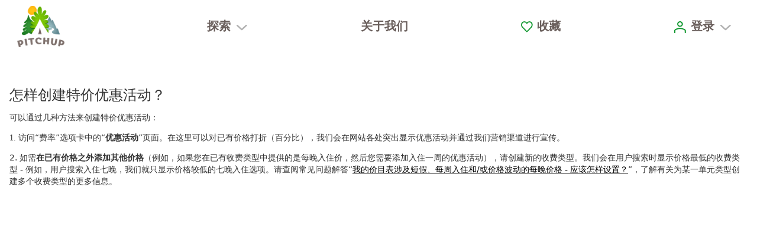

--- FILE ---
content_type: text/html;charset=utf-8
request_url: https://www.pitchup.com/zh-hans/about/faqs/how-do-i-flag-special-offer/
body_size: 57365
content:
<!DOCTYPE html><html  lang="zh-hans"><head><meta charset="utf-8"><meta name="viewport" content="width=device-width, initial-scale=1"><title>怎样创建特价优惠活动？ | Pitchup.com</title><meta name="robots" content="max-image-preview:large"><meta http-equiv="Accept-CH" content="DPR, Viewport-Width, Width, ECT"><meta name="google" content="notranslate"><meta name="application-name" content="Pitchup.com"><meta name="apple-mobile-web-app-title" content="Pitchup.com"><meta name="theme-color" content="#238338"><meta name="format-detection" content="telephone=no"><meta name="alfred-version" content="alfred@v4.44.36+82798"><meta name="sentry-trace" content="8b7852b55c764ddea4e4144f12afb519-9a964c25a7b43d53"><meta name="baggage" content="sentry-environment=prd,sentry-release=alfred%40v4.44.36%2B82798,sentry-public_key=fb301533a07c43fc892cfefcfd6c724c,sentry-trace_id=8b7852b55c764ddea4e4144f12afb519,sentry-org_id=1388"><meta property="og:type" content="website"><meta property="og:site_name" content="Pitchup.com"><meta property="og:url" content="https://www.pitchup.com"><meta property="fb:app_id" content="127689162592"><meta name="twitter:card" content="summary"><meta name="twitter:site" content="@pitchup"><meta property="og:image" content="https://www.pitchup.com/app-icons/pitchup_logo_og.png"><meta property="og:image:width" content="1200"><meta property="og:image:height" content="630"><meta property="og:locale" content="zh_hans"><meta property="og:locale:alternate" content="en_gb"><meta property="og:locale:alternate" content="en_us"><meta property="og:locale:alternate" content="en_au"><meta property="og:locale:alternate" content="en_ca"><meta property="og:locale:alternate" content="en_nz"><meta property="og:locale:alternate" content="en_za"><meta property="og:locale:alternate" content="en_ie"><meta property="og:locale:alternate" content="fr"><meta property="og:locale:alternate" content="fr_ca"><meta property="og:locale:alternate" content="fr_be"><meta property="og:locale:alternate" content="pt_br"><meta property="og:locale:alternate" content="pt_pt"><meta property="og:locale:alternate" content="nl"><meta property="og:locale:alternate" content="pl"><meta property="og:locale:alternate" content="ca"><meta property="og:locale:alternate" content="cs"><meta property="og:locale:alternate" content="da"><meta property="og:locale:alternate" content="de"><meta property="og:locale:alternate" content="es"><meta property="og:locale:alternate" content="el"><meta property="og:locale:alternate" content="hu"><meta property="og:locale:alternate" content="it"><meta property="og:locale:alternate" content="no"><meta property="og:locale:alternate" content="ru"><meta property="og:locale:alternate" content="sv"><meta hid="description" name="description" property="og:description" content="可以通过几种方法来创建特价优惠活动：
1. 访问“费率”选项卡中的“优惠活动”页面。在这里可以对已有价格打折（百分比），我们会在网站各处突出显示优惠活动并通过我们营销渠道进行宣传。
2. 如需在已有价格之外添加其他价格（例如，如果您在已有收费类型中提供的是每晚入住价，然后您需要添加入住一周的优惠活动），请创建新的..."><link rel="preconnect" href="https://log.cookieyes.com" data-hid="preconnect-log-cookieyes"><link rel="stylesheet" href="/_nuxt/entry-v2.VDb7pXYw.css" crossorigin><link rel="dns-prefetch" href="https://cdn-cookieyes.com" data-hid="dns-prefetch-cdn-cookieyes"><link rel="dns-prefetch" href="https://directory.cookieyes.com" data-hid="dns-prefetch-directory-cookieyes"><link rel="dns-prefetch" href="https://log.cookieyes.com" data-hid="dns-prefetch-log-cookieyes"><link rel="prefetch" as="script" crossorigin href="/_nuxt/auth-redirect-v2.C_18XQUX.js"><link rel="prefetch" as="script" crossorigin href="/_nuxt/mapsUrlRedirect-v2.BXvwQq1n.js"><link rel="prefetch" as="style" crossorigin href="/_nuxt/CampsiteNotices-v2.SZNksciQ.css"><link rel="prefetch" as="script" crossorigin href="/_nuxt/CampsiteNotices-v2.D8nEoqVZ.js"><link rel="prefetch" as="script" crossorigin href="/_nuxt/exclamation-mark-blue-v2.Cb_RY34J.js"><link rel="prefetch" as="style" crossorigin href="/_nuxt/PopularSearchesGlamping-v2.DkT6flZP.css"><link rel="prefetch" as="script" crossorigin href="/_nuxt/PopularSearchesGlamping-v2.BEyIn5Si.js"><link rel="prefetch" as="style" crossorigin href="/_nuxt/SocialProof-v2.DaSUsXxt.css"><link rel="prefetch" as="script" crossorigin href="/_nuxt/SocialProof-v2.9_J82lsu.js"><link rel="prefetch" as="style" crossorigin href="/_nuxt/BookingMain-v2.D5nG1xTy.css"><link rel="prefetch" as="script" crossorigin href="/_nuxt/BookingMain-v2.DZEubvmX.js"><link rel="prefetch" as="script" crossorigin href="/_nuxt/BookingCampsiteDetails-v2.BOLIf46J.js"><link rel="prefetch" as="script" crossorigin href="/_nuxt/SearchSummaryBarDetailsCalendarSameMonth-v2.CTHbMr2f.js"><link rel="prefetch" as="script" crossorigin href="/_nuxt/PuUtcDate-v2._gA2fQdg.js"><link rel="prefetch" as="script" crossorigin href="/_nuxt/PuDate-v2.CGC2_SN_.js"><link rel="prefetch" as="script" crossorigin href="/_nuxt/LastBooked-v2.D7etRWn2.js"><link rel="prefetch" as="script" crossorigin href="/_nuxt/photoCaptionAltFormatter-v2.DKYq3usG.js"><link rel="prefetch" as="script" crossorigin href="/_nuxt/BookingStayDetails-v2.C8jILfdN.js"><link rel="prefetch" as="script" crossorigin href="/_nuxt/BookingEditIcon-v2.k5fEJfix.js"><link rel="prefetch" as="script" crossorigin href="/_nuxt/pencil-v2.CL6-kNJG.js"><link rel="prefetch" as="script" crossorigin href="/_nuxt/PuCampsiteAvailabilityLink-v2.B67siwv2.js"><link rel="prefetch" as="script" crossorigin href="/_nuxt/PuCategoryIcons-v2.4lnPNL-v.js"><link rel="prefetch" as="script" crossorigin href="/_nuxt/trailer-tent-v2.CV4b_tQr.js"><link rel="prefetch" as="script" crossorigin href="/_nuxt/PitchTypeDimensions-v2.CKULAgOQ.js"><link rel="prefetch" as="script" crossorigin href="/_nuxt/BookingDisallowedSubcategories-v2.B_V-3-OH.js"><link rel="prefetch" as="script" crossorigin href="/_nuxt/UnitPerPitchShortVersion-v2.D9bNCsRH.js"><link rel="prefetch" as="script" crossorigin href="/_nuxt/PuPopover-v2.CjdXexw9.js"><link rel="prefetch" as="script" crossorigin href="/_nuxt/info-v2.BGiUjwnN.js"><link rel="prefetch" as="script" crossorigin href="/_nuxt/close-x-v2.DWX0KylA.js"><link rel="prefetch" as="script" crossorigin href="/_nuxt/BookingParty-v2.swgbUYy9.js"><link rel="prefetch" as="script" crossorigin href="/_nuxt/family-v2.BzZ9h1nq.js"><link rel="prefetch" as="script" crossorigin href="/_nuxt/adult-v2.rI6qKC1K.js"><link rel="prefetch" as="script" crossorigin href="/_nuxt/adults-v2.BaFyCgk5.js"><link rel="prefetch" as="script" crossorigin href="/_nuxt/group-v2.CiCTBfuu.js"><link rel="prefetch" as="script" crossorigin href="/_nuxt/children-v2.BMeawZpi.js"><link rel="prefetch" as="script" crossorigin href="/_nuxt/dog-green-v2.JwD8KG0o.js"><link rel="prefetch" as="script" crossorigin href="/_nuxt/DateRange-v2.tnkhrSGl.js"><link rel="prefetch" as="script" crossorigin href="/_nuxt/calendar-star-blue-v2.UA7ENlQF.js"><link rel="prefetch" as="script" crossorigin href="/_nuxt/BookingForm-v2.BNrJ3-1-.js"><link rel="prefetch" as="script" crossorigin href="/_nuxt/BookingMyDetails-v2.BFKyVTrm.js"><link rel="prefetch" as="script" crossorigin href="/_nuxt/AccountSection-v2.DoCEnp5X.js"><link rel="prefetch" as="script" crossorigin href="/_nuxt/LoginModal-v2.CkyKj69d.js"><link rel="prefetch" as="script" crossorigin href="/_nuxt/LoginForm-v2.Bk9v3Tr4.js"><link rel="prefetch" as="script" crossorigin href="/_nuxt/SocialLogin-v2.P2pxaBz_.js"><link rel="prefetch" as="script" crossorigin href="/_nuxt/GoogleLoginButton-v2.Ktcff27a.js"><link rel="prefetch" as="script" crossorigin href="/_nuxt/useGoogleSignIn-v2.DQ38gIfO.js"><link rel="prefetch" as="script" crossorigin href="/_nuxt/FacebookContinueButton-v2.DvdKI9TN.js"><link rel="prefetch" as="script" crossorigin href="/_nuxt/BaseInput-v2.b5zJYog4.js"><link rel="prefetch" as="script" crossorigin href="/_nuxt/InputErrorMessage-v2.DKCHGFG_.js"><link rel="prefetch" as="script" crossorigin href="/_nuxt/vee-validate-zod-v2.D-qkptZR.js"><link rel="prefetch" as="script" crossorigin href="/_nuxt/vee-validate-v2.DKtJPS3C.js"><link rel="prefetch" as="script" crossorigin href="/_nuxt/BasePassword-v2.BcnqtFJp.js"><link rel="prefetch" as="script" crossorigin href="/_nuxt/BaseCheckbox-v2.BD36lFil.js"><link rel="prefetch" as="script" crossorigin href="/_nuxt/ResetPassword-v2.-ncUxj_p.js"><link rel="prefetch" as="script" crossorigin href="/_nuxt/BaseSubmitButton-v2.DP5we2ca.js"><link rel="prefetch" as="script" crossorigin href="/_nuxt/LoadingSpinner-v2.BaSJWiWv.js"><link rel="prefetch" as="script" crossorigin href="/_nuxt/inversify.config-v2.-qg3jQ9m.js"><link rel="prefetch" as="script" crossorigin href="/_nuxt/PuModal-v2.DyTa0UDW.js"><link rel="prefetch" as="script" crossorigin href="/_nuxt/x-v2.DLRyIVZR.js"><link rel="prefetch" as="script" crossorigin href="/_nuxt/pitchup-favicon-v2.Bdpk39F1.js"><link rel="prefetch" as="script" crossorigin href="/_nuxt/BaseCountry-v2.DKi44mZ-.js"><link rel="prefetch" as="script" crossorigin href="/_nuxt/BaseSelect-v2.BuzSCrzq.js"><link rel="prefetch" as="script" crossorigin href="/_nuxt/useCountriesStore-v2.Cu0wzm17.js"><link rel="prefetch" as="script" crossorigin href="/_nuxt/BasePhone-v2.DQJ4iwVq.js"><link rel="prefetch" as="script" crossorigin href="/_nuxt/isUndefined-v2.DlNMhxjU.js"><link rel="prefetch" as="script" crossorigin href="/_nuxt/PasswordSection-v2.C7UbXyIu.js"><link rel="prefetch" as="script" crossorigin href="/_nuxt/BookingOtherDetails-v2.DXzPOODK.js"><link rel="prefetch" as="script" crossorigin href="/_nuxt/BaseTextarea-v2.BE8V4sdH.js"><link rel="prefetch" as="script" crossorigin href="/_nuxt/BookingCosts-v2.BuwKHaH-.js"><link rel="prefetch" as="script" crossorigin href="/_nuxt/PuPrice-v2.4D59JR9S.js"><link rel="prefetch" as="script" crossorigin href="/_nuxt/formatCurrency-v2.BD4nc-oM.js"><link rel="prefetch" as="script" crossorigin href="/_nuxt/CompulsoryExtras-v2.BBpqROAx.js"><link rel="prefetch" as="script" crossorigin href="/_nuxt/ExtraDescription-v2.DEAQkTeD.js"><link rel="prefetch" as="script" crossorigin href="/_nuxt/ExtraChoices-v2.jF1mTCDM.js"><link rel="prefetch" as="script" crossorigin href="/_nuxt/ExtraChoice-v2.HRvcMymE.js"><link rel="prefetch" as="script" crossorigin href="/_nuxt/BaseExtra-v2.BQBCPRCU.js"><link rel="prefetch" as="script" crossorigin href="/_nuxt/GoogleTranslateButton-v2.CD2b6Cm9.js"><link rel="prefetch" as="script" crossorigin href="/_nuxt/AdditionalTaxes-v2.Dx-Gqw9z.js"><link rel="prefetch" as="script" crossorigin href="/_nuxt/BookingTotalCost-v2.C_g-yUB1.js"><link rel="prefetch" as="script" crossorigin href="/_nuxt/BookingTotalStay-v2.Gg5jf63Z.js"><link rel="prefetch" as="script" crossorigin href="/_nuxt/ArrivalTaxes-v2.Dd3fVeGS.js"><link rel="prefetch" as="script" crossorigin href="/_nuxt/BookingPaymentDeferred-v2.mHEe4q6r.js"><link rel="prefetch" as="script" crossorigin href="/_nuxt/BookingPaymentImmediate-v2.CkHqDo3h.js"><link rel="prefetch" as="script" crossorigin href="/_nuxt/BookingPaymentPitchupOnly-v2.DhS8_bcR.js"><link rel="prefetch" as="script" crossorigin href="/_nuxt/BookingTaxTerms-v2.OcFAWoir.js"><link rel="prefetch" as="script" crossorigin href="/_nuxt/BookingCityTax-v2.DwSSu3gF.js"><link rel="prefetch" as="script" crossorigin href="/_nuxt/newlinesToHtmlBR-v2.rOaWIBw1.js"><link rel="prefetch" as="script" crossorigin href="/_nuxt/BookingExclusiveTaxes-v2.DBz1o5Og.js"><link rel="prefetch" as="script" crossorigin href="/_nuxt/BookingCancellationPolicy-v2.DoqsZC01.js"><link rel="prefetch" as="script" crossorigin href="/_nuxt/VueHooksInfoMixin-v2.D86_k6iI.js"><link rel="prefetch" as="script" crossorigin href="/_nuxt/PermittedArrivalDepartureTimesSection-v2.DN5yIntZ.js"><link rel="prefetch" as="script" crossorigin href="/_nuxt/PermittedArrivalDepartureTimes-v2.BkjhH4i9.js"><link rel="prefetch" as="script" crossorigin href="/_nuxt/BookingEstimateTimeOfArrival-v2.Dw3-tTML.js"><link rel="prefetch" as="script" crossorigin href="/_nuxt/GooglePayButton-v2.BGMgOCbq.js"><link rel="prefetch" as="script" crossorigin href="/_nuxt/ApplePayButton-v2.KDq8aRW1.js"><link rel="prefetch" as="script" crossorigin href="/_nuxt/BookingPaypalButton-v2.Cfq_wHYt.js"><link rel="prefetch" as="script" crossorigin href="/_nuxt/BookingPaymentStatusServiceFetch-v2.Cjp4EoDq.js"><link rel="prefetch" as="script" crossorigin href="/_nuxt/useStripeStore-v2.B7tm0_Tz.js"><link rel="prefetch" as="script" crossorigin href="/_nuxt/useFormStore-v2.By0pmSjf.js"><link rel="prefetch" as="script" crossorigin href="/_nuxt/StateStringsMatches-v2.C_NA3ICb.js"><link rel="prefetch" as="script" crossorigin href="/_nuxt/BookingMessageModal-v2.PB8oUMcr.js"><link rel="prefetch" as="script" crossorigin href="/_nuxt/inversify.config-v2.Cg6Tho0W.js"><link rel="prefetch" as="style" crossorigin href="/_nuxt/FavouriteAddFormWishlist-v2.BF6WFT-3.css"><link rel="prefetch" as="script" crossorigin href="/_nuxt/FavouriteAddFormWishlist-v2.B_9XtAT1.js"><link rel="prefetch" as="style" crossorigin href="/_nuxt/personal-details-show-v2.dhv4Wnb3.css"><link rel="prefetch" as="script" crossorigin href="/_nuxt/personal-details-show-v2.DoB75ccR.js"><link rel="prefetch" as="script" crossorigin href="/_nuxt/car-front-v2.BeHYSkJk.js"><link rel="prefetch" as="style" crossorigin href="/_nuxt/PostReviewMain-v2.D4VFyqCJ.css"><link rel="prefetch" as="script" crossorigin href="/_nuxt/PostReviewMain-v2.BE49od0i.js"><link rel="prefetch" as="script" crossorigin href="/_nuxt/add-a-review-v2.BE9aSIZF.js"><link rel="prefetch" as="script" crossorigin href="/_nuxt/add-campsite-review-form-v2.tB08Bjf1.js"><link rel="prefetch" as="script" crossorigin href="/_nuxt/review-star-rating-v2.DH9_mOv7.js"><link rel="prefetch" as="script" crossorigin href="/_nuxt/StarRatingAccessible-v2.DHqXqZRM.js"><link rel="prefetch" as="script" crossorigin href="/_nuxt/SingleStar-v2.CS103FXe.js"><link rel="prefetch" as="script" crossorigin href="/_nuxt/PuAccordion-v2.DKSLraCY.js"><link rel="prefetch" as="script" crossorigin href="/_nuxt/PuAccordionStateless-v2.PDhPjOdQ.js"><link rel="prefetch" as="script" crossorigin href="/_nuxt/BaseRadioOptions-v2.BFGpfpIt.js"><link rel="prefetch" as="script" crossorigin href="/_nuxt/CampsiteImageUploader-v2.C8gEkp-P.js"><link rel="prefetch" as="script" crossorigin href="/_nuxt/UploadedImagePreview-v2.Dh0W3TMy.js"><link rel="prefetch" as="script" crossorigin href="/_nuxt/StateMatches-v2.K0NA1p_o.js"><link rel="prefetch" as="script" crossorigin href="/_nuxt/DeleteButtonWithPrompt-v2.ou0NIVAr.js"><link rel="prefetch" as="script" crossorigin href="/_nuxt/BaseButton-v2.CvcWLjkX.js"><link rel="prefetch" as="script" crossorigin href="/_nuxt/bin-v2.CO0sr7QO.js"><link rel="prefetch" as="script" crossorigin href="/_nuxt/Filestack-v2.CxNbRQpY.js"><link rel="prefetch" as="script" crossorigin href="/_nuxt/apiErrorReporter-v2.DplOp2bd.js"><link rel="prefetch" as="script" crossorigin href="/_nuxt/CustomError-v2.h9ufgtDM.js"><link rel="prefetch" as="script" crossorigin href="/_nuxt/UserBookingsRepositoryFetch-v2.CCymbn_E.js"><link rel="prefetch" as="script" crossorigin href="/_nuxt/BaseApiValidationError-v2.D6fgBFpu.js"><link rel="prefetch" as="style" crossorigin href="/_nuxt/FilterAndSortMain-v2.DaNtsHBD.css"><link rel="prefetch" as="script" crossorigin href="/_nuxt/FilterAndSortMain-v2.DEzOxt_q.js"><link rel="prefetch" as="script" crossorigin href="/_nuxt/FilterAndSortNavItem-v2.Bi70u7H4.js"><link rel="prefetch" as="script" crossorigin href="/_nuxt/SearchSummaryBarDetailsFacets-v2.CNl9IwRB.js"><link rel="prefetch" as="script" crossorigin href="/_nuxt/CategoryFacetLinker-v2.B7QOB2j4.js"><link rel="prefetch" as="script" crossorigin href="/_nuxt/SearchSummaryBarDetailsBounds-v2.1TkwtyRF.js"><link rel="prefetch" as="script" crossorigin href="/_nuxt/SearchSummaryBarDetailsPriceRange-v2.B0J8E22o.js"><link rel="prefetch" as="script" crossorigin href="/_nuxt/PuPriceRounded-v2.CxsRmMqW.js"><link rel="prefetch" as="script" crossorigin href="/_nuxt/FilterAndSortSortOptions-v2.DCo47FqV.js"><link rel="prefetch" as="script" crossorigin href="/_nuxt/BaseRadio-v2.-RWmzl3P.js"><link rel="prefetch" as="script" crossorigin href="/_nuxt/FilterAndSortLocation-v2.WDUsZnqf.js"><link rel="prefetch" as="script" crossorigin href="/_nuxt/BaseTree-v2.CEgHdrbf.js"><link rel="prefetch" as="script" crossorigin href="/_nuxt/scroll-v2.C4tWxj3W.js"><link rel="prefetch" as="script" crossorigin href="/_nuxt/useSearchWizardStore-v2.CiwTVVm5.js"><link rel="prefetch" as="script" crossorigin href="/_nuxt/inversify.config-v2.BAr7zoYX.js"><link rel="prefetch" as="script" crossorigin href="/_nuxt/isSymbol-v2.B6F5rAGT.js"><link rel="prefetch" as="script" crossorigin href="/_nuxt/_defineProperty-v2.D60ht9Y0.js"><link rel="prefetch" as="script" crossorigin href="/_nuxt/FilterAndSortRadius-v2.CNQmovfd.js"><link rel="prefetch" as="script" crossorigin href="/_nuxt/WithinInput-v2.B4CDyjGn.js"><link rel="prefetch" as="script" crossorigin href="/_nuxt/FilterAndSortCategories-v2.COz5mBhb.js"><link rel="prefetch" as="script" crossorigin href="/_nuxt/SelectedCategories-v2.Bq2F_5Tg.js"><link rel="prefetch" as="script" crossorigin href="/_nuxt/CategoriesSelector-v2.jeqJ8CuR.js"><link rel="prefetch" as="script" crossorigin href="/_nuxt/FilterAndSortPrice-v2.Ce-yNoLc.js"><link rel="prefetch" as="script" crossorigin href="/_nuxt/FilterAndSortPriceSlider-v2.BQ-TeFNh.js"><link rel="prefetch" as="script" crossorigin href="/_nuxt/FilterAndSortPriceSliderHistogram-v2.BHHv2CHG.js"><link rel="prefetch" as="script" crossorigin href="/_nuxt/refresh-v2.Bzl8G1J6.js"><link rel="prefetch" as="script" crossorigin href="/_nuxt/FilterAndSortFacets-v2.CEO8MAzS.js"><link rel="prefetch" as="script" crossorigin href="/_nuxt/FilterAndSortFacetsGroupRanked-v2.DhXA0ulZ.js"><link rel="prefetch" as="script" crossorigin href="/_nuxt/FilterAndSortFacetsGroupDefault-v2.DRFGWFhr.js"><link rel="prefetch" as="script" crossorigin href="/_nuxt/FilterAndSortFooter-v2.DhpddSIO.js"><link rel="prefetch" as="script" crossorigin href="/_nuxt/routeHelpers-v2.BwwSbffA.js"><link rel="prefetch" as="script" crossorigin href="/_nuxt/basic-v2.DAw7aTPa.js"><link rel="prefetch" as="script" crossorigin href="/_nuxt/booking-v2.CcdwnuP2.js"><link rel="prefetch" as="script" crossorigin href="/_nuxt/default-no-footer-v2.d3_CVswx.js"><link rel="prefetch" as="script" crossorigin href="/_nuxt/ErrorCaptured-v2.DxIHMikR.js"><link rel="prefetch" as="script" crossorigin href="/_nuxt/error-v2.CEXQXW-W.js"><link rel="prefetch" as="script" crossorigin href="/_nuxt/homepage-layout-v2.84FcKGTC.js"><link rel="prefetch" as="script" crossorigin href="/_nuxt/no-navbar-v2.UmaG9j4l.js"><link rel="prefetch" as="script" crossorigin href="/_nuxt/FeefoBadge-v2.Ga8lfe2I.js"><link rel="prefetch" as="script" crossorigin href="/_nuxt/FooterLinks-v2.BNQ2aFqH.js"><link rel="prefetch" as="script" crossorigin href="/_nuxt/user-account-desktop-v2.B5Qyy42p.js"><link rel="prefetch" as="script" crossorigin href="/_nuxt/UserAccountUsersInfo-v2.CUbCu7GD.js"><link rel="prefetch" as="script" crossorigin href="/_nuxt/AccountSectionsMenu-v2.CCxDT4Bp.js"><link rel="prefetch" as="script" crossorigin href="/_nuxt/UserAccountFooter-v2.D0CcRIp6.js"><link rel="prefetch" as="script" crossorigin href="/_nuxt/user-account-v2.DbGWvi5O.js"><link rel="prefetch" as="script" crossorigin href="/_nuxt/sentry.client.config-v2.D5-tteZo.js"><link rel="prefetch" as="script" crossorigin href="/_nuxt/index-v2.CAgYAe-3.js"><link rel="prefetch" as="script" crossorigin href="/_nuxt/ca-ES-v2.DwDgsT6o.js"><link rel="prefetch" as="script" crossorigin href="/_nuxt/time-v2.0-d_Q4kQ.js"><link rel="prefetch" as="script" crossorigin href="/_nuxt/cs-CZ-v2.CwhZP--h.js"><link rel="prefetch" as="script" crossorigin href="/_nuxt/da-DK-v2.C9tZEj1K.js"><link rel="prefetch" as="script" crossorigin href="/_nuxt/de-DE-v2.UksqwqTY.js"><link rel="prefetch" as="script" crossorigin href="/_nuxt/el-GR-v2.jtMcHm5P.js"><link rel="prefetch" as="script" crossorigin href="/_nuxt/en-AU-v2.DjCowVN0.js"><link rel="prefetch" as="script" crossorigin href="/_nuxt/en-CA-v2.NLRaMT9b.js"><link rel="prefetch" as="script" crossorigin href="/_nuxt/en-IE-v2.Ci-QNtFo.js"><link rel="prefetch" as="script" crossorigin href="/_nuxt/en-NZ-v2.Dt7nwTtQ.js"><link rel="prefetch" as="script" crossorigin href="/_nuxt/en-US-v2.CoEhwGPI.js"><link rel="prefetch" as="script" crossorigin href="/_nuxt/en-ZA-v2.EzmvNjod.js"><link rel="prefetch" as="script" crossorigin href="/_nuxt/en-v2.B3whVn-j.js"><link rel="prefetch" as="script" crossorigin href="/_nuxt/es-ES-v2.CuyAcbth.js"><link rel="prefetch" as="script" crossorigin href="/_nuxt/fr-BE-v2.D-yTsMMw.js"><link rel="prefetch" as="script" crossorigin href="/_nuxt/fr-CA-v2.lOoaoG1y.js"><link rel="prefetch" as="script" crossorigin href="/_nuxt/fr-FR-v2.BtqUAAe5.js"><link rel="prefetch" as="script" crossorigin href="/_nuxt/hu-HU-v2.0ZFEs_Us.js"><link rel="prefetch" as="script" crossorigin href="/_nuxt/it-IT-v2.BhFy_zkd.js"><link rel="prefetch" as="script" crossorigin href="/_nuxt/nl-NL-v2.BU2V0rE_.js"><link rel="prefetch" as="script" crossorigin href="/_nuxt/no-NO-v2.QewewIB8.js"><link rel="prefetch" as="script" crossorigin href="/_nuxt/pl-PL-v2.CXiU3SoJ.js"><link rel="prefetch" as="script" crossorigin href="/_nuxt/pt-BR-v2.r0VnZ7Fy.js"><link rel="prefetch" as="script" crossorigin href="/_nuxt/pt-PT-v2.CmixyMe3.js"><link rel="prefetch" as="script" crossorigin href="/_nuxt/ru-RU-v2.DdVwlrvX.js"><link rel="prefetch" as="script" crossorigin href="/_nuxt/sv-SE-v2.yVsB_U9g.js"><link rel="prefetch" as="script" crossorigin href="/_nuxt/zh-CN-v2.CNTqLaK3.js"><link rel="prefetch" as="script" crossorigin href="/_nuxt/jump.module-v2.fW43J3M6.js"><link rel="prefetch" as="script" crossorigin href="/_nuxt/workbox-window.prod.es5-v2.BR-HC0J-.js"><link rel="prefetch" as="script" crossorigin href="/_nuxt/app-header-v2.DwBhMewB.js"><link rel="prefetch" as="script" crossorigin href="/_nuxt/PuSearchWizardLink-v2.57Ww6_HX.js"><link rel="prefetch" as="script" crossorigin href="/_nuxt/AppFooter-v2.C05HpvNV.js"><link rel="prefetch" as="script" crossorigin href="/_nuxt/AccountHome-v2.ByM0W5OI.js"><link rel="prefetch" as="script" crossorigin href="/_nuxt/AccountDashboard-v2.kiVpxVaA.js"><link rel="prefetch" as="script" crossorigin href="/_nuxt/AccountDashboardMessages-v2.X-nlzNeV.js"><link rel="prefetch" as="script" crossorigin href="/_nuxt/RecentSearches-v2.BjIYOIXV.js"><link rel="prefetch" as="script" crossorigin href="/_nuxt/calendar-blue-v2.hmYLIpoj.js"><link rel="prefetch" as="script" crossorigin href="/_nuxt/NewUser-v2.B1Ynz-pH.js"><link rel="prefetch" as="script" crossorigin href="/_nuxt/AppMenu-v2.j7MSrCyQ.js"><link rel="prefetch" as="script" crossorigin href="/_nuxt/owners-background-icon-v2.H7ZQEBoH.js"><link rel="prefetch" as="script" crossorigin href="/_nuxt/GoogleOneTap-v2.62jnVUAB.js"><link rel="prefetch" as="image" type="image/jpeg" href="/_nuxt/dogs-v2.DlNxF_Tg.jpg"><link rel="prefetch" as="image" type="image/png" href="/_nuxt/review-awards-v2.DaqrrKr7.png"><link rel="prefetch" as="image" type="image/jpeg" href="/_nuxt/wild-v2.pSPt-IRV.jpg"><link rel="prefetch" as="image" type="image/png" href="/_nuxt/pitchup-logo-v2.49Qhm04M.png"><link rel="prefetch" as="image" type="image/jpeg" href="/_nuxt/footer-background-800-v2.C2eVBNW0.jpg"><link rel="prefetch" as="image" type="image/jpeg" href="/_nuxt/footer-background-1200-v2.QymfaLDT.jpg"><link rel="prefetch" as="image" type="image/jpeg" href="/_nuxt/footer-background-1600-v2.BeFAiDGX.jpg"><link rel="prefetch" as="image" type="image/jpeg" href="/_nuxt/footer-background-2000-v2.DWYC5QQ8.jpg"><link rel="prefetch" as="image" type="image/svg+xml" href="/_nuxt/google-pay-v2.BjRa3HQm.svg"><link rel="prefetch" as="image" type="image/svg+xml" href="/_nuxt/mastercard-v2.D6mJcliz.svg"><link rel="prefetch" as="image" type="image/svg+xml" href="/_nuxt/paypal-v2.TFZsZNnI.svg"><link rel="prefetch" as="image" type="image/svg+xml" href="/_nuxt/AC-v2.SSPFRiRi.svg"><link rel="prefetch" as="image" type="image/svg+xml" href="/_nuxt/AD-v2.VIxDOz_I.svg"><link rel="prefetch" as="image" type="image/svg+xml" href="/_nuxt/AF-v2.Dv_OJ5Rp.svg"><link rel="prefetch" as="image" type="image/svg+xml" href="/_nuxt/AL-v2.3lyr-c7S.svg"><link rel="prefetch" as="image" type="image/svg+xml" href="/_nuxt/AQ-v2.UJB4WIJV.svg"><link rel="prefetch" as="image" type="image/svg+xml" href="/_nuxt/AR-v2._J8IH3Xq.svg"><link rel="prefetch" as="image" type="image/svg+xml" href="/_nuxt/AS-v2.Cn3vGqni.svg"><link rel="prefetch" as="image" type="image/svg+xml" href="/_nuxt/BM-v2.CqUtTfs5.svg"><link rel="prefetch" as="image" type="image/svg+xml" href="/_nuxt/BN-v2.NrFV9hu8.svg"><link rel="prefetch" as="image" type="image/svg+xml" href="/_nuxt/BR-v2.Bo6owTTs.svg"><link rel="prefetch" as="image" type="image/svg+xml" href="/_nuxt/BT-v2.B2Xr8OzG.svg"><link rel="prefetch" as="image" type="image/svg+xml" href="/_nuxt/BZ-v2.YhYlk2gZ.svg"><link rel="prefetch" as="image" type="image/svg+xml" href="/_nuxt/CC-v2.zDmykS6H.svg"><link rel="prefetch" as="image" type="image/svg+xml" href="/_nuxt/CY-v2.CVIaC2IJ.svg"><link rel="prefetch" as="image" type="image/svg+xml" href="/_nuxt/IO-v2.BYNDnoGZ.svg"><link rel="prefetch" as="image" type="image/svg+xml" href="/_nuxt/DM-v2.BThbnSBd.svg"><link rel="prefetch" as="image" type="image/svg+xml" href="/_nuxt/DO-v2.NMs2nKmn.svg"><link rel="prefetch" as="image" type="image/svg+xml" href="/_nuxt/EC-v2.BuqWLkYm.svg"><link rel="prefetch" as="image" type="image/svg+xml" href="/_nuxt/EG-v2.BmH8FTsc.svg"><link rel="prefetch" as="image" type="image/svg+xml" href="/_nuxt/ER-v2.B8HlL9fn.svg"><link rel="prefetch" as="image" type="image/svg+xml" href="/_nuxt/FJ-v2.IOWSJsH7.svg"><link rel="prefetch" as="image" type="image/svg+xml" href="/_nuxt/FK-v2.C7cDgqLe.svg"><link rel="prefetch" as="image" type="image/svg+xml" href="/_nuxt/GI-v2.DrZzYFux.svg"><link rel="prefetch" as="image" type="image/svg+xml" href="/_nuxt/GP-v2.DRn6dhWX.svg"><link rel="prefetch" as="image" type="image/svg+xml" href="/_nuxt/GQ-v2.JTukp_pP.svg"><link rel="prefetch" as="image" type="image/svg+xml" href="/_nuxt/GS-v2.B_dwjYi-.svg"><link rel="prefetch" as="image" type="image/svg+xml" href="/_nuxt/GT-v2.V3El5SLE.svg"><link rel="prefetch" as="image" type="image/svg+xml" href="/_nuxt/GU-v2.Bm99rsuU.svg"><link rel="prefetch" as="image" type="image/svg+xml" href="/_nuxt/HR-v2.C6a6gjD9.svg"><link rel="prefetch" as="image" type="image/svg+xml" href="/_nuxt/HT-v2.C4QttyqB.svg"><link rel="prefetch" as="image" type="image/svg+xml" href="/_nuxt/IC-v2.D3EGbF3b.svg"><link rel="prefetch" as="image" type="image/svg+xml" href="/_nuxt/IM-v2.Bws2rKtC.svg"><link rel="prefetch" as="image" type="image/svg+xml" href="/_nuxt/JE-v2.v6y85_Vm.svg"><link rel="prefetch" as="image" type="image/svg+xml" href="/_nuxt/KH-v2.DC-6CBYg.svg"><link rel="prefetch" as="image" type="image/svg+xml" href="/_nuxt/KY-v2.BbKl1EHH.svg"><link rel="prefetch" as="image" type="image/svg+xml" href="/_nuxt/KZ-v2.Dlfj-Vhc.svg"><link rel="prefetch" as="image" type="image/svg+xml" href="/_nuxt/LB-v2.CbTYrRVs.svg"><link rel="prefetch" as="image" type="image/svg+xml" href="/_nuxt/LI-v2.CuhwKmkY.svg"><link rel="prefetch" as="image" type="image/svg+xml" href="/_nuxt/LK-v2.Cm5G3O5e.svg"><link rel="prefetch" as="image" type="image/svg+xml" href="/_nuxt/MD-v2.D89q-g_Y.svg"><link rel="prefetch" as="image" type="image/svg+xml" href="/_nuxt/ME-v2.pNlB6mE5.svg"><link rel="prefetch" as="image" type="image/svg+xml" href="/_nuxt/MO-v2.B0YFnA7G.svg"><link rel="prefetch" as="image" type="image/svg+xml" href="/_nuxt/MP-v2.DEIuyk4E.svg"><link rel="prefetch" as="image" type="image/svg+xml" href="/_nuxt/MS-v2.CCntGKg9.svg"><link rel="prefetch" as="image" type="image/svg+xml" href="/_nuxt/MT-v2.D4kUQTfr.svg"><link rel="prefetch" as="image" type="image/svg+xml" href="/_nuxt/MX-v2.BpRbtFd2.svg"><link rel="prefetch" as="image" type="image/svg+xml" href="/_nuxt/MZ-v2.CBKAR1PF.svg"><link rel="prefetch" as="image" type="image/svg+xml" href="/_nuxt/NF-v2.Caapjwtx.svg"><link rel="prefetch" as="image" type="image/svg+xml" href="/_nuxt/NI-v2.ytNPn6fU.svg"><link rel="prefetch" as="image" type="image/svg+xml" href="/_nuxt/OM-v2.Dr59nfpU.svg"><link rel="prefetch" as="image" type="image/svg+xml" href="/_nuxt/PF-v2.BObmo6a6.svg"><link rel="prefetch" as="image" type="image/svg+xml" href="/_nuxt/PG-v2.B-H1U4rt.svg"><link rel="prefetch" as="image" type="image/svg+xml" href="/_nuxt/PM-v2.G_9yImSm.svg"><link rel="prefetch" as="image" type="image/svg+xml" href="/_nuxt/PN-v2.mFCgvktZ.svg"><link rel="prefetch" as="image" type="image/svg+xml" href="/_nuxt/PT-v2.DtJ4jvbQ.svg"><link rel="prefetch" as="image" type="image/svg+xml" href="/_nuxt/PY-v2.BXemvMZ1.svg"><link rel="prefetch" as="image" type="image/svg+xml" href="/_nuxt/RS-v2.Jss9QkZ3.svg"><link rel="prefetch" as="image" type="image/svg+xml" href="/_nuxt/SA-v2.EscauKAn.svg"><link rel="prefetch" as="image" type="image/svg+xml" href="/_nuxt/SH-v2.Dy06VfRM.svg"><link rel="prefetch" as="image" type="image/svg+xml" href="/_nuxt/SM-v2.BCLUsmi_.svg"><link rel="prefetch" as="image" type="image/svg+xml" href="/_nuxt/SV-v2.Sce9IpT9.svg"><link rel="prefetch" as="image" type="image/svg+xml" href="/_nuxt/SX-v2.1sjK7lIH.svg"><link rel="prefetch" as="image" type="image/svg+xml" href="/_nuxt/SZ-v2.Bz7PsXjG.svg"><link rel="prefetch" as="image" type="image/svg+xml" href="/_nuxt/TA-v2.8QldIe57.svg"><link rel="prefetch" as="image" type="image/svg+xml" href="/_nuxt/TC-v2.DCySGizd.svg"><link rel="prefetch" as="image" type="image/svg+xml" href="/_nuxt/TM-v2.-S-SReBa.svg"><link rel="prefetch" as="image" type="image/svg+xml" href="/_nuxt/UG-v2.Dq0S3wpM.svg"><link rel="prefetch" as="image" type="image/svg+xml" href="/_nuxt/VA-v2.BwkYLRjR.svg"><link rel="prefetch" as="image" type="image/svg+xml" href="/_nuxt/VG-v2.BR5dMhtx.svg"><link rel="prefetch" as="image" type="image/svg+xml" href="/_nuxt/VI-v2.yHV2dgGE.svg"><link rel="prefetch" as="image" type="image/svg+xml" href="/_nuxt/XK-v2.pbZb9KCk.svg"><link rel="prefetch" as="image" type="image/svg+xml" href="/_nuxt/YT-v2.BnkFmupf.svg"><link rel="prefetch" as="image" type="image/svg+xml" href="/_nuxt/ZM-v2.BoTMJm7Y.svg"><link rel="prefetch" as="image" type="image/svg+xml" href="/_nuxt/ZW-v2.UK1Tl6bT.svg"><link rel="prefetch" as="script" crossorigin href="/_nuxt/about_contact_customer-v2.C7O3zcyw.js"><link rel="prefetch" as="script" crossorigin href="/_nuxt/about_contact_manager-v2.BUeeMa3R.js"><link rel="prefetch" as="script" crossorigin href="/_nuxt/footer_links-v2.ykYjnqcG.js"><link rel="prefetch" as="script" crossorigin href="/_nuxt/footer_links_about-v2.MSH_Nln-.js"><link rel="prefetch" as="script" crossorigin href="/_nuxt/footer_links_sitemap-v2.Cx2UsVuz.js"><link rel="prefetch" as="script" crossorigin href="/_nuxt/about_contact_customer-v2.DKgbho8I.js"><link rel="prefetch" as="script" crossorigin href="/_nuxt/about_contact_manager-v2.B-A-URRr.js"><link rel="prefetch" as="script" crossorigin href="/_nuxt/footer_links-v2.d1R5hUto.js"><link rel="prefetch" as="script" crossorigin href="/_nuxt/footer_links_about-v2.FzbQXfGL.js"><link rel="prefetch" as="script" crossorigin href="/_nuxt/footer_links_sitemap-v2.CkEX6vKW.js"><link rel="prefetch" as="script" crossorigin href="/_nuxt/about_contact_customer-v2.D-SRDeGi.js"><link rel="prefetch" as="script" crossorigin href="/_nuxt/about_contact_manager-v2.BCLvDkuP.js"><link rel="prefetch" as="script" crossorigin href="/_nuxt/footer_links-v2.BzlI1aVV.js"><link rel="prefetch" as="script" crossorigin href="/_nuxt/footer_links_about-v2.BqbodyoW.js"><link rel="prefetch" as="script" crossorigin href="/_nuxt/footer_links_sitemap-v2.CpSBKEOB.js"><link rel="prefetch" as="script" crossorigin href="/_nuxt/about_contact_customer-v2.ImpObtpq.js"><link rel="prefetch" as="script" crossorigin href="/_nuxt/about_contact_manager-v2.DsEDHnfl.js"><link rel="prefetch" as="script" crossorigin href="/_nuxt/footer_links-v2.5tiAR-vl.js"><link rel="prefetch" as="script" crossorigin href="/_nuxt/footer_links_about-v2.DEqddgW4.js"><link rel="prefetch" as="script" crossorigin href="/_nuxt/footer_links_sitemap-v2.DZ2wICNG.js"><link rel="prefetch" as="script" crossorigin href="/_nuxt/about_contact_customer-v2.CineGW-w.js"><link rel="prefetch" as="script" crossorigin href="/_nuxt/about_contact_manager-v2.DE_XRLCV.js"><link rel="prefetch" as="script" crossorigin href="/_nuxt/footer_links-v2.DVc_-5bu.js"><link rel="prefetch" as="script" crossorigin href="/_nuxt/footer_links_about-v2.Dhp0IgwR.js"><link rel="prefetch" as="script" crossorigin href="/_nuxt/footer_links_sitemap-v2.akMgy0w0.js"><link rel="prefetch" as="script" crossorigin href="/_nuxt/about_contact_customer-v2.DeA5dwfL.js"><link rel="prefetch" as="script" crossorigin href="/_nuxt/about_contact_manager-v2.DpmgQVOh.js"><link rel="prefetch" as="script" crossorigin href="/_nuxt/footer_links-v2.D6njTr_c.js"><link rel="prefetch" as="script" crossorigin href="/_nuxt/footer_links_about-v2.Bv2il_Gc.js"><link rel="prefetch" as="script" crossorigin href="/_nuxt/footer_links_sitemap-v2.2rH8Ys1j.js"><link rel="prefetch" as="script" crossorigin href="/_nuxt/about_contact_customer-v2.D4r0vYLR.js"><link rel="prefetch" as="script" crossorigin href="/_nuxt/about_contact_manager-v2.DQknPUTa.js"><link rel="prefetch" as="script" crossorigin href="/_nuxt/footer_links-v2.CMTlI0eo.js"><link rel="prefetch" as="script" crossorigin href="/_nuxt/footer_links_about-v2.DzS_78q-.js"><link rel="prefetch" as="script" crossorigin href="/_nuxt/footer_links_sitemap-v2.BtV5YmXT.js"><link rel="prefetch" as="script" crossorigin href="/_nuxt/about_contact_customer-v2.gv-tpG6q.js"><link rel="prefetch" as="script" crossorigin href="/_nuxt/about_contact_manager-v2.CPTJr8vs.js"><link rel="prefetch" as="script" crossorigin href="/_nuxt/footer_links-v2.BbiglzXt.js"><link rel="prefetch" as="script" crossorigin href="/_nuxt/footer_links_about-v2.BQ9rGjo2.js"><link rel="prefetch" as="script" crossorigin href="/_nuxt/footer_links_sitemap-v2.CrwbhqzX.js"><link rel="prefetch" as="script" crossorigin href="/_nuxt/about_contact_customer-v2.wADRMZ6T.js"><link rel="prefetch" as="script" crossorigin href="/_nuxt/about_contact_manager-v2.CaWPVxi9.js"><link rel="prefetch" as="script" crossorigin href="/_nuxt/footer_links-v2.fbWdLp3S.js"><link rel="prefetch" as="script" crossorigin href="/_nuxt/footer_links_about-v2.BkyifgTn.js"><link rel="prefetch" as="script" crossorigin href="/_nuxt/footer_links_sitemap-v2._Gbn_XNJ.js"><link rel="prefetch" as="script" crossorigin href="/_nuxt/about_contact_customer-v2.B-UAAFY6.js"><link rel="prefetch" as="script" crossorigin href="/_nuxt/about_contact_manager-v2.CXnWXTfd.js"><link rel="prefetch" as="script" crossorigin href="/_nuxt/footer_links-v2.BYfcqFC1.js"><link rel="prefetch" as="script" crossorigin href="/_nuxt/footer_links_about-v2.3oBYkG6b.js"><link rel="prefetch" as="script" crossorigin href="/_nuxt/footer_links_sitemap-v2.D9Pe6Cn5.js"><link rel="prefetch" as="script" crossorigin href="/_nuxt/about_contact_customer-v2.WNLr3THI.js"><link rel="prefetch" as="script" crossorigin href="/_nuxt/about_contact_manager-v2.DitJv1WQ.js"><link rel="prefetch" as="script" crossorigin href="/_nuxt/footer_links-v2.CC4NbZsl.js"><link rel="prefetch" as="script" crossorigin href="/_nuxt/footer_links_about-v2.B3sOpFzs.js"><link rel="prefetch" as="script" crossorigin href="/_nuxt/footer_links_sitemap-v2.BLEU0fEf.js"><link rel="prefetch" as="script" crossorigin href="/_nuxt/about_contact_customer-v2.AIMRwxCl.js"><link rel="prefetch" as="script" crossorigin href="/_nuxt/about_contact_manager-v2.KLjrNT5M.js"><link rel="prefetch" as="script" crossorigin href="/_nuxt/footer_links-v2.C0uiF4xD.js"><link rel="prefetch" as="script" crossorigin href="/_nuxt/footer_links_about-v2.B4r2VvSv.js"><link rel="prefetch" as="script" crossorigin href="/_nuxt/footer_links_sitemap-v2.BUEs-TWH.js"><link rel="prefetch" as="script" crossorigin href="/_nuxt/about_contact_customer-v2.C8hKxbeg.js"><link rel="prefetch" as="script" crossorigin href="/_nuxt/about_contact_manager-v2.BObbF2h4.js"><link rel="prefetch" as="script" crossorigin href="/_nuxt/footer_links-v2.BQC77Tfw.js"><link rel="prefetch" as="script" crossorigin href="/_nuxt/footer_links_about-v2.CjriWLvN.js"><link rel="prefetch" as="script" crossorigin href="/_nuxt/footer_links_sitemap-v2.D176WNW0.js"><link rel="prefetch" as="script" crossorigin href="/_nuxt/about_contact_customer-v2.5S5XYmeF.js"><link rel="prefetch" as="script" crossorigin href="/_nuxt/about_contact_manager-v2.DY3LHk6b.js"><link rel="prefetch" as="script" crossorigin href="/_nuxt/footer_links-v2.BgzvHaO1.js"><link rel="prefetch" as="script" crossorigin href="/_nuxt/footer_links_about-v2.a9rvhJ__.js"><link rel="prefetch" as="script" crossorigin href="/_nuxt/footer_links_sitemap-v2.B4QSqRL7.js"><link rel="prefetch" as="script" crossorigin href="/_nuxt/about_contact_customer-v2.Bz8AL1Aw.js"><link rel="prefetch" as="script" crossorigin href="/_nuxt/about_contact_manager-v2.isGzkyuv.js"><link rel="prefetch" as="script" crossorigin href="/_nuxt/footer_links-v2.DhXQhZpk.js"><link rel="prefetch" as="script" crossorigin href="/_nuxt/footer_links_about-v2.CHGlHIFP.js"><link rel="prefetch" as="script" crossorigin href="/_nuxt/footer_links_sitemap-v2.BJQN9SdG.js"><link rel="prefetch" as="script" crossorigin href="/_nuxt/about_contact_customer-v2.CRESdS5O.js"><link rel="prefetch" as="script" crossorigin href="/_nuxt/about_contact_manager-v2.D3aXmCdZ.js"><link rel="prefetch" as="script" crossorigin href="/_nuxt/footer_links-v2.B3XZgtRb.js"><link rel="prefetch" as="script" crossorigin href="/_nuxt/footer_links_about-v2.mgNWc71u.js"><link rel="prefetch" as="script" crossorigin href="/_nuxt/footer_links_sitemap-v2.B_UNtBPz.js"><link rel="prefetch" as="script" crossorigin href="/_nuxt/about_contact_customer-v2.QxKFbJi8.js"><link rel="prefetch" as="script" crossorigin href="/_nuxt/about_contact_manager-v2.-PVKFeIs.js"><link rel="prefetch" as="script" crossorigin href="/_nuxt/footer_links-v2.BfNY2bbc.js"><link rel="prefetch" as="script" crossorigin href="/_nuxt/footer_links_about-v2.BUHSgeJO.js"><link rel="prefetch" as="script" crossorigin href="/_nuxt/footer_links_sitemap-v2.BQwhFhnK.js"><link rel="prefetch" as="script" crossorigin href="/_nuxt/about_contact_customer-v2.BzCwi5-4.js"><link rel="prefetch" as="script" crossorigin href="/_nuxt/about_contact_manager-v2.BR5v5Exs.js"><link rel="prefetch" as="script" crossorigin href="/_nuxt/footer_links-v2.CPRduxwG.js"><link rel="prefetch" as="script" crossorigin href="/_nuxt/footer_links_about-v2.BY13n3ir.js"><link rel="prefetch" as="script" crossorigin href="/_nuxt/footer_links_sitemap-v2.CulYG_wJ.js"><link rel="prefetch" as="script" crossorigin href="/_nuxt/about_contact_customer-v2.CTyMre5O.js"><link rel="prefetch" as="script" crossorigin href="/_nuxt/about_contact_manager-v2.Lze8DeZ1.js"><link rel="prefetch" as="script" crossorigin href="/_nuxt/footer_links-v2.RZTqnCvK.js"><link rel="prefetch" as="script" crossorigin href="/_nuxt/footer_links_about-v2.B9eTmohm.js"><link rel="prefetch" as="script" crossorigin href="/_nuxt/footer_links_sitemap-v2.Dd8X8iCB.js"><link rel="prefetch" as="script" crossorigin href="/_nuxt/about_contact_customer-v2.nl7Chwvl.js"><link rel="prefetch" as="script" crossorigin href="/_nuxt/about_contact_manager-v2.6LAeVQ4T.js"><link rel="prefetch" as="script" crossorigin href="/_nuxt/footer_links-v2.BrmZNMhM.js"><link rel="prefetch" as="script" crossorigin href="/_nuxt/footer_links_about-v2.BkdduMQn.js"><link rel="prefetch" as="script" crossorigin href="/_nuxt/footer_links_sitemap-v2.dwBhTmr-.js"><link rel="prefetch" as="script" crossorigin href="/_nuxt/about_contact_customer-v2.DreIqPff.js"><link rel="prefetch" as="script" crossorigin href="/_nuxt/about_contact_manager-v2.BOXSDEPT.js"><link rel="prefetch" as="script" crossorigin href="/_nuxt/footer_links-v2.DVMTjJur.js"><link rel="prefetch" as="script" crossorigin href="/_nuxt/footer_links_about-v2.VDDbqHGj.js"><link rel="prefetch" as="script" crossorigin href="/_nuxt/footer_links_sitemap-v2.BUd3IvNR.js"><link rel="prefetch" as="script" crossorigin href="/_nuxt/about_contact_customer-v2.D7fBbr-t.js"><link rel="prefetch" as="script" crossorigin href="/_nuxt/about_contact_manager-v2.D1FkG1rk.js"><link rel="prefetch" as="script" crossorigin href="/_nuxt/footer_links-v2.D9f3QgOv.js"><link rel="prefetch" as="script" crossorigin href="/_nuxt/footer_links_about-v2.BM43IECZ.js"><link rel="prefetch" as="script" crossorigin href="/_nuxt/footer_links_sitemap-v2.DXoXK9I3.js"><link rel="prefetch" as="script" crossorigin href="/_nuxt/about_contact_customer-v2.CzlbydMe.js"><link rel="prefetch" as="script" crossorigin href="/_nuxt/about_contact_manager-v2.CtmiwGhg.js"><link rel="prefetch" as="script" crossorigin href="/_nuxt/footer_links-v2.DtmmiESa.js"><link rel="prefetch" as="script" crossorigin href="/_nuxt/footer_links_about-v2.DJJSlL-t.js"><link rel="prefetch" as="script" crossorigin href="/_nuxt/footer_links_sitemap-v2.E66Jcnkb.js"><link rel="prefetch" as="script" crossorigin href="/_nuxt/about_contact_customer-v2.CLjwiNU-.js"><link rel="prefetch" as="script" crossorigin href="/_nuxt/about_contact_manager-v2.DkcMzXfS.js"><link rel="prefetch" as="script" crossorigin href="/_nuxt/footer_links-v2.Co2sFF0e.js"><link rel="prefetch" as="script" crossorigin href="/_nuxt/footer_links_about-v2.DqVkmShr.js"><link rel="prefetch" as="script" crossorigin href="/_nuxt/footer_links_sitemap-v2.DZeq00Fc.js"><link rel="prefetch" as="script" crossorigin href="/_nuxt/about_contact_customer-v2.C5pGX_pR.js"><link rel="prefetch" as="script" crossorigin href="/_nuxt/about_contact_manager-v2.DzUCCztG.js"><link rel="prefetch" as="script" crossorigin href="/_nuxt/footer_links-v2.DtNzlL3E.js"><link rel="prefetch" as="script" crossorigin href="/_nuxt/footer_links_about-v2.D3bi2bG1.js"><link rel="prefetch" as="script" crossorigin href="/_nuxt/footer_links_sitemap-v2.BH7Zz47B.js"><link rel="prefetch" as="script" crossorigin href="/_nuxt/about_contact_customer-v2.Dko_hLjb.js"><link rel="prefetch" as="script" crossorigin href="/_nuxt/about_contact_manager-v2.nNKXL9N_.js"><link rel="prefetch" as="script" crossorigin href="/_nuxt/footer_links-v2.5Q10-aS5.js"><link rel="prefetch" as="script" crossorigin href="/_nuxt/footer_links_about-v2.CSQ2fN6J.js"><link rel="prefetch" as="script" crossorigin href="/_nuxt/footer_links_sitemap-v2.CB3XB3b2.js"><link rel="icon" type="image/x-icon" href="https://www.pitchup.com/favicon.ico"><link rel="icon" type="image/png" sizes="32x32" href="https://www.pitchup.com/app-icons/favicon-32x32.png"><link rel="icon" type="image/png" sizes="96x96" href="https://www.pitchup.com/app-icons/favicon-96x96.png"><link rel="icon" type="image/png" sizes="180x180" href="https://www.pitchup.com/app-icons/favicon-180x180.png"><link rel="canonical" href="https://www.pitchup.com/zh-hans/about/faqs/how-do-i-flag-special-offer/"><link rel="alternate" hreflang="en-gb" href="https://www.pitchup.com/about/faqs/how-do-i-flag-special-offer/"><link rel="alternate" hreflang="en" href="https://www.pitchup.com/about/faqs/how-do-i-flag-special-offer/"><link rel="alternate" hreflang="x-default" href="https://www.pitchup.com/about/faqs/how-do-i-flag-special-offer/"><link rel="alternate" hreflang="en-us" href="https://www.pitchup.com/en-us/about/faqs/how-do-i-flag-special-offer/"><link rel="alternate" hreflang="en-au" href="https://www.pitchup.com/en-au/about/faqs/how-do-i-flag-special-offer/"><link rel="alternate" hreflang="en-ca" href="https://www.pitchup.com/en-ca/about/faqs/how-do-i-flag-special-offer/"><link rel="alternate" hreflang="en-nz" href="https://www.pitchup.com/en-nz/about/faqs/how-do-i-flag-special-offer/"><link rel="alternate" hreflang="en-za" href="https://www.pitchup.com/en-za/about/faqs/how-do-i-flag-special-offer/"><link rel="alternate" hreflang="en-ie" href="https://www.pitchup.com/en-ie/about/faqs/how-do-i-flag-special-offer/"><link rel="alternate" hreflang="fr" href="https://www.pitchup.com/fr/about/faqs/how-do-i-flag-special-offer/"><link rel="alternate" hreflang="fr-ca" href="https://www.pitchup.com/fr-ca/about/faqs/how-do-i-flag-special-offer/"><link rel="alternate" hreflang="fr-be" href="https://www.pitchup.com/fr-be/about/faqs/how-do-i-flag-special-offer/"><link rel="alternate" hreflang="pt-br" href="https://www.pitchup.com/pt-br/about/faqs/how-do-i-flag-special-offer/"><link rel="alternate" hreflang="pt-pt" href="https://www.pitchup.com/pt-pt/about/faqs/how-do-i-flag-special-offer/"><link rel="alternate" hreflang="pt" href="https://www.pitchup.com/pt-pt/about/faqs/how-do-i-flag-special-offer/"><link rel="alternate" hreflang="zh-hans" href="https://www.pitchup.com/zh-hans/about/faqs/how-do-i-flag-special-offer/"><link rel="alternate" hreflang="zh" href="https://www.pitchup.com/zh-hans/about/faqs/how-do-i-flag-special-offer/"><link rel="alternate" hreflang="nl" href="https://www.pitchup.com/nl/about/faqs/how-do-i-flag-special-offer/"><link rel="alternate" hreflang="pl" href="https://www.pitchup.com/pl/about/faqs/how-do-i-flag-special-offer/"><link rel="alternate" hreflang="ca" href="https://www.pitchup.com/ca/about/faqs/how-do-i-flag-special-offer/"><link rel="alternate" hreflang="cs" href="https://www.pitchup.com/cs/about/faqs/how-do-i-flag-special-offer/"><link rel="alternate" hreflang="da" href="https://www.pitchup.com/da/about/faqs/how-do-i-flag-special-offer/"><link rel="alternate" hreflang="de" href="https://www.pitchup.com/de/about/faqs/how-do-i-flag-special-offer/"><link rel="alternate" hreflang="es" href="https://www.pitchup.com/es/about/faqs/how-do-i-flag-special-offer/"><link rel="alternate" hreflang="el" href="https://www.pitchup.com/el/about/faqs/how-do-i-flag-special-offer/"><link rel="alternate" hreflang="hu" href="https://www.pitchup.com/hu/about/faqs/how-do-i-flag-special-offer/"><link rel="alternate" hreflang="it" href="https://www.pitchup.com/it/about/faqs/how-do-i-flag-special-offer/"><link rel="alternate" hreflang="no" href="https://www.pitchup.com/no/about/faqs/how-do-i-flag-special-offer/"><link rel="alternate" hreflang="ru" href="https://www.pitchup.com/ru/about/faqs/how-do-i-flag-special-offer/"><link rel="alternate" hreflang="sv" href="https://www.pitchup.com/sv/about/faqs/how-do-i-flag-special-offer/"><link rel="manifest" href="/manifest.webmanifest"><script type="importmap">{"imports":{"#entry":"/_nuxt/entry-v2.CAESL3ng.js"}}</script><link rel="modulepreload" as="script" crossorigin href="/_nuxt/entry-v2.CAESL3ng.js"><link rel="modulepreload" as="script" crossorigin href="/_nuxt/default-v2.CP1A4Zio.js"><link rel="modulepreload" as="script" crossorigin href="/_nuxt/hydrateOnVisibleSafe-v2.DDS23G95.js"><link rel="modulepreload" as="script" crossorigin href="/_nuxt/useAppMenuStore-v2.uTnQLoyx.js"><link rel="modulepreload" as="script" crossorigin href="/_nuxt/_slug_-v2.2iJlkqUb.js"><link rel="modulepreload" as="script" crossorigin href="/_nuxt/FaqStandaloneMain-v2.DK0NvOve.js"><link rel="modulepreload" as="script" crossorigin href="/_nuxt/AlgoliaSearch-v2.BYMyp1GE.js"><link rel="modulepreload" as="script" crossorigin href="/_nuxt/algoliaCategories-v2.BR7Zwge_.js"><link rel="modulepreload" as="script" crossorigin href="/_nuxt/asyncData-v2.C1sNAPxq.js"><link rel="modulepreload" as="script" crossorigin href="/_nuxt/inversify.config-v2.VJnMXkWk.js"><link rel="modulepreload" as="script" crossorigin href="/_nuxt/schemaOrganization-v2.DGwaEOxE.js"><link rel="modulepreload" as="script" crossorigin href="/_nuxt/app-header-desktop-v2.DPCNhxqJ.js"><link rel="modulepreload" as="script" crossorigin href="/_nuxt/PuHomepageLink-v2.CJi_R65F.js"><link rel="modulepreload" as="script" crossorigin href="/_nuxt/HomepageLinkGenerator-v2.BgwETD9H.js"><link rel="modulepreload" as="script" crossorigin href="/_nuxt/SearchLinkGenerator-v2.B_7wrcKf.js"><link rel="modulepreload" as="script" crossorigin href="/_nuxt/MegaMenu-v2.BtupjtjP.js"><link rel="modulepreload" as="script" crossorigin href="/_nuxt/AccommodationTypes-v2.C3L3rRzz.js"><link rel="modulepreload" as="script" crossorigin href="/_nuxt/PuSearchLink-v2.6qc_DYpv.js"><link rel="modulepreload" as="script" crossorigin href="/_nuxt/PopularDestinations-v2.hCgCbOHO.js"><link rel="modulepreload" as="script" crossorigin href="/_nuxt/PopularSearches-v2.C2iDgeaA.js"><link rel="modulepreload" as="script" crossorigin href="/_nuxt/ArticleList-v2.9u6U3l8X.js"><link rel="modulepreload" as="script" crossorigin href="/_nuxt/utils-v2.OKgynfYs.js"><link rel="modulepreload" as="script" crossorigin href="/_nuxt/NationalParks-v2.bnCkxltd.js"><link rel="modulepreload" as="script" crossorigin href="/_nuxt/CampsiteCategoriesUpdaterJson-v2.B7VatYl-.js"><link rel="modulepreload" as="script" crossorigin href="/_nuxt/AppHeaderFavourites-v2.6Z-cL17p.js"><link rel="modulepreload" as="script" crossorigin href="/_nuxt/PendingReviewsBadge-v2.DxPF2eTb.js"><link rel="modulepreload" as="script" crossorigin href="/_nuxt/useReviewsStore-v2.D8mMw4XQ.js"><link rel="modulepreload" as="script" crossorigin href="/_nuxt/AuthMixin-v2.CTF8e0No.js"><link rel="modulepreload" as="script" crossorigin href="/_nuxt/mixin-v2.CoR2N_PV.js"><link rel="modulepreload" as="script" crossorigin href="/_nuxt/pitchup-logo-v2.BfGxo2eF.js"><link rel="modulepreload" as="script" crossorigin href="/_nuxt/down-rounded-v2.C0VrlqQg.js"><link rel="modulepreload" as="script" crossorigin href="/_nuxt/account-icon-v2.CVzu8KYX.js"><link rel="modulepreload" as="script" crossorigin href="/_nuxt/AppHeaderFavouritesCount-v2.DQIjc6H0.js"><link rel="modulepreload" as="script" crossorigin href="/_nuxt/useFavouritesStore-v2.CRGgZwJB.js"><link rel="modulepreload" as="script" crossorigin href="/_nuxt/RecentCampsites-v2.CKpAYZo-.js"><link rel="modulepreload" as="script" crossorigin href="/_nuxt/PuRatingBubble-v2.1T5CBxlY.js"><link rel="modulepreload" as="script" crossorigin href="/_nuxt/TimeAgo-v2.CO_py5vG.js"><link rel="modulepreload" as="script" crossorigin href="/_nuxt/interval-v2.DjhU7bQW.js"><link rel="modulepreload" as="script" crossorigin href="/_nuxt/PuCampsiteLink-v2.DLUTFzRr.js"><link rel="modulepreload" as="script" crossorigin href="/_nuxt/useRecentCampsitesStore-v2.C178z_qy.js"><link rel="modulepreload" as="script" crossorigin href="/_nuxt/AppFooterDesktop-v2.COMpWdRn.js"><link rel="modulepreload" as="script" crossorigin href="/_nuxt/AppMenuSocialLinks-v2.DGZkP6Cl.js"><link rel="modulepreload" as="script" crossorigin href="/_nuxt/AppMenuInternationalization-v2.CGd4YbsS.js"><link rel="modulepreload" as="script" crossorigin href="/_nuxt/language-switch-v2.CrpqLKtk.js"><link rel="modulepreload" as="script" crossorigin href="/_nuxt/UiCollapse-v2.CvTv_jyO.js"><link rel="modulepreload" as="script" crossorigin href="/_nuxt/CurrencySwitchMenu-v2.Ios8QjIi.js"><link rel="modulepreload" as="script" crossorigin href="/_nuxt/CurrencySwitch-v2.3sLTHtTM.js"><link rel="modulepreload" as="script" crossorigin href="/_nuxt/reportError-v2.B8Uv-43f.js"><link rel="modulepreload" as="script" crossorigin href="/_nuxt/FooterLinksDesktop-v2.BfQ5iNh1.js"><link rel="modulepreload" as="script" crossorigin href="/_nuxt/PagePart-v2.B-AOrNxv.js"><link rel="modulepreload" as="script" crossorigin href="/_nuxt/PaymentTypes-v2.BIEoO_7u.js"><link rel="modulepreload" as="script" crossorigin href="/_nuxt/Version-v2.BmrCrsai.js"><link rel="modulepreload" as="script" crossorigin href="/_nuxt/Copyright-v2.0ls87Hnq.js"><link rel="modulepreload" as="script" crossorigin href="/_nuxt/PuFlag-v2.VRAwsH1G.js"><style>#page-wrapper[data-v-c1b6e794]{align-items:center;background-color:#fff;display:flex;flex:1 0 0;flex-direction:column;position:relative;transition:transform .35s cubic-bezier(.23,1,.32,1);width:100vw;z-index:3}#page-wrapper[data-v-c1b6e794],.nuxt-content[data-v-c1b6e794]{height:100%;min-height:100%}.account-open[data-v-c1b6e794] #user{z-index:2}.account-open.pagemask[data-v-c1b6e794]{pointer-events:none}.account-open[data-v-c1b6e794] #page-wrapper,[data-menu-open=true] #page-wrapper[data-v-c1b6e794]{box-shadow:0 0 4px 2px #00000059;position:fixed;transform:translate(0)}[data-menu-open=true] #page-wrapper[data-v-c1b6e794]{transform:translate(85vw)}.account-open[data-v-c1b6e794] #page-wrapper{transform:translate(-85vw)}.account-open[data-v-c1b6e794] #page-wrapper,[data-menu-open=true] #page-wrapper[data-v-c1b6e794]{overflow:hidden}.account-open .nuxt-content[data-v-c1b6e794],[data-menu-open=true] .nuxt-content[data-v-c1b6e794]{min-height:100vh;overflow-x:visible;position:relative;z-index:-2}.account-open[data-v-c1b6e794] .search-summary-bar,[data-menu-open=true] .search-summary-bar[data-v-c1b6e794]{z-index:1}.account-open[data-v-c1b6e794] #back-icon,.account-open[data-v-c1b6e794] .nav-bar .account-icon{background:#fff;display:block;margin:0}.account-open[data-v-c1b6e794] #account-icon,.account-open[data-v-c1b6e794] .nav-label.account{display:none}#page-wrapper.desktop[data-v-c1b6e794]{width:100%}[data-menu-open=true] #page-wrapper.desktop[data-v-c1b6e794]{transform:translate(0)}.account-open[data-v-c1b6e794] #page-wrapper.desktop{transform:translate(-50vw)}.one-tap-container[data-v-c1b6e794]{pointer-events:none;position:fixed;right:20px;top:20px;z-index:1000}.one-tap-container[data-v-c1b6e794] #one-tap-container{pointer-events:auto}</style><style>.faq[data-v-abe549a6]{padding:1em 1em 7em}.question[data-v-abe549a6]{font-size:1.5em;font-weight:500;line-height:1.3}article[data-v-abe549a6]{max-width:calc(100vw - 2em);min-height:90vh;overflow:hidden}.faq .answer[data-v-abe549a6]{font-size:var(--body)}.faq .answer[data-v-abe549a6] p{line-height:1.4}.answer[data-v-abe549a6] ul{margin-bottom:1em}.answer[data-v-abe549a6] li{display:list-item;list-style:disc inside}</style><style>header[data-v-0aa5f437]{display:block;max-width:var(--page-width-max);position:relative;width:100%}header.hover[data-v-0aa5f437],header[data-v-0aa5f437]:hover{z-index:12}nav>ul[data-v-0aa5f437]{align-items:center;display:flex;justify-content:space-between;min-height:5.5em;padding:0 var(--page-width-padding);width:100%}nav>ul>li[data-v-0aa5f437]{cursor:pointer;flex-shrink:0}nav>ul>li[data-v-0aa5f437]:first-child{padding-right:1em}@media (min-width:768px){nav>ul>li[data-v-0aa5f437]:first-child{padding-right:4em}}nav>ul>li>.nav-item[data-v-0aa5f437],nav>ul>li>a[data-v-0aa5f437]{align-items:center;border:3px solid #0000;border-radius:2em;color:#6a5f5c;display:flex;font-size:1.25em;font-weight:700;padding:.35em .75em;position:relative;text-decoration:none;transition:all .2s ease-out}nav>ul>li.dropdown:focus-visible .nav-item[data-v-0aa5f437],nav>ul>li.open>.nav-item[data-v-0aa5f437],nav>ul>li.open>a[data-v-0aa5f437],nav>ul>li.selected>a[data-v-0aa5f437],nav>ul>li:hover>a[data-v-0aa5f437],nav>ul>li>a[data-v-0aa5f437]:focus-visible{background-color:#fff;border-color:var(--colour-orange);color:var(--colour-dark-blue);outline:none;z-index:2}nav>ul>li.dropdown[data-v-0aa5f437]:focus-visible{outline:none}nav>ul>li.home-link a[data-v-0aa5f437]{padding:.35em 0}nav>ul>li.home-link a[data-v-0aa5f437]:focus-visible,nav>ul>li.home-link:hover a[data-v-0aa5f437]{background-color:initial;border-color:#0000;outline:none;transform:scale(1.1);transition-duration:.15s}.user-account-link[data-v-0aa5f437]{position:relative}.user-account-link .messages-count[data-v-0aa5f437]{bottom:.6em;left:.2em;position:absolute}.dropdown-content[data-v-0aa5f437] .notification-badge{display:inline-flex;font-size:var(--body)}.dropdown-content[data-v-0aa5f437]{cursor:auto;display:none;min-width:9em;position:absolute;top:auto}.logged-in .dropdown-content.account-menu[data-v-0aa5f437]{min-width:13em}.account-menu.manager .customer-portal a[data-v-0aa5f437]{padding-left:2em}.dropdown[data-v-0aa5f437]{position:static}.dropdown.open[data-v-0aa5f437]{animation-duration:.25s;animation-name:fadein-0aa5f437}.dropdown.open .dropdown-content[data-v-0aa5f437]{display:block;pointer-events:auto;z-index:2}.dropdown-content[data-v-0aa5f437] nav{background:#fff;border-radius:4px;box-shadow:0 1em 1em #0006;margin:1em auto 0;max-width:var(--page-width-max);overflow:hidden}.account-menu nav a[data-v-0aa5f437]{align-items:center;color:var(--text-default);column-gap:.25em;display:flex;font-size:1em;justify-content:start;line-height:1.75;padding:.5em 1em;text-decoration:none}.account-menu nav a.router-link-exact-active[data-v-0aa5f437]{background-color:var(--colour-page-background)}.account-menu nav a[data-v-0aa5f437]:hover{background-color:var(--colour-dark-blue);color:#fff}.dropdown-content[data-v-0aa5f437] .accommodation-types{flex-direction:column}.dropdown-content[data-v-0aa5f437] .accommodation-types legend{font-size:inherit;margin-left:0;padding:0 0 .5em}.dropdown.open[data-v-0aa5f437]:after{background:#00000080;content:"";inset:0;pointer-events:none;position:fixed;z-index:1}@keyframes fadein-0aa5f437{0%{opacity:0}to{opacity:1}}.dropdown.open>a[data-v-0aa5f437]{position:relative}.dropdown.open>.nav-item[data-v-0aa5f437]:after,.dropdown.open>a[data-v-0aa5f437]:after{background:#fff;border-radius:.35em 0 0;bottom:-2.5em;box-shadow:0 .5em 1em #0006;content:"";display:block;height:2em;left:calc(50% - 1em);position:absolute;transform:rotate(45deg);width:2em;z-index:2}.menu-caret[data-v-0aa5f437]{align-self:center;display:block;flex-shrink:0;margin:.2em 0 0 .5em;opacity:.5;transition:transform .2s ease-in-out;width:.9em}.dropdown.open .menu-caret[data-v-0aa5f437]{margin:0 0 0 .5em;transform:scaleY(-1)}nav[data-v-0aa5f437] .favourites-link{isolation:isolate;position:relative}nav[data-v-0aa5f437] .favourites-link .sr-only{display:flex;height:auto;left:auto;overflow:visible;position:relative;width:auto}.account-icon[data-v-0aa5f437],nav[data-v-0aa5f437] .favourites-link svg{height:auto;margin:.1em .1em 0 0;width:1.25em}nav[data-v-0aa5f437] .favourites-link .circle{left:auto;right:calc(100% - 1.2em);top:.75em}nav[data-v-0aa5f437] .favourites-link .circle.with-count{right:calc(100% - 1.5em)}nav[data-v-0aa5f437] .favourites-link:has(.with-count){padding-left:1.1em}nav[data-v-0aa5f437] a.favourites-link.router-link-active{border-color:var(--colour-orange);color:var(--colour-dark-blue)}.account-icon[data-v-0aa5f437]{margin-right:.4em;width:1em}.active-tab-favourites .user-account-layout.desktop .app-header[data-v-0aa5f437] li.user-account-link>a{border-color:#0000;color:#6a5f5c}</style><style>.mega-menu[data-v-fc9f3bc1]{left:1%;margin:auto;width:98%}nav[data-v-fc9f3bc1]{background:#fff;min-height:12em;padding:2em;--grid-layout-gap:3em;--grid-column-count:3;--grid-item-min-width:16em;--gap-count:calc(var(--grid-column-count) - 1);--total-gap-width:calc(var(--gap-count)*var(--grid-layout-gap));--grid-item-max-width:calc((100% - var(--total-gap-width))/var(--grid-column-count));display:grid;grid-template-columns:repeat(auto-fit,minmax(max(var(--grid-item-min-width),var(--grid-item-max-width)),1fr));grid-gap:var(--grid-layout-gap);row-gap:1em}.mega-menu[data-v-fc9f3bc1] .heading{border-bottom:3px solid var(--colour-price);color:var(--colour-dark-blue);font-size:1.25em;font-weight:700;padding:0 0 .4em}.best .heading[data-v-fc9f3bc1],.mega-menu[data-v-fc9f3bc1] .destinations .heading{border-color:var(--colour-orange)}.guides .heading[data-v-fc9f3bc1],.searches .heading[data-v-fc9f3bc1]{border-color:var(--colour-light-green)}.heading[data-v-fc9f3bc1],legend[data-v-fc9f3bc1]{color:var(--colour-dark-blue)}.mega-menu[data-v-fc9f3bc1] ul{display:block}.mega-menu[data-v-fc9f3bc1] ul.articles.desktop.scrollable{padding:0}.mega-menu[data-v-fc9f3bc1] .articles.desktop a .title,.mega-menu[data-v-fc9f3bc1] .national-parks.desktop a .name,.mega-menu[data-v-fc9f3bc1] a .name,.mega-menu[data-v-fc9f3bc1] a .title{font-size:inherit;font-weight:400}.mega-menu[data-v-fc9f3bc1] a{color:var(--colour-dark-blue);display:block;font-size:1em;line-height:1.2;margin:.5em 0;text-decoration:none}.mega-menu[data-v-fc9f3bc1] .national-parks.desktop a:focus-visible,.mega-menu[data-v-fc9f3bc1] .national-parks.desktop a:hover,.mega-menu[data-v-fc9f3bc1] a:focus-visible,.mega-menu[data-v-fc9f3bc1] a:hover,a[data-v-fc9f3bc1]:focus-visible,a[data-v-fc9f3bc1]:hover{border-radius:0;box-shadow:none;outline:reset;text-decoration:underline;transform:none}.mega-menu[data-v-fc9f3bc1] .national-parks.desktop,.mega-menu[data-v-fc9f3bc1] .popular-searches.desktop{align-items:center;column-gap:2em;display:grid;grid-auto-rows:unset;grid-template-columns:repeat(auto-fit,minmax(10em,max-content))!important;justify-content:space-between;row-gap:unset}.mega-menu[data-v-fc9f3bc1] .national-parks.desktop a,.mega-menu[data-v-fc9f3bc1] .popular-searches.desktop a{align-items:flex-start;display:flex;justify-content:space-between;margin:.25em 0;order:unset!important;overflow:visible}.mega-menu[data-v-fc9f3bc1] .popular-searches.desktop a span{bottom:auto;color:inherit;font-size:inherit;font-weight:400;left:auto;padding:0;position:relative;text-shadow:none}.accommodation-types.desktop[data-v-fc9f3bc1],.accommodation-types.desktop[data-v-fc9f3bc1] div a,.accommodation-types.desktop[data-v-fc9f3bc1] div{display:block;font-size:inherit;text-align:left}.accommodation-types.desktop[data-v-fc9f3bc1] a img{align-self:center;height:1.6em;justify-self:center;margin:.15em 0;max-width:3em;width:auto}.accommodation-types.desktop[data-v-fc9f3bc1] a.card{background:inherit;box-shadow:none;column-gap:.5em;display:grid;grid-template-columns:3em auto;grid-template-rows:auto;margin:0}.accommodation-types.desktop[data-v-fc9f3bc1] fieldset{border:none;border-radius:0;padding:0}.accommodation-types.desktop[data-v-fc9f3bc1] legend{font-size:inherit;margin-left:0;padding:0 0 .5em}.accommodation-types.desktop[data-v-fc9f3bc1] a{border-radius:none;padding:0;transition:none}.accommodation-types.desktop[data-v-fc9f3bc1] a:focus-visible,.accommodation-types.desktop[data-v-fc9f3bc1] a:hover{box-shadow:none;outline:reset;transform:none}</style><style>section[data-v-28949828]{padding:0 1.1em}fieldset[data-v-28949828]{border:3px solid var(--colour-page-background);border-radius:.65em;padding:1em .5em .75em}legend[data-v-28949828]{color:var(--colour-dark-blue);font-size:var(--body);font-weight:700;margin-left:.4em;padding:0 .4em}fieldset div[data-v-28949828]{align-items:baseline;column-gap:1em;display:flex;flex-wrap:wrap;justify-content:center;row-gap:.5em}a[data-v-28949828]{align-items:center;color:var(--colour-dark-blue);display:flex;flex-direction:column;font-size:.8em;justify-content:flex-start;line-height:1.15em;text-align:center;text-decoration:none}fieldset.byo a[data-v-28949828]{max-width:33%}fieldset.onsite a[data-v-28949828]{width:calc(50% - 1em)}a img[data-v-28949828]{height:2.5em;margin:0 0 .5em;width:auto}img.glamping[data-v-28949828]{height:2.4em}@media screen and (min-width:320px) and (max-width:998px) and (orientation:landscape){section[data-v-28949828]{column-gap:2em;display:flex;justify-content:space-evenly}}section.desktop[data-v-28949828]{align-items:stretch;column-gap:4em;display:flex;flex-direction:row;justify-content:space-around;padding:0}.desktop a[data-v-28949828]{border-radius:.75em;font-size:1.5em;padding:.75em;transition:box-shadow .15s ease-out,transform .25s ease-out}.desktop a[data-v-28949828]:focus-visible,.desktop a[data-v-28949828]:hover{box-shadow:0 0 0 7px var(--focus-ring-colour);outline:none;transform:scale(1.05)}.desktop fieldset[data-v-28949828]{border-color:var(--colour-page-background-light);border-radius:1.5em;border-width:7px;flex-basis:50%;padding:2em}.desktop fieldset div[data-v-28949828]{gap:.75em;max-width:none}.desktop fieldset.byo div[data-v-28949828]{flex-wrap:wrap;justify-content:center}.desktop fieldset.byo a[data-v-28949828],.desktop fieldset.onsite a[data-v-28949828]{max-width:none;min-width:10em;width:auto}.desktop legend[data-v-28949828]{font-size:1.5em;margin-left:1em;padding:0 .5em}</style><style>.list[data-v-60df838d]{column-gap:1em;display:grid;font-size:var(--body);grid-template-columns:repeat(auto-fit,minmax(6em,max-content));padding:0 1em .25em;row-gap:.5em}.list[data-v-60df838d],.with-counts .list>a[data-v-60df838d]{align-items:center;justify-content:space-between}.with-counts .list>a[data-v-60df838d]{background:#e1e6ef;border-radius:.5em;display:flex;line-height:1.1;padding:.4em .5em;text-decoration:none}a span[data-v-60df838d]{color:var(--colour-text-light);font-size:var(--small);justify-self:flex-end;margin-left:.75em}.desktop .list[data-v-60df838d]{column-gap:2em;font-size:inherit;grid-template-columns:repeat(auto-fit,minmax(10em,max-content));padding:0;row-gap:0}.desktop .with-counts a[data-v-60df838d]{background:none;border-radius:0;margin:.25em 0;padding:0}</style><style>.popular-searches[data-v-d1133034]{column-gap:.7em;display:grid;grid-auto-rows:minmax(28vw,auto);opacity:1;row-gap:.7em}a[data-v-d1133034]{box-sizing:initial;display:flex;flex-direction:column;justify-content:flex-start;overflow:hidden;position:relative;scroll-snap-align:start;scroll-snap-stop:normal;text-decoration:none}a span[data-v-d1133034]{bottom:.7em;color:#fff;display:block;font-size:var(--body);font-weight:700;left:.7em;line-height:1.15;padding-right:1.5em;position:absolute;text-shadow:0 1px 4px #000000bf}.picture[data-v-d1133034]{background-color:var(--colour-page-background);border-radius:.65em;height:28vw;overflow:hidden;position:relative}.picture img[data-v-d1133034]{aspect-ratio:auto 4/3;height:100%;max-width:none;width:auto}.picture[data-v-d1133034]:before{background:linear-gradient(0deg,#00000080 0,#0000 50%);content:"";height:100%;position:absolute;width:100%}.popular-searches.desktop[data-v-d1133034]{column-gap:3em;grid-auto-rows:12em;grid-template-columns:repeat(8,14em)!important;margin:0;row-gap:3em}.desktop a[data-v-d1133034]{border-radius:1em;transition:box-shadow .15s ease-out,transform .25s ease-out}.desktop a[data-v-d1133034]:focus-visible,.desktop a[data-v-d1133034]:hover{box-shadow:0 0 0 7px var(--focus-ring-colour);outline:none;transform:scale(1.05)}.desktop a span[data-v-d1133034]{font-size:1.3em}.desktop .picture[data-v-d1133034]{height:100%}</style><style>#favourites-icon[data-v-acd47dc8]{fill:none;stroke:var(--colour-light-green);stroke-width:1.8}</style><style>.circle[data-v-270d29ae]{align-items:center;background:var(--colour-light-green);border-radius:99em;display:flex;justify-content:center;left:2.1em;min-height:.75em;min-width:.75em;position:absolute;visibility:visible;z-index:1}.circle i[data-v-270d29ae]{color:#fff;font-size:.6em;font-style:normal;font-weight:700;padding:0 .35em}</style><style>.recently-viewed-campsites[data-v-9cc31cbb]{border-top:4px solid var(--colour-page-background);isolation:isolate;overflow:hidden;padding:1.4em 1.4em 0;position:relative;width:100vw}.recently-viewed-campsites h3[data-v-9cc31cbb]{color:var(--colour-wcag-blue);font-size:1.2em;font-weight:400;margin:0 0 1em}.recently-viewed[data-v-9cc31cbb]{font-size:var(--body);list-style:none;margin:0 0 2em;overflow:visible;padding:0;width:100%}.recently-viewed li a[data-v-9cc31cbb]{align-items:stretch;background-color:#fff;border-radius:.3em;box-shadow:var(--card-box-shadow);color:#333;display:flex;flex-direction:row;font-weight:400;justify-content:flex-start;margin:0 0 1.2em;min-height:4em;overflow:hidden;padding:0;text-decoration:none}.recently-viewed li a[data-v-9cc31cbb]:active{filter:brightness(.75) grayscale(1)}.recently-viewed .rating-bubble[data-v-9cc31cbb]{font-size:.8em}.no-recents[data-v-9cc31cbb]{border-bottom:1px solid var(--colour-pale-blue);font-size:var(--body);padding:1em 1.4em}.recently-viewed .cs-details[data-v-9cc31cbb]{align-items:flex-start;display:flex;flex-direction:column;height:auto;padding:.5em 2.5em 0 .65em;position:relative;width:100%}.recently-viewed .cs-details .rating-bubble[data-v-9cc31cbb]{position:absolute;right:.5em;top:.5em}.recently-viewed .cs-details .rating-bubble[data-v-9cc31cbb]:before{content:""}.recently-viewed .cs-details .cs-name[data-v-9cc31cbb]{color:var(--colour-dark-blue);display:block;font-size:var(--body);font-weight:700;font-weight:600;-webkit-hyphens:auto;hyphens:auto;line-height:1.1;margin-bottom:.1em;overflow-wrap:anywhere}.image-frame[data-v-9cc31cbb]{background-position:50%;background-repeat:no-repeat;background-size:cover;flex-shrink:0;width:6em}.recently-viewed .cs-location[data-v-9cc31cbb]{font-size:var(--small);margin:0}.cs-viewed-time[data-v-9cc31cbb]{align-items:center;align-self:flex-start;color:var(--colour-blue);display:flex;font-size:var(--small);gap:.2em;justify-self:flex-end;margin:auto 0 .5em;padding-top:.5em}.cs-viewed-time[data-v-9cc31cbb]:before{background:url("data:image/svg+xml;charset=utf-8,%3Csvg xmlns='http://www.w3.org/2000/svg' xml:space='preserve' style='fill-rule:evenodd;clip-rule:evenodd;stroke-linejoin:round;stroke-miterlimit:2' viewBox='0 0 8 8'%3E%3Cpath d='M4.667.75a3.75 3.75 0 1 1 0 7.5 3.75 3.75 0 0 1 0-7.5m0 .75a3 3 0 1 0 .001 6 3 3 0 0 0-.001-6m0 .75a.373.373 0 0 1 .373.331l.002.044v1.72L6.057 5.36a.37.37 0 0 1 .016.513.377.377 0 0 1-.511.048l-.035-.031-1.125-1.125a.37.37 0 0 1-.106-.216L4.292 4.5V2.625a.376.376 0 0 1 .375-.375' style='fill:%236496c8;fill-rule:nonzero' transform='translate(-.917 -.75)'/%3E%3C/svg%3E") no-repeat 0 100%;content:"";display:inline-block;height:1em;width:1em}.recently-viewed-campsites.desktop[data-v-9cc31cbb]{padding:0;width:100%}.recently-viewed-campsites.desktop h3[data-v-9cc31cbb]{color:var(--colour-wcag-blue);font-size:2.25em;font-weight:400;margin:.75em auto;max-width:var(--page-width-max);padding:1em var(--page-width-padding) 0;text-align:left}.desktop .image-frame[data-v-9cc31cbb]{aspect-ratio:4/3;border-radius:.5em .5em 0 0;height:auto;width:100%}.recently-viewed-campsites.desktop .cs-details[data-v-9cc31cbb]{display:grid;height:100%;padding:.5em 0 0 1em}.recently-viewed-campsites.desktop .cs-viewed-time[data-v-9cc31cbb]{justify-self:flex-start}.recently-viewed-campsites.desktop .cs-name[data-v-9cc31cbb]{font-weight:700;margin-bottom:.25em;padding-right:2.75em}.desktop .recently-viewed[data-v-9cc31cbb]{border:none;display:flex;flex-wrap:nowrap;gap:2em;justify-content:flex-start;margin:0;max-width:100dvw;overflow-x:auto;overflow-y:visible;padding:1em 0 2em var(--page-width-padding);position:relative;scroll-behavior:smooth;scroll-padding-left:var(--page-width-padding);scroll-snap-type:x mandatory;width:100%}.desktop .recently-viewed li a[data-v-9cc31cbb]{align-self:stretch;background-color:#fff;border:none;border-radius:.5em;display:flex;flex-direction:column;height:100%;justify-content:flex-start;text-decoration:none}.desktop .recent[data-v-9cc31cbb]{flex:0 0 auto;padding:0;width:12em}.desktop .recent a[data-v-9cc31cbb]{transition:box-shadow .15s ease-out}.desktop .recent a[data-v-9cc31cbb]:focus-visible,.desktop .recent:hover a[data-v-9cc31cbb]{box-shadow:0 0 0 .33em #000,var(--card-box-shadow)}.desktop .recent a[data-v-9cc31cbb]:focus-visible{outline:none}@media only screen and (min-width:1600px){.recently-viewed-campsites.desktop .recently-viewed[data-v-9cc31cbb]{padding:1em calc((100vw - var(--page-width-max))/2 + var(--page-width-padding)) 2em;scroll-padding-left:calc((100vw - var(--page-width-max))/2 + var(--page-width-padding))}}</style><style>.homepage .recently-viewed-campsites.desktop{margin:0 auto;max-width:var(--page-width-max);width:100%}.homepage .recently-viewed-campsites.desktop h3{font-size:3em;font-weight:700;margin:0 auto;padding:1em var(--page-width-padding);text-align:center}</style><style>footer[data-v-9c69aad4]{background:#62bdff;margin:6em 0 0;min-height:60em;overflow:hidden;padding:3em 0 15em;position:relative;width:100%}img[data-v-9c69aad4]{height:auto;inset:auto 0 0;object-fit:scale-down;position:absolute;width:100%;z-index:0}.row[data-v-9c69aad4]{flex-wrap:wrap-reverse;gap:3em;padding:0 5em;position:relative;z-index:2}.footnotes[data-v-9c69aad4],.row[data-v-9c69aad4]{justify-content:space-between}.footnotes[data-v-9c69aad4]{align-items:center;display:flex;flex-direction:row;gap:1em;inset:auto 0 0;padding:2em 5em;position:absolute;z-index:1}.footnotes[data-v-9c69aad4] p{color:#fff;margin:0;padding:0;text-shadow:1px 1px 2px #000}footer[data-v-9c69aad4] .payment-types{justify-content:start;padding:.5em 5em;position:relative;z-index:1}footer[data-v-9c69aad4] .payment-types img{height:2.5em;margin:0 .75em}footer[data-v-9c69aad4] .payment-types img:first-of-type{margin-left:0}footer[data-v-9c69aad4] .payment-types img:last-of-type{margin-right:0}@media (min-width:1606px){footer[data-v-9c69aad4]{padding-bottom:30em}}@media (min-width:2000px){footer img[data-v-9c69aad4]{object-fit:cover}}</style><style>.social-media-links[data-v-b2f98926]{display:flex;flex-direction:row;flex-wrap:wrap;justify-content:space-between;margin:3em 1.4em 2em 1.8em}.social-media-links a[data-v-b2f98926]{display:block;height:auto;max-width:4em;min-width:2em;width:10vw}.social-media-links a[data-v-b2f98926]:active{filter:brightness(60%)}.social-media-links.desktop[data-v-b2f98926]{gap:2vw;justify-content:flex-start;margin:0}</style><style>.internationalization[data-v-d2d4bde5] .list li{padding:1em 1em 1em 2.2em}.internationalization[data-v-d2d4bde5] .ui-collapse-icon img{height:auto;width:2em}.internationalization[data-v-d2d4bde5] .list{list-style:none;margin:0;padding:0;width:100%}.internationalization[data-v-d2d4bde5] .list li{align-items:center;border-bottom:1px solid var(--colour-table-borders);color:#333;display:flex;flex-direction:row;font-weight:400;justify-content:space-between;padding:1em;text-decoration:none}.internationalization[data-v-d2d4bde5] .list li:active{background:#0006}.internationalization[data-v-d2d4bde5] .list li.selected{background:var(--colour-pale-blue)}.internationalization[data-v-d2d4bde5] .ui-collapse{border-top:none;border-color:var(--colour-table-borders)}.internationalization[data-v-d2d4bde5] .ui-collapse .ui-collapse-content{border-color:var(--colour-table-borders);border-bottom:none}.internationalization[data-v-d2d4bde5] .ui-collapse-header{min-height:3em;padding:.2em .75em .2em 1.1em}.internationalization[data-v-d2d4bde5] .ui-collapse-subtitle{color:var(--colour-text-light);font-size:var(--small)}.internationalization[data-v-d2d4bde5] .ui-collapse-title{font-weight:400}.internationalization[data-v-d2d4bde5] .ui-collapse-title em{color:var(--colour-text-light);display:block;font-size:var(--body);font-style:italic;font-weight:400}.internationalization[data-v-d2d4bde5] .ui-collapse-content{border-bottom:none;padding:0 0 1em}.internationalization[data-v-d2d4bde5] .ui-collapse-icon.start{max-width:none;width:2.7em}.internationalization .language-menu[data-v-d2d4bde5] .ui-collapse-icon.start{text-align:right}.internationalization .language-menu[data-v-d2d4bde5] .list li{padding:1em}.internationalization[data-v-d2d4bde5] .currency-menu .currency-icon.EUR,.internationalization[data-v-d2d4bde5] .currency-menu .currency-icon.GBP{font-size:1.3em}.internationalization.desktop[data-v-d2d4bde5]{align-items:center;display:flex;gap:3em;justify-content:flex-start;min-width:50%}.internationalization.desktop li[data-v-d2d4bde5]{background:#fff;border-radius:6em;flex-grow:1;min-width:max-content;position:relative}.internationalization.desktop[data-v-d2d4bde5] .ui-collapse{border:none}.internationalization.desktop[data-v-d2d4bde5] .ui-collapse-content{background:#fff;border:none;border-radius:.5em;overflow:hidden;padding:1em 1.5em;position:absolute;right:0;top:3em;width:auto}.internationalization.desktop[data-v-d2d4bde5] .ui-collapse-icon.start{width:3.7em}.internationalization.desktop[data-v-d2d4bde5] .ui-collapse-icon img{height:2em;width:100%}.internationalization.desktop[data-v-d2d4bde5] .list{background:#fff;column-gap:2em;display:grid;grid-template-columns:max-content max-content;position:relative;z-index:1}.internationalization.desktop[data-v-d2d4bde5] .currency-menu .currency-icon{font-size:1.4em}@media screen and (max-width:1122px){.internationalization.desktop[data-v-d2d4bde5] .ui-collapse-content{left:0;right:auto}.internationalization.desktop[data-v-d2d4bde5] .currency-menu .ui-collapse-content{left:-100%}}.internationalization.desktop[data-v-d2d4bde5] .locale-flag{flex-grow:0;text-align:left}.internationalization.desktop[data-v-d2d4bde5] .list li{padding:.7em 1em}.internationalization.desktop[data-v-d2d4bde5] .language-menu .list li{padding:0}.internationalization.desktop[data-v-d2d4bde5] .list li:hover{background:#0003;cursor:pointer}.internationalization.desktop[data-v-d2d4bde5] .ui-collapse-icon.start>div{max-width:2.5em;width:auto}</style><style>.ui-collapse[data-v-9b1edcea]{border-bottom:1px solid var(--colour-page-background)}.ui-collapse-header[data-v-9b1edcea]:active{background:#0006}.ui-collapse-header[data-v-9b1edcea]{align-items:center;color:#333;cursor:pointer;display:flex;flex-direction:row;font-weight:700;justify-content:space-between;min-height:3em;padding:1em;text-decoration:none}.ui-collapse-title[data-v-9b1edcea]{flex-grow:1}.ui-collapse-subtitle[data-v-9b1edcea]{color:var(--colour-text-light);font-size:var(--body);font-weight:400}.ui-collapse-content[data-v-9b1edcea]{border-top:1px dashed var(--colour-page-background)}.ui-collapse-icon[data-v-9b1edcea]{align-self:center;display:block;flex-shrink:0;height:auto;max-width:2em}.ui-collapse-icon[data-v-9b1edcea] img{height:auto;max-height:2.2em;width:100%}.ui-collapse-icon.start[data-v-9b1edcea]{max-width:2.8em}.ui-collapse-icon.start[data-v-9b1edcea]>div{margin-right:.8em}.ui-collapse-subtitle[data-v-9b1edcea] .item-count{background-color:var(--colour-pale-blue);border-radius:2em;display:inline-block;min-height:1.6em;min-width:1.7em;padding:.2em;text-align:center}[data-v-9b1edcea] .ui-collapse-icon.end{align-items:center;display:flex;height:1.7em;margin-left:.5em;width:1.7em}[data-v-9b1edcea] .ui-collapse-icon.end span{background:#999;border:.1em solid #999;border-radius:.2em;display:block;height:.2em;transition:transform .3s;width:100%}[data-v-9b1edcea] .chevron-l{transform:rotate(45deg) translate(.25em)}[data-v-9b1edcea] .chevron-r{transform:rotate(-45deg) translate(-.25em)}.is-active[data-v-9b1edcea]>.ui-collapse-header .ui-collapse-icon.end .chevron-l{transform:rotate(-45deg) translateY(.25em)}.is-active[data-v-9b1edcea]>.ui-collapse-header .ui-collapse-icon.end .chevron-r{transform:rotate(45deg) translateY(.25em)}.disabled[data-v-9b1edcea]{filter:grayscale(1);opacity:.3;pointer-events:none}</style><style>img[data-v-57f865bd]{height:.75em;vertical-align:middle;width:auto}</style><style>a[data-v-2956e35a]{align-items:center;display:flex;flex-direction:row;justify-content:space-between;text-decoration:none;width:100%}a.desktop[data-v-2956e35a]{padding:.7em 1em}.locale-flag[data-v-2956e35a]{flex-grow:1;margin-right:.8em;max-width:3em;text-align:right}.locale-name[data-v-2956e35a]{flex-grow:1}.locale-flag img[data-v-2956e35a]{height:auto;max-width:none;vertical-align:middle;width:2em}</style><style>.currency-menu[data-v-0de6eaef] .currency-icon{height:auto;margin-right:0;text-align:center;width:1.5em}.currency-icon[data-v-0de6eaef] .spinner{display:flex;height:1.2em;margin:auto;width:1.2em}.error[data-v-0de6eaef]{color:var(--colour-red)}</style><style>.currency-symbol[data-v-2946cb2a]{font-weight:700;margin-right:.8em;text-align:right;width:2.8em}.currency-name[data-v-2946cb2a]{flex:1}</style><style>nav[data-v-66734f77]{min-height:12em;padding:2em 5em;--grid-layout-gap:3em;--grid-column-count:3;--grid-item-min-width:14em;--gap-count:calc(var(--grid-column-count) - 1);--total-gap-width:calc(var(--gap-count)*var(--grid-layout-gap));--grid-item-max-width:calc((100% - var(--total-gap-width))/var(--grid-column-count));display:grid;grid-template-columns:repeat(auto-fit,minmax(max(var(--grid-item-min-width),var(--grid-item-max-width)),1fr));grid-gap:var(--grid-layout-gap);position:relative;row-gap:var(--grid-layout-gap);z-index:1}nav[data-v-66734f77] h2{font-size:1.3em}nav[data-v-66734f77] a{color:var(--text-default);display:block;font-size:1em;line-height:1.75;text-decoration:none}nav[data-v-66734f77] a:hover{text-decoration:underline}</style><style>.payment-types[data-v-223f4e56]{align-items:center;display:flex;justify-content:space-evenly}.payment-types img[data-v-223f4e56]{height:2em;margin:1em .25em;width:auto}.payment-types img[data-v-223f4e56]:first-of-type{margin-left:1.3em}.payment-types img[data-v-223f4e56]:last-of-type{margin-right:1.3em}</style><style>.version[data-v-62d8543f]{color:var(--colour-blue);font-size:var(--small);padding:.5em;text-align:center}</style><style>.copyright[data-v-0211ee89]{color:var(--colour-blue);font-size:var(--small);margin:0;padding:.5em;text-align:center}</style><script id="consent-defaults">
window.dataLayer = window.dataLayer || [];
function gtag(){dataLayer.push(arguments);}
gtag("consent", "default", {
  ad_storage: "denied",
  ad_user_data: "denied",
  ad_personalization: "denied",
  analytics_storage: "denied",
  functionality_storage: "denied",
  personalization_storage: "denied",
  security_storage: "granted",
  wait_for_update: 2000,
  region: ["AT","BE","BG","HR","CY","CZ","DK","EE","FI","FR","DE","GR","EL","HU","IE","IT","LV","LT","LU","MT","NL","PL","PT","RO","SK","SI","ES","SE","GB","UK","NO","IS","LI","GG","SM","VA","AD"]
});
gtag("set", "ads_data_redaction", true);
gtag("set", "url_passthrough", true);
</script><script src="https://cdn-cookieyes.com/client_data/c4bc92f9a4b962208df00d88/script.js" type="text/javascript" async id="cookieyes"></script><script type="text/javascript" id="pre-speedcurve-rum-script">LUX = window.LUX || {};LUX.auto=false</script><script type="text/javascript" id="speedcurve-rum-script">/* SpeedCurve RUM Snippet v2.0.0 */LUX=function(){var n=Math.floor;function t(){return Date.now?Date.now():+new Date}var r,a=t(),e=window.performance||{},i=e.timing||{navigationStart:(null===(r=window.LUX)||void 0===r?void 0:r.ns)||a};function o(){return e.now?n(e.now()):t()-i.navigationStart}(LUX=window.LUX||{}).ac=[],LUX.addData=function(n,t){return LUX.cmd(["addData",n,t])},LUX.cmd=function(n){return LUX.ac.push(n)},LUX.getDebug=function(){return[[a,0,[]]]},LUX.init=function(n){return LUX.cmd(["init",n||o()])},LUX.mark=function(){for(var n=[],t=0;t<arguments.length;t++)n[t]=arguments[t];if(e.mark)return e.mark.apply(e,n);var r=n[0],a=n[1]||{};void 0===a.startTime&&(a.startTime=o());LUX.cmd(["mark",r,a])},LUX.markLoadTime=function(){return LUX.cmd(["markLoadTime",o()])},LUX.startSoftNavigation=function(){return LUX.cmd(["startSoftNavigation",o()])},LUX.measure=function(){for(var n=[],t=0;t<arguments.length;t++)n[t]=arguments[t];if(e.measure)return e.measure.apply(e,n);var r,a=n[0],i=n[1],u=n[2];r="object"==typeof i?n[1]:{start:i,end:u};r.duration||r.end||(r.end=o());LUX.cmd(["measure",a,r])},LUX.on=function(n,t){return LUX.cmd(["on",n,t])},LUX.send=function(n){return LUX.cmd(["send",n])},LUX.snippetVersion="2.0.0",LUX.ns=a;var u=LUX;return window.LUX_ae=[],window.addEventListener("error",function(n){window.LUX_ae.push(n)}),u}();</script><script src="https://cdn.speedcurve.com/js/lux.js?id=4595058091" type="text/javascript" async crossorigin="anonymous" id="speedcurve-rum-script-external"></script><script type="text/javascript">window.isDesktop = true;</script><script type="module" body hid="send-deviceinfo-to-speedcurve">
    ;(function(){
      try {
        /**
         * Send high-fidelity network and device information back to SpeedCurve. We
         * can use this to better segment and bucket metrics-by-condition.
         */
        // Ensure SpeedCurve is up and running, otherwise, bail out.
        if (!window || !window.LUX || typeof window.LUX.addData !== 'function') {
          console.warn('SpeedCurve not available: network detection aborted.')
          return
        }

        // Categorise and bucket high-cardinality metrics.
        function bucketBattery(level) {
          return level != null
            ? Math.min(100, Math.ceil((level * 100) / 5) * 5)
            : null
        }

        // Bucket RTT into 25ms increments.
        function bucketRTT(rtt) {
          return rtt != null ? Math.ceil(rtt / 25) * 25 : null
        }

        // Assign RTT its CrUX-defined category.
        function categoriseRTT(rtt) {
          if (rtt == null) return null
          return rtt < 75 ? 'Low' : rtt <= 275 ? 'Medium' : 'High'
        }

        // Bucket downlink into 5Mbps increments.
        function bucketDownlink(downlink) {
          return downlink != null ? Math.ceil(downlink / 5) * 5 : null
        }

        // If the battery is currently less than 20%, assign 'Low Battery' status.
        function isBatteryLow(level) {
          return level != null ? level <= 0.2 : null
        }

        // Grab data from the Network Information API.
        const netInfo = navigator.connection

        if (netInfo) {
          window.LUX.addData('dataSaver', netInfo.saveData)
          console.log('dataSaver:', netInfo.saveData)

          const rttBucket = bucketRTT(netInfo.rtt)
          window.LUX.addData('rttBucket', rttBucket)
          console.log('rttBucket (ms):', rttBucket)

          const rttCategory = categoriseRTT(netInfo.rtt)
          window.LUX.addData('rttCategory', rttCategory)
          console.log('rttCategory (Low/Medium/High):', rttCategory)

          const downlinkBucket = bucketDownlink(netInfo.downlink)
          window.LUX.addData('downlinkBucket', downlinkBucket)
          console.log('downlinkBucket (Mbps):', downlinkBucket)

          if ('downlinkMax' in netInfo) {
            window.LUX.addData('downlinkMax', netInfo.downlinkMax)
            console.log('downlinkMax (Mbps):', netInfo.downlinkMax)
          }
        }

        // Grab data from the Battery Status API.
        if ('getBattery' in navigator) {
          navigator
            .getBattery()
            .then(function (batt) {
              const levelBucket = bucketBattery(batt.level)
              window.LUX.addData('batteryLevelBucket', levelBucket)
              console.log('batteryLevelBucket (%):', levelBucket)

              window.LUX.addData('batteryCharging', batt.charging)
              console.log('batteryCharging:', batt.charging)

              const lowFlag = isBatteryLow(batt.level)
              window.LUX.addData('batteryLow', lowFlag)
              console.log('batteryLow (≤20%):', lowFlag)
            })
            .catch(function () {
              console.log('Battery API error or unsupported')
            })
        }
      } catch (e) {
        console.error(e)
      }
    })();
  </script><script type="application/ld+json" body>{"@context":"https://schema.org","@type":"FAQPage","mainEntity":{"@type":"Question","name":"怎样创建特价优惠活动？","answerCount":1,"author":{"@type":"Organization","name":"Pitchup.com"},"acceptedAnswer":{"@type":"Answer","text":"\u003Cp class=\"p\">可以通过几种方法来创建特价优惠活动：\u003C/p>\n\u003Cp class=\"p\">\u003Cspan style=\"font-family: 宋体;\">1. 访问\u003C/span>“费率”选项卡中的“\u003Cstrong>优惠活动\u003C/strong>”页面。在这里可以对已有价格打折（百分比），我们会在网站各处突出显示优惠活动并通过我们营销渠道进行宣传。\u003C/p>\n\u003Cp>2. 如需\u003Cstrong>在已有价格之外添加其他价格\u003C/strong>\u003Cspan style=\"font-family: 宋体;\">（例如，如果您在已有收费类型中提供的是每晚入住价，然后您需要添加入住一周的优惠活动），请创建新的收费类型。我们会在用户搜索时显示价格最低的收费类型\u003C/span> - 例如，用户搜索入住七晚，我们就只显示价格较低的七晚入住选项。请查阅常见问题解答“\u003Ca href=\"/zh-hans/supplier2/faq/#my-tariff-involves-short-breaks-and-weekly-stays-how-do-i-set\">我的价目表涉及短假、每周入住和/或价格波动的每晚价格 - 应该怎样设置？\u003C/a>”，了解有关为某一单元类型创建多个收费类型的更多信息。\u003C/p>","url":"https://www.pitchup.com/zh-hans/about/faqs/how-do-i-flag-special-offer/","author":{"@type":"Organization","name":"Pitchup.com"}}}}</script><script type="application/ld+json" body hid="schema-organization">{"@context":"https://schema.org","@type":"Organization","name":"Pitchup.com","alternateName":"Pitchup","address":{"@type":"PostalAddress","addressLocality":"London","postalCode":"SW15 2SH","streetAddress":"Zeeta House, 200 Upper Richmond Road","addressCountry":"GB"},"award":"Winner, Places to Stay - Budget, Independent Travel Awards","description":"Online travel agent for campsites, glamping sites and caravan parks in Europe and the Americas.","iso6523Code":"0060:21-129-2609","vatID":"GB935886960","founder":{"@type":"Person","name":"Daniel Yates"},"foundingDate":"2008-07-02","foundingLocation":{"@type":"Place","address":{"@type":"PostalAddress","addressLocality":"London","addressCountry":"GB"}},"legalName":"Pitchup.com Ltd","review":{"@type":"Review","inLanguage":"en","author":{"@type":"Person","name":"Simon Calder"},"publisher":{"@type":"Organization","name":"The Independent","legalName":"The Independent"},"datePublished":"2015-10-07","description":"A website that's doing wonders connecting us with the countryside in Britain and beyond.","url":"http://www.independent.co.uk/travel/travelawards2015/independent-travel-awards-2015-the-winners-in-full-from-global-airlines-to-a-motorway-service-a6685281.html"},"url":"https://www.pitchup.com","logo":"https://www.pitchup.com/app-icons/pitchup_logo_large.png","sameAs":["https://www.facebook.com/pitchup","https://twitter.com/pitchup","https://www.linkedin.com/company/pitchup-com","https://www.pinterest.com/pitchup/","https://instagram.com/pitchupcom/","https://en.wikipedia.org/wiki/Pitchup.com"]}</script><script id="data-layer">window.gmo = window.gmo || {}; window.dataLayer = window.dataLayer || [];dataLayer.push({"alfredVersion":"alfred@v4.44.36+82798","config":{"algoliaAppId":"C85COXHRPK","algoliaApiKey":"c28bc4eeff066597ed67f138cbf441ca","algoliaIndexPrefix":"prod_","devLat":51.50986,"devLng":-0.11809,"envUrl":"www.pitchup.com","mode":"production","alfredVersion":"alfred@v4.44.36+82798","stripeKey":"pk_live_lHOeeaxHxava45xX7YTuLca3","filestackApiKey":"AmKr1ZoT0Wfj3dsvES8gmz","facebookApiKey":127689162592,"googleApiKey":"987884413906-o9ji6r5m2urpait2jdb0b9oipn70vdg5.apps.googleusercontent.com","defaultWithinRange":15,"defaultNearMeWithinRange":40,"defaultAdultsCount":"2","pitchesToSellLowThreshold":10,"defaultMaximumNewCampsiteDays":"270","sentry":{"debug":false,"config":{"environment":"prd"},"dsn":"https://fb301533a07c43fc892cfefcfd6c724c@o1388.ingest.sentry.io/1341867","disabled":""},"gtm":{"id":"GTM-58J5PS","pageTracking":true,"debug":false,"enabled":true,"autoInit":false,"noscript":false,"scriptDefer":true,"respectDoNotTrack":false,"scriptURL":"/gtm.js"},"paypalClientId":"AYxoXnt0szQb-gCyvSv-Xj9N8G7xzbH0OU5EI37Qb-xPGZWJCQQDVSl9EtwQxy45nuhyPNw3CD4OSpbV","cloudinaryMaximumFileSizeInBytes":"41943040","uploadedImageMinimumLongEdgeInPixels":1800,"uploadedImageMinimumShortEdgeInPixels":1350,"speedcurveRumId":"4595058091","cookieyesId":"c4bc92f9a4b962208df00d88","snackbar":{"top":false,"bottom":true,"left":false,"right":true,"groups":true,"success":"rgba(0,0,0,0.85)","error":"#ff5252","warning":"#fb8c00","info":"#2196f3","duration":7000,"limit":0,"messageClass":"","messageActionClass":"","zIndex":9999,"dense":true,"shadow":true,"reverse":false,"border":"","backgroundOpacity":0.12,"backgroundColor":"currentColor","baseBackgroundColor":"#ffffff","dismissOnActionClick":false,"iconPresets":{}}},"event":"appInit"});dataLayer.push({"isSSR":true});</script><script id="gtm-script">(function(w,d,s,l,i){w[l]=w[l]||[];w[l].push({'gtm.start':
new Date().getTime(),event:'gtm.js'});var f=d.getElementsByTagName(s)[0],
j=d.createElement(s),dl=l!='dataLayer'?'&l='+l:'';j.async=true;j.src=
'/_metrics/gtm.js?id='+i+dl;f.parentNode.insertBefore(j,f);
})(window,document,'script','dataLayer','GTM-58J5PS');</script><script id="early-error-capture">(function() {
  // Store for early errors (before Sentry/Vue load)
  window.__earlyErrors = [];
  window.__earlyErrorsMaxSize = 10; // Limit to prevent memory issues

  // Capture global errors
  window.addEventListener('error', function(event) {
    // Stop capturing once Vue has loaded and taken over
    if (window.__earlyErrorsDisabled) return;
    if (window.__earlyErrors.length >= window.__earlyErrorsMaxSize) return;

    // Capture additional context for better debugging
    var additionalContext = {
      url: window.location.href,
      userAgent: navigator.userAgent,
      timestamp: new Date().toISOString()
    };

    window.__earlyErrors.push({
      type: 'error',
      message: event.message,
      filename: event.filename,
      lineno: event.lineno,
      colno: event.colno,
      error: event.error ? {
        name: event.error.name,
        message: event.error.message,
        stack: event.error.stack
      } : null,
      timestamp: Date.now(),
      context: additionalContext
    });

    // Prevent the error from propagating to other handlers (like Sentry)
    // to avoid duplicate reporting. We'll report it ourselves when Vue loads.
    event.preventDefault();
  }, true); // Use capture phase to catch before other handlers

  // Capture unhandled promise rejections
  window.addEventListener('unhandledrejection', function(event) {
    // Stop capturing once Vue has loaded and taken over
    if (window.__earlyErrorsDisabled) return;
    if (window.__earlyErrors.length >= window.__earlyErrorsMaxSize) return;

    window.__earlyErrors.push({
      type: 'unhandledrejection',
      reason: event.reason ? {
        name: event.reason.name,
        message: event.reason.message,
        stack: event.reason.stack
      } : String(event.reason),
      timestamp: Date.now()
    });

    // Prevent the rejection from propagating to other handlers (like Sentry)
    event.preventDefault();
  });
})();</script><script type="module" src="/_nuxt/entry-v2.CAESL3ng.js" crossorigin></script></head><body><div id="__nuxt"><div><!----> <div class="nuxt-loading-indicator" style="position:fixed;top:0;right:0;left:0;pointer-events:none;width:auto;height:4px;opacity:0;background:#ff7600;background-size:0% auto;transform:scaleX(0%);transform-origin:left;transition:transform 0.1s, height 0.4s, opacity 0.4s;z-index:999999;" data-allow-mismatch="class"></div> <div class="" data-v-c1b6e794><div id="page-wrapper" class="desktop" data-v-c1b6e794><!--[--><header class="app-header" data-back-to-top data-v-c1b6e794 data-v-0aa5f437><nav data-v-0aa5f437><ul data-v-0aa5f437><li class="home-link" data-v-0aa5f437><a href="/zh-hans/" class="" data-test="menu-homepage" aria-label="主页" data-v-0aa5f437><img src="/_nuxt/pitchup-logo-v2.49Qhm04M.png" alt width="80" height="70" class="logo" data-v-0aa5f437></a></li> <li class="dropdown" tabindex="0" data-v-0aa5f437><span class="nav-item" data-v-0aa5f437><span data-v-0aa5f437>探索</span> <img src="data:image/svg+xml,%3csvg%20xmlns=&#39;http://www.w3.org/2000/svg&#39;%20fill-rule=&#39;evenodd&#39;%20stroke-linejoin=&#39;round&#39;%20stroke-miterlimit=&#39;1.4&#39;%20clip-rule=&#39;evenodd&#39;%20viewBox=&#39;0%200%2026%2015&#39;%3e%3cpath%20fill=&#39;%23666&#39;%20d=&#39;M3.1.5l9.6%209.6L22.3.5A1.8%201.8%200%201%201%2025%203.1l-11%2011c-.3.3-.8.5-1.3.5-.4%200-1-.2-1.3-.6L.5%203.1A1.8%201.8%200%200%201%203.1.5z&#39;/%3e%3c/svg%3e" alt="" width="18" height="10" class="menu-caret" data-v-0aa5f437></span> <section class="mega-menu dropdown-content" data-v-0aa5f437 data-v-fc9f3bc1><nav data-v-fc9f3bc1><section class="section categories" data-v-fc9f3bc1><h2 class="heading" data-v-fc9f3bc1>装备类型</h2> <section class="desktop accommodation-types" data-v-fc9f3bc1 data-v-28949828><fieldset class="byo" data-v-28949828><legend data-v-28949828>自备装置</legend> <div data-v-28949828><!--[--><a href="/zh-hans/tents/" class="card" data-v-28949828><img src="[data-uri]" alt="帐篷宿营地方" class="icon" width="20" height="20" data-v-28949828> <span data-v-28949828>帐篷宿营地方</span></a><a href="/zh-hans/tourers/" class="card" data-v-28949828><img src="[data-uri]" alt="旅行大篷车宿营地" class="icon" width="20" height="20" data-v-28949828> <span data-v-28949828>旅行大篷车宿营地</span></a><a href="/zh-hans/motorhomes/" class="card" data-v-28949828><img src="[data-uri]" alt="房车或野营车宿营地" class="icon" width="20" height="20" data-v-28949828> <span data-v-28949828>房车或野营车宿营地</span></a><!--]--></div></fieldset> <fieldset class="onsite" data-v-28949828><legend data-v-28949828>直接入住</legend> <div data-v-28949828><!--[--><a href="/zh-hans/lodges/" class="card" data-v-28949828><img src="[data-uri]" alt="小舍，小木屋，舱或小屋" class="lodges" width="20" height="20" data-v-28949828> <span data-v-28949828>小舍，小木屋，舱或小屋</span></a><a href="/zh-hans/glamping/" class="card" data-v-28949828><img src="[data-uri]" alt="豪华露营" class="glamping" width="20" height="20" data-v-28949828> <span data-v-28949828>豪华露营</span></a><a href="/zh-hans/caravans/" class="card" data-v-28949828><img src="[data-uri]" alt="大篷车供出租" class="caravans" width="20" height="20" data-v-28949828> <span data-v-28949828>大篷车供出租</span></a><!--]--></div></fieldset></section></section> <section id="popular-destinations" class="section destinations with-counts desktop" data-v-fc9f3bc1 data-v-60df838d><h2 class="heading" data-v-60df838d>热门目的地</h2> <div class="list" data-v-60df838d><!--[--><a href="/zh-hans/campsites/England/" class="" data-v-60df838d>英格兰 <span data-v-60df838d>2760</span></a><a href="/zh-hans/campsites/Wales/" class="" data-v-60df838d>威尔士 <span data-v-60df838d>697</span></a><a href="/zh-hans/campsites/England/South_West/Cornwall/" class="" data-v-60df838d>康沃尔 <span data-v-60df838d>302</span></a><a href="/zh-hans/campsites/England/South_West/Devon/" class="" data-v-60df838d>德文郡 <span data-v-60df838d>261</span></a><a href="/zh-hans/campsites/Scotland/" class="" data-v-60df838d>苏格兰 <span data-v-60df838d>246</span></a><a href="/zh-hans/campsites/England/North_East/North_Yorkshire/" class="" data-v-60df838d>约克郡北区 <span data-v-60df838d>194</span></a><a href="/zh-hans/campsites/England/South_West/Dorset/" class="" data-v-60df838d>多塞特郡 <span data-v-60df838d>128</span></a><a href="/zh-hans/campsites/france/" class="" data-v-60df838d>法国 <span data-v-60df838d>1064</span></a><a href="/zh-hans/campsites/spain/" class="" data-v-60df838d>西班牙 <span data-v-60df838d>267</span></a><a href="/zh-hans/campsites/italy/" class="" data-v-60df838d>意大利 <span data-v-60df838d>414</span></a><a href="/zh-hans/campsites/netherlands/" class="" data-v-60df838d>荷兰 <span data-v-60df838d>140</span></a><a href="/zh-hans/campsites/England/South_West/Cornwall/Newquay/" class="" data-v-60df838d>Newquay <span data-v-60df838d>92</span></a><a href="/zh-hans/campsites/England/East_Anglia/Norfolk/" class="" data-v-60df838d>诺福克 <span data-v-60df838d>106</span></a><a href="/zh-hans/campsites/Wales/North-Wales/" class="" data-v-60df838d>北威尔士 <span data-v-60df838d>244</span></a><a href="/zh-hans/campsites/England/North_West/Cumbria/" class="" data-v-60df838d>坎布里亚 <span data-v-60df838d>166</span></a><a href="/zh-hans/campsites/usa/" class="" data-v-60df838d>美国 <span data-v-60df838d>80</span></a><!--]--></div></section> <section class="section searches" data-v-fc9f3bc1><h2 class="heading" data-v-fc9f3bc1>热门搜索</h2> <section class="popular-searches scrollable desktop" style="grid-template-columns:repeat(8, 34vw);" data-v-fc9f3bc1 data-v-d1133034><!--[--><a href="/zh-hans/motorhomes/canada/" class="" style="order:20;" data-v-d1133034><!----> <!--[-->加拿大房车营地<!--]--></a><a href="/zh-hans/motorhomes/usa/northeast/new_york/" class="" style="order:20;" data-v-d1133034><!----> <!--[-->纽约房车营地<!--]--></a><a href="/zh-hans/tents/new_zealand/" class="" style="order:20;" data-v-d1133034><!----> <!--[-->新西兰帐篷露营地<!--]--></a><a href="/zh-hans/motorhomes/England/" class="" style="order:20;" data-v-d1133034><!----> <!--[-->英国房车营地<!--]--></a><a href="/zh-hans/motorhomes/usa/" class="" style="order:20;" data-v-d1133034><!----> <!--[-->美国房车营地<!--]--></a><a href="/zh-hans/campsites/switzerland/" class="" style="order:20;" data-v-d1133034><!----> <!--[-->瑞士营地<!--]--></a><a href="/zh-hans/motorhomes/switzerland/" class="" style="order:20;" data-v-d1133034><!----> <!--[-->瑞士房车营地<!--]--></a><a href="/zh-hans/tents/spain/" class="" style="order:20;" data-v-d1133034><!----> <!--[-->西班牙帐篷露营地<!--]--></a><a href="/zh-hans/tents/usa/" class="" style="order:20;" data-v-d1133034><!----> <!--[-->美国帐篷露营地<!--]--></a><a href="/zh-hans/motorhomes/spain/" class="" style="order:20;" data-v-d1133034><!----> <!--[-->西班牙房车露营地<!--]--></a><a href="/zh-hans/campsites/czech-republic/" class="" style="order:20;" data-v-d1133034><!----> <!--[-->捷克共和国营地<!--]--></a><a href="/zh-hans/motorhomes/usa/south/texas/" class="" style="order:20;" data-v-d1133034><!----> <!--[-->德州房车营地<!--]--></a><a href="/zh-hans/tents/switzerland/" class="" style="order:20;" data-v-d1133034><!----> <!--[-->瑞士帐篷露营地<!--]--></a><a href="/zh-hans/motorhomes/italy/" class="" style="order:20;" data-v-d1133034><!----> <!--[-->意大利房车露营地<!--]--></a><a href="/zh-hans/tents/germany/" class="" style="order:20;" data-v-d1133034><!----> <!--[-->德国帐篷露营地<!--]--></a><!--]--></section></section> <section class="section best" data-v-fc9f3bc1><h2 class="heading" data-v-fc9f3bc1>附近的最佳露营地</h2> <ul data-v-fc9f3bc1><li data-v-fc9f3bc1><a href="/zh-hans/campsites/near-me/" class="" data-v-fc9f3bc1><span data-v-fc9f3bc1>在附近露营</span></a> <a href="/zh-hans/glamping/near-me/" class="" data-v-fc9f3bc1><span data-v-fc9f3bc1>附近的豪华露营地</span></a> <a href="/zh-hans/caravans/near-me/" class="" data-v-fc9f3bc1><span data-v-fc9f3bc1>附近的大篷车公园</span></a> <a href="/zh-hans/tourers/near-me/" class="" data-v-fc9f3bc1><span data-v-fc9f3bc1>附近的旅行宿营地</span></a> <a href="/zh-hans/lodges/near-me/" class="" data-v-fc9f3bc1><span data-v-fc9f3bc1>附近的小舍</span></a></li></ul></section> <!----> <!----></nav></section></li> <li data-v-0aa5f437><a href="https://www.pitchup.com/zh-hans/about/" target="_blank" data-v-0aa5f437>关于我们</a></li> <li class="user-favourites-link" data-v-0aa5f437><a href="/zh-hans/favourites/" class="favourites-link" aria-label="收藏" data-v-0aa5f437 data-v-acd47dc8><div class="circle" data-v-acd47dc8 style="display:none;" data-v-270d29ae><!----></div> <svg id="favourites-icon" width="100%" height="100%" viewBox="0 0 25 19" version="1.1" xmlns="http://www.w3.org/2000/svg" xml:space="preserve" title="收藏" style="fill-rule:evenodd;clip-rule:evenodd;stroke-linecap:round;stroke-linejoin:round;stroke-miterlimit:1.41421;" data-v-acd47dc8><path d="M9.861,3.537c0.937,-1.416 2.238,-2.694 4.528,-2.513c2.345,0.185 4.183,2.247 4.353,4.677c0.147,2.106 -0.621,3.429 -1.579,4.484c-1.911,2.104 -3.904,4.143 -5.968,6.224c-0.357,0.36 -0.837,1.112 -1.299,1.121c-0.36,0.007 -0.755,-0.484 -1.123,-0.889c-1.616,-1.78 -3.229,-3.418 -4.914,-5.103c-0.626,-0.625 -1.422,-1.405 -1.896,-2.087c-0.611,-0.879 -1.052,-2.075 -0.948,-3.672c0.162,-2.483 2.013,-4.551 4.283,-4.755c2.357,-0.212 3.601,1.021 4.563,2.513" data-v-acd47dc8></path></svg><span class="sr-only" data-v-acd47dc8>收藏</span></a></li> <li class="dropdown user-account-link" tabindex="0" data-v-0aa5f437><!--[--><span class="nav-item" data-v-0aa5f437><img src="data:image/svg+xml,%3csvg%20xmlns=&#39;http://www.w3.org/2000/svg&#39;%20xml:space=&#39;preserve&#39;%20style=&#39;fill-rule:evenodd;clip-rule:evenodd;stroke-linejoin:round;stroke-miterlimit:2&#39;%20viewBox=&#39;0%200%2033%2034&#39;%3e%3cpath%20d=&#39;M16.2%2018.7C11%2018.8%205.5%2020%201.9%2023.2c-1%20.9-1.9%202.1-1.9%203.5v5.9c.6%201.6%203%201.2%203.2%200v-6c0-.8.8-1.2%201.5-1.6C8%2023%2012%2022%2016%2022h.3c4.1%200%208.4%201%2011.7%203.1.7.4%201.4.9%201.4%201.6v5.8c.6%201.5%202.4%201.5%203.2%200v-5.9c0-2.1-2-3.7-3.6-4.6a25.502%2025.502%200%200%200-12.8-3.3Zm0-18.7c-3.6%200-7%202.7-7.7%206.3a8.222%208.222%200%200%200%204.7%209c4.4%201.8%2010.2-1.2%2011-6.1.6-4.5-3-9.1-7.8-9.2h-.2Zm.1%203.2c3.2%200%205.8%203.8%204.2%207-1.3%202.5-5.3%203.3-7.5%201.2a5.018%205.018%200%200%201-.3-6.6c1-1%202.2-1.6%203.6-1.6%200%200-.1%200%200%200Z&#39;%20style=&#39;fill:%230f972e&#39;/%3e%3c/svg%3e" alt="" width="20" height="21" class="account-icon" data-v-0aa5f437> <span data-v-0aa5f437>登录</span> <img src="data:image/svg+xml,%3csvg%20xmlns=&#39;http://www.w3.org/2000/svg&#39;%20fill-rule=&#39;evenodd&#39;%20stroke-linejoin=&#39;round&#39;%20stroke-miterlimit=&#39;1.4&#39;%20clip-rule=&#39;evenodd&#39;%20viewBox=&#39;0%200%2026%2015&#39;%3e%3cpath%20fill=&#39;%23666&#39;%20d=&#39;M3.1.5l9.6%209.6L22.3.5A1.8%201.8%200%201%201%2025%203.1l-11%2011c-.3.3-.8.5-1.3.5-.4%200-1-.2-1.3-.6L.5%203.1A1.8%201.8%200%200%201%203.1.5z&#39;/%3e%3c/svg%3e" alt="" width="18" height="10" class="menu-caret" data-v-0aa5f437></span> <div class="dropdown-content account-menu" data-v-0aa5f437><nav data-v-0aa5f437><a href="/zh-hans/accounts/login/?next=/zh-hans/about/faqs/how-do-i-flag-special-offer/" class="" data-allow-mismatch data-v-0aa5f437><span data-v-0aa5f437>登录</span></a> <a href="/zh-hans/accounts/signup/" class="" data-v-0aa5f437><span data-v-0aa5f437>注册</span></a> <hr data-v-0aa5f437> <a href="/zh-hans/join/" data-v-0aa5f437>添加营地</a></nav></div><!--]--></li></ul></nav></header><!--]--> <!--[--><!--]--> <!--[--><section class="faq standalone" data-v-abe549a6><span data-v-abe549a6></span> <br data-v-abe549a6><br data-v-abe549a6> <article data-v-abe549a6><h1 class="question" data-v-abe549a6>怎样创建特价优惠活动？</h1> <div class="answer" data-v-abe549a6><p class="p">可以通过几种方法来创建特价优惠活动：</p>
<p class="p"><span style="font-family: 宋体;">1. 访问</span>“费率”选项卡中的“<strong>优惠活动</strong>”页面。在这里可以对已有价格打折（百分比），我们会在网站各处突出显示优惠活动并通过我们营销渠道进行宣传。</p>
<p>2. 如需<strong>在已有价格之外添加其他价格</strong><span style="font-family: 宋体;">（例如，如果您在已有收费类型中提供的是每晚入住价，然后您需要添加入住一周的优惠活动），请创建新的收费类型。我们会在用户搜索时显示价格最低的收费类型</span> - 例如，用户搜索入住七晚，我们就只显示价格较低的七晚入住选项。请查阅常见问题解答“<a href="/zh-hans/supplier2/faq/#my-tariff-involves-short-breaks-and-weekly-stays-how-do-i-set">我的价目表涉及短假、每周入住和/或价格波动的每晚价格 - 应该怎样设置？</a>”，了解有关为某一单元类型创建多个收费类型的更多信息。</p></div></article></section><!--]--> <!--[--><!--[--><section class="desktop recently-viewed-campsites" style="min-height:500px;" data-v-c1b6e794 data-v-9cc31cbb><!----> <!----></section> <footer data-v-c1b6e794 data-v-9c69aad4><div class="row" data-v-9c69aad4><div class="social-media-links desktop" data-v-9c69aad4 data-v-b2f98926><a href="https://www.facebook.com/pitchup" data-v-b2f98926><svg xmlns="http://www.w3.org/2000/svg" fill-rule="evenodd" stroke-linejoin="round" stroke-miterlimit="1.41421" clip-rule="evenodd" viewBox="0 0 34 34" data-v-b2f98926><path fill="#3b5997" d="M16.686 0c9.215 0 16.686 7.471 16.686 16.686s-7.471 16.686-16.686 16.686S0 25.901 0 16.686 7.471 0 16.686 0z" data-v-b2f98926></path> <path fill="#fff" d="M20.551 7.221v2.757s-2.028-.203-2.536.576c-.278.426-.113 1.672-.138 2.567h2.691c-.228 1.046-.391 1.755-.558 2.661h-2.148v8.564h-3.727c.001-2.64-.001-5.72 0-8.53h-1.586v-2.695h1.569c.08-1.97.11-3.922 1.087-4.916 1.099-1.118 2.146-.984 5.346-.984z" data-v-b2f98926></path></svg></a> <a href="https://twitter.com/pitchup" data-v-b2f98926><svg xmlns="http://www.w3.org/2000/svg" fill-rule="evenodd" stroke-linejoin="round" stroke-miterlimit="1.41421" clip-rule="evenodd" viewBox="0 0 34 34" data-v-b2f98926><path fill="#00abef" d="M16.686 0c9.215 0 16.686 7.471 16.686 16.686s-7.471 16.686-16.686 16.686S0 25.901 0 16.686 7.471 0 16.686 0z" data-v-b2f98926></path> <path fill="#fff" d="M27.024 10.003c-.094.743-1.172 1.488-1.825 2.053.645 9.496-10.123 15.419-17.946 10.608 2.194.016 4.665-.586 5.97-1.825-1.898-.308-3.242-1.168-3.764-2.852.556-.052 1.336.12 1.711-.114-1.736-.659-3.109-1.682-3.194-3.992.619.066.94.429 1.711.342-1.122-.72-2.404-3.456-1.254-5.475 2.037 2.259 4.58 4.012 8.554 4.335-.986-4.193 4.572-6.791 7.072-3.764.972-.207 1.791-.567 2.623-.913-.341.952-1.033 1.552-1.711 2.167.737-.137 1.516-.233 2.053-.57z" data-v-b2f98926></path></svg></a> <a href="https://instagram.com/pitchupcom" data-v-b2f98926><svg xmlns="http://www.w3.org/2000/svg" fill-rule="evenodd" stroke-linejoin="round" stroke-miterlimit="1.41421" clip-rule="evenodd" viewBox="0 0 34 34" data-v-b2f98926><path fill="#d93175" d="M16.686 0c9.216 0 16.686 7.471 16.686 16.686s-7.47 16.686-16.686 16.686C7.471 33.372 0 25.901 0 16.686S7.471 0 16.686 0z" data-v-b2f98926></path> <path fill="#fff" fill-rule="nonzero" d="M16.686 6.488c-2.77 0-3.117.011-4.205.061-1.085.049-1.827.222-2.475.474-.671.261-1.24.609-1.807 1.176s-.915 1.136-1.176 1.807c-.252.648-.425 1.39-.474 2.475-.05 1.088-.061 1.435-.061 4.205s.011 3.117.061 4.205c.049 1.085.222 1.827.474 2.475.261.671.609 1.24 1.176 1.807s1.136.916 1.807 1.176c.648.252 1.39.425 2.475.474 1.088.05 1.435.062 4.205.062s3.117-.012 4.205-.062c1.085-.049 1.827-.222 2.475-.474.671-.26 1.24-.609 1.807-1.176s.916-1.136 1.176-1.807c.252-.648.425-1.39.474-2.475.05-1.088.062-1.435.062-4.205s-.012-3.117-.062-4.205c-.049-1.085-.222-1.827-.474-2.475-.26-.671-.609-1.24-1.176-1.807s-1.136-.915-1.807-1.176c-.648-.252-1.39-.425-2.475-.474-1.088-.05-1.435-.061-4.205-.061zm0 1.837c2.723 0 3.046.01 4.121.06.994.045 1.534.211 1.894.351.476.185.816.406 1.172.763.357.356.578.696.763 1.172.14.36.306.9.352 1.894.049 1.075.059 1.398.059 4.121 0 2.723-.01 3.046-.059 4.121-.046.994-.212 1.534-.352 1.894-.185.476-.406.816-.763 1.172-.356.357-.696.578-1.172.763-.36.14-.9.306-1.894.352-1.075.049-1.398.059-4.121.059-2.723 0-3.046-.01-4.121-.059-.994-.046-1.534-.212-1.894-.352-.476-.185-.816-.406-1.172-.763-.357-.356-.578-.696-.763-1.172-.14-.36-.306-.9-.351-1.894-.05-1.075-.06-1.398-.06-4.121 0-2.723.01-3.046.06-4.121.045-.994.211-1.534.351-1.894.185-.476.406-.816.763-1.172.356-.357.696-.578 1.172-.763.36-.14.9-.306 1.894-.351 1.075-.05 1.398-.06 4.121-.06z" data-v-b2f98926></path> <path fill="#fff" fill-rule="nonzero" d="M16.686 20.086c-1.877 0-3.399-1.522-3.399-3.4 0-1.877 1.522-3.399 3.399-3.399 1.878 0 3.4 1.522 3.4 3.399 0 1.878-1.522 3.4-3.4 3.4zm0-8.637c-2.892 0-5.237 2.345-5.237 5.237s2.345 5.237 5.237 5.237 5.237-2.345 5.237-5.237-2.345-5.237-5.237-5.237zm6.668-.207c0 .676-.548 1.224-1.224 1.224-.676 0-1.224-.548-1.224-1.224 0-.676.548-1.224 1.224-1.224.676 0 1.224.548 1.224 1.224z" data-v-b2f98926></path></svg></a> <a href="https://www.linkedin.com/company/pitchup-com" data-v-b2f98926><svg xmlns="http://www.w3.org/2000/svg" fill-rule="evenodd" stroke-linejoin="round" stroke-miterlimit="1.41421" clip-rule="evenodd" viewBox="0 0 34 34" data-v-b2f98926><path fill="#017fb1" d="M16.686 0c9.215 0 16.686 7.471 16.686 16.686s-7.471 16.686-16.686 16.686S0 25.901 0 16.686 7.471 0 16.686 0z" data-v-b2f98926></path> <path fill="#fff" d="M10.345 6.867c1.122-.014 1.731.557 2.077 1.329.192.429.244 1.121.042 1.599-.295.697-.858 1.135-1.662 1.329-.349.084-.849-.044-1.059-.125-.9-.345-1.779-1.439-1.287-2.741.209-.555.681-1.024 1.225-1.246.152-.041.305-.083.457-.125.075-.017.157.01.207-.02zm12.087 17.735v-5.026c0-1.099.055-2.224-.333-2.97-.194-.374-.452-.644-.851-.81-.137-.056-.256-.026-.415-.062-.109-.024-.299-.071-.436-.041-.195.042-.416.026-.603.083-.512.156-.903.464-1.142.893-.351.631-.353 1.579-.353 2.554v3.593c0 .551.076 1.283-.021 1.786h-3.655V12.764h3.531v1.62h.041c.491-.849 1.214-1.389 2.202-1.744.895-.322 2.557-.176 3.322.145.307.129.582.315.831.499.165.122.356.252.478.415.341.458.59.97.789 1.578.088.271.091.607.145.852.154.701.145 1.558.145 2.409v4.942c0 .36.042.799-.02 1.122h-3.655zM8.643 12.764h3.655v11.837H8.643z" data-v-b2f98926></path></svg></a> <a href="https://www.pinterest.com/pitchup/" data-v-b2f98926><svg xmlns="http://www.w3.org/2000/svg" fill-rule="evenodd" stroke-linejoin="round" stroke-miterlimit="1.41421" clip-rule="evenodd" viewBox="0 0 34 34" data-v-b2f98926><path fill="#cb1f27" d="M16.686 0c9.215 0 16.686 7.471 16.686 16.686s-7.471 16.686-16.686 16.686S0 25.901 0 16.686 7.471 0 16.686 0z" data-v-b2f98926></path> <path fill="#fff" d="M15.48 19.542c-.133.521-.266 1.068-.405 1.602-.137.526-.257 1.06-.456 1.544-.33.802-.748 1.576-1.298 2.203-.365.417-.287.25-.397.228-.084-.017-.091-.098-.107-.215-.09-.638-.029-1.374.004-2.089.038-.816.212-1.494.374-2.172.308-1.29.601-2.555.911-3.855.021-.086.077-.229.057-.278-.14-.361-.232-.685-.272-1.064-.046-.435-.011-.841.089-1.215.175-.662.579-1.248 1.202-1.462.397-.136.836-.075 1.102.082.275.161.463.417.551.779.093.385.024.845-.051 1.183-.17.762-.392 1.335-.595 2.07-.1.365-.214.74-.12 1.134.086.361.277.61.538.797.27.194.59.3 1.032.285.779-.027 1.321-.518 1.684-.981.579-.741.93-1.741 1.063-2.931.043-.384.074-.825.044-1.26-.055-.803-.31-1.449-.715-1.95-.385-.476-.931-.856-1.595-1.07-.659-.211-1.571-.282-2.38-.145-1.472.248-2.51 1.072-3.121 2.209-.321.596-.532 1.281-.532 2.133 0 .658.165 1.167.431 1.564.084.126.208.23.291.374.117.203-.018.507-.076.728-.07.266-.078.633-.393.639-.13.003-.294-.092-.405-.152-.828-.451-1.332-1.272-1.538-2.336-.126-.646-.125-1.401 0-2.026.121-.604.346-1.161.595-1.614.517-.94 1.274-1.691 2.197-2.228.708-.413 1.508-.702 2.481-.842.323-.046.657-.065 1.019-.082 1.059-.05 2.023.187 2.747.506.766.337 1.376.786 1.893 1.342.532.572.919 1.239 1.165 2.07.128.433.252.896.252 1.431 0 .536-.115 1.009-.195 1.481-.301 1.769-1.155 3.216-2.437 4.039-.311.2-.687.384-1.114.506-.424.122-.907.213-1.425.177-.502-.034-.913-.168-1.259-.36-.343-.191-.632-.425-.836-.779z" data-v-b2f98926></path></svg></a></div> <ul class="menu-list internationalization desktop" data-v-9c69aad4 data-v-d2d4bde5><li data-v-d2d4bde5><div class="ui-collapse language-menu" data-v-d2d4bde5 data-v-9b1edcea><div id="trigger-collapse-language" role="button" aria-controls="content-collapse-language" aria-expanded="false" class="ui-collapse-header" data-v-9b1edcea><span class="ui-collapse-icon start" data-v-9b1edcea><!--[--><div data-v-d2d4bde5><img loading="lazy" src="data:image/svg+xml,%3c?xml%20version=&#39;1.0&#39;%20encoding=&#39;UTF-8&#39;?%3e%3csvg%20xmlns=&#39;http://www.w3.org/2000/svg&#39;%20xmlns:xlink=&#39;http://www.w3.org/1999/xlink&#39;%20width=&#39;900&#39;%20height=&#39;600&#39;%20viewBox=&#39;0%200%2030%2020&#39;%3e%3cdefs%3e%3cpath%20id=&#39;s&#39;%20d=&#39;M0,-1%200.587785,0.809017%20-0.951057,-0.309017H0.951057L-0.587785,0.809017z&#39;%20fill=&#39;%23ffde00&#39;/%3e%3c/defs%3e%3crect%20width=&#39;30&#39;%20height=&#39;20&#39;%20fill=&#39;%23de2910&#39;/%3e%3cuse%20xlink:href=&#39;%23s&#39;%20transform=&#39;translate(5,5)%20scale(3)&#39;/%3e%3cuse%20xlink:href=&#39;%23s&#39;%20transform=&#39;translate(10,2)%20rotate(23.036243)&#39;/%3e%3cuse%20xlink:href=&#39;%23s&#39;%20transform=&#39;translate(12,4)%20rotate(45.869898)&#39;/%3e%3cuse%20xlink:href=&#39;%23s&#39;%20transform=&#39;translate(12,7)%20rotate(69.945396)&#39;/%3e%3cuse%20xlink:href=&#39;%23s&#39;%20transform=&#39;translate(10,9)%20rotate(20.659808)&#39;/%3e%3c/svg%3e" width="25" height="12" data-v-d2d4bde5 data-v-57f865bd></div><!--]--></span> <span class="ui-collapse-title" data-v-9b1edcea><!--[--><div data-v-d2d4bde5><em data-v-d2d4bde5>语言</em> 简体中文</div><!--]--></span> <span class="ui-collapse-subtitle" data-v-9b1edcea><!--[--><!--]--></span> <!--[--><span class="ui-collapse-icon end" data-v-9b1edcea><span class="chevron-l" data-v-9b1edcea></span><span class="chevron-r" data-v-9b1edcea></span></span><!--]--></div> <div id="content-collapse-language" aria-labelledby="trigger-collapse-language" aria-hidden="true" class="ui-collapse-content" style="display:none;" data-v-9b1edcea><!--[--><div data-v-d2d4bde5><ul class="list" style="" data-nosnippet data-v-d2d4bde5 data-v-2956e35a><!--[--><li class="" data-v-2956e35a><a href="/about/faqs/how-do-i-flag-special-offer/" class="desktop" data-v-2956e35a><span class="locale-flag" data-v-2956e35a><img loading="lazy" src="data:image/svg+xml,%3csvg%20xmlns=&#39;http://www.w3.org/2000/svg&#39;%20viewBox=&#39;0%200%2060%2030&#39;%20width=&#39;1200&#39;%20height=&#39;600&#39;%3e%3cclipPath%20id=&#39;t&#39;%3e%3cpath%20d=&#39;M30,15%20h30%20v15%20z%20v15%20h-30%20z%20h-30%20v-15%20z%20v-15%20h30%20z&#39;/%3e%3c/clipPath%3e%3cpath%20d=&#39;M0,0%20v30%20h60%20v-30%20z&#39;%20fill=&#39;%2300247d&#39;/%3e%3cpath%20d=&#39;M0,0%20L60,30%20M60,0%20L0,30&#39;%20stroke=&#39;%23fff&#39;%20stroke-width=&#39;6&#39;/%3e%3cpath%20d=&#39;M0,0%20L60,30%20M60,0%20L0,30&#39;%20clip-path=&#39;url(%23t)&#39;%20stroke=&#39;%23cf142b&#39;%20stroke-width=&#39;4&#39;/%3e%3cpath%20d=&#39;M30,0%20v30%20M0,15%20h60&#39;%20stroke=&#39;%23fff&#39;%20stroke-width=&#39;10&#39;/%3e%3cpath%20d=&#39;M30,0%20v30%20M0,15%20h60&#39;%20stroke=&#39;%23cf142b&#39;%20stroke-width=&#39;6&#39;/%3e%3c/svg%3e" width="25" height="12" data-v-2956e35a data-v-57f865bd></span> <span class="locale-name" data-v-2956e35a>British English</span></a></li><li class="" data-v-2956e35a><a href="/en-us/about/faqs/how-do-i-flag-special-offer/" class="desktop" data-v-2956e35a><span class="locale-flag" data-v-2956e35a><img loading="lazy" src="data:image/svg+xml,%3c?xml%20version=&#39;1.0&#39;%20encoding=&#39;UTF-8&#39;?%3e%3csvg%20xmlns=&#39;http://www.w3.org/2000/svg&#39;%20xmlns:xlink=&#39;http://www.w3.org/1999/xlink&#39;%20width=&#39;1235&#39;%20height=&#39;650&#39;%20viewBox=&#39;0%200%207410%203900&#39;%3e%3crect%20width=&#39;7410&#39;%20height=&#39;3900&#39;%20fill=&#39;%23b22234&#39;/%3e%3cpath%20d=&#39;M0,450H7410m0,600H0m0,600H7410m0,600H0m0,600H7410m0,600H0&#39;%20stroke=&#39;%23fff&#39;%20stroke-width=&#39;300&#39;/%3e%3crect%20width=&#39;2964&#39;%20height=&#39;2100&#39;%20fill=&#39;%233c3b6e&#39;/%3e%3cg%20fill=&#39;%23fff&#39;%3e%3cg%20id=&#39;s18&#39;%3e%3cg%20id=&#39;s9&#39;%3e%3cg%20id=&#39;s5&#39;%3e%3cg%20id=&#39;s4&#39;%3e%3cpath%20id=&#39;s&#39;%20d=&#39;M247,90%20317.534230,307.082039%20132.873218,172.917961H361.126782L176.465770,307.082039z&#39;/%3e%3cuse%20xlink:href=&#39;%23s&#39;%20y=&#39;420&#39;/%3e%3cuse%20xlink:href=&#39;%23s&#39;%20y=&#39;840&#39;/%3e%3cuse%20xlink:href=&#39;%23s&#39;%20y=&#39;1260&#39;/%3e%3c/g%3e%3cuse%20xlink:href=&#39;%23s&#39;%20y=&#39;1680&#39;/%3e%3c/g%3e%3cuse%20xlink:href=&#39;%23s4&#39;%20x=&#39;247&#39;%20y=&#39;210&#39;/%3e%3c/g%3e%3cuse%20xlink:href=&#39;%23s9&#39;%20x=&#39;494&#39;/%3e%3c/g%3e%3cuse%20xlink:href=&#39;%23s18&#39;%20x=&#39;988&#39;/%3e%3cuse%20xlink:href=&#39;%23s9&#39;%20x=&#39;1976&#39;/%3e%3cuse%20xlink:href=&#39;%23s5&#39;%20x=&#39;2470&#39;/%3e%3c/g%3e%3c/svg%3e" width="25" height="12" data-v-2956e35a data-v-57f865bd></span> <span class="locale-name" data-v-2956e35a>American English</span></a></li><li class="" data-v-2956e35a><a href="/en-au/about/faqs/how-do-i-flag-special-offer/" class="desktop" data-v-2956e35a><span class="locale-flag" data-v-2956e35a><img loading="lazy" src="data:image/svg+xml,%3c?xml%20version=&#39;1.0&#39;%20encoding=&#39;UTF-8&#39;?%3e%3csvg%20xmlns=&#39;http://www.w3.org/2000/svg&#39;%20xmlns:xlink=&#39;http://www.w3.org/1999/xlink&#39;%20width=&#39;1280&#39;%20height=&#39;640&#39;%20viewBox=&#39;0%200%2010080%205040&#39;%3e%3cdefs%3e%3cclipPath%20id=&#39;c&#39;%3e%3cpath%20d=&#39;M0,0V1.5H7V3H6zM6,0H3V3.5H0V3z&#39;/%3e%3c/clipPath%3e%3cpath%20id=&#39;Star7&#39;%20d=&#39;M0,-360%2069.421398,-144.155019%20281.459334,-224.456329%20155.988466,-35.603349%20350.974048,80.107536%20125.093037,99.758368%20156.198146,324.348792%200,160%20-156.198146,324.348792%20-125.093037,99.758368%20-350.974048,80.107536%20-155.988466,-35.603349%20-281.459334,-224.456329%20-69.421398,-144.155019z&#39;/%3e%3cpath%20id=&#39;Star5&#39;%20d=&#39;M0,-210%2054.859957,-75.508253%20199.721868,-64.893569%2088.765275,28.841586%20123.434903,169.893569%200,93.333333%20-123.434903,169.893569%20-88.765275,28.841586%20-199.721868,-64.893569%20-54.859957,-75.508253z&#39;/%3e%3cuse%20id=&#39;Cstar&#39;%20xlink:href=&#39;%23Star7&#39;%20transform=&#39;scale(2.1)&#39;/%3e%3c/defs%3e%3cg%20transform=&#39;scale(840)&#39;%3e%3crect%20width=&#39;12&#39;%20height=&#39;6&#39;%20fill=&#39;%2300008b&#39;/%3e%3cpath%20d=&#39;M0,0%206,3M6,0%200,3&#39;%20stroke=&#39;%23fff&#39;%20stroke-width=&#39;0.6&#39;/%3e%3cpath%20d=&#39;M0,0%206,3M6,0%200,3&#39;%20stroke=&#39;%23f00&#39;%20stroke-width=&#39;0.4&#39;%20clip-path=&#39;url(%23c)&#39;/%3e%3cpath%20d=&#39;M3,0V3.5M0,1.5H7&#39;%20stroke=&#39;%23fff&#39;/%3e%3cpath%20d=&#39;M3,0V3.5M0,1.5H7&#39;%20stroke=&#39;%23f00&#39;%20stroke-width=&#39;0.6&#39;/%3e%3cpath%20d=&#39;M0,3H6V0H8V4H0z&#39;%20fill=&#39;%2300008b&#39;/%3e%3c/g%3e%3cg%20fill=&#39;%23fff&#39;%3e%3cuse%20id=&#39;Comwlth&#39;%20xlink:href=&#39;%23Cstar&#39;%20x=&#39;2520&#39;%20y=&#39;3780&#39;/%3e%3cuse%20id=&#39;αCrucis&#39;%20xlink:href=&#39;%23Star7&#39;%20x=&#39;7560&#39;%20y=&#39;4200&#39;/%3e%3cuse%20id=&#39;βCrucis&#39;%20xlink:href=&#39;%23Star7&#39;%20x=&#39;6300&#39;%20y=&#39;2205&#39;/%3e%3cuse%20id=&#39;γCrucis&#39;%20xlink:href=&#39;%23Star7&#39;%20x=&#39;7560&#39;%20y=&#39;840&#39;/%3e%3cuse%20id=&#39;δCrucis&#39;%20xlink:href=&#39;%23Star7&#39;%20x=&#39;8680&#39;%20y=&#39;1869&#39;/%3e%3cuse%20id=&#39;εCrucis&#39;%20xlink:href=&#39;%23Star5&#39;%20x=&#39;8064&#39;%20y=&#39;2730&#39;/%3e%3c/g%3e%3c/svg%3e" width="25" height="12" data-v-2956e35a data-v-57f865bd></span> <span class="locale-name" data-v-2956e35a>Australian English</span></a></li><li class="" data-v-2956e35a><a href="/en-ca/about/faqs/how-do-i-flag-special-offer/" class="desktop" data-v-2956e35a><span class="locale-flag" data-v-2956e35a><img loading="lazy" src="data:image/svg+xml,%3c?xml%20version=&#39;1.0&#39;%20encoding=&#39;UTF-8&#39;?%3e%3csvg%20xmlns=&#39;http://www.w3.org/2000/svg&#39;%20width=&#39;1000&#39;%20height=&#39;500&#39;%20viewBox=&#39;0%200%201000%20500&#39;%3e%3crect%20width=&#39;1000&#39;%20height=&#39;500&#39;%20fill=&#39;%23f00&#39;/%3e%3crect%20width=&#39;500&#39;%20height=&#39;500&#39;%20fill=&#39;%23fff&#39;%20x=&#39;250&#39;/%3e%3cpath%20fill=&#39;%23ff0000&#39;%20d=&#39;m%20499.99228,46.875%20-34.11312,63.62529%20c%20-3.87086,6.91501%20-10.80627,6.27363%20-17.74169,2.41138%20l%20-24.69699,-12.78858%2018.40705,97.72711%20c%203.87086,17.85419%20-8.54859,17.85419%20-14.67765,10.13435%20l%20-43.10105,-48.25099%20-6.99738,24.503%20c%20-0.80692,3.21777%20-4.35481,6.59744%20-9.67748,5.79261%20l%20-54.50177,-11.45912%2014.31524,52.04475%20c%203.06451,11.58054%205.4549,16.37528%20-3.09375,19.42959%20l%20-19.42619,9.13025%2093.82127,76.20838%20c%203.7135,2.88151%205.58971,8.067%204.26768,12.7621%20l%20-8.21136,26.94707%20c%2032.30405,-3.72371%2061.24898,-9.32594%2093.56939,-12.77619%202.85323,-0.30459%207.62988,4.40408%207.61029,7.71058%20l%20-4.28024,98.72342%2015.70639,0%20-2.47237,-98.5117%20c%20-0.0197,-3.3065%204.31372,-8.22689%207.16695,-7.9223%2032.32041,3.45026%2061.26538,9.05248%2093.56942,12.77619%20l%20-8.21134,-26.94707%20c%20-1.32203,-4.6951%200.55417,-9.88059%204.26767,-12.7621%20l%2093.82125,-76.20838%20-19.42617,-9.13025%20c%20-8.54867,-3.05431%20-6.15828,-7.84905%20-3.09377,-19.42959%20l%2014.31527,-52.04475%20-54.5018,11.45912%20c%20-5.32267,0.80483%20-8.87056,-2.57484%20-9.6775,-5.79261%20l%20-6.99737,-24.503%20-43.10103,48.25099%20c%20-6.12908,7.71984%20-18.54854,7.71984%20-14.67768,-10.13435%20l%2018.40702,-97.72711%20-24.69694,12.78858%20c%20-6.93559,3.86225%20-13.87083,4.50363%20-17.7417,-2.41138&#39;/%3e%3c/svg%3e" width="25" height="12" data-v-2956e35a data-v-57f865bd></span> <span class="locale-name" data-v-2956e35a>Canadian English</span></a></li><li class="" data-v-2956e35a><a href="/en-nz/about/faqs/how-do-i-flag-special-offer/" class="desktop" data-v-2956e35a><span class="locale-flag" data-v-2956e35a><img loading="lazy" src="data:image/svg+xml,%3c?xml%20version=&#39;1.0&#39;%20encoding=&#39;UTF-8&#39;?%3e%3csvg%20version=&#39;1.1&#39;%20xmlns=&#39;http://www.w3.org/2000/svg&#39;%20xmlns:xlink=&#39;http://www.w3.org/1999/xlink&#39;%20height=&#39;600&#39;%20width=&#39;1200&#39;%20viewBox=&#39;0%200%201200%20600&#39;%3e%3cdefs%3e%3cclipPath%20id=&#39;Canton&#39;%3e%3cpath%20d=&#39;M%200,0%20L%20600,0%20L%20600,300%20L%200,300%20z&#39;/%3e%3c/clipPath%3e%3cclipPath%20id=&#39;Diagonals&#39;%3e%3cpath%20d=&#39;M%200,0%20L%20300,150%20L%200,150%20z%20M%20300,0%20L%20600,0%20L%20300,150%20z%20M%20300,150%20L%20600,150%20L%20600,300%20z%20M%20300,150%20L%20300,300%20L%200,300%20z&#39;/%3e%3c/clipPath%3e%3cg%20id=&#39;Pentagram&#39;%3e%3cg%20id=&#39;Arm&#39;%20transform=&#39;translate(0,-0.324925)&#39;%3e%3cpath%20d=&#39;M%200,0%20L%200,0.5%20L%201,0%20z&#39;/%3e%3cpath%20d=&#39;M%200,0%20L%200,-0.5%20L%201,0%20z&#39;%20transform=&#39;rotate(-36,1,0)&#39;/%3e%3c/g%3e%3cuse%20xlink:href=&#39;%23Arm&#39;%20transform=&#39;scale(-1,1)&#39;/%3e%3cuse%20xlink:href=&#39;%23Arm&#39;%20transform=&#39;rotate(72,0,0)&#39;/%3e%3cuse%20xlink:href=&#39;%23Arm&#39;%20transform=&#39;rotate(-72,0,0)&#39;/%3e%3cuse%20xlink:href=&#39;%23Arm&#39;%20transform=&#39;rotate(-72,0,0)%20scale(-1,1)&#39;/%3e%3c/g%3e%3c/defs%3e%3crect%20fill=&#39;%2300247d&#39;%20x=&#39;0&#39;%20y=&#39;0&#39;%20width=&#39;1200&#39;%20height=&#39;600&#39;/%3e%3cg%20id=&#39;Flag_of_the_United_Kingdom&#39;%3e%3cpath%20id=&#39;Saint_Andrews_Cross&#39;%20stroke=&#39;%23ffffff&#39;%20d=&#39;M%200,0%20L%20600,300%20M%200,300%20L%20600,0&#39;%20stroke-width=&#39;60&#39;%20clip-path=&#39;url(%23Canton)&#39;/%3e%3cpath%20id=&#39;Saint_Patricks_Cross&#39;%20stroke=&#39;%23cc142b&#39;%20d=&#39;M%200,0%20L%20600,300%20M%200,300%20L%20600,0&#39;%20stroke-width=&#39;40&#39;%20clip-path=&#39;url(%23Diagonals)&#39;/%3e%3cg%20id=&#39;Saint_Georges_Cross&#39;%3e%3cpath%20stroke=&#39;%23ffffff&#39;%20d=&#39;M%20300,0%20L%20300,300%20M%200,150%20L%20600,150&#39;%20stroke-width=&#39;100&#39;%20clip-path=&#39;url(%23Canton)&#39;/%3e%3cpath%20stroke=&#39;%23cc142b&#39;%20d=&#39;M%20300,0%20L%20300,300%20M%200,150%20L%20600,150&#39;%20stroke-width=&#39;60&#39;%20clip-path=&#39;url(%23Canton)&#39;/%3e%3c/g%3e%3c/g%3e%3cg%20id=&#39;Southern_Cross&#39;%3e%3cg%20id=&#39;Gamma_Crucis&#39;%3e%3cuse%20xlink:href=&#39;%23Pentagram&#39;%20fill=&#39;%23ffffff&#39;%20transform=&#39;translate(900,120)%20scale(45.4)&#39;/%3e%3cuse%20xlink:href=&#39;%23Pentagram&#39;%20fill=&#39;%23cc142b&#39;%20transform=&#39;translate(900,120)%20scale(30)&#39;/%3e%3c/g%3e%3cg%20transform=&#39;rotate(82,900,240)&#39;%3e%3cg%20id=&#39;Delta_Crucis&#39;%3e%3cuse%20xlink:href=&#39;%23Pentagram&#39;%20fill=&#39;%23ffffff&#39;%20transform=&#39;translate(900,120)%20rotate(-82)%20scale(40.4)&#39;/%3e%3cuse%20xlink:href=&#39;%23Pentagram&#39;%20fill=&#39;%23cc142b&#39;%20transform=&#39;translate(900,120)%20rotate(-82)%20scale(25)&#39;/%3e%3c/g%3e%3cg%20id=&#39;Beta_Crucis&#39;%3e%3cuse%20xlink:href=&#39;%23Pentagram&#39;%20fill=&#39;%23ffffff&#39;%20transform=&#39;translate(900,380)%20rotate(-82)%20scale(45.4)&#39;/%3e%3cuse%20xlink:href=&#39;%23Pentagram&#39;%20fill=&#39;%23cc142b&#39;%20transform=&#39;translate(900,380)%20rotate(-82)%20scale(30)&#39;/%3e%3c/g%3e%3c/g%3e%3cg%20id=&#39;Alpha_Crucis&#39;%3e%3cuse%20xlink:href=&#39;%23Pentagram&#39;%20fill=&#39;%23ffffff&#39;%20transform=&#39;translate(900,480)%20scale(50.4)&#39;/%3e%3cuse%20xlink:href=&#39;%23Pentagram&#39;%20fill=&#39;%23cc142b&#39;%20transform=&#39;translate(900,480)%20scale(35)&#39;/%3e%3c/g%3e%3c/g%3e%3c/svg%3e" width="25" height="12" data-v-2956e35a data-v-57f865bd></span> <span class="locale-name" data-v-2956e35a>New Zealand English</span></a></li><li class="" data-v-2956e35a><a href="/en-za/about/faqs/how-do-i-flag-special-offer/" class="desktop" data-v-2956e35a><span class="locale-flag" data-v-2956e35a><img loading="lazy" src="data:image/svg+xml,%3c?xml%20version=&#39;1.0&#39;%20encoding=&#39;UTF-8&#39;%20standalone=&#39;no&#39;?%3e%3csvg%20xmlns=&#39;http://www.w3.org/2000/svg&#39;%20xmlns:xlink=&#39;http://www.w3.org/1999/xlink&#39;%20width=&#39;900&#39;%20height=&#39;600&#39;%20viewBox=&#39;0%200%209%206&#39;%3e%3cclipPath%20id=&#39;Z&#39;%3e%3cpath%20d=&#39;M0,0%204.5,3%200,6&#39;%20id=&#39;X&#39;/%3e%3c/clipPath%3e%3cclipPath%20id=&#39;A&#39;%3e%3cpath%20d=&#39;M0,0H9V6H0z&#39;/%3e%3c/clipPath%3e%3cg%20clip-path=&#39;url(%23A)&#39;%3e%3cpath%20d=&#39;M0,0V6H9V0z&#39;%20fill=&#39;%23002395&#39;/%3e%3cpath%20d=&#39;M0,0V3H9V0z&#39;%20fill=&#39;%23de3831&#39;/%3e%3cg%20stroke-width=&#39;2&#39;%20stroke=&#39;%23fff&#39;%3e%3cpath%20d=&#39;M0,0%204.5,3%200,6M4.5,3H9&#39;%20id=&#39;W&#39;/%3e%3cuse%20xlink:href=&#39;%23X&#39;%20stroke=&#39;%23ffb612&#39;%20clip-path=&#39;url(%23Z)&#39;/%3e%3c/g%3e%3cuse%20xlink:href=&#39;%23W&#39;%20fill=&#39;none&#39;%20stroke=&#39;%23007a4d&#39;%20stroke-width=&#39;1.2&#39;/%3e%3c/g%3e%3c/svg%3e" width="25" height="12" data-v-2956e35a data-v-57f865bd></span> <span class="locale-name" data-v-2956e35a>South African English</span></a></li><li class="" data-v-2956e35a><a href="/en-ie/about/faqs/how-do-i-flag-special-offer/" class="desktop" data-v-2956e35a><span class="locale-flag" data-v-2956e35a><img loading="lazy" src="data:image/svg+xml,%3csvg%20xmlns=&#39;http://www.w3.org/2000/svg&#39;%20width=&#39;1200&#39;%20height=&#39;600&#39;%20viewBox=&#39;0%200%201200%20600&#39;%3e%3crect%20width=&#39;400&#39;%20height=&#39;600&#39;%20fill=&#39;%23009B48&#39;/%3e%3crect%20x=&#39;400&#39;%20width=&#39;400&#39;%20height=&#39;600&#39;%20fill=&#39;%23fff&#39;/%3e%3crect%20x=&#39;800&#39;%20width=&#39;400&#39;%20height=&#39;600&#39;%20fill=&#39;%23FF7900&#39;/%3e%3c/svg%3e" width="25" height="12" data-v-2956e35a data-v-57f865bd></span> <span class="locale-name" data-v-2956e35a>Irish English</span></a></li><li class="" data-v-2956e35a><a href="/fr/about/faqs/how-do-i-flag-special-offer/" class="desktop" data-v-2956e35a><span class="locale-flag" data-v-2956e35a><img loading="lazy" src="data:image/svg+xml,%3c?xml%20version=&#39;1.0&#39;%20encoding=&#39;UTF-8&#39;?%3e%3csvg%20xmlns=&#39;http://www.w3.org/2000/svg&#39;%20width=&#39;900&#39;%20height=&#39;600&#39;%20viewBox=&#39;0%200%20900%20600&#39;%3e%3crect%20width=&#39;900&#39;%20height=&#39;600&#39;%20fill=&#39;%23ED2939&#39;/%3e%3crect%20width=&#39;600&#39;%20height=&#39;600&#39;%20fill=&#39;%23fff&#39;/%3e%3crect%20width=&#39;300&#39;%20height=&#39;600&#39;%20fill=&#39;%23002395&#39;/%3e%3c/svg%3e" width="25" height="12" data-v-2956e35a data-v-57f865bd></span> <span class="locale-name" data-v-2956e35a>Français</span></a></li><li class="" data-v-2956e35a><a href="/fr-ca/about/faqs/how-do-i-flag-special-offer/" class="desktop" data-v-2956e35a><span class="locale-flag" data-v-2956e35a><img loading="lazy" src="data:image/svg+xml,%3c?xml%20version=&#39;1.0&#39;%20encoding=&#39;UTF-8&#39;?%3e%3csvg%20xmlns=&#39;http://www.w3.org/2000/svg&#39;%20width=&#39;1000&#39;%20height=&#39;500&#39;%20viewBox=&#39;0%200%201000%20500&#39;%3e%3crect%20width=&#39;1000&#39;%20height=&#39;500&#39;%20fill=&#39;%23f00&#39;/%3e%3crect%20width=&#39;500&#39;%20height=&#39;500&#39;%20fill=&#39;%23fff&#39;%20x=&#39;250&#39;/%3e%3cpath%20fill=&#39;%23ff0000&#39;%20d=&#39;m%20499.99228,46.875%20-34.11312,63.62529%20c%20-3.87086,6.91501%20-10.80627,6.27363%20-17.74169,2.41138%20l%20-24.69699,-12.78858%2018.40705,97.72711%20c%203.87086,17.85419%20-8.54859,17.85419%20-14.67765,10.13435%20l%20-43.10105,-48.25099%20-6.99738,24.503%20c%20-0.80692,3.21777%20-4.35481,6.59744%20-9.67748,5.79261%20l%20-54.50177,-11.45912%2014.31524,52.04475%20c%203.06451,11.58054%205.4549,16.37528%20-3.09375,19.42959%20l%20-19.42619,9.13025%2093.82127,76.20838%20c%203.7135,2.88151%205.58971,8.067%204.26768,12.7621%20l%20-8.21136,26.94707%20c%2032.30405,-3.72371%2061.24898,-9.32594%2093.56939,-12.77619%202.85323,-0.30459%207.62988,4.40408%207.61029,7.71058%20l%20-4.28024,98.72342%2015.70639,0%20-2.47237,-98.5117%20c%20-0.0197,-3.3065%204.31372,-8.22689%207.16695,-7.9223%2032.32041,3.45026%2061.26538,9.05248%2093.56942,12.77619%20l%20-8.21134,-26.94707%20c%20-1.32203,-4.6951%200.55417,-9.88059%204.26767,-12.7621%20l%2093.82125,-76.20838%20-19.42617,-9.13025%20c%20-8.54867,-3.05431%20-6.15828,-7.84905%20-3.09377,-19.42959%20l%2014.31527,-52.04475%20-54.5018,11.45912%20c%20-5.32267,0.80483%20-8.87056,-2.57484%20-9.6775,-5.79261%20l%20-6.99737,-24.503%20-43.10103,48.25099%20c%20-6.12908,7.71984%20-18.54854,7.71984%20-14.67768,-10.13435%20l%2018.40702,-97.72711%20-24.69694,12.78858%20c%20-6.93559,3.86225%20-13.87083,4.50363%20-17.7417,-2.41138&#39;/%3e%3c/svg%3e" width="25" height="12" data-v-2956e35a data-v-57f865bd></span> <span class="locale-name" data-v-2956e35a>Français canadien</span></a></li><li class="" data-v-2956e35a><a href="/fr-be/about/faqs/how-do-i-flag-special-offer/" class="desktop" data-v-2956e35a><span class="locale-flag" data-v-2956e35a><img loading="lazy" src="data:image/svg+xml,%3csvg%20xmlns=&#39;http://www.w3.org/2000/svg&#39;%20width=&#39;450&#39;%20height=&#39;390&#39;%20viewBox=&#39;0%200%20450%20390&#39;%3e%3crect%20width=&#39;450&#39;%20height=&#39;390&#39;%20fill=&#39;%23ED2939&#39;/%3e%3crect%20width=&#39;300&#39;%20height=&#39;390&#39;%20fill=&#39;%23FAE042&#39;/%3e%3crect%20width=&#39;150&#39;%20height=&#39;390&#39;/%3e%3c/svg%3e" width="25" height="12" data-v-2956e35a data-v-57f865bd></span> <span class="locale-name" data-v-2956e35a>Français de Belgique</span></a></li><li class="" data-v-2956e35a><a href="/pt-br/about/faqs/how-do-i-flag-special-offer/" class="desktop" data-v-2956e35a><span class="locale-flag" data-v-2956e35a><img loading="lazy" src="/_nuxt/BR-v2.Bo6owTTs.svg" width="25" height="12" data-v-2956e35a data-v-57f865bd></span> <span class="locale-name" data-v-2956e35a>Português Brasileiro</span></a></li><li class="" data-v-2956e35a><a href="/pt-pt/about/faqs/how-do-i-flag-special-offer/" class="desktop" data-v-2956e35a><span class="locale-flag" data-v-2956e35a><img loading="lazy" src="/_nuxt/PT-v2.DtJ4jvbQ.svg" width="25" height="12" data-v-2956e35a data-v-57f865bd></span> <span class="locale-name" data-v-2956e35a>Português</span></a></li><li class="selected" data-v-2956e35a><a href="/zh-hans/about/faqs/how-do-i-flag-special-offer/" class="desktop" data-v-2956e35a><span class="locale-flag" data-v-2956e35a><img loading="lazy" src="data:image/svg+xml,%3c?xml%20version=&#39;1.0&#39;%20encoding=&#39;UTF-8&#39;?%3e%3csvg%20xmlns=&#39;http://www.w3.org/2000/svg&#39;%20xmlns:xlink=&#39;http://www.w3.org/1999/xlink&#39;%20width=&#39;900&#39;%20height=&#39;600&#39;%20viewBox=&#39;0%200%2030%2020&#39;%3e%3cdefs%3e%3cpath%20id=&#39;s&#39;%20d=&#39;M0,-1%200.587785,0.809017%20-0.951057,-0.309017H0.951057L-0.587785,0.809017z&#39;%20fill=&#39;%23ffde00&#39;/%3e%3c/defs%3e%3crect%20width=&#39;30&#39;%20height=&#39;20&#39;%20fill=&#39;%23de2910&#39;/%3e%3cuse%20xlink:href=&#39;%23s&#39;%20transform=&#39;translate(5,5)%20scale(3)&#39;/%3e%3cuse%20xlink:href=&#39;%23s&#39;%20transform=&#39;translate(10,2)%20rotate(23.036243)&#39;/%3e%3cuse%20xlink:href=&#39;%23s&#39;%20transform=&#39;translate(12,4)%20rotate(45.869898)&#39;/%3e%3cuse%20xlink:href=&#39;%23s&#39;%20transform=&#39;translate(12,7)%20rotate(69.945396)&#39;/%3e%3cuse%20xlink:href=&#39;%23s&#39;%20transform=&#39;translate(10,9)%20rotate(20.659808)&#39;/%3e%3c/svg%3e" width="25" height="12" data-v-2956e35a data-v-57f865bd></span> <span class="locale-name" data-v-2956e35a>简体中文</span></a></li><li class="" data-v-2956e35a><a href="/nl/about/faqs/how-do-i-flag-special-offer/" class="desktop" data-v-2956e35a><span class="locale-flag" data-v-2956e35a><img loading="lazy" src="data:image/svg+xml,%3c?xml%20version=&#39;1.0&#39;%20encoding=&#39;UTF-8&#39;?%3e%3csvg%20xmlns=&#39;http://www.w3.org/2000/svg&#39;%20width=&#39;900&#39;%20height=&#39;600&#39;%20viewBox=&#39;0%200%209%206&#39;%3e%3crect%20fill=&#39;%2321468B&#39;%20width=&#39;9&#39;%20height=&#39;6&#39;/%3e%3crect%20fill=&#39;%23FFF&#39;%20width=&#39;9&#39;%20height=&#39;4&#39;/%3e%3crect%20fill=&#39;%23AE1C28&#39;%20width=&#39;9&#39;%20height=&#39;2&#39;/%3e%3c/svg%3e" width="25" height="12" data-v-2956e35a data-v-57f865bd></span> <span class="locale-name" data-v-2956e35a>Nederlands</span></a></li><li class="" data-v-2956e35a><a href="/pl/about/faqs/how-do-i-flag-special-offer/" class="desktop" data-v-2956e35a><span class="locale-flag" data-v-2956e35a><img loading="lazy" src="data:image/svg+xml,%3c?xml%20version=&#39;1.0&#39;%20encoding=&#39;UTF-8&#39;?%3e%3csvg%20xmlns=&#39;http://www.w3.org/2000/svg&#39;%20width=&#39;1280&#39;%20height=&#39;800&#39;%20id=&#39;Flag%20of%20Poland&#39;%20viewBox=&#39;0%200%2016%2010&#39;%3e%3crect%20width=&#39;16&#39;%20height=&#39;10&#39;%20fill=&#39;%23fff&#39;/%3e%3crect%20width=&#39;16&#39;%20height=&#39;5&#39;%20fill=&#39;%23dc143c&#39;%20y=&#39;5&#39;/%3e%3c/svg%3e" width="25" height="12" data-v-2956e35a data-v-57f865bd></span> <span class="locale-name" data-v-2956e35a>Polski</span></a></li><li class="" data-v-2956e35a><a href="/ca/about/faqs/how-do-i-flag-special-offer/" class="desktop" data-v-2956e35a><span class="locale-flag" data-v-2956e35a><img loading="lazy" src="data:image/svg+xml,%3c?xml%20version=&#39;1.0&#39;%20encoding=&#39;UTF-8&#39;?%3e%3csvg%20xmlns=&#39;http://www.w3.org/2000/svg&#39;%20width=&#39;810&#39;%20height=&#39;540&#39;%20viewBox=&#39;0%200%20810%20540&#39;%3e%3crect%20width=&#39;810&#39;%20height=&#39;540&#39;%20fill=&#39;%23FCDD09&#39;/%3e%3cpath%20stroke=&#39;%23DA121A&#39;%20stroke-width=&#39;60&#39;%20d=&#39;M0,90H810m0,120H0m0,120H810m0,120H0&#39;/%3e%3c/svg%3e" width="25" height="12" data-v-2956e35a data-v-57f865bd></span> <span class="locale-name" data-v-2956e35a>Català</span></a></li><li class="" data-v-2956e35a><a href="/cs/about/faqs/how-do-i-flag-special-offer/" class="desktop" data-v-2956e35a><span class="locale-flag" data-v-2956e35a><img loading="lazy" src="data:image/svg+xml,%3c?xml%20version=&#39;1.0&#39;%20encoding=&#39;UTF-8&#39;?%3e%3csvg%20version=&#39;1.0&#39;%20xmlns=&#39;http://www.w3.org/2000/svg&#39;%20width=&#39;900&#39;%20height=&#39;600&#39;%20viewBox=&#39;0%200%20900%20600&#39;%3e%3crect%20width=&#39;900&#39;%20height=&#39;600&#39;%20fill=&#39;%23d7141a&#39;/%3e%3crect%20width=&#39;900&#39;%20height=&#39;300&#39;%20fill=&#39;%23fff&#39;/%3e%3cpath%20d=&#39;M%20450,300%200,0%20V%20600%20z&#39;%20fill=&#39;%2311457e&#39;/%3e%3c/svg%3e" width="25" height="12" data-v-2956e35a data-v-57f865bd></span> <span class="locale-name" data-v-2956e35a>Česky</span></a></li><li class="" data-v-2956e35a><a href="/da/about/faqs/how-do-i-flag-special-offer/" class="desktop" data-v-2956e35a><span class="locale-flag" data-v-2956e35a><img loading="lazy" src="data:image/svg+xml,%3c?xml%20version=&#39;1.0&#39;%20encoding=&#39;UTF-8&#39;?%3e%3csvg%20xmlns=&#39;http://www.w3.org/2000/svg&#39;%20width=&#39;370&#39;%20height=&#39;280&#39;%3e%3crect%20width=&#39;370&#39;%20height=&#39;280&#39;%20fill=&#39;%23c60c30&#39;/%3e%3crect%20width=&#39;40&#39;%20height=&#39;280&#39;%20x=&#39;120&#39;%20fill=&#39;%23fff&#39;/%3e%3crect%20width=&#39;370&#39;%20height=&#39;40&#39;%20y=&#39;120&#39;%20fill=&#39;%23fff&#39;/%3e%3c/svg%3e" width="25" height="12" data-v-2956e35a data-v-57f865bd></span> <span class="locale-name" data-v-2956e35a>Dansk</span></a></li><li class="" data-v-2956e35a><a href="/de/about/faqs/how-do-i-flag-special-offer/" class="desktop" data-v-2956e35a><span class="locale-flag" data-v-2956e35a><img loading="lazy" src="data:image/svg+xml,%3c?xml%20version=&#39;1.0&#39;%20encoding=&#39;UTF-8&#39;?%3e%3csvg%20xmlns=&#39;http://www.w3.org/2000/svg&#39;%20width=&#39;1000&#39;%20height=&#39;600&#39;%20viewBox=&#39;0%200%205%203&#39;%3e%3crect%20id=&#39;black_stripe&#39;%20width=&#39;5&#39;%20height=&#39;3&#39;%20y=&#39;0&#39;%20x=&#39;0&#39;%20fill=&#39;%23000&#39;/%3e%3crect%20id=&#39;red_stripe&#39;%20width=&#39;5&#39;%20height=&#39;2&#39;%20y=&#39;1&#39;%20x=&#39;0&#39;%20fill=&#39;%23D00&#39;/%3e%3crect%20id=&#39;gold_stripe&#39;%20width=&#39;5&#39;%20height=&#39;1&#39;%20y=&#39;2&#39;%20x=&#39;0&#39;%20fill=&#39;%23FFCE00&#39;/%3e%3c/svg%3e" width="25" height="12" data-v-2956e35a data-v-57f865bd></span> <span class="locale-name" data-v-2956e35a>Deutsch</span></a></li><li class="" data-v-2956e35a><a href="/es/about/faqs/how-do-i-flag-special-offer/" class="desktop" data-v-2956e35a><span class="locale-flag" data-v-2956e35a><img loading="lazy" src="data:image/svg+xml,%3c?xml%20version=&#39;1.0&#39;%20encoding=&#39;UTF-8&#39;?%3e%3csvg%20xmlns=&#39;http://www.w3.org/2000/svg&#39;%20xmlns:xlink=&#39;http://www.w3.org/1999/xlink&#39;%20height=&#39;500&#39;%20width=&#39;750&#39;%20viewBox=&#39;0%200%20750%20500&#39;%3e%3crect%20width=&#39;750&#39;%20height=&#39;500&#39;%20fill=&#39;%23c60b1e&#39;/%3e%3crect%20width=&#39;750&#39;%20height=&#39;250&#39;%20y=&#39;125&#39;%20fill=&#39;%23ffc400&#39;/%3e%3c/svg%3e" width="25" height="12" data-v-2956e35a data-v-57f865bd></span> <span class="locale-name" data-v-2956e35a>Español</span></a></li><li class="" data-v-2956e35a><a href="/el/about/faqs/how-do-i-flag-special-offer/" class="desktop" data-v-2956e35a><span class="locale-flag" data-v-2956e35a><img loading="lazy" src="data:image/svg+xml,%3c?xml%20version=&#39;1.0&#39;%20encoding=&#39;UTF-8&#39;%20standalone=&#39;no&#39;?%3e%3csvg%20width=&#39;600&#39;%20height=&#39;400&#39;%20viewBox=&#39;0%200%2027%2018&#39;%20xmlns=&#39;http://www.w3.org/2000/svg&#39;%3e%3cdesc%3eFlag%20of%20Greece%3c/desc%3e%3crect%20width=&#39;27&#39;%20height=&#39;18&#39;%20fill=&#39;%230d5eaf&#39;/%3e%3cpath%20fill=&#39;none&#39;%20stroke-width=&#39;2&#39;%20stroke=&#39;white&#39;%20d=&#39;M5,0V11%20M0,5H10%20M10,3H27%20M10,7H27%20M0,11H27%20M0,15H27&#39;/%3e%3c/svg%3e" width="25" height="12" data-v-2956e35a data-v-57f865bd></span> <span class="locale-name" data-v-2956e35a>Ελληνικά</span></a></li><li class="" data-v-2956e35a><a href="/hu/about/faqs/how-do-i-flag-special-offer/" class="desktop" data-v-2956e35a><span class="locale-flag" data-v-2956e35a><img loading="lazy" src="data:image/svg+xml,%3csvg%20xmlns=&#39;http://www.w3.org/2000/svg&#39;%20width=&#39;1200&#39;%20height=&#39;600&#39;%20viewBox=&#39;0%200%206%203&#39;%3e%3crect%20fill=&#39;%23436F4D&#39;%20width=&#39;6&#39;%20height=&#39;3&#39;/%3e%3crect%20fill=&#39;%23FFF&#39;%20width=&#39;6&#39;%20height=&#39;2&#39;/%3e%3crect%20fill=&#39;%23CD2A3E&#39;%20width=&#39;6&#39;%20height=&#39;1&#39;/%3e%3c/svg%3e" width="25" height="12" data-v-2956e35a data-v-57f865bd></span> <span class="locale-name" data-v-2956e35a>Magyar</span></a></li><li class="" data-v-2956e35a><a href="/it/about/faqs/how-do-i-flag-special-offer/" class="desktop" data-v-2956e35a><span class="locale-flag" data-v-2956e35a><img loading="lazy" src="data:image/svg+xml,%3c?xml%20version=&#39;1.0&#39;%20encoding=&#39;UTF-8&#39;?%3e%3csvg%20xmlns=&#39;http://www.w3.org/2000/svg&#39;%20width=&#39;1500&#39;%20height=&#39;1000&#39;%20viewBox=&#39;0%200%203%202&#39;%3e%3crect%20width=&#39;1&#39;%20height=&#39;2&#39;%20fill=&#39;%23009246&#39;/%3e%3crect%20width=&#39;1&#39;%20height=&#39;2&#39;%20x=&#39;1&#39;%20fill=&#39;%23fff&#39;/%3e%3crect%20width=&#39;1&#39;%20height=&#39;2&#39;%20x=&#39;2&#39;%20fill=&#39;%23ce2b37&#39;/%3e%3c/svg%3e" width="25" height="12" data-v-2956e35a data-v-57f865bd></span> <span class="locale-name" data-v-2956e35a>Italiano</span></a></li><li class="" data-v-2956e35a><a href="/no/about/faqs/how-do-i-flag-special-offer/" class="desktop" data-v-2956e35a><span class="locale-flag" data-v-2956e35a><img loading="lazy" src="data:image/svg+xml,%3c?xml%20version=&#39;1.0&#39;%20encoding=&#39;UTF-8&#39;?%3e%3csvg%20xmlns=&#39;http://www.w3.org/2000/svg&#39;%20version=&#39;1.1&#39;%20width=&#39;1100&#39;%20height=&#39;800&#39;%20viewBox=&#39;0%200%201100%20800&#39;%3e%3crect%20width=&#39;1100&#39;%20height=&#39;800&#39;%20fill=&#39;%23ef2b2d&#39;/%3e%3crect%20width=&#39;200&#39;%20height=&#39;800&#39;%20x=&#39;300&#39;%20fill=&#39;%23fff&#39;/%3e%3crect%20width=&#39;1100&#39;%20height=&#39;200&#39;%20y=&#39;300&#39;%20fill=&#39;%23fff&#39;/%3e%3crect%20width=&#39;100&#39;%20height=&#39;800&#39;%20x=&#39;350&#39;%20fill=&#39;%23002868&#39;/%3e%3crect%20width=&#39;1100&#39;%20height=&#39;100&#39;%20y=&#39;350&#39;%20fill=&#39;%23002868&#39;/%3e%3c/svg%3e" width="25" height="12" data-v-2956e35a data-v-57f865bd></span> <span class="locale-name" data-v-2956e35a>Norsk</span></a></li><li class="" data-v-2956e35a><a href="/ru/about/faqs/how-do-i-flag-special-offer/" class="desktop" data-v-2956e35a><span class="locale-flag" data-v-2956e35a><img loading="lazy" src="data:image/svg+xml,%3c?xml%20version=&#39;1.0&#39;%20encoding=&#39;UTF-8&#39;?%3e%3csvg%20xmlns=&#39;http://www.w3.org/2000/svg&#39;%20viewBox=&#39;0%200%209%206&#39;%20width=&#39;900&#39;%20height=&#39;600&#39;%3e%3crect%20fill=&#39;%23fff&#39;%20width=&#39;9&#39;%20height=&#39;3&#39;/%3e%3crect%20fill=&#39;%23d52b1e&#39;%20y=&#39;3&#39;%20width=&#39;9&#39;%20height=&#39;3&#39;/%3e%3crect%20fill=&#39;%230039a6&#39;%20y=&#39;2&#39;%20width=&#39;9&#39;%20height=&#39;2&#39;/%3e%3c/svg%3e" width="25" height="12" data-v-2956e35a data-v-57f865bd></span> <span class="locale-name" data-v-2956e35a>Русский</span></a></li><li class="" data-v-2956e35a><a href="/sv/about/faqs/how-do-i-flag-special-offer/" class="desktop" data-v-2956e35a><span class="locale-flag" data-v-2956e35a><img loading="lazy" src="data:image/svg+xml,%3c?xml%20version=&#39;1.0&#39;%20encoding=&#39;UTF-8&#39;?%3e%3csvg%20xmlns=&#39;http://www.w3.org/2000/svg&#39;%20width=&#39;1600&#39;%20height=&#39;1000&#39;%20viewBox=&#39;0%200%2016%2010&#39;%3e%3crect%20width=&#39;16&#39;%20height=&#39;10&#39;%20fill=&#39;%23006aa7&#39;/%3e%3crect%20width=&#39;2&#39;%20height=&#39;10&#39;%20x=&#39;5&#39;%20fill=&#39;%23fecc00&#39;/%3e%3crect%20width=&#39;16&#39;%20height=&#39;2&#39;%20y=&#39;4&#39;%20fill=&#39;%23fecc00&#39;/%3e%3c/svg%3e" width="25" height="12" data-v-2956e35a data-v-57f865bd></span> <span class="locale-name" data-v-2956e35a>Svenska</span></a></li><!--]--></ul></div><!--]--></div></div></li> <li data-v-d2d4bde5><div class="ui-collapse currency-menu" data-test="currency-menu" data-v-d2d4bde5 data-v-0de6eaef data-v-9b1edcea><div id="trigger-collapse-currency" role="button" aria-controls="content-collapse-currency" aria-expanded="false" class="ui-collapse-header" data-v-9b1edcea><span class="ui-collapse-icon start" data-v-9b1edcea><!--[--><div class="CNY currency-icon" data-allow-mismatch data-v-0de6eaef>CN¥</div><!--]--></span> <span class="ui-collapse-title" data-v-9b1edcea><!--[--><div data-allow-mismatch data-v-0de6eaef><em data-v-0de6eaef>币种</em> <span data-allow-mismatch data-v-0de6eaef>Chinese Yuan</span></div><!--]--></span> <span class="ui-collapse-subtitle" data-v-9b1edcea><!--[--><!--]--></span> <!--[--><span class="ui-collapse-icon end" data-v-9b1edcea><span class="chevron-l" data-v-9b1edcea></span><span class="chevron-r" data-v-9b1edcea></span></span><!--]--></div> <div id="content-collapse-currency" aria-labelledby="trigger-collapse-currency" aria-hidden="true" class="ui-collapse-content" style="display:none;" data-v-9b1edcea><!--[--><div class="currency-list" data-v-0de6eaef><ul class="list" data-v-0de6eaef data-v-2946cb2a><!--[--><li class="" data-allow-mismatch="class" data-v-2946cb2a><span class="currency-symbol" data-v-2946cb2a>£</span> <span class="currency-name" data-v-2946cb2a>British Pound</span></li><li class="" data-allow-mismatch="class" data-v-2946cb2a><span class="currency-symbol" data-v-2946cb2a>€</span> <span class="currency-name" data-v-2946cb2a>Euro</span></li><li class="" data-allow-mismatch="class" data-v-2946cb2a><span class="currency-symbol" data-v-2946cb2a>A$</span> <span class="currency-name" data-v-2946cb2a>Australian Dollar</span></li><li class="" data-allow-mismatch="class" data-v-2946cb2a><span class="currency-symbol" data-v-2946cb2a>US$</span> <span class="currency-name" data-v-2946cb2a>US Dollar</span></li><li class="" data-allow-mismatch="class" data-v-2946cb2a><span class="currency-symbol" data-v-2946cb2a>CA$</span> <span class="currency-name" data-v-2946cb2a>Canadian Dollar</span></li><li class="" data-allow-mismatch="class" data-v-2946cb2a><span class="currency-symbol" data-v-2946cb2a>CHF</span> <span class="currency-name" data-v-2946cb2a>Swiss Franc</span></li><li class="" data-allow-mismatch="class" data-v-2946cb2a><span class="currency-symbol" data-v-2946cb2a>SEK</span> <span class="currency-name" data-v-2946cb2a>Swedish Krona</span></li><li class="" data-allow-mismatch="class" data-v-2946cb2a><span class="currency-symbol" data-v-2946cb2a>DKK</span> <span class="currency-name" data-v-2946cb2a>Danish Krone</span></li><li class="" data-allow-mismatch="class" data-v-2946cb2a><span class="currency-symbol" data-v-2946cb2a>NOK</span> <span class="currency-name" data-v-2946cb2a>Norwegian Krone</span></li><li class="" data-allow-mismatch="class" data-v-2946cb2a><span class="currency-symbol" data-v-2946cb2a>ISK</span> <span class="currency-name" data-v-2946cb2a>Icelandic Króna</span></li><li class="" data-allow-mismatch="class" data-v-2946cb2a><span class="currency-symbol" data-v-2946cb2a>ARS</span> <span class="currency-name" data-v-2946cb2a>Argentine Peso</span></li><li class="" data-allow-mismatch="class" data-v-2946cb2a><span class="currency-symbol" data-v-2946cb2a>CLP</span> <span class="currency-name" data-v-2946cb2a>Chilean Peso</span></li><li class="" data-allow-mismatch="class" data-v-2946cb2a><span class="currency-symbol" data-v-2946cb2a>PEN</span> <span class="currency-name" data-v-2946cb2a>Peruvian Sol</span></li><li class="" data-allow-mismatch="class" data-v-2946cb2a><span class="currency-symbol" data-v-2946cb2a>NZ$</span> <span class="currency-name" data-v-2946cb2a>New Zealand Dollar</span></li><li class="" data-allow-mismatch="class" data-v-2946cb2a><span class="currency-symbol" data-v-2946cb2a>ZAR</span> <span class="currency-name" data-v-2946cb2a>South African Rand</span></li><li class="" data-allow-mismatch="class" data-v-2946cb2a><span class="currency-symbol" data-v-2946cb2a>PLN</span> <span class="currency-name" data-v-2946cb2a>Polish Zloty</span></li><li class="" data-allow-mismatch="class" data-v-2946cb2a><span class="currency-symbol" data-v-2946cb2a>R$</span> <span class="currency-name" data-v-2946cb2a>Brazilian Real</span></li><li class="" data-allow-mismatch="class" data-v-2946cb2a><span class="currency-symbol" data-v-2946cb2a>CZK</span> <span class="currency-name" data-v-2946cb2a>Czech Koruna</span></li><li class="" data-allow-mismatch="class" data-v-2946cb2a><span class="currency-symbol" data-v-2946cb2a>RSD</span> <span class="currency-name" data-v-2946cb2a>Serbian Dinar</span></li><li class="" data-allow-mismatch="class" data-v-2946cb2a><span class="currency-symbol" data-v-2946cb2a>HUF</span> <span class="currency-name" data-v-2946cb2a>Hungarian Forint</span></li><li class="" data-allow-mismatch="class" data-v-2946cb2a><span class="currency-symbol" data-v-2946cb2a>RUB</span> <span class="currency-name" data-v-2946cb2a>Russian Rouble</span></li><li class="selected" data-allow-mismatch="class" data-v-2946cb2a><span class="currency-symbol" data-v-2946cb2a>CN¥</span> <span class="currency-name" data-v-2946cb2a>Chinese Yuan</span></li><!--]--></ul></div><!--]--></div></div></li></ul></div> <nav class="footer-links" data-v-9c69aad4 data-v-66734f77><section data-part-key="footer_links" data-locale-code="zh-hans" data-v-66734f77><p><span style="color: #27496d; font-size: 28px; font-family: -apple-system, system-ui, BlinkMacSystemFont, Roboto, Helvetica, Arial, sans-serif;">灵感</span></p>
<ul>
    <li><a href="/zh-hans/campsites/-/dogs-allowed/">可以带狗的露营</a></li>
    <li><a href="/zh-hans/lodges/">小舍假期</a></li>
    <li><a href="/zh-hans/glamping/">尖顶帐篷、蒙古包和豪华露营</a></li>
    <li><a href="/zh-hans/campsites/france/">法国露营</a></li>
    <li><a href="/zh-hans/campsites/italy/">意大利露营</a></li>
    <li><a href="/zh-hans/camping-ideas/">更多灵感……</a></li>
</ul></section> <section data-part-key="footer_links_about" data-locale-code="zh-hans" data-v-66734f77><h2><strong>关于</strong><strong> Pitchup.com</strong></h2>
<ul>
    <li><a href="/zh-hans/about/faq/"><span style="text-decoration: underline;"><span style="font-family: 宋体;">顾客常见问题解答</span></span></a></li>
    <li><a href="/zh-hans/about/"><span style="text-decoration: underline;"><span style="font-family: 宋体;">关于我们</span></span></a></li>
    <li><a href="/zh-hans/jobs/"><span style="text-decoration: underline;"><span style="font-family: 宋体;">精英招募</span></span></a></li>
    <li><a href="/zh-hans/terms/"><span style="text-decoration: underline;"><span style="font-family: 宋体;">条款与条件</span></span></a></li>
    <li><a href="/zh-hans/privacy/"><span style="text-decoration: underline;"><span style="font-family: 宋体;">隐私政策</span></span></a></li>
    <li><a href="/zh-hans/sitemap/"><span style="text-decoration: underline;"><span style="font-family: 宋体;">网站地图</span></span></a></li>
    <li><a href="/zh-hans/accounts/login/"><span style="text-decoration: underline;"><span style="font-family: 宋体;">登录</span></span></a></li>
    <li><a href="/zh-hans/widget-builder/"><span style="text-decoration: underline;"><span style="font-family: 宋体;">插件生成器</span></span></a></li>
    <li><a href="/zh-hans/about/contact/"><span style="text-decoration: underline;"><span style="font-family: 宋体;">联系我们</span></span></a></li>
</ul></section> <section data-part-key="footer_links_sitemap" data-locale-code="zh-hans" data-v-66734f77><h2><strong>推广您的营地</strong></h2>
<ul>
    <li><a href="/zh-hans/supplier2/login/"><span style="text-decoration: underline;"><span style="font-family: 宋体;">登录到经理站点</span></span></a></li>
    <li><a href="/zh-hans/about/faq/suppliers/"><span style="text-decoration: underline;"><span style="font-family: 宋体;">营地经理常见问题解答</span></span></a></li>
    <li><a href="/zh-hans/join/"><span style="text-decoration: underline;"><span style="font-family: 宋体;">可预订露营地</span></span></a></li>
    <li><a href="/zh-hans/about/managertestimonials/"><span style="text-decoration: underline;"><span style="font-family: 宋体;">推荐信</span></span></a></li>
    <li><a href="/zh-hans/integration/"><span style="text-decoration: underline;"><span style="font-family: 宋体;">集成</span></span><span style="text-decoration: underline;"> - API </span><span style="text-decoration: underline;"><span style="font-family: 宋体;">与日历</span></span></a></li>
    <li><span style="text-decoration: underline;"><span style="font-family: 宋体;"><a href="/zh-hans/about/contact/"><span><span>联系</span></span><span> Pitchup.com</span></a></span></span></li>
</ul>
<p> </p></section></nav> <div class="payment-types" data-v-9c69aad4 data-v-223f4e56><img loading="lazy" src="data:image/svg+xml,%3csvg%20xmlns=&#39;http://www.w3.org/2000/svg&#39;%20viewBox=&#39;0%200%20165.521%20105.965&#39;%3e%3cpath%20d=&#39;M150.698%200H14.823c-.566%200-1.133%200-1.698.003-.477.004-.953.009-1.43.022-1.039.028-2.087.09-3.113.274a10.51%2010.51%200%2000-2.958.975%209.932%209.932%200%2000-4.35%204.35%2010.463%2010.463%200%2000-.975%202.96C.113%209.611.052%2010.658.024%2011.696c-.013.477-.019.953-.022%201.43C0%2013.69%200%2014.256%200%2014.823v76.318c0%20.567%200%201.132.002%201.699.003.476.009.953.022%201.43.028%201.036.09%202.084.275%203.11a10.46%2010.46%200%2000.974%202.96%209.897%209.897%200%20001.83%202.52%209.874%209.874%200%20002.52%201.83c.947.483%201.917.79%202.96.977%201.025.183%202.073.245%203.112.273.477.011.953.018%201.43.02.565.004%201.132.004%201.698.004h135.875c.565%200%201.132%200%201.697-.004a79.71%2079.71%200%20001.431-.02c1.037-.028%202.085-.09%203.113-.273a10.478%2010.478%200%20002.958-.977%209.955%209.955%200%20004.35-4.35c.483-.947.789-1.917.974-2.96.186-1.026.246-2.074.274-3.11.013-.477.02-.954.022-1.43.004-.567.004-1.132.004-1.699V14.824c0-.567%200-1.133-.004-1.699a63.067%2063.067%200%2000-.022-1.429c-.028-1.038-.088-2.085-.274-3.112a10.4%2010.4%200%2000-.974-2.96%209.941%209.941%200%2000-4.35-4.35A10.52%2010.52%200%2000156.939.3c-1.028-.185-2.076-.246-3.113-.274a71.413%2071.413%200%2000-1.431-.022C151.83%200%20151.263%200%20150.698%200z&#39;%20/%3e%3cpath%20fill=&#39;%23FFF&#39;%20d=&#39;M150.698%203.532l1.672.003c.452.003.905.008%201.36.02.792.022%201.719.065%202.583.22.75.135%201.38.34%201.984.648a6.392%206.392%200%20012.804%202.807c.306.6.51%201.226.645%201.983.154.854.197%201.783.218%202.58.013.45.019.9.02%201.36.005.557.005%201.113.005%201.671v76.318c0%20.558%200%201.114-.004%201.682-.002.45-.008.9-.02%201.35-.022.796-.065%201.725-.221%202.589a6.855%206.855%200%2001-.645%201.975%206.397%206.397%200%2001-2.808%202.807c-.6.306-1.228.512-1.971.645-.882.157-1.847.2-2.574.22-.457.01-.912.017-1.379.019-.555.004-1.113.004-1.669.004H14.801c-.55%200-1.1%200-1.66-.004a75.086%2075.086%200%2001-1.35-.018c-.744-.02-1.71-.064-2.584-.22a6.938%206.938%200%2001-1.986-.65%206.337%206.337%200%2001-1.622-1.18%206.355%206.355%200%2001-1.178-1.623%206.935%206.935%200%2001-.647-1.985c-.155-.863-.198-1.788-.22-2.578a66.017%2066.017%200%2001-.02-1.355l-.002-1.327V14.474l.002-1.325c.003-.453.008-.905.02-1.357.022-.792.065-1.717.222-2.587a6.924%206.924%200%2001.646-1.981c.304-.598.7-1.144%201.18-1.622a6.385%206.385%200%20011.624-1.18%206.96%206.96%200%20011.98-.647c.865-.155%201.792-.198%202.586-.22.452-.012.905-.017%201.354-.02l1.677-.003h135.875&#39;%20/%3e%3cpath%20d=&#39;M45.186%2035.64c1.417-1.772%202.38-4.152%202.126-6.585-2.075.104-4.607%201.37-6.073%203.143-1.316%201.52-2.48%204-2.177%206.33%202.33.202%204.656-1.165%206.124-2.887M47.285%2038.983c-3.382-.202-6.258%201.919-7.873%201.919-1.616%200-4.09-1.818-6.764-1.769-3.482.051-6.713%202.02-8.48%205.15-3.634%206.264-.959%2015.556%202.575%2020.657%201.717%202.524%203.785%205.303%206.51%205.203%202.575-.101%203.584-1.668%206.714-1.668%203.128%200%204.037%201.668%206.763%201.617%202.827-.05%204.594-2.525%206.31-5.051%201.969-2.877%202.775-5.655%202.825-5.808-.05-.05-5.45-2.122-5.5-8.333-.051-5.201%204.24-7.675%204.441-7.828-2.423-3.584-6.209-3.988-7.52-4.09M76.734%2031.944c7.35%200%2012.47%205.067%2012.47%2012.444%200%207.404-5.225%2012.497-12.654%2012.497h-8.14v12.943h-5.88V31.944h14.204zM68.41%2051.949h6.747c5.12%200%208.034-2.756%208.034-7.534%200-4.778-2.914-7.509-8.008-7.509h-6.773V51.95zM90.74%2061.979c0-4.831%203.702-7.798%2010.266-8.166l7.56-.446v-2.126c0-3.072-2.074-4.91-5.539-4.91-3.282%200-5.33%201.575-5.828%204.043h-5.356c.315-4.988%204.568-8.664%2011.394-8.664%206.695%200%2010.974%203.545%2010.974%209.084v19.034h-5.435v-4.542h-.13c-1.602%203.072-5.094%205.015-8.717%205.015-5.408%200-9.189-3.36-9.189-8.322zm17.826-2.494v-2.18l-6.8.42c-3.386.237-5.303%201.733-5.303%204.096%200%202.415%201.996%203.99%205.041%203.99%203.964%200%207.062-2.73%207.062-6.326zM119.342%2079.989v-4.595c.419.105%201.364.105%201.837.105%202.625%200%204.043-1.102%204.909-3.938%200-.052.5-1.68.5-1.706l-9.977-27.646h6.143l6.984%2022.474h.104l6.985-22.474h5.985l-10.344%2029.063c-2.362%206.695-5.093%208.848-10.816%208.848-.473%200-1.891-.053-2.31-.131z&#39;%20/%3e%3c/svg%3e" width="51" height="33" alt="Apple Pay" data-v-223f4e56> <img loading="lazy" src="/_nuxt/google-pay-v2.BjRa3HQm.svg" width="51" height="33" alt="Google Pay" data-v-223f4e56> <img loading="lazy" src="data:image/svg+xml,%3csvg%20xmlns=&#39;http://www.w3.org/2000/svg&#39;%20viewBox=&#39;0%200%20750%20471&#39;%3e%3cg%20fill=&#39;none&#39;%20fill-rule=&#39;evenodd&#39;%3e%3crect%20width=&#39;750&#39;%20height=&#39;471&#39;%20fill=&#39;%230E4595&#39;%20rx=&#39;40&#39;/%3e%3cpath%20fill=&#39;%23FFF&#39;%20d=&#39;M278.1975%20334.2275l33.361-195.762h53.359l-33.384%20195.762h-53.336zm246.11-191.54c-10.572-3.966-27.136-8.222-47.823-8.222-52.724%200-89.864%2026.551-90.18%2064.604-.297%2028.129%2026.514%2043.821%2046.754%2053.185%2020.769%209.595%2027.752%2015.715%2027.653%2024.283-.132%2013.122-16.586%2019.117-31.923%2019.117-21.357%200-32.703-2.967-50.226-10.276l-6.876-3.112-7.489%2043.824c12.463%205.464%2035.509%2010.199%2059.438%2010.444%2056.089%200%2092.501-26.247%2092.915-66.882.201-22.269-14.015-39.217-44.799-53.188-18.651-9.056-30.073-15.099-29.952-24.269%200-8.137%209.668-16.838%2030.557-16.838%2017.449-.271%2030.088%203.534%2039.936%207.5l4.782%202.259%207.233-42.429m137.307-4.222h-41.231c-12.773%200-22.331%203.486-27.941%2016.234l-79.245%20179.403h56.031s9.162-24.122%2011.234-29.418c6.123%200%2060.554.084%2068.336.084%201.596%206.853%206.492%2029.334%206.492%2029.334h49.512l-43.188-195.637zm-65.417%20126.407c4.413-11.279%2021.259-54.723%2021.259-54.723-.315.521%204.38-11.334%207.075-18.684l3.607%2016.878s10.217%2046.729%2012.352%2056.528h-44.293v.001zm-363.295-126.407l-52.24%20133.495-5.566-27.129c-9.725-31.274-40.025-65.156-73.899-82.119l47.767%20171.203%2056.455-.065%2084.004-195.385h-56.521&#39;/%3e%3cpath%20fill=&#39;%23F2AE14&#39;%20d=&#39;M131.9195%20138.4655h-86.041l-.681%204.073c66.939%2016.204%20111.232%2055.363%20129.618%20102.414l-18.709-89.96c-3.23-12.396-12.598-16.095-24.187-16.527&#39;/%3e%3c/g%3e%3c/svg%3e" width="51" height="33" alt="Visa" data-v-223f4e56> <img loading="lazy" src="/_nuxt/mastercard-v2.D6mJcliz.svg" width="51" height="33" alt="Mastercard" data-v-223f4e56> <img loading="lazy" src="/_nuxt/paypal-v2.TFZsZNnI.svg" width="51" height="33" alt="PayPal" data-v-223f4e56></div> <div class="footnotes" data-v-9c69aad4><p class="version" data-v-9c69aad4 data-v-62d8543f>版本：alfred@v4.44.36+82798</p> <p class="copyright" data-v-9c69aad4 data-v-0211ee89>© 2026 Pitchup.com</p></div> <img loading="lazy" src="/_nuxt/footer-background-800-v2.C2eVBNW0.jpg" srcset="/_nuxt/footer-background-800-v2.C2eVBNW0.jpg 800w, /_nuxt/footer-background-1200-v2.QymfaLDT.jpg 1200w, /_nuxt/footer-background-1600-v2.BeFAiDGX.jpg 1600w, /_nuxt/footer-background-2000-v2.DWYC5QQ8.jpg 2000w" sizes="100vw" width="768" height="486" alt="" data-v-9c69aad4></footer><!--]--><!--]--></div> <!----> <!----> <span data-v-c1b6e794></span></div> <span></span></div></div><div id="teleports"></div><script type="application/json" data-nuxt-data="nuxt-app" data-ssr="true" id="__NUXT_DATA__">[["ShallowReactive",1],{"data":2,"state":270,"once":274,"_errors":275,"serverRendered":277,"path":278,"pinia":279},["ShallowReactive",3],{"popularDestiantions-zh-hans":4,"currencies-zh-hans":69,"page-part-footer_links_sitemap":188,"popularSearches-zh-hans":189,"page-part-footer_links":264,"page-part-footer_links_about":265,"faq-standalone-how-do-i-flag-special-offer-zh-hans":266},[5,9,13,17,21,25,29,33,37,41,45,49,53,57,61,65],{"name":6,"path":7,"count":8},"英格兰","England/",2760,{"name":10,"path":11,"count":12},"威尔士","Wales/",697,{"name":14,"path":15,"count":16},"康沃尔","England/South_West/Cornwall/",302,{"name":18,"path":19,"count":20},"德文郡","England/South_West/Devon/",261,{"name":22,"path":23,"count":24},"苏格兰","Scotland/",246,{"name":26,"path":27,"count":28},"约克郡北区","England/North_East/North_Yorkshire/",194,{"name":30,"path":31,"count":32},"多塞特郡","England/South_West/Dorset/",128,{"name":34,"path":35,"count":36},"法国","france/",1064,{"name":38,"path":39,"count":40},"西班牙","spain/",267,{"name":42,"path":43,"count":44},"意大利","italy/",414,{"name":46,"path":47,"count":48},"荷兰","netherlands/",140,{"name":50,"path":51,"count":52},"Newquay","England/South_West/Cornwall/Newquay/",92,{"name":54,"path":55,"count":56},"诺福克","England/East_Anglia/Norfolk/",106,{"name":58,"path":59,"count":60},"北威尔士","Wales/North-Wales/",244,{"name":62,"path":63,"count":64},"坎布里亚","England/North_West/Cumbria/",166,{"name":66,"path":67,"count":68},"美国","usa/",80,[70,76,82,88,94,100,105,110,115,120,125,130,135,140,146,151,156,162,167,172,177,182],["Reactive",71],{"code":72,"name":73,"symbol":74,"rate":75},"GBP","British Pound","£",1,["Reactive",77],{"code":78,"name":79,"symbol":80,"rate":81},"EUR","Euro","€",1.15377,["Reactive",83],{"code":84,"name":85,"symbol":86,"rate":87},"AUD","Australian Dollar","A$",1.978683,["Reactive",89],{"code":90,"name":91,"symbol":92,"rate":93},"USD","US Dollar","US$",1.3645,["Reactive",95],{"code":96,"name":97,"symbol":98,"rate":99},"CAD","Canadian Dollar","CA$",1.872845,["Reactive",101],{"code":102,"name":103,"symbol":102,"rate":104},"CHF","Swiss Franc",1.0643,["Reactive",106],{"code":107,"name":108,"symbol":107,"rate":109},"SEK","Swedish Krona",12.212411,["Reactive",111],{"code":112,"name":113,"symbol":112,"rate":114},"DKK","Danish Krone",8.615453,["Reactive",116],{"code":117,"name":118,"symbol":117,"rate":119},"NOK","Norwegian Krone",13.33444,["Reactive",121],{"code":122,"name":123,"symbol":122,"rate":124},"ISK","Icelandic Króna",168.201911,["Reactive",126],{"code":127,"name":128,"symbol":127,"rate":129},"ARS","Argentine Peso",1955.400363,["Reactive",131],{"code":132,"name":133,"symbol":132,"rate":134},"CLP","Chilean Peso",1186.521711,["Reactive",136],{"code":137,"name":138,"symbol":137,"rate":139},"PEN","Peruvian Sol",4.576069,["Reactive",141],{"code":142,"name":143,"symbol":144,"rate":145},"NZD","New Zealand Dollar","NZ$",2.292892,["Reactive",147],{"code":148,"name":149,"symbol":148,"rate":150},"ZAR","South African Rand",21.991755,["Reactive",152],{"code":153,"name":154,"symbol":153,"rate":155},"PLN","Polish Zloty",4.855182,["Reactive",157],{"code":158,"name":159,"symbol":160,"rate":161},"BRL","Brazilian Real","R$",7.216628,["Reactive",163],{"code":164,"name":165,"symbol":164,"rate":166},"CZK","Czech Koruna",28.000222,["Reactive",168],{"code":169,"name":170,"symbol":169,"rate":171},"RSD","Serbian Dinar",135.604007,["Reactive",173],{"code":174,"name":175,"symbol":174,"rate":176},"HUF","Hungarian Forint",440.938165,["Reactive",178],{"code":179,"name":180,"symbol":179,"rate":181},"RUB","Russian Rouble",102.930369,["Reactive",183],{"code":184,"name":185,"symbol":186,"rate":187},"CNY","Chinese Yuan","CN¥",9.501423,"\u003Ch2>\u003Cstrong>推广您的营地\u003C/strong>\u003C/h2>\n\u003Cul>\n    \u003Cli>\u003Ca href=\"/zh-hans/supplier2/login/\">\u003Cspan style=\"text-decoration: underline;\">\u003Cspan style=\"font-family: 宋体;\">登录到经理站点\u003C/span>\u003C/span>\u003C/a>\u003C/li>\n    \u003Cli>\u003Ca href=\"/zh-hans/about/faq/suppliers/\">\u003Cspan style=\"text-decoration: underline;\">\u003Cspan style=\"font-family: 宋体;\">营地经理常见问题解答\u003C/span>\u003C/span>\u003C/a>\u003C/li>\n    \u003Cli>\u003Ca href=\"/zh-hans/join/\">\u003Cspan style=\"text-decoration: underline;\">\u003Cspan style=\"font-family: 宋体;\">可预订露营地\u003C/span>\u003C/span>\u003C/a>\u003C/li>\n    \u003Cli>\u003Ca href=\"/zh-hans/about/managertestimonials/\">\u003Cspan style=\"text-decoration: underline;\">\u003Cspan style=\"font-family: 宋体;\">推荐信\u003C/span>\u003C/span>\u003C/a>\u003C/li>\n    \u003Cli>\u003Ca href=\"/zh-hans/integration/\">\u003Cspan style=\"text-decoration: underline;\">\u003Cspan style=\"font-family: 宋体;\">集成\u003C/span>\u003C/span>\u003Cspan style=\"text-decoration: underline;\"> - API \u003C/span>\u003Cspan style=\"text-decoration: underline;\">\u003Cspan style=\"font-family: 宋体;\">与日历\u003C/span>\u003C/span>\u003C/a>\u003C/li>\n    \u003Cli>\u003Cspan style=\"text-decoration: underline;\">\u003Cspan style=\"font-family: 宋体;\">\u003Ca href=\"/zh-hans/about/contact/\">\u003Cspan>\u003Cspan>联系\u003C/span>\u003C/span>\u003Cspan> Pitchup.com\u003C/span>\u003C/a>\u003C/span>\u003C/span>\u003C/li>\n\u003C/ul>\n\u003Cp> \u003C/p>",[190,194,199,204,209,214,219,224,229,234,239,244,249,254,259],{"url":191,"name":192,"image":193,"order":75},"/zh-hans/motorhomes/canada/","加拿大房车营地","/images/4/image/upload/s--GRyPPNIt--/c_limit,h_2400,w_3200/e_improve,fl_progressive/q_auto/b_rgb:000,g_south_west,l_pitchup.com_wordmark_white_watermark,o_15/dczryaqeykforjvwfcnx.jpg",{"url":195,"name":196,"image":197,"order":198},"/zh-hans/motorhomes/usa/northeast/new_york/","纽约房车营地","/images/3/image/upload/s--0rWRBvEe--/c_limit,h_2400,w_3200/e_improve,fl_progressive/q_auto/b_rgb:000,g_south_west,l_pitchup.com_wordmark_white_watermark,o_15/ogrqonb4h9hf0grjl5cx.jpg",2,{"url":200,"name":201,"image":202,"order":203},"/zh-hans/tents/new_zealand/","新西兰帐篷露营地","/images/2/image/upload/s--bcQwTqB1--/c_limit,h_2400,w_3200/e_improve,fl_progressive/q_auto/b_rgb:000,g_south_west,l_pitchup.com_wordmark_white_watermark,o_15/lpfxzlkazs0yo0urh51n.jpg",3,{"url":205,"name":206,"image":207,"order":208},"/zh-hans/motorhomes/England/","英国房车营地","/images/4/image/upload/s--4cZ8CiaZ--/c_limit,h_2400,w_3200/e_improve,fl_progressive/q_auto/b_rgb:000,g_south_west,l_pitchup.com_wordmark_white_watermark,o_15/lruznlvhniwqxzga1iiw.jpg",5,{"url":210,"name":211,"image":212,"order":213},"/zh-hans/motorhomes/usa/","美国房车营地","/images/3/image/upload/s--BX_AxkBY--/c_limit,h_2400,w_3200/e_improve,fl_progressive/q_auto/b_rgb:000,g_south_west,l_pitchup.com_wordmark_white_watermark,o_15/l6n1nchiyf9jvioq9jst.jpg",6,{"url":215,"name":216,"image":217,"order":218},"/zh-hans/campsites/switzerland/","瑞士营地","/images/1/image/upload/s--i6hG3Mkb--/c_limit,h_2400,w_3200/e_improve,fl_progressive/q_auto/b_rgb:000,g_south_west,l_pitchup.com_wordmark_white_watermark,o_15/ljh3sh8hrn9fm8owzhpj.jpg",7,{"url":220,"name":221,"image":222,"order":223},"/zh-hans/motorhomes/switzerland/","瑞士房车营地","/images/1/image/upload/s--xG3hGGq2--/c_limit,h_2400,w_3200/e_improve,fl_progressive/q_auto/b_rgb:000,g_south_west,l_pitchup.com_wordmark_white_watermark,o_15/wciru2rmwf8uhtnlxss9.jpg",8,{"url":225,"name":226,"image":227,"order":228},"/zh-hans/tents/spain/","西班牙帐篷露营地","/images/2/image/upload/s--erqVJHSq--/c_limit,h_2400,w_3200/e_improve,fl_progressive/q_auto/b_rgb:000,g_south_west,l_pitchup.com_wordmark_white_watermark,o_15/f9ytgg4njomm8pljcaek.jpg",9,{"url":230,"name":231,"image":232,"order":233},"/zh-hans/tents/usa/","美国帐篷露营地","/images/3/image/upload/s--Ds7m9TzD--/c_limit,h_2400,w_3200/e_improve,fl_progressive/q_auto/b_rgb:000,g_south_west,l_pitchup.com_wordmark_white_watermark,o_15/k3knsl5mlgojderzctoa.jpg",10,{"url":235,"name":236,"image":237,"order":238},"/zh-hans/motorhomes/spain/","西班牙房车露营地","/images/2/image/upload/s--ZuJK91KQ--/c_limit,h_2400,w_3200/e_improve,fl_progressive/q_auto/b_rgb:000,g_south_west,l_pitchup.com_wordmark_white_watermark,o_15/darmynqrayabtgk7clj6.jpg",11,{"url":240,"name":241,"image":242,"order":243},"/zh-hans/campsites/czech-republic/","捷克共和国营地","/images/1/image/upload/s--KQeST8sU--/c_limit,h_2400,w_3200/e_improve,fl_progressive/q_auto/b_rgb:000,g_south_west,l_pitchup.com_wordmark_white_watermark,o_15/sxpigrhrtmnj4p310rsv.jpg",12,{"url":245,"name":246,"image":247,"order":248},"/zh-hans/motorhomes/usa/south/texas/","德州房车营地","/images/5/image/upload/s--GvagrC2N--/c_limit,h_2400,w_3200/e_improve,fl_progressive/q_auto/b_rgb:000,g_south_west,l_pitchup.com_wordmark_white_watermark,o_15/bi6byteukllpuvr3yqww.jpg",13,{"url":250,"name":251,"image":252,"order":253},"/zh-hans/tents/switzerland/","瑞士帐篷露营地","/images/3/image/upload/s--mYCHfQck--/c_limit,h_2400,w_3200/e_improve,fl_progressive/q_auto/b_rgb:000,g_south_west,l_pitchup.com_wordmark_white_watermark,o_15/gyftijcyz7wspv3awxoe.jpg",14,{"url":255,"name":256,"image":257,"order":258},"/zh-hans/motorhomes/italy/","意大利房车露营地","/images/5/image/upload/s--_0tJWTI---/c_limit,h_2400,w_3200/e_improve,fl_progressive/q_auto/b_rgb:000,g_south_west,l_pitchup.com_wordmark_white_watermark,o_15/bkwrtr9it8wcy1ztw0x5.jpg",15,{"url":260,"name":261,"image":262,"order":263},"/zh-hans/tents/germany/","德国帐篷露营地","/images/4/image/upload/s--AFzXgoGV--/c_limit,h_2400,w_3200/e_improve,fl_progressive/q_auto/b_rgb:000,g_south_west,l_pitchup.com_wordmark_white_watermark,o_15/azqq3oiod1ddsi7bogh6.jpg",16,"\u003Cp>\u003Cspan style=\"color: #27496d; font-size: 28px; font-family: -apple-system, system-ui, BlinkMacSystemFont, Roboto, Helvetica, Arial, sans-serif;\">灵感\u003C/span>\u003C/p>\n\u003Cul>\n    \u003Cli>\u003Ca href=\"/zh-hans/campsites/-/dogs-allowed/\">可以带狗的露营\u003C/a>\u003C/li>\n    \u003Cli>\u003Ca href=\"/zh-hans/lodges/\">小舍假期\u003C/a>\u003C/li>\n    \u003Cli>\u003Ca href=\"/zh-hans/glamping/\">尖顶帐篷、蒙古包和豪华露营\u003C/a>\u003C/li>\n    \u003Cli>\u003Ca href=\"/zh-hans/campsites/france/\">法国露营\u003C/a>\u003C/li>\n    \u003Cli>\u003Ca href=\"/zh-hans/campsites/italy/\">意大利露营\u003C/a>\u003C/li>\n    \u003Cli>\u003Ca href=\"/zh-hans/camping-ideas/\">更多灵感……\u003C/a>\u003C/li>\n\u003C/ul>","\u003Ch2>\u003Cstrong>关于\u003C/strong>\u003Cstrong> Pitchup.com\u003C/strong>\u003C/h2>\n\u003Cul>\n    \u003Cli>\u003Ca href=\"/zh-hans/about/faq/\">\u003Cspan style=\"text-decoration: underline;\">\u003Cspan style=\"font-family: 宋体;\">顾客常见问题解答\u003C/span>\u003C/span>\u003C/a>\u003C/li>\n    \u003Cli>\u003Ca href=\"/zh-hans/about/\">\u003Cspan style=\"text-decoration: underline;\">\u003Cspan style=\"font-family: 宋体;\">关于我们\u003C/span>\u003C/span>\u003C/a>\u003C/li>\n    \u003Cli>\u003Ca href=\"/zh-hans/jobs/\">\u003Cspan style=\"text-decoration: underline;\">\u003Cspan style=\"font-family: 宋体;\">精英招募\u003C/span>\u003C/span>\u003C/a>\u003C/li>\n    \u003Cli>\u003Ca href=\"/zh-hans/terms/\">\u003Cspan style=\"text-decoration: underline;\">\u003Cspan style=\"font-family: 宋体;\">条款与条件\u003C/span>\u003C/span>\u003C/a>\u003C/li>\n    \u003Cli>\u003Ca href=\"/zh-hans/privacy/\">\u003Cspan style=\"text-decoration: underline;\">\u003Cspan style=\"font-family: 宋体;\">隐私政策\u003C/span>\u003C/span>\u003C/a>\u003C/li>\n    \u003Cli>\u003Ca href=\"/zh-hans/sitemap/\">\u003Cspan style=\"text-decoration: underline;\">\u003Cspan style=\"font-family: 宋体;\">网站地图\u003C/span>\u003C/span>\u003C/a>\u003C/li>\n    \u003Cli>\u003Ca href=\"/zh-hans/accounts/login/\">\u003Cspan style=\"text-decoration: underline;\">\u003Cspan style=\"font-family: 宋体;\">登录\u003C/span>\u003C/span>\u003C/a>\u003C/li>\n    \u003Cli>\u003Ca href=\"/zh-hans/widget-builder/\">\u003Cspan style=\"text-decoration: underline;\">\u003Cspan style=\"font-family: 宋体;\">插件生成器\u003C/span>\u003C/span>\u003C/a>\u003C/li>\n    \u003Cli>\u003Ca href=\"/zh-hans/about/contact/\">\u003Cspan style=\"text-decoration: underline;\">\u003Cspan style=\"font-family: 宋体;\">联系我们\u003C/span>\u003C/span>\u003C/a>\u003C/li>\n\u003C/ul>",{"answer":267,"description":268,"question":269},"\u003Cp class=\"p\">可以通过几种方法来创建特价优惠活动：\u003C/p>\n\u003Cp class=\"p\">\u003Cspan style=\"font-family: 宋体;\">1. 访问\u003C/span>“费率”选项卡中的“\u003Cstrong>优惠活动\u003C/strong>”页面。在这里可以对已有价格打折（百分比），我们会在网站各处突出显示优惠活动并通过我们营销渠道进行宣传。\u003C/p>\n\u003Cp>2. 如需\u003Cstrong>在已有价格之外添加其他价格\u003C/strong>\u003Cspan style=\"font-family: 宋体;\">（例如，如果您在已有收费类型中提供的是每晚入住价，然后您需要添加入住一周的优惠活动），请创建新的收费类型。我们会在用户搜索时显示价格最低的收费类型\u003C/span> - 例如，用户搜索入住七晚，我们就只显示价格较低的七晚入住选项。请查阅常见问题解答“\u003Ca href=\"/zh-hans/supplier2/faq/#my-tariff-involves-short-breaks-and-weekly-stays-how-do-i-set\">我的价目表涉及短假、每周入住和/或价格波动的每晚价格 - 应该怎样设置？\u003C/a>”，了解有关为某一单元类型创建多个收费类型的更多信息。\u003C/p>","可以通过几种方法来创建特价优惠活动：\n1. 访问“费率”选项卡中的“优惠活动”页面。在这里可以对已有价格打折（百分比），我们会在网站各处突出显示优惠活动并通过我们营销渠道进行宣传。\n2. 如需在已有价格之外添加其他价格（例如，如果您在已有收费类型中提供的是每晚入住价，然后您需要添加入住一周的优惠活动），请创建新的...","怎样创建特价优惠活动？",["Reactive",271],{"$ssearch-store-state":272,"$scustom-hreflangs-enabled":273},"{\"actions\":[],\"activities\":{},\"meta\":{},\"events\":[],\"value\":\"idle\",\"context\":{\"filters\":{\"categoryIds\":[],\"facets\":[],\"limit\":20,\"cleared\":false}},\"_event\":{\"name\":\"xstate.init\",\"data\":{\"type\":\"xstate.init\"},\"$$type\":\"scxml\",\"type\":\"external\"},\"_sessionid\":\"x:487\",\"event\":{\"type\":\"xstate.init\"},\"children\":{},\"done\":false,\"tags\":[]}",false,["Set"],["ShallowReactive",276],{"faq-standalone-how-do-i-flag-special-offer-zh-hans":-1,"popularDestiantions-zh-hans":-1,"popularSearches-zh-hans":-1,"$uw72STqKg0":-1,"currencies-zh-hans":-1,"page-part-footer_links":-1,"page-part-footer_links_about":-1,"page-part-footer_links_sitemap":-1},true,"/zh-hans/about/faqs/how-do-i-flag-special-offer/",{"facetsStore":280,"currencyStore":1947,"useUserDataStore":1952,"authStore":1954,"searchStorePinia":1961,"app":1985,"appMenu":1987,"desktop":1992,"favourites":1994,"recentCampsites":2006},{"facetGroups":281,"isLoading":1945},["Ref",282],["Reactive",283],[284,325,364,378,467,534,557,584,642,658,677,688,732,758,778,819,872,925,945,971,1788,1811],{"name":285,"slug":286,"type":287,"facets":288,"hideEmpty":277,"showByDefault":277,"order":75},"热门","popular_facets","default",[289,292,295,298,301,304,307,310,313,316,319,322],{"name":290,"slug":291,"is_pitch_type_facet":277},"通电单元","electric",{"name":293,"slug":294,"is_pitch_type_facet":277},"可以带狗","dogs-allowed",{"name":296,"slug":297,"is_pitch_type_facet":273},"室内游泳池","indoor-swimming-pool",{"name":299,"slug":300,"is_pitch_type_facet":273},"酒吧或俱乐部会所","bar-or-club-house",{"name":302,"slug":303,"is_pitch_type_facet":273},"允许生篝火","campfires-allowed",{"name":305,"slug":306,"is_pitch_type_facet":273},"室外游泳池","outdoor-swimming-pool",{"name":308,"slug":309,"is_pitch_type_facet":273},"游乐区","play-area",{"name":311,"slug":312,"is_pitch_type_facet":273},"仅限成人","adults-only",{"name":314,"slug":315,"is_pitch_type_facet":273},"卫生间","toilet-block",{"name":317,"slug":318,"is_pitch_type_facet":273},"欢迎家庭入住","family-friendly",{"name":320,"slug":321,"is_pitch_type_facet":273},"提供淋浴间","shower-available",{"name":323,"slug":324,"is_pitch_type_facet":273},"移动厕所","portaloo",{"name":326,"slug":327,"type":287,"facets":328,"hideEmpty":277,"showByDefault":277,"order":208},"场地/单元信息","pitch-rules",[329,330,333,336,339,342,345,348,351,354,357,360,363],{"name":293,"slug":294,"is_pitch_type_facet":277},{"name":331,"slug":332,"is_pitch_type_facet":277},"场地/单元内有无线网络","pitchtype-wifi",{"name":334,"slug":335,"is_pitch_type_facet":277},"按场地/单元停车","pitchtype-parking",{"name":337,"slug":338,"is_pitch_type_facet":277},"接受双轴车辆","pitchtype-twin-axle",{"name":340,"slug":341,"is_pitch_type_facet":277},"暖气","pitchtype-heating",{"name":343,"slug":344,"is_pitch_type_facet":277},"每个场地多个单元","pitchtype-multiple-units",{"name":346,"slug":347,"is_pitch_type_facet":277},"水","pitchtype-water",{"name":349,"slug":350,"is_pitch_type_facet":277},"硬质或砾石","pitchtype-hardstanding-or-gravel",{"name":352,"slug":353,"is_pitch_type_facet":277},"自备小帐篷","pitchtype-pup-tent",{"name":355,"slug":356,"is_pitch_type_facet":277},"自备遮阳篷","pitchtype-awning",{"name":358,"slug":359,"is_pitch_type_facet":277},"自备露台","pitchtype-gazebo",{"name":361,"slug":362,"is_pitch_type_facet":277},"设施齐全（水、电、排污）","pitchtype-fully-serviced",{"name":290,"slug":291,"is_pitch_type_facet":277},{"name":365,"slug":366,"type":367,"facets":368,"hideEmpty":277,"showByDefault":277,"order":233},"平均评分","average-review-score","ranked",[369,372,375],{"name":370,"slug":371,"is_pitch_type_facet":273},"9/10 及以上","user-rating-9",{"name":373,"slug":374,"is_pitch_type_facet":273},"8/10 及以上","user-rating-8",{"name":376,"slug":377,"is_pitch_type_facet":273},"7/10 及以上","user-rating-7",{"name":379,"slug":380,"type":287,"facets":381,"hideEmpty":277,"showByDefault":277,"order":238},"现场休闲设施","leisure-on-site",[382,385,388,391,394,397,400,403,406,407,408,411,414,417,420,423,426,429,432,435,436,439,442,445,448,451,454,457,460,461,464],{"name":383,"slug":384,"is_pitch_type_facet":273},"健身中心","fitness-centre",{"name":386,"slug":387,"is_pitch_type_facet":273},"儿童俱乐部","kids-club",{"name":389,"slug":390,"is_pitch_type_facet":273},"内部咖啡厅","on-site-cafe",{"name":392,"slug":393,"is_pitch_type_facet":273},"内部餐厅","restaurant",{"name":395,"slug":396,"is_pitch_type_facet":273},"垂钓","fishing",{"name":398,"slug":399,"is_pitch_type_facet":273},"外带","take-away",{"name":401,"slug":402,"is_pitch_type_facet":273},"夜间娱乐活动","evening-entertainment",{"name":404,"slug":405,"is_pitch_type_facet":273},"室内儿童乐园","soft-play-area",{"name":296,"slug":297,"is_pitch_type_facet":273},{"name":305,"slug":306,"is_pitch_type_facet":273},{"name":409,"slug":410,"is_pitch_type_facet":273},"小轮车赛道","bmx-track",{"name":412,"slug":413,"is_pitch_type_facet":273},"幼儿泳池","toddlers-pool",{"name":415,"slug":416,"is_pitch_type_facet":273},"按摩","massages",{"name":418,"slug":419,"is_pitch_type_facet":273},"有顶露台","covered-terrace-area",{"name":421,"slug":422,"is_pitch_type_facet":273},"桑拿浴","sauna",{"name":424,"slug":425,"is_pitch_type_facet":273},"水上运动","watersports",{"name":427,"slug":428,"is_pitch_type_facet":273},"水疗","spa",{"name":430,"slug":431,"is_pitch_type_facet":273},"法式滚球","petanque",{"name":433,"slug":434,"is_pitch_type_facet":273},"海滩通道","beach-access",{"name":308,"slug":309,"is_pitch_type_facet":273},{"name":437,"slug":438,"is_pitch_type_facet":273},"游戏室","games-room",{"name":440,"slug":441,"is_pitch_type_facet":273},"滑板场地","skatepark",{"name":443,"slug":444,"is_pitch_type_facet":273},"滑水道","waterslide",{"name":446,"slug":447,"is_pitch_type_facet":273},"热水浴池","hot-tub",{"name":449,"slug":450,"is_pitch_type_facet":273},"电视间","tv-room",{"name":452,"slug":453,"is_pitch_type_facet":273},"网球","tennis",{"name":455,"slug":456,"is_pitch_type_facet":273},"自行车租用","cycle-hire",{"name":458,"slug":459,"is_pitch_type_facet":273},"营地餐厅/咖啡厅","on-site-restaurantcafe",{"name":299,"slug":300,"is_pitch_type_facet":273},{"name":462,"slug":463,"is_pitch_type_facet":273},"野外游泳","wild-swimming",{"name":465,"slug":466,"is_pitch_type_facet":273},"青少年俱乐部","teens-club",{"name":468,"slug":469,"type":287,"facets":470,"hideEmpty":277,"showByDefault":277,"order":243},"现场便利设施","amenities-on-site",[471,474,477,480,483,486,487,490,493,496,499,502,505,506,509,512,515,518,519,522,525,528,531],{"name":472,"slug":473,"is_pitch_type_facet":273},"从公共交通点接客人","pick-up-from-public-transport",{"name":475,"slug":476,"is_pitch_type_facet":273},"免费无线网络","free-wifi",{"name":478,"slug":479,"is_pitch_type_facet":273},"公共互联网工作站","public-internet-workstations",{"name":481,"slug":482,"is_pitch_type_facet":273},"公共电话","public-telephone",{"name":484,"slug":485,"is_pitch_type_facet":273},"冰袋冷冻","ice-pack-freezing",{"name":314,"slug":315,"is_pitch_type_facet":273},{"name":488,"slug":489,"is_pitch_type_facet":273},"可以带狗的公园","dog-park",{"name":491,"slug":492,"is_pitch_type_facet":273},"可以洗浴","bath-available",{"name":494,"slug":495,"is_pitch_type_facet":273},"堆肥厕所","composting-toilet",{"name":497,"slug":498,"is_pitch_type_facet":273},"外卖酒执照","off-licence",{"name":500,"slug":501,"is_pitch_type_facet":273},"婴儿间","baby-changing-facilities",{"name":503,"slug":504,"is_pitch_type_facet":273},"帐篷租用","tents-for-hire",{"name":320,"slug":321,"is_pitch_type_facet":273},{"name":507,"slug":508,"is_pitch_type_facet":273},"无线网络","wifi",{"name":510,"slug":511,"is_pitch_type_facet":273},"本地生产","local-produce",{"name":513,"slug":514,"is_pitch_type_facet":273},"母婴盥洗室","parent-baby-washroom",{"name":516,"slug":517,"is_pitch_type_facet":273},"烘房","drying-room",{"name":323,"slug":324,"is_pitch_type_facet":273},{"name":520,"slug":521,"is_pitch_type_facet":273},"网络接口","internet-access",{"name":523,"slug":524,"is_pitch_type_facet":273},"自助洗衣机","launderette",{"name":526,"slug":527,"is_pitch_type_facet":273},"野餐桌","picnic-table",{"name":529,"slug":530,"is_pitch_type_facet":273},"食品店","food-shop",{"name":532,"slug":533,"is_pitch_type_facet":273},"餐具洗涤区","washing-up-area",{"name":535,"slug":536,"type":287,"facets":537,"hideEmpty":277,"showByDefault":277,"order":248},"团体接待","groups-welcome",[538,541,544,547,548,551,554],{"name":539,"slug":540,"is_pitch_type_facet":273},"欢迎前来举办爱丁堡公爵奖活动","d-of-e-welcome",{"name":542,"slug":543,"is_pitch_type_facet":273},"欢迎单性别团体","single-sex-groups-welcome",{"name":545,"slug":546,"is_pitch_type_facet":273},"欢迎学生团体","student-groups-welcome",{"name":317,"slug":318,"is_pitch_type_facet":273},{"name":549,"slug":550,"is_pitch_type_facet":273},"欢迎集会","rallies-welcome",{"name":552,"slug":553,"is_pitch_type_facet":273},"自然主义者","naturist",{"name":555,"slug":556,"is_pitch_type_facet":273},"适合停放摩托车","motorcycle-friendly",{"name":558,"slug":559,"type":287,"facets":560,"hideEmpty":277,"showByDefault":277,"order":253},"规章制度","rules",[561,564,565,568,571,572,575,578,581],{"name":562,"slug":563,"is_pitch_type_facet":273},"不允许携带宠物","no-pets-allowed",{"name":311,"slug":312,"is_pitch_type_facet":273},{"name":566,"slug":567,"is_pitch_type_facet":273},"允许商用车","commercial-vehicles-allowed",{"name":569,"slug":570,"is_pitch_type_facet":273},"允许烧烤","barbecues-allowed",{"name":302,"slug":303,"is_pitch_type_facet":273},{"name":573,"slug":574,"is_pitch_type_facet":273},"全年营业","open-all-year",{"name":576,"slug":577,"is_pitch_type_facet":273},"提供烧烤","barbecue-provided",{"name":579,"slug":580,"is_pitch_type_facet":273},"正在营业","open-now",{"name":582,"slug":583,"is_pitch_type_facet":273},"禁止带狗","no-dogs-allowed",{"name":585,"slug":586,"type":287,"facets":587,"hideEmpty":277,"showByDefault":277,"order":258},"单元类型","pitch-type-group",[588,591,594,597,600,603,606,609,612,615,618,621,624,627,630,633,636,639],{"name":589,"slug":590,"is_pitch_type_facet":277},"Glamping dome","geodesic-domes",{"name":592,"slug":593,"is_pitch_type_facet":277},"Roof tent","roof-tent",{"name":595,"slug":596,"is_pitch_type_facet":277},"吉普赛大篷车","gypsy-caravans",{"name":598,"slug":599,"is_pitch_type_facet":277},"小木屋","cabins",{"name":601,"slug":602,"is_pitch_type_facet":277},"尖顶帐篷","tipis",{"name":604,"slug":605,"is_pitch_type_facet":277},"帐篷","tent",{"name":607,"slug":608,"is_pitch_type_facet":277},"房车","motorhome",{"name":610,"slug":611,"is_pitch_type_facet":277},"拖车帐篷","trailer-tent",{"name":613,"slug":614,"is_pitch_type_facet":277},"旅行大篷车","touring-caravan",{"name":616,"slug":617,"is_pitch_type_facet":277},"树屋","treehouses",{"name":619,"slug":620,"is_pitch_type_facet":277},"棚屋","wigwams",{"name":622,"slug":623,"is_pitch_type_facet":277},"牧羊人小屋","shepherds-huts",{"name":625,"slug":626,"is_pitch_type_facet":277},"租用型帐篷","ready-tents",{"name":628,"slug":629,"is_pitch_type_facet":277},"蒙古包","yurts",{"name":631,"slug":632,"is_pitch_type_facet":277},"豪华旅行帐篷","safari-tents",{"name":634,"slug":635,"is_pitch_type_facet":277},"野营车","campervan",{"name":637,"slug":638,"is_pitch_type_facet":277},"钟型帐篷","bell-tents",{"name":640,"slug":641,"is_pitch_type_facet":277},"露营舱","camping-pods",{"name":643,"slug":644,"type":287,"facets":645,"hideEmpty":277,"showByDefault":277,"order":263},"单元供应情况","availability",[646,649,652,655],{"name":647,"slug":648,"is_pitch_type_facet":273},"入住时支付余款","is_balance_of_payment_taken_on_arrival",{"name":650,"slug":651,"is_pitch_type_facet":273},"到店前支付余款","advance-payment",{"name":653,"slug":654,"is_pitch_type_facet":273},"在 Pitchup.com 上预订","book-pitchup",{"name":656,"slug":657,"is_pitch_type_facet":273},"灵活修改","term-flexible-amendments",{"name":659,"slug":660,"type":367,"facets":661,"hideEmpty":277,"showByDefault":277,"order":263},"旅游局评分","tourist-board-rating",[662,665,668,671,674],{"name":663,"slug":664,"is_pitch_type_facet":273},"5 星","grade-5",{"name":666,"slug":667,"is_pitch_type_facet":273},"4 星及以上","grade-4",{"name":669,"slug":670,"is_pitch_type_facet":273},"3 星及以上","grade-3",{"name":672,"slug":673,"is_pitch_type_facet":273},"2 星及以上","grade-2",{"name":675,"slug":676,"is_pitch_type_facet":273},"1 星及以上","grade-1",{"name":678,"slug":679,"type":287,"facets":680,"hideEmpty":277,"showByDefault":277,"order":687},"露营 2.0","camping-20",[681,684],{"name":682,"slug":683,"is_pitch_type_facet":273},"有视频的营地","sites-with-video",{"name":685,"slug":686,"is_pitch_type_facet":273},"特大帐篷宿营地","jumbo-tent-pitches",20,{"name":689,"slug":690,"type":287,"facets":691,"hideEmpty":277,"showByDefault":273,"order":731},"主题","themes",[692,695,698,701,704,707,710,713,716,719,722,725,728],{"name":693,"slug":694,"is_pitch_type_facet":273},"不驾车出行","leave-the-car-at-home",{"name":696,"slug":697,"is_pitch_type_facet":273},"享美食","gastronomic-delight",{"name":699,"slug":700,"is_pitch_type_facet":273},"偏僻","remote-location",{"name":702,"slug":703,"is_pitch_type_facet":273},"奢华","luxury",{"name":705,"slug":706,"is_pitch_type_facet":273},"安静","peaceful",{"name":708,"slug":709,"is_pitch_type_facet":273},"徒步旅行者的天堂","walkers-paradise",{"name":711,"slug":712,"is_pitch_type_facet":273},"森林","forest",{"name":714,"slug":715,"is_pitch_type_facet":273},"湖景和/或山景","lake-andor-mountain",{"name":717,"slug":718,"is_pitch_type_facet":273},"点心","desert",{"name":720,"slug":721,"is_pitch_type_facet":273},"经济型/背包客","budgetbackpacker",{"name":723,"slug":724,"is_pitch_type_facet":273},"赏美景","spectacular-scenery",{"name":726,"slug":727,"is_pitch_type_facet":273},"野生动物保护区","wildlife-haven",{"name":729,"slug":730,"is_pitch_type_facet":273},"野营","wild-camping",21,{"name":733,"slug":734,"type":287,"facets":735,"hideEmpty":277,"showByDefault":273,"order":757},"实用工具","utilities",[736,739,742,745,748,751,754],{"name":737,"slug":738,"is_pitch_type_facet":273},"充电设施","charging-facilities",{"name":740,"slug":741,"is_pitch_type_facet":273},"公共冰箱","communal-fridge",{"name":743,"slug":744,"is_pitch_type_facet":273},"化学处理","chemical-disposal",{"name":746,"slug":747,"is_pitch_type_facet":273},"可再生能源","renewable-energy",{"name":749,"slug":750,"is_pitch_type_facet":273},"提供回收装置","recycling-available",{"name":752,"slug":753,"is_pitch_type_facet":273},"提供煤气罐","gas-cylinders-available",{"name":755,"slug":756,"is_pitch_type_facet":273},"电动汽车充电站","electric-car-charging-points",22,{"name":759,"slug":760,"type":287,"facets":761,"hideEmpty":277,"showByDefault":273,"order":777},"附近便利设施","nearby-amenities",[762,765,768,771,774],{"name":763,"slug":764,"is_pitch_type_facet":273},"附近公共交通","public-transport-nearby",{"name":766,"slug":767,"is_pitch_type_facet":273},"附近农贸市场","nearby-farmers-market",{"name":769,"slug":770,"is_pitch_type_facet":273},"附近可以遛狗","dog-walk-nearby",{"name":772,"slug":773,"is_pitch_type_facet":273},"附近商店","shop-nearby",{"name":775,"slug":776,"is_pitch_type_facet":273},"附近酒吧","bar-nearby",23,{"name":779,"slug":780,"type":287,"facets":781,"hideEmpty":277,"showByDefault":273,"order":818},"类型","type",[782,785,788,791,794,797,800,803,806,809,812,815],{"name":783,"slug":784,"is_pitch_type_facet":273},"Aire","aire",{"name":786,"slug":787,"is_pitch_type_facet":273},"中型（可容纳26至50个场地）","medium-26-50-pitches",{"name":789,"slug":790,"is_pitch_type_facet":273},"农场","farm",{"name":792,"slug":793,"is_pitch_type_facet":273},"大型（可容纳51至200个场地）","large-51-200-pitches",{"name":795,"slug":796,"is_pitch_type_facet":273},"小型（可容纳11至25个场地）","small-11-25-pitches",{"name":798,"slug":799,"is_pitch_type_facet":273},"微型（可容纳1至10个场地）","tiny-1-10-pitches",{"name":801,"slug":802,"is_pitch_type_facet":273},"快闪露营地","pop-up-campsite",{"name":804,"slug":805,"is_pitch_type_facet":273},"葡萄园","vineyard",{"name":807,"slug":808,"is_pitch_type_facet":273},"认证场地(CS)","certificated-site-cs",{"name":810,"slug":811,"is_pitch_type_facet":273},"认证场所(CL)","certificated-location-cl",{"name":813,"slug":814,"is_pitch_type_facet":273},"超大型（可容纳200个场地以上）","very-large-over-200-pitches",{"name":816,"slug":817,"is_pitch_type_facet":273},"酒吧露营地","pub-campsite",24,{"name":820,"slug":821,"type":287,"facets":822,"hideEmpty":277,"showByDefault":273,"order":871},"无障碍性","accessibility",[823,826,829,832,835,838,841,844,847,850,853,856,859,862,865,868],{"name":824,"slug":825,"is_pitch_type_facet":273},"专门设置的安静空间","quiet-space",{"name":827,"slug":828,"is_pitch_type_facet":273},"光线充足的小路","well-lit-path",{"name":830,"slug":831,"is_pitch_type_facet":273},"入口：宽敞的门道（超过30英寸/75厘米）","entrance-wide-doorways-over-30-inches75cm",{"name":833,"slug":834,"is_pitch_type_facet":273},"助听感应回路","hearing-loop",{"name":836,"slug":837,"is_pitch_type_facet":273},"卫生间：宽敞的厕所","bathrooms-spacious-toilet",{"name":839,"slug":840,"is_pitch_type_facet":273},"卫生间：宽敞的淋浴室","bathrooms-spacious-shower",{"name":842,"slug":843,"is_pitch_type_facet":273},"卫生间：无障碍厕所","bathrooms-wheelchair-toilet",{"name":845,"slug":846,"is_pitch_type_facet":273},"卫生间：无障碍淋浴室","bathrooms-wheelchair-shower",{"name":848,"slug":849,"is_pitch_type_facet":273},"厨房：无台阶入口","kitchen-step-free-entrance",{"name":851,"slug":852,"is_pitch_type_facet":273},"厨房：降低的橱柜或工作台面（距离地面60-70厘米）","kitchen-lowered-cabinets-or-work-surfaces-60-70cm",{"name":854,"slug":855,"is_pitch_type_facet":273},"厨房：降低的水槽（最大高度80厘米）","kitchen-lowered-sink-max-height-80cm",{"name":857,"slug":858,"is_pitch_type_facet":273},"场地平坦，无陡坡","level_site",{"name":860,"slug":861,"is_pitch_type_facet":273},"平坦坚硬的道路，如柏油路","smooth-roads",{"name":863,"slug":864,"is_pitch_type_facet":273},"无台阶或水平通道","step-free-site",{"name":866,"slug":867,"is_pitch_type_facet":273},"营位的无障碍停车场","accessible-parking-pitch",{"name":869,"slug":870,"is_pitch_type_facet":273},"营位靠近无障碍卫生间","pitch-accessible-bathrooms",25,{"name":873,"slug":874,"type":287,"facets":875,"hideEmpty":277,"showByDefault":273,"order":924},"附近休闲设施","nearby-leisure",[876,879,882,885,888,891,894,897,900,903,906,909,912,915,918,921],{"name":877,"slug":878,"is_pitch_type_facet":273},"附近休闲/主题公园","leisuretheme-park-nearby",{"name":880,"slug":881,"is_pitch_type_facet":273},"附近冲浪学校","surf-school-nearby",{"name":883,"slug":884,"is_pitch_type_facet":273},"附近垂钓场所","fishing-nearby",{"name":886,"slug":887,"is_pitch_type_facet":273},"附近室内泳池","indoor-pool-nearby",{"name":889,"slug":890,"is_pitch_type_facet":273},"附近室外泳池","outdoor-pool-nearby",{"name":892,"slug":893,"is_pitch_type_facet":273},"附近山地自行车运动","mountain-biking-nearby",{"name":895,"slug":896,"is_pitch_type_facet":273},"附近帆船运动","sailing-nearby",{"name":898,"slug":899,"is_pitch_type_facet":273},"附近攀岩点","climbing-nearby",{"name":901,"slug":902,"is_pitch_type_facet":273},"附近水上运动","watersports-nearby",{"name":904,"slug":905,"is_pitch_type_facet":273},"附近皮划艇/独木舟运动","canoeingkayaking-nearby",{"name":907,"slug":908,"is_pitch_type_facet":273},"附近网球场","tennis-nearby",{"name":910,"slug":911,"is_pitch_type_facet":273},"附近自行车租用点","cycle-hire-nearby",{"name":913,"slug":914,"is_pitch_type_facet":273},"附近餐厅","restaurant-nearby",{"name":916,"slug":917,"is_pitch_type_facet":273},"附近骑行点","cycling-nearby",{"name":919,"slug":920,"is_pitch_type_facet":273},"附近骑马运动","horse-riding-nearby",{"name":922,"slug":923,"is_pitch_type_facet":273},"附近高尔夫球场","golf-nearby",26,{"name":926,"slug":927,"type":287,"facets":928,"hideEmpty":277,"showByDefault":273,"order":944},"旅行和房车","touring-and-motorhomes",[929,932,935,938,941],{"name":930,"slug":931,"is_pitch_type_facet":273},"房车服务点","motorhome-service-point",{"name":933,"slug":934,"is_pitch_type_facet":273},"旅行车供水连接点","water-hook-up-points-for-tourers",{"name":936,"slug":937,"is_pitch_type_facet":273},"旅行车排污连接点","drainage-hook-up-points-for-tourers",{"name":939,"slug":940,"is_pitch_type_facet":273},"旅行车物资存储设施","tourer-storage-facilities",{"name":942,"slug":943,"is_pitch_type_facet":273},"长住场地","seasonal-pitches",27,{"name":946,"slug":947,"type":287,"facets":948,"hideEmpty":277,"showByDefault":273,"order":970},"24 公里内","within-15-miles",[949,952,955,958,961,964,967],{"name":950,"slug":951,"is_pitch_type_facet":273},"世界遗产","world-heritage",{"name":953,"slug":954,"is_pitch_type_facet":273},"冲浪","surfing",{"name":956,"slug":957,"is_pitch_type_facet":273},"国家公园","national-parks",{"name":959,"slug":960,"is_pitch_type_facet":273},"战场","battlefields",{"name":962,"slug":963,"is_pitch_type_facet":273},"海滩","beaches",{"name":965,"slug":966,"is_pitch_type_facet":273},"海滩 - 水质极佳","beach-excellent-water-quality",{"name":968,"slug":969,"is_pitch_type_facet":273},"观鸟","birdwatching",30,{"name":972,"slug":973,"type":287,"facets":974,"hideEmpty":277,"showByDefault":273,"order":1787},"多个露营地","campsite-group",[975,978,981,984,987,990,993,996,999,1002,1005,1008,1011,1014,1017,1020,1023,1026,1029,1032,1035,1038,1041,1044,1047,1050,1053,1056,1059,1062,1065,1068,1071,1074,1077,1080,1083,1086,1089,1092,1095,1098,1101,1104,1107,1110,1113,1116,1119,1122,1125,1128,1131,1134,1137,1140,1143,1146,1149,1152,1155,1158,1161,1164,1167,1170,1173,1176,1179,1182,1185,1188,1191,1194,1197,1200,1203,1206,1209,1212,1215,1218,1221,1224,1227,1230,1233,1236,1239,1242,1245,1248,1251,1254,1257,1260,1263,1266,1269,1272,1275,1278,1281,1284,1287,1290,1293,1296,1299,1302,1305,1308,1311,1314,1317,1320,1323,1326,1329,1332,1335,1338,1341,1344,1347,1350,1353,1356,1359,1362,1365,1368,1371,1374,1377,1380,1383,1386,1389,1392,1395,1398,1401,1404,1407,1410,1413,1416,1419,1422,1425,1428,1431,1434,1437,1440,1443,1446,1449,1452,1455,1458,1461,1464,1467,1470,1473,1476,1479,1482,1485,1488,1491,1494,1497,1500,1503,1506,1509,1512,1515,1518,1521,1524,1527,1530,1533,1536,1539,1542,1545,1548,1551,1554,1557,1560,1563,1566,1569,1572,1575,1578,1581,1584,1587,1590,1593,1596,1599,1602,1605,1608,1611,1614,1617,1620,1623,1626,1629,1632,1635,1638,1641,1644,1647,1650,1653,1656,1659,1662,1665,1668,1671,1674,1677,1680,1683,1686,1689,1692,1695,1698,1701,1704,1707,1710,1713,1716,1719,1722,1725,1728,1731,1734,1737,1740,1743,1746,1749,1752,1755,1758,1761,1764,1767,1770,1773,1776,1779,1781,1784],{"name":976,"slug":977,"is_pitch_type_facet":273},"ABC Caravan Parks","abc-caravan-parks",{"name":979,"slug":980,"is_pitch_type_facet":273},"ATC Routes du Monde","atc-routes-du-monde",{"name":982,"slug":983,"is_pitch_type_facet":273},"Abbey Farm Caravan Parks","abbey-farm-caravan-parks",{"name":985,"slug":986,"is_pitch_type_facet":273},"Abbeyford Leisure","abbeyford-leisure",{"name":988,"slug":989,"is_pitch_type_facet":273},"Acorn Leisure","acorn-leisure",{"name":991,"slug":992,"is_pitch_type_facet":273},"Alannia Resorts","alannia-resorts",{"name":994,"slug":995,"is_pitch_type_facet":273},"Allen Park Foot","allen-park-foot",{"name":997,"slug":998,"is_pitch_type_facet":273},"Allens Caravans","allens-caravans",{"name":1000,"slug":1001,"is_pitch_type_facet":273},"Amber Leisure","amber-leisure",{"name":1003,"slug":1004,"is_pitch_type_facet":273},"Arden Parks","arden-parks",{"name":1006,"slug":1007,"is_pitch_type_facet":273},"Asa Country Parks","asa-country-parks",{"name":1009,"slug":1010,"is_pitch_type_facet":273},"Aspen Holiday Parks","aspen-holiday-parks",{"name":1012,"slug":1013,"is_pitch_type_facet":273},"Avon Estates","avon-estates",{"name":1015,"slug":1016,"is_pitch_type_facet":273},"Away Resorts","away-resorts",{"name":1018,"slug":1019,"is_pitch_type_facet":273},"Baia Holiday","baia-holiday",{"name":1021,"slug":1022,"is_pitch_type_facet":273},"Bala Holiday Parks","bala-holiday-parks",{"name":1024,"slug":1025,"is_pitch_type_facet":273},"Balatontourist","balatontourist",{"name":1027,"slug":1028,"is_pitch_type_facet":273},"Bancroft Leisure","bancroft-leisure",{"name":1030,"slug":1031,"is_pitch_type_facet":273},"Bank Farm","bank-farm",{"name":1033,"slug":1034,"is_pitch_type_facet":273},"Barham Caravan Co.","barham-caravan-co",{"name":1036,"slug":1037,"is_pitch_type_facet":273},"Barkers Leisure","barkers-leisure",{"name":1039,"slug":1040,"is_pitch_type_facet":273},"Barkers Leisure Holiday Parks","barkers-leisure-holiday-parks",{"name":1042,"slug":1043,"is_pitch_type_facet":273},"Bel Aire Village","bel-aire-village",{"name":1045,"slug":1046,"is_pitch_type_facet":273},"Bell Elliot Leisure","bell-elliot-leisure",{"name":1048,"slug":1049,"is_pitch_type_facet":273},"Bestparks","bestparks",{"name":1051,"slug":1052,"is_pitch_type_facet":273},"Beverley Holidays","beverley-holidays",{"name":1054,"slug":1055,"is_pitch_type_facet":273},"Bingham Grange","bingham-grange",{"name":1057,"slug":1058,"is_pitch_type_facet":273},"Black Rock Sands","black-rock-sands",{"name":1060,"slug":1061,"is_pitch_type_facet":273},"Blackshaw Leisure","blackshaw-leisure",{"name":1063,"slug":1064,"is_pitch_type_facet":273},"Blair's Caravans","blairs-caravans",{"name":1066,"slug":1067,"is_pitch_type_facet":273},"Bleak House","bleak-house",{"name":1069,"slug":1070,"is_pitch_type_facet":273},"Blue Anchor Leisure","blue-anchor-leisure",{"name":1072,"slug":1073,"is_pitch_type_facet":273},"Blue Sky Leisure","blue-sky-leisure",{"name":1075,"slug":1076,"is_pitch_type_facet":273},"Boat of Garten","boat-of-garten",{"name":1078,"slug":1079,"is_pitch_type_facet":273},"Bodafon Group","bodafon-group",{"name":1081,"slug":1082,"is_pitch_type_facet":273},"Bonalston Caravans","bonalston-caravans",{"name":1084,"slug":1085,"is_pitch_type_facet":273},"Bonnys","bonnys",{"name":1087,"slug":1088,"is_pitch_type_facet":273},"Border Caravans","border-caravans",{"name":1090,"slug":1091,"is_pitch_type_facet":273},"Boutique Resorts","boutique-resorts",{"name":1093,"slug":1094,"is_pitch_type_facet":273},"Brean Beach Holiday Parks","brean-beach-holiday-parks",{"name":1096,"slug":1097,"is_pitch_type_facet":273},"Brean Farm Holidays","brean-farm-holidays",{"name":1099,"slug":1100,"is_pitch_type_facet":273},"Bridge Leisure Parks","bridge-leisure-parks",{"name":1102,"slug":1103,"is_pitch_type_facet":273},"Browns Holiday Parks","browns-holiday-parks",{"name":1105,"slug":1106,"is_pitch_type_facet":273},"Bunn Leisure","bunn-leisure",{"name":1108,"slug":1109,"is_pitch_type_facet":273},"Burnside Caravan Parks","burnside-caravan-parks",{"name":1111,"slug":1112,"is_pitch_type_facet":273},"Butterflowers","butterflowers",{"name":1114,"slug":1115,"is_pitch_type_facet":273},"CSMA Club","csma-club",{"name":1117,"slug":1118,"is_pitch_type_facet":273},"Cabanes et Roulottes de Campagne","cabanes-et-roulottes-de-campagne",{"name":1120,"slug":1121,"is_pitch_type_facet":273},"Camping Paradis","camping-paradis",{"name":1123,"slug":1124,"is_pitch_type_facet":273},"Camping and Caravanning Club","camping-and-caravanning-club",{"name":1126,"slug":1127,"is_pitch_type_facet":273},"Camping in the New Forest","camping-in-the-new-forest",{"name":1129,"slug":1130,"is_pitch_type_facet":273},"Campings Delcourt","campings-delcourt",{"name":1132,"slug":1133,"is_pitch_type_facet":273},"Campotel","campotel",{"name":1135,"slug":1136,"is_pitch_type_facet":273},"Caravan and Motorhome Club","caravan-club",{"name":1138,"slug":1139,"is_pitch_type_facet":273},"Celtic Holiday Parks","celtic-holiday-parks",{"name":1141,"slug":1142,"is_pitch_type_facet":273},"Chestnutt Holiday Parks","chestnutt-holiday-parks",{"name":1144,"slug":1145,"is_pitch_type_facet":273},"Clarach Bay","clarach-bay",{"name":1147,"slug":1148,"is_pitch_type_facet":273},"Cliff House Holidays","cliff-house-holidays",{"name":1150,"slug":1151,"is_pitch_type_facet":273},"Club Pannon Camps & Hotels","club-pannon-camps-hotels",{"name":1153,"slug":1154,"is_pitch_type_facet":273},"Club del Sole","club-del-sole",{"name":1156,"slug":1157,"is_pitch_type_facet":273},"Coast and Country Parks","coast-and-country-parks",{"name":1159,"slug":1160,"is_pitch_type_facet":273},"Coastdale Parks","coastdale-parks",{"name":1162,"slug":1163,"is_pitch_type_facet":273},"Coastfields Leisure","coastfields-leisure",{"name":1165,"slug":1166,"is_pitch_type_facet":273},"Coastline Leisure","coastline-leisure",{"name":1168,"slug":1169,"is_pitch_type_facet":273},"Coleraine Borough Council","coleraine-borough-council",{"name":1171,"slug":1172,"is_pitch_type_facet":273},"Cosgrove Leisure Parks","cosgrove-leisure-parks",{"name":1174,"slug":1175,"is_pitch_type_facet":273},"Country Camp","country-camp",{"name":1177,"slug":1178,"is_pitch_type_facet":273},"Countrywide Park Homes","countrywide-park-homes",{"name":1180,"slug":1181,"is_pitch_type_facet":273},"Cove UK","cove-uk",{"name":1183,"slug":1184,"is_pitch_type_facet":273},"Cramcrest Leisure","cramcrest-leisure",{"name":1186,"slug":1187,"is_pitch_type_facet":273},"Cranstar Holidays","cranstar-holidays",{"name":1189,"slug":1190,"is_pitch_type_facet":273},"Crows Nest Holidays","crows-nest-holidays",{"name":1192,"slug":1193,"is_pitch_type_facet":273},"Cusher Valley","cusher-valley",{"name":1195,"slug":1196,"is_pitch_type_facet":273},"Cybele Vacances","cybele-vacances",{"name":1198,"slug":1199,"is_pitch_type_facet":273},"D & M Leisure Parks","d-m-leisure-parks",{"name":1201,"slug":1202,"is_pitch_type_facet":273},"Dales Caravan Parks","dales-caravan-parks",{"name":1204,"slug":1205,"is_pitch_type_facet":273},"Daly Holiday Parks","daly-holiday-parks",{"name":1207,"slug":1208,"is_pitch_type_facet":273},"Darwin","darwin",{"name":1210,"slug":1211,"is_pitch_type_facet":273},"Discover Parks","discover-parks",{"name":1213,"slug":1214,"is_pitch_type_facet":273},"Don Amott Parks","don-amott-parks",{"name":1216,"slug":1217,"is_pitch_type_facet":273},"Drimsynie Estate","drimsynie-estate",{"name":1219,"slug":1220,"is_pitch_type_facet":273},"Dumfries & Galloway Council","dumfries-galloway-council",{"name":1222,"slug":1223,"is_pitch_type_facet":273},"Dungannon and South Tyrone Borough Council","dungannon-and-south-tyrone-borough-council",{"name":1225,"slug":1226,"is_pitch_type_facet":273},"E&M Leisure Parks","e-m-leisure-parks",{"name":1228,"slug":1229,"is_pitch_type_facet":273},"Ecopod Holidays","ecopod-holidays",{"name":1231,"slug":1232,"is_pitch_type_facet":273},"Eden Villages","eden-villages",{"name":1234,"slug":1235,"is_pitch_type_facet":273},"Enjoy Maremma","enjoy-maremma",{"name":1237,"slug":1238,"is_pitch_type_facet":273},"EuroParcs","europarcs",{"name":1240,"slug":1241,"is_pitch_type_facet":273},"Europa parks","europa-parks",{"name":1243,"slug":1244,"is_pitch_type_facet":273},"EuropeTents","europetents",{"name":1246,"slug":1247,"is_pitch_type_facet":273},"Experience Freedom (CAMC)","experience-freedom-camc",{"name":1249,"slug":1250,"is_pitch_type_facet":273},"Falkensteiner Hotels & Residences","falkensteiner-hotels-residences",{"name":1252,"slug":1253,"is_pitch_type_facet":273},"Feather Down Farms","feather-down-farms",{"name":1255,"slug":1256,"is_pitch_type_facet":273},"Flower Campings","flower-campings",{"name":1258,"slug":1259,"is_pitch_type_facet":273},"Flower of May Holiday Parks","flower-of-may-holiday-parks",{"name":1261,"slug":1262,"is_pitch_type_facet":273},"Forest Holidays","forest-holidays",{"name":1264,"slug":1265,"is_pitch_type_facet":273},"Forest Service of Northern Ireland","forest-service-of-northern-ireland",{"name":1267,"slug":1268,"is_pitch_type_facet":273},"Forestry England","forestry-england",{"name":1270,"slug":1271,"is_pitch_type_facet":273},"Forgewood","forgewood",{"name":1273,"slug":1274,"is_pitch_type_facet":273},"Gillespie Leisure","gillespie-leisure",{"name":1276,"slug":1277,"is_pitch_type_facet":273},"Gitav","gitav",{"name":1279,"slug":1280,"is_pitch_type_facet":273},"Golden Leas","golden-leas",{"name":1282,"slug":1283,"is_pitch_type_facet":273},"Gorselands","gorselands",{"name":1285,"slug":1286,"is_pitch_type_facet":273},"Green Wood Parks","green-wood-parks",{"name":1288,"slug":1289,"is_pitch_type_facet":273},"Greenwood Leghe Holiday Home Parks","greenwood-leghe-holiday-home-parks",{"name":1291,"slug":1292,"is_pitch_type_facet":273},"Grupo Tres Estrellas","grupo-tres-estrellas",{"name":1294,"slug":1295,"is_pitch_type_facet":273},"Gwaun Vale Caravan Park","gwaun-vale-caravan-park",{"name":1297,"slug":1298,"is_pitch_type_facet":273},"Hagans Leisure","hagans-leisure",{"name":1300,"slug":1301,"is_pitch_type_facet":273},"Harrison Leisure UK","harrison-leisure-uk",{"name":1303,"slug":1304,"is_pitch_type_facet":273},"Haulfryn","haulfryn",{"name":1306,"slug":1307,"is_pitch_type_facet":273},"Haveltourist","haveltourist",{"name":1309,"slug":1310,"is_pitch_type_facet":273},"Haven","haven",{"name":1312,"slug":1313,"is_pitch_type_facet":273},"Hayling Island Family Campsites","hayling-island-family-campsites",{"name":1315,"slug":1316,"is_pitch_type_facet":273},"Heacham Holidays","heacham-holidays",{"name":1318,"slug":1319,"is_pitch_type_facet":273},"Highfield Caravans","highfield-caravans",{"name":1321,"slug":1322,"is_pitch_type_facet":273},"Highland Holidays","highland-holidays",{"name":1324,"slug":1325,"is_pitch_type_facet":273},"Highway West Vacations","highway-west-vacations",{"name":1327,"slug":1328,"is_pitch_type_facet":273},"Hill Brothers","hill-brothers",{"name":1330,"slug":1331,"is_pitch_type_facet":273},"Hillandale Caravans","hillandale-caravans",{"name":1333,"slug":1334,"is_pitch_type_facet":273},"Hoburne","hoburne",{"name":1336,"slug":1337,"is_pitch_type_facet":273},"HolaCamp","holacamp",{"name":1339,"slug":1340,"is_pitch_type_facet":273},"Holgates","holgates",{"name":1342,"slug":1343,"is_pitch_type_facet":273},"Holker Estate","holker-estate",{"name":1345,"slug":1346,"is_pitch_type_facet":273},"Hotiday","hotiday",{"name":1348,"slug":1349,"is_pitch_type_facet":273},"Howgill Lodge","howgill-lodge",{"name":1351,"slug":1352,"is_pitch_type_facet":273},"Huttopia","huttopia",{"name":1354,"slug":1355,"is_pitch_type_facet":273},"Island Meadow Parks","island-meadow-parks",{"name":1357,"slug":1358,"is_pitch_type_facet":273},"Island View Holidays","island-view-holidays",{"name":1360,"slug":1361,"is_pitch_type_facet":273},"James Parks","james-parks",{"name":1363,"slug":1364,"is_pitch_type_facet":273},"John Fowler Holidays","john-fowler-holidays",{"name":1366,"slug":1367,"is_pitch_type_facet":273},"Keat Farm Parks","keat-farm-parks",{"name":1369,"slug":1370,"is_pitch_type_facet":273},"Kielder Water and Forest Park","kielder-water-and-forest-park",{"name":1372,"slug":1373,"is_pitch_type_facet":273},"LOGE","loge",{"name":1375,"slug":1376,"is_pitch_type_facet":273},"Lady's Mile group","ladys-mile-group",{"name":1378,"slug":1379,"is_pitch_type_facet":273},"Lake District Estates","lake-district-estates",{"name":1381,"slug":1382,"is_pitch_type_facet":273},"Lakeland Leisure Estates","lakeland-leisure-estates",{"name":1384,"slug":1385,"is_pitch_type_facet":273},"Lakeside Holidays","lakeside-holidays",{"name":1387,"slug":1388,"is_pitch_type_facet":273},"Lanyon","lanyon",{"name":1390,"slug":1391,"is_pitch_type_facet":273},"Largo Leisure Parks","largo-leisure-parks",{"name":1393,"slug":1394,"is_pitch_type_facet":273},"Larkham Leisure","larkham-leisure",{"name":1396,"slug":1397,"is_pitch_type_facet":273},"Laver Leisure","laver-leisure",{"name":1399,"slug":1400,"is_pitch_type_facet":273},"Lee Valley Regional Park","lee-valley-regional-park",{"name":1402,"slug":1403,"is_pitch_type_facet":273},"Leisure Parks","leisure-parks",{"name":1405,"slug":1406,"is_pitch_type_facet":273},"Leylands Holiday Home Parks","leylands-holiday-home-parks",{"name":1408,"slug":1409,"is_pitch_type_facet":273},"Lido Leisure Parks","lido-leisure-parks",{"name":1411,"slug":1412,"is_pitch_type_facet":273},"Lifestyle Holiday Parks","lifestyle-holiday-parks",{"name":1414,"slug":1415,"is_pitch_type_facet":273},"Lifestyle Holidays","lifestyle-holidays",{"name":1417,"slug":1418,"is_pitch_type_facet":273},"Little Meadow","little-meadow",{"name":1420,"slug":1421,"is_pitch_type_facet":273},"Long Beach Estate Company","long-beach-estate-company",{"name":1423,"slug":1424,"is_pitch_type_facet":273},"Long Valley Yurts","long-valley-yurts",{"name":1426,"slug":1427,"is_pitch_type_facet":273},"Lossiemouth Caravans","lossiemouth-caravans",{"name":1429,"slug":1430,"is_pitch_type_facet":273},"Lyons Holiday Parks","lyons-holiday-parks",{"name":1432,"slug":1433,"is_pitch_type_facet":273},"Maguires Country Parks","maguires-country-parks",{"name":1435,"slug":1436,"is_pitch_type_facet":273},"Marvilla Parks","marvilla-parks",{"name":1438,"slug":1439,"is_pitch_type_facet":273},"Matthew Baker Caravans","matthew-baker-caravans",{"name":1441,"slug":1442,"is_pitch_type_facet":273},"McCarthy Parks","mccarthy-parks",{"name":1444,"slug":1445,"is_pitch_type_facet":273},"Meadow Bay Villages","meadow-bay-villages",{"name":1447,"slug":1448,"is_pitch_type_facet":273},"Meadowbank Holidays","meadowbank-holidays",{"name":1450,"slug":1451,"is_pitch_type_facet":273},"Meadowhead","meadowhead",{"name":1453,"slug":1454,"is_pitch_type_facet":273},"Millers Holiday Parks","millers-holiday-parks",{"name":1456,"slug":1457,"is_pitch_type_facet":273},"Morris Leisure","morris-leisure",{"name":1459,"slug":1460,"is_pitch_type_facet":273},"Moyle Council","moyle-council",{"name":1462,"slug":1463,"is_pitch_type_facet":273},"National Trust - Lake District","national-trust-lake-district",{"name":1465,"slug":1466,"is_pitch_type_facet":273},"New Forest and Purbeck Hills","new-forest-and-purbeck-hills",{"name":1468,"slug":1469,"is_pitch_type_facet":273},"Nice Camps","nice-camps",{"name":1471,"slug":1472,"is_pitch_type_facet":273},"North Dales Leisure Parks","north-dales-leisure-parks",{"name":1474,"slug":1475,"is_pitch_type_facet":273},"Northumbrian Leisure","northumbrian-leisure",{"name":1477,"slug":1478,"is_pitch_type_facet":273},"Oaktree Parks","oaktree-parks",{"name":1480,"slug":1481,"is_pitch_type_facet":273},"Old Leake Leisure Park","old-leake-leisure-park",{"name":1483,"slug":1484,"is_pitch_type_facet":273},"Olympia Camping Group","olympia-camping-group",{"name":1486,"slug":1487,"is_pitch_type_facet":273},"Olympus Leisure Parks","olympus-leisure-parks",{"name":1489,"slug":1490,"is_pitch_type_facet":273},"Oléla","olela",{"name":1492,"slug":1493,"is_pitch_type_facet":273},"Onlycamp","onlycamp",{"name":1495,"slug":1496,"is_pitch_type_facet":273},"Orbitur","orbitur",{"name":1498,"slug":1499,"is_pitch_type_facet":273},"Orkney Islands Council","orkney-islands-council",{"name":1501,"slug":1502,"is_pitch_type_facet":273},"Osborn Leisure","osborn-leisure",{"name":1504,"slug":1505,"is_pitch_type_facet":273},"Padstow Holiday Park","padstow-holiday-park",{"name":1507,"slug":1508,"is_pitch_type_facet":273},"Parador Parcs","parador-parcs",{"name":1510,"slug":1511,"is_pitch_type_facet":273},"Pario Leisure Group","pario-leisure-group",{"name":1513,"slug":1514,"is_pitch_type_facet":273},"Park Holidays","park-holidays",{"name":1516,"slug":1517,"is_pitch_type_facet":273},"Parkdean Resorts","parkdean-resorts",{"name":1519,"slug":1520,"is_pitch_type_facet":273},"Partingtons","partingtons",{"name":1522,"slug":1523,"is_pitch_type_facet":273},"Perkins","perkins",{"name":1525,"slug":1526,"is_pitch_type_facet":273},"Perthshire Caravan Company","perthshire-caravan-company",{"name":1528,"slug":1529,"is_pitch_type_facet":273},"Pettycur","pettycur",{"name":1531,"slug":1532,"is_pitch_type_facet":273},"Pine Lodge Holidays","pine-lodge-holidays",{"name":1534,"slug":1535,"is_pitch_type_facet":273},"Poelman Vakantieparken","poelman-vakantieparken",{"name":1537,"slug":1538,"is_pitch_type_facet":273},"Polzeath Camping","polzeath-camping",{"name":1540,"slug":1541,"is_pitch_type_facet":273},"Premier Leisure Parks","premier-leisure-parks",{"name":1543,"slug":1544,"is_pitch_type_facet":273},"Prings Holiday Parks","prings-holiday-parks",{"name":1546,"slug":1547,"is_pitch_type_facet":273},"Priory Hill Holiday Parks","priory-hill-holiday-parks",{"name":1549,"slug":1550,"is_pitch_type_facet":273},"Pritchard Leisure Group","pritchard-leisure-group",{"name":1552,"slug":1553,"is_pitch_type_facet":273},"Pure Leisure","pure-leisure",{"name":1555,"slug":1556,"is_pitch_type_facet":273},"RAC Parks & Resorts","rac-parks-resorts",{"name":1558,"slug":1559,"is_pitch_type_facet":273},"RCN","rcn",{"name":1561,"slug":1562,"is_pitch_type_facet":273},"Ranch Caravan Parks","ranch-caravan-parks",{"name":1564,"slug":1565,"is_pitch_type_facet":273},"Regency Park Homes","regency-park-homes",{"name":1567,"slug":1568,"is_pitch_type_facet":273},"Richardson's","richardsons",{"name":1570,"slug":1571,"is_pitch_type_facet":273},"Roberts Group","roberts-group",{"name":1573,"slug":1574,"is_pitch_type_facet":273},"Ryhd y Galen","ryhd-y-galen",{"name":1576,"slug":1577,"is_pitch_type_facet":273},"Sandwich Leisure","sandwich-leisure",{"name":1579,"slug":1580,"is_pitch_type_facet":273},"Sandycove Holiday Homes","sandycove-holiday-homes",{"name":1582,"slug":1583,"is_pitch_type_facet":273},"Sava Hotels & Resorts","sava-hotels-resortsrrassa",{"name":1585,"slug":1586,"is_pitch_type_facet":273},"Seacote Holiday Parks","seacote-holiday-parks",{"name":1588,"slug":1589,"is_pitch_type_facet":273},"Seaview Holidays","seaview-holidays",{"name":1591,"slug":1592,"is_pitch_type_facet":273},"Sellers Leisure","sellers-leisure",{"name":1594,"slug":1595,"is_pitch_type_facet":273},"Seymours Holiday Parks","seymours-holiday-parks",{"name":1597,"slug":1598,"is_pitch_type_facet":273},"Shamba Holidays","shamba-holidays",{"name":1600,"slug":1601,"is_pitch_type_facet":273},"Shorefield Holidays","shorefield-holidays",{"name":1603,"slug":1604,"is_pitch_type_facet":273},"Shorewood Leisure Group","shorewood-leisure-group",{"name":1606,"slug":1607,"is_pitch_type_facet":273},"Siblu","siblu",{"name":1609,"slug":1610,"is_pitch_type_facet":273},"Sites et Paysages","sites-et-paysages",{"name":1612,"slug":1613,"is_pitch_type_facet":273},"Skirlington Group","skirlington-group",{"name":1615,"slug":1616,"is_pitch_type_facet":273},"Snowdon View","snowdon-view",{"name":1618,"slug":1619,"is_pitch_type_facet":273},"Snowdonia and Coast Holidays","snowdonia-and-coast-holidays",{"name":1621,"slug":1622,"is_pitch_type_facet":273},"South Lakeland Parks","south-lakeland-parks",{"name":1624,"slug":1625,"is_pitch_type_facet":273},"South West Holiday Parks","south-west-holiday-parks",{"name":1627,"slug":1628,"is_pitch_type_facet":273},"South West Lakes Trust","south-west-lakes-trust",{"name":1630,"slug":1631,"is_pitch_type_facet":273},"Springfields Caravans","springfields-caravans",{"name":1633,"slug":1634,"is_pitch_type_facet":273},"Springs Holiday Estates","springs-holiday-estates",{"name":1636,"slug":1637,"is_pitch_type_facet":273},"St David's Leisure","st-davids-leisure",{"name":1639,"slug":1640,"is_pitch_type_facet":273},"Stanwix","stanwix",{"name":1642,"slug":1643,"is_pitch_type_facet":273},"Starglade Leisure","starglade-leisure",{"name":1645,"slug":1646,"is_pitch_type_facet":273},"Stratford Caravans","stratford-caravans",{"name":1648,"slug":1649,"is_pitch_type_facet":273},"Sunbourne","sunbourne",{"name":1651,"slug":1652,"is_pitch_type_facet":273},"Sunnysands","sunnysands",{"name":1654,"slug":1655,"is_pitch_type_facet":273},"Sunnyvale","sunnyvale",{"name":1657,"slug":1658,"is_pitch_type_facet":273},"Sunêlia","sunelia",{"name":1660,"slug":1661,"is_pitch_type_facet":273},"Surf Bay Leisure","surf-bay-leisure",{"name":1663,"slug":1664,"is_pitch_type_facet":273},"Swalwell Holiday Group","swalwell-holiday-group",{"name":1666,"slug":1667,"is_pitch_type_facet":273},"TG Holidays and Leisure","tg-holidays-and-leisure",{"name":1669,"slug":1670,"is_pitch_type_facet":273},"TLC Vacances","tlc-vacances",{"name":1672,"slug":1673,"is_pitch_type_facet":273},"Taiga Campings and Resorts","taiga-campings-and-resorts",{"name":1675,"slug":1676,"is_pitch_type_facet":273},"Talacre","talacre",{"name":1678,"slug":1679,"is_pitch_type_facet":273},"Terracamps","terracamps",{"name":1681,"slug":1682,"is_pitch_type_facet":273},"The Beeston Group","the-beeston-group",{"name":1684,"slug":1685,"is_pitch_type_facet":273},"The Croft","croft",{"name":1687,"slug":1688,"is_pitch_type_facet":273},"The Dream Lodge Group","dream-lodge-group",{"name":1690,"slug":1691,"is_pitch_type_facet":273},"The Family Parks Group","the-family-parks-group",{"name":1693,"slug":1694,"is_pitch_type_facet":273},"Thornley Leisure Parks","thornley-leisure-parks",{"name":1696,"slug":1697,"is_pitch_type_facet":273},"Thornwick Bay","thornwick-bay",{"name":1699,"slug":1700,"is_pitch_type_facet":273},"Tingdene","tingdene",{"name":1702,"slug":1703,"is_pitch_type_facet":273},"Unity Holidays","unity-holidays",{"name":1705,"slug":1706,"is_pitch_type_facet":273},"Urbanmill","urbanmill",{"name":1708,"slug":1709,"is_pitch_type_facet":273},"Ushuaïa Villages","ushuaia-villages",{"name":1711,"slug":1712,"is_pitch_type_facet":273},"VAP","vap",{"name":1714,"slug":1715,"is_pitch_type_facet":273},"Vacances Seasonova","vacances-seasonova",{"name":1717,"slug":1718,"is_pitch_type_facet":273},"Vacances ULVF","vacances-ulvf",{"name":1720,"slug":1721,"is_pitch_type_facet":273},"Vacanze Col Cuore","vacanze-col-cuore",{"name":1723,"slug":1724,"is_pitch_type_facet":273},"Vale Holiday Parks","vale-holiday-parks",{"name":1726,"slug":1727,"is_pitch_type_facet":273},"Verdant Leisure","verdant-leisure",{"name":1729,"slug":1730,"is_pitch_type_facet":273},"WCF","wcf",{"name":1732,"slug":1733,"is_pitch_type_facet":273},"Waterside Holiday Group","waterside-holiday-group",{"name":1735,"slug":1736,"is_pitch_type_facet":273},"WeCamp","wecamp",{"name":1738,"slug":1739,"is_pitch_type_facet":273},"Webb Holiday Parks","webb-holiday-parks",{"name":1741,"slug":1742,"is_pitch_type_facet":273},"Webbers Park","webbers-park",{"name":1744,"slug":1745,"is_pitch_type_facet":273},"West Country Parks","west-country-parks",{"name":1747,"slug":1748,"is_pitch_type_facet":273},"West Dorset Leisure Holidays","west-dorset-leisure-holidays",{"name":1750,"slug":1751,"is_pitch_type_facet":273},"Whitecairn & Glenluce Holiday Parks","whitecairn-glenluce-holiday-parks",{"name":1753,"slug":1754,"is_pitch_type_facet":273},"Wild Festivals","wild-festivals",{"name":1756,"slug":1757,"is_pitch_type_facet":273},"Wood Family","wood-family",{"name":1759,"slug":1760,"is_pitch_type_facet":273},"Woolacombe Bay Holiday Parks","woolacombe-bay-holiday-parks",{"name":1762,"slug":1763,"is_pitch_type_facet":273},"Wyldecrest Parks","wyldecrest-parks",{"name":1765,"slug":1766,"is_pitch_type_facet":273},"YHA","yha",{"name":1768,"slug":1769,"is_pitch_type_facet":273},"Yelloh! Village","yelloh-village",{"name":1771,"slug":1772,"is_pitch_type_facet":273},"York House Leisure","york-house-leisure",{"name":1774,"slug":1775,"is_pitch_type_facet":273},"Yorkshire Holiday Parks","yorkshire-holiday-parks",{"name":1777,"slug":1778,"is_pitch_type_facet":273},"ZEcamping","zecamping",{"name":1780,"slug":1780,"is_pitch_type_facet":273},"fforest",{"name":1782,"slug":1783,"is_pitch_type_facet":273},"hu openair","hu-openair",{"name":1785,"slug":1786,"is_pitch_type_facet":273},"英国国家名胜古迹信托组织","national-trust",40,{"name":1789,"slug":1790,"type":367,"facets":1791,"hideEmpty":277,"showByDefault":273,"order":1810},"AA 三角旗评级","aa-pennant-rating",[1792,1795,1798,1801,1804,1807],{"name":1793,"slug":1794,"is_pitch_type_facet":273},"5 旗","aa-pennant-5",{"name":1796,"slug":1797,"is_pitch_type_facet":273},"4 旗","aa-pennant-4",{"name":1799,"slug":1800,"is_pitch_type_facet":273},"3 旗","aa-pennant-3",{"name":1802,"slug":1803,"is_pitch_type_facet":273},"2 旗","aa-pennant-2",{"name":1805,"slug":1806,"is_pitch_type_facet":273},"1 旗","aa-pennant-1",{"name":1808,"slug":1809,"is_pitch_type_facet":273},"度假屋","aa-pennant-holiday-home",60,{"name":1812,"slug":1813,"type":287,"facets":1814,"hideEmpty":277,"showByDefault":273,"order":1944},"所用语言","languages-spoken",[1815,1818,1821,1824,1827,1830,1833,1836,1839,1842,1845,1848,1851,1854,1857,1860,1863,1866,1869,1872,1875,1878,1881,1884,1887,1890,1893,1896,1899,1902,1905,1908,1911,1914,1917,1920,1923,1926,1929,1932,1935,1938,1941],{"name":1816,"slug":1817,"is_pitch_type_facet":273},"丹麦语","danish",{"name":1819,"slug":1820,"is_pitch_type_facet":273},"俄语","russian",{"name":1822,"slug":1823,"is_pitch_type_facet":273},"保加利亚语","bulgarian",{"name":1825,"slug":1826,"is_pitch_type_facet":273},"克罗地亚语","croatian",{"name":1828,"slug":1829,"is_pitch_type_facet":273},"加拿大法语","french-canadian",{"name":1831,"slug":1832,"is_pitch_type_facet":273},"加拿大英语","canadian-english",{"name":1834,"slug":1835,"is_pitch_type_facet":273},"加泰罗尼亚语","catalan",{"name":1837,"slug":1838,"is_pitch_type_facet":273},"匈牙利语","hungarian",{"name":1840,"slug":1841,"is_pitch_type_facet":273},"南非英语","south-african-english",{"name":1843,"slug":1844,"is_pitch_type_facet":273},"卢森堡语","luxembourgish",{"name":1846,"slug":1847,"is_pitch_type_facet":273},"土耳其","turkish",{"name":1849,"slug":1850,"is_pitch_type_facet":273},"塞尔维亚语","serbian",{"name":1852,"slug":1853,"is_pitch_type_facet":273},"威尔士语","welsh",{"name":1855,"slug":1856,"is_pitch_type_facet":273},"巴西葡萄牙语","brazilian-portuguese",{"name":1858,"slug":1859,"is_pitch_type_facet":273},"希腊语","greek",{"name":1861,"slug":1862,"is_pitch_type_facet":273},"德语","german",{"name":1864,"slug":1865,"is_pitch_type_facet":273},"意大利语","italian",{"name":1867,"slug":1868,"is_pitch_type_facet":273},"拉脱维亚语","latvian",{"name":1870,"slug":1871,"is_pitch_type_facet":273},"挪威语","norwegian",{"name":1873,"slug":1874,"is_pitch_type_facet":273},"捷克语","czech",{"name":1876,"slug":1877,"is_pitch_type_facet":273},"斯洛伐克语","slovak",{"name":1879,"slug":1880,"is_pitch_type_facet":273},"斯洛文尼亚语","slovenian",{"name":1882,"slug":1883,"is_pitch_type_facet":273},"新西兰英语","new-zealand-english",{"name":1885,"slug":1886,"is_pitch_type_facet":273},"普通话","mandarin",{"name":1888,"slug":1889,"is_pitch_type_facet":273},"比利时法语","belgian-french",{"name":1891,"slug":1892,"is_pitch_type_facet":273},"法语","french",{"name":1894,"slug":1895,"is_pitch_type_facet":273},"波兰语","polish",{"name":1897,"slug":1898,"is_pitch_type_facet":273},"波斯尼亚语","bosnian",{"name":1900,"slug":1901,"is_pitch_type_facet":273},"澳大利亚英语","australian-english",{"name":1903,"slug":1904,"is_pitch_type_facet":273},"爱尔兰英语","irish-english",{"name":1906,"slug":1907,"is_pitch_type_facet":273},"瑞典语","swedish",{"name":1909,"slug":1910,"is_pitch_type_facet":273},"简体中文","simplified-chinese",{"name":1912,"slug":1913,"is_pitch_type_facet":273},"粤语","cantonese",{"name":1915,"slug":1916,"is_pitch_type_facet":273},"结束","finnish",{"name":1918,"slug":1919,"is_pitch_type_facet":273},"罗马尼亚语","romanian",{"name":1921,"slug":1922,"is_pitch_type_facet":273},"美国英语","american-english",{"name":1924,"slug":1925,"is_pitch_type_facet":273},"英国手语 (BSL)","british-sign-language-bsl",{"name":1927,"slug":1928,"is_pitch_type_facet":273},"英语","english",{"name":1930,"slug":1931,"is_pitch_type_facet":273},"荷兰语","dutch",{"name":1933,"slug":1934,"is_pitch_type_facet":273},"葡萄牙语","portuguese",{"name":1936,"slug":1937,"is_pitch_type_facet":273},"西班牙语","spanish",{"name":1939,"slug":1940,"is_pitch_type_facet":273},"阿尔巴尼亚语","albanian",{"name":1942,"slug":1943,"is_pitch_type_facet":273},"马其顿语","macedonian",70,["EmptyRef",1946],"false",{"currencies":1948,"currentCurrencyCode":1951},["Ref",1949],["Reactive",1950],{"GBP":71,"EUR":77,"AUD":83,"USD":89,"CAD":95,"CHF":101,"SEK":106,"DKK":111,"NOK":116,"ISK":121,"ARS":126,"CLP":131,"PEN":136,"NZD":141,"ZAR":147,"PLN":152,"BRL":157,"CZK":163,"RSD":168,"HUF":173,"RUB":178,"CNY":183},["Ref",184],{"languageChanged":1953},["EmptyRef",1946],{"isLoggedIn":1955,"hasErrors":1956,"userEmail":1957,"isSuperuser":1959,"isStaff":1960},["EmptyRef",1946],["EmptyRef",1946],["EmptyRef",1958],"\"\"",["EmptyRef",1946],["EmptyRef",1946],{"context":1962,"states":1968,"searchCounts":1972,"initialCounts":1974,"isDated":1975,"searchFilters":1976,"countSearchFilters":1978,"ssrState":1980,"reqId":1981,"showMap":1983,"recentSearchUrl":1984},["Ref",1963],["Reactive",1964],{"filters":1965,"error":-1},{"base":-1,"bounds":-1,"dates":-1,"hierarchyPath":-1,"placename":-1,"q":-1,"sort":-1,"categoryIds":1966,"facets":1967,"page":-1,"party":-1,"limit":687,"cleared":273},[],[],["Ref",1969],["Reactive",1970],[1971],"idle",["EmptyRef",1973],"_",["EmptyRef",1973],["EmptyRef",1946],["Ref",1977],["Reactive",1965],["EmptyRef",1979],"null",["Ref",272],["Ref",1982],"d7918249-d94b-46e1-8fd4-82d95e5fb591",["Ref",277],["Ref",278],{"hasNetworkError":1986},["EmptyRef",1946],{"states":1988},["Ref",1989],["Reactive",1990],[1991],"hidden",{"isDesktop":1993},["Ref",277],{"favouritesData":1995,"favouritesPrimaryPhoto":1998,"currentlyLoggedIn":1999,"guestWishlists":2000,"wishlistsData":2003},["Ref",1996],["Reactive",1997],{},["EmptyRef",1979],["EmptyRef",1979],["Ref",2001],["Reactive",2002],[],["Ref",2004],["Reactive",2005],{},{"recentCampsites":2007},["Ref",2008],["Reactive",2009],[]]</script><script>window.__NUXT__={};window.__NUXT__.config={public:{algoliaAppId:"C85COXHRPK",algoliaApiKey:"c28bc4eeff066597ed67f138cbf441ca",algoliaIndexPrefix:"prod_",devLat:51.50986,devLng:-.11809,envUrl:"www.pitchup.com",mode:"production",alfredVersion:"alfred@v4.44.36+82798",stripeKey:"pk_live_lHOeeaxHxava45xX7YTuLca3",filestackApiKey:"AmKr1ZoT0Wfj3dsvES8gmz",facebookApiKey:127689162592,googleApiKey:"987884413906-o9ji6r5m2urpait2jdb0b9oipn70vdg5.apps.googleusercontent.com",defaultWithinRange:15,defaultNearMeWithinRange:40,defaultAdultsCount:"2",pitchesToSellLowThreshold:10,defaultMaximumNewCampsiteDays:"270",sentry:{debug:false,config:{environment:"prd"},dsn:"https://fb301533a07c43fc892cfefcfd6c724c@o1388.ingest.sentry.io/1341867",disabled:""},gtm:{id:"GTM-58J5PS",pageTracking:true,debug:false,enabled:true,autoInit:false,noscript:false,scriptDefer:true,respectDoNotTrack:false,scriptURL:"/gtm.js"},paypalClientId:"AYxoXnt0szQb-gCyvSv-Xj9N8G7xzbH0OU5EI37Qb-xPGZWJCQQDVSl9EtwQxy45nuhyPNw3CD4OSpbV",cloudinaryMaximumFileSizeInBytes:"41943040",uploadedImageMinimumLongEdgeInPixels:1800,uploadedImageMinimumShortEdgeInPixels:1350,speedcurveRumId:"4595058091",cookieyesId:"c4bc92f9a4b962208df00d88",snackbar:{top:false,bottom:true,left:false,right:true,groups:true,success:"rgba(0,0,0,0.85)",error:"#ff5252",warning:"#fb8c00",info:"#2196f3",duration:7000,limit:0,messageClass:"",messageActionClass:"",zIndex:9999,dense:true,shadow:true,reverse:false,border:"",backgroundOpacity:.12,backgroundColor:"currentColor",baseBackgroundColor:"#ffffff",dismissOnActionClick:false,iconPresets:{}}},app:{baseURL:"/",buildId:"e49917f5-afc8-4425-afda-c802bb506999",buildAssetsDir:"/_nuxt/",cdnURL:""}}</script></body></html>

--- FILE ---
content_type: text/javascript; charset=utf-8
request_url: https://www.pitchup.com/_nuxt/AlgoliaSearch-v2.BYMyp1GE.js
body_size: 66039
content:
import{di as lt,dZ as qn,b5 as J,b6 as lr,bl as ht,bB as Qn,b1 as Le,bt as Os,bw as Be,ba as js,bm as Or,bZ as hr,b0 as _s,d_ as Xo,dX as $s,bu as Fs,bv as xs,bL as Zo,bT as eu,bO as tu,bQ as ru,bd as nu,b3 as $r,b7 as Fr,bn as iu,b8 as au,bA as ii,bG as su}from"#entry";try{(function(){var e=typeof window<"u"?window:typeof global<"u"?global:typeof globalThis<"u"?globalThis:typeof self<"u"?self:{},t=new e.Error().stack;t&&(e._sentryDebugIds=e._sentryDebugIds||{},e._sentryDebugIds[t]="8adc9b36-24df-44e3-9e88-2848ce83a79f",e._sentryDebugIdIdentifier="sentry-dbid-8adc9b36-24df-44e3-9e88-2848ce83a79f")})()}catch{}function ou(){function e(t){return new Promise(r=>{let n=new XMLHttpRequest;n.open(t.method,t.url,!0),Object.keys(t.headers).forEach(f=>n.setRequestHeader(f,t.headers[f]));let i=(f,l)=>setTimeout(()=>{n.abort(),r({status:0,content:l,isTimedOut:!0})},f),a=i(t.connectTimeout,"Connection timeout"),s;n.onreadystatechange=()=>{n.readyState>n.OPENED&&s===void 0&&(clearTimeout(a),s=i(t.responseTimeout,"Socket timeout"))},n.onerror=()=>{n.status===0&&(clearTimeout(a),clearTimeout(s),r({content:n.responseText||"Network request failed",status:n.status,isTimedOut:!1}))},n.onload=()=>{clearTimeout(a),clearTimeout(s),r({content:n.responseText,status:n.status,isTimedOut:!1})},n.send(t.data)})}return{send:e}}function uu(e){let t;const r=`algolia-client-js-${e.key}`;function n(){return t===void 0&&(t=e.localStorage||window.localStorage),t}function i(){return JSON.parse(n().getItem(r)||"{}")}function a(f){n().setItem(r,JSON.stringify(f))}function s(){const f=e.timeToLive?e.timeToLive*1e3:null,l=i(),d=Object.fromEntries(Object.entries(l).filter(([,b])=>b.timestamp!==void 0));if(a(d),!f)return;const v=Object.fromEntries(Object.entries(d).filter(([,b])=>{const h=new Date().getTime();return!(b.timestamp+f<h)}));a(v)}return{get(f,l,d={miss:()=>Promise.resolve()}){return Promise.resolve().then(()=>(s(),i()[JSON.stringify(f)])).then(v=>Promise.all([v?v.value:l(),v!==void 0])).then(([v,b])=>Promise.all([v,b||d.miss(v)])).then(([v])=>v)},set(f,l){return Promise.resolve().then(()=>{const d=i();return d[JSON.stringify(f)]={timestamp:new Date().getTime(),value:l},n().setItem(r,JSON.stringify(d)),l})},delete(f){return Promise.resolve().then(()=>{const l=i();delete l[JSON.stringify(f)],n().setItem(r,JSON.stringify(l))})},clear(){return Promise.resolve().then(()=>{n().removeItem(r)})}}}function cu(){return{get(e,t,r={miss:()=>Promise.resolve()}){return t().then(i=>Promise.all([i,r.miss(i)])).then(([i])=>i)},set(e,t){return Promise.resolve(t)},delete(e){return Promise.resolve()},clear(){return Promise.resolve()}}}function st(e){const t=[...e.caches],r=t.shift();return r===void 0?cu():{get(n,i,a={miss:()=>Promise.resolve()}){return r.get(n,i,a).catch(()=>st({caches:t}).get(n,i,a))},set(n,i){return r.set(n,i).catch(()=>st({caches:t}).set(n,i))},delete(n){return r.delete(n).catch(()=>st({caches:t}).delete(n))},clear(){return r.clear().catch(()=>st({caches:t}).clear())}}}function xr(e={serializable:!0}){let t={};return{get(r,n,i={miss:()=>Promise.resolve()}){const a=JSON.stringify(r);if(a in t)return Promise.resolve(e.serializable?JSON.parse(t[a]):t[a]);const s=n();return s.then(f=>i.miss(f)).then(()=>s)},set(r,n){return t[JSON.stringify(r)]=e.serializable?JSON.stringify(n):n,Promise.resolve(n)},delete(r){return delete t[JSON.stringify(r)],Promise.resolve()},clear(){return t={},Promise.resolve()}}}function fu(e){const t={value:`Algolia for JavaScript (${e})`,add(r){const n=`; ${r.segment}${r.version!==void 0?` (${r.version})`:""}`;return t.value.indexOf(n)===-1&&(t.value=`${t.value}${n}`),t}};return t}function lu(e,t,r="WithinHeaders"){const n={"x-algolia-api-key":t,"x-algolia-application-id":e};return{headers(){return r==="WithinHeaders"?n:{}},queryParameters(){return r==="WithinQueryParameters"?n:{}}}}function hu({algoliaAgents:e,client:t,version:r}){const n=fu(r).add({segment:t,version:r});return e.forEach(i=>n.add(i)),n}function du(){return{debug(e,t){return Promise.resolve()},info(e,t){return Promise.resolve()},error(e,t){return Promise.resolve()}}}var ai=120*1e3;function si(e,t="up"){const r=Date.now();function n(){return t==="up"||Date.now()-r>ai}function i(){return t==="timed out"&&Date.now()-r<=ai}return{...e,status:t,lastUpdate:r,isUp:n,isTimedOut:i}}var Es=class extends Error{name="AlgoliaError";constructor(e,t){super(e),t&&(this.name=t)}},Is=class extends Es{stackTrace;constructor(e,t,r){super(e,r),this.stackTrace=t}},mu=class extends Is{constructor(e){super("Unreachable hosts - your application id may be incorrect. If the error persists, please visit our help center https://alg.li/support-unreachable-hosts or reach out to the Algolia Support team: https://alg.li/support",e,"RetryError")}},wn=class extends Is{status;constructor(e,t,r,n="ApiError"){super(e,r,n),this.status=t}},gu=class extends Es{response;constructor(e,t){super(e,"DeserializationError"),this.response=t}},pu=class extends wn{error;constructor(e,t,r,n){super(e,t,n,"DetailedApiError"),this.error=r}};function vu(e){const t=e;for(let r=e.length-1;r>0;r--){const n=Math.floor(Math.random()*(r+1)),i=e[r];t[r]=e[n],t[n]=i}return t}function yu(e,t,r){const n=bu(r);let i=`${e.protocol}://${e.url}${e.port?`:${e.port}`:""}/${t.charAt(0)==="/"?t.substring(1):t}`;return n.length&&(i+=`?${n}`),i}function bu(e){return Object.keys(e).filter(t=>e[t]!==void 0).sort().map(t=>`${t}=${encodeURIComponent(Object.prototype.toString.call(e[t])==="[object Array]"?e[t].join(","):e[t]).replace(/\+/g,"%20")}`).join("&")}function Su(e,t){if(e.method==="GET"||e.data===void 0&&t.data===void 0)return;const r=Array.isArray(e.data)?e.data:{...e.data,...t.data};return JSON.stringify(r)}function Ru(e,t,r){const n={Accept:"application/json",...e,...t,...r},i={};return Object.keys(n).forEach(a=>{const s=n[a];i[a.toLowerCase()]=s}),i}function Pu(e){try{return JSON.parse(e.content)}catch(t){throw new gu(t.message,e)}}function wu({content:e,status:t},r){try{const n=JSON.parse(e);return"error"in n?new pu(n.message,t,n.error,r):new wn(n.message,t,r)}catch{}return new wn(e,t,r)}function Ou({isTimedOut:e,status:t}){return!e&&~~t===0}function ju({isTimedOut:e,status:t}){return e||Ou({isTimedOut:e,status:t})||~~(t/100)!==2&&~~(t/100)!==4}function _u({status:e}){return~~(e/100)===2}function $u(e){return e.map(t=>As(t))}function As(e){const t=e.request.headers["x-algolia-api-key"]?{"x-algolia-api-key":"*****"}:{};return{...e,request:{...e.request,headers:{...e.request.headers,...t}}}}function Fu({hosts:e,hostsCache:t,baseHeaders:r,logger:n,baseQueryParameters:i,algoliaAgent:a,timeouts:s,requester:f,requestsCache:l,responsesCache:d}){async function v(u){const o=await Promise.all(u.map(y=>t.get(y,()=>Promise.resolve(si(y))))),m=o.filter(y=>y.isUp()),g=o.filter(y=>y.isTimedOut()),c=[...m,...g];return{hosts:c.length>0?c:u,getTimeout(y,R){return(g.length===0&&y===0?1:g.length+3+y)*R}}}async function b(u,o,m=!0){const g=[],c=Su(u,o),p=Ru(r,u.headers,o.headers),y=u.method==="GET"?{...u.data,...o.data}:{},R={...i,...u.queryParameters,...y};if(a.value&&(R["x-algolia-agent"]=a.value),o&&o.queryParameters)for(const O of Object.keys(o.queryParameters))!o.queryParameters[O]||Object.prototype.toString.call(o.queryParameters[O])==="[object Object]"?R[O]=o.queryParameters[O]:R[O]=o.queryParameters[O].toString();let P=0;const w=async(O,_)=>{const $=O.pop();if($===void 0)throw new mu($u(g));const F={...s,...o.timeouts},E={data:c,headers:p,method:u.method,url:yu($,u.path,R),connectTimeout:_(P,F.connect),responseTimeout:_(P,m?F.read:F.write)},D=T=>{const x={request:E,response:T,host:$,triesLeft:O.length};return g.push(x),x},H=await f.send(E);if(ju(H)){const T=D(H);return H.isTimedOut&&P++,n.info("Retryable failure",As(T)),await t.set($,si($,H.isTimedOut?"timed out":"down")),w(O,_)}if(_u(H))return Pu(H);throw D(H),wu(H,g)},j=e.filter(O=>O.accept==="readWrite"||(m?O.accept==="read":O.accept==="write")),S=await v(j);return w([...S.hosts].reverse(),S.getTimeout)}function h(u,o={}){const m=u.useReadTransporter||u.method==="GET";if(!m)return b(u,o,m);const g=()=>b(u,o);if((o.cacheable||u.cacheable)!==!0)return g();const p={request:u,requestOptions:o,transporter:{queryParameters:i,headers:r}};return d.get(p,()=>l.get(p,()=>l.set(p,g()).then(y=>Promise.all([l.delete(p),y]),y=>Promise.all([l.delete(p),Promise.reject(y)])).then(([y,R])=>R)),{miss:y=>d.set(p,y)})}return{hostsCache:t,requester:f,timeouts:s,logger:n,algoliaAgent:a,baseHeaders:r,baseQueryParameters:i,hosts:e,request:h,requestsCache:l,responsesCache:d}}var Ts="5.40.0";function xu(e){return[{url:`${e}-dsn.algolia.net`,accept:"read",protocol:"https"},{url:`${e}.algolia.net`,accept:"write",protocol:"https"}].concat(vu([{url:`${e}-1.algolianet.com`,accept:"readWrite",protocol:"https"},{url:`${e}-2.algolianet.com`,accept:"readWrite",protocol:"https"},{url:`${e}-3.algolianet.com`,accept:"readWrite",protocol:"https"}]))}function Eu({appId:e,apiKey:t,authMode:r,algoliaAgents:n,...i}){const a=lu(e,t,r),s=Fu({hosts:xu(e),...i,algoliaAgent:hu({algoliaAgents:n,client:"Lite",version:Ts}),baseHeaders:{"content-type":"text/plain",...a.headers(),...i.baseHeaders},baseQueryParameters:{...a.queryParameters(),...i.baseQueryParameters}});return{transporter:s,appId:e,apiKey:t,clearCache(){return Promise.all([s.requestsCache.clear(),s.responsesCache.clear()]).then(()=>{})},get _ua(){return s.algoliaAgent.value},addAlgoliaAgent(f,l){s.algoliaAgent.add({segment:f,version:l})},setClientApiKey({apiKey:f}){!r||r==="WithinHeaders"?s.baseHeaders["x-algolia-api-key"]=f:s.baseQueryParameters["x-algolia-api-key"]=f},searchForHits(f,l){return this.search(f,l)},searchForFacets(f,l){return this.search(f,l)},customPost({path:f,parameters:l,body:d},v){if(!f)throw new Error("Parameter `path` is required when calling `customPost`.");const o={method:"POST",path:"/{path}".replace("{path}",f),queryParameters:l||{},headers:{},data:d||{}};return s.request(o,v)},getRecommendations(f,l){if(f&&Array.isArray(f)&&(f={requests:f}),!f)throw new Error("Parameter `getRecommendationsParams` is required when calling `getRecommendations`.");if(!f.requests)throw new Error("Parameter `getRecommendationsParams.requests` is required when calling `getRecommendations`.");const h={method:"POST",path:"/1/indexes/*/recommendations",queryParameters:{},headers:{},data:f,useReadTransporter:!0,cacheable:!0};return s.request(h,l)},search(f,l){if(f&&Array.isArray(f)&&(f={requests:f.map(({params:o,...m})=>m.type==="facet"?{...m,...o,type:"facet"}:{...m,...o,facet:void 0,maxFacetHits:void 0,facetQuery:void 0})}),!f)throw new Error("Parameter `searchMethodParams` is required when calling `search`.");if(!f.requests)throw new Error("Parameter `searchMethodParams.requests` is required when calling `search`.");const h={method:"POST",path:"/1/indexes/*/queries",queryParameters:{},headers:{},data:f,useReadTransporter:!0,cacheable:!0};return s.request(h,l)}}}function Iu(e,t,r){if(!e||typeof e!="string")throw new Error("`appId` is missing.");if(!t||typeof t!="string")throw new Error("`apiKey` is missing.");return Eu({appId:e,apiKey:t,timeouts:{connect:1e3,read:2e3,write:3e4},logger:du(),requester:ou(),algoliaAgents:[{segment:"Browser"}],authMode:"WithinQueryParameters",responsesCache:xr(),requestsCache:xr({serializable:!1}),hostsCache:st({caches:[uu({key:`${Ts}-${e}`}),xr()]}),...r})}function Au(e,t,r){if(!e)throw new Error("You need to provide `widgetName` in your data");var n=["ais-"+e];return t&&n.push("-"+t),r&&n.push("--"+r),n.join("")}var K=function(e){var t=e.name;return{props:{classNames:{type:Object,default:void 0}},methods:{suit:function(r,n){var i=Au(t,r,n),a=this.classNames&&this.classNames[i];return a?[i,a].join(" "):i}}}};function mt(e){for(var t=arguments,r=1;r<arguments.length;r++){var n=t[r]!=null?t[r]:{},i=Object.keys(n);typeof Object.getOwnPropertySymbols=="function"&&(i=i.concat(Object.getOwnPropertySymbols(n).filter(function(a){return Object.getOwnPropertyDescriptor(n,a).enumerable}))),i.forEach(function(a){Tu(e,a,n[a])})}return e}function Tu(e,t,r){return t in e?Object.defineProperty(e,t,{value:r,enumerable:!0,configurable:!0,writable:!0}):e[t]=r,e}function jr(e){function t(r,n){for(var i=[],a=arguments.length-2;a-- >0;)i[a]=arguments[a+2];var s=i.length>0?i:void 0;if(typeof n=="object"&&(n.attrs||n.props||n.scopedSlots||n.on)){var f=Object.keys(n.on||{}),l=Object.assign({},n,n.attrs,n.props,f.reduce(function(d,v){return d["on"+v[0].toUpperCase()+v.slice(1)]=n.on[v],d},{}));return delete l.attrs,delete l.props,delete l.scopedSlots,f.forEach(function(d){return delete l.on[d]}),l.on&&Object.keys(l.on).length===0&&delete l.on,lt(r,l,n.scopedSlots?Object.assign({default:function(){return s}},n.scopedSlots):s)}return lt(r,n,s)}return function(){return e.call(this,t)}}function Vn(e){var t=e.$slots||e.slots;return typeof t.default=="function"?t.default():t.default}var oi=new Set;function ze(e){oi.has(e)||(oi.add(e),console.warn(e))}var Y=function(e,t){var r;e===void 0&&(e={});var n=e.connector;return t===void 0&&(t={}),(r={inject:{instantSearchInstance:{from:"$_ais_instantSearchInstance",default:function(){var i=this.$options._componentTag;throw new TypeError('It looks like you forgot to wrap your Algolia search component "<'+i+'>" inside of an "<ais-instant-search>" component.')}},getParentIndex:{from:"$_ais_getParentIndex",default:function(){var i=this;return function(){return i.instantSearchInstance.mainIndex}}}},data:function(){return{state:null}},created:function(){if(typeof n=="function"){if(this.factory=n(this.updateState,function(){}),this.widget=mt(this.factory(this.widgetParams),t),this.getParentIndex().addWidgets([this.widget]),this.instantSearchInstance._initialResults&&!this.instantSearchInstance.started){if(typeof this.instantSearchInstance.__forceRender!="function")throw new Error("You are using server side rendering with <ais-instant-search> instead of <ais-instant-search-ssr>.");this.instantSearchInstance.__forceRender(this.widget,this.getParentIndex())}}else n!==!0&&ze(`You are using the InstantSearch widget mixin, but didn't provide a connector.
While this is technically possible, and will give you access to the Helper,
it's not the recommended way of making custom components.

If you want to disable this message, pass { connector: true } to the mixin.

Read more on using connectors: https://alg.li/vue-custom`)}}).beforeUnmount=function(){this.widget&&this.getParentIndex().removeWidgets([this.widget])},r.watch={widgetParams:{handler:function(i){this.state=null,this.getParentIndex().removeWidgets([this.widget]),this.widget=mt(this.factory(i),t),this.getParentIndex().addWidgets([this.widget])},deep:!0}},r.methods={updateState:function(i,a){i===void 0&&(i={}),a||(this.state=i)}},r},Du=0;function Hu(e){e.dependsOn==="recommend"&&(e.$$id=Du++)}function V(){}var Ze=function(t,r){return t};function Nu(e){return Object.prototype.toString.call(e).slice(8,-1)}function ne(e,t){if(e===void 0||typeof e!="function")throw new Error("The render function is not valid (received type ".concat(Nu(e),`).

`).concat(t))}function ui(e){var t=e.helper,r=e.attributesToClear,n=r===void 0?[]:r,i=t.state.setPage(0);return i=n.reduce(function(a,s){return i.isNumericRefined(s)?a.removeNumericRefinement(s):i.isHierarchicalFacet(s)?a.removeHierarchicalFacetRefinement(s):i.isDisjunctiveFacet(s)?a.removeDisjunctiveFacetRefinement(s):i.isConjunctiveFacet(s)?a.removeFacetRefinement(s):a},i),n.indexOf("query")!==-1&&(i=i.setQuery("")),i}var Cu={"&":"&amp;","<":"&lt;",">":"&gt;",'"':"&quot;","'":"&#39;"},Ds=/[&<>"']/g,Wu=RegExp(Ds.source);function Lu(e){return e&&Wu.test(e)?e.replace(Ds,function(t){return Cu[t]}):e}var Mu={"&amp;":"&","&lt;":"<","&gt;":">","&quot;":'"',"&#39;":"'"},Hs=/&(amp|quot|lt|gt|#39);/g,Uu=RegExp(Hs.source);function Ns(e){return e&&Uu.test(e)?e.replace(Hs,function(t){return Mu[t]}):e}function On(e){"@babel/helpers - typeof";return On=typeof Symbol=="function"&&typeof Symbol.iterator=="symbol"?function(t){return typeof t}:function(t){return t&&typeof Symbol=="function"&&t.constructor===Symbol&&t!==Symbol.prototype?"symbol":typeof t},On(e)}function qu(e){return e===null?e===void 0?"[object Undefined]":"[object Null]":Object.prototype.toString.call(e)}function Qu(e){return On(e)==="object"&&e!==null}function Cs(e){if(!Qu(e)||qu(e)!=="[object Object]")return!1;if(Object.getPrototypeOf(e)===null)return!0;for(var t=e;Object.getPrototypeOf(t)!==null;)t=Object.getPrototypeOf(t);return Object.getPrototypeOf(e)===t}function gt(e){"@babel/helpers - typeof";return gt=typeof Symbol=="function"&&typeof Symbol.iterator=="symbol"?function(t){return typeof t}:function(t){return t&&typeof Symbol=="function"&&t.constructor===Symbol&&t!==Symbol.prototype?"symbol":typeof t},gt(e)}function Vu(e){if(e==null)throw new TypeError("Cannot destructure "+e)}function jn(){return jn=Object.assign?Object.assign.bind():function(e){for(var t=1;t<arguments.length;t++){var r=arguments[t];for(var n in r)Object.prototype.hasOwnProperty.call(r,n)&&(e[n]=r[n])}return e},jn.apply(this,arguments)}function ci(e,t){var r=Object.keys(e);if(Object.getOwnPropertySymbols){var n=Object.getOwnPropertySymbols(e);t&&(n=n.filter(function(i){return Object.getOwnPropertyDescriptor(e,i).enumerable})),r.push.apply(r,n)}return r}function ke(e){for(var t=1;t<arguments.length;t++){var r=arguments[t]!=null?arguments[t]:{};t%2?ci(Object(r),!0).forEach(function(n){Ws(e,n,r[n])}):Object.getOwnPropertyDescriptors?Object.defineProperties(e,Object.getOwnPropertyDescriptors(r)):ci(Object(r)).forEach(function(n){Object.defineProperty(e,n,Object.getOwnPropertyDescriptor(r,n))})}return e}function Ws(e,t,r){return t=Bu(t),t in e?Object.defineProperty(e,t,{value:r,enumerable:!0,configurable:!0,writable:!0}):e[t]=r,e}function Bu(e){var t=ku(e,"string");return gt(t)=="symbol"?t:String(t)}function ku(e,t){if(gt(e)!="object"||!e)return e;var r=e[Symbol.toPrimitive];if(r!==void 0){var n=r.call(e,t);if(gt(n)!="object")return n;throw new TypeError("@@toPrimitive must return a primitive value.")}return(t==="string"?String:Number)(e)}var je={highlightPreTag:"__ais-highlight__",highlightPostTag:"__/ais-highlight__"},fe={highlightPreTag:"<mark>",highlightPostTag:"</mark>"};function Ls(e){return Lu(e).replace(new RegExp(je.highlightPreTag,"g"),fe.highlightPreTag).replace(new RegExp(je.highlightPostTag,"g"),fe.highlightPostTag)}function br(e){return Cs(e)&&typeof e.value!="string"?Object.keys(e).reduce(function(t,r){return ke(ke({},t),{},Ws({},r,br(e[r])))},{}):Array.isArray(e)?e.map(br):ke(ke({},e),{},{value:Ls(e.value)})}function Bn(e){return e.__escaped===void 0&&(e=e.map(function(t){var r=jn({},(Vu(t),t));return r._highlightResult&&(r._highlightResult=br(r._highlightResult)),r._snippetResult&&(r._snippetResult=br(r._snippetResult)),r}),e.__escaped=!0),e}function Ku(e){return e.map(function(t){return ke(ke({},t),{},{highlighted:Ls(t.highlighted)})})}function Ms(e){var t=fe.highlightPreTag,r=fe.highlightPostTag;return e.map(function(n){return n.isHighlighted?t+n.value+r:n.value}).join("")}function zu(e,t,r){return e.state.isHierarchicalFacet(t)?e.state.isHierarchicalFacetRefined(t,r):e.state.isConjunctiveFacet(t)?e.state.isFacetRefined(t,r):e.state.isDisjunctiveFacetRefined(t,r)}function fi(e,t){var r=Object.keys(e);if(Object.getOwnPropertySymbols){var n=Object.getOwnPropertySymbols(e);t&&(n=n.filter(function(i){return Object.getOwnPropertyDescriptor(e,i).enumerable})),r.push.apply(r,n)}return r}function Ju(e){for(var t=1;t<arguments.length;t++){var r=arguments[t]!=null?arguments[t]:{};t%2?fi(Object(r),!0).forEach(function(n){Gu(e,n,r[n])}):Object.getOwnPropertyDescriptors?Object.defineProperties(e,Object.getOwnPropertyDescriptors(r)):fi(Object(r)).forEach(function(n){Object.defineProperty(e,n,Object.getOwnPropertyDescriptor(r,n))})}return e}function Gu(e,t,r){return t=Yu(t),t in e?Object.defineProperty(e,t,{value:r,enumerable:!0,configurable:!0,writable:!0}):e[t]=r,e}function Yu(e){var t=Xu(e,"string");return Je(t)=="symbol"?t:String(t)}function Xu(e,t){if(Je(e)!="object"||!e)return e;var r=e[Symbol.toPrimitive];if(r!==void 0){var n=r.call(e,t);if(Je(n)!="object")return n;throw new TypeError("@@toPrimitive must return a primitive value.")}return(t==="string"?String:Number)(e)}function Je(e){"@babel/helpers - typeof";return Je=typeof Symbol=="function"&&typeof Symbol.iterator=="symbol"?function(t){return typeof t}:function(t){return t&&typeof Symbol=="function"&&t.constructor===Symbol&&t!==Symbol.prototype?"symbol":typeof t},Je(e)}function Zu(e,t){return nc(e)||rc(e,t)||tc(e,t)||ec()}function ec(){throw new TypeError(`Invalid attempt to destructure non-iterable instance.
In order to be iterable, non-array objects must have a [Symbol.iterator]() method.`)}function tc(e,t){if(e){if(typeof e=="string")return li(e,t);var r=Object.prototype.toString.call(e).slice(8,-1);if(r==="Object"&&e.constructor&&(r=e.constructor.name),r==="Map"||r==="Set")return Array.from(e);if(r==="Arguments"||/^(?:Ui|I)nt(?:8|16|32)(?:Clamped)?Array$/.test(r))return li(e,t)}}function li(e,t){(t==null||t>e.length)&&(t=e.length);for(var r=0,n=new Array(t);r<t;r++)n[r]=e[r];return n}function rc(e,t){var r=e==null?null:typeof Symbol<"u"&&e[Symbol.iterator]||e["@@iterator"];if(r!=null){var n,i,a,s,f=[],l=!0,d=!1;try{if(a=(r=r.call(e)).next,t!==0)for(;!(l=(n=a.call(r)).done)&&(f.push(n.value),f.length!==t);l=!0);}catch(v){d=!0,i=v}finally{try{if(!l&&r.return!=null&&(s=r.return(),Object(s)!==s))return}finally{if(d)throw i}}return f}}function nc(e){if(Array.isArray(e))return e}function kn(e){var t=e.instantSearchInstance,r=e.helper,n=e.attribute,i=e.widgetType,a=function(){for(var f=arguments.length,l=new Array(f),d=0;d<f;d++)l[d]=arguments[d];var v=l[1],b=l[2],h=b===void 0?"Filter Applied":b,u=l[3],o=u===void 0?{}:u,m=l[0].split(":"),g=Zu(m,2),c=g[0],p=g[1],y=typeof n=="string"?n:n(v);if(l.length===1&&Je(l[0])==="object")t.sendEventToInsights(l[0]);else if(c==="click"&&l.length>=2&&l.length<=4&&!zu(r,y,v)){var R;t.sendEventToInsights({insightsMethod:"clickedFilters",widgetType:i,eventType:c,eventModifier:p,payload:Ju({eventName:h,index:((R=r.lastResults)===null||R===void 0?void 0:R.index)||r.state.index,filters:["".concat(y,":").concat(v)]},o),attribute:y})}};return a}function Us(e){return btoa(encodeURIComponent(JSON.stringify(e)))}function hi(e,t){var r=Object.keys(e);if(Object.getOwnPropertySymbols){var n=Object.getOwnPropertySymbols(e);t&&(n=n.filter(function(i){return Object.getOwnPropertyDescriptor(e,i).enumerable})),r.push.apply(r,n)}return r}function Er(e){for(var t=1;t<arguments.length;t++){var r=arguments[t]!=null?arguments[t]:{};t%2?hi(Object(r),!0).forEach(function(n){ic(e,n,r[n])}):Object.getOwnPropertyDescriptors?Object.defineProperties(e,Object.getOwnPropertyDescriptors(r)):hi(Object(r)).forEach(function(n){Object.defineProperty(e,n,Object.getOwnPropertyDescriptor(r,n))})}return e}function ic(e,t,r){return t=ac(t),t in e?Object.defineProperty(e,t,{value:r,enumerable:!0,configurable:!0,writable:!0}):e[t]=r,e}function ac(e){var t=sc(e,"string");return Ge(t)=="symbol"?t:String(t)}function sc(e,t){if(Ge(e)!="object"||!e)return e;var r=e[Symbol.toPrimitive];if(r!==void 0){var n=r.call(e,t);if(Ge(n)!="object")return n;throw new TypeError("@@toPrimitive must return a primitive value.")}return(t==="string"?String:Number)(e)}function oc(e,t){return lc(e)||fc(e,t)||cc(e,t)||uc()}function uc(){throw new TypeError(`Invalid attempt to destructure non-iterable instance.
In order to be iterable, non-array objects must have a [Symbol.iterator]() method.`)}function cc(e,t){if(e){if(typeof e=="string")return di(e,t);var r=Object.prototype.toString.call(e).slice(8,-1);if(r==="Object"&&e.constructor&&(r=e.constructor.name),r==="Map"||r==="Set")return Array.from(e);if(r==="Arguments"||/^(?:Ui|I)nt(?:8|16|32)(?:Clamped)?Array$/.test(r))return di(e,t)}}function di(e,t){(t==null||t>e.length)&&(t=e.length);for(var r=0,n=new Array(t);r<t;r++)n[r]=e[r];return n}function fc(e,t){var r=e==null?null:typeof Symbol<"u"&&e[Symbol.iterator]||e["@@iterator"];if(r!=null){var n,i,a,s,f=[],l=!0,d=!1;try{if(a=(r=r.call(e)).next,t!==0)for(;!(l=(n=a.call(r)).done)&&(f.push(n.value),f.length!==t);l=!0);}catch(v){d=!0,i=v}finally{try{if(!l&&r.return!=null&&(s=r.return(),Object(s)!==s))return}finally{if(d)throw i}}return f}}function lc(e){if(Array.isArray(e))return e}function Ge(e){"@babel/helpers - typeof";return Ge=typeof Symbol=="function"&&typeof Symbol.iterator=="symbol"?function(t){return typeof t}:function(t){return t&&typeof Symbol=="function"&&t.constructor===Symbol&&t!==Symbol.prototype?"symbol":typeof t},Ge(e)}function hc(e){for(var t=arguments.length>1&&arguments[1]!==void 0?arguments[1]:20,r=[],n=0;n<Math.ceil(e.length/t);n++)r.push(e.slice(n*t,(n+1)*t));return r}function qs(e){var t=e.helper,r=e.widgetType;e.methodName;var n=e.args,i=e.instantSearchInstance;if(n.length===1&&Ge(n[0])==="object")return[n[0]];var a=n[0].split(":"),s=oc(a,2),f=s[0],l=s[1],d=n[1],v=n[2],b=n[3]||{};if(!d)return[];if((f==="click"||f==="conversion")&&!v)return[];var h=Array.isArray(d)?d:[d];if(h.length===0)return[];var u=h[0].__queryID,o=hc(h),m=o.map(function(c){return c.map(function(p){return p.objectID})}),g=o.map(function(c){return c.map(function(p){return p.__position})});return f==="view"?i.status!=="idle"?[]:o.map(function(c,p){var y;return{insightsMethod:"viewedObjectIDs",widgetType:r,eventType:f,payload:Er({eventName:v||"Hits Viewed",index:((y=t.lastResults)===null||y===void 0?void 0:y.index)||t.state.index,objectIDs:m[p]},b),hits:c,eventModifier:l}}):f==="click"?o.map(function(c,p){var y;return{insightsMethod:"clickedObjectIDsAfterSearch",widgetType:r,eventType:f,payload:Er({eventName:v||"Hit Clicked",index:((y=t.lastResults)===null||y===void 0?void 0:y.index)||t.state.index,queryID:u,objectIDs:m[p],positions:g[p]},b),hits:c,eventModifier:l}}):f==="conversion"?o.map(function(c,p){var y;return{insightsMethod:"convertedObjectIDsAfterSearch",widgetType:r,eventType:f,payload:Er({eventName:v||"Hit Converted",index:((y=t.lastResults)===null||y===void 0?void 0:y.index)||t.state.index,queryID:u,objectIDs:m[p]},b),hits:c,eventModifier:l}}):[]}function Kn(e){var t=e.instantSearchInstance,r=e.helper,n=e.widgetType,i={},a=void 0,s=function(){for(var l=arguments.length,d=new Array(l),v=0;v<l;v++)d[v]=arguments[v];var b=qs({widgetType:n,helper:r,methodName:"sendEvent",args:d,instantSearchInstance:t});b.forEach(function(h){h.eventType==="click"&&h.eventModifier==="internal"&&i[h.eventType]||(i[h.eventType]=!0,t.sendEventToInsights(h))}),clearTimeout(a),a=setTimeout(function(){i={}},0)};return s}function Qs(e){var t=e.helper,r=e.widgetType,n=e.instantSearchInstance,i=function(){for(var s=arguments.length,f=new Array(s),l=0;l<s;l++)f[l]=arguments[l];var d=qs({widgetType:r,helper:t,methodName:"bindEvent",args:f,instantSearchInstance:n});return d.length?"data-insights-event=".concat(Us(d)):""};return i}function pe(e){return e.$$type==="ais.index"}function _n(e,t){var r=e[t.getIndexId()]||{};t.getHelper().setState(t.getWidgetSearchParameters(t.getHelper().state,{uiState:r})),t.getWidgets().filter(pe).forEach(function(n){return _n(e,n)})}var dc=Promise.resolve();function tt(e){var t=null,r=!1,n=function(){for(var a=arguments.length,s=new Array(a),f=0;f<a;f++)s[f]=arguments[f];t===null&&(t=dc.then(function(){if(t=null,r){r=!1;return}e.apply(void 0,s)}))};return n.wait=function(){if(t===null)throw new Error("The deferred function should be called before calling `wait()`");return t},n.cancel=function(){t!==null&&(r=!0)},n}function mc(e){var t=e.name,r=e.connector,n=r===void 0?!1:r;return["https://www.algolia.com/doc/api-reference/widgets/",t,"/js/",n?"#connector":""].join("")}function Z(){for(var e=arguments.length,t=new Array(e),r=0;r<e;r++)t[r]=arguments[r];var n=t.map(function(i){return mc(i)}).join(", ");return function(i){return[i,"See documentation: ".concat(n)].filter(Boolean).join(`

`)}}function gc(e){return typeof e=="string"?e.replace(/^\\-/,"-"):e}function ot(e){return typeof e=="number"&&e<0||typeof e=="string"?String(e).replace(/^-/,"\\-"):e}function Ie(e,t){for(var r,n=0;n<e.length;n++)if(r=e[n],t(r,n,e))return r}function pc(e,t){if(!Array.isArray(e))return-1;for(var r=0;r<e.length;r++)if(t(e[r]))return r;return-1}function mi(e){if(e.appId&&e.apiKey)return[e.appId,e.apiKey];if(e.transporter){var t=e.transporter,r=t.headers||t.baseHeaders,n=t.queryParameters||t.baseQueryParameters,i="x-algolia-application-id",a="x-algolia-api-key",s=r[i]||n[i],f=r[a]||n[a];return[s,f]}else return[e.applicationID,e.apiKey]}function zn(e){var t=fe.highlightPostTag,r=fe.highlightPreTag,n=e.split(r),i=n.shift(),a=i?[{value:i,isHighlighted:!1}]:[];return n.forEach(function(s){var f=s.split(t);a.push({value:f[0],isHighlighted:!0}),f[1]!==""&&a.push({value:f[1],isHighlighted:!1})}),a}var vc=new RegExp(/\w/i);function yc(e,t){var r,n,i=e[t],a=((r=e[t+1])===null||r===void 0?void 0:r.isHighlighted)||!0,s=((n=e[t-1])===null||n===void 0?void 0:n.isHighlighted)||!0;return!vc.test(Ns(i.value))&&s===a?s:i.isHighlighted}function et(e,t){var r=Array.isArray(t)?t:t.split(".");return r.reduce(function(n,i){return n&&n[i]},e)}function Ir(e,t,r,n){var i=arguments.length>4&&arguments[4]!==void 0?arguments[4]:[],a={type:t,attribute:r,name:n,escapedValue:ot(n)},s=Ie(i,function(u){return u.name===r}),f;if(t==="hierarchical"){for(var l=e.getHierarchicalFacetByName(r),d=n.split(l.separator),v=function(o){return function(m){return o[m]}},b=function(o){s=s&&s.data&&Ie(Object.keys(s.data).map(v(s.data)),function(m){return m.name===d[o]})},h=0;s!==void 0&&h<d.length;++h)b(h);f=s&&s.count}else f=s&&s.data&&s.data[a.name];return f!==void 0&&(a.count=f),s&&s.exhaustive!==void 0&&(a.exhaustive=s.exhaustive),a}function Jn(e,t){var r=arguments.length>2&&arguments[2]!==void 0?arguments[2]:!1,n=e||{},i=[],a=t.facetsRefinements,s=a===void 0?{}:a,f=t.facetsExcludes,l=f===void 0?{}:f,d=t.disjunctiveFacetsRefinements,v=d===void 0?{}:d,b=t.hierarchicalFacetsRefinements,h=b===void 0?{}:b,u=t.numericRefinements,o=u===void 0?{}:u,m=t.tagRefinements,g=m===void 0?[]:m;return Object.keys(s).forEach(function(c){var p=s[c];p.forEach(function(y){i.push(Ir(t,"facet",c,y,n.facets))})}),Object.keys(l).forEach(function(c){var p=l[c];p.forEach(function(y){i.push({type:"exclude",attribute:c,name:y,exclude:!0})})}),Object.keys(v).forEach(function(c){var p=v[c];p.forEach(function(y){i.push(Ir(t,"disjunctive",c,gc(y),n.disjunctiveFacets))})}),Object.keys(h).forEach(function(c){var p=h[c];p.forEach(function(y){i.push(Ir(t,"hierarchical",c,y,n.hierarchicalFacets))})}),Object.keys(o).forEach(function(c){var p=o[c];Object.keys(p).forEach(function(y){var R=y,P=p[R],w=Array.isArray(P)?P:[P];w.forEach(function(j){i.push({type:"numeric",attribute:c,name:"".concat(j),numericValue:j,operator:R})})})}),g.forEach(function(c){i.push({type:"tag",attribute:"_tags",name:c})}),r&&t.query&&t.query.trim()&&i.push({attribute:"query",type:"query",name:t.query,query:t.query}),i}function bc(e,t){var r,n=(r=e.getWidgetRenderState)===null||r===void 0?void 0:r.call(e,t),i=null;if(n&&n.widgetParams){var a=n.widgetParams;a.attribute?i=a.attribute:Array.isArray(a.attributes)&&(i=a.attributes[0])}if(typeof i!="string")throw new Error(`Could not find the attribute of the widget:

`.concat(JSON.stringify(e),`

Please check whether the widget's getWidgetRenderState returns widgetParams.attribute correctly.`));return i}function pt(e){"@babel/helpers - typeof";return pt=typeof Symbol=="function"&&typeof Symbol.iterator=="symbol"?function(t){return typeof t}:function(t){return t&&typeof Symbol=="function"&&t.constructor===Symbol&&t!==Symbol.prototype?"symbol":typeof t},pt(e)}function gi(e,t){var r=Object.keys(e);if(Object.getOwnPropertySymbols){var n=Object.getOwnPropertySymbols(e);t&&(n=n.filter(function(i){return Object.getOwnPropertyDescriptor(e,i).enumerable})),r.push.apply(r,n)}return r}function pi(e){for(var t=1;t<arguments.length;t++){var r=arguments[t]!=null?arguments[t]:{};t%2?gi(Object(r),!0).forEach(function(n){Sc(e,n,r[n])}):Object.getOwnPropertyDescriptors?Object.defineProperties(e,Object.getOwnPropertyDescriptors(r)):gi(Object(r)).forEach(function(n){Object.defineProperty(e,n,Object.getOwnPropertyDescriptor(r,n))})}return e}function Sc(e,t,r){return t=Rc(t),t in e?Object.defineProperty(e,t,{value:r,enumerable:!0,configurable:!0,writable:!0}):e[t]=r,e}function Rc(e){var t=Pc(e,"string");return pt(t)=="symbol"?t:String(t)}function Pc(e,t){if(pt(e)!="object"||!e)return e;var r=e[Symbol.toPrimitive];if(r!==void 0){var n=r.call(e,t);if(pt(n)!="object")return n;throw new TypeError("@@toPrimitive must return a primitive value.")}return(t==="string"?String:Number)(e)}function Vs(e,t,r){return e.map(function(n,i){return pi(pi({},n),{},{__position:r*t+i+1})})}function vt(e){"@babel/helpers - typeof";return vt=typeof Symbol=="function"&&typeof Symbol.iterator=="symbol"?function(t){return typeof t}:function(t){return t&&typeof Symbol=="function"&&t.constructor===Symbol&&t!==Symbol.prototype?"symbol":typeof t},vt(e)}function vi(e,t){var r=Object.keys(e);if(Object.getOwnPropertySymbols){var n=Object.getOwnPropertySymbols(e);t&&(n=n.filter(function(i){return Object.getOwnPropertyDescriptor(e,i).enumerable})),r.push.apply(r,n)}return r}function yi(e){for(var t=1;t<arguments.length;t++){var r=arguments[t]!=null?arguments[t]:{};t%2?vi(Object(r),!0).forEach(function(n){wc(e,n,r[n])}):Object.getOwnPropertyDescriptors?Object.defineProperties(e,Object.getOwnPropertyDescriptors(r)):vi(Object(r)).forEach(function(n){Object.defineProperty(e,n,Object.getOwnPropertyDescriptor(r,n))})}return e}function wc(e,t,r){return t=Oc(t),t in e?Object.defineProperty(e,t,{value:r,enumerable:!0,configurable:!0,writable:!0}):e[t]=r,e}function Oc(e){var t=jc(e,"string");return vt(t)=="symbol"?t:String(t)}function jc(e,t){if(vt(e)!="object"||!e)return e;var r=e[Symbol.toPrimitive];if(r!==void 0){var n=r.call(e,t);if(vt(n)!="object")return n;throw new TypeError("@@toPrimitive must return a primitive value.")}return(t==="string"?String:Number)(e)}function Bs(e,t){return t?e.map(function(r){return yi(yi({},r),{},{__queryID:t})}):e}function yt(e){"@babel/helpers - typeof";return yt=typeof Symbol=="function"&&typeof Symbol.iterator=="symbol"?function(t){return typeof t}:function(t){return t&&typeof Symbol=="function"&&t.constructor===Symbol&&t!==Symbol.prototype?"symbol":typeof t},yt(e)}function bi(e,t){var r=Object.keys(e);if(Object.getOwnPropertySymbols){var n=Object.getOwnPropertySymbols(e);t&&(n=n.filter(function(i){return Object.getOwnPropertyDescriptor(e,i).enumerable})),r.push.apply(r,n)}return r}function Si(e){for(var t=1;t<arguments.length;t++){var r=arguments[t]!=null?arguments[t]:{};t%2?bi(Object(r),!0).forEach(function(n){_c(e,n,r[n])}):Object.getOwnPropertyDescriptors?Object.defineProperties(e,Object.getOwnPropertyDescriptors(r)):bi(Object(r)).forEach(function(n){Object.defineProperty(e,n,Object.getOwnPropertyDescriptor(r,n))})}return e}function _c(e,t,r){return t=$c(t),t in e?Object.defineProperty(e,t,{value:r,enumerable:!0,configurable:!0,writable:!0}):e[t]=r,e}function $c(e){var t=Fc(e,"string");return yt(t)=="symbol"?t:String(t)}function Fc(e,t){if(yt(e)!="object"||!e)return e;var r=e[Symbol.toPrimitive];if(r!==void 0){var n=r.call(e,t);if(yt(n)!="object")return n;throw new TypeError("@@toPrimitive must return a primitive value.")}return(t==="string"?String:Number)(e)}function xc(e,t){var r=Object.keys(t).reduce(function(n,i){var a=t[i];return a.recommendResults?Si(Si({},n),a.recommendResults.results):n},{});e._recommendCache=r}function bt(e){"@babel/helpers - typeof";return bt=typeof Symbol=="function"&&typeof Symbol.iterator=="symbol"?function(t){return typeof t}:function(t){return t&&typeof Symbol=="function"&&t.constructor===Symbol&&t!==Symbol.prototype?"symbol":typeof t},bt(e)}function Ec(e,t){return Dc(e)||Tc(e,t)||Ac(e,t)||Ic()}function Ic(){throw new TypeError(`Invalid attempt to destructure non-iterable instance.
In order to be iterable, non-array objects must have a [Symbol.iterator]() method.`)}function Ac(e,t){if(e){if(typeof e=="string")return Ri(e,t);var r=Object.prototype.toString.call(e).slice(8,-1);if(r==="Object"&&e.constructor&&(r=e.constructor.name),r==="Map"||r==="Set")return Array.from(e);if(r==="Arguments"||/^(?:Ui|I)nt(?:8|16|32)(?:Clamped)?Array$/.test(r))return Ri(e,t)}}function Ri(e,t){(t==null||t>e.length)&&(t=e.length);for(var r=0,n=new Array(t);r<t;r++)n[r]=e[r];return n}function Tc(e,t){var r=e==null?null:typeof Symbol<"u"&&e[Symbol.iterator]||e["@@iterator"];if(r!=null){var n,i,a,s,f=[],l=!0,d=!1;try{if(a=(r=r.call(e)).next,t!==0)for(;!(l=(n=a.call(r)).done)&&(f.push(n.value),f.length!==t);l=!0);}catch(v){d=!0,i=v}finally{try{if(!l&&r.return!=null&&(s=r.return(),Object(s)!==s))return}finally{if(d)throw i}}return f}}function Dc(e){if(Array.isArray(e))return e}function Pi(e,t){var r=Object.keys(e);if(Object.getOwnPropertySymbols){var n=Object.getOwnPropertySymbols(e);t&&(n=n.filter(function(i){return Object.getOwnPropertyDescriptor(e,i).enumerable})),r.push.apply(r,n)}return r}function rt(e){for(var t=1;t<arguments.length;t++){var r=arguments[t]!=null?arguments[t]:{};t%2?Pi(Object(r),!0).forEach(function(n){ks(e,n,r[n])}):Object.getOwnPropertyDescriptors?Object.defineProperties(e,Object.getOwnPropertyDescriptors(r)):Pi(Object(r)).forEach(function(n){Object.defineProperty(e,n,Object.getOwnPropertyDescriptor(r,n))})}return e}function ks(e,t,r){return t=Hc(t),t in e?Object.defineProperty(e,t,{value:r,enumerable:!0,configurable:!0,writable:!0}):e[t]=r,e}function Hc(e){var t=Nc(e,"string");return bt(t)=="symbol"?t:String(t)}function Nc(e,t){if(bt(e)!="object"||!e)return e;var r=e[Symbol.toPrimitive];if(r!==void 0){var n=r.call(e,t);if(bt(n)!="object")return n;throw new TypeError("@@toPrimitive must return a primitive value.")}return(t==="string"?String:Number)(e)}function Cc(e,t){if(t&&!((!("transporter"in e)||e._cacheHydrated)&&(!e._useCache||typeof e.addAlgoliaAgent!="function"))){var r=[Object.keys(t).reduce(function(s,f){var l=t[f],d=l.state,v=l.requestParams,b=l.results,h=b&&d?b.map(function(u,o){return rt({indexName:d.index||u.index},v!=null&&v[o]||u.params?{params:Ar(v?.[o]||Wc(u.params))}:{})}):[];return s.concat(h)},[])],n=Object.keys(t).reduce(function(s,f){var l=t[f].results;return l?s.concat(l):s},[]);if("transporter"in e&&!e._cacheHydrated){e._cacheHydrated=!0;var i=e.search.bind(e);e.search=function(s){for(var f=arguments.length,l=new Array(f>1?f-1:0),d=1;d<f;d++)l[d-1]=arguments[d];var v=Array.isArray(s)?s.map(function(b){return rt(rt({},b),{},{params:Ar(b.params)})}):Ar(s.requestBody.params);return e.transporter.responsesCache.get({method:"search",args:[v].concat(l)},function(){return i.apply(void 0,[s].concat(l))})},e.transporter.responsesCache.set({method:"search",args:r},{results:n})}if(!("transporter"in e)){var a="/1/indexes/*/queries_body_".concat(JSON.stringify({requests:r}));e.cache=rt(rt({},e.cache),{},ks({},a,JSON.stringify({results:Object.keys(t).map(function(s){return t[s].results})})))}}}function Wc(e){return e.split("&").reduce(function(t,r){var n=r.split("="),i=Ec(n,2),a=i[0],s=i[1];return t[a]=s?decodeURIComponent(s):"",t},{})}function Ar(e){var t=function(i){return Object.prototype.toString.call(i)==="[object Object]"||Object.prototype.toString.call(i)==="[object Array]"},r=function(i){for(var a=arguments.length,s=new Array(a>1?a-1:0),f=1;f<a;f++)s[f-1]=arguments[f];var l=0;return i.replace(/%s/g,function(){return encodeURIComponent(s[l++])})};return Object.keys(e).map(function(n){return r("%s=%s",n,t(e[n])?JSON.stringify(e[n]):e[n])}).join("&")}function wi(e){return e!==Object(e)}function er(e,t){if(e===t)return!0;if(wi(e)||wi(t)||typeof e=="function"||typeof t=="function")return e===t;if(Object.keys(e).length!==Object.keys(t).length)return!1;for(var r=0,n=Object.keys(e);r<n.length;r++){var i=n[r];if(!(i in t)||!er(e[i],t[i]))return!1}return!0}function G(e){return typeof e=="number"&&isFinite(e)}function Ks(e,t){t(e),e.getWidgets().forEach(function(r){pe(r)&&Ks(r,t)})}function Gn(e){return e.filter(function(t,r,n){return n.indexOf(t)===r})}function St(e){"@babel/helpers - typeof";return St=typeof Symbol=="function"&&typeof Symbol.iterator=="symbol"?function(t){return typeof t}:function(t){return t&&typeof Symbol=="function"&&t.constructor===Symbol&&t!==Symbol.prototype?"symbol":typeof t},St(e)}var Lc=["facets","disjunctiveFacets","facetsRefinements","facetsExcludes","disjunctiveFacetsRefinements","numericRefinements","tagRefinements","hierarchicalFacets","hierarchicalFacetsRefinements","ruleContexts"];function Oi(e,t){var r=Object.keys(e);if(Object.getOwnPropertySymbols){var n=Object.getOwnPropertySymbols(e);t&&(n=n.filter(function(i){return Object.getOwnPropertyDescriptor(e,i).enumerable})),r.push.apply(r,n)}return r}function _e(e){for(var t=1;t<arguments.length;t++){var r=arguments[t]!=null?arguments[t]:{};t%2?Oi(Object(r),!0).forEach(function(n){Mc(e,n,r[n])}):Object.getOwnPropertyDescriptors?Object.defineProperties(e,Object.getOwnPropertyDescriptors(r)):Oi(Object(r)).forEach(function(n){Object.defineProperty(e,n,Object.getOwnPropertyDescriptor(r,n))})}return e}function Mc(e,t,r){return t=Uc(t),t in e?Object.defineProperty(e,t,{value:r,enumerable:!0,configurable:!0,writable:!0}):e[t]=r,e}function Uc(e){var t=qc(e,"string");return St(t)=="symbol"?t:String(t)}function qc(e,t){if(St(e)!="object"||!e)return e;var r=e[Symbol.toPrimitive];if(r!==void 0){var n=r.call(e,t);if(St(n)!="object")return n;throw new TypeError("@@toPrimitive must return a primitive value.")}return(t==="string"?String:Number)(e)}function Qc(e,t){if(e==null)return{};var r=Vc(e,t),n,i;if(Object.getOwnPropertySymbols){var a=Object.getOwnPropertySymbols(e);for(i=0;i<a.length;i++)n=a[i],!(t.indexOf(n)>=0)&&Object.prototype.propertyIsEnumerable.call(e,n)&&(r[n]=e[n])}return r}function Vc(e,t){if(e==null)return{};var r={},n=Object.keys(e),i,a;for(a=0;a<n.length;a++)i=n[a],!(t.indexOf(i)>=0)&&(r[i]=e[i]);return r}var Bc=function(t,r){r.facets,r.disjunctiveFacets,r.facetsRefinements,r.facetsExcludes,r.disjunctiveFacetsRefinements,r.numericRefinements,r.tagRefinements,r.hierarchicalFacets,r.hierarchicalFacetsRefinements,r.ruleContexts;var n=Qc(r,Lc);return t.setQueryParameters(n)},kc=function(t,r){return r.facets.reduce(function(n,i){return n.addFacet(i)},t)},Kc=function(t,r){return r.disjunctiveFacets.reduce(function(n,i){return n.addDisjunctiveFacet(i)},t)},zc=function(t,r){return t.setQueryParameters({hierarchicalFacets:r.hierarchicalFacets.reduce(function(n,i){var a=pc(n,function(f){return f.name===i.name});if(a===-1)return n.concat(i);var s=n.slice();return s.splice(a,1,i),s},t.hierarchicalFacets)})},Jc=function(t,r){return r.tagRefinements.reduce(function(n,i){return n.addTagRefinement(i)},t)},Gc=function(t,r){return t.setQueryParameters({facetsRefinements:_e(_e({},t.facetsRefinements),r.facetsRefinements)})},Yc=function(t,r){return t.setQueryParameters({facetsExcludes:_e(_e({},t.facetsExcludes),r.facetsExcludes)})},Xc=function(t,r){return t.setQueryParameters({disjunctiveFacetsRefinements:_e(_e({},t.disjunctiveFacetsRefinements),r.disjunctiveFacetsRefinements)})},Zc=function(t,r){return t.setQueryParameters({numericRefinements:_e(_e({},t.numericRefinements),r.numericRefinements)})},ef=function(t,r){return t.setQueryParameters({hierarchicalFacetsRefinements:_e(_e({},t.hierarchicalFacetsRefinements),r.hierarchicalFacetsRefinements)})},tf=function(t,r){var n=Gn([].concat(t.ruleContexts).concat(r.ruleContexts).filter(Boolean));return n.length>0?t.setQueryParameters({ruleContexts:n}):t},dt=function(){for(var t=arguments.length,r=new Array(t),n=0;n<t;n++)r[n]=arguments[n];return r.reduce(function(i,a){var s=ef(i,a),f=zc(s,a),l=Jc(f,a),d=Zc(l,a),v=Xc(d,a),b=Yc(v,a),h=Gc(b,a),u=Kc(h,a),o=tf(u,a),m=kc(o,a);return Bc(m,a)})};function rf(e){return of(e)||sf(e)||af(e)||nf()}function nf(){throw new TypeError(`Invalid attempt to spread non-iterable instance.
In order to be iterable, non-array objects must have a [Symbol.iterator]() method.`)}function af(e,t){if(e){if(typeof e=="string")return $n(e,t);var r=Object.prototype.toString.call(e).slice(8,-1);if(r==="Object"&&e.constructor&&(r=e.constructor.name),r==="Map"||r==="Set")return Array.from(e);if(r==="Arguments"||/^(?:Ui|I)nt(?:8|16|32)(?:Clamped)?Array$/.test(r))return $n(e,t)}}function sf(e){if(typeof Symbol<"u"&&e[Symbol.iterator]!=null||e["@@iterator"]!=null)return Array.from(e)}function of(e){if(Array.isArray(e))return $n(e)}function $n(e,t){(t==null||t>e.length)&&(t=e.length);for(var r=0,n=new Array(t);r<t;r++)n[r]=e[r];return n}function ji(e){var t=e.start,r=t===void 0?0:t,n=e.end,i=e.step,a=i===void 0?1:i,s=a===0?1:a,f=Math.round((n-r)/s);return rf(Array(f)).map(function(l,d){return r+d*s})}function ut(e,t,r){var n=t.getHelper();return{uiState:r,helper:n,parent:t,instantSearchInstance:e,state:n.state,renderState:e.renderState,templatesConfig:e.templatesConfig,createURL:t.createURL,scopedResults:[],searchMetadata:{isSearchStalled:e.status==="stalled"},status:e.status,error:e.error}}function _i(e,t,r){var n=t.getResultsForWidget(r),i=t.getHelper();return{helper:i,parent:t,instantSearchInstance:e,results:n,scopedResults:t.getScopedResults(),state:n&&"_state"in n?n._state:i.state,renderState:e.renderState,templatesConfig:e.templatesConfig,createURL:t.createURL,searchMetadata:{isSearchStalled:e.status==="stalled"},status:e.status,error:e.error}}function uf(e){for(var t=e.getParent(),r=[e.getHelper().state];t!==null;)r=[t.getHelper().state].concat(r),t=t.getParent();return r}function Rt(e){"@babel/helpers - typeof";return Rt=typeof Symbol=="function"&&typeof Symbol.iterator=="symbol"?function(t){return typeof t}:function(t){return t&&typeof Symbol=="function"&&t.constructor===Symbol&&t!==Symbol.prototype?"symbol":typeof t},Rt(e)}function $i(e,t){var r=Object.keys(e);if(Object.getOwnPropertySymbols){var n=Object.getOwnPropertySymbols(e);t&&(n=n.filter(function(i){return Object.getOwnPropertyDescriptor(e,i).enumerable})),r.push.apply(r,n)}return r}function nr(e){for(var t=1;t<arguments.length;t++){var r=arguments[t]!=null?arguments[t]:{};t%2?$i(Object(r),!0).forEach(function(n){cf(e,n,r[n])}):Object.getOwnPropertyDescriptors?Object.defineProperties(e,Object.getOwnPropertyDescriptors(r)):$i(Object(r)).forEach(function(n){Object.defineProperty(e,n,Object.getOwnPropertyDescriptor(r,n))})}return e}function cf(e,t,r){return t=ff(t),t in e?Object.defineProperty(e,t,{value:r,enumerable:!0,configurable:!0,writable:!0}):e[t]=r,e}function ff(e){var t=lf(e,"string");return Rt(t)=="symbol"?t:String(t)}function lf(e,t){if(Rt(e)!="object"||!e)return e;var r=e[Symbol.toPrimitive];if(r!==void 0){var n=r.call(e,t);if(Rt(n)!="object")return n;throw new TypeError("@@toPrimitive must return a primitive value.")}return(t==="string"?String:Number)(e)}function zs(e){return e.some(function(t){return t.isHighlighted})?e.map(function(t,r){return nr(nr({},t),{},{isHighlighted:!yc(e,r)})}):e.map(function(t){return nr(nr({},t),{},{isHighlighted:!1})})}function Oe(e){var t=arguments.length>1&&arguments[1]!==void 0?arguments[1]:{fallback:function(){}},r=t.fallback;return typeof window>"u"?r():e({window})}function Tr(e){return Array.isArray(e)?e:[e]}var Dr,Fi;function Yn(){if(Fi)return Dr;Fi=1;function e(){this._events=this._events||{},this._maxListeners=this._maxListeners||void 0}Dr=e,e.prototype._events=void 0,e.prototype._maxListeners=void 0,e.defaultMaxListeners=10,e.prototype.setMaxListeners=function(a){if(!r(a)||a<0||isNaN(a))throw TypeError("n must be a positive number");return this._maxListeners=a,this},e.prototype.emit=function(a){var s,f,l,d,v,b;if(this._events||(this._events={}),a==="error"&&(!this._events.error||n(this._events.error)&&!this._events.error.length)){if(s=arguments[1],s instanceof Error)throw s;var h=new Error('Uncaught, unspecified "error" event. ('+s+")");throw h.context=s,h}if(f=this._events[a],i(f))return!1;if(t(f))switch(arguments.length){case 1:f.call(this);break;case 2:f.call(this,arguments[1]);break;case 3:f.call(this,arguments[1],arguments[2]);break;default:d=Array.prototype.slice.call(arguments,1),f.apply(this,d)}else if(n(f))for(d=Array.prototype.slice.call(arguments,1),b=f.slice(),l=b.length,v=0;v<l;v++)b[v].apply(this,d);return!0},e.prototype.addListener=function(a,s){var f;if(!t(s))throw TypeError("listener must be a function");return this._events||(this._events={}),this._events.newListener&&this.emit("newListener",a,t(s.listener)?s.listener:s),this._events[a]?n(this._events[a])?this._events[a].push(s):this._events[a]=[this._events[a],s]:this._events[a]=s,n(this._events[a])&&!this._events[a].warned&&(i(this._maxListeners)?f=e.defaultMaxListeners:f=this._maxListeners,f&&f>0&&this._events[a].length>f&&(this._events[a].warned=!0,console.error("(node) warning: possible EventEmitter memory leak detected. %d listeners added. Use emitter.setMaxListeners() to increase limit.",this._events[a].length),typeof console.trace=="function"&&console.trace())),this},e.prototype.on=e.prototype.addListener,e.prototype.once=function(a,s){if(!t(s))throw TypeError("listener must be a function");var f=!1;function l(){this.removeListener(a,l),f||(f=!0,s.apply(this,arguments))}return l.listener=s,this.on(a,l),this},e.prototype.removeListener=function(a,s){var f,l,d,v;if(!t(s))throw TypeError("listener must be a function");if(!this._events||!this._events[a])return this;if(f=this._events[a],d=f.length,l=-1,f===s||t(f.listener)&&f.listener===s)delete this._events[a],this._events.removeListener&&this.emit("removeListener",a,s);else if(n(f)){for(v=d;v-- >0;)if(f[v]===s||f[v].listener&&f[v].listener===s){l=v;break}if(l<0)return this;f.length===1?(f.length=0,delete this._events[a]):f.splice(l,1),this._events.removeListener&&this.emit("removeListener",a,s)}return this},e.prototype.removeAllListeners=function(a){var s,f;if(!this._events)return this;if(!this._events.removeListener)return arguments.length===0?this._events={}:this._events[a]&&delete this._events[a],this;if(arguments.length===0){for(s in this._events)s!=="removeListener"&&this.removeAllListeners(s);return this.removeAllListeners("removeListener"),this._events={},this}if(f=this._events[a],t(f))this.removeListener(a,f);else if(f)for(;f.length;)this.removeListener(a,f[f.length-1]);return delete this._events[a],this},e.prototype.listeners=function(a){var s;return!this._events||!this._events[a]?s=[]:t(this._events[a])?s=[this._events[a]]:s=this._events[a].slice(),s},e.prototype.listenerCount=function(a){if(this._events){var s=this._events[a];if(t(s))return 1;if(s)return s.length}return 0},e.listenerCount=function(a,s){return a.listenerCount(s)};function t(a){return typeof a=="function"}function r(a){return typeof a=="number"}function n(a){return typeof a=="object"&&a!==null}function i(a){return a===void 0}return Dr}var Hr,xi;function Js(){if(xi)return Hr;xi=1;function e(t,r){t.prototype=Object.create(r.prototype,{constructor:{value:t,enumerable:!1,writable:!0,configurable:!0}})}return Hr=e,Hr}var Nr,Ei;function hf(){if(Ei)return Nr;Ei=1;var e=Yn(),t=Js();function r(n,i,a){this.main=n,this.fn=i,this.recommendFn=a,this.lastResults=null,this.lastRecommendResults=null}return t(r,e),r.prototype.detach=function(){this.removeAllListeners(),this.main.detachDerivedHelper(this)},r.prototype.getModifiedState=function(n){return this.fn(n)},r.prototype.getModifiedRecommendState=function(n){return this.recommendFn(n)},Nr=r,Nr}var Cr,Ii;function Xn(){if(Ii)return Cr;Ii=1;function e(r){return typeof r!="string"?r:String(r).replace(/^-/,"\\-")}function t(r){return typeof r!="string"?r:r.replace(/^\\-/,"-")}return Cr={escapeFacetValue:e,unescapeFacetValue:t},Cr}var Wr,Ai;function Zn(){if(Ai)return Wr;Ai=1;function e(i){return typeof i=="object"&&i!==null?r(Array.isArray(i)?[]:{},i):i}function t(i){return typeof i=="function"||Array.isArray(i)||Object.prototype.toString.call(i)==="[object Object]"}function r(i,a){if(i===a)return i;for(var s in a)if(!(!Object.prototype.hasOwnProperty.call(a,s)||s==="__proto__"||s==="constructor")){var f=a[s],l=i[s];typeof l<"u"&&typeof f>"u"||(t(l)&&t(f)?i[s]=r(l,f):i[s]=e(f))}return i}function n(i){t(i)||(i={});for(var a=1,s=arguments.length;a<s;a++){var f=arguments[a];t(f)&&r(i,f)}return i}return Wr=n,Wr}var Lr,Ti;function ei(){if(Ti)return Lr;Ti=1;function e(t){return t&&Object.keys(t).length>0}return Lr=e,Lr}var Mr,Di;function ti(){if(Di)return Mr;Di=1;function e(t,r){if(t===null)return{};var n={},i=Object.keys(t),a,s;for(s=0;s<i.length;s++)a=i[s],!(r.indexOf(a)>=0)&&(n[a]=t[a]);return n}return Mr=e,Mr}var Ur,Hi;function Gs(){if(Hi)return Ur;Hi=1;function e(t){t=t||{},this.params=t.params||[]}return e.prototype={constructor:e,addParams:function(t){var r=this.params.slice();return r.push(t),new e({params:r})},removeParams:function(t){return new e({params:this.params.filter(function(r){return r.$$id!==t})})},addFrequentlyBoughtTogether:function(t){return this.addParams(Object.assign({},t,{model:"bought-together"}))},addRelatedProducts:function(t){return this.addParams(Object.assign({},t,{model:"related-products"}))},addTrendingItems:function(t){return this.addParams(Object.assign({},t,{model:"trending-items"}))},addTrendingFacets:function(t){return this.addParams(Object.assign({},t,{model:"trending-facets"}))},addLookingSimilar:function(t){return this.addParams(Object.assign({},t,{model:"looking-similar"}))},_buildQueries:function(t,r){return this.params.filter(function(n){return r[n.$$id]===void 0}).map(function(n){var i=Object.assign({},n,{indexName:t,threshold:n.threshold||0});return delete i.$$id,i})}},Ur=e,Ur}var qr,Ni;function Ys(){if(Ni)return qr;Ni=1;function e(t,r){this._state=t,this._rawResults={};var n=this;t.params.forEach(function(i){var a=i.$$id;n[a]=r[a],n._rawResults[a]=r[a]})}return e.prototype={constructor:e},qr=e,qr}var Qr,Ci;function df(){if(Ci)return Qr;Ci=1;var e=Zn();function t(n){return Object.keys(n).sort().reduce(function(i,a){return i[a]=n[a],i},{})}var r={_getQueries:function(i,a){var s=[];return s.push({indexName:i,params:r._getHitsSearchParams(a)}),a.getRefinedDisjunctiveFacets().forEach(function(f){s.push({indexName:i,params:r._getDisjunctiveFacetSearchParams(a,f)})}),a.getRefinedHierarchicalFacets().forEach(function(f){var l=a.getHierarchicalFacetByName(f),d=a.getHierarchicalRefinement(f),v=a._getHierarchicalFacetSeparator(l);if(d.length>0&&d[0].split(v).length>1){var b=d[0].split(v).slice(0,-1).reduce(function(u,o,m){return u.concat({attribute:l.attributes[m],value:m===0?o:[u[u.length-1].value,o].join(v)})},[]);b.forEach(function(h,u){var o=r._getDisjunctiveFacetSearchParams(a,h.attribute,u===0);function m(p){return l.attributes.some(function(y){return y===p.split(":")[0]})}var g=(o.facetFilters||[]).reduce(function(p,y){if(Array.isArray(y)){var R=y.filter(function(P){return!m(P)});R.length>0&&p.push(R)}return typeof y=="string"&&!m(y)&&p.push(y),p},[]),c=b[u-1];u>0?o.facetFilters=g.concat(c.attribute+":"+c.value):g.length>0?o.facetFilters=g:delete o.facetFilters,s.push({indexName:i,params:o})})}}),s},_getCompositionQueries:function(i){return[{compositionID:i.index,requestBody:{params:r._getCompositionHitsSearchParams(i)}}]},_getHitsSearchParams:function(n){var i=n.facets.concat(n.disjunctiveFacets).concat(r._getHitsHierarchicalFacetsAttributes(n)).sort(),a=r._getFacetFilters(n),s=r._getNumericFilters(n),f=r._getTagFilters(n),l={};return i.length>0&&(l.facets=i.indexOf("*")>-1?["*"]:i),f.length>0&&(l.tagFilters=f),a.length>0&&(l.facetFilters=a),s.length>0&&(l.numericFilters=s),t(e({},n.getQueryParams(),l))},_getCompositionHitsSearchParams:function(n){var i=n.facets.concat(n.disjunctiveFacets.map(function(v){return n.disjunctiveFacetsRefinements&&n.disjunctiveFacetsRefinements[v]&&n.disjunctiveFacetsRefinements[v].length>0?"disjunctive("+v+")":v})).concat(r._getHitsHierarchicalFacetsAttributes(n)).sort(),a=r._getFacetFilters(n),s=r._getNumericFilters(n),f=r._getTagFilters(n),l={};i.length>0&&(l.facets=i.indexOf("*")>-1?["*"]:i),f.length>0&&(l.tagFilters=f),a.length>0&&(l.facetFilters=a),s.length>0&&(l.numericFilters=s);var d=n.getQueryParams();return delete d.highlightPreTag,delete d.highlightPostTag,delete d.index,t(e({},d,l))},_getDisjunctiveFacetSearchParams:function(n,i,a){var s=r._getFacetFilters(n,i,a),f=r._getNumericFilters(n,i),l=r._getTagFilters(n),d={hitsPerPage:0,page:0,analytics:!1,clickAnalytics:!1};l.length>0&&(d.tagFilters=l);var v=n.getHierarchicalFacetByName(i);return v?d.facets=r._getDisjunctiveHierarchicalFacetAttribute(n,v,a):d.facets=i,f.length>0&&(d.numericFilters=f),s.length>0&&(d.facetFilters=s),t(e({},n.getQueryParams(),d))},_getNumericFilters:function(n,i){if(n.numericFilters)return n.numericFilters;var a=[];return Object.keys(n.numericRefinements).forEach(function(s){var f=n.numericRefinements[s]||{};Object.keys(f).forEach(function(l){var d=f[l]||[];i!==s&&d.forEach(function(v){if(Array.isArray(v)){var b=v.map(function(h){return s+l+h});a.push(b)}else a.push(s+l+v)})})}),a},_getTagFilters:function(n){return n.tagFilters?n.tagFilters:n.tagRefinements.join(",")},_getFacetFilters:function(n,i,a){var s=[],f=n.facetsRefinements||{};Object.keys(f).sort().forEach(function(b){var h=f[b]||[];h.slice().sort().forEach(function(u){s.push(b+":"+u)})});var l=n.facetsExcludes||{};Object.keys(l).sort().forEach(function(b){var h=l[b]||[];h.sort().forEach(function(u){s.push(b+":-"+u)})});var d=n.disjunctiveFacetsRefinements||{};Object.keys(d).sort().forEach(function(b){var h=d[b]||[];if(!(b===i||!h||h.length===0)){var u=[];h.slice().sort().forEach(function(o){u.push(b+":"+o)}),s.push(u)}});var v=n.hierarchicalFacetsRefinements||{};return Object.keys(v).sort().forEach(function(b){var h=v[b]||[],u=h[0];if(u!==void 0){var o=n.getHierarchicalFacetByName(b),m=n._getHierarchicalFacetSeparator(o),g=n._getHierarchicalRootPath(o),c,p;if(i===b){if(u.indexOf(m)===-1||!g&&a===!0||g&&g.split(m).length===u.split(m).length)return;g?(p=g.split(m).length-1,u=g):(p=u.split(m).length-2,u=u.slice(0,u.lastIndexOf(m))),c=o.attributes[p]}else p=u.split(m).length-1,c=o.attributes[p];c&&s.push([c+":"+u])}}),s},_getHitsHierarchicalFacetsAttributes:function(n){var i=[];return n.hierarchicalFacets.reduce(function(s,f){var l=n.getHierarchicalRefinement(f.name)[0];if(!l)return s.push(f.attributes[0]),s;var d=n._getHierarchicalFacetSeparator(f),v=l.split(d).length,b=f.attributes.slice(0,v+1);return s.concat(b)},i)},_getDisjunctiveHierarchicalFacetAttribute:function(n,i,a){var s=n._getHierarchicalFacetSeparator(i);if(a===!0){var f=n._getHierarchicalRootPath(i),l=0;return f&&(l=f.split(s).length),[i.attributes[l]]}var d=n.getHierarchicalRefinement(i.name)[0]||"",v=d.split(s).length-1;return i.attributes.slice(0,v+1)},getSearchForFacetQuery:function(n,i,a,s){var f=s.isDisjunctiveFacet(n)?s.clearRefinements(n):s,l={facetQuery:i,facetName:n};return typeof a=="number"&&(l.maxFacetHits=a),t(e({},r._getHitsSearchParams(f),l))}};return Qr=r,Qr}var Vr,Wi;function ri(){return Wi||(Wi=1,Vr=function(){var t=Array.prototype.slice.call(arguments);return t.reduceRight(function(r,n){return Object.keys(Object(n)).forEach(function(i){n[i]!==void 0&&(r[i]!==void 0&&delete r[i],r[i]=n[i])}),r},{})}),Vr}var Br,Li;function tr(){return Li||(Li=1,Br=function(t,r){if(Array.isArray(t)){for(var n=0;n<t.length;n++)if(r(t[n]))return t[n]}}),Br}var kr,Mi;function mf(){if(Mi)return kr;Mi=1;function e(t,r){return t.filter(function(n,i){return r.indexOf(n)>-1&&t.indexOf(n)===i})}return kr=e,kr}var Kr,Ui;function gf(){if(Ui)return Kr;Ui=1;function e(t){if(typeof t=="number")return t;if(typeof t=="string")return parseFloat(t);if(Array.isArray(t))return t.map(e);throw new Error("The value should be a number, a parsable string or an array of those.")}return Kr=e,Kr}var zr,qi;function pf(){return qi||(qi=1,zr=function(t){return t===null?!1:/^[a-zA-Z0-9_-]{1,64}$/.test(t)}),zr}var Jr,Qi;function vf(){if(Qi)return Jr;Qi=1;var e=ri(),t=ei(),r=ti(),n={addRefinement:function(a,s,f){if(n.isRefined(a,s,f))return a;var l=""+f,d=a[s]?a[s].concat(l):[l],v={};return v[s]=d,e(v,a)},removeRefinement:function(a,s,f){if(f===void 0)return n.clearRefinement(a,function(d,v){return s===v});var l=""+f;return n.clearRefinement(a,function(d,v){return s===v&&l===d})},toggleRefinement:function(a,s,f){if(f===void 0)throw new Error("toggleRefinement should be used with a value");return n.isRefined(a,s,f)?n.removeRefinement(a,s,f):n.addRefinement(a,s,f)},clearRefinement:function(a,s,f){if(s===void 0)return t(a)?{}:a;if(typeof s=="string")return r(a,[s]);if(typeof s=="function"){var l=!1,d=Object.keys(a).reduce(function(v,b){var h=a[b]||[],u=h.filter(function(o){return!s(o,b,f)});return u.length!==h.length&&(l=!0),v[b]=u,v},{});return l?d:a}},isRefined:function(a,s,f){var l=!!a[s]&&a[s].length>0;if(f===void 0||!l)return l;var d=""+f;return a[s].indexOf(d)!==-1}};return Jr=n,Jr}var Gr,Vi;function Xs(){if(Vi)return Gr;Vi=1;var e=ri(),t=tr(),r=mf(),n=Zn(),i=ei(),a=ti(),s=gf(),f=pf(),l=vf();function d(h,u){return Array.isArray(h)&&Array.isArray(u)?h.length===u.length&&h.every(function(o,m){return d(u[m],o)}):h===u}function v(h,u){return t(h,function(o){return d(o,u)})}function b(h){var u=h?b._parseNumbers(h):{};u.userToken!==void 0&&!f(u.userToken)&&console.warn("[algoliasearch-helper] The `userToken` parameter is invalid. This can lead to wrong analytics.\n  - Format: [a-zA-Z0-9_-]{1,64}"),this.facets=u.facets||[],this.disjunctiveFacets=u.disjunctiveFacets||[],this.hierarchicalFacets=u.hierarchicalFacets||[],this.facetsRefinements=u.facetsRefinements||{},this.facetsExcludes=u.facetsExcludes||{},this.disjunctiveFacetsRefinements=u.disjunctiveFacetsRefinements||{},this.numericRefinements=u.numericRefinements||{},this.tagRefinements=u.tagRefinements||[],this.hierarchicalFacetsRefinements=u.hierarchicalFacetsRefinements||{};var o=this;Object.keys(u).forEach(function(m){var g=b.PARAMETERS.indexOf(m)!==-1,c=u[m]!==void 0;!g&&c&&(o[m]=u[m])})}return b.PARAMETERS=Object.keys(new b),b._parseNumbers=function(h){if(h instanceof b)return h;var u={},o=["aroundPrecision","aroundRadius","getRankingInfo","minWordSizefor2Typos","minWordSizefor1Typo","page","maxValuesPerFacet","distinct","minimumAroundRadius","hitsPerPage","minProximity"];if(o.forEach(function(g){var c=h[g];if(typeof c=="string"){var p=parseFloat(c);u[g]=isNaN(p)?c:p}}),Array.isArray(h.insideBoundingBox)&&(u.insideBoundingBox=h.insideBoundingBox.map(function(g){return Array.isArray(g)?g.map(function(c){return parseFloat(c)}):g})),h.numericRefinements){var m={};Object.keys(h.numericRefinements).forEach(function(g){var c=h.numericRefinements[g]||{};m[g]={},Object.keys(c).forEach(function(p){var y=c[p],R=y.map(function(P){return Array.isArray(P)?P.map(function(w){return typeof w=="string"?parseFloat(w):w}):typeof P=="string"?parseFloat(P):P});m[g][p]=R})}),u.numericRefinements=m}return n(h,u)},b.make=function(u){var o=new b(u),m=u.hierarchicalFacets||[];return m.forEach(function(g){if(g.rootPath){var c=o.getHierarchicalRefinement(g.name);c.length>0&&c[0].indexOf(g.rootPath)!==0&&(o=o.clearRefinements(g.name)),c=o.getHierarchicalRefinement(g.name),c.length===0&&(o=o.toggleHierarchicalFacetRefinement(g.name,g.rootPath))}}),o},b.validate=function(h,u){var o=u||{};return h.tagFilters&&o.tagRefinements&&o.tagRefinements.length>0?new Error("[Tags] Cannot switch from the managed tag API to the advanced API. It is probably an error, if it is really what you want, you should first clear the tags with clearTags method."):h.tagRefinements.length>0&&o.tagFilters?new Error("[Tags] Cannot switch from the advanced tag API to the managed API. It is probably an error, if it is not, you should first clear the tags with clearTags method."):h.numericFilters&&o.numericRefinements&&i(o.numericRefinements)?new Error("[Numeric filters] Can't switch from the advanced to the managed API. It is probably an error, if this is really what you want, you have to first clear the numeric filters."):i(h.numericRefinements)&&o.numericFilters?new Error("[Numeric filters] Can't switch from the managed API to the advanced. It is probably an error, if this is really what you want, you have to first clear the numeric filters."):null},b.prototype={constructor:b,clearRefinements:function(u){var o={numericRefinements:this._clearNumericRefinements(u),facetsRefinements:l.clearRefinement(this.facetsRefinements,u,"conjunctiveFacet"),facetsExcludes:l.clearRefinement(this.facetsExcludes,u,"exclude"),disjunctiveFacetsRefinements:l.clearRefinement(this.disjunctiveFacetsRefinements,u,"disjunctiveFacet"),hierarchicalFacetsRefinements:l.clearRefinement(this.hierarchicalFacetsRefinements,u,"hierarchicalFacet")};return o.numericRefinements===this.numericRefinements&&o.facetsRefinements===this.facetsRefinements&&o.facetsExcludes===this.facetsExcludes&&o.disjunctiveFacetsRefinements===this.disjunctiveFacetsRefinements&&o.hierarchicalFacetsRefinements===this.hierarchicalFacetsRefinements?this:this.setQueryParameters(o)},clearTags:function(){return this.tagFilters===void 0&&this.tagRefinements.length===0?this:this.setQueryParameters({tagFilters:void 0,tagRefinements:[]})},setIndex:function(u){return u===this.index?this:this.setQueryParameters({index:u})},setQuery:function(u){return u===this.query?this:this.setQueryParameters({query:u})},setPage:function(u){return u===this.page?this:this.setQueryParameters({page:u})},setFacets:function(u){return this.setQueryParameters({facets:u})},setDisjunctiveFacets:function(u){return this.setQueryParameters({disjunctiveFacets:u})},setHitsPerPage:function(u){return this.hitsPerPage===u?this:this.setQueryParameters({hitsPerPage:u})},setTypoTolerance:function(u){return this.typoTolerance===u?this:this.setQueryParameters({typoTolerance:u})},addNumericRefinement:function(h,u,o){var m=s(o);if(this.isNumericRefined(h,u,m))return this;var g=n({},this.numericRefinements);return g[h]=n({},g[h]),g[h][u]?(g[h][u]=g[h][u].slice(),g[h][u].push(m)):g[h][u]=[m],this.setQueryParameters({numericRefinements:g})},getConjunctiveRefinements:function(h){return this.isConjunctiveFacet(h)?this.facetsRefinements[h]||[]:[]},getDisjunctiveRefinements:function(h){return this.isDisjunctiveFacet(h)?this.disjunctiveFacetsRefinements[h]||[]:[]},getHierarchicalRefinement:function(h){return this.hierarchicalFacetsRefinements[h]||[]},getExcludeRefinements:function(h){return this.isConjunctiveFacet(h)?this.facetsExcludes[h]||[]:[]},removeNumericRefinement:function(h,u,o){var m=o;return m!==void 0?this.isNumericRefined(h,u,m)?this.setQueryParameters({numericRefinements:this._clearNumericRefinements(function(g,c){return c===h&&g.op===u&&d(g.val,s(m))})}):this:u!==void 0?this.isNumericRefined(h,u)?this.setQueryParameters({numericRefinements:this._clearNumericRefinements(function(g,c){return c===h&&g.op===u})}):this:this.isNumericRefined(h)?this.setQueryParameters({numericRefinements:this._clearNumericRefinements(function(g,c){return c===h})}):this},getNumericRefinements:function(h){return this.numericRefinements[h]||{}},getNumericRefinement:function(h,u){return this.numericRefinements[h]&&this.numericRefinements[h][u]},_clearNumericRefinements:function(u){if(u===void 0)return i(this.numericRefinements)?{}:this.numericRefinements;if(typeof u=="string")return a(this.numericRefinements,[u]);if(typeof u=="function"){var o=!1,m=this.numericRefinements,g=Object.keys(m).reduce(function(c,p){var y=m[p],R={};return y=y||{},Object.keys(y).forEach(function(P){var w=y[P]||[],j=[];w.forEach(function(S){var O=u({val:S,op:P},p,"numeric");O||j.push(S)}),j.length!==w.length&&(o=!0),R[P]=j}),c[p]=R,c},{});return o?g:this.numericRefinements}},addFacet:function(u){return this.isConjunctiveFacet(u)?this:this.setQueryParameters({facets:this.facets.concat([u])})},addDisjunctiveFacet:function(u){return this.isDisjunctiveFacet(u)?this:this.setQueryParameters({disjunctiveFacets:this.disjunctiveFacets.concat([u])})},addHierarchicalFacet:function(u){if(this.isHierarchicalFacet(u.name))throw new Error("Cannot declare two hierarchical facets with the same name: `"+u.name+"`");return this.setQueryParameters({hierarchicalFacets:this.hierarchicalFacets.concat([u])})},addFacetRefinement:function(u,o){if(!this.isConjunctiveFacet(u))throw new Error(u+" is not defined in the facets attribute of the helper configuration");return l.isRefined(this.facetsRefinements,u,o)?this:this.setQueryParameters({facetsRefinements:l.addRefinement(this.facetsRefinements,u,o)})},addExcludeRefinement:function(u,o){if(!this.isConjunctiveFacet(u))throw new Error(u+" is not defined in the facets attribute of the helper configuration");return l.isRefined(this.facetsExcludes,u,o)?this:this.setQueryParameters({facetsExcludes:l.addRefinement(this.facetsExcludes,u,o)})},addDisjunctiveFacetRefinement:function(u,o){if(!this.isDisjunctiveFacet(u))throw new Error(u+" is not defined in the disjunctiveFacets attribute of the helper configuration");return l.isRefined(this.disjunctiveFacetsRefinements,u,o)?this:this.setQueryParameters({disjunctiveFacetsRefinements:l.addRefinement(this.disjunctiveFacetsRefinements,u,o)})},addTagRefinement:function(u){if(this.isTagRefined(u))return this;var o={tagRefinements:this.tagRefinements.concat(u)};return this.setQueryParameters(o)},removeFacet:function(u){return this.isConjunctiveFacet(u)?this.clearRefinements(u).setQueryParameters({facets:this.facets.filter(function(o){return o!==u})}):this},removeDisjunctiveFacet:function(u){return this.isDisjunctiveFacet(u)?this.clearRefinements(u).setQueryParameters({disjunctiveFacets:this.disjunctiveFacets.filter(function(o){return o!==u})}):this},removeHierarchicalFacet:function(u){return this.isHierarchicalFacet(u)?this.clearRefinements(u).setQueryParameters({hierarchicalFacets:this.hierarchicalFacets.filter(function(o){return o.name!==u})}):this},removeFacetRefinement:function(u,o){if(!this.isConjunctiveFacet(u))throw new Error(u+" is not defined in the facets attribute of the helper configuration");return l.isRefined(this.facetsRefinements,u,o)?this.setQueryParameters({facetsRefinements:l.removeRefinement(this.facetsRefinements,u,o)}):this},removeExcludeRefinement:function(u,o){if(!this.isConjunctiveFacet(u))throw new Error(u+" is not defined in the facets attribute of the helper configuration");return l.isRefined(this.facetsExcludes,u,o)?this.setQueryParameters({facetsExcludes:l.removeRefinement(this.facetsExcludes,u,o)}):this},removeDisjunctiveFacetRefinement:function(u,o){if(!this.isDisjunctiveFacet(u))throw new Error(u+" is not defined in the disjunctiveFacets attribute of the helper configuration");return l.isRefined(this.disjunctiveFacetsRefinements,u,o)?this.setQueryParameters({disjunctiveFacetsRefinements:l.removeRefinement(this.disjunctiveFacetsRefinements,u,o)}):this},removeTagRefinement:function(u){if(!this.isTagRefined(u))return this;var o={tagRefinements:this.tagRefinements.filter(function(m){return m!==u})};return this.setQueryParameters(o)},toggleRefinement:function(u,o){return this.toggleFacetRefinement(u,o)},toggleFacetRefinement:function(u,o){if(this.isHierarchicalFacet(u))return this.toggleHierarchicalFacetRefinement(u,o);if(this.isConjunctiveFacet(u))return this.toggleConjunctiveFacetRefinement(u,o);if(this.isDisjunctiveFacet(u))return this.toggleDisjunctiveFacetRefinement(u,o);throw new Error("Cannot refine the undeclared facet "+u+"; it should be added to the helper options facets, disjunctiveFacets or hierarchicalFacets")},toggleConjunctiveFacetRefinement:function(u,o){if(!this.isConjunctiveFacet(u))throw new Error(u+" is not defined in the facets attribute of the helper configuration");return this.setQueryParameters({facetsRefinements:l.toggleRefinement(this.facetsRefinements,u,o)})},toggleExcludeFacetRefinement:function(u,o){if(!this.isConjunctiveFacet(u))throw new Error(u+" is not defined in the facets attribute of the helper configuration");return this.setQueryParameters({facetsExcludes:l.toggleRefinement(this.facetsExcludes,u,o)})},toggleDisjunctiveFacetRefinement:function(u,o){if(!this.isDisjunctiveFacet(u))throw new Error(u+" is not defined in the disjunctiveFacets attribute of the helper configuration");return this.setQueryParameters({disjunctiveFacetsRefinements:l.toggleRefinement(this.disjunctiveFacetsRefinements,u,o)})},toggleHierarchicalFacetRefinement:function(u,o){if(!this.isHierarchicalFacet(u))throw new Error(u+" is not defined in the hierarchicalFacets attribute of the helper configuration");var m=this._getHierarchicalFacetSeparator(this.getHierarchicalFacetByName(u)),g={},c=this.hierarchicalFacetsRefinements[u]!==void 0&&this.hierarchicalFacetsRefinements[u].length>0&&(this.hierarchicalFacetsRefinements[u][0]===o||this.hierarchicalFacetsRefinements[u][0].indexOf(o+m)===0);return c?o.indexOf(m)===-1?g[u]=[]:g[u]=[o.slice(0,o.lastIndexOf(m))]:g[u]=[o],this.setQueryParameters({hierarchicalFacetsRefinements:e(g,this.hierarchicalFacetsRefinements)})},addHierarchicalFacetRefinement:function(h,u){if(this.isHierarchicalFacetRefined(h))throw new Error(h+" is already refined.");if(!this.isHierarchicalFacet(h))throw new Error(h+" is not defined in the hierarchicalFacets attribute of the helper configuration.");var o={};return o[h]=[u],this.setQueryParameters({hierarchicalFacetsRefinements:e(o,this.hierarchicalFacetsRefinements)})},removeHierarchicalFacetRefinement:function(h){if(!this.isHierarchicalFacetRefined(h))return this;var u={};return u[h]=[],this.setQueryParameters({hierarchicalFacetsRefinements:e(u,this.hierarchicalFacetsRefinements)})},toggleTagRefinement:function(u){return this.isTagRefined(u)?this.removeTagRefinement(u):this.addTagRefinement(u)},isDisjunctiveFacet:function(h){return this.disjunctiveFacets.indexOf(h)>-1},isHierarchicalFacet:function(h){return this.getHierarchicalFacetByName(h)!==void 0},isConjunctiveFacet:function(h){return this.facets.indexOf(h)>-1},isFacetRefined:function(u,o){return this.isConjunctiveFacet(u)?l.isRefined(this.facetsRefinements,u,o):!1},isExcludeRefined:function(u,o){return this.isConjunctiveFacet(u)?l.isRefined(this.facetsExcludes,u,o):!1},isDisjunctiveFacetRefined:function(u,o){return this.isDisjunctiveFacet(u)?l.isRefined(this.disjunctiveFacetsRefinements,u,o):!1},isHierarchicalFacetRefined:function(u,o){if(!this.isHierarchicalFacet(u))return!1;var m=this.getHierarchicalRefinement(u);return o?m.indexOf(o)!==-1:m.length>0},isNumericRefined:function(u,o,m){if(m===void 0&&o===void 0)return!!this.numericRefinements[u];var g=this.numericRefinements[u]&&this.numericRefinements[u][o]!==void 0;if(m===void 0||!g)return g;var c=s(m),p=v(this.numericRefinements[u][o],c)!==void 0;return g&&p},isTagRefined:function(u){return this.tagRefinements.indexOf(u)!==-1},getRefinedDisjunctiveFacets:function(){var u=this,o=r(Object.keys(this.numericRefinements).filter(function(m){return Object.keys(u.numericRefinements[m]).length>0}),this.disjunctiveFacets);return Object.keys(this.disjunctiveFacetsRefinements).filter(function(m){return u.disjunctiveFacetsRefinements[m].length>0}).concat(o).concat(this.getRefinedHierarchicalFacets()).sort()},getRefinedHierarchicalFacets:function(){var u=this;return r(this.hierarchicalFacets.map(function(o){return o.name}),Object.keys(this.hierarchicalFacetsRefinements).filter(function(o){return u.hierarchicalFacetsRefinements[o].length>0})).sort()},getUnrefinedDisjunctiveFacets:function(){var h=this.getRefinedDisjunctiveFacets();return this.disjunctiveFacets.filter(function(u){return h.indexOf(u)===-1})},managedParameters:["index","facets","disjunctiveFacets","facetsRefinements","hierarchicalFacets","facetsExcludes","disjunctiveFacetsRefinements","numericRefinements","tagRefinements","hierarchicalFacetsRefinements"],getQueryParams:function(){var u=this.managedParameters,o={},m=this;return Object.keys(this).forEach(function(g){var c=m[g];u.indexOf(g)===-1&&c!==void 0&&(o[g]=c)}),o},setQueryParameter:function(u,o){if(this[u]===o)return this;var m={};return m[u]=o,this.setQueryParameters(m)},setQueryParameters:function(u){if(!u)return this;var o=b.validate(this,u);if(o)throw o;var m=this,g=b._parseNumbers(u),c=Object.keys(this).reduce(function(y,R){return y[R]=m[R],y},{}),p=Object.keys(g).reduce(function(y,R){var P=y[R]!==void 0,w=g[R]!==void 0;return P&&!w?a(y,[R]):(w&&(y[R]=g[R]),y)},c);return new this.constructor(p)},resetPage:function(){return this.page===void 0?this:this.setPage(0)},_getHierarchicalFacetSortBy:function(h){return h.sortBy||["isRefined:desc","name:asc"]},_getHierarchicalFacetSeparator:function(h){return h.separator||" > "},_getHierarchicalRootPath:function(h){return h.rootPath||null},_getHierarchicalShowParentLevel:function(h){return typeof h.showParentLevel=="boolean"?h.showParentLevel:!0},getHierarchicalFacetByName:function(h){return t(this.hierarchicalFacets,function(u){return u.name===h})},getHierarchicalFacetBreadcrumb:function(h){if(!this.isHierarchicalFacet(h))return[];var u=this.getHierarchicalRefinement(h)[0];if(!u)return[];var o=this._getHierarchicalFacetSeparator(this.getHierarchicalFacetByName(h)),m=u.split(o);return m.map(function(g){return g.trim()})},toString:function(){return JSON.stringify(this,null,2)}},Gr=b,Gr}var Yr,Bi;function yf(){return Bi||(Bi=1,Yr=function(t){return Array.isArray(t)?t.filter(Boolean):[]}),Yr}var Xr,ki;function bf(){return ki||(ki=1,Xr=function(t,r){if(!Array.isArray(t))return-1;for(var n=0;n<t.length;n++)if(r(t[n]))return n;return-1}),Xr}var Zr,Ki;function Zs(){if(Ki)return Zr;Ki=1;var e=tr();return Zr=function(r,n){var i=(n||[]).map(function(a){return a.split(":")});return r.reduce(function(s,f){var l=f.split(":"),d=e(i,function(v){return v[0]===l[0]});return l.length>1||!d?(s[0].push(l[0]),s[1].push(l[1]),s):(s[0].push(d[0]),s[1].push(d[1]),s)},[[],[]])},Zr}var en,zi;function Sf(){if(zi)return en;zi=1;function e(){var t=Array.prototype.slice.call(arguments);return t.reduceRight(function(r,n){return Object.keys(Object(n)).forEach(function(i){var a=typeof r[i]=="number"?r[i]:0,s=n[i];s!==void 0&&s>=a&&(r[i]!==void 0&&delete r[i],r[i]=s)}),r},{})}return en=e,en}var tn,Ji;function eo(){if(Ji)return tn;Ji=1;function e(r,n){if(r!==n){var i=r!==void 0,a=r===null,s=n!==void 0,f=n===null;if(!f&&r>n||a&&s||!i)return 1;if(!a&&r<n||f&&i||!s)return-1}return 0}function t(r,n,i){if(!Array.isArray(r))return[];Array.isArray(i)||(i=[]);var a=r.map(function(s,f){return{criteria:n.map(function(l){return s[l]}),index:f,value:s}});return a.sort(function(f,l){for(var d=-1;++d<f.criteria.length;){var v=e(f.criteria[d],l.criteria[d]);if(v)return d>=i.length?v:i[d]==="desc"?-v:v}return f.index-l.index}),a.map(function(s){return s.value})}return tn=t,tn}var rn,Gi;function Rf(){if(Gi)return rn;Gi=1,rn=s;var e=Xn(),t=tr(),r=Zs(),n=eo(),i=e.escapeFacetValue,a=e.unescapeFacetValue;function s(v){return function(h,u){var o=v.hierarchicalFacets[u],m=v.hierarchicalFacetsRefinements[o.name]&&v.hierarchicalFacetsRefinements[o.name][0]||"",g=v._getHierarchicalFacetSeparator(o),c=v._getHierarchicalRootPath(o),p=v._getHierarchicalShowParentLevel(o),y=r(v._getHierarchicalFacetSortBy(o)),R=h.every(function(j){return j.exhaustive}),P=f(y,g,c,p,m),w=h;return c&&(w=h.slice(c.split(g).length)),w.reduce(P,{name:v.hierarchicalFacets[u].name,count:null,isRefined:!0,path:null,escapedValue:null,exhaustive:R,data:null})}}function f(v,b,h,u,o){return function(g,c,p){var y=g;if(p>0){var R=0;for(y=g;R<p;){var P=y&&Array.isArray(y.data)?y.data:[];y=t(P,function(j){return j.isRefined}),R++}}if(y){var w=Object.keys(c.data).map(function(j){return[j,c.data[j]]}).filter(function(j){var S=j[0];return l(S,y.path||h,o,b,h,u)});y.data=n(w.map(function(j){var S=j[0],O=j[1];return d(O,S,b,a(o),c.exhaustive)}),v[0],v[1])}return g}}function l(v,b,h,u,o,m){return o&&(v.indexOf(o)!==0||o===v)?!1:!o&&v.indexOf(u)===-1||o&&v.split(u).length-o.split(u).length===1||v.indexOf(u)===-1&&h.indexOf(u)===-1||h.indexOf(v)===0||v.indexOf(b+u)===0&&(m||v.indexOf(h)===0)}function d(v,b,h,u,o){var m=b.split(h);return{name:m[m.length-1].trim(),path:b,escapedValue:i(b),count:v,isRefined:u===b||u.indexOf(b+h)===0,exhaustive:o,data:null}}return rn}var nn,Yi;function to(){if(Yi)return nn;Yi=1;var e=yf(),t=ri(),r=Xn(),n=tr(),i=bf(),a=Zs(),s=Sf(),f=eo(),l=r.escapeFacetValue,d=r.unescapeFacetValue,v=Rf();function b(S){var O={};return S.forEach(function(_,$){O[_]=$}),O}function h(S,O,_){O&&O[_]&&(S.stats=O[_])}function u(S,O){return n(S,function($){var F=$.attributes||[];return F.indexOf(O)>-1})}function o(S,O,_){var $=O[0]||{};this._rawResults=O;var F=this;Object.keys($).forEach(function(I){F[I]=$[I]});var E=t(_,{persistHierarchicalRootCount:!1});Object.keys(E).forEach(function(I){F[I]=E[I]}),this.processingTimeMS=O.reduce(function(I,N){return N.processingTimeMS===void 0?I:I+N.processingTimeMS},0),this.disjunctiveFacets=[],this.hierarchicalFacets=S.hierarchicalFacets.map(function(){return[]}),this.facets=[];var D=S.getRefinedDisjunctiveFacets(),H=b(S.facets),T=b(S.disjunctiveFacets),x=1,A=$.facets||{};Object.keys(A).forEach(function(I){var N=A[I],C=u(S.hierarchicalFacets,I);if(C){var W=C.attributes.indexOf(I),U=i(S.hierarchicalFacets,function(Q){return Q.name===C.name});F.hierarchicalFacets[U][W]={attribute:I,data:N,exhaustive:$.exhaustiveFacetsCount}}else{var B=S.disjunctiveFacets.indexOf(I)!==-1,L=S.facets.indexOf(I)!==-1,M;B&&(M=T[I],F.disjunctiveFacets[M]={name:I,data:N,exhaustive:$.exhaustiveFacetsCount},h(F.disjunctiveFacets[M],$.facets_stats,I)),L&&(M=H[I],F.facets[M]={name:I,data:N,exhaustive:$.exhaustiveFacetsCount},h(F.facets[M],$.facets_stats,I))}}),this.hierarchicalFacets=e(this.hierarchicalFacets),D.forEach(function(I){var N=O[x],C=N&&N.facets?N.facets:{},W=S.getHierarchicalFacetByName(I);Object.keys(C).forEach(function(U){var B=C[U],L;if(W){L=i(S.hierarchicalFacets,function(q){return q.name===W.name});var M=i(F.hierarchicalFacets[L],function(q){return q.attribute===U});if(M===-1)return;F.hierarchicalFacets[L][M].data=F.persistHierarchicalRootCount?s(F.hierarchicalFacets[L][M].data,B):t(B,F.hierarchicalFacets[L][M].data)}else{L=T[U];var Q=$.facets&&$.facets[U]||{};F.disjunctiveFacets[L]={name:U,data:s(Q,B),exhaustive:N.exhaustiveFacetsCount},h(F.disjunctiveFacets[L],N.facets_stats,U),S.disjunctiveFacetsRefinements[U]&&S.disjunctiveFacetsRefinements[U].forEach(function(q){!F.disjunctiveFacets[L].data[q]&&S.disjunctiveFacetsRefinements[U].indexOf(d(q))>-1&&(F.disjunctiveFacets[L].data[q]=0)})}}),x++}),S.getRefinedHierarchicalFacets().forEach(function(I){var N=S.getHierarchicalFacetByName(I),C=S._getHierarchicalFacetSeparator(N),W=S.getHierarchicalRefinement(I);W.length===0||W[0].split(C).length<2||O.slice(x).forEach(function(U){var B=U&&U.facets?U.facets:{};Object.keys(B).forEach(function(L){var M=B[L],Q=i(S.hierarchicalFacets,function(re){return re.name===N.name}),q=i(F.hierarchicalFacets[Q],function(re){return re.attribute===L});if(q!==-1){var ee={};if(W.length>0&&!F.persistHierarchicalRootCount){var te=W[0].split(C)[0];ee[te]=F.hierarchicalFacets[Q][q].data[te]}F.hierarchicalFacets[Q][q].data=t(ee,M,F.hierarchicalFacets[Q][q].data)}}),x++})}),Object.keys(S.facetsExcludes).forEach(function(I){var N=S.facetsExcludes[I],C=H[I];F.facets[C]={name:I,data:A[I],exhaustive:$.exhaustiveFacetsCount},N.forEach(function(W){F.facets[C]=F.facets[C]||{name:I},F.facets[C].data=F.facets[C].data||{},F.facets[C].data[W]=0})}),this.hierarchicalFacets=this.hierarchicalFacets.map(v(S)),this.facets=e(this.facets),this.disjunctiveFacets=e(this.disjunctiveFacets),this._state=S}o.prototype.getFacetByName=function(S){function O(_){return _.name===S}return n(this.facets,O)||n(this.disjunctiveFacets,O)||n(this.hierarchicalFacets,O)};function m(S,O){function _(A){return A.name===O}if(S._state.isConjunctiveFacet(O)){var $=n(S.facets,_);return $?Object.keys($.data).map(function(A){var I=l(A);return{name:A,escapedValue:I,count:$.data[A],isRefined:S._state.isFacetRefined(O,I),isExcluded:S._state.isExcludeRefined(O,A)}}):[]}else if(S._state.isDisjunctiveFacet(O)){var F=n(S.disjunctiveFacets,_);return F?Object.keys(F.data).map(function(A){var I=l(A);return{name:A,escapedValue:I,count:F.data[A],isRefined:S._state.isDisjunctiveFacetRefined(O,I)}}):[]}else if(S._state.isHierarchicalFacet(O)){var E=n(S.hierarchicalFacets,_);if(!E)return E;var D=S._state.getHierarchicalFacetByName(O),H=S._state._getHierarchicalFacetSeparator(D),T=d(S._state.getHierarchicalRefinement(O)[0]||"");T.indexOf(D.rootPath)===0&&(T=T.replace(D.rootPath+H,""));var x=T.split(H);return x.unshift(O),g(E,x,0),E}}function g(S,O,_){S.isRefined=S.name===(O[_]&&O[_].trim()),S.data&&S.data.forEach(function($){g($,O,_+1)})}function c(S,O,_,$){if($=$||0,Array.isArray(O))return S(O,_[$]);if(!O.data||O.data.length===0)return O;var F=O.data.map(function(H){return c(S,H,_,$+1)}),E=S(F,_[$]),D=t({data:E},O);return D}o.DEFAULT_SORT=["isRefined:desc","count:desc","name:asc"];function p(S,O){return O.sort(S)}function y(S,O){var _=[],$=[],F=O.hide||[],E=O.order||[],D=E.reduce(function(x,A,I){return x[A]=I,x},{});S.forEach(function(x){var A=x.path||x.name,I=F.indexOf(A)>-1;!I&&D[A]!==void 0?_[D[A]]=x:I||$.push(x)}),_=_.filter(function(x){return x});var H=O.sortRemainingBy,T;return H==="hidden"?_:(H==="alpha"?T=[["path","name"],["asc","asc"]]:T=[["count"],["desc"]],_.concat(f($,T[0],T[1])))}function R(S,O){return S.renderingContent&&S.renderingContent.facetOrdering&&S.renderingContent.facetOrdering.values&&S.renderingContent.facetOrdering.values[O]}o.prototype.getFacetValues=function(S,O){var _=m(this,S);if(_){var $=t(O,{sortBy:o.DEFAULT_SORT,facetOrdering:!(O&&O.sortBy)}),F=this,E;if(Array.isArray(_))E=[S];else{var D=F._state.getHierarchicalFacetByName(_.name);E=D.attributes}return c(function(H,T){if($.facetOrdering){var x=R(F,T);if(x)return y(H,x)}if(Array.isArray($.sortBy)){var A=a($.sortBy,o.DEFAULT_SORT);return f(H,A[0],A[1])}else if(typeof $.sortBy=="function")return p($.sortBy,H);throw new Error("options.sortBy is optional but if defined it must be either an array of string (predicates) or a sorting function")},_,E)}},o.prototype.getFacetStats=function(S){if(this._state.isConjunctiveFacet(S))return P(this.facets,S);if(this._state.isDisjunctiveFacet(S))return P(this.disjunctiveFacets,S)};function P(S,O){var _=n(S,function($){return $.name===O});return _&&_.stats}o.prototype.getRefinements=function(){var S=this._state,O=this,_=[];return Object.keys(S.facetsRefinements).forEach(function($){S.facetsRefinements[$].forEach(function(F){_.push(w(S,"facet",$,F,O.facets))})}),Object.keys(S.facetsExcludes).forEach(function($){S.facetsExcludes[$].forEach(function(F){_.push(w(S,"exclude",$,F,O.facets))})}),Object.keys(S.disjunctiveFacetsRefinements).forEach(function($){S.disjunctiveFacetsRefinements[$].forEach(function(F){_.push(w(S,"disjunctive",$,F,O.disjunctiveFacets))})}),Object.keys(S.hierarchicalFacetsRefinements).forEach(function($){S.hierarchicalFacetsRefinements[$].forEach(function(F){_.push(j(S,$,F,O.hierarchicalFacets))})}),Object.keys(S.numericRefinements).forEach(function($){var F=S.numericRefinements[$];Object.keys(F).forEach(function(E){F[E].forEach(function(D){_.push({type:"numeric",attributeName:$,name:D,numericValue:D,operator:E})})})}),S.tagRefinements.forEach(function($){_.push({type:"tag",attributeName:"_tags",name:$})}),_};function w(S,O,_,$,F){var E=n(F,function(T){return T.name===_}),D=E&&E.data&&E.data[$]?E.data[$]:0,H=E&&E.exhaustive||!1;return{type:O,attributeName:_,name:$,count:D,exhaustive:H}}function j(S,O,_,$){var F=S.getHierarchicalFacetByName(O),E=S._getHierarchicalFacetSeparator(F),D=_.split(E),H=n($,function(N){return N.name===O}),T=D.reduce(function(N,C){var W=N&&n(N.data,function(U){return U.name===C});return W!==void 0?W:N},H),x=T&&T.count||0,A=T&&T.exhaustive||!1,I=T&&T.path||"";return{type:"hierarchical",attributeName:O,name:I,count:x,exhaustive:A}}return nn=o,nn}var an,Xi;function Pf(){return Xi||(Xi=1,an=function(t){return t.reduce(function(r,n){return r.concat(n)},[])}),an}var sn,Zi;function wf(){if(Zi)return sn;Zi=1;var e=tr(),t=Pf();function r(i,a){var s=[];return Object.keys(i).forEach(function(f){i[f].count<2&&(i[f].indexSum+=100),s.push({objectID:f,avgOfIndices:i[f].indexSum/a})}),s.sort(function(f,l){return f.avgOfIndices>l.avgOfIndices?1:-1})}function n(i,a){var s={};a.forEach(function(d){d.forEach(function(v,b){i.includes(v.objectID)||(s[v.objectID]?s[v.objectID]={indexSum:s[v.objectID].indexSum+b,count:s[v.objectID].count+1}:s[v.objectID]={indexSum:b,count:1})})});var f=r(s,a.length),l=f.reduce(function(d,v){var b=e(t(a),function(h){return h.objectID===v.objectID});return b?d.concat(b):d},[]);return l}return sn=n,sn}var on,ea;function ro(){return ea||(ea=1,on="3.26.0"),on}var un,ta;function Of(){if(ta)return un;ta=1;var e=Yn(),t=hf(),r=Xn().escapeFacetValue,n=Js(),i=Zn(),a=ei(),s=ti(),f=Gs(),l=Ys(),d=df(),v=Xs(),b=to(),h=wf(),u=ro();function o(c,p,y,R){typeof c.addAlgoliaAgent=="function"&&c.addAlgoliaAgent("JS Helper ("+u+")"),this.setClient(c);var P=y||{};P.index=p,this.state=v.make(P),this.recommendState=new f({params:P.recommendState}),this.lastResults=null,this.lastRecommendResults=null,this._queryId=0,this._recommendQueryId=0,this._lastQueryIdReceived=-1,this._lastRecommendQueryIdReceived=-1,this.derivedHelpers=[],this._currentNbQueries=0,this._currentNbRecommendQueries=0,this._searchResultsOptions=R,this._recommendCache={}}n(o,e),o.prototype.search=function(){return this._search({onlyWithDerivedHelpers:!1}),this},o.prototype.searchOnlyWithDerivedHelpers=function(){return this._search({onlyWithDerivedHelpers:!0}),this},o.prototype.searchWithComposition=function(){return this._runComposition({onlyWithDerivedHelpers:!0}),this},o.prototype.recommend=function(){return this._recommend(),this},o.prototype.getQuery=function(){var c=this.state;return d._getHitsSearchParams(c)},o.prototype.searchOnce=function(c,p){var y=c?this.state.setQueryParameters(c):this.state,R=d._getQueries(y.index,y),P=this;if(this._currentNbQueries++,this.emit("searchOnce",{state:y}),p){this.client.search(R).then(function(w){P._currentNbQueries--,P._currentNbQueries===0&&P.emit("searchQueueEmpty"),p(null,new b(y,w.results),y)}).catch(function(w){P._currentNbQueries--,P._currentNbQueries===0&&P.emit("searchQueueEmpty"),p(w,null,y)});return}return this.client.search(R).then(function(w){return P._currentNbQueries--,P._currentNbQueries===0&&P.emit("searchQueueEmpty"),{content:new b(y,w.results),state:y,_originalResponse:w}},function(w){throw P._currentNbQueries--,P._currentNbQueries===0&&P.emit("searchQueueEmpty"),w})},o.prototype.findAnswers=function(c){console.warn("[algoliasearch-helper] answers is no longer supported");var p=this.state,y=this.derivedHelpers[0];if(!y)return Promise.resolve([]);var R=y.getModifiedState(p),P=i({attributesForPrediction:c.attributesForPrediction,nbHits:c.nbHits},{params:s(d._getHitsSearchParams(R),["attributesToSnippet","hitsPerPage","restrictSearchableAttributes","snippetEllipsisText"])}),w="search for answers was called, but this client does not have a function client.initIndex(index).findAnswers";if(typeof this.client.initIndex!="function")throw new Error(w);var j=this.client.initIndex(R.index);if(typeof j.findAnswers!="function")throw new Error(w);return j.findAnswers(R.query,c.queryLanguages,P)},o.prototype.searchForFacetValues=function(c,p,y,R){var P=typeof this.client.searchForFacetValues=="function"&&typeof this.client.searchForFacets!="function",w=typeof this.client.initIndex=="function";if(!P&&!w&&typeof this.client.search!="function")throw new Error("search for facet values (searchable) was called, but this client does not have a function client.searchForFacetValues or client.initIndex(index).searchForFacetValues");var j=this.state.setQueryParameters(R||{}),S=j.isDisjunctiveFacet(c),O=d.getSearchForFacetQuery(c,p,y,j);this._currentNbQueries++;var _=this,$;P?$=this.client.searchForFacetValues([{indexName:j.index,params:O}]):w?$=this.client.initIndex(j.index).searchForFacetValues(O):(delete O.facetName,$=this.client.search([{type:"facet",facet:c,indexName:j.index,params:O}]).then(function(D){return D.results[0]})),this.emit("searchForFacetValues",{state:j,facet:c,query:p});var F=this.lastResults&&this.lastResults.index===j.index&&this.lastResults.renderingContent&&this.lastResults.renderingContent.facetOrdering&&this.lastResults.renderingContent.facetOrdering.values&&this.lastResults.renderingContent.facetOrdering.values[c]&&this.lastResults.renderingContent.facetOrdering.values[c].hide||[];return $.then(function(D){return _._currentNbQueries--,_._currentNbQueries===0&&_.emit("searchQueueEmpty"),D=Array.isArray(D)?D[0]:D,D.facetHits.forEach(function(H,T){if(F.indexOf(H.value)>-1){D.facetHits.splice(T,1);return}H.escapedValue=r(H.value),H.isRefined=S?j.isDisjunctiveFacetRefined(c,H.escapedValue):j.isFacetRefined(c,H.escapedValue)}),D},function(E){throw _._currentNbQueries--,_._currentNbQueries===0&&_.emit("searchQueueEmpty"),E})},o.prototype.searchForCompositionFacetValues=function(c,p,y,R){if(typeof this.client.searchForFacetValues!="function")throw new Error("search for facet values (searchable) was called, but this client does not have a function client.searchForFacetValues");var P=this.state.setQueryParameters(R||{}),w=P.isDisjunctiveFacet(c);this._currentNbQueries++;var j=this,S;return S=this.client.searchForFacetValues({compositionID:P.index,facetName:c,searchForFacetValuesRequest:{params:{query:p,maxFacetHits:y,searchQuery:d._getCompositionHitsSearchParams(P)}}}),this.emit("searchForFacetValues",{state:P,facet:c,query:p}),S.then(function(_){return j._currentNbQueries--,j._currentNbQueries===0&&j.emit("searchQueueEmpty"),_=_.results[0],_.facetHits.forEach(function($){$.escapedValue=r($.value),$.isRefined=w?P.isDisjunctiveFacetRefined(c,$.escapedValue):P.isFacetRefined(c,$.escapedValue)}),_},function(O){throw j._currentNbQueries--,j._currentNbQueries===0&&j.emit("searchQueueEmpty"),O})},o.prototype.setQuery=function(c){return this._change({state:this.state.resetPage().setQuery(c),isPageReset:!0}),this},o.prototype.clearRefinements=function(c){return this._change({state:this.state.resetPage().clearRefinements(c),isPageReset:!0}),this},o.prototype.clearTags=function(){return this._change({state:this.state.resetPage().clearTags(),isPageReset:!0}),this},o.prototype.addDisjunctiveFacetRefinement=function(c,p){return this._change({state:this.state.resetPage().addDisjunctiveFacetRefinement(c,p),isPageReset:!0}),this},o.prototype.addDisjunctiveRefine=function(){return this.addDisjunctiveFacetRefinement.apply(this,arguments)},o.prototype.addHierarchicalFacetRefinement=function(c,p){return this._change({state:this.state.resetPage().addHierarchicalFacetRefinement(c,p),isPageReset:!0}),this},o.prototype.addNumericRefinement=function(c,p,y){return this._change({state:this.state.resetPage().addNumericRefinement(c,p,y),isPageReset:!0}),this},o.prototype.addFacetRefinement=function(c,p){return this._change({state:this.state.resetPage().addFacetRefinement(c,p),isPageReset:!0}),this},o.prototype.addRefine=function(){return this.addFacetRefinement.apply(this,arguments)},o.prototype.addFacetExclusion=function(c,p){return this._change({state:this.state.resetPage().addExcludeRefinement(c,p),isPageReset:!0}),this},o.prototype.addExclude=function(){return this.addFacetExclusion.apply(this,arguments)},o.prototype.addTag=function(c){return this._change({state:this.state.resetPage().addTagRefinement(c),isPageReset:!0}),this},o.prototype.addFrequentlyBoughtTogether=function(c){return this._recommendChange({state:this.recommendState.addFrequentlyBoughtTogether(c)}),this},o.prototype.addRelatedProducts=function(c){return this._recommendChange({state:this.recommendState.addRelatedProducts(c)}),this},o.prototype.addTrendingItems=function(c){return this._recommendChange({state:this.recommendState.addTrendingItems(c)}),this},o.prototype.addTrendingFacets=function(c){return this._recommendChange({state:this.recommendState.addTrendingFacets(c)}),this},o.prototype.addLookingSimilar=function(c){return this._recommendChange({state:this.recommendState.addLookingSimilar(c)}),this},o.prototype.removeNumericRefinement=function(c,p,y){return this._change({state:this.state.resetPage().removeNumericRefinement(c,p,y),isPageReset:!0}),this},o.prototype.removeDisjunctiveFacetRefinement=function(c,p){return this._change({state:this.state.resetPage().removeDisjunctiveFacetRefinement(c,p),isPageReset:!0}),this},o.prototype.removeDisjunctiveRefine=function(){return this.removeDisjunctiveFacetRefinement.apply(this,arguments)},o.prototype.removeHierarchicalFacetRefinement=function(c){return this._change({state:this.state.resetPage().removeHierarchicalFacetRefinement(c),isPageReset:!0}),this},o.prototype.removeFacetRefinement=function(c,p){return this._change({state:this.state.resetPage().removeFacetRefinement(c,p),isPageReset:!0}),this},o.prototype.removeRefine=function(){return this.removeFacetRefinement.apply(this,arguments)},o.prototype.removeFacetExclusion=function(c,p){return this._change({state:this.state.resetPage().removeExcludeRefinement(c,p),isPageReset:!0}),this},o.prototype.removeExclude=function(){return this.removeFacetExclusion.apply(this,arguments)},o.prototype.removeTag=function(c){return this._change({state:this.state.resetPage().removeTagRefinement(c),isPageReset:!0}),this},o.prototype.removeFrequentlyBoughtTogether=function(c){return this._recommendChange({state:this.recommendState.removeParams(c)}),this},o.prototype.removeRelatedProducts=function(c){return this._recommendChange({state:this.recommendState.removeParams(c)}),this},o.prototype.removeTrendingItems=function(c){return this._recommendChange({state:this.recommendState.removeParams(c)}),this},o.prototype.removeTrendingFacets=function(c){return this._recommendChange({state:this.recommendState.removeParams(c)}),this},o.prototype.removeLookingSimilar=function(c){return this._recommendChange({state:this.recommendState.removeParams(c)}),this},o.prototype.toggleFacetExclusion=function(c,p){return this._change({state:this.state.resetPage().toggleExcludeFacetRefinement(c,p),isPageReset:!0}),this},o.prototype.toggleExclude=function(){return this.toggleFacetExclusion.apply(this,arguments)},o.prototype.toggleRefinement=function(c,p){return this.toggleFacetRefinement(c,p)},o.prototype.toggleFacetRefinement=function(c,p){return this._change({state:this.state.resetPage().toggleFacetRefinement(c,p),isPageReset:!0}),this},o.prototype.toggleRefine=function(){return this.toggleFacetRefinement.apply(this,arguments)},o.prototype.toggleTag=function(c){return this._change({state:this.state.resetPage().toggleTagRefinement(c),isPageReset:!0}),this},o.prototype.nextPage=function(){var c=this.state.page||0;return this.setPage(c+1)},o.prototype.previousPage=function(){var c=this.state.page||0;return this.setPage(c-1)};function m(c){if(c<0)throw new Error("Page requested below 0.");return this._change({state:this.state.setPage(c),isPageReset:!1}),this}o.prototype.setCurrentPage=m,o.prototype.setPage=m,o.prototype.setIndex=function(c){return this._change({state:this.state.resetPage().setIndex(c),isPageReset:!0}),this},o.prototype.setQueryParameter=function(c,p){return this._change({state:this.state.resetPage().setQueryParameter(c,p),isPageReset:!0}),this},o.prototype.setState=function(c){return this._change({state:v.make(c),isPageReset:!1}),this},o.prototype.overrideStateWithoutTriggeringChangeEvent=function(c){return this.state=new v(c),this},o.prototype.hasRefinements=function(c){return a(this.state.getNumericRefinements(c))?!0:this.state.isConjunctiveFacet(c)?this.state.isFacetRefined(c):this.state.isDisjunctiveFacet(c)?this.state.isDisjunctiveFacetRefined(c):this.state.isHierarchicalFacet(c)?this.state.isHierarchicalFacetRefined(c):!1},o.prototype.isExcluded=function(c,p){return this.state.isExcludeRefined(c,p)},o.prototype.isDisjunctiveRefined=function(c,p){return this.state.isDisjunctiveFacetRefined(c,p)},o.prototype.hasTag=function(c){return this.state.isTagRefined(c)},o.prototype.isTagRefined=function(){return this.hasTagRefinements.apply(this,arguments)},o.prototype.getIndex=function(){return this.state.index};function g(){return this.state.page}return o.prototype.getCurrentPage=g,o.prototype.getPage=g,o.prototype.getTags=function(){return this.state.tagRefinements},o.prototype.getRefinements=function(c){var p=[];if(this.state.isConjunctiveFacet(c)){var y=this.state.getConjunctiveRefinements(c);y.forEach(function(j){p.push({value:j,type:"conjunctive"})});var R=this.state.getExcludeRefinements(c);R.forEach(function(j){p.push({value:j,type:"exclude"})})}else if(this.state.isDisjunctiveFacet(c)){var P=this.state.getDisjunctiveRefinements(c);P.forEach(function(j){p.push({value:j,type:"disjunctive"})})}var w=this.state.getNumericRefinements(c);return Object.keys(w).forEach(function(j){var S=w[j];p.push({value:S,operator:j,type:"numeric"})}),p},o.prototype.getNumericRefinement=function(c,p){return this.state.getNumericRefinement(c,p)},o.prototype.getHierarchicalFacetBreadcrumb=function(c){return this.state.getHierarchicalFacetBreadcrumb(c)},o.prototype._search=function(c){var p=this.state,y=[],R=[];c.onlyWithDerivedHelpers||(R=d._getQueries(p.index,p),y.push({state:p,queriesCount:R.length,helper:this}),this.emit("search",{state:p,results:this.lastResults}));var P=this.derivedHelpers.map(function(S){var O=S.getModifiedState(p),_=O.index?d._getQueries(O.index,O):[];return y.push({state:O,queriesCount:_.length,helper:S}),S.emit("search",{state:O,results:S.lastResults}),_}),w=Array.prototype.concat.apply(R,P),j=this._queryId++;if(this._currentNbQueries++,!w.length)return Promise.resolve({results:[]}).then(this._dispatchAlgoliaResponse.bind(this,y,j));try{this.client.search(w).then(this._dispatchAlgoliaResponse.bind(this,y,j)).catch(this._dispatchAlgoliaError.bind(this,j))}catch(S){this.emit("error",{error:S})}},o.prototype._runComposition=function(){var c=this.state,p=[],y=[],R=this.derivedHelpers.map(function(S){var O=S.getModifiedState(c),_=d._getCompositionQueries(O);return p.push({state:O,queriesCount:_.length,helper:S}),S.emit("search",{state:O,results:S.lastResults}),_}),P=Array.prototype.concat.apply(y,R),w=this._queryId++;if(this._currentNbQueries++,!P.length)return Promise.resolve({results:[]}).then(this._dispatchAlgoliaResponse.bind(this,p,w));if(P.length>1)throw new Error("Only one query is allowed when using a composition.");var j=P[0];try{this.client.search(j).then(this._dispatchAlgoliaResponse.bind(this,p,w)).catch(this._dispatchAlgoliaError.bind(this,w))}catch(S){this.emit("error",{error:S})}},o.prototype._recommend=function(){var c=this.state,p=this.recommendState,y=this.getIndex(),R=[{state:p,index:y,helper:this}],P=p.params.map(function(_){return _.$$id});this.emit("fetch",{recommend:{state:p,results:this.lastRecommendResults}});var w=this._recommendCache,j=this.derivedHelpers.map(function(_){var $=_.getModifiedState(c).index;if(!$)return[];var F=_.getModifiedRecommendState(new f);return R.push({state:F,index:$,helper:_}),P=Array.prototype.concat.apply(P,F.params.map(function(E){return E.$$id})),_.emit("fetch",{recommend:{state:F,results:_.lastRecommendResults}}),F._buildQueries($,w)}),S=Array.prototype.concat.apply(this.recommendState._buildQueries(y,w),j);if(S.length!==0){if(S.length>0&&typeof this.client.getRecommendations>"u"){console.warn("Please update algoliasearch/lite to the latest version in order to use recommend widgets.");return}var O=this._recommendQueryId++;this._currentNbRecommendQueries++;try{this.client.getRecommendations(S).then(this._dispatchRecommendResponse.bind(this,O,R,P)).catch(this._dispatchRecommendError.bind(this,O))}catch(_){this.emit("error",{error:_})}}},o.prototype._dispatchAlgoliaResponse=function(c,p,y){var R=this;if(!(p<this._lastQueryIdReceived)){this._currentNbQueries-=p-this._lastQueryIdReceived,this._lastQueryIdReceived=p,this._currentNbQueries===0&&this.emit("searchQueueEmpty");var P=y.results.slice(),w=Object.keys(y).reduce(function(j,S){return S!=="results"&&(j[S]=y[S]),j},{});Object.keys(w).length<=0&&(w=void 0),c.forEach(function(j){var S=j.state,O=j.queriesCount,_=j.helper,$=P.splice(0,O);if(!S.index){_.emit("result",{results:null,state:S});return}_.lastResults=new b(S,$,R._searchResultsOptions),w!==void 0&&(_.lastResults._rawContent=w),_.emit("result",{results:_.lastResults,state:S})})}},o.prototype._dispatchRecommendResponse=function(c,p,y,R){if(!(c<this._lastRecommendQueryIdReceived)){this._currentNbRecommendQueries-=c-this._lastRecommendQueryIdReceived,this._lastRecommendQueryIdReceived=c,this._currentNbRecommendQueries===0&&this.emit("recommendQueueEmpty");var P=this._recommendCache,w={};y.filter(function(S){return P[S]===void 0}).forEach(function(S,O){w[S]||(w[S]=[]),w[S].push(O)}),Object.keys(w).forEach(function(S){var O=w[S],_=R.results[O[0]];if(O.length===1){P[S]=_;return}P[S]=Object.assign({},_,{hits:h(y,O.map(function($){return R.results[$].hits}))})});var j={};y.forEach(function(S){j[S]=P[S]}),p.forEach(function(S){var O=S.state,_=S.helper;if(!S.index){_.emit("recommend:result",{results:null,state:O});return}_.lastRecommendResults=new l(O,j),_.emit("recommend:result",{recommend:{results:_.lastRecommendResults,state:O}})})}},o.prototype._dispatchAlgoliaError=function(c,p){c<this._lastQueryIdReceived||(this._currentNbQueries-=c-this._lastQueryIdReceived,this._lastQueryIdReceived=c,this.emit("error",{error:p}),this._currentNbQueries===0&&this.emit("searchQueueEmpty"))},o.prototype._dispatchRecommendError=function(c,p){c<this._lastRecommendQueryIdReceived||(this._currentNbRecommendQueries-=c-this._lastRecommendQueryIdReceived,this._lastRecommendQueryIdReceived=c,this.emit("error",{error:p}),this._currentNbRecommendQueries===0&&this.emit("recommendQueueEmpty"))},o.prototype.containsRefinement=function(c,p,y,R){return c||p.length!==0||y.length!==0||R.length!==0},o.prototype._hasDisjunctiveRefinements=function(c){return this.state.disjunctiveRefinements[c]&&this.state.disjunctiveRefinements[c].length>0},o.prototype._change=function(c){var p=c.state,y=c.isPageReset;p!==this.state&&(this.state=p,this.emit("change",{state:this.state,results:this.lastResults,isPageReset:y}))},o.prototype._recommendChange=function(c){var p=c.state;p!==this.recommendState&&(this.recommendState=p,this.emit("recommend:change",{search:{results:this.lastResults,state:this.state},recommend:{results:this.lastRecommendResults,state:this.recommendState}}))},o.prototype.clearCache=function(){return this.client.clearCache&&this.client.clearCache(),this},o.prototype.setClient=function(c){return this.client===c?this:(typeof c.addAlgoliaAgent=="function"&&c.addAlgoliaAgent("JS Helper ("+u+")"),this.client=c,this)},o.prototype.getClient=function(){return this.client},o.prototype.derive=function(c,p){var y=new t(this,c,p);return this.derivedHelpers.push(y),y},o.prototype.detachDerivedHelper=function(c){var p=this.derivedHelpers.indexOf(c);if(p===-1)throw new Error("Derived helper already detached");this.derivedHelpers.splice(p,1)},o.prototype.hasPendingRequests=function(){return this._currentNbQueries>0},un=o,un}var cn,ra;function jf(){if(ra)return cn;ra=1;var e=Of(),t=Gs(),r=Ys(),n=Xs(),i=to();function a(s,f,l,d){return new e(s,f,l,d)}return a.version=ro(),a.AlgoliaSearchHelper=e,a.SearchParameters=n,a.RecommendParameters=t,a.SearchResults=i,a.RecommendResults=r,cn=a,cn}var _f=jf();const se=qn(_f);function Pt(e){"@babel/helpers - typeof";return Pt=typeof Symbol=="function"&&typeof Symbol.iterator=="symbol"?function(t){return typeof t}:function(t){return t&&typeof Symbol=="function"&&t.constructor===Symbol&&t!==Symbol.prototype?"symbol":typeof t},Pt(e)}function na(e,t){var r=Object.keys(e);if(Object.getOwnPropertySymbols){var n=Object.getOwnPropertySymbols(e);t&&(n=n.filter(function(i){return Object.getOwnPropertyDescriptor(e,i).enumerable})),r.push.apply(r,n)}return r}function ae(e){for(var t=1;t<arguments.length;t++){var r=arguments[t]!=null?arguments[t]:{};t%2?na(Object(r),!0).forEach(function(n){no(e,n,r[n])}):Object.getOwnPropertyDescriptors?Object.defineProperties(e,Object.getOwnPropertyDescriptors(r)):na(Object(r)).forEach(function(n){Object.defineProperty(e,n,Object.getOwnPropertyDescriptor(r,n))})}return e}function no(e,t,r){return t=$f(t),t in e?Object.defineProperty(e,t,{value:r,enumerable:!0,configurable:!0,writable:!0}):e[t]=r,e}function $f(e){var t=Ff(e,"string");return Pt(t)=="symbol"?t:String(t)}function Ff(e,t){if(Pt(e)!="object"||!e)return e;var r=e[Symbol.toPrimitive];if(r!==void 0){var n=r.call(e,t);if(Pt(n)!="object")return n;throw new TypeError("@@toPrimitive must return a primitive value.")}return(t==="string"?String:Number)(e)}var xf=Z({name:"configure",connector:!0});function ia(e,t){return e.setQueryParameters(Object.keys(t.searchParameters).reduce(function(r,n){return ae(ae({},r),{},no({},n,void 0))},{}))}var io=function(){var t=arguments.length>0&&arguments[0]!==void 0?arguments[0]:V,r=arguments.length>1&&arguments[1]!==void 0?arguments[1]:V;return function(n){if(!n||!Cs(n.searchParameters))throw new Error(xf("The `searchParameters` option expects an object."));var i={};function a(s){return function(f){var l=ia(s.state,n),d=dt(l,new se.SearchParameters(f));n.searchParameters=f,s.setState(d).search()}}return{$$type:"ais.configure",init:function(f){var l=f.instantSearchInstance;t(ae(ae({},this.getWidgetRenderState(f)),{},{instantSearchInstance:l}),!0)},render:function(f){var l=f.instantSearchInstance;t(ae(ae({},this.getWidgetRenderState(f)),{},{instantSearchInstance:l}),!1)},dispose:function(f){var l=f.state;return r(),ia(l,n)},getRenderState:function(f,l){var d,v=this.getWidgetRenderState(l);return ae(ae({},f),{},{configure:ae(ae({},v),{},{widgetParams:ae(ae({},v.widgetParams),{},{searchParameters:dt(new se.SearchParameters((d=f.configure)===null||d===void 0?void 0:d.widgetParams.searchParameters),new se.SearchParameters(v.widgetParams.searchParameters)).getQueryParams()})})})},getWidgetRenderState:function(f){var l=f.helper;return i.refine||(i.refine=a(l)),{refine:i.refine,widgetParams:n}},getWidgetSearchParameters:function(f,l){var d=l.uiState;return dt(f,new se.SearchParameters(ae(ae({},d.configure),n.searchParameters)))},getWidgetUiState:function(f){return ae(ae({},f),{},{configure:ae(ae({},f.configure),n.searchParameters)})}}}};function wt(e){"@babel/helpers - typeof";return wt=typeof Symbol=="function"&&typeof Symbol.iterator=="symbol"?function(t){return typeof t}:function(t){return t&&typeof Symbol=="function"&&t.constructor===Symbol&&t!==Symbol.prototype?"symbol":typeof t},wt(e)}function aa(e,t){var r=Object.keys(e);if(Object.getOwnPropertySymbols){var n=Object.getOwnPropertySymbols(e);t&&(n=n.filter(function(i){return Object.getOwnPropertyDescriptor(e,i).enumerable})),r.push.apply(r,n)}return r}function fn(e){for(var t=1;t<arguments.length;t++){var r=arguments[t]!=null?arguments[t]:{};t%2?aa(Object(r),!0).forEach(function(n){Ef(e,n,r[n])}):Object.getOwnPropertyDescriptors?Object.defineProperties(e,Object.getOwnPropertyDescriptors(r)):aa(Object(r)).forEach(function(n){Object.defineProperty(e,n,Object.getOwnPropertyDescriptor(r,n))})}return e}function Ef(e,t,r){return t=If(t),t in e?Object.defineProperty(e,t,{value:r,enumerable:!0,configurable:!0,writable:!0}):e[t]=r,e}function If(e){var t=Af(e,"string");return wt(t)=="symbol"?t:String(t)}function Af(e,t){if(wt(e)!="object"||!e)return e;var r=e[Symbol.toPrimitive];if(r!==void 0){var n=r.call(e,t);if(wt(n)!="object")return n;throw new TypeError("@@toPrimitive must return a primitive value.")}return(t==="string"?String:Number)(e)}function sa(e){return Nf(e)||Hf(e)||Df(e)||Tf()}function Tf(){throw new TypeError(`Invalid attempt to spread non-iterable instance.
In order to be iterable, non-array objects must have a [Symbol.iterator]() method.`)}function Df(e,t){if(e){if(typeof e=="string")return Fn(e,t);var r=Object.prototype.toString.call(e).slice(8,-1);if(r==="Object"&&e.constructor&&(r=e.constructor.name),r==="Map"||r==="Set")return Array.from(e);if(r==="Arguments"||/^(?:Ui|I)nt(?:8|16|32)(?:Clamped)?Array$/.test(r))return Fn(e,t)}}function Hf(e){if(typeof Symbol<"u"&&e[Symbol.iterator]!=null||e["@@iterator"]!=null)return Array.from(e)}function Nf(e){if(Array.isArray(e))return Fn(e)}function Fn(e,t){(t==null||t>e.length)&&(t=e.length);for(var r=0,n=new Array(t);r<t;r++)n[r]=e[r];return n}var oa=Z({name:"configure-related-items",connector:!0});function ua(e){var t=e.attributeName,r=e.attributeValue,n=e.attributeScore;return"".concat(t,":").concat(r,"<score=").concat(n||1,">")}var Cf=function(t,r){return function(n){var i=n||{},a=i.hit,s=i.matchingPatterns,f=i.transformSearchParameters,l=f===void 0?function(h){return h}:f;if(!a)throw new Error(oa("The `hit` option is required."));if(!s)throw new Error(oa("The `matchingPatterns` option is required."));var d=Object.keys(s).reduce(function(h,u){var o=s[u],m=et(a,u),g=o.score;return Array.isArray(m)?[].concat(sa(h),[m.map(function(c){return ua({attributeName:u,attributeValue:c,attributeScore:g})})]):typeof m=="string"?[].concat(sa(h),[ua({attributeName:u,attributeValue:m,attributeScore:g})]):h},[]),v=fn({},l(new se.SearchParameters({sumOrFiltersScores:!0,facetFilters:["objectID:-".concat(a.objectID)],optionalFilters:d}))),b=io(t,r);return fn(fn({},b({searchParameters:v})),{},{$$type:"ais.configureRelatedItems"})}};function ca(e,t){var r=Object.keys(e);if(Object.getOwnPropertySymbols){var n=Object.getOwnPropertySymbols(e);t&&(n=n.filter(function(i){return Object.getOwnPropertyDescriptor(e,i).enumerable})),r.push.apply(r,n)}return r}function Me(e){for(var t=1;t<arguments.length;t++){var r=arguments[t]!=null?arguments[t]:{};t%2?ca(Object(r),!0).forEach(function(n){Wf(e,n,r[n])}):Object.getOwnPropertyDescriptors?Object.defineProperties(e,Object.getOwnPropertyDescriptors(r)):ca(Object(r)).forEach(function(n){Object.defineProperty(e,n,Object.getOwnPropertyDescriptor(r,n))})}return e}function Wf(e,t,r){return t=Lf(t),t in e?Object.defineProperty(e,t,{value:r,enumerable:!0,configurable:!0,writable:!0}):e[t]=r,e}function Lf(e){var t=Mf(e,"string");return Ye(t)=="symbol"?t:String(t)}function Mf(e,t){if(Ye(e)!="object"||!e)return e;var r=e[Symbol.toPrimitive];if(r!==void 0){var n=r.call(e,t);if(Ye(n)!="object")return n;throw new TypeError("@@toPrimitive must return a primitive value.")}return(t==="string"?String:Number)(e)}function Ye(e){"@babel/helpers - typeof";return Ye=typeof Symbol=="function"&&typeof Symbol.iterator=="symbol"?function(t){return typeof t}:function(t){return t&&typeof Symbol=="function"&&t.constructor===Symbol&&t!==Symbol.prototype?"symbol":typeof t},Ye(e)}var ir=Z({name:"dynamic-widgets",connector:!0}),Uf=function(t){var r=arguments.length>1&&arguments[1]!==void 0?arguments[1]:V;return ne(t,ir()),function(n){var i=n.widgets,a=n.maxValuesPerFacet,s=a===void 0?20:a,f=n.facets,l=f===void 0?["*"]:f,d=n.transformItems,v=d===void 0?function(u){return u}:d,b=n.fallbackWidget;if(!(i&&Array.isArray(i)&&i.every(function(u){return Ye(u)==="object"})))throw new Error(ir("The `widgets` option expects an array of widgets."));if(!Array.isArray(l))throw new Error(ir("The `facets` option only accepts an array of facets, you passed ".concat(JSON.stringify(l))));var h=new Map;return{$$type:"ais.dynamicWidgets",init:function(o){i.forEach(function(m){var g=bc(m,o);h.set(g,{widget:m,isMounted:!1})}),t(Me(Me({},this.getWidgetRenderState(o)),{},{instantSearchInstance:o.instantSearchInstance}),!0)},render:function(o){var m=o.parent,g=this.getWidgetRenderState(o),c=[],p=[];b&&g.attributesToRender.forEach(function(y){if(!h.has(y)){var R=b({attribute:y});h.set(y,{widget:R,isMounted:!1})}}),h.forEach(function(y,R){var P=y.widget,w=y.isMounted,j=g.attributesToRender.indexOf(R)>-1;!w&&j?(p.push(P),h.set(R,{widget:P,isMounted:!0})):w&&!j&&(c.push(P),h.set(R,{widget:P,isMounted:!1}))}),m.addWidgets(p),setTimeout(function(){return m.removeWidgets(c)},0),t(Me(Me({},g),{},{instantSearchInstance:o.instantSearchInstance}),!1)},dispose:function(o){var m=o.parent,g=[];h.forEach(function(c){var p=c.widget,y=c.isMounted;y&&g.push(p)}),m.removeWidgets(g),r()},getWidgetSearchParameters:function(o){return l.reduce(function(m,g){return m.addFacet(g)},o.setQueryParameters({maxValuesPerFacet:Math.max(s||0,o.maxValuesPerFacet||0)}))},getRenderState:function(o,m){return Me(Me({},o),{},{dynamicWidgets:this.getWidgetRenderState(m)})},getWidgetRenderState:function(o){var m,g,c,p,y=o.results;if(o.state,!y)return{attributesToRender:[],widgetParams:n};var R=v((m=(g=y.renderingContent)===null||g===void 0||(c=g.facetOrdering)===null||c===void 0||(p=c.facets)===null||p===void 0?void 0:p.order)!==null&&m!==void 0?m:[],{results:y});if(!Array.isArray(R))throw new Error(ir("The `transformItems` option expects a function that returns an Array."));return{attributesToRender:R,widgetParams:n}}}}};function Ot(e){"@babel/helpers - typeof";return Ot=typeof Symbol=="function"&&typeof Symbol.iterator=="symbol"?function(t){return typeof t}:function(t){return t&&typeof Symbol=="function"&&t.constructor===Symbol&&t!==Symbol.prototype?"symbol":typeof t},Ot(e)}function qf(e){return kf(e)||Bf(e)||Vf(e)||Qf()}function Qf(){throw new TypeError(`Invalid attempt to spread non-iterable instance.
In order to be iterable, non-array objects must have a [Symbol.iterator]() method.`)}function Vf(e,t){if(e){if(typeof e=="string")return xn(e,t);var r=Object.prototype.toString.call(e).slice(8,-1);if(r==="Object"&&e.constructor&&(r=e.constructor.name),r==="Map"||r==="Set")return Array.from(e);if(r==="Arguments"||/^(?:Ui|I)nt(?:8|16|32)(?:Clamped)?Array$/.test(r))return xn(e,t)}}function Bf(e){if(typeof Symbol<"u"&&e[Symbol.iterator]!=null||e["@@iterator"]!=null)return Array.from(e)}function kf(e){if(Array.isArray(e))return xn(e)}function xn(e,t){(t==null||t>e.length)&&(t=e.length);for(var r=0,n=new Array(t);r<t;r++)n[r]=e[r];return n}function fa(e,t){var r=Object.keys(e);if(Object.getOwnPropertySymbols){var n=Object.getOwnPropertySymbols(e);t&&(n=n.filter(function(i){return Object.getOwnPropertyDescriptor(e,i).enumerable})),r.push.apply(r,n)}return r}function Ue(e){for(var t=1;t<arguments.length;t++){var r=arguments[t]!=null?arguments[t]:{};t%2?fa(Object(r),!0).forEach(function(n){Kf(e,n,r[n])}):Object.getOwnPropertyDescriptors?Object.defineProperties(e,Object.getOwnPropertyDescriptors(r)):fa(Object(r)).forEach(function(n){Object.defineProperty(e,n,Object.getOwnPropertyDescriptor(r,n))})}return e}function Kf(e,t,r){return t=zf(t),t in e?Object.defineProperty(e,t,{value:r,enumerable:!0,configurable:!0,writable:!0}):e[t]=r,e}function zf(e){var t=Jf(e,"string");return Ot(t)=="symbol"?t:String(t)}function Jf(e,t){if(Ot(e)!="object"||!e)return e;var r=e[Symbol.toPrimitive];if(r!==void 0){var n=r.call(e,t);if(Ot(n)!="object")return n;throw new TypeError("@@toPrimitive must return a primitive value.")}return(t==="string"?String:Number)(e)}var la=Z({name:"clear-refinements",connector:!0}),Gf=function(t){var r=arguments.length>1&&arguments[1]!==void 0?arguments[1]:V;return ne(t,la()),function(n){var i=n||{},a=i.includedAttributes,s=a===void 0?[]:a,f=i.excludedAttributes,l=f===void 0?["query"]:f,d=i.transformItems,v=d===void 0?function(o){return o}:d;if(n&&n.includedAttributes&&n.excludedAttributes)throw new Error(la("The options `includedAttributes` and `excludedAttributes` cannot be used together."));var b={refine:V,createURL:function(){return""},attributesToClear:[]},h=function(){return b.refine()},u=function(){return b.createURL()};return{$$type:"ais.clearRefinements",init:function(m){var g=m.instantSearchInstance;t(Ue(Ue({},this.getWidgetRenderState(m)),{},{instantSearchInstance:g}),!0)},render:function(m){var g=m.instantSearchInstance;t(Ue(Ue({},this.getWidgetRenderState(m)),{},{instantSearchInstance:g}),!1)},dispose:function(){r()},getRenderState:function(m,g){return Ue(Ue({},m),{},{clearRefinements:this.getWidgetRenderState(g)})},getWidgetRenderState:function(m){var g=m.createURL,c=m.scopedResults,p=m.results;b.attributesToClear=c.reduce(function(R,P){return R.concat(Yf({scopedResult:P,includedAttributes:s,excludedAttributes:l,transformItems:v,results:p}))},[]),b.refine=function(){b.attributesToClear.forEach(function(R){var P=R.helper,w=R.items;P.setState(ui({helper:P,attributesToClear:w})).search()})},b.createURL=function(){return g(dt.apply(void 0,qf(b.attributesToClear.map(function(R){var P=R.helper,w=R.items;return ui({helper:P,attributesToClear:w})}))))};var y=b.attributesToClear.some(function(R){return R.items.length>0});return{canRefine:y,hasRefinements:y,refine:h,createURL:u,widgetParams:n}}}}};function Yf(e){var t=e.scopedResult,r=e.includedAttributes,n=e.excludedAttributes,i=e.transformItems,a=e.results,s=r.indexOf("query")!==-1||n.indexOf("query")===-1;return{helper:t.helper,items:i(Gn(Jn(t.results,t.helper.state,s).map(function(f){return f.attribute}).filter(function(f){return r.length===0||r.indexOf(f)!==-1}).filter(function(f){return f==="query"&&s||n.indexOf(f)===-1})),{results:a})}}function jt(e){"@babel/helpers - typeof";return jt=typeof Symbol=="function"&&typeof Symbol.iterator=="symbol"?function(t){return typeof t}:function(t){return t&&typeof Symbol=="function"&&t.constructor===Symbol&&t!==Symbol.prototype?"symbol":typeof t},jt(e)}function Xf(e){return rl(e)||tl(e)||el(e)||Zf()}function Zf(){throw new TypeError(`Invalid attempt to spread non-iterable instance.
In order to be iterable, non-array objects must have a [Symbol.iterator]() method.`)}function el(e,t){if(e){if(typeof e=="string")return En(e,t);var r=Object.prototype.toString.call(e).slice(8,-1);if(r==="Object"&&e.constructor&&(r=e.constructor.name),r==="Map"||r==="Set")return Array.from(e);if(r==="Arguments"||/^(?:Ui|I)nt(?:8|16|32)(?:Clamped)?Array$/.test(r))return En(e,t)}}function tl(e){if(typeof Symbol<"u"&&e[Symbol.iterator]!=null||e["@@iterator"]!=null)return Array.from(e)}function rl(e){if(Array.isArray(e))return En(e)}function En(e,t){(t==null||t>e.length)&&(t=e.length);for(var r=0,n=new Array(t);r<t;r++)n[r]=e[r];return n}function ha(e,t){var r=Object.keys(e);if(Object.getOwnPropertySymbols){var n=Object.getOwnPropertySymbols(e);t&&(n=n.filter(function(i){return Object.getOwnPropertyDescriptor(e,i).enumerable})),r.push.apply(r,n)}return r}function qe(e){for(var t=1;t<arguments.length;t++){var r=arguments[t]!=null?arguments[t]:{};t%2?ha(Object(r),!0).forEach(function(n){nl(e,n,r[n])}):Object.getOwnPropertyDescriptors?Object.defineProperties(e,Object.getOwnPropertyDescriptors(r)):ha(Object(r)).forEach(function(n){Object.defineProperty(e,n,Object.getOwnPropertyDescriptor(r,n))})}return e}function nl(e,t,r){return t=il(t),t in e?Object.defineProperty(e,t,{value:r,enumerable:!0,configurable:!0,writable:!0}):e[t]=r,e}function il(e){var t=al(e,"string");return jt(t)=="symbol"?t:String(t)}function al(e,t){if(jt(e)!="object"||!e)return e;var r=e[Symbol.toPrimitive];if(r!==void 0){var n=r.call(e,t);if(jt(n)!="object")return n;throw new TypeError("@@toPrimitive must return a primitive value.")}return(t==="string"?String:Number)(e)}var da=Z({name:"current-refinements",connector:!0}),sl=function(t){var r=arguments.length>1&&arguments[1]!==void 0?arguments[1]:V;return ne(t,da()),function(n){if((n||{}).includedAttributes&&(n||{}).excludedAttributes)throw new Error(da("The options `includedAttributes` and `excludedAttributes` cannot be used together."));var i=n||{},a=i.includedAttributes,s=i.excludedAttributes,f=s===void 0?["query"]:s,l=i.transformItems,d=l===void 0?function(v){return v}:l;return{$$type:"ais.currentRefinements",init:function(b){var h=b.instantSearchInstance;t(qe(qe({},this.getWidgetRenderState(b)),{},{instantSearchInstance:h}),!0)},render:function(b){var h=b.instantSearchInstance;t(qe(qe({},this.getWidgetRenderState(b)),{},{instantSearchInstance:h}),!1)},dispose:function(){r()},getRenderState:function(b,h){return qe(qe({},b),{},{currentRefinements:this.getWidgetRenderState(h)})},getWidgetRenderState:function(b){var h=b.results,u=b.scopedResults,o=b.createURL,m=b.helper;function g(){return h?u.reduce(function(p,y){return p.concat(d(ma({results:y.results,helper:y.helper,indexId:y.indexId,includedAttributes:a,excludedAttributes:f}),{results:h}))},[]):d(ma({results:null,helper:m,indexId:m.state.index,includedAttributes:a,excludedAttributes:f}),{results:h})}var c=g();return{items:c,canRefine:c.length>0,refine:function(y){return so(m,y)},createURL:function(y){return o(ao(m.state,y))},widgetParams:n}}}}};function ma(e){var t=e.results,r=e.helper,n=e.indexId,i=e.includedAttributes,a=e.excludedAttributes,s=(i||[]).indexOf("query")!==-1||(a||[]).indexOf("query")===-1,f=i?function(d){return i.indexOf(d.attribute)!==-1}:function(d){return a.indexOf(d.attribute)===-1},l=Jn(t,r.state,s).map(ul).filter(f);return l.reduce(function(d,v){return[].concat(Xf(d.filter(function(b){return b.attribute!==v.attribute})),[{indexName:r.state.index,indexId:n,attribute:v.attribute,label:v.attribute,refinements:l.filter(function(b){return b.attribute===v.attribute}).sort(function(b,h){return b.type==="numeric"?b.value-h.value:0}),refine:function(h){return so(r,h)}}])},[])}function ao(e,t){switch(e=e.resetPage(),t.type){case"facet":return e.removeFacetRefinement(t.attribute,String(t.value));case"disjunctive":return e.removeDisjunctiveFacetRefinement(t.attribute,String(t.value));case"hierarchical":return e.removeHierarchicalFacetRefinement(t.attribute);case"exclude":return e.removeExcludeRefinement(t.attribute,String(t.value));case"numeric":return e.removeNumericRefinement(t.attribute,t.operator,String(t.value));case"tag":return e.removeTagRefinement(String(t.value));case"query":return e.setQueryParameter("query","");default:return e}}function so(e,t){e.setState(ao(e.state,t)).search()}function ol(e){switch(e){case">=":return"≥";case"<=":return"≤";default:return e}}function ul(e){var t=cl(e),r=e.operator?"".concat(ol(e.operator)," ").concat(e.name):e.name,n={attribute:e.attribute,type:e.type,value:t,label:r};return e.operator!==void 0&&(n.operator=e.operator),e.count!==void 0&&(n.count=e.count),e.exhaustive!==void 0&&(n.exhaustive=e.exhaustive),n}function cl(e){return e.type==="numeric"?Number(e.name):"escapedValue"in e?e.escapedValue:e.name}function _t(e){"@babel/helpers - typeof";return _t=typeof Symbol=="function"&&typeof Symbol.iterator=="symbol"?function(t){return typeof t}:function(t){return t&&typeof Symbol=="function"&&t.constructor===Symbol&&t!==Symbol.prototype?"symbol":typeof t},_t(e)}var fl=["name","escapedValue","data","path"];function ga(e,t){var r=Object.keys(e);if(Object.getOwnPropertySymbols){var n=Object.getOwnPropertySymbols(e);t&&(n=n.filter(function(i){return Object.getOwnPropertyDescriptor(e,i).enumerable})),r.push.apply(r,n)}return r}function oe(e){for(var t=1;t<arguments.length;t++){var r=arguments[t]!=null?arguments[t]:{};t%2?ga(Object(r),!0).forEach(function(n){dr(e,n,r[n])}):Object.getOwnPropertyDescriptors?Object.defineProperties(e,Object.getOwnPropertyDescriptors(r)):ga(Object(r)).forEach(function(n){Object.defineProperty(e,n,Object.getOwnPropertyDescriptor(r,n))})}return e}function dr(e,t,r){return t=ll(t),t in e?Object.defineProperty(e,t,{value:r,enumerable:!0,configurable:!0,writable:!0}):e[t]=r,e}function ll(e){var t=hl(e,"string");return _t(t)=="symbol"?t:String(t)}function hl(e,t){if(_t(e)!="object"||!e)return e;var r=e[Symbol.toPrimitive];if(r!==void 0){var n=r.call(e,t);if(_t(n)!="object")return n;throw new TypeError("@@toPrimitive must return a primitive value.")}return(t==="string"?String:Number)(e)}function dl(e,t){if(e==null)return{};var r=ml(e,t),n,i;if(Object.getOwnPropertySymbols){var a=Object.getOwnPropertySymbols(e);for(i=0;i<a.length;i++)n=a[i],!(t.indexOf(n)>=0)&&Object.prototype.propertyIsEnumerable.call(e,n)&&(r[n]=e[n])}return r}function ml(e,t){if(e==null)return{};var r={},n=Object.keys(e),i,a;for(a=0;a<n.length;a++)i=n[a],!(t.indexOf(i)>=0)&&(r[i]=e[i]);return r}function gl(e,t){return bl(e)||yl(e,t)||vl(e,t)||pl()}function pl(){throw new TypeError(`Invalid attempt to destructure non-iterable instance.
In order to be iterable, non-array objects must have a [Symbol.iterator]() method.`)}function vl(e,t){if(e){if(typeof e=="string")return pa(e,t);var r=Object.prototype.toString.call(e).slice(8,-1);if(r==="Object"&&e.constructor&&(r=e.constructor.name),r==="Map"||r==="Set")return Array.from(e);if(r==="Arguments"||/^(?:Ui|I)nt(?:8|16|32)(?:Clamped)?Array$/.test(r))return pa(e,t)}}function pa(e,t){(t==null||t>e.length)&&(t=e.length);for(var r=0,n=new Array(t);r<t;r++)n[r]=e[r];return n}function yl(e,t){var r=e==null?null:typeof Symbol<"u"&&e[Symbol.iterator]||e["@@iterator"];if(r!=null){var n,i,a,s,f=[],l=!0,d=!1;try{if(a=(r=r.call(e)).next,t!==0)for(;!(l=(n=a.call(r)).done)&&(f.push(n.value),f.length!==t);l=!0);}catch(v){d=!0,i=v}finally{try{if(!l&&r.return!=null&&(s=r.return(),Object(s)!==s))return}finally{if(d)throw i}}return f}}function bl(e){if(Array.isArray(e))return e}var ln=Z({name:"hierarchical-menu",connector:!0}),va=["name:asc"],Sl=function(t){var r=arguments.length>1&&arguments[1]!==void 0?arguments[1]:V;return ne(t,ln()),function(n){var i=n||{},a=i.attributes,s=i.separator,f=s===void 0?" > ":s,l=i.rootPath,d=l===void 0?null:l,v=i.showParentLevel,b=v===void 0?!0:v,h=i.limit,u=h===void 0?10:h,o=i.showMore,m=o===void 0?!1:o,g=i.showMoreLimit,c=g===void 0?20:g,p=i.sortBy,y=p===void 0?va:p,R=i.transformItems,P=R===void 0?function(T){return T}:R;if(!a||!Array.isArray(a)||a.length===0)throw new Error(ln("The `attributes` option expects an array of strings."));if(m===!0&&c<=u)throw new Error(ln("The `showMoreLimit` option must be greater than `limit`."));var w=gl(a,1),j=w[0],S,O=function(){};function _(){O()}var $,F=!1;function E(T,x){return function(){F=!F,x.render(T)}}function D(){return F?c:u}function H(T){return T.slice(0,D()).map(function(x){var A=x.name,I=x.escapedValue,N=x.data;x.path;var C=dl(x,fl),W=oe(oe({},C),{},{value:I,label:A,data:null});return Array.isArray(N)&&(W.data=H(N)),W})}return{$$type:"ais.hierarchicalMenu",init:function(x){var A=x.instantSearchInstance;t(oe(oe({},this.getWidgetRenderState(x)),{},{instantSearchInstance:A}),!0)},render:function(x){var A=x.instantSearchInstance;O=E(x,this),t(oe(oe({},this.getWidgetRenderState(x)),{},{instantSearchInstance:A}),!1)},dispose:function(x){var A=x.state;return r(),A.removeHierarchicalFacet(j).setQueryParameter("maxValuesPerFacet",void 0)},getRenderState:function(x,A){return oe(oe({},x),{},{hierarchicalMenu:oe(oe({},x.hierarchicalMenu),{},dr({},j,this.getWidgetRenderState(A)))})},getWidgetRenderState:function(x){var A=this,I=x.results,N=x.state,C=x.createURL,W=x.instantSearchInstance,U=x.helper,B=[],L=!1,M=function(re){return C(function($e){return A.getWidgetUiState($e,{searchParameters:N.resetPage().toggleFacetRefinement(j,re),helper:U})})};if(S||(S=kn({instantSearchInstance:W,helper:U,attribute:function(re){var $e=re.split(f).length-1;return a[$e]},widgetType:this.$$type})),$||($=function(re){S("click:internal",re),U.toggleFacetRefinement(j,re).search()}),I){var Q=I.getFacetValues(j,{sortBy:y,facetOrdering:y===va}),q=Q&&!Array.isArray(Q)&&Q.data?Q.data:[],ee=(N.maxValuesPerFacet||0)>D()?q.length<=D():q.length<D();L=m&&(F||!ee),B=P(H(q),{results:I})}return{items:B,refine:$,canRefine:B.length>0,createURL:M,sendEvent:S,widgetParams:n,isShowingMore:F,toggleShowMore:_,canToggleShowMore:L}},getWidgetUiState:function(x,A){var I=A.searchParameters,N=I.getHierarchicalFacetBreadcrumb(j);return Rl(oe(oe({},x),{},{hierarchicalMenu:oe(oe({},x.hierarchicalMenu),{},dr({},j,N))}),j)},getWidgetSearchParameters:function(x,A){var I=A.uiState,N=I.hierarchicalMenu&&I.hierarchicalMenu[j];if(x.isConjunctiveFacet(j)||x.isDisjunctiveFacet(j))return x;x.isHierarchicalFacet(j)&&x.getHierarchicalFacetByName(j);var C=x.removeHierarchicalFacet(j).addHierarchicalFacet({name:j,attributes:a,separator:f,rootPath:d,showParentLevel:b}),W=C.maxValuesPerFacet||0,U=Math.max(W,m?c:u),B=C.setQueryParameter("maxValuesPerFacet",U);return N?B.addHierarchicalFacetRefinement(j,N.join(f)):B.setQueryParameters({hierarchicalFacetsRefinements:oe(oe({},B.hierarchicalFacetsRefinements),{},dr({},j,[]))})}}}};function Rl(e,t){return e.hierarchicalMenu&&((!e.hierarchicalMenu[t]||e.hierarchicalMenu[t].length===0)&&delete e.hierarchicalMenu[t],Object.keys(e.hierarchicalMenu).length===0&&delete e.hierarchicalMenu),e}function $t(e){"@babel/helpers - typeof";return $t=typeof Symbol=="function"&&typeof Symbol.iterator=="symbol"?function(t){return typeof t}:function(t){return t&&typeof Symbol=="function"&&t.constructor===Symbol&&t!==Symbol.prototype?"symbol":typeof t},$t(e)}function ya(e,t){var r=Object.keys(e);if(Object.getOwnPropertySymbols){var n=Object.getOwnPropertySymbols(e);t&&(n=n.filter(function(i){return Object.getOwnPropertyDescriptor(e,i).enumerable})),r.push.apply(r,n)}return r}function Ae(e){for(var t=1;t<arguments.length;t++){var r=arguments[t]!=null?arguments[t]:{};t%2?ya(Object(r),!0).forEach(function(n){oo(e,n,r[n])}):Object.getOwnPropertyDescriptors?Object.defineProperties(e,Object.getOwnPropertyDescriptors(r)):ya(Object(r)).forEach(function(n){Object.defineProperty(e,n,Object.getOwnPropertyDescriptor(r,n))})}return e}function oo(e,t,r){return t=Pl(t),t in e?Object.defineProperty(e,t,{value:r,enumerable:!0,configurable:!0,writable:!0}):e[t]=r,e}function Pl(e){var t=wl(e,"string");return $t(t)=="symbol"?t:String(t)}function wl(e,t){if($t(e)!="object"||!e)return e;var r=e[Symbol.toPrimitive];if(r!==void 0){var n=r.call(e,t);if($t(n)!="object")return n;throw new TypeError("@@toPrimitive must return a primitive value.")}return(t==="string"?String:Number)(e)}var Ol=Z({name:"hits",connector:!0});const jl=(function(t){var r=arguments.length>1&&arguments[1]!==void 0?arguments[1]:V;return ne(t,Ol()),function(n){var i=n||{},a=i.escapeHTML,s=a===void 0?!0:a,f=i.transformItems,l=f===void 0?function(b){return b}:f,d,v;return{$$type:"ais.hits",init:function(h){t(Ae(Ae({},this.getWidgetRenderState(h)),{},{instantSearchInstance:h.instantSearchInstance}),!0)},render:function(h){var u=this.getWidgetRenderState(h);t(Ae(Ae({},u),{},{instantSearchInstance:h.instantSearchInstance}),!1),u.sendEvent("view:internal",u.items)},getRenderState:function(h,u){return Ae(Ae({},h),{},{hits:this.getWidgetRenderState(u)})},getWidgetRenderState:function(h){var u,o,m,g=h.results,c=h.helper,p=h.instantSearchInstance;if(d||(d=Kn({instantSearchInstance:p,helper:c,widgetType:this.$$type})),v||(v=Qs({helper:c,widgetType:this.$$type,instantSearchInstance:p})),!g)return{hits:[],items:[],results:void 0,banner:void 0,sendEvent:d,bindEvent:v,widgetParams:n};s&&g.hits.length>0&&(g.hits=Bn(g.hits));var y=Vs(g.hits,g.page,g.hitsPerPage),R=Bs(y,g.queryID),P=l(R,{results:g}),w=(u=g.renderingContent)===null||u===void 0||(o=u.widgets)===null||o===void 0||(m=o.banners)===null||m===void 0?void 0:m[0];return{hits:P,items:P,results:g,banner:w,sendEvent:d,bindEvent:v,widgetParams:n}},dispose:function(h){var u=h.state;return r(),s?u.setQueryParameters(Object.keys(je).reduce(function(o,m){return Ae(Ae({},o),{},oo({},m,void 0))},{})):u},getWidgetSearchParameters:function(h,u){return s?h.setQueryParameters(je):h}}}});function Ft(e){"@babel/helpers - typeof";return Ft=typeof Symbol=="function"&&typeof Symbol.iterator=="symbol"?function(t){return typeof t}:function(t){return t&&typeof Symbol=="function"&&t.constructor===Symbol&&t!==Symbol.prototype?"symbol":typeof t},Ft(e)}function ba(e,t){var r=Object.keys(e);if(Object.getOwnPropertySymbols){var n=Object.getOwnPropertySymbols(e);t&&(n=n.filter(function(i){return Object.getOwnPropertyDescriptor(e,i).enumerable})),r.push.apply(r,n)}return r}function Sr(e){for(var t=1;t<arguments.length;t++){var r=arguments[t]!=null?arguments[t]:{};t%2?ba(Object(r),!0).forEach(function(n){_l(e,n,r[n])}):Object.getOwnPropertyDescriptors?Object.defineProperties(e,Object.getOwnPropertyDescriptors(r)):ba(Object(r)).forEach(function(n){Object.defineProperty(e,n,Object.getOwnPropertyDescriptor(r,n))})}return e}function _l(e,t,r){return t=$l(t),t in e?Object.defineProperty(e,t,{value:r,enumerable:!0,configurable:!0,writable:!0}):e[t]=r,e}function $l(e){var t=Fl(e,"string");return Ft(t)=="symbol"?t:String(t)}function Fl(e,t){if(Ft(e)!="object"||!e)return e;var r=e[Symbol.toPrimitive];if(r!==void 0){var n=r.call(e,t);if(Ft(n)!="object")return n;throw new TypeError("@@toPrimitive must return a primitive value.")}return(t==="string"?String:Number)(e)}var xl=function(t,r){return r.map(function(n){var i=Ie(t,function(a){return a.objectID===n});if(typeof i>"u")throw new Error('Could not find objectID "'.concat(n,'" passed to `clickedObjectIDsAfterSearch` in the returned hits. This is necessary to infer the absolute position and the query ID.'));return i})},El=function(t){var r=Gn(t.map(function(i){return i.__queryID}));if(r.length>1)throw new Error("Insights currently allows a single `queryID`. The `objectIDs` provided map to multiple `queryID`s.");var n=r[0];if(typeof n!="string")throw new Error("Could not infer `queryID`. Ensure InstantSearch `clickAnalytics: true` was added with the Configure widget.\n\nSee: https://alg.li/lNiZZ7");return n},Il=function(t){return t.map(function(r){return r.__position})},Al=function(t){var r=t.method,n=t.results,i=t.hits,a=t.objectIDs,s=n.index,f=xl(i,a),l=El(f);switch(r){case"clickedObjectIDsAfterSearch":{var d=Il(f);return{index:s,queryID:l,objectIDs:a,positions:d}}case"convertedObjectIDsAfterSearch":return{index:s,queryID:l,objectIDs:a};default:throw new Error('Unsupported method passed to insights: "'.concat(r,'".'))}},Tl=function(t,r,n){return function(i){for(var a=arguments.length,s=new Array(a>1?a-1:0),f=1;f<a;f++)s[f-1]=arguments[f];var l=s[0];if(!t){var d=Z({name:"instantsearch"});throw new Error(d("The `insightsClient` option has not been provided to `instantsearch`."))}if(!Array.isArray(l.objectIDs))throw new TypeError("Expected `objectIDs` to be an array.");var v=Al({method:i,results:r,hits:n,objectIDs:l.objectIDs});t(i,Sr(Sr({},v),l))}};function uo(e){return function(t,r){return e(function(n,i){var a=n.results,s=n.hits,f=n.instantSearchInstance;if(a&&s&&f){var l=Tl(f.insightsClient,a,s);return t(Sr(Sr({},n),{},{insights:l}),i)}return t(n,i)},r)}}function In(e){"@babel/helpers - typeof";return In=typeof Symbol=="function"&&typeof Symbol.iterator=="symbol"?function(t){return typeof t}:function(t){return t&&typeof Symbol=="function"&&t.constructor===Symbol&&t!==Symbol.prototype?"symbol":typeof t},In(e)}function Dl(e){var t=e.method,r=e.payload;if(In(r)!=="object")throw new Error("The insights helper expects the payload to be an object.");var n;try{n=Us(r)}catch{throw new Error("Could not JSON serialize the payload object.")}return'data-insights-method="'.concat(t,'" data-insights-payload="').concat(n,'"')}function co(e,t){return Dl({method:e,payload:t})}var Hl=uo(jl);function xt(e){"@babel/helpers - typeof";return xt=typeof Symbol=="function"&&typeof Symbol.iterator=="symbol"?function(t){return typeof t}:function(t){return t&&typeof Symbol=="function"&&t.constructor===Symbol&&t!==Symbol.prototype?"symbol":typeof t},xt(e)}function Nl(e){return Ml(e)||Ll(e)||Wl(e)||Cl()}function Cl(){throw new TypeError(`Invalid attempt to spread non-iterable instance.
In order to be iterable, non-array objects must have a [Symbol.iterator]() method.`)}function Wl(e,t){if(e){if(typeof e=="string")return An(e,t);var r=Object.prototype.toString.call(e).slice(8,-1);if(r==="Object"&&e.constructor&&(r=e.constructor.name),r==="Map"||r==="Set")return Array.from(e);if(r==="Arguments"||/^(?:Ui|I)nt(?:8|16|32)(?:Clamped)?Array$/.test(r))return An(e,t)}}function Ll(e){if(typeof Symbol<"u"&&e[Symbol.iterator]!=null||e["@@iterator"]!=null)return Array.from(e)}function Ml(e){if(Array.isArray(e))return An(e)}function An(e,t){(t==null||t>e.length)&&(t=e.length);for(var r=0,n=new Array(t);r<t;r++)n[r]=e[r];return n}function Sa(e,t){var r=Object.keys(e);if(Object.getOwnPropertySymbols){var n=Object.getOwnPropertySymbols(e);t&&(n=n.filter(function(i){return Object.getOwnPropertyDescriptor(e,i).enumerable})),r.push.apply(r,n)}return r}function Re(e){for(var t=1;t<arguments.length;t++){var r=arguments[t]!=null?arguments[t]:{};t%2?Sa(Object(r),!0).forEach(function(n){Ul(e,n,r[n])}):Object.getOwnPropertyDescriptors?Object.defineProperties(e,Object.getOwnPropertyDescriptors(r)):Sa(Object(r)).forEach(function(n){Object.defineProperty(e,n,Object.getOwnPropertyDescriptor(r,n))})}return e}function Ul(e,t,r){return t=ql(t),t in e?Object.defineProperty(e,t,{value:r,enumerable:!0,configurable:!0,writable:!0}):e[t]=r,e}function ql(e){var t=Ql(e,"string");return xt(t)=="symbol"?t:String(t)}function Ql(e,t){if(xt(e)!="object"||!e)return e;var r=e[Symbol.toPrimitive];if(r!==void 0){var n=r.call(e,t);if(xt(n)!="object")return n;throw new TypeError("@@toPrimitive must return a primitive value.")}return(t==="string"?String:Number)(e)}var ar=Z({name:"hits-per-page",connector:!0}),Vl=function(t){var r=arguments.length>1&&arguments[1]!==void 0?arguments[1]:V;return ne(t,ar()),function(n){var i=n||{},a=i.items,s=i.transformItems,f=s===void 0?function(u){return u}:s;if(!Array.isArray(a))throw new Error(ar("The `items` option expects an array of objects."));var l=a,d=l.filter(function(u){return u.default===!0});if(d.length===0)throw new Error(ar("A default value must be specified in `items`."));if(d.length>1)throw new Error(ar("More than one default value is specified in `items`."));var v=d[0],b=function(o){var m=o.hitsPerPage;return l.map(function(g){return Re(Re({},g),{},{isRefined:Number(g.value)===Number(m)})})},h={getRefine:function(o){return function(m){return!m&&m!==0?o.setQueryParameter("hitsPerPage",void 0).search():o.setQueryParameter("hitsPerPage",m).search()}},createURLFactory:function(o){var m=o.state,g=o.createURL,c=o.getWidgetUiState,p=o.helper;return function(y){return g(function(R){return c(R,{searchParameters:m.resetPage().setQueryParameter("hitsPerPage",!y&&y!==0?void 0:y),helper:p})})}}};return{$$type:"ais.hitsPerPage",init:function(o){var m=o.state,g=o.instantSearchInstance,c=l.some(function(p){return Number(m.hitsPerPage)===Number(p.value)});c||(l=[{value:"",label:""}].concat(Nl(l))),t(Re(Re({},this.getWidgetRenderState(o)),{},{instantSearchInstance:g}),!0)},render:function(o){var m=o.instantSearchInstance;t(Re(Re({},this.getWidgetRenderState(o)),{},{instantSearchInstance:m}),!1)},dispose:function(o){var m=o.state;return r(),m.setQueryParameter("hitsPerPage",void 0)},getRenderState:function(o,m){return Re(Re({},o),{},{hitsPerPage:this.getWidgetRenderState(m)})},getWidgetRenderState:function(o){var m=o.state,g=o.results,c=o.createURL,p=o.helper,y=g?g.nbHits>0:!1;return{items:f(b(m),{results:g}),refine:h.getRefine(p),createURL:h.createURLFactory({state:m,createURL:c,getWidgetUiState:this.getWidgetUiState,helper:p}),hasNoResults:!y,canRefine:y,widgetParams:n}},getWidgetUiState:function(o,m){var g=m.searchParameters,c=g.hitsPerPage;return c===void 0||c===v.value?o:Re(Re({},o),{},{hitsPerPage:c})},getWidgetSearchParameters:function(o,m){var g=m.uiState;return o.setQueryParameters({hitsPerPage:g.hitsPerPage||v.value})}}}};function Et(e){"@babel/helpers - typeof";return Et=typeof Symbol=="function"&&typeof Symbol.iterator=="symbol"?function(t){return typeof t}:function(t){return t&&typeof Symbol=="function"&&t.constructor===Symbol&&t!==Symbol.prototype?"symbol":typeof t},Et(e)}var Bl=["page"],kl=["clickAnalytics","userToken"];function Ra(e,t){var r=Object.keys(e);if(Object.getOwnPropertySymbols){var n=Object.getOwnPropertySymbols(e);t&&(n=n.filter(function(i){return Object.getOwnPropertyDescriptor(e,i).enumerable})),r.push.apply(r,n)}return r}function ve(e){for(var t=1;t<arguments.length;t++){var r=arguments[t]!=null?arguments[t]:{};t%2?Ra(Object(r),!0).forEach(function(n){fo(e,n,r[n])}):Object.getOwnPropertyDescriptors?Object.defineProperties(e,Object.getOwnPropertyDescriptors(r)):Ra(Object(r)).forEach(function(n){Object.defineProperty(e,n,Object.getOwnPropertyDescriptor(r,n))})}return e}function fo(e,t,r){return t=Kl(t),t in e?Object.defineProperty(e,t,{value:r,enumerable:!0,configurable:!0,writable:!0}):e[t]=r,e}function Kl(e){var t=zl(e,"string");return Et(t)=="symbol"?t:String(t)}function zl(e,t){if(Et(e)!="object"||!e)return e;var r=e[Symbol.toPrimitive];if(r!==void 0){var n=r.call(e,t);if(Et(n)!="object")return n;throw new TypeError("@@toPrimitive must return a primitive value.")}return(t==="string"?String:Number)(e)}function Pa(e){return Xl(e)||Yl(e)||Gl(e)||Jl()}function Jl(){throw new TypeError(`Invalid attempt to spread non-iterable instance.
In order to be iterable, non-array objects must have a [Symbol.iterator]() method.`)}function Gl(e,t){if(e){if(typeof e=="string")return Tn(e,t);var r=Object.prototype.toString.call(e).slice(8,-1);if(r==="Object"&&e.constructor&&(r=e.constructor.name),r==="Map"||r==="Set")return Array.from(e);if(r==="Arguments"||/^(?:Ui|I)nt(?:8|16|32)(?:Clamped)?Array$/.test(r))return Tn(e,t)}}function Yl(e){if(typeof Symbol<"u"&&e[Symbol.iterator]!=null||e["@@iterator"]!=null)return Array.from(e)}function Xl(e){if(Array.isArray(e))return Tn(e)}function Tn(e,t){(t==null||t>e.length)&&(t=e.length);for(var r=0,n=new Array(t);r<t;r++)n[r]=e[r];return n}function lo(e,t){if(e==null)return{};var r=Zl(e,t),n,i;if(Object.getOwnPropertySymbols){var a=Object.getOwnPropertySymbols(e);for(i=0;i<a.length;i++)n=a[i],!(t.indexOf(n)>=0)&&Object.prototype.propertyIsEnumerable.call(e,n)&&(r[n]=e[n])}return r}function Zl(e,t){if(e==null)return{};var r={},n=Object.keys(e),i,a;for(a=0;a<n.length;a++)i=n[a],!(t.indexOf(i)>=0)&&(r[i]=e[i]);return r}var eh=Z({name:"infinite-hits",connector:!0});function wa(e){var t=e||{};t.page;var r=lo(t,Bl);return r}function Oa(e){var t=e||{};t.clickAnalytics,t.userToken;var r=lo(t,kl);return r}function th(){var e=null,t=null;return{read:function(n){var i=n.state;return er(t,wa(i))?e:null},write:function(n){var i=n.state,a=n.hits;t=wa(i),e=a}}}function rh(e){return Object.keys(e).map(Number).sort(function(t,r){return t-r}).reduce(function(t,r){return t.concat(e[r])},[])}const nh=(function(t){var r=arguments.length>1&&arguments[1]!==void 0?arguments[1]:V;return ne(t,eh()),function(n){var i=n||{},a=i.escapeHTML,s=a===void 0?!0:a,f=i.transformItems,l=f===void 0?function(y){return y}:f,d=i.cache,v=d===void 0?th():d,b,h,u,o,m=function(R,P){var w=R.page,j=w===void 0?0:w,S=Object.keys(P).map(Number);return S.length===0?j:Math.min.apply(Math,[j].concat(Pa(S)))},g=function(R,P){var w=R.page,j=w===void 0?0:w,S=Object.keys(P).map(Number);return S.length===0?j:Math.max.apply(Math,[j].concat(Pa(S)))},c=function(R,P){return function(){var w=P();R.overrideStateWithoutTriggeringChangeEvent(ve(ve({},R.state),{},{page:m(R.state,w)-1})).searchWithoutTriggeringOnStateChange()}},p=function(R,P){return function(){var w=P();R.setPage(g(R.state,w)+1).search()}};return{$$type:"ais.infiniteHits",init:function(R){t(ve(ve({},this.getWidgetRenderState(R)),{},{instantSearchInstance:R.instantSearchInstance}),!0)},render:function(R){var P=R.instantSearchInstance,w=this.getWidgetRenderState(R);t(ve(ve({},w),{},{instantSearchInstance:P}),!1),u("view:internal",w.currentPageHits)},getRenderState:function(R,P){return ve(ve({},R),{},{infiniteHits:this.getWidgetRenderState(P)})},getWidgetRenderState:function(R){var P,w,j,S=R.results,O=R.helper,_=R.parent,$=R.state,F=R.instantSearchInstance,E=function(){var re=_.getPreviousState()||$;return v.read({state:Oa(re)})||{}},D,H=[],T=_.getPreviousState()||$,x=E(),A=S==null||(P=S.renderingContent)===null||P===void 0||(w=P.widgets)===null||w===void 0||(j=w.banners)===null||j===void 0?void 0:j[0];if(b||(b=function(){return c(O,E)()},h=function(){return p(O,E)()}),u||(u=Kn({instantSearchInstance:F,helper:O,widgetType:this.$$type}),o=Qs({helper:O,widgetType:this.$$type,instantSearchInstance:F})),!S)D=T.page===void 0||m(T,x)===0;else{var I,N,C=T.page,W=C===void 0?0:C;s&&S.hits.length>0&&(S.hits=Bn(S.hits));var U=Vs(S.hits,S.page,S.hitsPerPage),B=Bs(U,S.queryID),L=l(B,{results:S}),M=!1;Ks(F.mainIndex,function(te){!M&&te.getWidgets().some(function(re){var $e=re.$$type;return $e==="ais.dynamicWidgets"})&&(M=!0)});var Q=!((I=T.disjunctiveFacets)!==null&&I!==void 0&&I.length)&&!(T.facets||[]).filter(function(te){return te!=="*"}).length&&!((N=T.hierarchicalFacets)!==null&&N!==void 0&&N.length);x[W]===void 0&&!S.__isArtificial&&F.status==="idle"&&!(M&&Q)&&(x[W]=L,v.write({state:Oa(T),hits:x})),H=L,D=m(T,x)===0}var q=rh(x),ee=S?S.nbPages<=g(T,x)+1:!0;return{hits:q,items:q,currentPageHits:H,sendEvent:u,bindEvent:o,banner:A,results:S||void 0,showPrevious:b,showMore:h,isFirstPage:D,isLastPage:ee,widgetParams:n}},dispose:function(R){var P=R.state;r();var w=P.setQueryParameter("page",void 0);return s?w.setQueryParameters(Object.keys(je).reduce(function(j,S){return ve(ve({},j),{},fo({},S,void 0))},{})):w},getWidgetUiState:function(R,P){var w=P.searchParameters,j=w.page||0;return j?ve(ve({},R),{},{page:j+1}):R},getWidgetSearchParameters:function(R,P){var w=P.uiState,j=R;s&&(j=R.setQueryParameters(je));var S=w.page?w.page-1:0;return j.setQueryParameter("page",S)}}}});var ih=uo(nh),ah=["name","escapedValue","path"];function It(e){"@babel/helpers - typeof";return It=typeof Symbol=="function"&&typeof Symbol.iterator=="symbol"?function(t){return typeof t}:function(t){return t&&typeof Symbol=="function"&&t.constructor===Symbol&&t!==Symbol.prototype?"symbol":typeof t},It(e)}function sh(e,t){if(e==null)return{};var r=oh(e,t),n,i;if(Object.getOwnPropertySymbols){var a=Object.getOwnPropertySymbols(e);for(i=0;i<a.length;i++)n=a[i],!(t.indexOf(n)>=0)&&Object.prototype.propertyIsEnumerable.call(e,n)&&(r[n]=e[n])}return r}function oh(e,t){if(e==null)return{};var r={},n=Object.keys(e),i,a;for(a=0;a<n.length;a++)i=n[a],!(t.indexOf(i)>=0)&&(r[i]=e[i]);return r}function ja(e,t){return lh(e)||fh(e,t)||ch(e,t)||uh()}function uh(){throw new TypeError(`Invalid attempt to destructure non-iterable instance.
In order to be iterable, non-array objects must have a [Symbol.iterator]() method.`)}function ch(e,t){if(e){if(typeof e=="string")return _a(e,t);var r=Object.prototype.toString.call(e).slice(8,-1);if(r==="Object"&&e.constructor&&(r=e.constructor.name),r==="Map"||r==="Set")return Array.from(e);if(r==="Arguments"||/^(?:Ui|I)nt(?:8|16|32)(?:Clamped)?Array$/.test(r))return _a(e,t)}}function _a(e,t){(t==null||t>e.length)&&(t=e.length);for(var r=0,n=new Array(t);r<t;r++)n[r]=e[r];return n}function fh(e,t){var r=e==null?null:typeof Symbol<"u"&&e[Symbol.iterator]||e["@@iterator"];if(r!=null){var n,i,a,s,f=[],l=!0,d=!1;try{if(a=(r=r.call(e)).next,t!==0)for(;!(l=(n=a.call(r)).done)&&(f.push(n.value),f.length!==t);l=!0);}catch(v){d=!0,i=v}finally{try{if(!l&&r.return!=null&&(s=r.return(),Object(s)!==s))return}finally{if(d)throw i}}return f}}function lh(e){if(Array.isArray(e))return e}function $a(e,t){var r=Object.keys(e);if(Object.getOwnPropertySymbols){var n=Object.getOwnPropertySymbols(e);t&&(n=n.filter(function(i){return Object.getOwnPropertyDescriptor(e,i).enumerable})),r.push.apply(r,n)}return r}function ue(e){for(var t=1;t<arguments.length;t++){var r=arguments[t]!=null?arguments[t]:{};t%2?$a(Object(r),!0).forEach(function(n){mr(e,n,r[n])}):Object.getOwnPropertyDescriptors?Object.defineProperties(e,Object.getOwnPropertyDescriptors(r)):$a(Object(r)).forEach(function(n){Object.defineProperty(e,n,Object.getOwnPropertyDescriptor(r,n))})}return e}function mr(e,t,r){return t=hh(t),t in e?Object.defineProperty(e,t,{value:r,enumerable:!0,configurable:!0,writable:!0}):e[t]=r,e}function hh(e){var t=dh(e,"string");return It(t)=="symbol"?t:String(t)}function dh(e,t){if(It(e)!="object"||!e)return e;var r=e[Symbol.toPrimitive];if(r!==void 0){var n=r.call(e,t);if(It(n)!="object")return n;throw new TypeError("@@toPrimitive must return a primitive value.")}return(t==="string"?String:Number)(e)}var hn=Z({name:"menu",connector:!0}),Fa=["isRefined","name:asc"],ho=function(t){var r=arguments.length>1&&arguments[1]!==void 0?arguments[1]:V;return ne(t,hn()),function(n){var i=n||{},a=i.attribute,s=i.limit,f=s===void 0?10:s,l=i.showMore,d=l===void 0?!1:l,v=i.showMoreLimit,b=v===void 0?20:v,h=i.sortBy,u=h===void 0?Fa:h,o=i.transformItems,m=o===void 0?function(S){return S}:o;if(!a)throw new Error(hn("The `attribute` option is required."));if(d===!0&&b<=f)throw new Error(hn("The `showMoreLimit` option must be greater than `limit`."));var g,c,p,y=!1,R=function(){};function P(S,O){return function(){y=!y,O.render(S)}}function w(){R()}function j(){return y?b:f}return{$$type:"ais.menu",init:function(O){var _=O.instantSearchInstance;t(ue(ue({},this.getWidgetRenderState(O)),{},{instantSearchInstance:_}),!0)},render:function(O){var _=O.instantSearchInstance;t(ue(ue({},this.getWidgetRenderState(O)),{},{instantSearchInstance:_}),!1)},dispose:function(O){var _=O.state;return r(),_.removeHierarchicalFacet(a).setQueryParameter("maxValuesPerFacet",void 0)},getRenderState:function(O,_){return ue(ue({},O),{},{menu:ue(ue({},O.menu),{},mr({},a,this.getWidgetRenderState(_)))})},getWidgetRenderState:function(O){var _=this,$=O.results,F=O.createURL,E=O.instantSearchInstance,D=O.helper,H=[],T=!1;if(g||(g=kn({instantSearchInstance:E,helper:D,attribute:a,widgetType:this.$$type})),c||(c=function(N){return F(function(C){return _.getWidgetUiState(C,{searchParameters:D.state.resetPage().toggleFacetRefinement(a,N),helper:D})})}),p||(p=function(N){var C=D.getHierarchicalFacetBreadcrumb(a),W=ja(C,1),U=W[0];g("click:internal",N||U),D.toggleFacetRefinement(a,N||U).search()}),O.results&&(R=P(O,this)),$){var x=$.getFacetValues(a,{sortBy:u,facetOrdering:u===Fa}),A=x&&!Array.isArray(x)&&x.data?x.data:[];T=d&&(y||A.length>j()),H=m(A.slice(0,j()).map(function(I){var N=I.name,C=I.escapedValue;I.path;var W=sh(I,ah);return ue(ue({},W),{},{label:N,value:C})}),{results:$})}return{items:H,createURL:c,refine:p,sendEvent:g,canRefine:H.length>0,widgetParams:n,isShowingMore:y,toggleShowMore:w,canToggleShowMore:T}},getWidgetUiState:function(O,_){var $=_.searchParameters,F=$.getHierarchicalFacetBreadcrumb(a),E=ja(F,1),D=E[0];return mh(ue(ue({},O),{},{menu:ue(ue({},O.menu),{},mr({},a,D))}),a)},getWidgetSearchParameters:function(O,_){var $=_.uiState,F=$.menu&&$.menu[a];if(O.isConjunctiveFacet(a)||O.isDisjunctiveFacet(a))return O;var E=O.removeHierarchicalFacet(a).addHierarchicalFacet({name:a,attributes:[a]}),D=E.maxValuesPerFacet||0,H=Math.max(D,d?b:f),T=E.setQueryParameter("maxValuesPerFacet",H);return F?T.addHierarchicalFacetRefinement(a,F):T.setQueryParameters({hierarchicalFacetsRefinements:ue(ue({},T.hierarchicalFacetsRefinements),{},mr({},a,[]))})}}}};function mh(e,t){return e.menu&&(e.menu[t]===void 0&&delete e.menu[t],Object.keys(e.menu).length===0&&delete e.menu),e}function At(e){"@babel/helpers - typeof";return At=typeof Symbol=="function"&&typeof Symbol.iterator=="symbol"?function(t){return typeof t}:function(t){return t&&typeof Symbol=="function"&&t.constructor===Symbol&&t!==Symbol.prototype?"symbol":typeof t},At(e)}function gh(e,t){var r=typeof Symbol<"u"&&e[Symbol.iterator]||e["@@iterator"];if(!r){if(Array.isArray(e)||(r=mo(e))||t){r&&(e=r);var n=0,i=function(){};return{s:i,n:function(){return n>=e.length?{done:!0}:{done:!1,value:e[n++]}},e:function(d){throw d},f:i}}throw new TypeError(`Invalid attempt to iterate non-iterable instance.
In order to be iterable, non-array objects must have a [Symbol.iterator]() method.`)}var a=!0,s=!1,f;return{s:function(){r=r.call(e)},n:function(){var d=r.next();return a=d.done,d},e:function(d){s=!0,f=d},f:function(){try{!a&&r.return!=null&&r.return()}finally{if(s)throw f}}}}function ph(e,t){return bh(e)||yh(e,t)||mo(e,t)||vh()}function vh(){throw new TypeError(`Invalid attempt to destructure non-iterable instance.
In order to be iterable, non-array objects must have a [Symbol.iterator]() method.`)}function mo(e,t){if(e){if(typeof e=="string")return xa(e,t);var r=Object.prototype.toString.call(e).slice(8,-1);if(r==="Object"&&e.constructor&&(r=e.constructor.name),r==="Map"||r==="Set")return Array.from(e);if(r==="Arguments"||/^(?:Ui|I)nt(?:8|16|32)(?:Clamped)?Array$/.test(r))return xa(e,t)}}function xa(e,t){(t==null||t>e.length)&&(t=e.length);for(var r=0,n=new Array(t);r<t;r++)n[r]=e[r];return n}function yh(e,t){var r=e==null?null:typeof Symbol<"u"&&e[Symbol.iterator]||e["@@iterator"];if(r!=null){var n,i,a,s,f=[],l=!0,d=!1;try{if(a=(r=r.call(e)).next,t!==0)for(;!(l=(n=a.call(r)).done)&&(f.push(n.value),f.length!==t);l=!0);}catch(v){d=!0,i=v}finally{try{if(!l&&r.return!=null&&(s=r.return(),Object(s)!==s))return}finally{if(d)throw i}}return f}}function bh(e){if(Array.isArray(e))return e}function Ea(e,t){var r=Object.keys(e);if(Object.getOwnPropertySymbols){var n=Object.getOwnPropertySymbols(e);t&&(n=n.filter(function(i){return Object.getOwnPropertyDescriptor(e,i).enumerable})),r.push.apply(r,n)}return r}function ie(e){for(var t=1;t<arguments.length;t++){var r=arguments[t]!=null?arguments[t]:{};t%2?Ea(Object(r),!0).forEach(function(n){ct(e,n,r[n])}):Object.getOwnPropertyDescriptors?Object.defineProperties(e,Object.getOwnPropertyDescriptors(r)):Ea(Object(r)).forEach(function(n){Object.defineProperty(e,n,Object.getOwnPropertyDescriptor(r,n))})}return e}function ct(e,t,r){return t=Sh(t),t in e?Object.defineProperty(e,t,{value:r,enumerable:!0,configurable:!0,writable:!0}):e[t]=r,e}function Sh(e){var t=Rh(e,"string");return At(t)=="symbol"?t:String(t)}function Rh(e,t){if(At(e)!="object"||!e)return e;var r=e[Symbol.toPrimitive];if(r!==void 0){var n=r.call(e,t);if(At(n)!="object")return n;throw new TypeError("@@toPrimitive must return a primitive value.")}return(t==="string"?String:Number)(e)}var dn=Z({name:"numeric-menu",connector:!0}),Ph="ais.numericMenu",wh=function(t){var r=t.instantSearchInstance;return function(){if(arguments.length===1){r.sendEventToInsights(arguments.length<=0?void 0:arguments[0]);return}}},Oh=function(t){var r=arguments.length>1&&arguments[1]!==void 0?arguments[1]:V;return ne(t,dn()),function(n){var i=n||{},a=i.attribute,s=a===void 0?"":a,f=i.items,l=f===void 0?[]:f,d=i.transformItems,v=d===void 0?function(u){return u}:d;if(s==="")throw new Error(dn("The `attribute` option is required."));if(!l||l.length===0)throw new Error(dn("The `items` option expects an array of objects."));var b=function(o){return l.map(function(m){var g=m.start,c=m.end,p=m.label;return{label:p,value:encodeURI(JSON.stringify({start:g,end:c})),isRefined:go(o,s,{start:g,end:c})}})},h={};return{$$type:Ph,init:function(o){var m=o.instantSearchInstance;t(ie(ie({},this.getWidgetRenderState(o)),{},{instantSearchInstance:m}),!0)},render:function(o){var m=o.instantSearchInstance;t(ie(ie({},this.getWidgetRenderState(o)),{},{instantSearchInstance:m}),!1)},dispose:function(o){var m=o.state;return r(),m.removeNumericRefinement(s)},getWidgetUiState:function(o,m){var g=m.searchParameters,c=g.getNumericRefinements(s),p=c["="]&&c["="][0];if(p||p===0)return ie(ie({},o),{},{numericMenu:ie(ie({},o.numericMenu),{},ct({},s,"".concat(c["="])))});var y=c[">="]&&c[">="][0]||"",R=c["<="]&&c["<="][0]||"";return jh(ie(ie({},o),{},{numericMenu:ie(ie({},o.numericMenu),{},ct({},s,"".concat(y,":").concat(R)))}),s)},getWidgetSearchParameters:function(o,m){var g=m.uiState,c=g.numericMenu&&g.numericMenu[s],p=o.setQueryParameters({numericRefinements:ie(ie({},o.numericRefinements),{},ct({},s,{}))});if(!c)return p;var y=c.indexOf(":")===-1;if(y)return p.addNumericRefinement(s,"=",Number(c));var R=c.split(":").map(parseFloat),P=ph(R,2),w=P[0],j=P[1],S=G(w)?p.addNumericRefinement(s,">=",w):p,O=G(j)?S.addNumericRefinement(s,"<=",j):S;return O},getRenderState:function(o,m){return ie(ie({},o),{},{numericMenu:ie(ie({},o.numericMenu),{},ct({},s,this.getWidgetRenderState(m)))})},getWidgetRenderState:function(o){var m=this,g=o.results,c=o.state,p=o.instantSearchInstance,y=o.helper,R=o.createURL;h.refine||(h.refine=function($){var F=Ia(y.state,s,$);h.sendEvent("click:internal",$),y.setState(F).search()}),h.createURL||(h.createURL=function($){return function(F){return R(function(E){return m.getWidgetUiState(E,{searchParameters:Ia($,s,F),helper:y})})}}),h.sendEvent||(h.sendEvent=wh({instantSearchInstance:p}));var P=g?g.nbHits===0:!0,w=b(c),j=!0,S=gh(w),O;try{for(S.s();!(O=S.n()).done;){var _=O.value;if(_.isRefined&&decodeURI(_.value)!=="{}"){j=!1;break}}}catch($){S.e($)}finally{S.f()}return{createURL:h.createURL(c),items:v(w,{results:g}),hasNoResults:P,canRefine:!(P&&j),refine:h.refine,sendEvent:h.sendEvent,widgetParams:n}}}}};function go(e,t,r){var n=e.getNumericRefinements(t);return r.start!==void 0&&r.end!==void 0?r.start===r.end?Ce(n,"=",r.start):Ce(n,">=",r.start)&&Ce(n,"<=",r.end):r.start!==void 0?Ce(n,">=",r.start):r.end!==void 0?Ce(n,"<=",r.end):r.start===void 0&&r.end===void 0?Object.keys(n).every(function(i){return(n[i]||[]).length===0}):!1}function Ia(e,t,r){var n=e,i=JSON.parse(decodeURI(r)),a=n.getNumericRefinements(t);if(i.start===void 0&&i.end===void 0)return n.removeNumericRefinement(t);if(go(n,t,i)||(n=n.removeNumericRefinement(t)),i.start!==void 0&&i.end!==void 0){if(i.start>i.end)throw new Error("option.start should be > to option.end");if(i.start===i.end)return Ce(a,"=",i.start)?n=n.removeNumericRefinement(t,"=",i.start):n=n.addNumericRefinement(t,"=",i.start),n}return i.start!==void 0&&(Ce(a,">=",i.start)&&(n=n.removeNumericRefinement(t,">=",i.start)),n=n.addNumericRefinement(t,">=",i.start)),i.end!==void 0&&(Ce(a,"<=",i.end)&&(n=n.removeNumericRefinement(t,"<=",i.end)),n=n.addNumericRefinement(t,"<=",i.end)),typeof n.page=="number"&&(n.page=0),n}function Ce(e,t,r){return e[t]!==void 0&&e[t].includes(r)}function jh(e,t){return e.numericMenu&&(e.numericMenu[t]===":"&&delete e.numericMenu[t],Object.keys(e.numericMenu).length===0&&delete e.numericMenu),e}function Tt(e){"@babel/helpers - typeof";return Tt=typeof Symbol=="function"&&typeof Symbol.iterator=="symbol"?function(t){return typeof t}:function(t){return t&&typeof Symbol=="function"&&t.constructor===Symbol&&t!==Symbol.prototype?"symbol":typeof t},Tt(e)}function _h(e,t){if(!(e instanceof t))throw new TypeError("Cannot call a class as a function")}function $h(e,t){for(var r=0;r<t.length;r++){var n=t[r];n.enumerable=n.enumerable||!1,n.configurable=!0,"value"in n&&(n.writable=!0),Object.defineProperty(e,po(n.key),n)}}function Fh(e,t,r){return t&&$h(e.prototype,t),Object.defineProperty(e,"prototype",{writable:!1}),e}function mn(e,t,r){return t=po(t),t in e?Object.defineProperty(e,t,{value:r,enumerable:!0,configurable:!0,writable:!0}):e[t]=r,e}function po(e){var t=xh(e,"string");return Tt(t)=="symbol"?t:String(t)}function xh(e,t){if(Tt(e)!="object"||!e)return e;var r=e[Symbol.toPrimitive];if(r!==void 0){var n=r.call(e,t);if(Tt(n)!="object")return n;throw new TypeError("@@toPrimitive must return a primitive value.")}return(t==="string"?String:Number)(e)}var Eh=(function(){function e(t){_h(this,e),mn(this,"currentPage",void 0),mn(this,"total",void 0),mn(this,"padding",void 0),this.currentPage=t.currentPage,this.total=t.total,this.padding=t.padding}return Fh(e,[{key:"pages",value:function(){var r=this.total,n=this.currentPage,i=this.padding;if(r===0)return[0];var a=this.nbPagesDisplayed(i,r);if(a===r)return ji({end:r});var s=this.calculatePaddingLeft(n,i,r,a),f=a-s,l=n-s,d=n+f;return ji({start:l,end:d})}},{key:"nbPagesDisplayed",value:function(r,n){return Math.min(2*r+1,n)}},{key:"calculatePaddingLeft",value:function(r,n,i,a){return r<=n?r:r>=i-n?a-(i-r):n}},{key:"isLastPage",value:function(){return this.currentPage>=this.total-1}},{key:"isFirstPage",value:function(){return this.currentPage<=0}}]),e})();function Dt(e){"@babel/helpers - typeof";return Dt=typeof Symbol=="function"&&typeof Symbol.iterator=="symbol"?function(t){return typeof t}:function(t){return t&&typeof Symbol=="function"&&t.constructor===Symbol&&t!==Symbol.prototype?"symbol":typeof t},Dt(e)}function Aa(e,t){var r=Object.keys(e);if(Object.getOwnPropertySymbols){var n=Object.getOwnPropertySymbols(e);t&&(n=n.filter(function(i){return Object.getOwnPropertyDescriptor(e,i).enumerable})),r.push.apply(r,n)}return r}function Pe(e){for(var t=1;t<arguments.length;t++){var r=arguments[t]!=null?arguments[t]:{};t%2?Aa(Object(r),!0).forEach(function(n){Ih(e,n,r[n])}):Object.getOwnPropertyDescriptors?Object.defineProperties(e,Object.getOwnPropertyDescriptors(r)):Aa(Object(r)).forEach(function(n){Object.defineProperty(e,n,Object.getOwnPropertyDescriptor(r,n))})}return e}function Ih(e,t,r){return t=Ah(t),t in e?Object.defineProperty(e,t,{value:r,enumerable:!0,configurable:!0,writable:!0}):e[t]=r,e}function Ah(e){var t=Th(e,"string");return Dt(t)=="symbol"?t:String(t)}function Th(e,t){if(Dt(e)!="object"||!e)return e;var r=e[Symbol.toPrimitive];if(r!==void 0){var n=r.call(e,t);if(Dt(n)!="object")return n;throw new TypeError("@@toPrimitive must return a primitive value.")}return(t==="string"?String:Number)(e)}var Dh=Z({name:"pagination",connector:!0}),Hh=function(t){var r=arguments.length>1&&arguments[1]!==void 0?arguments[1]:V;return ne(t,Dh()),function(n){var i=n||{},a=i.totalPages,s=i.padding,f=s===void 0?3:s,l=new Eh({currentPage:0,total:0,padding:f}),d={};function v(b){var h=b.nbPages;return a!==void 0?Math.min(a,h):h}return{$$type:"ais.pagination",init:function(h){var u=h.instantSearchInstance;t(Pe(Pe({},this.getWidgetRenderState(h)),{},{instantSearchInstance:u}),!0)},render:function(h){var u=h.instantSearchInstance;t(Pe(Pe({},this.getWidgetRenderState(h)),{},{instantSearchInstance:u}),!1)},dispose:function(h){var u=h.state;return r(),u.setQueryParameter("page",void 0)},getWidgetUiState:function(h,u){var o=u.searchParameters,m=o.page||0;return m?Pe(Pe({},h),{},{page:m+1}):h},getWidgetSearchParameters:function(h,u){var o=u.uiState,m=o.page?o.page-1:0;return h.setQueryParameter("page",m)},getWidgetRenderState:function(h){var u=h.results,o=h.helper,m=h.state,g=h.createURL;d.refine||(d.refine=function(y){o.setPage(y),o.search()}),d.createURL||(d.createURL=function(y){return g(function(R){return Pe(Pe({},R),{},{page:y+1})})});var c=m.page||0,p=v(u||{nbPages:0});return l.currentPage=c,l.total=p,{createURL:d.createURL,refine:d.refine,canRefine:p>1,currentRefinement:c,nbHits:u?.nbHits||0,nbPages:p,pages:u?l.pages():[],isFirstPage:l.isFirstPage(),isLastPage:l.isLastPage(),widgetParams:n}},getRenderState:function(h,u){return Pe(Pe({},h),{},{pagination:this.getWidgetRenderState(u)})}}}};function Ht(e){"@babel/helpers - typeof";return Ht=typeof Symbol=="function"&&typeof Symbol.iterator=="symbol"?function(t){return typeof t}:function(t){return t&&typeof Symbol=="function"&&t.constructor===Symbol&&t!==Symbol.prototype?"symbol":typeof t},Ht(e)}function Ta(e,t){var r=Object.keys(e);if(Object.getOwnPropertySymbols){var n=Object.getOwnPropertySymbols(e);t&&(n=n.filter(function(i){return Object.getOwnPropertyDescriptor(e,i).enumerable})),r.push.apply(r,n)}return r}function ce(e){for(var t=1;t<arguments.length;t++){var r=arguments[t]!=null?arguments[t]:{};t%2?Ta(Object(r),!0).forEach(function(n){gr(e,n,r[n])}):Object.getOwnPropertyDescriptors?Object.defineProperties(e,Object.getOwnPropertyDescriptors(r)):Ta(Object(r)).forEach(function(n){Object.defineProperty(e,n,Object.getOwnPropertyDescriptor(r,n))})}return e}function gr(e,t,r){return t=Nh(t),t in e?Object.defineProperty(e,t,{value:r,enumerable:!0,configurable:!0,writable:!0}):e[t]=r,e}function Nh(e){var t=Ch(e,"string");return Ht(t)=="symbol"?t:String(t)}function Ch(e,t){if(Ht(e)!="object"||!e)return e;var r=e[Symbol.toPrimitive];if(r!==void 0){var n=r.call(e,t);if(Ht(n)!="object")return n;throw new TypeError("@@toPrimitive must return a primitive value.")}return(t==="string"?String:Number)(e)}function Qe(e,t){return Uh(e)||Mh(e,t)||Lh(e,t)||Wh()}function Wh(){throw new TypeError(`Invalid attempt to destructure non-iterable instance.
In order to be iterable, non-array objects must have a [Symbol.iterator]() method.`)}function Lh(e,t){if(e){if(typeof e=="string")return Da(e,t);var r=Object.prototype.toString.call(e).slice(8,-1);if(r==="Object"&&e.constructor&&(r=e.constructor.name),r==="Map"||r==="Set")return Array.from(e);if(r==="Arguments"||/^(?:Ui|I)nt(?:8|16|32)(?:Clamped)?Array$/.test(r))return Da(e,t)}}function Da(e,t){(t==null||t>e.length)&&(t=e.length);for(var r=0,n=new Array(t);r<t;r++)n[r]=e[r];return n}function Mh(e,t){var r=e==null?null:typeof Symbol<"u"&&e[Symbol.iterator]||e["@@iterator"];if(r!=null){var n,i,a,s,f=[],l=!0,d=!1;try{if(a=(r=r.call(e)).next,t===0){if(Object(r)!==r)return;l=!1}else for(;!(l=(n=a.call(r)).done)&&(f.push(n.value),f.length!==t);l=!0);}catch(v){d=!0,i=v}finally{try{if(!l&&r.return!=null&&(s=r.return(),Object(s)!==s))return}finally{if(d)throw i}}return f}}function Uh(e){if(Array.isArray(e))return e}var gn=Z({name:"range-input",connector:!0},{name:"range-slider",connector:!0}),qh="ais.range";function Ha(e){var t=e.min,r=e.max,n=e.precision,i=Math.pow(10,n);return{min:t&&Math.floor(t*i)/i,max:r&&Math.ceil(r*i)/i}}var Qh=function(t){var r=arguments.length>1&&arguments[1]!==void 0?arguments[1]:V;return ne(t,gn()),function(n){var i=n||{},a=i.attribute,s=a===void 0?"":a,f=i.min,l=i.max,d=i.precision,v=d===void 0?0:d;if(!s)throw new Error(gn("The `attribute` option is required."));if(G(f)&&G(l)&&f>l)throw new Error(gn("The `max` option can't be lower than `min`."));var b=function(y){return Number(Number(y).toFixed(v))},h={from:function(y){return y.toLocaleString()},to:function(y){return b(y).toLocaleString()}},u=function(y,R,P,w){var j=y.state,S=R.min,O=R.max,_=j.getNumericRefinement(s,">=")||[],$=Qe(_,1),F=$[0],E=j.getNumericRefinement(s,"<=")||[],D=Qe(E,1),H=D[0],T=P===void 0||P==="",x=w===void 0||w==="",A=Ha({min:T?void 0:parseFloat(P),max:x?void 0:parseFloat(w),precision:v}),I=A.min,N=A.max,C;!G(f)&&S===I?C=void 0:G(f)&&T?C=f:C=I;var W;!G(l)&&O===N?W=void 0:G(l)&&x?W=l:W=N;var U=C===void 0,B=G(S)&&S<=C,L=U||G(C)&&(!G(S)||B),M=W===void 0,Q=G(W)&&O>=W,q=M||G(W)&&(!G(O)||Q),ee=F!==C,te=H!==W;return(ee||te)&&L&&q?(j=j.removeNumericRefinement(s),G(C)&&(j=j.addNumericRefinement(s,">=",C)),G(W)&&(j=j.addNumericRefinement(s,"<=",W)),j.resetPage()):null},o=function(y){return function(){if(arguments.length===1){y.sendEventToInsights(arguments.length<=0?void 0:arguments[0]);return}}};function m(p){var y;G(f)?y=f:G(p.min)?y=p.min:y=0;var R;return G(l)?R=l:G(p.max)?R=p.max:R=0,Ha({min:y,max:R,precision:v})}function g(p){var y=p.getNumericRefinement(s,">=")||[],R=Qe(y,1),P=R[0],w=p.getNumericRefinement(s,"<=")||[],j=Qe(w,1),S=j[0],O=G(P)?P:-1/0,_=G(S)?S:1/0;return[O,_]}function c(p,y){return function(){var R=arguments.length>0&&arguments[0]!==void 0?arguments[0]:[void 0,void 0],P=Qe(R,2),w=P[0],j=P[1],S=u(p,y,w,j);S&&p.setState(S).search()}}return{$$type:qh,init:function(y){t(ce(ce({},this.getWidgetRenderState(y)),{},{instantSearchInstance:y.instantSearchInstance}),!0)},render:function(y){t(ce(ce({},this.getWidgetRenderState(y)),{},{instantSearchInstance:y.instantSearchInstance}),!1)},getRenderState:function(y,R){return ce(ce({},y),{},{range:ce(ce({},y.range),{},gr({},s,this.getWidgetRenderState(R)))})},getWidgetRenderState:function(y){var R=y.results,P=y.helper,w=y.instantSearchInstance,j=R&&R.disjunctiveFacets||[],S=Ie(j,function(E){return E.name===s}),O=S&&S.stats||{min:void 0,max:void 0},_=m(O),$=g(P),F;return R?F=c(P,_):F=c(P,{min:void 0,max:void 0}),{refine:F,canRefine:_.min!==_.max,format:h,range:_,sendEvent:o(w),widgetParams:ce(ce({},n),{},{precision:v}),start:$}},dispose:function(y){var R=y.state;return r(),R.removeDisjunctiveFacet(s).removeNumericRefinement(s)},getWidgetUiState:function(y,R){var P=R.searchParameters,w=P.getNumericRefinements(s),j=w[">="],S=j===void 0?[]:j,O=w["<="],_=O===void 0?[]:O;return S.length===0&&_.length===0?y:ce(ce({},y),{},{range:ce(ce({},y.range),{},gr({},s,"".concat(S,":").concat(_)))})},getWidgetSearchParameters:function(y,R){var P=R.uiState,w=y.addDisjunctiveFacet(s).setQueryParameters({numericRefinements:ce(ce({},y.numericRefinements),{},gr({},s,{}))});G(f)&&(w=w.addNumericRefinement(s,">=",f)),G(l)&&(w=w.addNumericRefinement(s,"<=",l));var j=P.range&&P.range[s];if(!j||j.indexOf(":")===-1)return w;var S=j.split(":").map(parseFloat),O=Qe(S,2),_=O[0],$=O[1];return G(_)&&(!G(f)||f<_)&&(w=w.removeNumericRefinement(s,">="),w=w.addNumericRefinement(s,">=",_)),G($)&&(!G(l)||$<l)&&(w=w.removeNumericRefinement(s,"<="),w=w.addNumericRefinement(s,"<=",$)),w}}}};function Nt(e){"@babel/helpers - typeof";return Nt=typeof Symbol=="function"&&typeof Symbol.iterator=="symbol"?function(t){return typeof t}:function(t){return t&&typeof Symbol=="function"&&t.constructor===Symbol&&t!==Symbol.prototype?"symbol":typeof t},Nt(e)}var Vh=["name","escapedValue"],Bh=["escapedValue","value"];function Na(e,t){var r=Object.keys(e);if(Object.getOwnPropertySymbols){var n=Object.getOwnPropertySymbols(e);t&&(n=n.filter(function(i){return Object.getOwnPropertyDescriptor(e,i).enumerable})),r.push.apply(r,n)}return r}function X(e){for(var t=1;t<arguments.length;t++){var r=arguments[t]!=null?arguments[t]:{};t%2?Na(Object(r),!0).forEach(function(n){ft(e,n,r[n])}):Object.getOwnPropertyDescriptors?Object.defineProperties(e,Object.getOwnPropertyDescriptors(r)):Na(Object(r)).forEach(function(n){Object.defineProperty(e,n,Object.getOwnPropertyDescriptor(r,n))})}return e}function ft(e,t,r){return t=kh(t),t in e?Object.defineProperty(e,t,{value:r,enumerable:!0,configurable:!0,writable:!0}):e[t]=r,e}function kh(e){var t=Kh(e,"string");return Nt(t)=="symbol"?t:String(t)}function Kh(e,t){if(Nt(e)!="object"||!e)return e;var r=e[Symbol.toPrimitive];if(r!==void 0){var n=r.call(e,t);if(Nt(n)!="object")return n;throw new TypeError("@@toPrimitive must return a primitive value.")}return(t==="string"?String:Number)(e)}function Ca(e,t){if(e==null)return{};var r=zh(e,t),n,i;if(Object.getOwnPropertySymbols){var a=Object.getOwnPropertySymbols(e);for(i=0;i<a.length;i++)n=a[i],!(t.indexOf(n)>=0)&&Object.prototype.propertyIsEnumerable.call(e,n)&&(r[n]=e[n])}return r}function zh(e,t){if(e==null)return{};var r={},n=Object.keys(e),i,a;for(a=0;a<n.length;a++)i=n[a],!(t.indexOf(i)>=0)&&(r[i]=e[i]);return r}var sr=Z({name:"refinement-list",connector:!0}),Wa=["isRefined","count:desc","name:asc"],Jh=function(t){var r=arguments.length>1&&arguments[1]!==void 0?arguments[1]:V;return ne(t,sr()),function(n){var i=n||{},a=i.attribute,s=i.operator,f=s===void 0?"or":s,l=i.limit,d=l===void 0?10:l,v=i.showMore,b=v===void 0?!1:v,h=i.showMoreLimit,u=h===void 0?20:h,o=i.sortBy,m=o===void 0?Wa:o,g=i.escapeFacetValues,c=g===void 0?!0:g,p=i.transformItems,y=p===void 0?function(x){return x}:p;if(!a)throw new Error(sr("The `attribute` option is required."));if(!/^(and|or)$/.test(f))throw new Error(sr('The `operator` must one of: `"and"`, `"or"` (got "'.concat(f,'").')));if(b===!0&&u<=d)throw new Error(sr("`showMoreLimit` should be greater than `limit`."));var R=function(A){var I=A.name,N=A.escapedValue,C=Ca(A,Vh);return X(X({},C),{},{value:N,label:I,highlighted:I})},P,w=[],j=!0,S,O,_=!1,$=function(){};function F(){$()}function E(x,A){return function(){_=!_,A.render(x)}}function D(){return _?u:d}var H=function(){return function(){}},T=function(A,I){return function(N){return function(C){var W=N.instantSearchInstance,U=N.results;if(C===""&&w)t(X(X({},I.getWidgetRenderState(X(X({},N),{},{results:P}))),{},{instantSearchInstance:W}),!1);else{var B={highlightPreTag:c?je.highlightPreTag:fe.highlightPreTag,highlightPostTag:c?je.highlightPostTag:fe.highlightPostTag};A.searchForFacetValues(a,C,Math.min(D(),100),B).then(function(L){var M=c?Ku(L.facetHits):L.facetHits,Q=y(M.map(function(q){var ee=q.escapedValue,te=q.value,re=Ca(q,Bh);return X(X({},re),{},{value:ee,label:te})}),{results:U});t(X(X({},I.getWidgetRenderState(X(X({},N),{},{results:P}))),{},{items:Q,canToggleShowMore:!1,canRefine:!0,isFromSearch:!0,instantSearchInstance:W}),!1)})}}}};return{$$type:"ais.refinementList",init:function(A){t(X(X({},this.getWidgetRenderState(A)),{},{instantSearchInstance:A.instantSearchInstance}),!0)},render:function(A){t(X(X({},this.getWidgetRenderState(A)),{},{instantSearchInstance:A.instantSearchInstance}),!1)},getRenderState:function(A,I){return X(X({},A),{},{refinementList:X(X({},A.refinementList),{},ft({},a,this.getWidgetRenderState(I)))})},getWidgetRenderState:function(A){var I=this,N=A.results,C=A.state,W=A.createURL,U=A.instantSearchInstance,B=A.helper,L=[],M=[];if((!O||!S||!H)&&(O=kn({instantSearchInstance:U,helper:B,attribute:a,widgetType:this.$$type}),S=function(rr){O("click:internal",rr),B.toggleFacetRefinement(a,rr).search()},H=T(B,this)),N){var Q=N.getFacetValues(a,{sortBy:m,facetOrdering:m===Wa});M=Q&&Array.isArray(Q)?Q:[],L=y(M.slice(0,D()).map(R),{results:N});var q=C.maxValuesPerFacet,ee=D();j=q>ee?M.length<=ee:M.length<ee,P=N,w=L,A.results&&($=E(A,this))}var te=H&&H(A),re=_&&w.length>d,$e=b&&!j,Jo=re||$e;return{createURL:function(rr){return W(function(Yo){return I.getWidgetUiState(Yo,{searchParameters:C.resetPage().toggleFacetRefinement(a,rr),helper:B})})},items:L,refine:S,searchForItems:te,isFromSearch:!1,canRefine:L.length>0,widgetParams:n,isShowingMore:_,canToggleShowMore:Jo,toggleShowMore:F,sendEvent:O,hasExhaustiveItems:j}},dispose:function(A){var I=A.state;r();var N=I.setQueryParameter("maxValuesPerFacet",void 0);return f==="and"?N.removeFacet(a):N.removeDisjunctiveFacet(a)},getWidgetUiState:function(A,I){var N=I.searchParameters,C=f==="or"?N.getDisjunctiveRefinements(a):N.getConjunctiveRefinements(a);return Gh(X(X({},A),{},{refinementList:X(X({},A.refinementList),{},ft({},a,C))}),a)},getWidgetSearchParameters:function(A,I){var N=I.uiState,C=f==="or";if(A.isHierarchicalFacet(a)||C&&A.isConjunctiveFacet(a)||!C&&A.isDisjunctiveFacet(a))return A;var W=N.refinementList&&N.refinementList[a],U=C?A.addDisjunctiveFacet(a).removeDisjunctiveFacetRefinement(a):A.addFacet(a).removeFacetRefinement(a),B=U.maxValuesPerFacet||0,L=Math.max(B,b?u:d),M=U.setQueryParameter("maxValuesPerFacet",L);if(!W){var Q=C?"disjunctiveFacetsRefinements":"facetsRefinements";return M.setQueryParameters(ft({},Q,X(X({},M[Q]),{},ft({},a,[]))))}return W.reduce(function(q,ee){return C?q.addDisjunctiveFacetRefinement(a,ee):q.addFacetRefinement(a,ee)},M)}}}};function Gh(e,t){return e.refinementList&&((!e.refinementList[t]||e.refinementList[t].length===0)&&delete e.refinementList[t],Object.keys(e.refinementList).length===0&&delete e.refinementList),e}function Ct(e){"@babel/helpers - typeof";return Ct=typeof Symbol=="function"&&typeof Symbol.iterator=="symbol"?function(t){return typeof t}:function(t){return t&&typeof Symbol=="function"&&t.constructor===Symbol&&t!==Symbol.prototype?"symbol":typeof t},Ct(e)}function La(e,t){var r=Object.keys(e);if(Object.getOwnPropertySymbols){var n=Object.getOwnPropertySymbols(e);t&&(n=n.filter(function(i){return Object.getOwnPropertyDescriptor(e,i).enumerable})),r.push.apply(r,n)}return r}function Te(e){for(var t=1;t<arguments.length;t++){var r=arguments[t]!=null?arguments[t]:{};t%2?La(Object(r),!0).forEach(function(n){Yh(e,n,r[n])}):Object.getOwnPropertyDescriptors?Object.defineProperties(e,Object.getOwnPropertyDescriptors(r)):La(Object(r)).forEach(function(n){Object.defineProperty(e,n,Object.getOwnPropertyDescriptor(r,n))})}return e}function Yh(e,t,r){return t=Xh(t),t in e?Object.defineProperty(e,t,{value:r,enumerable:!0,configurable:!0,writable:!0}):e[t]=r,e}function Xh(e){var t=Zh(e,"string");return Ct(t)=="symbol"?t:String(t)}function Zh(e,t){if(Ct(e)!="object"||!e)return e;var r=e[Symbol.toPrimitive];if(r!==void 0){var n=r.call(e,t);if(Ct(n)!="object")return n;throw new TypeError("@@toPrimitive must return a primitive value.")}return(t==="string"?String:Number)(e)}var ed=Z({name:"search-box",connector:!0}),td=function(t,r){return r(t)},rd=function(t){var r=arguments.length>1&&arguments[1]!==void 0?arguments[1]:V;return ne(t,ed()),function(n){var i=n||{},a=i.queryHook,s=a===void 0?td:a,f,l;return{$$type:"ais.searchBox",init:function(v){var b=v.instantSearchInstance;t(Te(Te({},this.getWidgetRenderState(v)),{},{instantSearchInstance:b}),!0)},render:function(v){var b=v.instantSearchInstance;t(Te(Te({},this.getWidgetRenderState(v)),{},{instantSearchInstance:b}),!1)},dispose:function(v){var b=v.state;return r(),b.setQueryParameter("query",void 0)},getRenderState:function(v,b){return Te(Te({},v),{},{searchBox:this.getWidgetRenderState(b)})},getWidgetRenderState:function(v){var b=v.helper,h=v.instantSearchInstance,u=v.state;return f||(f=function(m){s(m,function(g){return b.setQuery(g).search()})},l=function(){b.setQuery("").search()}),{query:u.query||"",refine:f,clear:l,widgetParams:n,isSearchStalled:h.status==="stalled"}},getWidgetUiState:function(v,b){var h=b.searchParameters,u=h.query||"";return u===""||v&&v.query===u?v:Te(Te({},v),{},{query:u})},getWidgetSearchParameters:function(v,b){var h=b.uiState;return v.setQueryParameter("query",h.query||"")}}}};function Wt(e){"@babel/helpers - typeof";return Wt=typeof Symbol=="function"&&typeof Symbol.iterator=="symbol"?function(t){return typeof t}:function(t){return t&&typeof Symbol=="function"&&t.constructor===Symbol&&t!==Symbol.prototype?"symbol":typeof t},Wt(e)}function Ma(e,t){var r=Object.keys(e);if(Object.getOwnPropertySymbols){var n=Object.getOwnPropertySymbols(e);t&&(n=n.filter(function(i){return Object.getOwnPropertyDescriptor(e,i).enumerable})),r.push.apply(r,n)}return r}function De(e){for(var t=1;t<arguments.length;t++){var r=arguments[t]!=null?arguments[t]:{};t%2?Ma(Object(r),!0).forEach(function(n){nd(e,n,r[n])}):Object.getOwnPropertyDescriptors?Object.defineProperties(e,Object.getOwnPropertyDescriptors(r)):Ma(Object(r)).forEach(function(n){Object.defineProperty(e,n,Object.getOwnPropertyDescriptor(r,n))})}return e}function nd(e,t,r){return t=id(t),t in e?Object.defineProperty(e,t,{value:r,enumerable:!0,configurable:!0,writable:!0}):e[t]=r,e}function id(e){var t=ad(e,"string");return Wt(t)=="symbol"?t:String(t)}function ad(e,t){if(Wt(e)!="object"||!e)return e;var r=e[Symbol.toPrimitive];if(r!==void 0){var n=r.call(e,t);if(Wt(n)!="object")return n;throw new TypeError("@@toPrimitive must return a primitive value.")}return(t==="string"?String:Number)(e)}var Ua=Z({name:"sort-by",connector:!0}),sd=function(t){var r=arguments.length>1&&arguments[1]!==void 0?arguments[1]:V;ne(t,Ua());var n={};return function(i){var a=i||{},s=a.items,f=a.transformItems,l=f===void 0?function(d){return d}:f;if(!Array.isArray(s))throw new Error(Ua("The `items` option expects an array of objects."));return{$$type:"ais.sortBy",init:function(v){var b=v.instantSearchInstance,h=this.getWidgetRenderState(v),u=h.currentRefinement;Ie(s,function(o){return o.value===u}),t(De(De({},h),{},{instantSearchInstance:b}),!0)},render:function(v){var b=v.instantSearchInstance;t(De(De({},this.getWidgetRenderState(v)),{},{instantSearchInstance:b}),!1)},dispose:function(v){var b=v.state;return r(),n.initialIndex?b.setIndex(n.initialIndex):b},getRenderState:function(v,b){return De(De({},v),{},{sortBy:this.getWidgetRenderState(b)})},getWidgetRenderState:function(v){var b=v.results,h=v.helper,u=v.state,o=v.parent;!n.initialIndex&&o&&(n.initialIndex=o.getIndexName()),n.setIndex||(n.setIndex=function(g){h.setIndex(g).search()});var m=b?b.nbHits===0:!0;return{currentRefinement:u.index,options:l(s,{results:b}),refine:n.setIndex,hasNoResults:m,canRefine:!m&&s.length>0,widgetParams:i}},getWidgetUiState:function(v,b){var h=b.searchParameters,u=h.index;return De(De({},v),{},{sortBy:u!==n.initialIndex?u:void 0})},getWidgetSearchParameters:function(v,b){var h=b.uiState;return v.setQueryParameter("index",h.sortBy||n.initialIndex||v.index)}}}};function Lt(e){"@babel/helpers - typeof";return Lt=typeof Symbol=="function"&&typeof Symbol.iterator=="symbol"?function(t){return typeof t}:function(t){return t&&typeof Symbol=="function"&&t.constructor===Symbol&&t!==Symbol.prototype?"symbol":typeof t},Lt(e)}function od(e){return fd(e)||cd(e)||yo(e)||ud()}function ud(){throw new TypeError(`Invalid attempt to spread non-iterable instance.
In order to be iterable, non-array objects must have a [Symbol.iterator]() method.`)}function cd(e){if(typeof Symbol<"u"&&e[Symbol.iterator]!=null||e["@@iterator"]!=null)return Array.from(e)}function fd(e){if(Array.isArray(e))return Dn(e)}function qa(e,t){var r=Object.keys(e);if(Object.getOwnPropertySymbols){var n=Object.getOwnPropertySymbols(e);t&&(n=n.filter(function(i){return Object.getOwnPropertyDescriptor(e,i).enumerable})),r.push.apply(r,n)}return r}function he(e){for(var t=1;t<arguments.length;t++){var r=arguments[t]!=null?arguments[t]:{};t%2?qa(Object(r),!0).forEach(function(n){pr(e,n,r[n])}):Object.getOwnPropertyDescriptors?Object.defineProperties(e,Object.getOwnPropertyDescriptors(r)):qa(Object(r)).forEach(function(n){Object.defineProperty(e,n,Object.getOwnPropertyDescriptor(r,n))})}return e}function pr(e,t,r){return t=ld(t),t in e?Object.defineProperty(e,t,{value:r,enumerable:!0,configurable:!0,writable:!0}):e[t]=r,e}function ld(e){var t=hd(e,"string");return Lt(t)=="symbol"?t:String(t)}function hd(e,t){if(Lt(e)!="object"||!e)return e;var r=e[Symbol.toPrimitive];if(r!==void 0){var n=r.call(e,t);if(Lt(n)!="object")return n;throw new TypeError("@@toPrimitive must return a primitive value.")}return(t==="string"?String:Number)(e)}function vo(e,t){return gd(e)||md(e,t)||yo(e,t)||dd()}function dd(){throw new TypeError(`Invalid attempt to destructure non-iterable instance.
In order to be iterable, non-array objects must have a [Symbol.iterator]() method.`)}function yo(e,t){if(e){if(typeof e=="string")return Dn(e,t);var r=Object.prototype.toString.call(e).slice(8,-1);if(r==="Object"&&e.constructor&&(r=e.constructor.name),r==="Map"||r==="Set")return Array.from(e);if(r==="Arguments"||/^(?:Ui|I)nt(?:8|16|32)(?:Clamped)?Array$/.test(r))return Dn(e,t)}}function Dn(e,t){(t==null||t>e.length)&&(t=e.length);for(var r=0,n=new Array(t);r<t;r++)n[r]=e[r];return n}function md(e,t){var r=e==null?null:typeof Symbol<"u"&&e[Symbol.iterator]||e["@@iterator"];if(r!=null){var n,i,a,s,f=[],l=!0,d=!1;try{if(a=(r=r.call(e)).next,t!==0)for(;!(l=(n=a.call(r)).done)&&(f.push(n.value),f.length!==t);l=!0);}catch(v){d=!0,i=v}finally{try{if(!l&&r.return!=null&&(s=r.return(),Object(s)!==s))return}finally{if(d)throw i}}return f}}function gd(e){if(Array.isArray(e))return e}var Qa=Z({name:"rating-menu",connector:!0}),bo="ais.ratingMenu",or=1,pd=function(t){var r=t.instantSearchInstance,n=t.helper,i=t.getRefinedStar,a=t.attribute;return function(){for(var s=arguments.length,f=new Array(s),l=0;l<s;l++)f[l]=arguments[l];if(f.length===1){r.sendEventToInsights(f[0]);return}var d=f[1],v=f[2],b=v===void 0?"Filter Applied":v,h=f[0].split(":"),u=vo(h,2),o=u[0],m=u[1];if(o==="click"){var g=i()===Number(d);if(!g){var c;r.sendEventToInsights({insightsMethod:"clickedFilters",widgetType:bo,eventType:o,eventModifier:m,payload:{eventName:b,index:((c=n.lastResults)===null||c===void 0?void 0:c.index)||n.state.index,filters:["".concat(a,">=").concat(d)]},attribute:a})}}}},vd=function(t){var r=arguments.length>1&&arguments[1]!==void 0?arguments[1]:V;return ne(t,Qa()),function(n){var i=n||{},a=i.attribute,s=i.max,f=s===void 0?5:s,l;if(!a)throw new Error(Qa("The `attribute` option is required."));var d=function(m){var g,c=m.getNumericRefinements(a);if((g=c[">="])!==null&&g!==void 0&&g.length)return c[">="][0]},v=function(m){var g=0;return m.forEach(function(c){var p=c.name.split("."),y=vo(p,2),R=y[1],P=R===void 0?"":R;g=Math.max(g,P.length)}),g};function b(o,m){var g=d(o)===Number(m),c=o.resetPage().removeNumericRefinement(a);return g?c:c.addNumericRefinement(a,"<=",f).addNumericRefinement(a,">=",Number(m))}var h=function(m,g){l("click:internal",g),m.setState(b(m.state,g)).search()},u={toggleRefinementFactory:function(m){return h.bind(null,m)},createURLFactory:function(m){var g=m.state,c=m.createURL,p=m.getWidgetUiState,y=m.helper;return function(R){return c(function(P){return p(P,{searchParameters:b(g,R),helper:y})})}}};return{$$type:bo,init:function(m){var g=m.instantSearchInstance;t(he(he({},this.getWidgetRenderState(m)),{},{instantSearchInstance:g}),!0)},render:function(m){var g=m.instantSearchInstance;t(he(he({},this.getWidgetRenderState(m)),{},{instantSearchInstance:g}),!1)},getRenderState:function(m,g){return he(he({},m),{},{ratingMenu:he(he({},m.ratingMenu),{},pr({},a,this.getWidgetRenderState(g)))})},getWidgetRenderState:function(m){var g=m.helper,c=m.results,p=m.state,y=m.instantSearchInstance,R=m.createURL,P=[];l||(l=pd({instantSearchInstance:y,helper:g,getRefinedStar:function(){return d(g.state)},attribute:a}));var w=!1,j=0,S=c?.getFacetValues(a,{});if(c&&S){S.length,v(S);for(var O=d(p),_=function(H){var T=O===H;w=w||T;var x=S.filter(function(I){return Number(I.name)>=H&&Number(I.name)<=f}).map(function(I){return I.count}).reduce(function(I,N){return I+N},0);if(j+=x,O&&!T&&x===0)return"continue";var A=od(new Array(Math.floor(f/or))).map(function(I,N){return N*or<H});P.push({stars:A,name:String(H),label:String(H),value:String(H),count:x,isRefined:T})},$=or;$<f;$+=or)var F=_($)}P=P.reverse();var E=c?c.nbHits===0:!0;return{items:P,hasNoResults:E,canRefine:(!E||w)&&j>0,refine:u.toggleRefinementFactory(g),sendEvent:l,createURL:u.createURLFactory({state:p,createURL:R,helper:g,getWidgetUiState:this.getWidgetUiState}),widgetParams:n}},dispose:function(m){var g=m.state;return r(),g.removeNumericRefinement(a)},getWidgetUiState:function(m,g){var c=g.searchParameters,p=d(c);return yd(he(he({},m),{},{ratingMenu:he(he({},m.ratingMenu),{},pr({},a,typeof p=="number"?p:void 0))}),a)},getWidgetSearchParameters:function(m,g){var c=g.uiState,p=c.ratingMenu&&c.ratingMenu[a],y=m.addDisjunctiveFacet(a).removeNumericRefinement(a).removeDisjunctiveFacetRefinement(a);return p?y.addNumericRefinement(a,"<=",f).addNumericRefinement(a,">=",p):y.setQueryParameters({numericRefinements:he(he({},y.numericRefinements),{},pr({},a,{}))})}}}};function yd(e,t){return e.ratingMenu&&(typeof e.ratingMenu[t]!="number"&&delete e.ratingMenu[t],Object.keys(e.ratingMenu).length===0&&delete e.ratingMenu),e}function Mt(e){"@babel/helpers - typeof";return Mt=typeof Symbol=="function"&&typeof Symbol.iterator=="symbol"?function(t){return typeof t}:function(t){return t&&typeof Symbol=="function"&&t.constructor===Symbol&&t!==Symbol.prototype?"symbol":typeof t},Mt(e)}function Va(e,t){var r=Object.keys(e);if(Object.getOwnPropertySymbols){var n=Object.getOwnPropertySymbols(e);t&&(n=n.filter(function(i){return Object.getOwnPropertyDescriptor(e,i).enumerable})),r.push.apply(r,n)}return r}function Ve(e){for(var t=1;t<arguments.length;t++){var r=arguments[t]!=null?arguments[t]:{};t%2?Va(Object(r),!0).forEach(function(n){bd(e,n,r[n])}):Object.getOwnPropertyDescriptors?Object.defineProperties(e,Object.getOwnPropertyDescriptors(r)):Va(Object(r)).forEach(function(n){Object.defineProperty(e,n,Object.getOwnPropertyDescriptor(r,n))})}return e}function bd(e,t,r){return t=Sd(t),t in e?Object.defineProperty(e,t,{value:r,enumerable:!0,configurable:!0,writable:!0}):e[t]=r,e}function Sd(e){var t=Rd(e,"string");return Mt(t)=="symbol"?t:String(t)}function Rd(e,t){if(Mt(e)!="object"||!e)return e;var r=e[Symbol.toPrimitive];if(r!==void 0){var n=r.call(e,t);if(Mt(n)!="object")return n;throw new TypeError("@@toPrimitive must return a primitive value.")}return(t==="string"?String:Number)(e)}var Pd=Z({name:"stats",connector:!0}),wd=function(t){var r=arguments.length>1&&arguments[1]!==void 0?arguments[1]:V;return ne(t,Pd()),function(n){return{$$type:"ais.stats",init:function(a){var s=a.instantSearchInstance;t(Ve(Ve({},this.getWidgetRenderState(a)),{},{instantSearchInstance:s}),!0)},render:function(a){var s=a.instantSearchInstance;t(Ve(Ve({},this.getWidgetRenderState(a)),{},{instantSearchInstance:s}),!1)},dispose:function(){r()},getRenderState:function(a,s){return Ve(Ve({},a),{},{stats:this.getWidgetRenderState(s)})},getWidgetRenderState:function(a){var s=a.results,f=a.state;return s?{hitsPerPage:s.hitsPerPage,nbHits:s.nbHits,nbSortedHits:s.nbSortedHits,areHitsSorted:typeof s.appliedRelevancyStrictness<"u"&&s.appliedRelevancyStrictness>0&&s.nbSortedHits!==s.nbHits,nbPages:s.nbPages,page:s.page,processingTimeMS:s.processingTimeMS,query:s.query,widgetParams:n}:{hitsPerPage:f.hitsPerPage,nbHits:0,nbSortedHits:void 0,areHitsSorted:!1,nbPages:0,page:f.page||0,processingTimeMS:-1,query:f.query||"",widgetParams:n}}}}};function Ut(e){"@babel/helpers - typeof";return Ut=typeof Symbol=="function"&&typeof Symbol.iterator=="symbol"?function(t){return typeof t}:function(t){return t&&typeof Symbol=="function"&&t.constructor===Symbol&&t!==Symbol.prototype?"symbol":typeof t},Ut(e)}function Ba(e,t){var r=Object.keys(e);if(Object.getOwnPropertySymbols){var n=Object.getOwnPropertySymbols(e);t&&(n=n.filter(function(i){return Object.getOwnPropertyDescriptor(e,i).enumerable})),r.push.apply(r,n)}return r}function de(e){for(var t=1;t<arguments.length;t++){var r=arguments[t]!=null?arguments[t]:{};t%2?Ba(Object(r),!0).forEach(function(n){vr(e,n,r[n])}):Object.getOwnPropertyDescriptors?Object.defineProperties(e,Object.getOwnPropertyDescriptors(r)):Ba(Object(r)).forEach(function(n){Object.defineProperty(e,n,Object.getOwnPropertyDescriptor(r,n))})}return e}function vr(e,t,r){return t=Od(t),t in e?Object.defineProperty(e,t,{value:r,enumerable:!0,configurable:!0,writable:!0}):e[t]=r,e}function Od(e){var t=jd(e,"string");return Ut(t)=="symbol"?t:String(t)}function jd(e,t){if(Ut(e)!="object"||!e)return e;var r=e[Symbol.toPrimitive];if(r!==void 0){var n=r.call(e,t);if(Ut(n)!="object")return n;throw new TypeError("@@toPrimitive must return a primitive value.")}return(t==="string"?String:Number)(e)}function _d(e,t){return Ed(e)||xd(e,t)||Fd(e,t)||$d()}function $d(){throw new TypeError(`Invalid attempt to destructure non-iterable instance.
In order to be iterable, non-array objects must have a [Symbol.iterator]() method.`)}function Fd(e,t){if(e){if(typeof e=="string")return ka(e,t);var r=Object.prototype.toString.call(e).slice(8,-1);if(r==="Object"&&e.constructor&&(r=e.constructor.name),r==="Map"||r==="Set")return Array.from(e);if(r==="Arguments"||/^(?:Ui|I)nt(?:8|16|32)(?:Clamped)?Array$/.test(r))return ka(e,t)}}function ka(e,t){(t==null||t>e.length)&&(t=e.length);for(var r=0,n=new Array(t);r<t;r++)n[r]=e[r];return n}function xd(e,t){var r=e==null?null:typeof Symbol<"u"&&e[Symbol.iterator]||e["@@iterator"];if(r!=null){var n,i,a,s,f=[],l=!0,d=!1;try{if(a=(r=r.call(e)).next,t!==0)for(;!(l=(n=a.call(r)).done)&&(f.push(n.value),f.length!==t);l=!0);}catch(v){d=!0,i=v}finally{try{if(!l&&r.return!=null&&(s=r.return(),Object(s)!==s))return}finally{if(d)throw i}}return f}}function Ed(e){if(Array.isArray(e))return e}var Ka=Z({name:"toggle-refinement",connector:!0}),So="ais.toggleRefinement",Id=function(t){var r=t.instantSearchInstance,n=t.helper,i=t.attribute,a=t.on,s=function(){for(var l=arguments.length,d=new Array(l),v=0;v<l;v++)d[v]=arguments[v];if(d.length===1){r.sendEventToInsights(d[0]);return}var b=d[1],h=d[2],u=h===void 0?"Filter Applied":h,o=d[0].split(":"),m=_d(o,2),g=m[0],c=m[1];if(!(g!=="click"||a===void 0)&&!b){var p;r.sendEventToInsights({insightsMethod:"clickedFilters",widgetType:So,eventType:g,eventModifier:c,payload:{eventName:u,index:((p=n.lastResults)===null||p===void 0?void 0:p.index)||n.state.index,filters:a.map(function(y){return"".concat(i,":").concat(y)})},attribute:i})}};return s},Ad=function(t){var r=arguments.length>1&&arguments[1]!==void 0?arguments[1]:V;return ne(t,Ka()),function(n){var i=n||{},a=i.attribute,s=i.on,f=s===void 0?!0:s,l=i.off;if(!a)throw new Error(Ka("The `attribute` option is required."));var d=l!==void 0,v=Tr(f).map(ot),b=d?Tr(l).map(ot):void 0,h,u=function(g){return function(){var c=arguments.length>0&&arguments[0]!==void 0?arguments[0]:{isRefined:!1},p=c.isRefined;p?(v.forEach(function(y){return g.removeDisjunctiveFacetRefinement(a,y)}),d&&b.forEach(function(y){return g.addDisjunctiveFacetRefinement(a,y)})):(h("click:internal",p),d&&b.forEach(function(y){return g.removeDisjunctiveFacetRefinement(a,y)}),v.forEach(function(y){return g.addDisjunctiveFacetRefinement(a,y)})),g.search()}},o={createURLFactory:function(g,c){var p=c.state,y=c.createURL,R=c.getWidgetUiState,P=c.helper;return function(){p=p.resetPage();var w=g?v:b;w&&w.forEach(function(S){p=p.removeDisjunctiveFacetRefinement(a,S)});var j=g?b:v;return j&&j.forEach(function(S){p=p.addDisjunctiveFacetRefinement(a,S)}),y(function(S){return R(S,{searchParameters:p,helper:P})})}}};return{$$type:So,init:function(g){var c=g.instantSearchInstance;t(de(de({},this.getWidgetRenderState(g)),{},{instantSearchInstance:c}),!0)},render:function(g){var c=g.instantSearchInstance;t(de(de({},this.getWidgetRenderState(g)),{},{instantSearchInstance:c}),!1)},dispose:function(g){var c=g.state;return r(),c.removeDisjunctiveFacet(a)},getRenderState:function(g,c){return de(de({},g),{},{toggleRefinement:de(de({},g.toggleRefinement),{},vr({},a,this.getWidgetRenderState(c)))})},getWidgetRenderState:function(g){var c=g.state,p=g.helper,y=g.results,R=g.createURL,P=g.instantSearchInstance,w=y?v.every(function(D){return c.isDisjunctiveFacetRefined(a,D)}):v.every(function(D){return c.isDisjunctiveFacetRefined(a,D)}),j={isRefined:w,count:0},S={isRefined:d&&!w,count:0};if(y){var O=Tr(b||!1),_=y.getFacetValues(a,{})||[],$=v.map(function(D){return Ie(_,function(H){var T=H.escapedValue;return T===ot(String(D))})}).filter(function(D){return D!==void 0}),F=d?O.map(function(D){return Ie(_,function(H){var T=H.escapedValue;return T===ot(String(D))})}).filter(function(D){return D!==void 0}):[];j={isRefined:$.length?$.every(function(D){return D.isRefined}):!1,count:$.reduce(function(D,H){return D+H.count},0)||null},S={isRefined:F.length?F.every(function(D){return D.isRefined}):!1,count:F.reduce(function(D,H){return D+H.count},0)||_.reduce(function(D,H){var T=H.count;return D+T},0)}}h||(h=Id({instantSearchInstance:P,attribute:a,on:v,helper:p}));var E=w?S:j;return{value:{name:a,isRefined:w,count:y?E.count:null,onFacetValue:j,offFacetValue:S},createURL:o.createURLFactory(w,{state:c,createURL:R,helper:p,getWidgetUiState:this.getWidgetUiState}),sendEvent:h,canRefine:!!(y&&E.count),refine:u(p),widgetParams:n}},getWidgetUiState:function(g,c){var p=c.searchParameters,y=v&&v.every(function(P){return p.isDisjunctiveFacetRefined(a,P)});if(!y){var R;return(R=g.toggle)===null||R===void 0||delete R[a],g}return de(de({},g),{},{toggle:de(de({},g.toggle),{},vr({},a,y))})},getWidgetSearchParameters:function(g,c){var p=c.uiState;if(g.isHierarchicalFacet(a)||g.isConjunctiveFacet(a))return g;var y=g.addDisjunctiveFacet(a).removeDisjunctiveFacetRefinement(a),R=!!(p.toggle&&p.toggle[a]);return R?(v&&v.forEach(function(P){y=y.addDisjunctiveFacetRefinement(a,P)}),y):d?(b&&b.forEach(function(P){y=y.addDisjunctiveFacetRefinement(a,P)}),y):y.setQueryParameters({disjunctiveFacetsRefinements:de(de({},g.disjunctiveFacetsRefinements),{},vr({},a,[]))})}}}};function qt(e){"@babel/helpers - typeof";return qt=typeof Symbol=="function"&&typeof Symbol.iterator=="symbol"?function(t){return typeof t}:function(t){return t&&typeof Symbol=="function"&&t.constructor===Symbol&&t!==Symbol.prototype?"symbol":typeof t},qt(e)}function za(e,t){var r=Object.keys(e);if(Object.getOwnPropertySymbols){var n=Object.getOwnPropertySymbols(e);t&&(n=n.filter(function(i){return Object.getOwnPropertyDescriptor(e,i).enumerable})),r.push.apply(r,n)}return r}function me(e){for(var t=1;t<arguments.length;t++){var r=arguments[t]!=null?arguments[t]:{};t%2?za(Object(r),!0).forEach(function(n){yr(e,n,r[n])}):Object.getOwnPropertyDescriptors?Object.defineProperties(e,Object.getOwnPropertyDescriptors(r)):za(Object(r)).forEach(function(n){Object.defineProperty(e,n,Object.getOwnPropertyDescriptor(r,n))})}return e}function yr(e,t,r){return t=Td(t),t in e?Object.defineProperty(e,t,{value:r,enumerable:!0,configurable:!0,writable:!0}):e[t]=r,e}function Td(e){var t=Dd(e,"string");return qt(t)=="symbol"?t:String(t)}function Dd(e,t){if(qt(e)!="object"||!e)return e;var r=e[Symbol.toPrimitive];if(r!==void 0){var n=r.call(e,t);if(qt(n)!="object")return n;throw new TypeError("@@toPrimitive must return a primitive value.")}return(t==="string"?String:Number)(e)}function Hd(e,t){return Ld(e)||Wd(e,t)||Cd(e,t)||Nd()}function Nd(){throw new TypeError(`Invalid attempt to destructure non-iterable instance.
In order to be iterable, non-array objects must have a [Symbol.iterator]() method.`)}function Cd(e,t){if(e){if(typeof e=="string")return Ja(e,t);var r=Object.prototype.toString.call(e).slice(8,-1);if(r==="Object"&&e.constructor&&(r=e.constructor.name),r==="Map"||r==="Set")return Array.from(e);if(r==="Arguments"||/^(?:Ui|I)nt(?:8|16|32)(?:Clamped)?Array$/.test(r))return Ja(e,t)}}function Ja(e,t){(t==null||t>e.length)&&(t=e.length);for(var r=0,n=new Array(t);r<t;r++)n[r]=e[r];return n}function Wd(e,t){var r=e==null?null:typeof Symbol<"u"&&e[Symbol.iterator]||e["@@iterator"];if(r!=null){var n,i,a,s,f=[],l=!0,d=!1;try{if(a=(r=r.call(e)).next,t!==0)for(;!(l=(n=a.call(r)).done)&&(f.push(n.value),f.length!==t);l=!0);}catch(v){d=!0,i=v}finally{try{if(!l&&r.return!=null&&(s=r.return(),Object(s)!==s))return}finally{if(d)throw i}}return f}}function Ld(e){if(Array.isArray(e))return e}var Ga=Z({name:"breadcrumb",connector:!0}),Md=function(t){var r=arguments.length>1&&arguments[1]!==void 0?arguments[1]:V;ne(t,Ga());var n={};return function(i){var a=i||{},s=a.attributes,f=a.separator,l=f===void 0?" > ":f,d=a.rootPath,v=d===void 0?null:d,b=a.transformItems,h=b===void 0?function(g){return g}:b;if(!s||!Array.isArray(s)||s.length===0)throw new Error(Ga("The `attributes` option expects an array of strings."));var u=Hd(s,1),o=u[0];function m(g,c){if(!c){var p=g.getHierarchicalFacetBreadcrumb(o);return p.length===0?g:g.resetPage().toggleFacetRefinement(o,p[0])}return g.resetPage().toggleFacetRefinement(o,c)}return{$$type:"ais.breadcrumb",init:function(c){t(me(me({},this.getWidgetRenderState(c)),{},{instantSearchInstance:c.instantSearchInstance}),!0)},render:function(c){t(me(me({},this.getWidgetRenderState(c)),{},{instantSearchInstance:c.instantSearchInstance}),!1)},dispose:function(){r()},getRenderState:function(c,p){return me(me({},c),{},{breadcrumb:me(me({},c.breadcrumb),{},yr({},o,this.getWidgetRenderState(p)))})},getWidgetRenderState:function(c){var p=this,y=c.helper,R=c.createURL,P=c.results,w=c.state;function j(){if(!P||w.hierarchicalFacets.length===0)return[];var O=P.getFacetValues(o,{}),_=O&&!Array.isArray(O)&&O.data?O.data:[],$=h(Ud(Ro(_)),{results:P});return $}var S=j();return n.createURL||(n.createURL=function(O){return R(function(_){return p.getWidgetUiState(_,{searchParameters:m(y.state,O),helper:y})})}),n.refine||(n.refine=function(O){y.setState(m(y.state,O)).search()}),{canRefine:S.length>0,createURL:n.createURL,items:S,refine:n.refine,widgetParams:i}},getWidgetUiState:function(c,p){var y=p.searchParameters,R=y.getHierarchicalFacetBreadcrumb(o);return qd(me(me({},c),{},{hierarchicalMenu:me(me({},c.hierarchicalMenu),{},yr({},o,R))}),o)},getWidgetSearchParameters:function(c,p){var y=p.uiState,R=y.hierarchicalMenu&&y.hierarchicalMenu[o];if(c.isConjunctiveFacet(o)||c.isDisjunctiveFacet(o))return c;c.isHierarchicalFacet(o)&&c.getHierarchicalFacetByName(o);var P=c.removeHierarchicalFacet(o).addHierarchicalFacet({name:o,attributes:s,separator:l,rootPath:v});return R?P.addHierarchicalFacetRefinement(o,R.join(l)):P.setQueryParameters({hierarchicalFacetsRefinements:me(me({},P.hierarchicalFacetsRefinements),{},yr({},o,[]))})}}}};function Ro(e){return e.reduce(function(t,r){return r.isRefined&&(t.push({label:r.name,value:r.escapedValue}),Array.isArray(r.data)&&(t=t.concat(Ro(r.data)))),t},[])}function Ud(e){return e.map(function(t,r){return{label:t.label,value:r+1===e.length?null:e[r+1].value}})}function qd(e,t){return e.hierarchicalMenu&&((!e.hierarchicalMenu[t]||!e.hierarchicalMenu[t].length)&&delete e.hierarchicalMenu[t],Object.keys(e.hierarchicalMenu).length===0&&delete e.hierarchicalMenu),e}function Qt(e){"@babel/helpers - typeof";return Qt=typeof Symbol=="function"&&typeof Symbol.iterator=="symbol"?function(t){return typeof t}:function(t){return t&&typeof Symbol=="function"&&t.constructor===Symbol&&t!==Symbol.prototype?"symbol":typeof t},Qt(e)}function Ya(e,t){var r=Object.keys(e);if(Object.getOwnPropertySymbols){var n=Object.getOwnPropertySymbols(e);t&&(n=n.filter(function(i){return Object.getOwnPropertyDescriptor(e,i).enumerable})),r.push.apply(r,n)}return r}function ye(e){for(var t=1;t<arguments.length;t++){var r=arguments[t]!=null?arguments[t]:{};t%2?Ya(Object(r),!0).forEach(function(n){Po(e,n,r[n])}):Object.getOwnPropertyDescriptors?Object.defineProperties(e,Object.getOwnPropertyDescriptors(r)):Ya(Object(r)).forEach(function(n){Object.defineProperty(e,n,Object.getOwnPropertyDescriptor(r,n))})}return e}function Po(e,t,r){return t=Qd(t),t in e?Object.defineProperty(e,t,{value:r,enumerable:!0,configurable:!0,writable:!0}):e[t]=r,e}function Qd(e){var t=Vd(e,"string");return Qt(t)=="symbol"?t:String(t)}function Vd(e,t){if(Qt(e)!="object"||!e)return e;var r=e[Symbol.toPrimitive];if(r!==void 0){var n=r.call(e,t);if(Qt(n)!="object")return n;throw new TypeError("@@toPrimitive must return a primitive value.")}return(t==="string"?String:Number)(e)}var Bd=Z({name:"autocomplete",connector:!0}),kd=function(t){var r=arguments.length>1&&arguments[1]!==void 0?arguments[1]:V;return ne(t,Bd()),function(n){var i=n||{},a=i.escapeHTML,s=a===void 0?!0:a,f={};return{$$type:"ais.autocomplete",init:function(d){var v=d.instantSearchInstance;t(ye(ye({},this.getWidgetRenderState(d)),{},{instantSearchInstance:v}),!0)},render:function(d){var v=d.instantSearchInstance,b=this.getWidgetRenderState(d);b.indices.forEach(function(h){var u=h.sendEvent,o=h.hits;u("view:internal",o)}),t(ye(ye({},b),{},{instantSearchInstance:v}),!1)},getRenderState:function(d,v){return ye(ye({},d),{},{autocomplete:this.getWidgetRenderState(v)})},getWidgetRenderState:function(d){var v=this,b=d.helper,h=d.state,u=d.scopedResults,o=d.instantSearchInstance;f.refine||(f.refine=function(g){b.setQuery(g).search()});var m=u.map(function(g){var c,p;g.results&&(g.results.hits=s?Bn(g.results.hits):g.results.hits);var y=Kn({instantSearchInstance:o,helper:g.helper,widgetType:v.$$type});return{indexId:g.indexId,indexName:((c=g.results)===null||c===void 0?void 0:c.index)||"",hits:((p=g.results)===null||p===void 0?void 0:p.hits)||[],results:g.results||{},sendEvent:y}});return{currentRefinement:h.query||"",indices:m,refine:f.refine,widgetParams:n}},getWidgetUiState:function(d,v){var b=v.searchParameters,h=b.query||"";return h===""||d&&d.query===h?d:ye(ye({},d),{},{query:h})},getWidgetSearchParameters:function(d,v){var b=v.uiState,h={query:b.query||""};return s?d.setQueryParameters(ye(ye({},h),je)):d.setQueryParameters(h)},dispose:function(d){var v=d.state;r();var b=v.setQueryParameter("query",void 0);return s?b.setQueryParameters(Object.keys(je).reduce(function(h,u){return ye(ye({},h),{},Po({},u,void 0))},{})):b}}}};function Vt(e){"@babel/helpers - typeof";return Vt=typeof Symbol=="function"&&typeof Symbol.iterator=="symbol"?function(t){return typeof t}:function(t){return t&&typeof Symbol=="function"&&t.constructor===Symbol&&t!==Symbol.prototype?"symbol":typeof t},Vt(e)}function Xa(e,t){var r=Object.keys(e);if(Object.getOwnPropertySymbols){var n=Object.getOwnPropertySymbols(e);t&&(n=n.filter(function(i){return Object.getOwnPropertyDescriptor(e,i).enumerable})),r.push.apply(r,n)}return r}function Ne(e){for(var t=1;t<arguments.length;t++){var r=arguments[t]!=null?arguments[t]:{};t%2?Xa(Object(r),!0).forEach(function(n){Kd(e,n,r[n])}):Object.getOwnPropertyDescriptors?Object.defineProperties(e,Object.getOwnPropertyDescriptors(r)):Xa(Object(r)).forEach(function(n){Object.defineProperty(e,n,Object.getOwnPropertyDescriptor(r,n))})}return e}function Kd(e,t,r){return t=zd(t),t in e?Object.defineProperty(e,t,{value:r,enumerable:!0,configurable:!0,writable:!0}):e[t]=r,e}function zd(e){var t=Jd(e,"string");return Vt(t)=="symbol"?t:String(t)}function Jd(e,t){if(Vt(e)!="object"||!e)return e;var r=e[Symbol.toPrimitive];if(r!==void 0){var n=r.call(e,t);if(Vt(n)!="object")return n;throw new TypeError("@@toPrimitive must return a primitive value.")}return(t==="string"?String:Number)(e)}function Rr(e){return Zd(e)||Xd(e)||Yd(e)||Gd()}function Gd(){throw new TypeError(`Invalid attempt to spread non-iterable instance.
In order to be iterable, non-array objects must have a [Symbol.iterator]() method.`)}function Yd(e,t){if(e){if(typeof e=="string")return Hn(e,t);var r=Object.prototype.toString.call(e).slice(8,-1);if(r==="Object"&&e.constructor&&(r=e.constructor.name),r==="Map"||r==="Set")return Array.from(e);if(r==="Arguments"||/^(?:Ui|I)nt(?:8|16|32)(?:Clamped)?Array$/.test(r))return Hn(e,t)}}function Xd(e){if(typeof Symbol<"u"&&e[Symbol.iterator]!=null||e["@@iterator"]!=null)return Array.from(e)}function Zd(e){if(Array.isArray(e))return Hn(e)}function Hn(e,t){(t==null||t>e.length)&&(t=e.length);for(var r=0,n=new Array(t);r<t;r++)n[r]=e[r];return n}var Za=Z({name:"query-rules",connector:!0});function em(e){return[e.disjunctiveFacetsRefinements,e.facetsRefinements,e.hierarchicalFacetsRefinements,e.numericRefinements].some(function(t){return!!(t&&Object.keys(t).length>0)})}function tm(e){return e.replace(/[^a-z0-9-_]+/gi,"_")}function rm(e){var t=e.helper,r=e.sharedHelperState,n=e.trackedFilters,i=Object.keys(n).reduce(function(a,s){var f=Jn(t.lastResults||{},r,!0).filter(function(v){return v.attribute===s}).map(function(v){return v.numericValue||v.name}),l=n[s],d=l(f);return[].concat(Rr(a),Rr(f.filter(function(v){return d.includes(v)}).map(function(v){return tm("ais-".concat(s,"-").concat(v))})))},[]);return i}function nm(e){var t=this.helper,r=this.initialRuleContexts,n=this.trackedFilters,i=this.transformRuleContexts,a=e.state,s=a.ruleContexts||[],f=rm({helper:t,sharedHelperState:a,trackedFilters:n}),l=[].concat(Rr(r),Rr(f)),d=i(l).slice(0,10);er(s,d)||t.overrideStateWithoutTriggeringChangeEvent(Ne(Ne({},a),{},{ruleContexts:d}))}var wo=function(t){var r=arguments.length>1&&arguments[1]!==void 0?arguments[1]:V;return ne(t,Za()),function(n){var i=n||{},a=i.trackedFilters,s=a===void 0?{}:a,f=i.transformRuleContexts,l=f===void 0?function(o){return o}:f,d=i.transformItems,v=d===void 0?function(o){return o}:d;Object.keys(s).forEach(function(o){if(typeof s[o]!="function")throw new Error(Za(`'The "`.concat(o,'" filter value in the `trackedFilters` option expects a function.')))});var b=Object.keys(s).length>0,h=[],u;return{$$type:"ais.queryRules",init:function(m){var g=m.helper,c=m.state,p=m.instantSearchInstance;h=c.ruleContexts||[],u=nm.bind({helper:g,initialRuleContexts:h,trackedFilters:s,transformRuleContexts:l}),b&&((em(c)||n.transformRuleContexts)&&u({state:c}),g.on("change",u)),t(Ne(Ne({},this.getWidgetRenderState(m)),{},{instantSearchInstance:p}),!0)},render:function(m){var g=m.instantSearchInstance;t(Ne(Ne({},this.getWidgetRenderState(m)),{},{instantSearchInstance:g}),!1)},getWidgetRenderState:function(m){var g=m.results,c=g||{},p=c.userData,y=p===void 0?[]:p,R=v(y,{results:g});return{items:R,widgetParams:n}},getRenderState:function(m,g){return Ne(Ne({},m),{},{queryRules:this.getWidgetRenderState(g)})},dispose:function(m){var g=m.helper,c=m.state;return r(),b?(g.removeListener("change",u),c.setQueryParameter("ruleContexts",h)):c}}}};function Bt(e){"@babel/helpers - typeof";return Bt=typeof Symbol=="function"&&typeof Symbol.iterator=="symbol"?function(t){return typeof t}:function(t){return t&&typeof Symbol=="function"&&t.constructor===Symbol&&t!==Symbol.prototype?"symbol":typeof t},Bt(e)}function es(e,t){var r=Object.keys(e);if(Object.getOwnPropertySymbols){var n=Object.getOwnPropertySymbols(e);t&&(n=n.filter(function(i){return Object.getOwnPropertyDescriptor(e,i).enumerable})),r.push.apply(r,n)}return r}function ts(e){for(var t=1;t<arguments.length;t++){var r=arguments[t]!=null?arguments[t]:{};t%2?es(Object(r),!0).forEach(function(n){im(e,n,r[n])}):Object.getOwnPropertyDescriptors?Object.defineProperties(e,Object.getOwnPropertyDescriptors(r)):es(Object(r)).forEach(function(n){Object.defineProperty(e,n,Object.getOwnPropertyDescriptor(r,n))})}return e}function im(e,t,r){return t=am(t),t in e?Object.defineProperty(e,t,{value:r,enumerable:!0,configurable:!0,writable:!0}):e[t]=r,e}function am(e){var t=sm(e,"string");return Bt(t)=="symbol"?t:String(t)}function sm(e,t){if(Bt(e)!="object"||!e)return e;var r=e[Symbol.toPrimitive];if(r!==void 0){var n=r.call(e,t);if(Bt(n)!="object")return n;throw new TypeError("@@toPrimitive must return a primitive value.")}return(t==="string"?String:Number)(e)}var om=function(t){var r=t.searchAsYouSpeak,n=t.language,i=t.onQueryChange,a=t.onStateChange,s=window.webkitSpeechRecognition||window.SpeechRecognition,f=function(j){return{status:j,transcript:"",isSpeechFinal:!1,errorCode:void 0}},l=f("initial"),d,v=function(){return!!s},b=function(){return l.status==="askingPermission"||l.status==="waiting"||l.status==="recognizing"},h=function(){var j=arguments.length>0&&arguments[0]!==void 0?arguments[0]:{};l=ts(ts({},l),j),a()},u=function(){return l},o=function(){var j=arguments.length>0&&arguments[0]!==void 0?arguments[0]:"initial";h(f(j))},m=function(){h({status:"waiting"})},g=function(j){h({status:"error",errorCode:j.error})},c=function(j){h({status:"recognizing",transcript:j.results[0]&&j.results[0][0]&&j.results[0][0].transcript||"",isSpeechFinal:j.results[0]&&j.results[0].isFinal}),r&&l.transcript&&i(l.transcript)},p=function(){!l.errorCode&&l.transcript&&!r&&i(l.transcript),l.status!=="error"&&h({status:"finished"})},y=function(){d=new s,d&&(o("askingPermission"),d.interimResults=!0,n&&(d.lang=n),d.addEventListener("start",m),d.addEventListener("error",g),d.addEventListener("result",c),d.addEventListener("end",p),d.start())},R=function(){d&&(d.stop(),d.removeEventListener("start",m),d.removeEventListener("error",g),d.removeEventListener("result",c),d.removeEventListener("end",p),d=void 0)},P=function(){R(),o("finished")};return{getState:u,isBrowserSupported:v,isListening:b,startListening:y,stopListening:P,dispose:R}};function kt(e){"@babel/helpers - typeof";return kt=typeof Symbol=="function"&&typeof Symbol.iterator=="symbol"?function(t){return typeof t}:function(t){return t&&typeof Symbol=="function"&&t.constructor===Symbol&&t!==Symbol.prototype?"symbol":typeof t},kt(e)}function rs(e,t){var r=Object.keys(e);if(Object.getOwnPropertySymbols){var n=Object.getOwnPropertySymbols(e);t&&(n=n.filter(function(i){return Object.getOwnPropertyDescriptor(e,i).enumerable})),r.push.apply(r,n)}return r}function be(e){for(var t=1;t<arguments.length;t++){var r=arguments[t]!=null?arguments[t]:{};t%2?rs(Object(r),!0).forEach(function(n){um(e,n,r[n])}):Object.getOwnPropertyDescriptors?Object.defineProperties(e,Object.getOwnPropertyDescriptors(r)):rs(Object(r)).forEach(function(n){Object.defineProperty(e,n,Object.getOwnPropertyDescriptor(r,n))})}return e}function um(e,t,r){return t=cm(t),t in e?Object.defineProperty(e,t,{value:r,enumerable:!0,configurable:!0,writable:!0}):e[t]=r,e}function cm(e){var t=fm(e,"string");return kt(t)=="symbol"?t:String(t)}function fm(e,t){if(kt(e)!="object"||!e)return e;var r=e[Symbol.toPrimitive];if(r!==void 0){var n=r.call(e,t);if(kt(n)!="object")return n;throw new TypeError("@@toPrimitive must return a primitive value.")}return(t==="string"?String:Number)(e)}var lm=Z({name:"voice-search",connector:!0}),hm=function(t){var r=arguments.length>1&&arguments[1]!==void 0?arguments[1]:V;return ne(t,lm()),function(n){var i=n.searchAsYouSpeak,a=i===void 0?!1:i,s=n.language,f=n.additionalQueryParameters,l=n.createVoiceSearchHelper,d=l===void 0?om:l;return{$$type:"ais.voiceSearch",init:function(b){var h=b.instantSearchInstance;t(be(be({},this.getWidgetRenderState(b)),{},{instantSearchInstance:h}),!0)},render:function(b){var h=b.instantSearchInstance;t(be(be({},this.getWidgetRenderState(b)),{},{instantSearchInstance:h}),!1)},getRenderState:function(b,h){return be(be({},b),{},{voiceSearch:this.getWidgetRenderState(h)})},getWidgetRenderState:function(b){var h=this,u=b.helper,o=b.instantSearchInstance;this._refine||(this._refine=function(P){if(P!==u.state.query){var w=s?[s.split("-")[0]]:void 0;u.setQueryParameter("queryLanguages",w),typeof f=="function"&&u.setState(u.state.setQueryParameters(be({ignorePlurals:!0,removeStopWords:!0,optionalWords:P},f({query:P})))),u.setQuery(P).search()}}),this._voiceSearchHelper||(this._voiceSearchHelper=d({searchAsYouSpeak:a,language:s,onQueryChange:function(w){return h._refine(w)},onStateChange:function(){t(be(be({},h.getWidgetRenderState(b)),{},{instantSearchInstance:o}),!1)}}));var m=this._voiceSearchHelper,g=m.isBrowserSupported,c=m.isListening,p=m.startListening,y=m.stopListening,R=m.getState;return{isBrowserSupported:g(),isListening:c(),toggleListening:function(){g()&&(c()?y():p())},voiceListeningState:R(),widgetParams:n}},dispose:function(b){var h=b.state;this._voiceSearchHelper.dispose(),r();var u=h;if(typeof f=="function"){var o=f({query:""}),m=o?Object.keys(o).reduce(function(g,c){return g[c]=void 0,g},{}):{};u=h.setQueryParameters(be({queryLanguages:void 0,ignorePlurals:void 0,removeStopWords:void 0,optionalWords:void 0},m))}return u.setQueryParameter("query",void 0)},getWidgetUiState:function(b,h){var u=h.searchParameters,o=u.query||"";return o?be(be({},b),{},{query:o}):b},getWidgetSearchParameters:function(b,h){var u=h.uiState;return b.setQueryParameter("query",u.query||"")}}}};function Kt(e){"@babel/helpers - typeof";return Kt=typeof Symbol=="function"&&typeof Symbol.iterator=="symbol"?function(t){return typeof t}:function(t){return t&&typeof Symbol=="function"&&t.constructor===Symbol&&t!==Symbol.prototype?"symbol":typeof t},Kt(e)}function ns(e,t){var r=Object.keys(e);if(Object.getOwnPropertySymbols){var n=Object.getOwnPropertySymbols(e);t&&(n=n.filter(function(i){return Object.getOwnPropertyDescriptor(e,i).enumerable})),r.push.apply(r,n)}return r}function He(e){for(var t=1;t<arguments.length;t++){var r=arguments[t]!=null?arguments[t]:{};t%2?ns(Object(r),!0).forEach(function(n){dm(e,n,r[n])}):Object.getOwnPropertyDescriptors?Object.defineProperties(e,Object.getOwnPropertyDescriptors(r)):ns(Object(r)).forEach(function(n){Object.defineProperty(e,n,Object.getOwnPropertyDescriptor(r,n))})}return e}function dm(e,t,r){return t=mm(t),t in e?Object.defineProperty(e,t,{value:r,enumerable:!0,configurable:!0,writable:!0}):e[t]=r,e}function mm(e){var t=gm(e,"string");return Kt(t)=="symbol"?t:String(t)}function gm(e,t){if(Kt(e)!="object"||!e)return e;var r=e[Symbol.toPrimitive];if(r!==void 0){var n=r.call(e,t);if(Kt(n)!="object")return n;throw new TypeError("@@toPrimitive must return a primitive value.")}return(t==="string"?String:Number)(e)}var pm=function(){var t=arguments.length>0&&arguments[0]!==void 0?arguments[0]:V,r=arguments.length>1&&arguments[1]!==void 0?arguments[1]:V;return function(n){var i={};return{$$type:"ais.relevantSort",init:function(s){var f=s.instantSearchInstance;t(He(He({},this.getWidgetRenderState(s)),{},{instantSearchInstance:f}),!0)},render:function(s){var f=s.instantSearchInstance;t(He(He({},this.getWidgetRenderState(s)),{},{instantSearchInstance:f}),!1)},dispose:function(s){var f=s.state;return r(),f.setQueryParameter("relevancyStrictness",void 0)},getRenderState:function(s,f){return He(He({},s),{},{relevantSort:this.getWidgetRenderState(f)})},getWidgetRenderState:function(s){var f=s.results,l=s.helper;i.refine||(i.refine=function(h){l.setQueryParameter("relevancyStrictness",h).search()});var d=f||{},v=d.appliedRelevancyStrictness,b=v!==void 0;return{isRelevantSorted:typeof v<"u"&&v>0,isVirtualReplica:b,canRefine:b,refine:i.refine,widgetParams:n}},getWidgetSearchParameters:function(s,f){var l,d=f.uiState;return s.setQueryParameter("relevancyStrictness",(l=d.relevantSort)!==null&&l!==void 0?l:s.relevancyStrictness)},getWidgetUiState:function(s,f){var l=f.searchParameters;return He(He({},s),{},{relevantSort:l.relevancyStrictness||s.relevantSort})}}}},vm=Ze(Cf);const Oo={name:"AisAutocomplete",mixins:[Y({connector:kd},{$$widgetType:"ais.autocomplete"}),K({name:"Autocomplete"})],props:{escapeHTML:{type:Boolean,required:!1,default:!0}},computed:{widgetParams:function(){return{escapeHTML:this.escapeHTML}}}};var ym=J("p",null," This widget doesn't render anything without a filled in default slot. ",-1),bm=J("p",null,"query, function to refine and results are provided.",-1),Sm=J("pre",null,"refine: Function",-1),Rm=J("summary",null,[J("code",null,"indices"),lr(":")],-1);function Pm(e,t,r,n,i,a){return e.state?(Le(),ht("div",{key:0,class:js(e.suit())},[Os(e.$slots,"default",{refine:e.state.refine,currentRefinement:e.state.currentRefinement,indices:e.state.indices},function(){return[ym,bm,Sm,J("pre",null,'currentRefinement: "'+Be(e.state.currentRefinement)+'"',1),J("details",null,[Rm,J("pre",null,Be(e.state.indices),1)])]})],2)):Qn("",!0)}Oo.render=Pm;function wm(e){return{all:e=e||new Map,on:function(t,r){var n=e.get(t);n&&n.push(r)||e.set(t,[r])},off:function(t,r){var n=e.get(t);n&&n.splice(n.indexOf(r)>>>0,1)},emit:function(t,r){(e.get(t)||[]).slice().map(function(n){n(r)}),(e.get("*")||[]).slice().map(function(n){n(t,r)})}}}var Om=function(){var e;return(e={props:{emitter:{type:Object,required:!1,default:function(){return wm()}}},provide:function(){var t;return(t={}).instantSearchPanelEmitter=this.emitter,t},data:function(){return{canRefine:!0}},created:function(){var t=this;this.emitter.on("PANEL_CHANGE_EVENT",function(r){t.updateCanRefine(r)})}}).beforeUnmount=function(){this.emitter.all.clear()},e.methods={updateCanRefine:function(t){this.canRefine=t}},e},ge=function(e){e===void 0&&(e={});var t=e.mapStateToCanRefine;return t===void 0&&(t=function(r){return!!r.canRefine}),{inject:{emitter:{from:"instantSearchPanelEmitter",default:function(){return{emit:function(){}}}}},data:function(){return{state:null,hasAlreadyEmitted:!1}},watch:{state:{immediate:!0,handler:function(r,n){if(r){var i=t(n||{}),a=t(r);this.hasAlreadyEmitted&&i===a||(this.emitter.emit("PANEL_CHANGE_EVENT",a),this.hasAlreadyEmitted=!0)}}}}}};Y({connector:Md},{$$widgetType:"ais.breadcrumb"}),ge(),K({name:"Breadcrumb"});Y({connector:Gf},{$$widgetType:"ais.clearRefinements"}),ge(),K({name:"ClearRefinements"});const jm={inheritAttrs:!1,name:"AisConfigure",mixins:[K({name:"Configure"}),Y({connector:io},{$$widgetType:"ais.configure"})],computed:{widgetParams:function(){return{searchParameters:Object.assign({},this.$attrs)}}},render:jr(function(e){var t=this.$slots.default;return this.state&&t?e("div",{class:this.suit()},[t({refine:this.state.refine,searchParameters:this.state.widgetParams.searchParameters})]):null})};Y({connector:vm},{$$widgetType:"ais.configureRelatedItems"});K({name:"CurrentRefinements"}),Y({connector:sl},{$$widgetType:"ais.currentRefinements"}),ge();K({name:"HierarchicalMenu"}),Y({connector:Sl},{$$widgetType:"ais.hierarchicalMenu"}),ge();function Nn(){return Nn=Object.assign?Object.assign.bind():function(e){for(var t=1;t<arguments.length;t++){var r=arguments[t];for(var n in r)({}).hasOwnProperty.call(r,n)&&(e[n]=r[n])}return e},Nn.apply(null,arguments)}function _m(e,t){if(e==null)return{};var r={};for(var n in e)if({}.hasOwnProperty.call(e,n)){if(t.indexOf(n)!==-1)continue;r[n]=e[n]}return r}function $m(e,t){if(e==null)return{};var r,n,i=_m(e,t);if(Object.getOwnPropertySymbols){var a=Object.getOwnPropertySymbols(e);for(n=0;n<a.length;n++)r=a[n],t.indexOf(r)===-1&&{}.propertyIsEnumerable.call(e,r)&&(i[r]=e[r])}return i}function Fm(){for(var e=arguments.length,t=new Array(e),r=0;r<e;r++)t[r]=arguments[r];return t.reduce(function(n,i){return Array.isArray(i)?n.concat(i):n.concat([i])},[]).filter(Boolean).join(" ")}var xm=["parts","highlightedTagName","nonHighlightedTagName","separator","className","classNames"];function Em(e){var t=e.createElement;return function(n){var i=n.classNames,a=n.children,s=n.highlightedTagName,f=n.isHighlighted,l=n.nonHighlightedTagName,d=f?s:l;return t(d,{className:f?i.highlighted:i.nonHighlighted},a)}}function Im(e){var t=e.createElement,r=e.Fragment,n=Em({createElement:t});return function(a){var s=a.parts,f=a.highlightedTagName,l=f===void 0?"mark":f,d=a.nonHighlightedTagName,v=d===void 0?"span":d,b=a.separator,h=b===void 0?", ":b,u=a.className,o=a.classNames,m=o===void 0?{}:o,g=$m(a,xm);return t("span",Nn({},g,{className:Fm(m.root,u)}),s.map(function(c,p){var y=p===s.length-1;return t(r,{key:p},c.map(function(R,P){return t(n,{key:P,classNames:m,highlightedTagName:l,nonHighlightedTagName:v,isHighlighted:R.isHighlighted},R.value)}),!y&&t("span",{className:m.separator},h))}))}}var jo=function(e,t,r){if(!r)return lt(e,t);if(e===Or)return lt(e,Array.isArray(r)?r:[r]);var n=typeof r=="string"?{default:function(){return r}}:r,i=typeof e=="string"?t:Object.assign(t,{children:r});return lt(e,i,n)},Am=Im({createElement:jo,Fragment:Or});const Tm={name:"AisHighlighter",props:{hit:{type:Object,required:!0},attribute:{type:String,required:!0},highlightedTagName:{type:String,default:"mark"},suit:{type:Function,required:!0},highlightProperty:{type:String,required:!0},preTag:{type:String,required:!0},postTag:{type:String,required:!0}},render:function(){var e=et(this.hit[this.highlightProperty],this.attribute)||[],t=(Array.isArray(e)?e:[e]).map(function(r){return zn(Ns(r.value||"")).map(function(n){var i=n.value;return{value:i===" "?"  ":i,isHighlighted:n.isHighlighted}})});return jo(Am,{classNames:{root:this.suit(),highlighted:this.suit("highlighted")},highlightedTagName:this.highlightedTagName,nonHighlightedTagName:Or,parts:t})}},_o={name:"AisHighlight",mixins:[K({name:"Highlight"})],components:{AisHighlighter:Tm},props:{hit:{type:Object,required:!0},attribute:{type:String,required:!0},highlightedTagName:{type:String,default:"mark"}}};function Dm(e,t,r,n,i,a){var s=hr("ais-highlighter");return Le(),_s(s,{hit:r.hit,attribute:r.attribute,"highlighted-tag-name":r.highlightedTagName,suit:e.suit,"highlight-property":"_highlightResult","pre-tag":"<mark>","post-tag":"</mark>"},null,8,["hit","attribute","highlighted-tag-name","suit"])}_o.render=Dm;Y({connector:Hl},{$$widgetType:"ais.hits"}),K({name:"Hits"});K({name:"HitsPerPage"}),Y({connector:Vl},{$$widgetType:"ais.hitsPerPage"}),ge();function zt(e){"@babel/helpers - typeof";return zt=typeof Symbol=="function"&&typeof Symbol.iterator=="symbol"?function(t){return typeof t}:function(t){return t&&typeof Symbol=="function"&&t.constructor===Symbol&&t!==Symbol.prototype?"symbol":typeof t},zt(e)}var Hm=["initialSearchParameters"],Nm=["initialRecommendParameters"];function is(e,t){var r=Object.keys(e);if(Object.getOwnPropertySymbols){var n=Object.getOwnPropertySymbols(e);t&&(n=n.filter(function(i){return Object.getOwnPropertyDescriptor(e,i).enumerable})),r.push.apply(r,n)}return r}function we(e){for(var t=1;t<arguments.length;t++){var r=arguments[t]!=null?arguments[t]:{};t%2?is(Object(r),!0).forEach(function(n){Ke(e,n,r[n])}):Object.getOwnPropertyDescriptors?Object.defineProperties(e,Object.getOwnPropertyDescriptors(r)):is(Object(r)).forEach(function(n){Object.defineProperty(e,n,Object.getOwnPropertyDescriptor(r,n))})}return e}function Ke(e,t,r){return t=Cm(t),t in e?Object.defineProperty(e,t,{value:r,enumerable:!0,configurable:!0,writable:!0}):e[t]=r,e}function Cm(e){var t=Wm(e,"string");return zt(t)=="symbol"?t:String(t)}function Wm(e,t){if(zt(e)!="object"||!e)return e;var r=e[Symbol.toPrimitive];if(r!==void 0){var n=r.call(e,t);if(zt(n)!="object")return n;throw new TypeError("@@toPrimitive must return a primitive value.")}return(t==="string"?String:Number)(e)}function $o(e){return qm(e)||Um(e)||Mm(e)||Lm()}function Lm(){throw new TypeError(`Invalid attempt to spread non-iterable instance.
In order to be iterable, non-array objects must have a [Symbol.iterator]() method.`)}function Mm(e,t){if(e){if(typeof e=="string")return Cn(e,t);var r=Object.prototype.toString.call(e).slice(8,-1);if(r==="Object"&&e.constructor&&(r=e.constructor.name),r==="Map"||r==="Set")return Array.from(e);if(r==="Arguments"||/^(?:Ui|I)nt(?:8|16|32)(?:Clamped)?Array$/.test(r))return Cn(e,t)}}function Um(e){if(typeof Symbol<"u"&&e[Symbol.iterator]!=null||e["@@iterator"]!=null)return Array.from(e)}function qm(e){if(Array.isArray(e))return Cn(e)}function Cn(e,t){(t==null||t>e.length)&&(t=e.length);for(var r=0,n=new Array(t);r<t;r++)n[r]=e[r];return n}function Fo(e,t){if(e==null)return{};var r=Qm(e,t),n,i;if(Object.getOwnPropertySymbols){var a=Object.getOwnPropertySymbols(e);for(i=0;i<a.length;i++)n=a[i],!(t.indexOf(n)>=0)&&Object.prototype.propertyIsEnumerable.call(e,n)&&(r[n]=e[n])}return r}function Qm(e,t){if(e==null)return{};var r={},n=Object.keys(e),i,a;for(a=0;a<n.length;a++)i=n[a],!(t.indexOf(i)>=0)&&(r[i]=e[i]);return r}var nt=Z({name:"index-widget"});function xo(e,t){var r=t.state,n=t.recommendState,i=t.isPageReset,a=t._uiState;r!==e.state&&(e.state=r,e.emit("change",{state:e.state,results:e.lastResults,isPageReset:i,_uiState:a})),n!==e.recommendState&&(e.recommendState=n)}function it(e,t){var r=arguments.length>2&&arguments[2]!==void 0?arguments[2]:{};return e.reduce(function(n,i){return pe(i)||!i.getWidgetUiState&&!i.getWidgetState?n:i.getWidgetUiState?i.getWidgetUiState(n,t):i.getWidgetState(n,t)},r)}function at(e,t){var r=t.initialSearchParameters,n=Fo(t,Hm);return e.reduce(function(i,a){return!a.getWidgetSearchParameters||pe(a)?i:a.dependsOn==="search"&&a.getWidgetParameters?a.getWidgetParameters(i,n):a.getWidgetSearchParameters(i,n)},r)}function as(e,t){var r=t.initialRecommendParameters,n=Fo(t,Nm);return e.reduce(function(i,a){return!pe(a)&&a.dependsOn==="recommend"&&a.getWidgetParameters?a.getWidgetParameters(i,n):i},r)}function Eo(e){var t=e.filter(pe);t.length!==0&&t.forEach(function(r){var n=r.getHelper();xo(n,{state:n.state.resetPage(),recommendState:n.recommendState,isPageReset:!0}),Eo(r.getWidgets())})}function Io(e){var t=e.filter(pe);return t.reduce(function(r,n){return r.concat.apply(r,[{indexId:n.getIndexId(),results:n.getResults(),helper:n.getHelper()}].concat($o(Io(n.getWidgets()))))},[])}var Ao=function(t){if(t===void 0||t.indexName===void 0&&!t.EXPERIMENTAL_isolated)throw new Error(nt("The `indexName` option is required."));var r=t.indexName,n=r===void 0?"":r,i=t.indexId,a=i===void 0?n:i,s=t.EXPERIMENTAL_isolated,f=s===void 0?!1:s,l=[],d={},v=null,b=null,h=null,u=null,o=null,m=!1,g=!1;return{$$type:"ais.index",$$widgetType:"ais.index",_isolated:f,getIndexName:function(){return n},getIndexId:function(){return a},getHelper:function(){return h},getResults:function(){var p;return(p=u)!==null&&p!==void 0&&p.lastResults?(u.lastResults._state=h.state,u.lastResults):null},getResultsForWidget:function(p){var y;return p.dependsOn!=="recommend"||pe(p)||p.$$id===void 0?this.getResults():(y=h)!==null&&y!==void 0&&y.lastRecommendResults?h.lastRecommendResults[p.$$id]:null},getPreviousState:function(){return o},getScopedResults:function(){var p=this.getParent(),y;return p?y=p.getWidgets():n.length===0?y=this.getWidgets():y=[this],Io(y)},getParent:function(){return f?null:b},createURL:function(p){return typeof p=="function"?v._createURL(Ke({},a,p(d))):v._createURL(Ke({},a,it(l,{searchParameters:p,helper:h})))},getWidgets:function(){return l},addWidgets:function(p){var y=this;if(!Array.isArray(p))throw new Error(nt("The `addWidgets` method expects an array of widgets."));var R=p.reduce(function(w,j){return w.concat(Array.isArray(j)?j:[j])},[]);if(R.some(function(w){return typeof w.init!="function"&&typeof w.render!="function"}))throw new Error(nt("The widget definition expects a `render` and/or an `init` method."));if(R.forEach(function(w){pe(w)||(v&&w.dependsOn==="recommend"?v._hasRecommendWidget=!0:v?v._hasSearchWidget=!0:w.dependsOn==="recommend"?m=!0:g=!0,Hu(w))}),l=l.concat(R),v&&R.length)if(xo(h,{state:at(l,{uiState:d,initialSearchParameters:h.state}),recommendState:as(l,{uiState:d,initialRecommendParameters:h.recommendState}),_uiState:d}),R.forEach(function(w){if(w.getRenderState){var j=w.getRenderState(v.renderState[y.getIndexId()]||{},ut(v,y,v._initialUiState));pn({renderState:j,instantSearchInstance:v,parent:y})}}),R.forEach(function(w){w.init&&w.init(ut(v,y,v._initialUiState))}),f){var P;(P=h)===null||P===void 0||P.search()}else v.scheduleSearch();return this},removeWidgets:function(p){var y=this;if(!Array.isArray(p))throw new Error(nt("The `removeWidgets` method expects an array of widgets."));var R=p.reduce(function(_,$){return _.concat(Array.isArray($)?$:[$])},[]);if(R.some(function(_){return typeof _.dispose!="function"}))throw new Error(nt("The widget definition expects a `dispose` method."));if(l=l.filter(function(_){return R.indexOf(_)===-1}),l.forEach(function(_){pe(_)||(v&&_.dependsOn==="recommend"?v._hasRecommendWidget=!0:v?v._hasSearchWidget=!0:_.dependsOn==="recommend"?m=!0:g=!0)}),v&&R.length){var P=R.reduce(function(_,$){var F=$.dispose({helper:h,state:_.cleanedSearchState,recommendState:_.cleanedRecommendState,parent:y});return F instanceof se.RecommendParameters?_.cleanedRecommendState=F:F&&(_.cleanedSearchState=F),_},{cleanedSearchState:h.state,cleanedRecommendState:h.recommendState}),w=P.cleanedSearchState,j=P.cleanedRecommendState,S=v.future.preserveSharedStateOnUnmount?at(l,{uiState:d,initialSearchParameters:new se.SearchParameters({index:this.getIndexName()})}):at(l,{uiState:it(l,{searchParameters:w,helper:h}),initialSearchParameters:w});if(d=it(l,{searchParameters:S,helper:h}),h.setState(S),h.recommendState=j,l.length)if(f){var O;(O=h)===null||O===void 0||O.search()}else v.scheduleSearch()}return this},init:function(p){var y=this,R,P=p.instantSearchInstance,w=p.parent,j=p.uiState;if(h===null){v=P,b=w,d=j[a]||{};var S=P.mainHelper,O=at(l,{uiState:d,initialSearchParameters:new se.SearchParameters({index:n})}),_=as(l,{uiState:d,initialRecommendParameters:new se.RecommendParameters});h=se(S.getClient(),O.index,O),h.recommendState=_,h.search=function(){return f?(P.status="loading",y.render({instantSearchInstance:P}),P.compositionID?h.searchWithComposition():h.searchOnlyWithDerivedHelpers()):P.onStateChange?(P.onStateChange({uiState:P.mainIndex.getWidgetUiState({}),setUiState:function(x){return P.setUiState(x,!1)}}),S):S.search()},h.searchWithoutTriggeringOnStateChange=function(){return S.search()},h.searchForFacetValues=function(T,x,A,I){var N=h.state.setQueryParameters(I);return S.searchForFacetValues(T,x,A,N)};var $=n?h:se({},"__empty_index__",{}),F=f?$:Vm(w,S);u=F.derive(function(){return dt.apply(void 0,[S.state].concat($o(uf(y))))},function(){return y.getHelper().recommendState});var E=(R=P._initialResults)===null||R===void 0?void 0:R[this.getIndexId()];if(E!=null&&E.results){var D=new se.SearchResults(new se.SearchParameters(E.state),E.results);u.lastResults=D,h.lastResults=D}if(E!=null&&E.recommendResults){var H=new se.RecommendResults(new se.RecommendParameters({params:E.recommendResults.params}),E.recommendResults.results);u.lastRecommendResults=H,h.lastRecommendResults=H}h.on("change",function(T){var x=T.isPageReset;x&&Eo(l)}),u.on("search",function(){P.scheduleStalledRender()}),u.on("result",function(T){var x=T.results;P.scheduleRender(),h.lastResults=x,o=x?._state}),u.on("recommend:result",function(T){var x=T.recommend;P.scheduleRender(),h.lastRecommendResults=x.results}),l.forEach(function(T){if(T.getRenderState){var x=T.getRenderState(P.renderState[y.getIndexId()]||{},ut(P,y,j));pn({renderState:x,instantSearchInstance:P,parent:y})}}),l.forEach(function(T){T.init&&T.init(ut(P,y,j))}),h.on("change",function(T){var x=T.state,A=T._uiState;d=it(l,{searchParameters:x,helper:h},A||{}),P.onStateChange||P.onInternalStateChange()}),E&&P.scheduleRender(),m&&(P._hasRecommendWidget=!0),g&&(P._hasSearchWidget=!0)}},render:function(p){var y,R=this,P=p.instantSearchInstance;P.status==="error"&&!P.mainHelper.hasPendingRequests()&&o&&h.setState(o);var w=this.getResults()||(y=u)!==null&&y!==void 0&&y.lastRecommendResults||f&&!n?l:l.filter(pe);w=w.filter(function(j){return j.shouldRender?j.shouldRender({instantSearchInstance:P}):!0}),w.forEach(function(j){if(j.getRenderState){var S=j.getRenderState(P.renderState[R.getIndexId()]||{},_i(P,R,j));pn({renderState:S,instantSearchInstance:P,parent:R})}}),w.forEach(function(j){j.render&&j.render(_i(P,R,j))})},dispose:function(){var p=this,y,R;l.forEach(function(P){P.dispose&&h&&P.dispose({helper:h,state:h.state,recommendState:h.recommendState,parent:p})}),v=null,b=null,(y=h)===null||y===void 0||y.removeAllListeners(),h=null,(R=u)===null||R===void 0||R.detach(),u=null},getWidgetUiState:function(p){return l.filter(pe).filter(function(y){return!y._isolated}).reduce(function(y,R){return R.getWidgetUiState(y)},we(we({},p),{},Ke({},a,we(we({},p[a]),d))))},getWidgetState:function(p){return this.getWidgetUiState(p)},getWidgetSearchParameters:function(p,y){var R=y.uiState;return at(l,{uiState:R,initialSearchParameters:p})},refreshUiState:function(){d=it(l,{searchParameters:this.getHelper().state,helper:this.getHelper()},d)},setIndexUiState:function(p){var y=typeof p=="function"?p(d):p;v.setUiState(function(R){return we(we({},R),{},Ke({},a,y))})}}};function pn(e){var t=e.renderState,r=e.instantSearchInstance,n=e.parent,i=n?n.getIndexId():r.mainIndex.getIndexId();r.renderState=we(we({},r.renderState),{},Ke({},i,we(we({},r.renderState[i]),t)))}function Vm(e,t){for(;e;){if(e._isolated)return e.getHelper();e=e.getParent()}return t}K({name:"Index"}),Y({connector:function(){return Ao}},{$$widgetType:"ais.index"});var Bm="ais",_r=function(t){return function(){var r=arguments.length>0&&arguments[0]!==void 0?arguments[0]:{},n=r.descendantName,i=r.modifierName,a=n?"-".concat(n):"",s=i?"--".concat(i):"";return"".concat(Bm,"-").concat(t).concat(a).concat(s)}},km=_r("Highlight");function To(e){var t=e.attribute,r=e.highlightedTagName,n=r===void 0?"mark":r,i=e.hit,a=e.cssClasses,s=a===void 0?{}:a,f=et(i._highlightResult,t),l=f||{},d=l.value,v=d===void 0?"":d,b=km({descendantName:"highlighted"})+(s.highlighted?" ".concat(s.highlighted):"");return v.replace(new RegExp(fe.highlightPreTag,"g"),"<".concat(n,' class="').concat(b,'">')).replace(new RegExp(fe.highlightPostTag,"g"),"</".concat(n,">"))}var Km=_r("ReverseHighlight");function Do(e){var t=e.attribute,r=e.highlightedTagName,n=r===void 0?"mark":r,i=e.hit,a=e.cssClasses,s=a===void 0?{}:a,f=et(i._highlightResult,t),l=f||{},d=l.value,v=d===void 0?"":d,b=Km({descendantName:"highlighted"})+(s.highlighted?" ".concat(s.highlighted):""),h=Ms(zs(zn(v)));return h.replace(new RegExp(fe.highlightPreTag,"g"),"<".concat(n,' class="').concat(b,'">')).replace(new RegExp(fe.highlightPostTag,"g"),"</".concat(n,">"))}var zm=_r("Snippet");function Ho(e){var t=e.attribute,r=e.highlightedTagName,n=r===void 0?"mark":r,i=e.hit,a=e.cssClasses,s=a===void 0?{}:a,f=et(i._snippetResult,t),l=f||{},d=l.value,v=d===void 0?"":d,b=zm({descendantName:"highlighted"})+(s.highlighted?" ".concat(s.highlighted):"");return v.replace(new RegExp(fe.highlightPreTag,"g"),"<".concat(n,' class="').concat(b,'">')).replace(new RegExp(fe.highlightPostTag,"g"),"</".concat(n,">"))}var Jm=_r("ReverseSnippet");function No(e){var t=e.attribute,r=e.highlightedTagName,n=r===void 0?"mark":r,i=e.hit,a=e.cssClasses,s=a===void 0?{}:a,f=et(i._snippetResult,t),l=f||{},d=l.value,v=d===void 0?"":d,b=Jm({descendantName:"highlighted"})+(s.highlighted?" ".concat(s.highlighted):""),h=Ms(zs(zn(v)));return h.replace(new RegExp(fe.highlightPreTag,"g"),"<".concat(n,' class="').concat(b,'">')).replace(new RegExp(fe.highlightPostTag,"g"),"</".concat(n,">"))}function Wn(e){"@babel/helpers - typeof";return Wn=typeof Symbol=="function"&&typeof Symbol.iterator=="symbol"?function(t){return typeof t}:function(t){return t&&typeof Symbol=="function"&&t.constructor===Symbol&&t!==Symbol.prototype?"symbol":typeof t},Wn(e)}var Gm="_ALGOLIA";function Ym(e){if(!((typeof document>"u"?"undefined":Wn(document))!=="object"||typeof document.cookie!="string"))for(var t="".concat(e,"="),r=document.cookie.split(";"),n=0;n<r.length;n++){for(var i=r[n];i.charAt(0)===" ";)i=i.substring(1);if(i.indexOf(t)===0)return i.substring(t.length,i.length)}}function Co(){return Ym(Gm)}function Xm(){return Co()}var Zm=["page"];function eg(e,t){if(e==null)return{};var r=tg(e,t),n,i;if(Object.getOwnPropertySymbols){var a=Object.getOwnPropertySymbols(e);for(i=0;i<a.length;i++)n=a[i],!(t.indexOf(n)>=0)&&Object.prototype.propertyIsEnumerable.call(e,n)&&(r[n]=e[n])}return r}function tg(e,t){if(e==null)return{};var r={},n=Object.keys(e),i,a;for(a=0;a<n.length;a++)i=n[a],!(t.indexOf(i)>=0)&&(r[i]=e[i]);return r}function ss(e){var t=e||{};t.page;var r=eg(t,Zm);return r}function rg(){var e=arguments.length>0&&arguments[0]!==void 0?arguments[0]:{},t=e.key,r=["ais.infiniteHits",t].filter(Boolean).join(":");return{read:function(i){var a=i.state,s=Oe(function(l){var d=l.window;return d.sessionStorage});if(!s)return null;try{var f=JSON.parse(s.getItem(r));return f&&er(f.state,ss(a))?f.hits:null}catch(l){if(l instanceof SyntaxError)try{s.removeItem(r)}catch{}return null}},write:function(i){var a=i.state,s=i.hits,f=Oe(function(l){var d=l.window;return d.sessionStorage});if(f)try{f.setItem(r,JSON.stringify({state:ss(a),hits:s}))}catch{}}}}var ng=Yn();const ig=qn(ng);function ag(){return"xxxxxxxx-xxxx-4xxx-yxxx-xxxxxxxxxxxx".replace(/[xy]/g,function(e){var t=Math.random()*16|0,r=e==="x"?t:t&3|8;return r.toString(16)})}function Jt(e){"@babel/helpers - typeof";return Jt=typeof Symbol=="function"&&typeof Symbol.iterator=="symbol"?function(t){return typeof t}:function(t){return t&&typeof Symbol=="function"&&t.constructor===Symbol&&t!==Symbol.prototype?"symbol":typeof t},Jt(e)}function os(e,t){var r=Object.keys(e);if(Object.getOwnPropertySymbols){var n=Object.getOwnPropertySymbols(e);t&&(n=n.filter(function(i){return Object.getOwnPropertyDescriptor(e,i).enumerable})),r.push.apply(r,n)}return r}function We(e){for(var t=1;t<arguments.length;t++){var r=arguments[t]!=null?arguments[t]:{};t%2?os(Object(r),!0).forEach(function(n){sg(e,n,r[n])}):Object.getOwnPropertyDescriptors?Object.defineProperties(e,Object.getOwnPropertyDescriptors(r)):os(Object(r)).forEach(function(n){Object.defineProperty(e,n,Object.getOwnPropertyDescriptor(r,n))})}return e}function sg(e,t,r){return t=og(t),t in e?Object.defineProperty(e,t,{value:r,enumerable:!0,configurable:!0,writable:!0}):e[t]=r,e}function og(e){var t=ug(e,"string");return Jt(t)=="symbol"?t:String(t)}function ug(e,t){if(Jt(e)!="object"||!e)return e;var r=e[Symbol.toPrimitive];if(r!==void 0){var n=r.call(e,t);if(Jt(n)!="object")return n;throw new TypeError("@@toPrimitive must return a primitive value.")}return(t==="string"?String:Number)(e)}function Ee(e,t){return lg(e)||fg(e,t)||Wo(e,t)||cg()}function cg(){throw new TypeError(`Invalid attempt to destructure non-iterable instance.
In order to be iterable, non-array objects must have a [Symbol.iterator]() method.`)}function fg(e,t){var r=e==null?null:typeof Symbol<"u"&&e[Symbol.iterator]||e["@@iterator"];if(r!=null){var n,i,a,s,f=[],l=!0,d=!1;try{if(a=(r=r.call(e)).next,t===0){if(Object(r)!==r)return;l=!1}else for(;!(l=(n=a.call(r)).done)&&(f.push(n.value),f.length!==t);l=!0);}catch(v){d=!0,i=v}finally{try{if(!l&&r.return!=null&&(s=r.return(),Object(s)!==s))return}finally{if(d)throw i}}return f}}function lg(e){if(Array.isArray(e))return e}function hg(e){return gg(e)||mg(e)||Wo(e)||dg()}function dg(){throw new TypeError(`Invalid attempt to spread non-iterable instance.
In order to be iterable, non-array objects must have a [Symbol.iterator]() method.`)}function Wo(e,t){if(e){if(typeof e=="string")return Ln(e,t);var r=Object.prototype.toString.call(e).slice(8,-1);if(r==="Object"&&e.constructor&&(r=e.constructor.name),r==="Map"||r==="Set")return Array.from(e);if(r==="Arguments"||/^(?:Ui|I)nt(?:8|16|32)(?:Clamped)?Array$/.test(r))return Ln(e,t)}}function mg(e){if(typeof Symbol<"u"&&e[Symbol.iterator]!=null||e["@@iterator"]!=null)return Array.from(e)}function gg(e){if(Array.isArray(e))return Ln(e)}function Ln(e,t){(t==null||t>e.length)&&(t=e.length);for(var r=0,n=new Array(t);r<t;r++)n[r]=e[r];return n}var Lo="2.17.2",pg="https://cdn.jsdelivr.net/npm/search-insights@".concat(Lo,"/dist/search-insights.min.js");function us(){var e=arguments.length>0&&arguments[0]!==void 0?arguments[0]:{},t=e.insightsClient,r=e.insightsInitParams,n=e.onEvent,i=e.$$internal,a=i===void 0?!1:i,s=e.$$automatic,f=s===void 0?!1:s,l=t;!t&&t!==null&&Oe(function(v){var b=v.window,h=b.AlgoliaAnalyticsObject||"aa";typeof h=="string"&&(l=b[h]),l||(b.AlgoliaAnalyticsObject=h,b[h]||(b[h]=function(){b[h].queue||(b[h].queue=[]);for(var u=arguments.length,o=new Array(u),m=0;m<u;m++)o[m]=arguments[m];b[h].queue.push(o)},b[h].version=Lo,b[h].shouldAddScript=!0),l=b[h])});var d=l||V;return function(v){var b=v.instantSearchInstance,h=b.middleware.filter(function(O){return O.instance.$$type==="ais.insights"&&O.instance.$$internal}).map(function(O){return O.creator});b.unuse.apply(b,hg(h));var u=mi(b.client),o=Ee(u,2),m=o[0],g=o[1],c=void 0,p=void 0,y=void 0,R=d.queue;if(Array.isArray(R)){var P=["setUserToken","init"].map(function(O){var _=Ie(R.slice().reverse(),function(E){var D=Ee(E,1),H=D[0];return H===O})||[],$=Ee(_,2),F=$[1];return F}),w=Ee(P,2);p=w[0],c=w[1]}d("getUserToken",null,function(O,_){y=fs(_)}),(r||!cs(d))&&d("init",We({appId:m,apiKey:g,partial:!0},r));var j,S;return{$$type:"ais.insights",$$internal:a,$$automatic:f,onStateChange:function(){},subscribe:function(){if(d.shouldAddScript){var _="[insights middleware]: could not load search-insights.js. Please load it manually following https://alg.li/insights-init";try{var $=document.createElement("script");$.async=!0,$.src=pg,$.onerror=function(){b.emit("error",new Error(_))},document.body.appendChild($),d.shouldAddScript=!1}catch{d.shouldAddScript=!1,b.emit("error",new Error(_))}}},started:function(){d("addAlgoliaAgent","insights-middleware"),S=b.mainHelper;var _=d.queue;if(Array.isArray(_)){var $=["setUserToken","init"].map(function(L){var M=Ie(_.slice().reverse(),function(ee){var te=Ee(ee,1),re=te[0];return re===L})||[],Q=Ee(M,2),q=Q[1];return q}),F=Ee($,2);p=F[0],c=F[1]}j=vg(b),f||S.overrideStateWithoutTriggeringChangeEvent(We(We({},S.state),{},{clickAnalytics:!0})),a||b.scheduleSearch();var E=function(M){var Q=arguments.length>1&&arguments[1]!==void 0?arguments[1]:!1,q=fs(M);if(!q)return;var ee=S.state.userToken;function te(){S.overrideStateWithoutTriggeringChangeEvent(We(We({},S.state),{},{userToken:q})),ee&&ee!==M&&b.scheduleSearch()}Q?te():setTimeout(te,0)};function D(L){E(L,!0),d("setUserToken",L)}var H=void 0,T=Co();if(T)H=T;else{var x="anonymous-".concat(ag());H=x}var A,I=j.userToken;if(r!=null&&r.userToken&&(A=r.userToken),A)D(A);else if(I)D(I);else if(y)D(y);else if(p)D(p);else if(H){var N;if(D(H),r!=null&&r.useCookie||(N=c)!==null&&N!==void 0&&N.useCookie){var C;yg(H,r?.cookieDuration||((C=c)===null||C===void 0?void 0:C.cookieDuration))}}d("onUserTokenChange",function(L){return E(L,!0)},{immediate:!0});var W=d;cs(d)&&(W=function(M,Q){var q=mi(b.client),ee=Ee(q,2),te=ee[0],re=ee[1],$e={headers:{"X-Algolia-Application-Id":te,"X-Algolia-API-Key":re}};return d(M,Q,$e)});var U=new Set,B;b.mainHelper.derivedHelpers[0].on("result",function(L){var M=L.results;M&&(!M.queryID||M.queryID!==B)&&(B=M.queryID,U.clear())}),b.sendEventToInsights=function(L){if(n)n(L,W);else if(L.insightsMethod){if(L.insightsMethod==="viewedObjectIDs"){var M=L.payload,Q=M.objectIDs.filter(function(q){return!U.has(q)});if(Q.length===0)return;Q.forEach(function(q){return U.add(q)}),M.objectIDs=Q}L.payload.algoliaSource=["instantsearch"],f&&L.payload.algoliaSource.push("instantsearch-automatic"),L.eventModifier==="internal"&&L.payload.algoliaSource.push("instantsearch-internal"),W(L.insightsMethod,L.payload)}}},unsubscribe:function(){d("onUserTokenChange",void 0),b.sendEventToInsights=V,S&&j&&(S.overrideStateWithoutTriggeringChangeEvent(We(We({},S.state),j)),b.scheduleSearch())}}}}function vg(e){var t,r,n=((t=e._initialResults)===null||t===void 0||(r=t[e.indexName])===null||r===void 0?void 0:r.state)||{},i=e.mainHelper.state;return{userToken:n.userToken||i.userToken,clickAnalytics:n.clickAnalytics||i.clickAnalytics}}function yg(e,t){var r=2592e6,n=new Date;n.setTime(n.getTime()+(t||r*6));var i="expires=".concat(n.toUTCString());document.cookie="_ALGOLIA=".concat(e,";").concat(i,";path=/")}function cs(e){var t=(e.version||"").split(".").map(Number),r=Ee(t,2),n=r[0],i=r[1],a=n>=3,s=n===2&&i>=6,f=n===1&&i>=10;return a||s||f}function fs(e){if(e)return typeof e=="number"?e.toString():e}function Mo(e,t,r){var n=ut(t,t.mainIndex,t._initialUiState);e.forEach(function(i){var a={};if(i.getWidgetRenderState){var s=i.getWidgetRenderState(n);s&&s.widgetParams&&(a=s.widgetParams)}var f=Object.keys(a).filter(function(l){return a[l]!==void 0});r.widgets.push({type:i.$$type,widgetType:i.$$widgetType,params:f}),i.$$type==="ais.index"&&Mo(i.getWidgets(),t,r)})}function bg(){return Oe(function(e){var t,r,n=e.window;return((t=n.navigator)===null||t===void 0||(r=t.userAgent)===null||r===void 0?void 0:r.indexOf("Algolia Crawler"))>-1},{fallback:function(){return!1}})}function Sg(){var e=arguments.length>0&&arguments[0]!==void 0?arguments[0]:{},t=e.$$internal,r=t===void 0?!1:t;return function(n){var i=n.instantSearchInstance,a={widgets:[]},s=document.createElement("meta"),f=document.querySelector("head");return s.name="instantsearch:widgets",{$$type:"ais.metadata",$$internal:r,onStateChange:function(){},subscribe:function(){setTimeout(function(){var d=i.client;a.ua=d.transporter&&d.transporter.userAgent?d.transporter.userAgent.value:d._ua,Mo(i.mainIndex.getWidgets(),i,a),i.middleware.forEach(function(v){return a.widgets.push({middleware:!0,type:v.instance.$$type,internal:v.instance.$$internal})}),s.content=JSON.stringify(a),f.appendChild(s)},0)},started:function(){},unsubscribe:function(){s.remove()}}}}var vn,ls;function ni(){if(ls)return vn;ls=1;var e=String.prototype.replace,t=/%20/g,r={RFC1738:"RFC1738",RFC3986:"RFC3986"};return vn={default:r.RFC3986,formatters:{RFC1738:function(n){return e.call(n,t,"+")},RFC3986:function(n){return String(n)}},RFC1738:r.RFC1738,RFC3986:r.RFC3986},vn}var yn,hs;function Uo(){if(hs)return yn;hs=1;var e=ni(),t=Object.prototype.hasOwnProperty,r=Array.isArray,n=(function(){for(var m=[],g=0;g<256;++g)m.push("%"+((g<16?"0":"")+g.toString(16)).toUpperCase());return m})(),i=function(g){for(;g.length>1;){var c=g.pop(),p=c.obj[c.prop];if(r(p)){for(var y=[],R=0;R<p.length;++R)typeof p[R]<"u"&&y.push(p[R]);c.obj[c.prop]=y}}},a=function(g,c){for(var p=c&&c.plainObjects?Object.create(null):{},y=0;y<g.length;++y)typeof g[y]<"u"&&(p[y]=g[y]);return p},s=function m(g,c,p){if(!c)return g;if(typeof c!="object"){if(r(g))g.push(c);else if(g&&typeof g=="object")(p&&(p.plainObjects||p.allowPrototypes)||!t.call(Object.prototype,c))&&(g[c]=!0);else return[g,c];return g}if(!g||typeof g!="object")return[g].concat(c);var y=g;return r(g)&&!r(c)&&(y=a(g,p)),r(g)&&r(c)?(c.forEach(function(R,P){if(t.call(g,P)){var w=g[P];w&&typeof w=="object"&&R&&typeof R=="object"?g[P]=m(w,R,p):g.push(R)}else g[P]=R}),g):Object.keys(c).reduce(function(R,P){var w=c[P];return t.call(R,P)?R[P]=m(R[P],w,p):R[P]=w,R},y)},f=function(g,c){return Object.keys(c).reduce(function(p,y){return p[y]=c[y],p},g)},l=function(m,g,c){var p=m.replace(/\+/g," ");if(c==="iso-8859-1")return p.replace(/%[0-9a-f]{2}/gi,unescape);try{return decodeURIComponent(p)}catch{return p}},d=function(g,c,p,y,R){if(g.length===0)return g;var P=g;if(typeof g=="symbol"?P=Symbol.prototype.toString.call(g):typeof g!="string"&&(P=String(g)),p==="iso-8859-1")return escape(P).replace(/%u[0-9a-f]{4}/gi,function(O){return"%26%23"+parseInt(O.slice(2),16)+"%3B"});for(var w="",j=0;j<P.length;++j){var S=P.charCodeAt(j);if(S===45||S===46||S===95||S===126||S>=48&&S<=57||S>=65&&S<=90||S>=97&&S<=122||R===e.RFC1738&&(S===40||S===41)){w+=P.charAt(j);continue}if(S<128){w=w+n[S];continue}if(S<2048){w=w+(n[192|S>>6]+n[128|S&63]);continue}if(S<55296||S>=57344){w=w+(n[224|S>>12]+n[128|S>>6&63]+n[128|S&63]);continue}j+=1,S=65536+((S&1023)<<10|P.charCodeAt(j)&1023),w+=n[240|S>>18]+n[128|S>>12&63]+n[128|S>>6&63]+n[128|S&63]}return w},v=function(g){for(var c=[{obj:{o:g},prop:"o"}],p=[],y=0;y<c.length;++y)for(var R=c[y],P=R.obj[R.prop],w=Object.keys(P),j=0;j<w.length;++j){var S=w[j],O=P[S];typeof O=="object"&&O!==null&&p.indexOf(O)===-1&&(c.push({obj:P,prop:S}),p.push(O))}return i(c),g},b=function(g){return Object.prototype.toString.call(g)==="[object RegExp]"},h=function(g){return!g||typeof g!="object"?!1:!!(g.constructor&&g.constructor.isBuffer&&g.constructor.isBuffer(g))},u=function(g,c){return[].concat(g,c)},o=function(g,c){if(r(g)){for(var p=[],y=0;y<g.length;y+=1)p.push(c(g[y]));return p}return c(g)};return yn={arrayToObject:a,assign:f,combine:u,compact:v,decode:l,encode:d,isBuffer:h,isRegExp:b,maybeMap:o,merge:s},yn}var bn,ds;function Rg(){if(ds)return bn;ds=1;var e=Uo(),t=ni(),r=Object.prototype.hasOwnProperty,n={brackets:function(m){return m+"[]"},comma:"comma",indices:function(m,g){return m+"["+g+"]"},repeat:function(m){return m}},i=Array.isArray,a=String.prototype.split,s=Array.prototype.push,f=function(o,m){s.apply(o,i(m)?m:[m])},l=Date.prototype.toISOString,d=t.default,v={addQueryPrefix:!1,allowDots:!1,charset:"utf-8",charsetSentinel:!1,delimiter:"&",encode:!0,encoder:e.encode,encodeValuesOnly:!1,format:d,formatter:t.formatters[d],indices:!1,serializeDate:function(m){return l.call(m)},skipNulls:!1,strictNullHandling:!1},b=function(m){return typeof m=="string"||typeof m=="number"||typeof m=="boolean"||typeof m=="symbol"||typeof m=="bigint"},h=function o(m,g,c,p,y,R,P,w,j,S,O,_,$,F){var E=m;if(typeof P=="function"?E=P(g,E):E instanceof Date?E=S(E):c==="comma"&&i(E)&&(E=e.maybeMap(E,function(L){return L instanceof Date?S(L):L})),E===null){if(p)return R&&!$?R(g,v.encoder,F,"key",O):g;E=""}if(b(E)||e.isBuffer(E)){if(R){var D=$?g:R(g,v.encoder,F,"key",O);if(c==="comma"&&$){for(var H=a.call(String(E),","),T="",x=0;x<H.length;++x)T+=(x===0?"":",")+_(R(H[x],v.encoder,F,"value",O));return[_(D)+"="+T]}return[_(D)+"="+_(R(E,v.encoder,F,"value",O))]}return[_(g)+"="+_(String(E))]}var A=[];if(typeof E>"u")return A;var I;if(c==="comma"&&i(E))I=[{value:E.length>0?E.join(",")||null:void 0}];else if(i(P))I=P;else{var N=Object.keys(E);I=w?N.sort(w):N}for(var C=0;C<I.length;++C){var W=I[C],U=typeof W=="object"&&typeof W.value<"u"?W.value:E[W];if(!(y&&U===null)){var B=i(E)?typeof c=="function"?c(g,W):g:g+(j?"."+W:"["+W+"]");f(A,o(U,B,c,p,y,R,P,w,j,S,O,_,$,F))}}return A},u=function(m){if(!m)return v;if(m.encoder!==null&&typeof m.encoder<"u"&&typeof m.encoder!="function")throw new TypeError("Encoder has to be a function.");var g=m.charset||v.charset;if(typeof m.charset<"u"&&m.charset!=="utf-8"&&m.charset!=="iso-8859-1")throw new TypeError("The charset option must be either utf-8, iso-8859-1, or undefined");var c=t.default;if(typeof m.format<"u"){if(!r.call(t.formatters,m.format))throw new TypeError("Unknown format option provided.");c=m.format}var p=t.formatters[c],y=v.filter;return(typeof m.filter=="function"||i(m.filter))&&(y=m.filter),{addQueryPrefix:typeof m.addQueryPrefix=="boolean"?m.addQueryPrefix:v.addQueryPrefix,allowDots:typeof m.allowDots>"u"?v.allowDots:!!m.allowDots,charset:g,charsetSentinel:typeof m.charsetSentinel=="boolean"?m.charsetSentinel:v.charsetSentinel,delimiter:typeof m.delimiter>"u"?v.delimiter:m.delimiter,encode:typeof m.encode=="boolean"?m.encode:v.encode,encoder:typeof m.encoder=="function"?m.encoder:v.encoder,encodeValuesOnly:typeof m.encodeValuesOnly=="boolean"?m.encodeValuesOnly:v.encodeValuesOnly,filter:y,format:c,formatter:p,serializeDate:typeof m.serializeDate=="function"?m.serializeDate:v.serializeDate,skipNulls:typeof m.skipNulls=="boolean"?m.skipNulls:v.skipNulls,sort:typeof m.sort=="function"?m.sort:null,strictNullHandling:typeof m.strictNullHandling=="boolean"?m.strictNullHandling:v.strictNullHandling}};return bn=function(o,m){var g=o,c=u(m),p,y;typeof c.filter=="function"?(y=c.filter,g=y("",g)):i(c.filter)&&(y=c.filter,p=y);var R=[];if(typeof g!="object"||g===null)return"";var P;m&&m.arrayFormat in n?P=m.arrayFormat:m&&"indices"in m?P=m.indices?"indices":"repeat":P="indices";var w=n[P];p||(p=Object.keys(g)),c.sort&&p.sort(c.sort);for(var j=0;j<p.length;++j){var S=p[j];c.skipNulls&&g[S]===null||f(R,h(g[S],S,w,c.strictNullHandling,c.skipNulls,c.encode?c.encoder:null,c.filter,c.sort,c.allowDots,c.serializeDate,c.format,c.formatter,c.encodeValuesOnly,c.charset))}var O=R.join(c.delimiter),_=c.addQueryPrefix===!0?"?":"";return c.charsetSentinel&&(c.charset==="iso-8859-1"?_+="utf8=%26%2310003%3B&":_+="utf8=%E2%9C%93&"),O.length>0?_+O:""},bn}var Sn,ms;function Pg(){if(ms)return Sn;ms=1;var e=Uo(),t=Object.prototype.hasOwnProperty,r=Array.isArray,n={allowDots:!1,allowPrototypes:!1,arrayLimit:20,charset:"utf-8",charsetSentinel:!1,comma:!1,decoder:e.decode,delimiter:"&",depth:5,ignoreQueryPrefix:!1,interpretNumericEntities:!1,parameterLimit:1e3,parseArrays:!0,plainObjects:!1,strictNullHandling:!1},i=function(h){return h.replace(/&#(\d+);/g,function(u,o){return String.fromCharCode(parseInt(o,10))})},a=function(h,u){return h&&typeof h=="string"&&u.comma&&h.indexOf(",")>-1?h.split(","):h},s="utf8=%26%2310003%3B",f="utf8=%E2%9C%93",l=function(u,o){var m={},g=o.ignoreQueryPrefix?u.replace(/^\?/,""):u,c=o.parameterLimit===1/0?void 0:o.parameterLimit,p=g.split(o.delimiter,c),y=-1,R,P=o.charset;if(o.charsetSentinel)for(R=0;R<p.length;++R)p[R].indexOf("utf8=")===0&&(p[R]===f?P="utf-8":p[R]===s&&(P="iso-8859-1"),y=R,R=p.length);for(R=0;R<p.length;++R)if(R!==y){var w=p[R],j=w.indexOf("]="),S=j===-1?w.indexOf("="):j+1,O,_;S===-1?(O=o.decoder(w,n.decoder,P,"key"),_=o.strictNullHandling?null:""):(O=o.decoder(w.slice(0,S),n.decoder,P,"key"),_=e.maybeMap(a(w.slice(S+1),o),function($){return o.decoder($,n.decoder,P,"value")})),_&&o.interpretNumericEntities&&P==="iso-8859-1"&&(_=i(_)),w.indexOf("[]=")>-1&&(_=r(_)?[_]:_),t.call(m,O)?m[O]=e.combine(m[O],_):m[O]=_}return m},d=function(h,u,o,m){for(var g=m?u:a(u,o),c=h.length-1;c>=0;--c){var p,y=h[c];if(y==="[]"&&o.parseArrays)p=[].concat(g);else{p=o.plainObjects?Object.create(null):{};var R=y.charAt(0)==="["&&y.charAt(y.length-1)==="]"?y.slice(1,-1):y,P=parseInt(R,10);!o.parseArrays&&R===""?p={0:g}:!isNaN(P)&&y!==R&&String(P)===R&&P>=0&&o.parseArrays&&P<=o.arrayLimit?(p=[],p[P]=g):R!=="__proto__"&&(p[R]=g)}g=p}return g},v=function(u,o,m,g){if(u){var c=m.allowDots?u.replace(/\.([^.[]+)/g,"[$1]"):u,p=/(\[[^[\]]*])/,y=/(\[[^[\]]*])/g,R=m.depth>0&&p.exec(c),P=R?c.slice(0,R.index):c,w=[];if(P){if(!m.plainObjects&&t.call(Object.prototype,P)&&!m.allowPrototypes)return;w.push(P)}for(var j=0;m.depth>0&&(R=y.exec(c))!==null&&j<m.depth;){if(j+=1,!m.plainObjects&&t.call(Object.prototype,R[1].slice(1,-1))&&!m.allowPrototypes)return;w.push(R[1])}return R&&w.push("["+c.slice(R.index)+"]"),d(w,o,m,g)}},b=function(u){if(!u)return n;if(u.decoder!==null&&u.decoder!==void 0&&typeof u.decoder!="function")throw new TypeError("Decoder has to be a function.");if(typeof u.charset<"u"&&u.charset!=="utf-8"&&u.charset!=="iso-8859-1")throw new TypeError("The charset option must be either utf-8, iso-8859-1, or undefined");var o=typeof u.charset>"u"?n.charset:u.charset;return{allowDots:typeof u.allowDots>"u"?n.allowDots:!!u.allowDots,allowPrototypes:typeof u.allowPrototypes=="boolean"?u.allowPrototypes:n.allowPrototypes,arrayLimit:typeof u.arrayLimit=="number"?u.arrayLimit:n.arrayLimit,charset:o,charsetSentinel:typeof u.charsetSentinel=="boolean"?u.charsetSentinel:n.charsetSentinel,comma:typeof u.comma=="boolean"?u.comma:n.comma,decoder:typeof u.decoder=="function"?u.decoder:n.decoder,delimiter:typeof u.delimiter=="string"||e.isRegExp(u.delimiter)?u.delimiter:n.delimiter,depth:typeof u.depth=="number"||u.depth===!1?+u.depth:n.depth,ignoreQueryPrefix:u.ignoreQueryPrefix===!0,interpretNumericEntities:typeof u.interpretNumericEntities=="boolean"?u.interpretNumericEntities:n.interpretNumericEntities,parameterLimit:typeof u.parameterLimit=="number"?u.parameterLimit:n.parameterLimit,parseArrays:u.parseArrays!==!1,plainObjects:typeof u.plainObjects=="boolean"?u.plainObjects:n.plainObjects,strictNullHandling:typeof u.strictNullHandling=="boolean"?u.strictNullHandling:n.strictNullHandling}};return Sn=function(h,u){var o=b(u);if(h===""||h===null||typeof h>"u")return o.plainObjects?Object.create(null):{};for(var m=typeof h=="string"?l(h,o):h,g=o.plainObjects?Object.create(null):{},c=Object.keys(m),p=0;p<c.length;++p){var y=c[p],R=v(y,m[y],o,typeof h=="string");g=e.merge(g,R,o)}return e.compact(g)},Sn}var Rn,gs;function wg(){if(gs)return Rn;gs=1;var e=Rg(),t=Pg(),r=ni();return Rn={formats:r,parse:t,stringify:e},Rn}var Og=wg();const ps=qn(Og);function Gt(e){"@babel/helpers - typeof";return Gt=typeof Symbol=="function"&&typeof Symbol.iterator=="symbol"?function(t){return typeof t}:function(t){return t&&typeof Symbol=="function"&&t.constructor===Symbol&&t!==Symbol.prototype?"symbol":typeof t},Gt(e)}function jg(e,t){if(!(e instanceof t))throw new TypeError("Cannot call a class as a function")}function _g(e,t){for(var r=0;r<t.length;r++){var n=t[r];n.enumerable=n.enumerable||!1,n.configurable=!0,"value"in n&&(n.writable=!0),Object.defineProperty(e,qo(n.key),n)}}function $g(e,t,r){return t&&_g(e.prototype,t),Object.defineProperty(e,"prototype",{writable:!1}),e}function le(e,t,r){return t=qo(t),t in e?Object.defineProperty(e,t,{value:r,enumerable:!0,configurable:!0,writable:!0}):e[t]=r,e}function qo(e){var t=Fg(e,"string");return Gt(t)=="symbol"?t:String(t)}function Fg(e,t){if(Gt(e)!="object"||!e)return e;var r=e[Symbol.toPrimitive];if(r!==void 0){var n=r.call(e,t);if(Gt(n)!="object")return n;throw new TypeError("@@toPrimitive must return a primitive value.")}return(t==="string"?String:Number)(e)}var vs=function(t){t&&(window.document.title=t)},xg=(function(){function e(t){var r=this,n=t.windowTitle,i=t.writeDelay,a=i===void 0?400:i,s=t.createURL,f=t.parseURL,l=t.getLocation,d=t.start,v=t.dispose,b=t.push,h=t.cleanUrlOnDispose;jg(this,e),le(this,"$$type","ais.browser"),le(this,"windowTitle",void 0),le(this,"writeDelay",void 0),le(this,"_createURL",void 0),le(this,"parseURL",void 0),le(this,"getLocation",void 0),le(this,"writeTimer",void 0),le(this,"_onPopState",void 0),le(this,"inPopState",!1),le(this,"isDisposed",!1),le(this,"latestAcknowledgedHistory",0),le(this,"_start",void 0),le(this,"_dispose",void 0),le(this,"_push",void 0),le(this,"_cleanUrlOnDispose",void 0),this.windowTitle=n,this.writeTimer=void 0,this.writeDelay=a,this._createURL=s,this.parseURL=f,this.getLocation=l,this._start=d,this._dispose=v,this._push=b,this._cleanUrlOnDispose=typeof h>"u"?!0:h,Oe(function(u){var o=u.window,m=r.windowTitle&&r.windowTitle(r.read());vs(m),r.latestAcknowledgedHistory=o.history.length})}return $g(e,[{key:"read",value:function(){return this.parseURL({qsModule:ps,location:this.getLocation()})}},{key:"write",value:function(r){var n=this;Oe(function(i){var a=i.window,s=n.createURL(r),f=n.windowTitle&&n.windowTitle(r);n.writeTimer&&clearTimeout(n.writeTimer),n.writeTimer=setTimeout(function(){vs(f),n.shouldWrite(s)&&(n._push?n._push(s):a.history.pushState(r,f||"",s),n.latestAcknowledgedHistory=a.history.length),n.inPopState=!1,n.writeTimer=void 0},n.writeDelay)})}},{key:"onUpdate",value:function(r){var n=this;this._start&&this._start(function(){r(n.read())}),this._onPopState=function(){n.writeTimer&&(clearTimeout(n.writeTimer),n.writeTimer=void 0),n.inPopState=!0,r(n.read())},Oe(function(i){var a=i.window;a.addEventListener("popstate",n._onPopState)})}},{key:"createURL",value:function(r){var n=this._createURL({qsModule:ps,routeState:r,location:this.getLocation()});return n}},{key:"dispose",value:function(){var r=this;this._dispose&&this._dispose(),this.isDisposed=!0,Oe(function(n){var i=n.window;r._onPopState&&i.removeEventListener("popstate",r._onPopState)}),this.writeTimer&&clearTimeout(this.writeTimer),this._cleanUrlOnDispose&&this.write({})}},{key:"start",value:function(){this.isDisposed=!1}},{key:"shouldWrite",value:function(r){var n=this;return Oe(function(i){var a=i.window;if(n.isDisposed&&!n._cleanUrlOnDispose)return!1;var s=!(n.isDisposed&&n.latestAcknowledgedHistory!==a.history.length);return!n.inPopState&&s&&r!==a.location.href})}}]),e})();function Eg(){var e=arguments.length>0&&arguments[0]!==void 0?arguments[0]:{},t=e.createURL,r=t===void 0?function(o){var m=o.qsModule,g=o.routeState,c=o.location,p=c.protocol,y=c.hostname,R=c.port,P=R===void 0?"":R,w=c.pathname,j=c.hash,S=m.stringify(g),O=P===""?"":":".concat(P);return S?"".concat(p,"//").concat(y).concat(O).concat(w,"?").concat(S).concat(j):"".concat(p,"//").concat(y).concat(O).concat(w).concat(j)}:t,n=e.parseURL,i=n===void 0?function(o){var m=o.qsModule,g=o.location;return m.parse(g.search.slice(1),{arrayLimit:99})}:n,a=e.writeDelay,s=a===void 0?400:a,f=e.windowTitle,l=e.getLocation,d=l===void 0?function(){return Oe(function(o){var m=o.window;return m.location},{fallback:function(){throw new Error("You need to provide `getLocation` to the `history` router in environments where `window` does not exist.")}})}:l,v=e.start,b=e.dispose,h=e.push,u=e.cleanUrlOnDispose;return new xg({createURL:r,parseURL:i,writeDelay:s,windowTitle:f,getLocation:d,start:v,dispose:b,push:h,cleanUrlOnDispose:u})}function Yt(e){"@babel/helpers - typeof";return Yt=typeof Symbol=="function"&&typeof Symbol.iterator=="symbol"?function(t){return typeof t}:function(t){return t&&typeof Symbol=="function"&&t.constructor===Symbol&&t!==Symbol.prototype?"symbol":typeof t},Yt(e)}var Ig=["configure"];function ys(e,t){var r=Object.keys(e);if(Object.getOwnPropertySymbols){var n=Object.getOwnPropertySymbols(e);t&&(n=n.filter(function(i){return Object.getOwnPropertyDescriptor(e,i).enumerable})),r.push.apply(r,n)}return r}function ur(e){for(var t=1;t<arguments.length;t++){var r=arguments[t]!=null?arguments[t]:{};t%2?ys(Object(r),!0).forEach(function(n){Mn(e,n,r[n])}):Object.getOwnPropertyDescriptors?Object.defineProperties(e,Object.getOwnPropertyDescriptors(r)):ys(Object(r)).forEach(function(n){Object.defineProperty(e,n,Object.getOwnPropertyDescriptor(r,n))})}return e}function Mn(e,t,r){return t=Ag(t),t in e?Object.defineProperty(e,t,{value:r,enumerable:!0,configurable:!0,writable:!0}):e[t]=r,e}function Ag(e){var t=Tg(e,"string");return Yt(t)=="symbol"?t:String(t)}function Tg(e,t){if(Yt(e)!="object"||!e)return e;var r=e[Symbol.toPrimitive];if(r!==void 0){var n=r.call(e,t);if(Yt(n)!="object")return n;throw new TypeError("@@toPrimitive must return a primitive value.")}return(t==="string"?String:Number)(e)}function Dg(e,t){if(e==null)return{};var r=Hg(e,t),n,i;if(Object.getOwnPropertySymbols){var a=Object.getOwnPropertySymbols(e);for(i=0;i<a.length;i++)n=a[i],!(t.indexOf(n)>=0)&&Object.prototype.propertyIsEnumerable.call(e,n)&&(r[n]=e[n])}return r}function Hg(e,t){if(e==null)return{};var r={},n=Object.keys(e),i,a;for(a=0;a<n.length;a++)i=n[a],!(t.indexOf(i)>=0)&&(r[i]=e[i]);return r}function bs(e){e.configure;var t=Dg(e,Ig);return t}function Ng(){return{$$type:"ais.simple",stateToRoute:function(t){return Object.keys(t).reduce(function(r,n){return ur(ur({},r),{},Mn({},n,bs(t[n])))},{})},routeToState:function(){var t=arguments.length>0&&arguments[0]!==void 0?arguments[0]:{};return Object.keys(t).reduce(function(r,n){return ur(ur({},r),{},Mn({},n,bs(t[n])))},{})}}}function Xt(e){"@babel/helpers - typeof";return Xt=typeof Symbol=="function"&&typeof Symbol.iterator=="symbol"?function(t){return typeof t}:function(t){return t&&typeof Symbol=="function"&&t.constructor===Symbol&&t!==Symbol.prototype?"symbol":typeof t},Xt(e)}function Ss(e,t){var r=Object.keys(e);if(Object.getOwnPropertySymbols){var n=Object.getOwnPropertySymbols(e);t&&(n=n.filter(function(i){return Object.getOwnPropertyDescriptor(e,i).enumerable})),r.push.apply(r,n)}return r}function cr(e){for(var t=1;t<arguments.length;t++){var r=arguments[t]!=null?arguments[t]:{};t%2?Ss(Object(r),!0).forEach(function(n){Qo(e,n,r[n])}):Object.getOwnPropertyDescriptors?Object.defineProperties(e,Object.getOwnPropertyDescriptors(r)):Ss(Object(r)).forEach(function(n){Object.defineProperty(e,n,Object.getOwnPropertyDescriptor(r,n))})}return e}function Qo(e,t,r){return t=Cg(t),t in e?Object.defineProperty(e,t,{value:r,enumerable:!0,configurable:!0,writable:!0}):e[t]=r,e}function Cg(e){var t=Wg(e,"string");return Xt(t)=="symbol"?t:String(t)}function Wg(e,t){if(Xt(e)!="object"||!e)return e;var r=e[Symbol.toPrimitive];if(r!==void 0){var n=r.call(e,t);if(Xt(n)!="object")return n;throw new TypeError("@@toPrimitive must return a primitive value.")}return(t==="string"?String:Number)(e)}var Lg=function(){var t=arguments.length>0&&arguments[0]!==void 0?arguments[0]:{},r=t.router,n=r===void 0?Eg():r,i=t.stateMapping,a=i===void 0?Ng():i,s=t.$$internal,f=s===void 0?!1:s;return function(l){var d=l.instantSearchInstance;function v(u){var o=d.mainIndex.getWidgets().length===0?d._initialUiState:d.mainIndex.getWidgetUiState({}),m=Object.keys(u).reduce(function(c,p){return cr(cr({},c),{},Qo({},p,u[p]))},o),g=a.stateToRoute(m);return n.createURL(g)}d._createURL=v;var b=void 0,h=d._initialUiState;return{$$type:"ais.router({router:".concat(n.$$type||"__unknown__",", stateMapping:").concat(a.$$type||"__unknown__","})"),$$internal:f,onStateChange:function(o){var m=o.uiState,g=a.stateToRoute(m);(b===void 0||!er(b,g))&&(n.write(g),b=g)},subscribe:function(){d._initialUiState=cr(cr({},h),a.routeToState(n.read())),n.onUpdate(function(o){d.mainIndex.getWidgets().length>0&&d.setUiState(a.routeToState(o))})},started:function(){var o;(o=n.start)===null||o===void 0||o.call(n)},unsubscribe:function(){n.dispose()}}}};function Mg(e,t){return e.toLocaleString(t)}function Zt(e){"@babel/helpers - typeof";return Zt=typeof Symbol=="function"&&typeof Symbol.iterator=="symbol"?function(t){return typeof t}:function(t){return t&&typeof Symbol=="function"&&t.constructor===Symbol&&t!==Symbol.prototype?"symbol":typeof t},Zt(e)}function Rs(e,t){var r=Object.keys(e);if(Object.getOwnPropertySymbols){var n=Object.getOwnPropertySymbols(e);t&&(n=n.filter(function(i){return Object.getOwnPropertyDescriptor(e,i).enumerable})),r.push.apply(r,n)}return r}function Fe(e){for(var t=1;t<arguments.length;t++){var r=arguments[t]!=null?arguments[t]:{};t%2?Rs(Object(r),!0).forEach(function(n){Ug(e,n,r[n])}):Object.getOwnPropertyDescriptors?Object.defineProperties(e,Object.getOwnPropertyDescriptors(r)):Rs(Object(r)).forEach(function(n){Object.defineProperty(e,n,Object.getOwnPropertyDescriptor(r,n))})}return e}function Ug(e,t,r){return t=qg(t),t in e?Object.defineProperty(e,t,{value:r,enumerable:!0,configurable:!0,writable:!0}):e[t]=r,e}function qg(e){var t=Qg(e,"string");return Zt(t)=="symbol"?t:String(t)}function Qg(e,t){if(Zt(e)!="object"||!e)return e;var r=e[Symbol.toPrimitive];if(r!==void 0){var n=r.call(e,t);if(Zt(n)!="object")return n;throw new TypeError("@@toPrimitive must return a primitive value.")}return(t==="string"?String:Number)(e)}function Vg(e){var t=e.numberLocale;return{formatNumber:function(n,i){return Mg(Number(i(n)),t)},highlight:function(n,i){try{var a=JSON.parse(n);return i(To(Fe(Fe({},a),{},{hit:this})))}catch{throw new Error(`
The highlight helper expects a JSON object of the format:
{ "attribute": "name", "highlightedTagName": "mark" }`)}},reverseHighlight:function(n,i){try{var a=JSON.parse(n);return i(Do(Fe(Fe({},a),{},{hit:this})))}catch{throw new Error(`
  The reverseHighlight helper expects a JSON object of the format:
  { "attribute": "name", "highlightedTagName": "mark" }`)}},snippet:function(n,i){try{var a=JSON.parse(n);return i(Ho(Fe(Fe({},a),{},{hit:this})))}catch{throw new Error(`
The snippet helper expects a JSON object of the format:
{ "attribute": "name", "highlightedTagName": "mark" }`)}},reverseSnippet:function(n,i){try{var a=JSON.parse(n);return i(No(Fe(Fe({},a),{},{hit:this})))}catch{throw new Error(`
  The reverseSnippet helper expects a JSON object of the format:
  { "attribute": "name", "highlightedTagName": "mark" }`)}},insights:function(n,i){try{var a=JSON.parse(n),s=a.method,f=a.payload;return i(co(s,Fe({objectIDs:[this.objectID]},f)))}catch{throw new Error(`
The insights helper expects a JSON object of the format:
{ "method": "method-name", "payload": { "eventName": "name of the event" } }`)}}}}const Vo="4.80.0";function Xe(e){"@babel/helpers - typeof";return Xe=typeof Symbol=="function"&&typeof Symbol.iterator=="symbol"?function(t){return typeof t}:function(t){return t&&typeof Symbol=="function"&&t.constructor===Symbol&&t!==Symbol.prototype?"symbol":typeof t},Xe(e)}function Ps(e,t){var r=Object.keys(e);if(Object.getOwnPropertySymbols){var n=Object.getOwnPropertySymbols(e);t&&(n=n.filter(function(i){return Object.getOwnPropertyDescriptor(e,i).enumerable})),r.push.apply(r,n)}return r}function Pn(e){for(var t=1;t<arguments.length;t++){var r=arguments[t]!=null?arguments[t]:{};t%2?Ps(Object(r),!0).forEach(function(n){z(e,n,r[n])}):Object.getOwnPropertyDescriptors?Object.defineProperties(e,Object.getOwnPropertyDescriptors(r)):Ps(Object(r)).forEach(function(n){Object.defineProperty(e,n,Object.getOwnPropertyDescriptor(r,n))})}return e}function Bg(e,t){if(!(e instanceof t))throw new TypeError("Cannot call a class as a function")}function kg(e,t){for(var r=0;r<t.length;r++){var n=t[r];n.enumerable=n.enumerable||!1,n.configurable=!0,"value"in n&&(n.writable=!0),Object.defineProperty(e,Bo(n.key),n)}}function Kg(e,t,r){return t&&kg(e.prototype,t),Object.defineProperty(e,"prototype",{writable:!1}),e}function zg(e,t){if(typeof t!="function"&&t!==null)throw new TypeError("Super expression must either be null or a function");e.prototype=Object.create(t&&t.prototype,{constructor:{value:e,writable:!0,configurable:!0}}),Object.defineProperty(e,"prototype",{writable:!1}),t&&Un(e,t)}function Un(e,t){return Un=Object.setPrototypeOf?Object.setPrototypeOf.bind():function(n,i){return n.__proto__=i,n},Un(e,t)}function Jg(e){var t=Yg();return function(){var n=Pr(e),i;if(t){var a=Pr(this).constructor;i=Reflect.construct(n,arguments,a)}else i=n.apply(this,arguments);return Gg(this,i)}}function Gg(e,t){if(t&&(Xe(t)==="object"||typeof t=="function"))return t;if(t!==void 0)throw new TypeError("Derived constructors may only return object or undefined");return k(e)}function k(e){if(e===void 0)throw new ReferenceError("this hasn't been initialised - super() hasn't been called");return e}function Yg(){if(typeof Reflect>"u"||!Reflect.construct||Reflect.construct.sham)return!1;if(typeof Proxy=="function")return!0;try{return Boolean.prototype.valueOf.call(Reflect.construct(Boolean,[],function(){})),!0}catch{return!1}}function Pr(e){return Pr=Object.setPrototypeOf?Object.getPrototypeOf.bind():function(r){return r.__proto__||Object.getPrototypeOf(r)},Pr(e)}function z(e,t,r){return t=Bo(t),t in e?Object.defineProperty(e,t,{value:r,enumerable:!0,configurable:!0,writable:!0}):e[t]=r,e}function Bo(e){var t=Xg(e,"string");return Xe(t)=="symbol"?t:String(t)}function Xg(e,t){if(Xe(e)!="object"||!e)return e;var r=e[Symbol.toPrimitive];if(r!==void 0){var n=r.call(e,t);if(Xe(n)!="object")return n;throw new TypeError("@@toPrimitive must return a primitive value.")}return(t==="string"?String:Number)(e)}var xe=Z({name:"instantsearch"});function Zg(){return"#"}var ko={preserveSharedStateOnUnmount:!1,persistHierarchicalRootCount:!1},ep=(function(e){zg(r,e);var t=Jg(r);function r(n){var i;Bg(this,r),i=t.call(this),z(k(i),"client",void 0),z(k(i),"indexName",void 0),z(k(i),"compositionID",void 0),z(k(i),"insightsClient",void 0),z(k(i),"onStateChange",null),z(k(i),"future",void 0),z(k(i),"helper",void 0),z(k(i),"mainHelper",void 0),z(k(i),"mainIndex",void 0),z(k(i),"started",void 0),z(k(i),"templatesConfig",void 0),z(k(i),"renderState",{}),z(k(i),"_stalledSearchDelay",void 0),z(k(i),"_searchStalledTimer",void 0),z(k(i),"_initialUiState",void 0),z(k(i),"_initialResults",void 0),z(k(i),"_manuallyResetScheduleSearch",!1),z(k(i),"_resetScheduleSearch",void 0),z(k(i),"_createURL",void 0),z(k(i),"_searchFunction",void 0),z(k(i),"_mainHelperSearch",void 0),z(k(i),"_hasSearchWidget",!1),z(k(i),"_hasRecommendWidget",!1),z(k(i),"_insights",void 0),z(k(i),"middleware",[]),z(k(i),"sendEventToInsights",void 0),z(k(i),"status","idle"),z(k(i),"error",void 0),z(k(i),"scheduleSearch",tt(function(){i.started&&i.mainHelper.search()})),z(k(i),"scheduleRender",tt(function(){var F,E=arguments.length>0&&arguments[0]!==void 0?arguments[0]:!0;(F=i.mainHelper)!==null&&F!==void 0&&F.hasPendingRequests()||(clearTimeout(i._searchStalledTimer),i._searchStalledTimer=null,E&&(i.status="idle",i.error=void 0)),i.mainIndex.render({instantSearchInstance:k(i)}),i.emit("render")})),z(k(i),"onInternalStateChange",tt(function(){var F=i.mainIndex.getWidgetUiState({});i.middleware.forEach(function(E){var D=E.instance;D.onStateChange({uiState:F})})})),i.setMaxListeners(100);var a=n.indexName,s=a===void 0?"":a,f=n.compositionID,l=n.numberLocale,d=n.initialUiState,v=d===void 0?{}:d,b=n.routing,h=b===void 0?null:b,u=n.insights,o=u===void 0?void 0:u,m=n.searchFunction,g=n.stalledSearchDelay,c=g===void 0?200:g,p=n.searchClient,y=p===void 0?null:p,R=n.insightsClient,P=R===void 0?null:R,w=n.onStateChange,j=w===void 0?null:w,S=n.future,O=S===void 0?Pn(Pn({},ko),n.future||{}):S;if(y===null)throw new Error(xe("The `searchClient` option is required."));if(typeof y.search!="function")throw new Error("The `searchClient` must implement a `search` method.\n\nSee: https://www.algolia.com/doc/guides/building-search-ui/going-further/backend-search/in-depth/backend-instantsearch/js/");if(typeof y.addAlgoliaAgent=="function"&&y.addAlgoliaAgent("instantsearch.js (".concat(Vo,")")),P&&typeof P!="function")throw new Error(xe("The `insightsClient` option should be a function."));if(i.client=y,i.future=O,i.insightsClient=P,i.indexName=s,i.compositionID=f,i.helper=null,i.mainHelper=null,i.mainIndex=Ao({indexName:i.compositionID||i.indexName}),i.onStateChange=j,i.started=!1,i.templatesConfig={helpers:Vg({numberLocale:l}),compileOptions:{}},i._stalledSearchDelay=c,i._searchStalledTimer=null,i._createURL=Zg,i._initialUiState=v,i._initialResults=null,i._insights=o,m&&(i._searchFunction=m),i.sendEventToInsights=V,h){var _=typeof h=="boolean"?{}:h;_.$$internal=!0,i.use(Lg(_))}if(o){var $=typeof o=="boolean"?{}:o;$.$$internal=!0,i.use(us($))}return bg()&&i.use(Sg({$$internal:!0})),i}return Kg(r,[{key:"_isSearchStalled",get:(function(){return this.status==="stalled"})},{key:"use",value:function(){for(var i=this,a=arguments.length,s=new Array(a),f=0;f<a;f++)s[f]=arguments[f];var l=s.map(function(d){var v=Pn({$$type:"__unknown__",$$internal:!1,subscribe:V,started:V,unsubscribe:V,onStateChange:V},d({instantSearchInstance:i}));return i.middleware.push({creator:d,instance:v}),v});return this.started&&l.forEach(function(d){d.subscribe(),d.started()}),this}},{key:"unuse",value:function(){for(var i=arguments.length,a=new Array(i),s=0;s<i;s++)a[s]=arguments[s];return this.middleware.filter(function(f){return a.includes(f.creator)}).forEach(function(f){return f.instance.unsubscribe()}),this.middleware=this.middleware.filter(function(f){return!a.includes(f.creator)}),this}},{key:"EXPERIMENTAL_use",value:function(){return this.use.apply(this,arguments)}},{key:"addWidget",value:function(i){return this.addWidgets([i])}},{key:"addWidgets",value:function(i){if(!Array.isArray(i))throw new Error(xe("The `addWidgets` method expects an array of widgets. Please use `addWidget`."));if(this.compositionID&&i.some(function(a){return!Array.isArray(a)&&pe(a)&&!a._isolated}))throw new Error(xe("The `index` widget cannot be used with a composition-based InstantSearch implementation."));return this.mainIndex.addWidgets(i),this}},{key:"removeWidget",value:function(i){return this.removeWidgets([i])}},{key:"removeWidgets",value:function(i){if(!Array.isArray(i))throw new Error(xe("The `removeWidgets` method expects an array of widgets. Please use `removeWidget`."));return this.mainIndex.removeWidgets(i),this}},{key:"start",value:function(){var i=this;if(this.started)throw new Error(xe("The `start` method has already been called once."));var a=this.mainHelper||se(this.client,this.indexName,void 0,{persistHierarchicalRootCount:this.future.persistHierarchicalRootCount});if(this.compositionID&&(a.searchForFacetValues=a.searchForCompositionFacetValues.bind(a)),a.search=function(){return i.status="loading",i.scheduleRender(!1),i._hasSearchWidget&&(i.compositionID?a.searchWithComposition():a.searchOnlyWithDerivedHelpers()),i._hasRecommendWidget&&a.recommend(),a},this._searchFunction){var s={search:function(){return new Promise(V)}};this._mainHelperSearch=a.search.bind(a),a.search=function(){var l=i.mainIndex.getHelper(),d=se(s,l.state.index,l.state);return d.once("search",function(v){var b=v.state;l.overrideStateWithoutTriggeringChangeEvent(b),i._mainHelperSearch()}),d.on("change",function(v){var b=v.state;l.setState(b)}),i._searchFunction(d),a}}if(a.on("error",function(l){var d=l.error;if(!(d instanceof Error)){var v=d;d=Object.keys(v).reduce(function(b,h){return b[h]=v[h],b},new Error(v.message))}d.error=d,i.error=d,i.status="error",i.scheduleRender(!1),i.emit("error",d)}),this.mainHelper=a,this.middleware.forEach(function(l){var d=l.instance;d.subscribe()}),this.mainIndex.init({instantSearchInstance:this,parent:null,uiState:this._initialUiState}),this._initialResults){Cc(this.client,this._initialResults),xc(this.mainHelper,this._initialResults);var f=this.scheduleSearch;this.scheduleSearch=tt(V),this._manuallyResetScheduleSearch?this._resetScheduleSearch=function(){i.scheduleSearch=f}:tt(function(){i.scheduleSearch=f})()}else this.mainIndex.getWidgets().length>0&&this.scheduleSearch();this.helper=this.mainIndex.getHelper(),this.started=!0,this.middleware.forEach(function(l){var d=l.instance;d.started()}),typeof this._insights>"u"&&a.derivedHelpers[0].once("result",function(){var l=i.mainIndex.getScopedResults().some(function(d){var v=d.results;return v?._automaticInsights});l&&i.use(us({$$internal:!0,$$automatic:!0}))})}},{key:"dispose",value:function(){var i;this.scheduleSearch.cancel(),this.scheduleRender.cancel(),clearTimeout(this._searchStalledTimer),this.removeWidgets(this.mainIndex.getWidgets()),this.mainIndex.dispose(),this.started=!1,this.removeAllListeners(),(i=this.mainHelper)===null||i===void 0||i.removeAllListeners(),this.mainHelper=null,this.helper=null,this.middleware.forEach(function(a){var s=a.instance;s.unsubscribe()})}},{key:"scheduleStalledRender",value:function(){var i=this;this._searchStalledTimer||(this._searchStalledTimer=setTimeout(function(){i.status="stalled",i.scheduleRender()},this._stalledSearchDelay))}},{key:"setUiState",value:function(i){var a=this,s=arguments.length>1&&arguments[1]!==void 0?arguments[1]:!0;if(!this.mainHelper)throw new Error(xe("The `start` method needs to be called before `setUiState`."));this.mainIndex.refreshUiState();var f=typeof i=="function"?i(this.mainIndex.getWidgetUiState({})):i;this.onStateChange&&s?this.onStateChange({uiState:f,setUiState:function(d){_n(typeof d=="function"?d(f):d,a.mainIndex),a.scheduleSearch(),a.onInternalStateChange()}}):(_n(f,this.mainIndex),this.scheduleSearch(),this.onInternalStateChange())}},{key:"getUiState",value:function(){return this.started&&this.mainIndex.refreshUiState(),this.mainIndex.getWidgetUiState({})}},{key:"createURL",value:function(){var i=arguments.length>0&&arguments[0]!==void 0?arguments[0]:{};if(!this.started)throw new Error(xe("The `start` method needs to be called before `createURL`."));return this._createURL(i)}},{key:"refresh",value:function(){if(!this.mainHelper)throw new Error(xe("The `start` method needs to be called before `refresh`."));this.mainHelper.clearCache().search()}}]),r})(ig),Se=function(t){return new ep(t)};Se.version=Vo;Se.createInfiniteHitsSessionStorageCache=Ze(rg);Se.highlight=Ze(To);Se.reverseHighlight=Ze(Do);Se.snippet=Ze(Ho);Se.reverseSnippet=Ze(No);Se.insights=co;Se.getInsightsAnonymousUserToken=Xm;Object.defineProperty(Se,"widgets",{get:function(){throw new ReferenceError(`"instantsearch.widgets" are not available from the ES build.

To import the widgets:

import { searchBox } from 'instantsearch.js/es/widgets'`)}});Object.defineProperty(Se,"connectors",{get:function(){throw new ReferenceError(`"instantsearch.connectors" are not available from the ES build.

To import the connectors:

import { connectSearchBox } from 'instantsearch.js/es/connectors'`)}});Object.defineProperty(Se,"templates",{get:function(){throw new ReferenceError(`"instantsearch.templates" are not available from the ES build.

To import the templates:

import { carousel } from 'instantsearch.js/es/templates'`)}});var tp="4.21.3",Ko=function(e){var t;return mt(((t={mixins:[K({name:"InstantSearch"})],provide:function(){return{$_ais_instantSearchInstance:this.instantSearchInstance}},watch:{searchClient:function(r){ze(!1),this.instantSearchInstance.helper.setClient(r).search()},indexName:function(r){this.instantSearchInstance.helper.setIndex(r||"").search()},compositionID:function(r){this.instantSearchInstance.helper.setIndex(r||"").search()},stalledSearchDelay:function(r){this.instantSearchInstance._stalledSearchDelay=r},routing:function(){throw new Error(`routing configuration can not be changed dynamically at this point.

Please open a new issue: https://github.com/algolia/instantsearch/discussions/new?category=ideas&labels=triage%2cLibrary%3A+Vue+InstantSearch&title=Feature%20request%3A%20dynamic%20props`)},onStateChange:function(){throw new Error(`onStateChange configuration can not be changed dynamically at this point.

Please open a new issue: https://github.com/algolia/instantsearch/discussions/new?category=ideas&labels=triage%2cLibrary%3A+Vue+InstantSearch&title=Feature%20request%3A%20dynamic%20props`)},searchFunction:function(r){this.instantSearchInstance._searchFunction=r},middlewares:{immediate:!0,handler:function(r,n){var i=this;(n||[]).filter(function(a){return(r||[]).indexOf(a)===-1}).forEach(function(a){i.instantSearchInstance.unuse(a)}),(r||[]).filter(function(a){return(n||[]).indexOf(a)===-1}).forEach(function(a){i.instantSearchInstance.use(a)})}},future:function(r){this.instantSearchInstance.future=Object.assign(ko,r)}},created:function(){var r=this.instantSearchInstance.client;typeof r.addAlgoliaAgent=="function"&&(r.addAlgoliaAgent("Vue ("+Xo+")"),r.addAlgoliaAgent("Vue InstantSearch ("+tp+")"))},mounted:function(){var r=this;this.$nextTick(function(){r.instantSearchInstance.started||r.instantSearchInstance.start()})}}).beforeUnmount=function(){this.instantSearchInstance.started&&this.instantSearchInstance.dispose(),this.instantSearchInstance.__initialSearchResults=void 0},t),e)},ws=`Vue InstantSearch: You used the prop api-key or app-id.
These have been replaced by search-client.

See more info here: https://www.algolia.com/doc/api-reference/widgets/instantsearch/vue/#widget-param-search-client`;const rp=Ko({name:"AisInstantSearch",props:{searchClient:{type:Object,required:!0},insightsClient:{type:Function,default:void 0},indexName:{type:String,required:!1},compositionID:{type:String,required:!1},routing:{default:void 0,validator:function(e){return!(typeof e=="boolean"||!e.router&&!e.stateMapping)||(ze("The `routing` option expects an object with `router` and/or `stateMapping`.\n\nSee https://www.algolia.com/doc/api-reference/widgets/instantsearch/vue/#widget-param-routing"),!1)}},insights:{default:void 0,validator:function(e){return e===void 0||typeof e=="boolean"||typeof e=="object"}},stalledSearchDelay:{type:Number,default:void 0},searchFunction:{type:Function,default:void 0},onStateChange:{type:Function,default:void 0},initialUiState:{type:Object,default:void 0},apiKey:{type:String,default:void 0,validator:function(e){return e&&ze(ws),!1}},appId:{type:String,default:void 0,validator:function(e){return e&&ze(ws),!1}},middlewares:{type:Array,default:null},future:{type:Object,default:void 0}},data:function(){return{instantSearchInstance:Se({searchClient:this.searchClient,insightsClient:this.insightsClient,insights:this.insights,indexName:this.indexName,compositionID:this.compositionID,routing:this.routing,stalledSearchDelay:this.stalledSearchDelay,searchFunction:this.searchFunction,onStateChange:this.onStateChange,initialUiState:this.initialUiState,future:this.future})}},render:jr(function(e){var t;return e("div",{class:(t={},t[this.suit()]=!0,t[this.suit("","ssr")]=!1,t)},Vn(this))})});Ko({name:"AisInstantSearchSsr",inject:{$_ais_ssrInstantSearchInstance:{default:function(){throw new Error("`createServerRootMixin` is required when using SSR.")}}},data:function(){return{instantSearchInstance:this.$_ais_ssrInstantSearchInstance}},render:jr(function(e){var t;return e("div",{class:(t={},t[this.suit()]=!0,t[this.suit("","ssr")]=!0,t)},Vn(this))})});Y({connector:ih},{$$widgetType:"ais.infiniteHits"}),K({name:"InfiniteHits"});K({name:"Menu"}),Y({connector:ho},{$$widgetType:"ais.menu"}),ge();K({name:"MenuSelect"}),Y({connector:ho},{$$widgetType:"ais.menuSelect"}),ge();Y({connector:Oh},{$$widgetType:"ais.numericMenu"}),K({name:"NumericMenu"}),ge();K({name:"Pagination"}),Y({connector:Hh},{$$widgetType:"ais.pagination"}),ge();K({name:"Panel"}),Om();K({name:"PoweredBy"});K({name:"QueryRuleContext"}),Y({connector:wo},{$$widgetType:"ais.queryRuleContext"});K({name:"QueryRuleCustomData"}),Y({connector:wo},{$$widgetType:"ais.queryRuleCustomData"});K({name:"RangeInput"}),Y({connector:Qh},{$$widgetType:"ais.rangeInput"}),ge();K({name:"RatingMenu"}),Y({connector:vd},{$$widgetType:"ais.ratingMenu"}),ge();J("symbol",{id:"ais-RatingMenu-starSymbol",viewBox:"0 0 24 24"},[J("path",{d:"M12 .288l2.833 8.718h9.167l-7.417 5.389 2.833 8.718-7.416-5.388-7.417 5.388 2.833-8.718-7.416-5.389h9.167z"})],-1),J("symbol",{id:"ais-RatingMenu-starEmptySymbol",viewBox:"0 0 24 24"},[J("path",{d:"M12 6.76l1.379 4.246h4.465l-3.612 2.625 1.379 4.246-3.611-2.625-3.612 2.625 1.379-4.246-3.612-2.625h4.465l1.38-4.246zm0-6.472l-2.833 8.718h-9.167l7.416 5.389-2.833 8.718 7.417-5.388 7.416 5.388-2.833-8.718 7.417-5.389h-9.167l-2.833-8.718z"})],-1);J("use",{"xlink:href":"#ais-RatingMenu-starSymbol"},null,-1);J("use",{"xlink:href":"#ais-RatingMenu-starEmptySymbol"},null,-1);K({name:"SearchBox"});J("path",{d:"M26.804 29.01c-2.832 2.34-6.465 3.746-10.426 3.746C7.333 32.756 0 25.424 0 16.378 0 7.333 7.333 0 16.378 0c9.046 0 16.378 7.333 16.378 16.378 0 3.96-1.406 7.594-3.746 10.426l10.534 10.534c.607.607.61 1.59-.004 2.202-.61.61-1.597.61-2.202.004L26.804 29.01zm-10.426.627c7.323 0 13.26-5.936 13.26-13.26 0-7.32-5.937-13.257-13.26-13.257C9.056 3.12 3.12 9.056 3.12 16.378c0 7.323 5.936 13.26 13.258 13.26z"},null,-1);J("path",{d:"M8.114 10L.944 2.83 0 1.885 1.886 0l.943.943L10 8.113l7.17-7.17.944-.943L20 1.886l-.943.943-7.17 7.17 7.17 7.17.943.944L18.114 20l-.943-.943-7.17-7.17-7.17 7.17-.944.943L0 18.114l.943-.943L8.113 10z"},null,-1);$s('<g fill="none" fill-rule="evenodd"><g transform="translate(1 1)" stroke-width="2"><circle stroke-opacity=".5" cx="18" cy="18" r="18"></circle><path d="M36 18c0-9.94-8.06-18-18-18"><animateTransform attributeName="transform" type="rotate" from="0 18 18" to="360 18 18" dur="1s" repeatCount="indefinite"></animateTransform></path></g></g>',1);K({name:"RefinementList"}),Y({connector:Jh},{$$widgetType:"ais.refinementList"}),ge();var fr;const np=((fr={name:"AisStateResults",mixins:[Y({connector:!0}),K({name:"StateResults"})],props:{catchError:{type:Boolean,default:!1}},data:function(){var e=this;return{renderFn:function(){var t=e.instantSearchInstance,r=t.status,n=t.error,i=e.getParentIndex().getResults(),a=e.getParentIndex().getHelper(),s=a?a.state:null;e.state={results:i,state:s,status:r,error:n}}}},created:function(){this.instantSearchInstance.addListener("render",this.renderFn),this.renderFn()}}).beforeUnmount=function(){this.widget&&(this.instantSearchInstance.removeListener("render",this.renderFn),this.errorFn&&this.instantSearchInstance.removeListener("error",this.errorFn))},fr.watch={catchError:{immediate:!0,handler:function(e){e?(this.errorFn=function(){},this.instantSearchInstance.addListener("error",this.errorFn)):this.errorFn&&(this.instantSearchInstance.removeListener("error",this.errorFn),this.errorFn=void 0)}}},fr.computed={stateResults:function(){var e=this.state,t=e.results,r=e.state,n=e.status,i=e.error;return mt({},t,{results:t,state:r,status:n,error:i})}},fr);var ip=J("p",null," Use this component to have a different layout based on a certain state. ",-1),ap=J("p",null,"Fill in the slot, and get access to the following things:",-1);function sp(e,t,r,n,i,a){return e.state&&e.state.state&&e.state.results?(Le(),ht("div",{key:0,class:js(e.suit())},[Os(e.$slots,"default",Fs(xs(a.stateResults)),function(){return[ip,ap,J("pre",null,"results: "+Be(Object.keys(e.state.results)),1),J("pre",null,"state: "+Be(Object.keys(e.state.state)),1),J("pre",null,"status: "+Be(e.state.status),1),J("pre",null,"error: "+Be(e.state.error),1)]})],2)):Qn("",!0)}np.render=sp;Y({connector:rd},{$$widgetType:"ais.searchBox"}),K({name:"SearchBox"});K({name:"Snippet"});K({name:"SortBy"}),Y({connector:sd},{$$widgetType:"ais.sortBy"}),ge();Y({connector:wd},{$$widgetType:"ais.stats"}),K({name:"Stats"});K({name:"ToggleRefinement"}),Y({connector:Ad},{$$widgetType:"ais.toggleRefinement"}),ge();Y({connector:hm},{$$widgetType:"ais.voiceSearch"}),K({name:"VoiceSearch"});$s('<line x1="1" y1="1" x2="23" y2="23"></line><path d="M9 9v3a3 3 0 0 0 5.12 2.12M15 9.34V4a3 3 0 0 0-5.94-.6"></path><path d="M17 16.95A7 7 0 0 1 5 12v-2m14 0v2a7 7 0 0 1-.11 1.23"></path><line x1="12" y1="19" x2="12" y2="23"></line><line x1="8" y1="23" x2="16" y2="23"></line>',5);J("path",{d:"M19 10v2a7 7 0 0 1-14 0v-2"},null,-1);J("line",{x1:"12",y1:"19",x2:"12",y2:"23"},null,-1);J("line",{x1:"8",y1:"23",x2:"16",y2:"23"},null,-1);K({name:"RelevantSort"}),Y({connector:pm},{$$widgetType:"ais.relevantSort"});const op={name:"AisDynamicWidgets",mixins:[Y({connector:Uf},{$$widgetType:"ais.dynamicWidgets"}),K({name:"DynamicWidgets"})],props:{transformItems:{type:Function,default:void 0},facets:{type:Array,default:void 0},maxValuesPerFacet:{type:Number,default:void 0}},render:jr(function(e){var t=this,r=new Map;if((Vn(this)||[]).forEach(function(i){var a=(function s(f){var l,d=f.props;if(d){if(d.attribute)return d.attribute;if(Array.isArray(d.attributes))return d.attributes[0]}if(l=f.children&&f.children.default&&f.children.default(),Array.isArray(l))return l.reduce(function(v,b){return v||s(b)},void 0)})(i);a&&r.set(a,e("div",{key:a,class:[t.suit("widget")]},[i]))}),!this.state){var n=[];return r.forEach(function(i){return n.push(i)}),e("div",mt({class:[this.suit()]},{attrs:{hidden:!0}}),n)}return e("div",{class:[this.suit()]},this.state.attributesToRender.map(function(i){return r.get(i)}))}),computed:{widgetParams:function(){return{transformItems:this.transformItems,facets:this.facets,maxValuesPerFacet:this.maxValuesPerFacet,widgets:[]}}}};Object.assign({},op,{name:"AisExperimentalDynamicWidgets",mounted:function(){ze("Use AisDynamicWidgets instead of AisExperimentalDynamicWidgets.")}});var up=Object.defineProperty,cp=Object.getOwnPropertyDescriptor,zo=(e,t,r,n)=>{for(var i=n>1?void 0:n?cp(t,r):t,a=e.length-1,s;a>=0;a--)(s=e[a])&&(i=(n?s(t,r,i):s(i))||i);return n&&i&&up(t,r,i),i};const fp=10;let wr=class extends eu{categories;get searchClient(){return Iu(this.$config.public.algoliaAppId,this.$config.public.algoliaApiKey)}get searchConfigure(){return{highlightPreTag:"<mark>",highlightPostTag:"</mark>",hitsPerPage:fp,filters:this.categories?this.categories.map(e=>`categories=${e}`).join(" OR "):""}}get indexName(){const e=this.$i18n.localeInfo.code;return`${this.$config.public.algoliaIndexPrefix}faq_${e}`}};zo([tu()],wr.prototype,"categories",2);wr=zo([ru({components:{AisAutocomplete:Oo,AisConfigure:jm,AisHighlight:_o,AisInstantSearch:rp}})],wr);const lp=Zo(wr),hp=["value","placeholder","onInput"],dp={key:0,class:"algolia-autocomplete"},mp={class:"search-result-title"},gp={class:"search-result-answer"};function pp(e,t,r,n,i,a){const s=hr("ais-configure"),f=au,l=hr("ais-autocomplete"),d=hr("ais-instant-search"),v=su("thtml");return Le(),_s(d,{"index-name":e.indexName,"search-client":e.searchClient,"data-test":"algolia-search"},{default:$r(()=>[Fr(s,Fs(xs(e.searchConfigure)),null,16),t[2]||(t[2]=lr()),Fr(l,{"escape-h-t-m-l":!1,"data-test":"algolia-result"},{default:$r(({currentRefinement:b,indices:h,refine:u})=>[J("div",null,[J("input",{type:"search",value:b,placeholder:e.$t("Search for question…"),onInput:o=>u(o.currentTarget.value)},null,40,hp),t[1]||(t[1]=lr()),b?(Le(),ht("ul",dp,[(Le(!0),ht(Or,null,iu(h[0].hits,o=>(Le(),ht("li",{key:o.objectID},[Fr(f,{to:e.$puLocalePath({name:"about-faqs-slug",params:{slug:o.slug}})},{default:$r(()=>[ii(J("h4",mp,null,512),[[v,o._highlightResult.name.value]]),t[0]||(t[0]=lr()),ii(J("div",gp,null,512),[[v,o._highlightResult.answer.value]])]),_:2},1032,["to"])]))),128))])):Qn("",!0)])]),_:1})]),_:1},8,["index-name","search-client"])}const yp=Object.assign(nu(lp,[["render",pp],["__scopeId","data-v-f1309494"]]),{__name:"AlgoliaSearch"});export{yp as default};
//# sourceMappingURL=AlgoliaSearch-v2.BYMyp1GE.js.map


--- FILE ---
content_type: text/javascript; charset=utf-8
request_url: https://www.pitchup.com/_nuxt/AppHeaderFavourites-v2.6Z-cL17p.js
body_size: 776
content:
const __vite__mapDeps=(i,m=__vite__mapDeps,d=(m.f||(m.f=["./AppHeaderFavouritesCount-v2.DQIjc6H0.js","./entry-v2.BEPU59PV.js","./entry-v2.VDb7pXYw.css","./useFavouritesStore-v2.CRGgZwJB.js","./AppHeaderFavouritesCount-v2.JEcs_HD0.css"])))=>i.map(i=>d[i]);
import{aS as p,aX as b,b0 as f,b3 as a,ba as m,b4 as v,bk as g,bN as y,bJ as k,b1 as s,b7 as r,b6 as i,b9 as w,e0 as l,bl as x,b5 as I,bo as h,bb as F,aT as B,bd as T}from"#entry";try{(function(){var e=typeof window<"u"?window:typeof global<"u"?global:typeof globalThis<"u"?globalThis:typeof self<"u"?self:{},n=new e.Error().stack;n&&(e._sentryDebugIds=e._sentryDebugIds||{},e._sentryDebugIds[n]="fb737095-5c83-4fc7-a978-9390cba0c608",e._sentryDebugIdIdentifier="sentry-dbid-fb737095-5c83-4fc7-a978-9390cba0c608")})()}catch{}const D=w(()=>F(()=>import("./AppHeaderFavouritesCount-v2.DQIjc6H0.js"),__vite__mapDeps([0,1,2,3,4]),import.meta.url).then(e=>e.default||e)),A=p({__name:"AppHeaderFavourites",setup(e){const n=()=>{const o=g().i18n.locale;return`${y(o)}/favourites/`},c=b(()=>B().path.includes("/favourites/"));return(o,t)=>{const u=D,d=h,_=k;return s(),f(_,{path:n(),class:m(["favourites-link",{"router-link-active":v(c)}]),"aria-label":o.$t("Favourites")},{default:a(()=>[r(u),t[3]||(t[3]=i()),t[0]||(l(-1,!0),(t[0]=(s(),x("svg",{id:"favourites-icon",width:"100%",height:"100%",viewBox:"0 0 25 19",version:"1.1",xmlns:"http://www.w3.org/2000/svg","xml:space":"preserve",title:o.$t("Favourites"),style:{"fill-rule":"evenodd","clip-rule":"evenodd","stroke-linecap":"round","stroke-linejoin":"round","stroke-miterlimit":"1.41421"}},[t[1]||(t[1]=I("path",{d:"M9.861,3.537c0.937,-1.416 2.238,-2.694 4.528,-2.513c2.345,0.185 4.183,2.247 4.353,4.677c0.147,2.106 -0.621,3.429 -1.579,4.484c-1.911,2.104 -3.904,4.143 -5.968,6.224c-0.357,0.36 -0.837,1.112 -1.299,1.121c-0.36,0.007 -0.755,-0.484 -1.123,-0.889c-1.616,-1.78 -3.229,-3.418 -4.914,-5.103c-0.626,-0.625 -1.422,-1.405 -1.896,-2.087c-0.611,-0.879 -1.052,-2.075 -0.948,-3.672c0.162,-2.483 2.013,-4.551 4.283,-4.755c2.357,-0.212 3.601,1.021 4.563,2.513"},null,-1))],8,["title"]))).cacheIndex=0,l(1),t[0]),r(d,{class:"sr-only"},{default:a(()=>[...t[2]||(t[2]=[i(" Favourites ",-1)])]),_:1})]),_:1},8,["path","class","aria-label"])}}}),E=Object.assign(T(A,[["__scopeId","data-v-acd47dc8"]]),{__name:"AppHeaderFavourites"});export{E as default};
//# sourceMappingURL=AppHeaderFavourites-v2.6Z-cL17p.js.map


--- FILE ---
content_type: text/javascript; charset=utf-8
request_url: https://www.pitchup.com/_nuxt/PuRatingBubble-v2.1T5CBxlY.js
body_size: 196
content:
import{bL as d,bT as u,dp as c,bO as b,bQ as f,bk as p,bd as g,bA as _,bR as y,bl as h,b1 as v,b5 as w,bw as m}from"#entry";try{(function(){var e=typeof window<"u"?window:typeof global<"u"?global:typeof globalThis<"u"?globalThis:typeof self<"u"?self:{},t=new e.Error().stack;t&&(e._sentryDebugIds=e._sentryDebugIds||{},e._sentryDebugIds[t]="75f98682-a165-4447-9250-ce6fd4ba513b",e._sentryDebugIdIdentifier="sentry-dbid-75f98682-a165-4447-9250-ce6fd4ba513b")})()}catch{}var I=Object.defineProperty,V=Object.getOwnPropertyDescriptor,s=(e,t,o,r)=>{for(var a=r>1?void 0:r?V(t,o):t,i=e.length-1,l;i>=0;i--)(l=e[i])&&(a=(r?l(t,o,a):l(a))||a);return r&&a&&I(t,o,a),a};let n=class extends u{defaultValue;rating;rateCount;forceVisibility;get ratingIsVisible(){return this.rateCount>=3||this.forceVisibility===!0}get ratingFormatted(){const e=this.rating||0;return parseFloat(e.toFixed(1))}};s([c(()=>{const{t:e}=p();return e("No rating")})],n.prototype,"defaultValue",2);s([b({default:0})],n.prototype,"rating",2);s([b({default:0})],n.prototype,"rateCount",2);s([b({default:!1})],n.prototype,"forceVisibility",2);n=s([f({})],n);const D=d(n),C=["data-rating-count"],O={class:"rating-value"};function P(e,t,o,r,a,i){return _((v(),h("span",{"data-rating-count":`(${e.rateCount.toLocaleString()})`,class:"rating-bubble"},[w("span",O,m(e.ratingFormatted),1)],8,C)),[[y,e.ratingIsVisible]])}const B=Object.assign(g(D,[["render",P],["__scopeId","data-v-acba1c5c"]]),{__name:"PuRatingBubble"});export{B as default};
//# sourceMappingURL=PuRatingBubble-v2.1T5CBxlY.js.map


--- FILE ---
content_type: text/javascript; charset=utf-8
request_url: https://www.pitchup.com/_nuxt/AccommodationTypes-v2.C3L3rRzz.js
body_size: 510
content:
import{bL as C,bT as N,bO as O,bQ as P,bd as B,bl as d,b1 as n,b5 as i,b6 as r,b7 as c,b3 as b,bo as I,bm as p,bn as m,b0 as y,bB as v,bw as w,bD as D,ba as k}from"#entry";import L from"./PuSearchLink-v2.6qc_DYpv.js";import"./SearchLinkGenerator-v2.B_7wrcKf.js";try{(function(){var t=typeof window<"u"?window:typeof global<"u"?global:typeof globalThis<"u"?globalThis:typeof self<"u"?self:{},e=new t.Error().stack;e&&(t._sentryDebugIds=t._sentryDebugIds||{},t._sentryDebugIds[e]="da91313a-71bf-4d99-a6cc-3c28ac56d27e",t._sentryDebugIdIdentifier="sentry-dbid-da91313a-71bf-4d99-a6cc-3c28ac56d27e")})()}catch{}var x=Object.defineProperty,V=Object.getOwnPropertyDescriptor,h=(t,e,f,l)=>{for(var o=l>1?void 0:l?V(e,f):e,u=t.length-1,a;u>=0;u--)(a=t[u])&&(o=(l?a(e,f,o):a(o))||o);return l&&o&&x(e,f,o),o};let _=class extends N{categoriesData;get modifiedLinkFilters(){return{hierarchyPath:void 0,facets:void 0,page:void 0,sort:void 0}}};h([O({required:!0})],_.prototype,"categoriesData",2);_=h([P],_);const $=C(_),F={class:"byo"},S=["src","alt"],U={class:"onsite"},j=["src","alt"];function A(t,e,f,l,o,u){const a=I,g=L;return n(),d("section",{class:k({desktop:t.$isDesktop})},[i("fieldset",F,[c(a,{tag:"legend"},{default:b(()=>[...e[0]||(e[0]=[r(" Bring my own ",-1)])]),_:1}),e[2]||(e[2]=r()),i("div",null,[(n(!0),d(p,null,m(t.categoriesData.slice(0,3),s=>(n(),y(g,D({ref_for:!0},s.to,{key:s.name,"modify-filters":t.modifiedLinkFilters,class:"card","exclude-type":"newCategoryNoSort"}),{default:b(()=>[s.iconUrl?(n(),d("img",{key:0,src:s.iconUrl,alt:s.name,class:"icon",width:"20",height:"20"},null,8,S)):v("",!0),e[1]||(e[1]=r()),i("span",null,w(s.name),1)]),_:2},1040,["modify-filters"]))),128))])]),e[6]||(e[6]=r()),i("fieldset",U,[c(a,{tag:"legend"},{default:b(()=>[...e[3]||(e[3]=[r(" Onsite accommodation ",-1)])]),_:1}),e[5]||(e[5]=r()),i("div",null,[(n(!0),d(p,null,m(t.categoriesData.slice(3),s=>(n(),y(g,D({ref_for:!0},s.to,{key:s.name,"modify-filters":t.modifiedLinkFilters,class:"card","exclude-type":"newCategoryNoSort"}),{default:b(()=>[s.iconUrl?(n(),d("img",{key:0,src:s.iconUrl,alt:s.name,class:k(s.to.category),width:"20",height:"20"},null,10,j)):v("",!0),e[4]||(e[4]=r()),i("span",null,w(s.name),1)]),_:2},1040,["modify-filters"]))),128))])])],2)}const Q=Object.assign(B($,[["render",A],["__scopeId","data-v-28949828"]]),{__name:"AccommodationTypes"});export{Q as default};
//# sourceMappingURL=AccommodationTypes-v2.C3L3rRzz.js.map


--- FILE ---
content_type: text/javascript; charset=utf-8
request_url: https://www.pitchup.com/_nuxt/utils-v2.OKgynfYs.js
body_size: -351
content:
try{(function(){var e=typeof window<"u"?window:typeof global<"u"?global:typeof globalThis<"u"?globalThis:typeof self<"u"?self:{},n=new e.Error().stack;n&&(e._sentryDebugIds=e._sentryDebugIds||{},e._sentryDebugIds[n]="eb00f46a-3dfb-4c0d-bad0-8a31f3a791f8",e._sentryDebugIdIdentifier="sentry-dbid-eb00f46a-3dfb-4c0d-bad0-8a31f3a791f8")})()}catch{}const f=/[/\\]/;function t(e){const n=e.split(f).pop();if(!n)return;const d=n.lastIndexOf(".");return d<=0?n:n.slice(0,d)}export{t as f};
//# sourceMappingURL=utils-v2.OKgynfYs.js.map


--- FILE ---
content_type: image/svg+xml
request_url: https://www.pitchup.com/_nuxt/mastercard-v2.D6mJcliz.svg
body_size: 8474
content:
<svg xmlns="http://www.w3.org/2000/svg" fill-rule="evenodd" stroke-linejoin="round" stroke-miterlimit="1.41421" clip-rule="evenodd" viewBox="0 0 750 471">
  <path d="M750 40c0-22.077-17.923-40-40-40H40C17.923 0 0 17.923 0 40v391c0 22.077 17.923 40 40 40h670c22.077 0 40-17.923 40-40V40z"/>
  <path fill="#d9222a" d="M434.008 235.5c0 99.142-80.37 179.504-179.508 179.504S75 334.642 75 235.5c0-99.133 80.362-179.504 179.5-179.504S434.008 136.367 434.008 235.5"/>
  <path fill="#ee9f2d" d="M495.492 55.996c-46.38 0-88.642 17.596-120.5 46.466-6.488 5.884-12.546 12.238-18.125 18.996h36.266c4.959 6.03 9.525 12.371 13.684 19.013h-63.634c-3.812 6.104-7.275 12.446-10.341 19.008h84.312c2.879 6.158 5.421 12.496 7.6 19.004h-99.512c-2.075 6.192-3.821 12.529-5.217 19.009h109.942c2.637 12.25 4.041 24.966 4.041 38.008 0 19.933-3.254 39.113-9.254 57.021h-99.512c2.175 6.512 4.716 12.854 7.595 19.008h84.317c-3.075 6.563-6.529 12.904-10.346 19.013h-63.625c4.154 6.629 8.73 12.979 13.684 18.996h36.258c-5.571 6.77-11.633 13.133-18.129 19.012 31.858 28.867 74.116 46.454 120.496 46.454C594.629 415.004 675 334.642 675 235.5c0-99.129-80.371-179.504-179.508-179.504"/>
  <path d="M651.075 335.558c0-3.2 2.592-5.8 5.796-5.8s5.796 2.6 5.796 5.8c0 3.2-2.592 5.8-5.796 5.8s-5.796-2.6-5.796-5.8zm5.796 4.409c2.433 0 4.408-1.975 4.408-4.409 0-2.437-1.975-4.404-4.408-4.404-2.438 0-4.404 1.967-4.404 4.404 0 2.434 1.966 4.409 4.404 4.409zm-.783-1.859H654.9v-5.095h2.15c.45 0 .908 0 1.304.254.413.279.646.771.646 1.279 0 .571-.337 1.104-.883 1.312l.937 2.25h-1.316l-.78-2.016h-.87v2.016zm0-2.891h.658c.246 0 .504.021.725-.1.196-.125.296-.359.296-.584 0-.195-.121-.42-.288-.516-.208-.129-.537-.1-.758-.1h-.633v1.3zm-443.501-80.063c-2.045-.237-2.945-.3-4.35-.3-11.045 0-16.637 3.788-16.637 11.267 0 4.612 2.729 7.546 6.987 7.546 7.938 0 13.659-7.559 14-18.513zm14.171 32.996h-16.146l.371-7.675c-4.925 6.067-11.496 8.95-20.425 8.95-10.562 0-17.804-8.25-17.804-20.229 0-18.025 12.596-28.542 34.217-28.542 2.208 0 5.041.2 7.941.571.605-2.442.763-3.487.763-4.8 0-4.908-3.396-6.737-12.5-6.737-9.533-.109-17.396 2.27-20.625 3.333.204-1.229 2.7-16.658 2.7-16.658 9.712-2.846 16.117-3.917 23.325-3.917 16.733 0 25.596 7.512 25.579 21.712.033 3.805-.596 8.5-1.579 14.671-1.692 10.729-5.321 33.717-5.817 39.321zm-62.158 0h-19.488l11.163-69.996-24.925 69.996h-13.279l-1.642-69.596-11.733 69.596H86.454l15.238-91.054h28.02l1.7 50.967 17.092-50.967h31.167L164.6 288.15m354.975-32.996c-2.037-.237-2.942-.3-4.342-.3-11.041 0-16.633 3.788-16.633 11.267 0 4.612 2.725 7.546 6.983 7.546 7.938 0 13.663-7.559 13.992-18.513zm14.183 32.996h-16.145l.366-7.675c-4.925 6.067-11.5 8.95-20.421 8.95-10.566 0-17.8-8.25-17.8-20.229 0-18.025 12.588-28.542 34.213-28.542 2.208 0 5.037.2 7.933.571.604-2.442.763-3.487.763-4.8 0-4.908-3.392-6.737-12.496-6.737-9.533-.109-17.388 2.27-20.629 3.333.204-1.229 2.708-16.658 2.708-16.658 9.713-2.846 16.113-3.917 23.313-3.917 16.741 0 25.604 7.512 25.587 21.712.033 3.805-.596 8.5-1.579 14.671-1.683 10.729-5.321 33.717-5.813 39.321zm-220.391-1.125c-5.334 1.679-9.492 2.4-14 2.4-9.963 0-15.4-5.725-15.4-16.267-.142-3.27 1.433-11.879 2.67-19.737 1.125-6.917 8.45-50.529 8.45-50.529h19.371l-2.262 11.208h11.7l-2.642 17.796h-11.742c-2.25 14.083-5.454 31.625-5.491 33.95 0 3.817 2.037 5.483 6.671 5.483 2.22 0 3.941-.225 5.254-.7l-2.579 16.396m59.391-.6c-6.654 2.033-13.075 3.017-19.879 3-21.683-.021-32.987-11.346-32.987-33.033 0-25.313 14.379-43.946 33.9-43.946 15.971 0 26.171 10.433 26.171 26.796 0 5.429-.7 10.729-2.388 18.212H339c-1.304 10.742 5.571 15.217 16.838 15.217 6.933 0 13.187-1.429 20.141-4.663l-3.221 18.417zm-10.887-43.9c.108-1.542 2.054-13.217-9.013-13.217-6.171 0-10.583 4.705-12.379 13.217h21.392zm-123.425-5.017c0 9.367 4.541 15.825 14.841 20.675 7.892 3.709 9.113 4.809 9.113 8.171 0 4.617-3.479 6.7-11.192 6.7-5.812 0-11.221-.908-17.458-2.921 0 0-2.563 16.321-2.679 17.1 4.429.967 8.379 1.863 20.279 2.192 20.562 0 30.058-7.829 30.058-24.75 0-10.175-3.975-16.146-13.737-20.633-8.171-3.75-9.109-4.588-9.109-8.046 0-4.004 3.238-6.046 9.538-6.046 3.825 0 9.05.408 14 1.113l2.775-17.175c-5.046-.8-12.696-1.442-17.15-1.442-21.8 0-29.346 11.387-29.279 25.062m229.087-23.116c5.413 0 10.459 1.421 17.413 4.921l3.187-19.763c-2.854-1.121-12.904-7.7-21.416-7.7-13.042 0-24.067 6.471-31.821 17.15-11.309-3.746-15.959 3.825-21.659 11.367l-5.062 1.179c.383-2.483.729-4.95.612-7.446h-17.895c-2.446 22.917-6.78 46.129-10.171 69.075l-.884 4.975h19.496c3.254-21.142 5.038-34.679 6.121-43.842l7.342-4.083c1.096-4.079 4.529-5.458 11.416-5.292-.899 4.834-1.383 9.917-1.383 15.184 0 24.225 13.071 39.308 34.05 39.308 5.404 0 10.042-.712 17.221-2.658l3.429-20.759c-6.458 3.18-11.758 4.675-16.558 4.675-11.329 0-18.183-8.362-18.183-22.183 0-20.05 10.195-34.108 24.745-34.108"/>
  <path fill="#fff" d="M170.208 282.742h-19.491l11.17-69.988-24.925 69.988h-13.283l-1.642-69.588-11.733 69.588H92.062L107.3 191.7h28.021l.787 56.363 18.904-56.363h30.267l-15.071 91.042"/>
  <path d="M632.521 197.096l-4.321 26.308c-5.329-7.012-11.054-12.087-18.612-12.087-9.834 0-18.784 7.454-24.642 18.425-8.158-1.692-16.596-4.563-16.596-4.563l-.004.067c.658-6.134.921-9.875.862-11.146h-17.9c-2.437 22.917-6.77 46.129-10.158 69.075l-.892 4.975h19.492c2.633-17.096 4.65-31.292 6.133-42.55 6.659-6.017 9.992-11.267 16.721-10.917-2.979 7.205-4.725 15.505-4.725 24.017 0 18.513 9.367 30.725 23.534 30.725 7.141 0 12.62-2.462 17.966-8.171l-.912 6.884H636.9l14.842-91.042h-19.221zm-24.371 73.942c-6.633 0-9.983-4.909-9.983-14.596 0-14.554 6.271-24.875 15.112-24.875 6.696 0 10.321 5.104 10.321 14.508 0 14.679-6.371 24.963-15.45 24.963z"/>
  <path fill="#fff" d="M218.192 249.758c-2.042-.237-2.946-.3-4.346-.3-11.046 0-16.634 3.788-16.634 11.267 0 4.604 2.73 7.546 6.98 7.546 7.945 0 13.666-7.558 14-18.513zm14.179 32.984h-16.146l.367-7.663c-4.921 6.054-11.5 8.95-20.421 8.95-10.567 0-17.804-8.25-17.804-20.229 0-18.033 12.591-28.542 34.216-28.542 2.209 0 5.042.2 7.938.571.604-2.442.762-3.487.762-4.808 0-4.909-3.391-6.729-12.496-6.729-9.537-.109-17.395 2.27-20.629 3.32.204-1.225 2.7-16.637 2.7-16.637 9.709-2.858 16.121-3.929 23.321-3.929 16.738 0 25.604 7.516 25.588 21.704.029 3.821-.605 8.512-1.584 14.675-1.687 10.725-5.321 33.725-5.812 39.317zm261.375-88.592l-3.192 19.767c-6.95-3.496-12-4.921-17.408-4.921-14.55 0-24.75 14.058-24.75 34.108 0 13.821 6.858 22.179 18.183 22.179 4.8 0 10.096-1.491 16.554-4.675l-3.42 20.75c-7.184 1.959-11.817 2.671-17.225 2.671-20.975 0-34.05-15.083-34.05-39.308 0-32.55 18.058-55.3 43.887-55.3 8.508 0 18.563 3.608 21.421 4.729m31.442 55.608c-2.042-.237-2.942-.3-4.346-.3-11.042 0-16.634 3.788-16.634 11.267 0 4.604 2.73 7.546 6.984 7.546 7.937 0 13.662-7.558 13.996-18.513zm14.179 32.984h-16.15l.371-7.663c-4.925 6.054-11.5 8.95-20.421 8.95-10.563 0-17.804-8.25-17.804-20.229 0-18.033 12.595-28.542 34.212-28.542 2.213 0 5.042.2 7.942.571.6-2.442.762-3.487.762-4.808 0-4.909-3.391-6.729-12.496-6.729-9.533-.109-17.395 2.27-20.629 3.32.204-1.225 2.704-16.637 2.704-16.637 9.709-2.858 16.117-3.929 23.317-3.929 16.742 0 25.604 7.516 25.583 21.704.034 3.821-.595 8.512-1.579 14.675-1.683 10.725-5.325 33.725-5.812 39.317zm-220.392-1.121c-5.338 1.679-9.496 2.408-14 2.408-9.963 0-15.4-5.725-15.4-16.266-.138-3.28 1.437-11.88 2.675-19.738 1.121-6.925 8.446-50.533 8.446-50.533h19.366l-2.258 11.212h9.942l-2.646 17.788h-9.975c-2.25 14.091-5.463 31.621-5.496 33.95 0 3.829 2.042 5.483 6.671 5.483 2.221 0 3.937-.217 5.254-.692l-2.579 16.388m59.392-.592c-6.65 2.034-13.079 3.013-19.879 3-21.684-.021-32.988-11.346-32.988-33.033 0-25.321 14.379-43.95 33.9-43.95 15.971 0 26.171 10.429 26.171 26.8 0 5.433-.7 10.733-2.383 18.212h-38.575c-1.305 10.742 5.57 15.221 16.837 15.221 6.929 0 13.188-1.433 20.138-4.675l-3.221 18.425zm-10.892-43.912c.117-1.538 2.058-13.217-9.012-13.217-6.167 0-10.58 4.717-12.375 13.217h21.387zm-123.421-5.004c0 9.366 4.542 15.816 14.842 20.675 7.891 3.708 9.112 4.812 9.112 8.17 0 4.617-3.483 6.7-11.187 6.7-5.817 0-11.225-.908-17.467-2.92 0 0-2.554 16.32-2.671 17.1 4.421.966 8.375 1.85 20.275 2.191 20.567 0 30.059-7.829 30.059-24.746 0-10.179-3.971-16.15-13.738-20.637-8.167-3.758-9.112-4.583-9.112-8.046 0-4 3.245-6.058 9.541-6.058 3.821 0 9.046.42 14.004 1.125l2.771-17.18c-5.041-.8-12.691-1.441-17.146-1.441-21.804 0-29.345 11.379-29.283 25.066m398.454 50.63h-18.437l.917-6.892c-5.346 5.717-10.825 8.179-17.967 8.179-14.167 0-23.529-12.212-23.529-30.725 0-24.629 14.521-45.391 31.708-45.391 7.558 0 13.279 3.087 18.604 10.095l4.325-26.308h19.221l-14.842 91.042zm-28.745-17.109c9.075 0 15.45-10.283 15.45-24.954 0-9.404-3.63-14.508-10.325-14.508-8.838 0-15.117 10.316-15.117 24.875 0 9.687 3.358 14.587 9.992 14.587zm-56.842-56.929c-2.442 22.917-6.775 46.129-10.163 69.063l-.891 4.975h19.491c6.971-45.275 8.659-54.117 19.588-53.009 1.742-9.266 4.983-17.383 7.4-21.479-8.163-1.7-12.721 2.913-18.688 11.675.471-3.787 1.334-7.467 1.163-11.225h-17.9m-160.421 0c-2.446 22.917-6.779 46.129-10.167 69.063l-.887 4.975h19.5c6.962-45.275 8.646-54.117 19.571-53.009 1.75-9.266 4.991-17.383 7.4-21.479-8.154-1.7-12.717 2.913-18.68 11.675.471-3.787 1.325-7.467 1.163-11.225h-17.9"/>
</svg>


--- FILE ---
content_type: text/javascript; charset=utf-8
request_url: https://www.pitchup.com/_nuxt/HomepageLinkGenerator-v2.BgwETD9H.js
body_size: -201
content:
import{S as t}from"./SearchLinkGenerator-v2.B_7wrcKf.js";try{(function(){var e=typeof window<"u"?window:typeof global<"u"?global:typeof globalThis<"u"?globalThis:typeof self<"u"?self:{},a=new e.Error().stack;a&&(e._sentryDebugIds=e._sentryDebugIds||{},e._sentryDebugIds[a]="b590458d-9550-426a-8325-04ce28cca24c",e._sentryDebugIdIdentifier="sentry-dbid-b590458d-9550-426a-8325-04ce28cca24c")})()}catch{}class d extends t{getUrlData(a){return{...super.getUrlData({filters:a,excludeType:"homepage"}),path:"/"}}}export{d as H};
//# sourceMappingURL=HomepageLinkGenerator-v2.BgwETD9H.js.map


--- FILE ---
content_type: text/javascript; charset=utf-8
request_url: https://www.pitchup.com/_nuxt/PuFlag-v2.VRAwsH1G.js
body_size: 43752
content:
import{bL as w,bT as p,bO as v,bQ as u,bd as x,bl as b,bB as y,b1 as M}from"#entry";try{(function(){var e=typeof window<"u"?window:typeof global<"u"?global:typeof globalThis<"u"?globalThis:typeof self<"u"?self:{},t=new e.Error().stack;t&&(e._sentryDebugIds=e._sentryDebugIds||{},e._sentryDebugIds[t]="43323a44-e6e6-4571-8817-3fb0b5724f6a",e._sentryDebugIdIdentifier="sentry-dbid-43323a44-e6e6-4571-8817-3fb0b5724f6a")})()}catch{}const k=""+new URL("AC-v2.SSPFRiRi.svg",import.meta.url).pathname,S=Object.freeze(Object.defineProperty({__proto__:null,default:k},Symbol.toStringTag,{value:"Module"})),T=""+new URL("AD-v2.VIxDOz_I.svg",import.meta.url).pathname,O=Object.freeze(Object.defineProperty({__proto__:null,default:T},Symbol.toStringTag,{value:"Module"})),j="data:image/svg+xml,%3c?xml%20version='1.0'%20encoding='UTF-8'?%3e%3csvg%20xmlns='http://www.w3.org/2000/svg'%20width='1200'%20height='600'%20viewBox='0%200%2012%206'%3e%3crect%20width='12'%20height='2'%20fill='%2300732f'%20id='green'/%3e%3crect%20width='12'%20height='2'%20y='2'%20fill='%23fff'/%3e%3crect%20width='12'%20height='2'%20y='4'/%3e%3crect%20width='3'%20height='6'%20fill='%23f00'%20id='red'/%3e%3c/svg%3e",z=Object.freeze(Object.defineProperty({__proto__:null,default:j},Symbol.toStringTag,{value:"Module"})),C=""+new URL("AF-v2.Dv_OJ5Rp.svg",import.meta.url).pathname,P=Object.freeze(Object.defineProperty({__proto__:null,default:C},Symbol.toStringTag,{value:"Module"})),L="data:image/svg+xml,%3c?xml%20version='1.0'%20encoding='UTF-8'?%3e%3csvg%20xmlns='http://www.w3.org/2000/svg'%20xmlns:xlink='http://www.w3.org/1999/xlink'%20width='690'%20height='460'%20viewBox='0%200%20138%2092'%3e%3crect%20width='138'%20height='92'%20fill='%23fff'/%3e%3crect%20width='138'%20height='36'%20fill='%23000'/%3e%3cg%20transform='translate(69,36)'%3e%3cg%20id='c3'%3e%3c!--%20y3%20=%20-y2%20=%2030*sin(11.25deg)/sqrt(5-4*cos(11.25deg)-sin^2(11.25deg))%20--%3e%3cpath%20id='c'%20d='M-30,0%200,-5.7423716V5.7423716z'%20fill='%23fcd116'/%3e%3cuse%20xlink:href='%23c'%20transform='rotate(22.5)'/%3e%3cuse%20xlink:href='%23c'%20transform='rotate(45)'/%3e%3c/g%3e%3cuse%20xlink:href='%23c3'%20transform='rotate(67.5)'/%3e%3cuse%20xlink:href='%23c3'%20transform='rotate(135)'/%3e%3c/g%3e%3crect%20y='36'%20width='138'%20height='20'%20fill='%230072c6'/%3e%3cpath%20d='M0,0V92H138V0L69,92z'%20fill='%23ce1126'/%3e%3c/svg%3e",D=Object.freeze(Object.defineProperty({__proto__:null,default:L},Symbol.toStringTag,{value:"Module"})),U="data:image/svg+xml,%3c?xml%20version='1.0'%20encoding='UTF-8'?%3e%3csvg%20xmlns='http://www.w3.org/2000/svg'%20width='1200'%20height='600'%3e%3cclipPath%20id='c'%3e%3cpath%20d='M0,0V150H700V300H600zM600,0H300V350H0V300z'/%3e%3c/clipPath%3e%3crect%20width='1200'%20height='600'%20fill='%2300247d'/%3e%3cpath%20d='M0,0%20600,300M600,0%200,300'%20stroke='%23fff'%20stroke-width='60'/%3e%3cpath%20d='M0,0%20600,300M600,0%200,300'%20stroke='%23cf142b'%20stroke-width='40'%20clip-path='url(%23c)'/%3e%3cpath%20d='M300,0V350M0,150H700'%20stroke='%23fff'%20stroke-width='100'/%3e%3cpath%20d='M300,0V350M0,150H700'%20stroke='%23cf142b'%20stroke-width='60'/%3e%3cpath%20d='M0,300H600V0H800V400H0z'%20fill='%2300247d'/%3e%3cg%3e%3cpath%20fill='%23cc3'%20d='m780.583,154.039c0,148.827,11.8732,201.675,52.6064,242.479,40.7332,40.8042,56.1659,47.2313,67.5231,53.4827,13.1015-7.21148,28.1971-15.1341,65.1152-52.0521,36.513-36.515,54.173-89.15,54.173-246.452-26.559,11.3712-39.7859,15.1175-63.0119,15.0513-17.202,1.68548-43.7399-9.33789-59.6086-16.5484-10.371,6.60246-25.4152,14.4763-52.4514,15.3604-31.2252,1.30952-41.1191-3.73522-64.3451-11.3217z'/%3e%3cpath%20fill='%23fff'%20d='m787.775,163.438c0,46.0434-2.72184,108.794,7.00639,145.1,9.77001,36.4622,12.0129,41.8034,19.3596,54.5282l171.206-1.27105c10.576-18.3181,11.1098-29.6647,18.9526-58.9348,7.8148-29.1649,9.7886-94.177,10.0167-142.6-17.216,8.72445-39.7613,14.9075-61.6436,12.1948-17.5423-1.2754-33.7513-5.09258-52.6268-15.2637-16.374,9.35261-22.0822,13.6217-49.1184,14.7138-21.0507,0.98975-38.1018,2.61503-63.1522-8.46789z'/%3e%3cpath%20fill='%239cf'%20d='m814.51,362.056c12.1849,24.4477,69.6325,71.3032,86.433,81.0029,19.168-11.0667,69.8476-57.368,83.9727-81.0029h-170.406z'/%3e%3cpath%20fill='%23f90'%20d='m904.221,231.606c5.41355,12.1396,22.7699,25.5448,27.5414,32.1145-6.07314,6.56934-7.28706,5.85387-6.49064,18.0587,10.5604-10.534,10.7499-11.6322,17.5423-10.0346,14.8794,14.1555,2.66292,44.5571-9.63422,51.1666-12.2936,7.05101-10.0622-0.24417-28.4886,8.59299,8.44836,6.88711,18.237-1.01015,26.2362,1.10047,4.34697,4.91697-2.06648,13.8779,1.31216,22.317,7.06953-0.6489,6.22049-14.2559,7.86595-19.1896,5.16445-18.0757,36.2143-30.6826,37.7931-47.2631,6.54677-2.93012,13.09-0.9165,21.0507,3.34487-3.96455-15.5336-17.0792-15.3664-20.5946-20.2178-8.36767-12.1907-15.7845-26.0981-33.6566-29.7059-13.5672-2.73878-12.5532,0.82385-21.2472-4.83-5.41355-4.01853-21.8612-11.6181-19.2298-5.45416z'/%3e%3cpath%20fill='%23f90'%20d='m860.839,283.106c8.72935-10.2344,13.0534-31.1272,16.9171-38.2184,8.92956,2.05041,8.83312,3.40792,19.7799-2.96497-14.7027-3.98084-15.8096-3.62755-17.5012-10.0994,6.17695-19.1553,40.0786-23.0599,51.953-15.7817,12.2822,7.06894,4.4742,8.596,21.2779,20.0001,2.44044-10.3389-9.45634-14.9009-11.2359-22.6298,2.52932-5.96126,13.8358-4.74122,20.084-11.5316-3.90439-5.6561-16.127,1.41619-21.4712,2.33396-19.1762,4.09085-45.373-16.1931-61.4875-9.77821-5.77578-4.14976-6.96507-10.606-6.73193-19.3072-12.5539,10.5985-6.27225,21.5753-9.12921,26.805-7.39678,12.7485-16.8297,25.4974-11.8265,42.248,3.79803,12.7158,6.62838,10.1968,5.44639,20.1666-1.19785,6.44061-0.56211,23.8553,3.92513,18.7577z'/%3e%3cpath%20fill='%23f90'%20d='m931.763,290.302c-13.7027-1.82835-34.6943,5.45107-43.0585,5.96673-2.77851-8.34642-1.51002-8.96995-12.8934-14.605,4.03197,14.0554,4.9217,14.7758-0.0129,19.5038-20.3904,4.86884-41.4321-20.7724-41.0411-34.2257-0.008-13.6779,5.40195-8.09713,6.94685-27.7067-10.5433,3.35691-8.48447,15.4235-14.502,20.8735-6.65962,1.01994-11.4131-8.83635-20.7407-10.4218-3.05765,6.11145,9.61345,12.4257,13.2018,16.3114,13.5917,13.53,8.93457,45.397,23.0288,55.2268-0.7374,6.85915-5.91783,11.1692-13.8492,15.48,16.0079,4.76053,22.612-6.04289,28.7845-6.41709,15.2702-0.5594,31.594,0.5423,44.0424-12.2046,9.45-9.67656,5.72467-10.6828,15.2857-14.8756,6.40117-2.35427,21.7049-11.8813,14.8078-12.9056z'/%3e%3ccircle%20fill='%23fff'%20cx='266.239'%20cy='122.104'%20r='0.806'%20transform='matrix(3.5084546,0,0,3.3448778,6.3307176,-163.01097)'/%3e%3ccircle%20fill='%23fff'%20cx='266.239'%20cy='122.104'%20r='0.806'%20transform='matrix(-1.6389991,-2.9574373,3.1020668,-1.5625831,914.32327,1224.3275)'/%3e%3ccircle%20fill='%23fff'%20cx='266.239'%20cy='122.104'%20r='0.806'%20transform='matrix(-1.8069804,2.8671155,-3.007328,-1.7227325,1749.0027,-240.21318)'/%3e%3c/g%3e%3c/svg%3e",F=Object.freeze(Object.defineProperty({__proto__:null,default:U},Symbol.toStringTag,{value:"Module"})),I=""+new URL("AL-v2.3lyr-c7S.svg",import.meta.url).pathname,H=Object.freeze(Object.defineProperty({__proto__:null,default:I},Symbol.toStringTag,{value:"Module"})),A="data:image/svg+xml,%3c?xml%20version='1.0'%20encoding='UTF-8'?%3e%3csvg%20xmlns='http://www.w3.org/2000/svg'%20width='1200'%20height='600'%3e%3crect%20fill='%23F2A800'%20width='1200'%20height='600'/%3e%3crect%20fill='%230033A0'%20width='1200'%20height='400'/%3e%3crect%20fill='%23D90012'%20width='1200'%20height='200'/%3e%3c/svg%3e",B=Object.freeze(Object.defineProperty({__proto__:null,default:A},Symbol.toStringTag,{value:"Module"})),V="data:image/svg+xml,%3c?xml%20version='1.0'%20encoding='UTF-8'?%3e%3csvg%20xmlns='http://www.w3.org/2000/svg'%20xmlns:xlink='http://www.w3.org/1999/xlink'%20width='450'%20height='300'%3e%3crect%20width='450'%20height='300'%20fill='%23000'/%3e%3crect%20width='450'%20height='150'%20fill='%23ce1126'/%3e%3cg%20fill='%23f9d616'%3e%3cpath%20d='M231.115,91.82A58.5,58.5%200%201,1%20187.916,195.244L179.358,205.685A72,72%200%201,0%20232.526,78.394z'/%3e%3cg%20id='s3'%3e%3cpath%20id='s'%20d='M302.62435,142.35494C303.12516,147.43953%20303.12516,152.56101%20302.62435,157.6456L287.69659,156.17534C288.10106,152.06855%20288.10106,147.93196%20287.69659,143.82518z'/%3e%3cuse%20xlink:href='%23s'%20transform='rotate(22.5,225,150)'/%3e%3cuse%20xlink:href='%23s'%20transform='rotate(45,225,150)'/%3e%3c/g%3e%3cuse%20xlink:href='%23s3'%20transform='rotate(-67.5,225,150)'/%3e%3cuse%20xlink:href='%23s3'%20transform='rotate(67.5,225,150)'/%3e%3cpath%20d='M199.32444,114.65618H250.67551L209.1325,144.84033%20224.99998,96.000328%20240.86746,144.84033z'/%3e%3cpath%20d='M287.87869,216.3146C291.71694,220.02891%20296.88529,223.69038%20300.6338,227.01716C304.38231,230.34392%20307.25434,233.10958%20309.57908,236.88884C312.98624,242.42773%20309.16023,248.7008%20303.85486,245.01872C300.98581,243.02751%20299.18307,237.65214%20294.78788,233.20395C291.53252,230.43267%20288.96764,227.52745%20280.78551,226.1257C280.39268,226.05841%20280.27777,225.22842%20280.58665,224.86618z'/%3e%3cpath%20fill='%23000'%20d='M231.36058,197.84505%20251.60791,209.8174%20256.00949,226.89558%20279.24991,225.13494%20289.46162,213.16262%20251.60791,186.9291%20231.36058,197.84505z'/%3e%3cpath%20d='M279.66324,223.6894C253.62799,206.37539%20237.07238,197.02622%20212.12131,182.83938C202.31974,177.26634%20187.0985,163.25747%20199.1052,139.81914C199.86106,155.20638%20260.67394,197.4423%20286.3703,215.80679z'/%3e%3cpath%20fill='none'%20stroke='%23000'%20stroke-width='1.5'%20stroke-linecap='round'%20d='M216.08561,167.51949C236.13137,186.41034%20261.37565,201.82127%20283.89761,218.85496'/%3e%3ccircle%20id='c'%20cx='290.4'%20cy='222.297'%20r='1.008'%20fill='%23000'/%3e%3cuse%20xlink:href='%23c'%20x='7.41957'%20y='6.4655991'/%3e%3cuse%20xlink:href='%23c'%20x='13.93812'%20y='13.090317'/%3e%3c/g%3e%3c/svg%3e",E=Object.freeze(Object.defineProperty({__proto__:null,default:V},Symbol.toStringTag,{value:"Module"})),G=""+new URL("AQ-v2.UJB4WIJV.svg",import.meta.url).pathname,N=Object.freeze(Object.defineProperty({__proto__:null,default:G},Symbol.toStringTag,{value:"Module"})),R=""+new URL("AR-v2._J8IH3Xq.svg",import.meta.url).pathname,Y=Object.freeze(Object.defineProperty({__proto__:null,default:R},Symbol.toStringTag,{value:"Module"})),W=""+new URL("AS-v2.Cn3vGqni.svg",import.meta.url).pathname,Z=Object.freeze(Object.defineProperty({__proto__:null,default:W},Symbol.toStringTag,{value:"Module"})),K="data:image/svg+xml,%3csvg%20xmlns='http://www.w3.org/2000/svg'%20width='900'%20height='600'%20viewBox='0%200%20900%20600'%3e%3crect%20width='900'%20height='600'%20fill='%23ed2939'/%3e%3crect%20y='200'%20width='900'%20height='200'%20fill='%23fff'/%3e%3c/svg%3e",Q=Object.freeze(Object.defineProperty({__proto__:null,default:K},Symbol.toStringTag,{value:"Module"})),J="data:image/svg+xml,%3c?xml%20version='1.0'%20encoding='UTF-8'?%3e%3csvg%20xmlns='http://www.w3.org/2000/svg'%20xmlns:xlink='http://www.w3.org/1999/xlink'%20width='1280'%20height='640'%20viewBox='0%200%2010080%205040'%3e%3cdefs%3e%3cclipPath%20id='c'%3e%3cpath%20d='M0,0V1.5H7V3H6zM6,0H3V3.5H0V3z'/%3e%3c/clipPath%3e%3cpath%20id='Star7'%20d='M0,-360%2069.421398,-144.155019%20281.459334,-224.456329%20155.988466,-35.603349%20350.974048,80.107536%20125.093037,99.758368%20156.198146,324.348792%200,160%20-156.198146,324.348792%20-125.093037,99.758368%20-350.974048,80.107536%20-155.988466,-35.603349%20-281.459334,-224.456329%20-69.421398,-144.155019z'/%3e%3cpath%20id='Star5'%20d='M0,-210%2054.859957,-75.508253%20199.721868,-64.893569%2088.765275,28.841586%20123.434903,169.893569%200,93.333333%20-123.434903,169.893569%20-88.765275,28.841586%20-199.721868,-64.893569%20-54.859957,-75.508253z'/%3e%3cuse%20id='Cstar'%20xlink:href='%23Star7'%20transform='scale(2.1)'/%3e%3c/defs%3e%3cg%20transform='scale(840)'%3e%3crect%20width='12'%20height='6'%20fill='%2300008b'/%3e%3cpath%20d='M0,0%206,3M6,0%200,3'%20stroke='%23fff'%20stroke-width='0.6'/%3e%3cpath%20d='M0,0%206,3M6,0%200,3'%20stroke='%23f00'%20stroke-width='0.4'%20clip-path='url(%23c)'/%3e%3cpath%20d='M3,0V3.5M0,1.5H7'%20stroke='%23fff'/%3e%3cpath%20d='M3,0V3.5M0,1.5H7'%20stroke='%23f00'%20stroke-width='0.6'/%3e%3cpath%20d='M0,3H6V0H8V4H0z'%20fill='%2300008b'/%3e%3c/g%3e%3cg%20fill='%23fff'%3e%3cuse%20id='Comwlth'%20xlink:href='%23Cstar'%20x='2520'%20y='3780'/%3e%3cuse%20id='αCrucis'%20xlink:href='%23Star7'%20x='7560'%20y='4200'/%3e%3cuse%20id='βCrucis'%20xlink:href='%23Star7'%20x='6300'%20y='2205'/%3e%3cuse%20id='γCrucis'%20xlink:href='%23Star7'%20x='7560'%20y='840'/%3e%3cuse%20id='δCrucis'%20xlink:href='%23Star7'%20x='8680'%20y='1869'/%3e%3cuse%20id='εCrucis'%20xlink:href='%23Star5'%20x='8064'%20y='2730'/%3e%3c/g%3e%3c/svg%3e",f=Object.freeze(Object.defineProperty({__proto__:null,default:J},Symbol.toStringTag,{value:"Module"})),q="data:image/svg+xml,%3c?xml%20version='1.0'%20encoding='UTF-8'?%3e%3csvg%20xmlns='http://www.w3.org/2000/svg'%20xmlns:xlink='http://www.w3.org/1999/xlink'%20width='900'%20height='600'%20viewBox='0%200%2027%2018'%3e%3cpath%20d='M0,0H27V18H0z'%20fill='%234189dd'/%3e%3cpath%20d='M0,12H27v1H0v1H27v1H0z'%20fill='%23f9d616'/%3e%3cg%20fill='%23fff'%20transform='translate(4,4)'%3e%3cpath%20id='s'%20d='M0,-3%200.707107,-0.707107%203,0%200.707107,0.707107%200,3%20-0.707107,0.707107%20-3,0%20-0.707107,-0.707107z'/%3e%3cuse%20xlink:href='%23s'%20transform='scale(0.770376)'%20fill='%23d21034'/%3e%3c/g%3e%3c/svg%3e",X=Object.freeze(Object.defineProperty({__proto__:null,default:q},Symbol.toStringTag,{value:"Module"})),$="data:image/svg+xml,%3c?xml%20version='1.0'%20encoding='UTF-8'%20standalone='no'?%3e%3c!DOCTYPE%20svg%20PUBLIC%20'-//W3C//DTD%20SVG%201.1//EN'%20'http://www.w3.org/Graphics/SVG/1.1/DTD/svg11.dtd'%3e%3csvg%20height='850'%20width='1300'%20version='1.1'%20xmlns='http://www.w3.org/2000/svg'%20id='Flag%20of%20Åland'%3e%3crect%20fill='%230053a5'%20height='850'%20width='1300'%20/%3e%3cg%20fill='%23ffce00'%3e%3crect%20height='850'%20width='250'%20x='400'%20/%3e%3crect%20height='250'%20width='1300'%20y='300'%20/%3e%3c/g%3e%3cg%20fill='%23d21034'%3e%3crect%20height='850'%20width='100'%20x='475'%20/%3e%3crect%20height='100'%20width='1300'%20y='375'%20/%3e%3c/g%3e%3c/svg%3e",e0=Object.freeze(Object.defineProperty({__proto__:null,default:$},Symbol.toStringTag,{value:"Module"})),t0="data:image/svg+xml,%3c?xml%20version='1.0'%20encoding='UTF-8'?%3e%3csvg%20xmlns='http://www.w3.org/2000/svg'%20width='1200'%20height='600'%3e%3crect%20width='1200'%20height='600'%20style='fill:%230098c3'/%3e%3crect%20width='1200'%20height='200'%20y='200'%20style='fill:%23e00034'/%3e%3crect%20width='1200'%20height='200'%20y='400'%20style='fill:%2300ae65'/%3e%3ccircle%20fill='%23fff'%20cx='581'%20cy='300'%20r='90'/%3e%3ccircle%20fill='%23e00034'%20cx='600'%20cy='300'%20r='75'/%3e%3cpath%20d='M%20716.38014,335.33055%20690.58329,323.09028%20681.03508,350%20671.44912,323.1037%20645.66947,335.38014%20657.90973,309.58329%20631,300.03508%20l%2026.89631,-9.58596%20-12.27645,-25.77965%2025.79686,12.24026%209.54821,-26.90973%209.58596,26.8963%2025.77965,-12.27644%20-12.24026,25.79686%2026.90973,9.5482%20-26.8963,9.58596%20z'%20style='fill:%23fff'/%3e%3c/svg%3e",l0=Object.freeze(Object.defineProperty({__proto__:null,default:t0},Symbol.toStringTag,{value:"Module"})),c0="data:image/svg+xml,%3c?xml%20version='1.0'%20encoding='UTF-8'?%3e%3csvg%20xmlns='http://www.w3.org/2000/svg'%20xmlns:xlink='http://www.w3.org/1999/xlink'%20width='800'%20height='400'%20viewBox='0%200%2016%208'%3e%3crect%20width='16'%20height='8'%20fill='%23002395'/%3e%3cpath%20d='m4.24,0h8v8z'%20fill='%23fecb00'/%3e%3cg%20id='g'%3e%3cpath%20d='M2.353283,0.5248529%202.8,-0.85%203.246717,0.524853%202.077197,-0.324853H3.522803z'%20fill='%23fff'%20id='s'/%3e%3cuse%20xlink:href='%23s'%20x='1'%20y='1'/%3e%3cuse%20xlink:href='%23s'%20x='2'%20y='2'/%3e%3c/g%3e%3cuse%20xlink:href='%23g'%20x='3'%20y='3'/%3e%3cuse%20xlink:href='%23g'%20x='6'%20y='6'/%3e%3c/svg%3e",o0=Object.freeze(Object.defineProperty({__proto__:null,default:c0},Symbol.toStringTag,{value:"Module"})),i0="data:image/svg+xml,%3c?xml%20version='1.0'%20encoding='UTF-8'?%3e%3c!DOCTYPE%20svg%20PUBLIC%20'-//W3C//DTD%20SVG%201.1//EN'%20'http://www.w3.org/Graphics/SVG/1.1/DTD/svg11.dtd'%3e%3csvg%20xmlns='http://www.w3.org/2000/svg'%20xmlns:xlink='http://www.w3.org/1999/xlink'%20version='1.1'%20width='1500'%20height='1000'%20viewBox='0%200%2024000%2016000'%3e%3ctitle%3eFlag%20of%20Barbados%3c/title%3e%3crect%20width='24000'%20height='16000'%20fill='%2300267f'%20/%3e%3crect%20width='8000'%20height='16000'%20fill='%23ffc726'%20x='8000'%20/%3e%3cpath%20id='h'%20fill='%23000'%20d='M%2012000,4124%20C%2011740,4833%2011475,5571%2010908,6136%20C%2011084,6078%2011392,6026%2011590,6031%20L%2011590,9013%20L%2010748,9138%20C%2010718,9135%2010708,9088%2010708,9024%20C%2010627,8098%2010408,7320%2010156,6515%20C%2010138,6405%209819,5985%2010065,6059%20C%2010095,6063%2010424,6197%2010372,6133%20C%209924,5669%209269,5335%208633,5236%20C%208577,5222%208544,5250%208594,5315%20C%209438,6614%2010144,8147%2010138,9966%20C%2010466,9966%2011261,9772%2011590,9772%20C%2011590,9772%2011590,11876%2011590,11876%20L%2012005,11876%2012100,%206000%20z'/%3e%3cuse%20xlink:href='%23h'%20transform='translate(24000,0)%20scale(-1,1)'/%3e%3c/svg%3e",r0=Object.freeze(Object.defineProperty({__proto__:null,default:i0},Symbol.toStringTag,{value:"Module"})),s0="data:image/svg+xml,%3c?xml%20version='1.0'%20encoding='UTF-8'?%3e%3csvg%20xmlns='http://www.w3.org/2000/svg'%20width='500'%20height='300'%20viewBox='0%200%2020%2012'%3e%3crect%20width='20'%20height='12'%20fill='%23006a4e'/%3e%3ccircle%20cx='9'%20cy='6'%20r='4'%20fill='%23f42a41'/%3e%3c/svg%3e",g0=Object.freeze(Object.defineProperty({__proto__:null,default:s0},Symbol.toStringTag,{value:"Module"})),n0="data:image/svg+xml,%3csvg%20xmlns='http://www.w3.org/2000/svg'%20width='450'%20height='390'%20viewBox='0%200%20450%20390'%3e%3crect%20width='450'%20height='390'%20fill='%23ED2939'/%3e%3crect%20width='300'%20height='390'%20fill='%23FAE042'/%3e%3crect%20width='150'%20height='390'/%3e%3c/svg%3e",a0=Object.freeze(Object.defineProperty({__proto__:null,default:n0},Symbol.toStringTag,{value:"Module"})),f0="data:image/svg+xml,%3c?xml%20version='1.0'%20encoding='UTF-8'?%3e%3csvg%20version='1.0'%20xmlns='http://www.w3.org/2000/svg'%20xmlns:xlink='http://www.w3.org/1999/xlink'%20width='900'%20height='600'%3e%3crect%20width='900'%20height='600'%20fill='%23009e49'/%3e%3crect%20width='900'%20height='300'%20fill='%23ef2b2d'/%3e%3cg%20transform='translate(450,300)'%20fill='%23fcd116'%3e%3cg%20id='c'%3e%3cpath%20id='t'%20d='M%200,-100%20V%200%20H%2050'%20transform='rotate(18%200,-100)'/%3e%3cuse%20xlink:href='%23t'%20transform='scale(-1,1)'/%3e%3c/g%3e%3cuse%20xlink:href='%23c'%20transform='rotate(72)'/%3e%3cuse%20xlink:href='%23c'%20transform='rotate(144)'/%3e%3cuse%20xlink:href='%23c'%20transform='rotate(216)'/%3e%3cuse%20xlink:href='%23c'%20transform='rotate(288)'/%3e%3c/g%3e%3c/svg%3e",h0=Object.freeze(Object.defineProperty({__proto__:null,default:f0},Symbol.toStringTag,{value:"Module"})),d0="data:image/svg+xml,%3c?xml%20version='1.0'%20encoding='UTF-8'%20standalone='no'?%3e%3csvg%20xmlns='http://www.w3.org/2000/svg'%20width='1000'%20height='600'%20viewBox='0%200%205%203'%3e%3crect%20width='5'%20height='3'%20fill='%23fff'/%3e%3crect%20width='5'%20height='2'%20y='1'%20fill='%2300966E'/%3e%3crect%20width='5'%20height='1'%20y='2'%20fill='%23D62612'/%3e%3c/svg%3e",m0=Object.freeze(Object.defineProperty({__proto__:null,default:d0},Symbol.toStringTag,{value:"Module"})),_0="data:image/svg+xml,%3c?xml%20version='1.0'%20encoding='UTF-8'?%3e%3csvg%20xmlns='http://www.w3.org/2000/svg'%20width='1500'%20height='900'%20viewBox='0%200%20150%2090'%3e%3cpath%20d='M0,0H150V90H0'%20fill='%23fff'/%3e%3cpath%20fill='%23ce1126'%20d='M150,0%2037,0l23,9%20-23,9%2023,9%20-23,9%2023,9%20-23,9%2023,9%20-23,9%2023,9%20-23,9H150'/%3e%3c/svg%3e",v0=Object.freeze(Object.defineProperty({__proto__:null,default:_0},Symbol.toStringTag,{value:"Module"})),w0="data:image/svg+xml,%3c?xml%20version='1.0'%20encoding='UTF-8'?%3e%3csvg%20xmlns='http://www.w3.org/2000/svg'%20xmlns:xlink='http://www.w3.org/1999/xlink'%20width='500'%20height='300'%3e%3cdefs%3e%3cg%20id='b'%20fill='%231eb53a'%3e%3cg%20id='s'%3e%3cg%20id='t'%3e%3cg%20id='c'%3e%3cpath%20id='h'%20d='M0,-20V0H20'%20transform='rotate(30,0,-20)'/%3e%3cuse%20xlink:href='%23h'%20transform='scale(-1,1)'/%3e%3c/g%3e%3cuse%20xlink:href='%23c'%20transform='rotate(120)'/%3e%3cuse%20xlink:href='%23c'%20transform='rotate(240)'/%3e%3c/g%3e%3cuse%20xlink:href='%23t'%20transform='rotate(180)'/%3e%3c/g%3e%3cuse%20xlink:href='%23s'%20fill='%23ce1126'%20transform='scale(0.82)'/%3e%3c/g%3e%3cuse%20id='star'%20xlink:href='%23b'%20x='250'%20y='106'/%3e%3c/defs%3e%3cpath%20d='M0,0H500L0,300H500z'%20fill='%23ce1126'/%3e%3cpath%20d='M0,0V300L500,0V300z'%20fill='%231eb53a'/%3e%3cpath%20d='M0,0%20500,300M500,0%200,300'%20stroke='%23fff'%20stroke-width='40'/%3e%3ccircle%20cx='250'%20cy='150'%20r='85'%20fill='%23fff'/%3e%3cuse%20xlink:href='%23star'/%3e%3cuse%20xlink:href='%23star'%20transform='rotate(120,250,150)'/%3e%3cuse%20xlink:href='%23star'%20transform='rotate(240,250,150)'/%3e%3c/svg%3e",p0=Object.freeze(Object.defineProperty({__proto__:null,default:w0},Symbol.toStringTag,{value:"Module"})),u0="data:image/svg+xml,%3c?xml%20version='1.0'%20encoding='UTF-8'%20standalone='no'?%3e%3csvg%20xmlns='http://www.w3.org/2000/svg'%20width='1500'%20height='1000'%20viewBox='0%200%2015%2010'%3e%3crect%20width='15'%20height='10'%20fill='%23fcd116'%20id='Yellow'/%3e%3crect%20width='15'%20height='5'%20y='5'%20fill='%23e8112d'%20id='Red'/%3e%3crect%20width='6'%20height='10'%20fill='%23008751'%20id='Green'/%3e%3c/svg%3e",x0=Object.freeze(Object.defineProperty({__proto__:null,default:u0},Symbol.toStringTag,{value:"Module"})),b0="data:image/svg+xml,%3c?xml%20version='1.0'%20encoding='UTF-8'?%3e%3csvg%20xmlns='http://www.w3.org/2000/svg'%20width='900'%20height='600'%20viewBox='0%200%20900%20600'%3e%3crect%20width='900'%20height='600'%20fill='%23ED2939'/%3e%3crect%20width='600'%20height='600'%20fill='%23fff'/%3e%3crect%20width='300'%20height='600'%20fill='%23002395'/%3e%3c/svg%3e",o=Object.freeze(Object.defineProperty({__proto__:null,default:b0},Symbol.toStringTag,{value:"Module"})),y0=""+new URL("BM-v2.CqUtTfs5.svg",import.meta.url).pathname,M0=Object.freeze(Object.defineProperty({__proto__:null,default:y0},Symbol.toStringTag,{value:"Module"})),k0=""+new URL("BN-v2.NrFV9hu8.svg",import.meta.url).pathname,S0=Object.freeze(Object.defineProperty({__proto__:null,default:k0},Symbol.toStringTag,{value:"Module"})),T0="data:image/svg+xml,%3c?xml%20version='1.0'%20encoding='UTF-8'?%3e%3csvg%20xmlns='http://www.w3.org/2000/svg'%20width='1100'%20height='750'%3e%3crect%20fill='%23007934'%20width='1100'%20height='750'/%3e%3crect%20fill='%23F9E300'%20width='1100'%20height='500'/%3e%3crect%20fill='%23D52B1E'%20width='1100'%20height='250'/%3e%3c/svg%3e",O0=Object.freeze(Object.defineProperty({__proto__:null,default:T0},Symbol.toStringTag,{value:"Module"})),j0="data:image/svg+xml,%3c?xml%20version='1.0'%20encoding='UTF-8'?%3e%3csvg%20xmlns='http://www.w3.org/2000/svg'%20width='900'%20height='600'%20viewBox='0%200%209%206'%3e%3crect%20fill='%2321468B'%20width='9'%20height='6'/%3e%3crect%20fill='%23FFF'%20width='9'%20height='4'/%3e%3crect%20fill='%23AE1C28'%20width='9'%20height='2'/%3e%3c/svg%3e",h=Object.freeze(Object.defineProperty({__proto__:null,default:j0},Symbol.toStringTag,{value:"Module"})),z0=""+new URL("BR-v2.Bo6owTTs.svg",import.meta.url).pathname,C0=Object.freeze(Object.defineProperty({__proto__:null,default:z0},Symbol.toStringTag,{value:"Module"})),P0="data:image/svg+xml,%3c?xml%20version='1.0'%20encoding='UTF-8'?%3e%3csvg%20xmlns='http://www.w3.org/2000/svg'%20width='600'%20height='300'%3e%3crect%20width='600'%20height='300'%20fill='%2300abc9'/%3e%3crect%20width='600'%20height='100'%20y='100'%20fill='%23fae042'/%3e%3cpath%20d='M0,0V300L259.8076,150z'%20fill='%23000'/%3e%3c/svg%3e",L0=Object.freeze(Object.defineProperty({__proto__:null,default:P0},Symbol.toStringTag,{value:"Module"})),D0=""+new URL("BT-v2.B2Xr8OzG.svg",import.meta.url).pathname,U0=Object.freeze(Object.defineProperty({__proto__:null,default:D0},Symbol.toStringTag,{value:"Module"})),F0="data:image/svg+xml,%3c?xml%20version='1.0'%20encoding='UTF-8'?%3e%3csvg%20xmlns='http://www.w3.org/2000/svg'%20version='1.1'%20width='1100'%20height='800'%20viewBox='0%200%201100%20800'%3e%3crect%20width='1100'%20height='800'%20fill='%23ef2b2d'/%3e%3crect%20width='200'%20height='800'%20x='300'%20fill='%23fff'/%3e%3crect%20width='1100'%20height='200'%20y='300'%20fill='%23fff'/%3e%3crect%20width='100'%20height='800'%20x='350'%20fill='%23002868'/%3e%3crect%20width='1100'%20height='100'%20y='350'%20fill='%23002868'/%3e%3c/svg%3e",n=Object.freeze(Object.defineProperty({__proto__:null,default:F0},Symbol.toStringTag,{value:"Module"})),I0="data:image/svg+xml,%3c?xml%20version='1.0'%20encoding='UTF-8'?%3e%3csvg%20xmlns='http://www.w3.org/2000/svg'%20width='1200'%20height='800'%20viewBox='0%200%2036%2024'%3e%3crect%20width='36'%20height='24'%20fill='%2375aadb'/%3e%3crect%20y='9'%20width='36'%20height='6'%20fill='%23fff'/%3e%3crect%20y='10'%20width='36'%20height='4'/%3e%3c/svg%3e",H0=Object.freeze(Object.defineProperty({__proto__:null,default:I0},Symbol.toStringTag,{value:"Module"})),A0="data:image/svg+xml,%3c?xml%20version='1.0'%20encoding='utf-8'?%3e%3c!DOCTYPE%20svg%20PUBLIC%20'-//W3C//DTD%20SVG%201.1//EN'%20'http://www.w3.org/Graphics/SVG/1.1/DTD/svg11.dtd'%3e%3csvg%20xmlns='http://www.w3.org/2000/svg'%20xmlns:xlink='http://www.w3.org/1999/xlink'%20width='900'%20height='450'%20viewBox='0%200%201098%20549'%3e%3ctitle%3eFlag%20of%20Belarus%3c/title%3e%3crect%20fill='%23C8313E'%20width='1098'%20height='549'/%3e%3crect%20y='366'%20fill='%234AA657'%20width='1098'%20height='183'/%3e%3crect%20fill='%23FFF'%20width='122'%20height='549'/%3e%3cg%20id='h'%3e%3cg%20id='q'%20fill='%23C8313E'%20fill-rule='evenodd'%20transform='scale(5.304347826,9)'%3e%3cpath%20d='M4,0h3v1h1v1h1v1h1v1h1v1h-1v1h-1v1h-1v1h-1v1h-1v1h-1v-1h-1v-1h-1v-1h-1v-1h-1v-1h-1v-1h1v-1h1v-1h1v-1h1zM5,2h1v1h1v1h1v1h-1v1h-1v1h-1v-1h-1v-1h-1v-1h1v-1h1zM5,4h1v1h-1zM0,1h1v1h-1zM0,7h1v1h-1zM11,0h0.6v2h-.6zM11,7h.6v2h-.6zM2,9h1v1h1v1h1v1h-1v1h-1v1h-1v-1h-1v-1h-1v-1h1v-1h1zM2,11h1v1h-1zM8,9h1v1h1v1h1v1h-1v1h-1v1h-1v-1h-1v-1h-1v-1h1v-1h1zM8,11h1v1h-1zM0,15h1v1h-1zM11,14h.6v2h-.6z'/%3e%3cpath%20d='M0,18h1v-1h1v-1h1v-1h1v-1h1v-1h1v1h1v1h1v1h1v1h1v1h1v1h.6v4h-.6v1h-1v1h-1v1h-1v1h-1v1h-1v2.6h-2v-0.6h-1v-1h-1v-1h-1v-1h-1%20v-3h1v1h1v1h1v1h1v-1h1v-1h1v-1h1v-1h1v-1h1v-1h-1v-1h-1v-1h-3v1h2v1h-1v1h-1v1h-1v-1h-1v-1h-1v-1h-1zM0,22h1v1h-1zM11,25h.6v1h-.6zM9,27h1v1h1v1h.6v1.6h-.6v-.6h-1v-1h-1zM7,30h1v.6h-1z'/%3e%3c/g%3e%3cuse%20xlink:href='%23q'%20transform='translate(122,0)%20scale(-1,1)'/%3e%3c/g%3e%3cuse%20xlink:href='%23h'%20transform='translate(0,549)%20scale(1,-1)'/%3e%3c/svg%3e",B0=Object.freeze(Object.defineProperty({__proto__:null,default:A0},Symbol.toStringTag,{value:"Module"})),V0=""+new URL("BZ-v2.YhYlk2gZ.svg",import.meta.url).pathname,E0=Object.freeze(Object.defineProperty({__proto__:null,default:V0},Symbol.toStringTag,{value:"Module"})),G0="data:image/svg+xml,%3c?xml%20version='1.0'%20encoding='UTF-8'?%3e%3csvg%20xmlns='http://www.w3.org/2000/svg'%20width='1000'%20height='500'%20viewBox='0%200%201000%20500'%3e%3crect%20width='1000'%20height='500'%20fill='%23f00'/%3e%3crect%20width='500'%20height='500'%20fill='%23fff'%20x='250'/%3e%3cpath%20fill='%23ff0000'%20d='m%20499.99228,46.875%20-34.11312,63.62529%20c%20-3.87086,6.91501%20-10.80627,6.27363%20-17.74169,2.41138%20l%20-24.69699,-12.78858%2018.40705,97.72711%20c%203.87086,17.85419%20-8.54859,17.85419%20-14.67765,10.13435%20l%20-43.10105,-48.25099%20-6.99738,24.503%20c%20-0.80692,3.21777%20-4.35481,6.59744%20-9.67748,5.79261%20l%20-54.50177,-11.45912%2014.31524,52.04475%20c%203.06451,11.58054%205.4549,16.37528%20-3.09375,19.42959%20l%20-19.42619,9.13025%2093.82127,76.20838%20c%203.7135,2.88151%205.58971,8.067%204.26768,12.7621%20l%20-8.21136,26.94707%20c%2032.30405,-3.72371%2061.24898,-9.32594%2093.56939,-12.77619%202.85323,-0.30459%207.62988,4.40408%207.61029,7.71058%20l%20-4.28024,98.72342%2015.70639,0%20-2.47237,-98.5117%20c%20-0.0197,-3.3065%204.31372,-8.22689%207.16695,-7.9223%2032.32041,3.45026%2061.26538,9.05248%2093.56942,12.77619%20l%20-8.21134,-26.94707%20c%20-1.32203,-4.6951%200.55417,-9.88059%204.26767,-12.7621%20l%2093.82125,-76.20838%20-19.42617,-9.13025%20c%20-8.54867,-3.05431%20-6.15828,-7.84905%20-3.09377,-19.42959%20l%2014.31527,-52.04475%20-54.5018,11.45912%20c%20-5.32267,0.80483%20-8.87056,-2.57484%20-9.6775,-5.79261%20l%20-6.99737,-24.503%20-43.10103,48.25099%20c%20-6.12908,7.71984%20-18.54854,7.71984%20-14.67768,-10.13435%20l%2018.40702,-97.72711%20-24.69694,12.78858%20c%20-6.93559,3.86225%20-13.87083,4.50363%20-17.7417,-2.41138'/%3e%3c/svg%3e",N0=Object.freeze(Object.defineProperty({__proto__:null,default:G0},Symbol.toStringTag,{value:"Module"})),R0="data:image/svg+xml,%3c?xml%20version='1.0'%20encoding='UTF-8'?%3e%3csvg%20xmlns='http://www.w3.org/2000/svg'%20width='810'%20height='540'%20viewBox='0%200%20810%20540'%3e%3crect%20width='810'%20height='540'%20fill='%23FCDD09'/%3e%3cpath%20stroke='%23DA121A'%20stroke-width='60'%20d='M0,90H810m0,120H0m0,120H810m0,120H0'/%3e%3c/svg%3e",Y0=Object.freeze(Object.defineProperty({__proto__:null,default:R0},Symbol.toStringTag,{value:"Module"})),W0=""+new URL("CC-v2.zDmykS6H.svg",import.meta.url).pathname,Z0=Object.freeze(Object.defineProperty({__proto__:null,default:W0},Symbol.toStringTag,{value:"Module"})),K0="data:image/svg+xml,%3c?xml%20version='1.0'%20encoding='UTF-8'?%3e%3c!DOCTYPE%20svg%20PUBLIC%20'-//W3C//DTD%20SVG%201.1//EN'%20'http://www.w3.org/Graphics/SVG/1.1/DTD/svg11.dtd'%3e%3csvg%20xmlns='http://www.w3.org/2000/svg'%20version='1.1'%20width='800'%20height='600'%3e%3crect%20width='800'%20height='600'%20x='0'%20y%20='0'%20style='fill:%23007fff'%20/%3e%3cpath%20d='m%2036,120%2084,0%2026,-84%2026,84%2084,0%20-68,52%2026,84%20-68,-52%20-68,52%2026,-84%20-68,-52%20z%20M%20750,0%200,450%200,600%200,600%2050,600%20800,150%20800,0%20750,0'%20style='fill:%23f7d618'%20/%3e%3cpath%20d='M%20800,0%200,480%200,600%200,600%200,600%20800,120%20800,0'%20style='fill:%23ce1021'%20/%3e%3c/svg%3e",Q0=Object.freeze(Object.defineProperty({__proto__:null,default:K0},Symbol.toStringTag,{value:"Module"})),J0="data:image/svg+xml,%3csvg%20xmlns='http://www.w3.org/2000/svg'%20width='450'%20height='300'%20viewBox='0%200%201200%20800'%3e%3ctitle%3eFlag%20of%20the%20Central%20African%20Republic%3c/title%3e%3crect%20height='200'%20width='1200'%20y='0'%20x='0'%20fill='%23003082'/%3e%3crect%20height='200'%20width='1200'%20y='200'%20x='0'%20fill='%23FFF'/%3e%3crect%20height='200'%20width='1200'%20y='400'%20x='0'%20fill='%23289728'/%3e%3crect%20height='200'%20width='1200'%20y='600'%20x='0'%20fill='%23FFCE00'/%3e%3crect%20height='800'%20width='200'%20y='0'%20x='500'%20fill='%23D21034'/%3e%3cpolygon%20fill='%23FFCE00'%20points='0,-1,0.22451,-0.30902,0.95106,-0.30902,0.36327,0.11803,0.58779,0.80902,0,0.38197,-0.58779,0.80902,-0.36327,0.11803,-0.95106,-0.30902,-0.22451,-0.30902'%20transform='translate(200,108.59425)%20scale(90)'/%3e%3c/svg%3e",q0=Object.freeze(Object.defineProperty({__proto__:null,default:J0},Symbol.toStringTag,{value:"Module"})),X0="data:image/svg+xml,%3c?xml%20version='1.0'%20encoding='UTF-8'?%3e%3c!DOCTYPE%20svg%20PUBLIC%20'-//W3C//DTD%20SVG%201.1//EN'%20'http://www.w3.org/Graphics/SVG/1.1/DTD/svg11.dtd'%3e%3csvg%20xmlns='http://www.w3.org/2000/svg'%20width='600'%20height='400'%20viewBox='0%200%203%202'%3e%3crect%20id='green_area'%20width='3'%20height='2'%20fill='%23009543'/%3e%3cpath%20id='yellow_area'%20d='M%200%202%20L%202%200%20h%201%20v%202%20z'%20fill='%23FBDE4A'/%3e%3cpath%20id='red_area'%20d='M%203%200%20v%202%20h%20-2%20z'%20fill='%23DC241F'/%3e%3c/svg%3e",$0=Object.freeze(Object.defineProperty({__proto__:null,default:X0},Symbol.toStringTag,{value:"Module"})),e2="data:image/svg+xml,%3c?xml%20version='1.0'%20encoding='UTF-8'?%3e%3csvg%20xmlns='http://www.w3.org/2000/svg'%20width='1000'%20height='1000'%20viewBox='0%200%2032%2032'%3e%3crect%20fill='%23f00'%20height='32'%20width='32'/%3e%3crect%20fill='%23fff'%20height='6'%20width='20'%20x='6'%20y='13'/%3e%3crect%20fill='%23fff'%20height='20'%20width='6'%20x='13'%20y='6'/%3e%3c/svg%3e",t2=Object.freeze(Object.defineProperty({__proto__:null,default:e2},Symbol.toStringTag,{value:"Module"})),l2="data:image/svg+xml,%3c?xml%20version='1.0'%20encoding='UTF-8'%20standalone='no'?%3e%3c!DOCTYPE%20svg%20PUBLIC%20'-//W3C//DTD%20SVG%201.1//EN'%20'http://www.w3.org/Graphics/SVG/1.1/DTD/svg11.dtd'%3e%3csvg%20xmlns='http://www.w3.org/2000/svg'%20version='1.1'%20width='450'%20height='300'%20id='Flag_of_Cote_dIvoire'%3e%3crect%20width='450'%20height='300'%20fill='%23ffffff'/%3e%3crect%20width='150'%20height='300'%20fill='%23f77f00'/%3e%3crect%20width='150'%20height='300'%20x='300'%20fill='%23009e60'/%3e%3c/svg%3e",c2=Object.freeze(Object.defineProperty({__proto__:null,default:l2},Symbol.toStringTag,{value:"Module"})),o2="data:image/svg+xml,%3c?xml%20version='1.0'%20encoding='UTF-8'?%3e%3csvg%20xmlns='http://www.w3.org/2000/svg'%20xmlns:xlink='http://www.w3.org/1999/xlink'%20width='600'%20height='300'%3e%3cclipPath%20id='cp'%3e%3cpath%20d='M0,0V75H350V150H300zM300,0H150V200H0V150z'/%3e%3c/clipPath%3e%3crect%20width='600'%20height='300'%20fill='%2300247d'/%3e%3cpath%20d='M0,0L300,150M300,0L0,150'%20stroke='%23fff'%20stroke-width='30'/%3e%3cpath%20d='M0,0L300,150M300,0L0,150'%20stroke='%23cf142b'%20stroke-width='20'%20clip-path='url(%23cp)'/%3e%3cpath%20d='M150,0V200M0,75H350'%20stroke='%23fff'%20stroke-width='50'/%3e%3cpath%20d='M150,0V200M0,75H350'%20stroke='%23cf142b'%20stroke-width='30'/%3e%3cpath%20d='M300,0V150H0V300H600V0z'%20fill='%2300247d'/%3e%3cg%20transform='translate(450,150)'%3e%3cg%20id='s1'%20transform='translate(0,-102)'%20fill='%23fff'%3e%3cg%20id='c'%3e%3cpath%20id='t'%20d='M0,-22.5V0H12'%20transform='rotate(18,0,-22.5)'/%3e%3cuse%20xlink:href='%23t'%20transform='scale(-1,1)'/%3e%3c/g%3e%3cuse%20xlink:href='%23c'%20transform='rotate(72)'/%3e%3cuse%20xlink:href='%23c'%20transform='rotate(144)'/%3e%3cuse%20xlink:href='%23c'%20transform='rotate(216)'/%3e%3cuse%20xlink:href='%23c'%20transform='rotate(288)'/%3e%3c/g%3e%3cg%20id='s7'%3e%3cuse%20xlink:href='%23s1'%20transform='rotate(24)'/%3e%3cuse%20xlink:href='%23s1'%20transform='rotate(48)'/%3e%3cuse%20xlink:href='%23s1'%20transform='rotate(72)'/%3e%3cuse%20xlink:href='%23s1'%20transform='rotate(96)'/%3e%3cuse%20xlink:href='%23s1'%20transform='rotate(120)'/%3e%3cuse%20xlink:href='%23s1'%20transform='rotate(144)'/%3e%3cuse%20xlink:href='%23s1'%20transform='rotate(168)'/%3e%3c/g%3e%3cuse%20xlink:href='%23s7'%20transform='rotate(168)'/%3e%3c/g%3e%3c/svg%3e",i2=Object.freeze(Object.defineProperty({__proto__:null,default:o2},Symbol.toStringTag,{value:"Module"})),r2="data:image/svg+xml,%3c?xml%20version='1.0'%20encoding='UTF-8'?%3e%3csvg%20xmlns='http://www.w3.org/2000/svg'%20xmlns:xlink='http://www.w3.org/1999/xlink'%20width='1500'%20height='1000'%20viewBox='-4%20-4%2024%2016'%3e%3cpath%20d='M20,12H-4V-4H20z'%20fill='%23d52b1e'/%3e%3cpath%20d='M4,4H20V-4H-4z'%20fill='%23fff'/%3e%3cpath%20d='M4,4H-4V-4H4z'%20fill='%230039a6'/%3e%3cg%20id='f'%3e%3cg%20id='t'%3e%3cpath%20d='M0,-2V0H1z'%20fill='%23fff'%20transform='rotate(18,0,-2)'%20id='o'/%3e%3cuse%20xlink:href='%23o'%20transform='scale(-1,1)'/%3e%3c/g%3e%3cuse%20xlink:href='%23t'%20transform='rotate(72)'/%3e%3c/g%3e%3cuse%20xlink:href='%23t'%20transform='rotate(-72)'/%3e%3cuse%20xlink:href='%23f'%20transform='rotate(144)'/%3e%3c/svg%3e",s2=Object.freeze(Object.defineProperty({__proto__:null,default:r2},Symbol.toStringTag,{value:"Module"})),g2="data:image/svg+xml,%3c?xml%20version='1.0'%20encoding='UTF-8'?%3e%3csvg%20version='1.0'%20xmlns='http://www.w3.org/2000/svg'%20xmlns:xlink='http://www.w3.org/1999/xlink'%20width='600'%20height='400'%20viewBox='0%200%2090%2060'%3e%3crect%20width='30'%20height='60'%20fill='%23007a5e'/%3e%3crect%20x='30'%20width='30'%20height='60'%20fill='%23ce1126'/%3e%3crect%20x='60'%20width='30'%20height='60'%20fill='%23fcd116'/%3e%3cg%20transform='translate(45,30)'%20fill='%23fcd116'%3e%3cg%20id='c'%3e%3cpath%20id='t'%20d='M%200,-8%20v%208%20h%204%20z'%20transform='rotate(18%200,-8)'/%3e%3cuse%20xlink:href='%23t'%20transform='scale(-1,1)'/%3e%3c/g%3e%3cuse%20xlink:href='%23c'%20transform='rotate(72)'/%3e%3cuse%20xlink:href='%23c'%20transform='rotate(144)'/%3e%3cuse%20xlink:href='%23c'%20transform='rotate(216)'/%3e%3cuse%20xlink:href='%23c'%20transform='rotate(288)'/%3e%3c/g%3e%3c/svg%3e",n2=Object.freeze(Object.defineProperty({__proto__:null,default:g2},Symbol.toStringTag,{value:"Module"})),a2="data:image/svg+xml,%3c?xml%20version='1.0'%20encoding='UTF-8'?%3e%3csvg%20xmlns='http://www.w3.org/2000/svg'%20xmlns:xlink='http://www.w3.org/1999/xlink'%20width='900'%20height='600'%20viewBox='0%200%2030%2020'%3e%3cdefs%3e%3cpath%20id='s'%20d='M0,-1%200.587785,0.809017%20-0.951057,-0.309017H0.951057L-0.587785,0.809017z'%20fill='%23ffde00'/%3e%3c/defs%3e%3crect%20width='30'%20height='20'%20fill='%23de2910'/%3e%3cuse%20xlink:href='%23s'%20transform='translate(5,5)%20scale(3)'/%3e%3cuse%20xlink:href='%23s'%20transform='translate(10,2)%20rotate(23.036243)'/%3e%3cuse%20xlink:href='%23s'%20transform='translate(12,4)%20rotate(45.869898)'/%3e%3cuse%20xlink:href='%23s'%20transform='translate(12,7)%20rotate(69.945396)'/%3e%3cuse%20xlink:href='%23s'%20transform='translate(10,9)%20rotate(20.659808)'/%3e%3c/svg%3e",f2=Object.freeze(Object.defineProperty({__proto__:null,default:a2},Symbol.toStringTag,{value:"Module"})),h2="data:image/svg+xml,%3c?xml%20version='1.0'%20encoding='UTF-8'?%3e%3c!DOCTYPE%20svg%20PUBLIC%20'-//W3C//DTD%20SVG%201.0//EN'%20'http://www.w3.org/TR/2001/REC-SVG-20010904/DTD/svg10.dtd'%3e%3csvg%20xmlns='http://www.w3.org/2000/svg'%20width='900'%20height='600'%3e%3crect%20fill='%23fcd116'%20width='900'%20height='300'/%3e%3crect%20fill='%23003893'%20width='900'%20height='150'%20y='300'/%3e%3crect%20fill='%23ce1126'%20width='900'%20height='150'%20y='450'/%3e%3c/svg%3e",d2=Object.freeze(Object.defineProperty({__proto__:null,default:h2},Symbol.toStringTag,{value:"Module"})),m2="data:image/svg+xml,%3c?xml%20version='1.0'%20standalone='no'?%3e%3csvg%20xmlns='http://www.w3.org/2000/svg'%20version='1.1'%20width='1000'%20height='600'%20viewBox='0%200%2010%206'%3e%3cpath%20d='M0,0h10v6H0z'%20fill='%23002b7f'/%3e%3cpath%20d='M0,1h10v4H0z'%20fill='%23fff'/%3e%3cpath%20d='M0,2h10v2H0z'%20fill='%23ce1126'/%3e%3c/svg%3e",_2=Object.freeze(Object.defineProperty({__proto__:null,default:m2},Symbol.toStringTag,{value:"Module"})),v2="data:image/svg+xml,%3c?xml%20version='1.0'%20encoding='UTF-8'%20standalone='no'?%3e%3csvg%20xmlns:svg='http://www.w3.org/2000/svg'%20xmlns='http://www.w3.org/2000/svg'%20version='1.1'%20width='800'%20height='400'%3e%3cpath%20d='M0,0h800v400H0z'%20fill='%23002a8f'/%3e%3cpath%20d='M0,80h800v80H0v80h800v80H0z'%20fill='%23fff'/%3e%3cpath%20d='M346.4,200L0,0v400z'%20fill='%23cf142b'/%3e%3cpath%20d='M115.5,140l35.35,108.5%20l-92.5-67h114.2l-92.5,67z'%20fill='%23fff'/%3e%3c/svg%3e",w2=Object.freeze(Object.defineProperty({__proto__:null,default:v2},Symbol.toStringTag,{value:"Module"})),p2="data:image/svg+xml,%3c?xml%20version='1.0'%20encoding='UTF-8'?%3e%3csvg%20xmlns='http://www.w3.org/2000/svg'%20xmlns:xlink='http://www.w3.org/1999/xlink'%20width='510'%20height='300'%3e%3crect%20width='510'%20height='300'%20fill='%23003893'/%3e%3crect%20width='510'%20height='75'%20y='150'%20fill='%23fff'/%3e%3crect%20width='510'%20height='25'%20y='175'%20fill='%23cf2027'/%3e%3cg%20fill='%23f7d116'%20transform='translate(191.25,187.5)'%3e%3cg%20id='s2'%3e%3cg%20id='s'%20transform='translate(0,-75)'%3e%3cg%20id='c'%3e%3cpath%20id='t'%20d='M0,-15V0H7.5'%20transform='rotate(18,0,-15)'/%3e%3cuse%20xlink:href='%23t'%20transform='scale(-1,1)'/%3e%3c/g%3e%3cuse%20xlink:href='%23c'%20transform='rotate(72)'/%3e%3cuse%20xlink:href='%23c'%20transform='rotate(144)'/%3e%3cuse%20xlink:href='%23c'%20transform='rotate(216)'/%3e%3cuse%20xlink:href='%23c'%20transform='rotate(288)'/%3e%3c/g%3e%3cuse%20xlink:href='%23s'%20y='150'/%3e%3c/g%3e%3cuse%20xlink:href='%23s2'%20transform='rotate(72)'/%3e%3cuse%20xlink:href='%23s2'%20transform='rotate(144)'/%3e%3cuse%20xlink:href='%23s2'%20transform='rotate(216)'/%3e%3cuse%20xlink:href='%23s2'%20transform='rotate(288)'/%3e%3c/g%3e%3c/svg%3e",u2=Object.freeze(Object.defineProperty({__proto__:null,default:p2},Symbol.toStringTag,{value:"Module"})),x2="data:image/svg+xml,%3c?xml%20version='1.0'%20encoding='UTF-8'?%3e%3csvg%20xmlns='http://www.w3.org/2000/svg'%20xmlns:xlink='http://www.w3.org/1999/xlink'%20width='900'%20height='600'%20viewBox='0%200%2054%2036'%3e%3crect%20width='54'%20height='36'%20fill='%23002b7f'/%3e%3cpath%20d='M0,22.5H54V27H0z'%20fill='%23f9e814'/%3e%3cg%20fill='%23fff'%20id='s'%3e%3cg%20id='f'%3e%3cg%20id='t'%3e%3cpath%20d='m12,8v4h2z'%20transform='rotate(18,12,8)'%20id='o'/%3e%3cuse%20xlink:href='%23o'%20x='-24'%20transform='scale(-1,1)'/%3e%3c/g%3e%3cuse%20xlink:href='%23t'%20transform='rotate(72,12,12)'/%3e%3c/g%3e%3cuse%20xlink:href='%23t'%20transform='rotate(-72,12,12)'/%3e%3cuse%20xlink:href='%23f'%20transform='rotate(144,12,12)'/%3e%3c/g%3e%3cuse%20xlink:href='%23s'%20x='-4'%20y='-4'%20transform='scale(0.75)'/%3e%3c/svg%3e",b2=Object.freeze(Object.defineProperty({__proto__:null,default:x2},Symbol.toStringTag,{value:"Module"})),y2="data:image/svg+xml,%3c?xml%20version='1.0'%20encoding='UTF-8'?%3e%3csvg%20xmlns='http://www.w3.org/2000/svg'%20xmlns:xlink='http://www.w3.org/1999/xlink'%20width='1000'%20height='500'%3e%3crect%20width='1000'%20height='500'%20fill='%230021ad'/%3e%3cpath%20d='M0,0H1000V500z'%20fill='%231c8a42'/%3e%3ccircle%20cx='500'%20cy='250'%20r='90.32'%20fill='%23ffc639'/%3e%3cpath%20fill='%231c8a42'%20d='m444.84,209.43c6.1786,8.4767,15.542,22.689,23.072,18.979,5.8763,0.0202,8.9102,0.43341,9.7064,4.3442,13.859,2.3586,37.153-3.4875,51.647-22.366,0,0,1.2196,0.16127,0.79627-7.0152,0.0806-3.1246,4.2736-2.4997,4.3744-1.4817,0.5846,1.5522,0.4838,2.7114,1.27,2.7517,1.784-0.59468,4.2233-4.5962,6.2694-7.1362,0.55436-1.1188,0.25198-2.2981,0.38301-3.7092,1.0785-2.6509,3.7697-2.0763,4.3341-0.68539,0.51404,0.89706,0.52412,1.5825,1.0281,2.4795,2.7315,1.8244,7.6603,0.12095,8.0433,0.12095,0.48381-2.2275,1.9151-2.0159,1.9151-2.0159,1.8244-0.40317,1.1087-0.24191,2.3082,0.38302-1.0583,12.005,2.3586,12.539,2.0764,18.697,0.12095,6.8741-2.0764,8.8295-2.0764,11.45,0.69548,3.2052,10.835,3.3161,7.2672,6.0275-3.1347,1.6732,0.0101,4.8078-4.7071,6.0275-13.728,6.9648-16.359,12.942-16.359,12.942s-3.4471,6.5113-3.8302,6.5113c-2.2981,4.3442-5.211,1.9756-6.8338,4.0922-0.80635,2.661-1.7135,8.5574-0.1008,11.622,0.80635,4.2132-0.10079,6.5113-1.1087,10.724-0.90714,8.7892-4.3946,10.12-4.7978,13.204-1.6127,3.296,0.3427,18.778-1.1894,18.778-10.22,0.20159-18.052-1.9554-22.094-2.7617,3.941-16.984,2.409-31.901,2.409-33.433-1.0079-12.146-18.193-9.1924-20.824-10.805-2.1772-0.46366-3.5479-2.2376-4.314-3.0036-2.4291-0.26207-3.3363-0.81643-5.7654-1.0684-1.2095,0.60477-0.48381,1.2297-3.1851,2.0663-6.854,0.82651-9.8778-5.9771-9.8778-5.9771,0.33262-2.288-15.411,0.46365-23.969-1.522-3.5076,1.9554-5.0397,7.741-7.9123,8.4263-0.0806,1.7941-4.7272-1.4716-5.6646-3.2355-0.19151-5.1304,4.4752-7.3982,4.4752-7.3982,3.7092-2.6106,5.9065-3.0339,7.6906-4.8381,0.89706-4.4652,0.44349-7.7712,2.3485-11.128,1.6127-2.5602,3.9914-1.3607,5.6041-2.5098,1.7336-1.149,2.4694-8.6682,0.86683-10.724,0,0-6.9346-6.2593-7.3176-6.6423-2.2578-6.4709,2.6408-10.644,4.0418-10.17z'/%3e%3cpath%20fill='%23ffc639'%20d='m877.93,97.555c-4.0922-16.194-40.721-51.071-68.247-73.265-6.5717-4.4773-10.855-1.8103-9.9987,4.573,3.427,5.716,5.9972,12,9.4242,17.716,0.95754,3.81,2.7618,6.477,3.7193,10.286,0,0,0.28222,6.5728,0.85674,7.1442,8.5675,9.4333,9.7165,17.432,9.7165,17.432,4.949,9.526,9.3335,16.478,18.002,24.29,9.7165,6.098,2.5702,25.047,2.8525,35.147,0,6.3802-4.566,5.6243-8.5674,4.8582-31.528-28.958-62.774-29.049-90.301-37.435-10.765-1.139-10.956,4.0015-7.4285,6.854,19.242,20.582,37.334,34.582,61.151,46.294,4.0015,2.4795,8.003,4.959,12.005,7.4386,4.566,3.81,9.142,7.62,13.708,11.43,10.573,6.854,11.44,13.143,11.44,13.708,0.28222,12.861-6.5818,22.86-8.5775,26.861-3.6084,13.637-10.855,16.006-10.855,16.006-58.874,39.723-89.737,50.004-185.18,37.717-1.4313-0.75595-10.573,0.76603,0,4.576,24.291,8.0937,83.961,21.076,141.69-6.2593,13.859-9.7165,23.132-6.5314,33.171-12.347,16.49-10.17,40.035-22.83,44.319-24.251,12.861-6.864,48.865-14.575,57.16-21.439,9.5149-0.76603,19.393-2.0159,20.058-10.2,3.1246-2.026,7.7006-0.54428,11.097-7.2168,7.5494-1.3103,6.2794-4.0116,6.2794-4.0116-1.905-5.332-8.9606-7.5293-14-11.43-7.4386-2.4795-12.579-3.2456-18.012-0.57452-1.7135,0.76603-3.427,1.522-5.1405,2.288,0,0-8.003-1.149-8.003-1.7135-17.78-0.9777-16.046-59.902-22.336-84.478z'/%3e%3cpath%20fill='%231c8a42'%20d='m919.63,194.01a4.4025,2.7511,15.947,0,1,-8.3961,-2.6368,4.4025,2.7511,15.947,0,1,8.3961,2.6368z'/%3e%3cg%20fill='%23fff'%3e%3cpath%20id='s'%20d='m188.16,190.94-12.751-11.936-12.904,11.77,1.383-17.405-17.249-2.753,14.475-9.7743-8.6056-15.197,16.668,5.2197,6.5177-16.204,6.3099,16.287,16.734-5.0072-8.8005,15.086,14.348,9.959-17.283,2.5313,1.1585,17.424z'/%3e%3cpath%20d='m233.39,335.53-13.752-9.1669-13.391,9.6641,4.7117-15.568-13.582-9.4155,16.667-0.44539,4.9883-15.496,5.5945,15.299,16.667-0.15537-13.21,9.9023,5.3073,15.382z'/%3e%3cuse%20xlink:href='%23s'%20x='2.5215'%20y='269.0608'/%3e%3cuse%20xlink:href='%23s'%20x='-112.0655'%20y='123.2228'/%3e%3cuse%20xlink:href='%23s'%20x='108.4275'%20y='85.0268'/%3e%3c/g%3e%3c/svg%3e",M2=Object.freeze(Object.defineProperty({__proto__:null,default:y2},Symbol.toStringTag,{value:"Module"})),k2=""+new URL("CY-v2.CVIaC2IJ.svg",import.meta.url).pathname,S2=Object.freeze(Object.defineProperty({__proto__:null,default:k2},Symbol.toStringTag,{value:"Module"})),T2="data:image/svg+xml,%3c?xml%20version='1.0'%20encoding='UTF-8'?%3e%3csvg%20version='1.0'%20xmlns='http://www.w3.org/2000/svg'%20width='900'%20height='600'%20viewBox='0%200%20900%20600'%3e%3crect%20width='900'%20height='600'%20fill='%23d7141a'/%3e%3crect%20width='900'%20height='300'%20fill='%23fff'/%3e%3cpath%20d='M%20450,300%200,0%20V%20600%20z'%20fill='%2311457e'/%3e%3c/svg%3e",O2=Object.freeze(Object.defineProperty({__proto__:null,default:T2},Symbol.toStringTag,{value:"Module"})),j2="data:image/svg+xml,%3c?xml%20version='1.0'%20encoding='UTF-8'?%3e%3csvg%20xmlns='http://www.w3.org/2000/svg'%20width='370'%20height='280'%3e%3crect%20width='370'%20height='280'%20fill='%23c60c30'/%3e%3crect%20width='40'%20height='280'%20x='120'%20fill='%23fff'/%3e%3crect%20width='370'%20height='40'%20y='120'%20fill='%23fff'/%3e%3c/svg%3e",z2=Object.freeze(Object.defineProperty({__proto__:null,default:j2},Symbol.toStringTag,{value:"Module"})),C2="data:image/svg+xml,%3c?xml%20version='1.0'%20encoding='UTF-8'?%3e%3csvg%20xmlns='http://www.w3.org/2000/svg'%20width='1000'%20height='600'%20viewBox='0%200%205%203'%3e%3crect%20id='black_stripe'%20width='5'%20height='3'%20y='0'%20x='0'%20fill='%23000'/%3e%3crect%20id='red_stripe'%20width='5'%20height='2'%20y='1'%20x='0'%20fill='%23D00'/%3e%3crect%20id='gold_stripe'%20width='5'%20height='1'%20y='2'%20x='0'%20fill='%23FFCE00'/%3e%3c/svg%3e",P2=Object.freeze(Object.defineProperty({__proto__:null,default:C2},Symbol.toStringTag,{value:"Module"})),L2=""+new URL("IO-v2.BYNDnoGZ.svg",import.meta.url).pathname,d=Object.freeze(Object.defineProperty({__proto__:null,default:L2},Symbol.toStringTag,{value:"Module"})),D2="data:image/svg+xml,%3c?xml%20version='1.0'%20encoding='UTF-8'?%3e%3csvg%20xmlns='http://www.w3.org/2000/svg'%20width='600'%20height='400'%20viewBox='0%200%2015%2010'%3e%3crect%20width='15'%20height='10'%20id='blue'%20style='fill:%236ab2e7'/%3e%3crect%20width='15'%20height='5'%20y='5'%20id='green'%20style='fill:%2312ad2b'/%3e%3cpath%20d='M%200,0%200,5%200,10%204.330127,7.5%208.660254,5%204.330127,2.5%200,0%20z'%20id='path6904'%20style='fill:%23fff'/%3e%3cpath%20d='m%203.3143278,3.75%200.3102707,0.954915%201.0040571,0%20L%203.8163564,5.295085%204.126627,6.25%203.3143278,5.65983%202.5020286,6.25%202.8122992,5.295085%202,4.704915%20l%201.004057,0%20L%203.3143278,3.75%20z'%20id='path6929'%20style='fill:%23d7141a'/%3e%3c/svg%3e",U2=Object.freeze(Object.defineProperty({__proto__:null,default:D2},Symbol.toStringTag,{value:"Module"})),F2="data:image/svg+xml,%3c?xml%20version='1.0'%20encoding='UTF-8'?%3e%3csvg%20xmlns='http://www.w3.org/2000/svg'%20width='370'%20height='280'%20viewBox='0%200%20370%20280'%3e%3crect%20width='370'%20height='280'%20fill='%23c60c30'/%3e%3crect%20width='40'%20height='280'%20x='120'%20fill='%23fff'/%3e%3crect%20width='370'%20height='40'%20y='120'%20fill='%23fff'/%3e%3c/svg%3e",I2=Object.freeze(Object.defineProperty({__proto__:null,default:F2},Symbol.toStringTag,{value:"Module"})),H2=""+new URL("DM-v2.BThbnSBd.svg",import.meta.url).pathname,A2=Object.freeze(Object.defineProperty({__proto__:null,default:H2},Symbol.toStringTag,{value:"Module"})),B2=""+new URL("DO-v2.NMs2nKmn.svg",import.meta.url).pathname,V2=Object.freeze(Object.defineProperty({__proto__:null,default:B2},Symbol.toStringTag,{value:"Module"})),E2="data:image/svg+xml,%3c?xml%20version='1.0'%20encoding='UTF-8'?%3e%3csvg%20xmlns='http://www.w3.org/2000/svg'%20xmlns:xlink='http://www.w3.org/1999/xlink'%20width='900'%20height='600'%20viewBox='0%200%2060%2040'%3e%3cclipPath%20id='c'%3e%3c!--%20Inner%20circle%20of%20crescent%20shifted%20right%20from%20center%20by%205*sqrt(3)-sqrt(39)%20=%202.415256%20--%3e%3cpath%20d='M0,0H60V40H0zM32.415256,28a8,8%200%201,0%200,-16a8,8%200%201,0%200,16'/%3e%3c/clipPath%3e%3cpath%20d='M0,0H60V40H0z'%20fill='%23fff'/%3e%3cpath%20d='M0,0H30V40H0z'%20fill='%23006233'/%3e%3cg%20fill='%23d21034'%3e%3ccircle%20cx='30'%20cy='20'%20r='10'%20clip-path='url(%23c)'/%3e%3c!--%20Distance%20between%20center%20of%20star%20and%20center%20of%20flag%20is%205*cos(36%20deg)%20=%204.045085%20--%3e%3cg%20transform='translate(34.045085,20)'%3e%3cg%20id='f'%3e%3cg%20id='t'%3e%3cpath%20d='M5,0H0V3z'%20transform='rotate(18,5,0)'%20id='o'/%3e%3cuse%20xlink:href='%23o'%20transform='scale(1,-1)'/%3e%3c/g%3e%3cuse%20xlink:href='%23t'%20transform='rotate(72)'/%3e%3c/g%3e%3cuse%20xlink:href='%23t'%20transform='rotate(-72)'/%3e%3cuse%20xlink:href='%23f'%20transform='rotate(144)'/%3e%3c/g%3e%3c/g%3e%3c/svg%3e",G2=Object.freeze(Object.defineProperty({__proto__:null,default:E2},Symbol.toStringTag,{value:"Module"})),N2="data:image/svg+xml,%3c?xml%20version='1.0'%20encoding='UTF-8'?%3e%3csvg%20xmlns='http://www.w3.org/2000/svg'%20xmlns:xlink='http://www.w3.org/1999/xlink'%20height='500'%20width='750'%20viewBox='0%200%20750%20500'%3e%3crect%20width='750'%20height='500'%20fill='%23c60b1e'/%3e%3crect%20width='750'%20height='250'%20y='125'%20fill='%23ffc400'/%3e%3c/svg%3e",m=Object.freeze(Object.defineProperty({__proto__:null,default:N2},Symbol.toStringTag,{value:"Module"})),R2=""+new URL("EC-v2.BuqWLkYm.svg",import.meta.url).pathname,Y2=Object.freeze(Object.defineProperty({__proto__:null,default:R2},Symbol.toStringTag,{value:"Module"})),W2="data:image/svg+xml,%3c?xml%20version='1.0'%20encoding='UTF-8'?%3e%3csvg%20xmlns='http://www.w3.org/2000/svg'%20width='990'%20height='630'%3e%3crect%20id='blue'%20width='990'%20height='630'%20fill='%234891d9'/%3e%3crect%20id='black'%20width='990'%20height='420'%20y='210'%20fill='%23000'/%3e%3crect%20id='white'%20width='990'%20height='210'%20y='420'%20fill='%23fff'/%3e%3c/svg%3e",Z2=Object.freeze(Object.defineProperty({__proto__:null,default:W2},Symbol.toStringTag,{value:"Module"})),K2=""+new URL("EG-v2.BmH8FTsc.svg",import.meta.url).pathname,Q2=Object.freeze(Object.defineProperty({__proto__:null,default:K2},Symbol.toStringTag,{value:"Module"})),J2="data:image/svg+xml,%3c?xml%20version='1.0'%20encoding='UTF-8'?%3e%3csvg%20version='1.0'%20xmlns='http://www.w3.org/2000/svg'%20width='600'%20height='300'%3e%3crect%20width='600'%20height='150'%20fill='%23000'/%3e%3crect%20y='150'%20width='600'%20height='150'%20fill='%23007a3d'/%3e%3crect%20y='100'%20width='600'%20height='100'%20fill='%23fff'/%3e%3cpath%20d='M%200,0%20200,150%200,300%20z'%20fill='%23c4111b'/%3e%3ccircle%20cx='300'%20cy='150'%20r='40'%20fill='%23c4111b'/%3e%3ccircle%20cx='315'%20cy='150'%20r='40'%20fill='%23fff'/%3e%3cpath%20d='m%20289.26294,174.2204%2017.05633,-12.19273%2016.92296,12.37709%20-6.32527,-19.98928%2017.00081,-12.26999%20-20.96556,-0.16131%20-6.41591,-19.96036%20-6.63215,19.88957%20-20.96606,-0.0661%2016.86669,12.45373%20-6.54184,19.91946%20z'%20fill='%23c4111b'/%3e%3c/svg%3e",q2=Object.freeze(Object.defineProperty({__proto__:null,default:J2},Symbol.toStringTag,{value:"Module"})),X2=""+new URL("ER-v2.B8HlL9fn.svg",import.meta.url).pathname,$2=Object.freeze(Object.defineProperty({__proto__:null,default:X2},Symbol.toStringTag,{value:"Module"})),ee="data:image/svg+xml,%3c?xml%20version='1.0'%20encoding='UTF-8'?%3e%3csvg%20xmlns='http://www.w3.org/2000/svg'%20xmlns:xlink='http://www.w3.org/1999/xlink'%20width='720'%20height='360'%3e%3crect%20fill='%23da121a'%20height='360'%20width='720'/%3e%3crect%20fill='%23fcdd09'%20height='240'%20width='720'/%3e%3crect%20fill='%23078930'%20height='120'%20width='720'/%3e%3cg%20transform='translate(360,180)'%3e%3ccircle%20fill='%230f47af'%20r='120'/%3e%3cg%20id='t'%3e%3cpath%20fill='%23fcdd09'%20d='M0,-96%20-4.205849,-83.055728%2013.141645,-29.665631H-9.987258L-12.586616,-21.665631H61.576052L72.587108,-29.665631H21.553343z'/%3e%3cpath%20stroke='%23fcdd09'%20stroke-width='4'%20d='M0,44V96'%20transform='rotate(216)'/%3e%3c/g%3e%3cuse%20xlink:href='%23t'%20transform='rotate(72)'/%3e%3cuse%20xlink:href='%23t'%20transform='rotate(144)'/%3e%3cuse%20xlink:href='%23t'%20transform='rotate(216)'/%3e%3cuse%20xlink:href='%23t'%20transform='rotate(288)'/%3e%3c/g%3e%3c/svg%3e",te=Object.freeze(Object.defineProperty({__proto__:null,default:ee},Symbol.toStringTag,{value:"Module"})),le="data:image/svg+xml,%3c?xml%20version='1.0'%20standalone='no'?%3e%3c!DOCTYPE%20svg%20PUBLIC%20'-//W3C//DTD%20SVG%201.1//EN'%20'http://www.w3.org/Graphics/SVG/1.1/DTD/svg11.dtd'%3e%3csvg%20xmlns='http://www.w3.org/2000/svg'%20xmlns:xlink='http://www.w3.org/1999/xlink'%20version='1.1'%20width='810'%20height='540'%3e%3cdesc%3eEuropean%20flag%3c/desc%3e%3cdefs%3e%3cg%20id='s'%3e%3cg%20id='c'%3e%3cpath%20id='t'%20d='M0,0v1h0.5z'%20transform='translate(0,-1)rotate(18)'/%3e%3cuse%20xlink:href='%23t'%20transform='scale(-1,1)'/%3e%3c/g%3e%3cg%20id='a'%3e%3cuse%20xlink:href='%23c'%20transform='rotate(72)'/%3e%3cuse%20xlink:href='%23c'%20transform='rotate(144)'/%3e%3c/g%3e%3cuse%20xlink:href='%23a'%20transform='scale(-1,1)'/%3e%3c/g%3e%3c/defs%3e%3crect%20fill='%23039'%20width='810'%20height='540'/%3e%3cg%20fill='%23fc0'%20transform='scale(30)translate(13.5,9)'%3e%3cuse%20xlink:href='%23s'%20y='-6'/%3e%3cuse%20xlink:href='%23s'%20y='6'/%3e%3cg%20id='l'%3e%3cuse%20xlink:href='%23s'%20x='-6'/%3e%3cuse%20xlink:href='%23s'%20transform='rotate(150)translate(0,6)rotate(66)'/%3e%3cuse%20xlink:href='%23s'%20transform='rotate(120)translate(0,6)rotate(24)'/%3e%3cuse%20xlink:href='%23s'%20transform='rotate(60)translate(0,6)rotate(12)'/%3e%3cuse%20xlink:href='%23s'%20transform='rotate(30)translate(0,6)rotate(42)'/%3e%3c/g%3e%3cuse%20xlink:href='%23l'%20transform='scale(-1,1)'/%3e%3c/g%3e%3c/svg%3e",ce=Object.freeze(Object.defineProperty({__proto__:null,default:le},Symbol.toStringTag,{value:"Module"})),oe="data:image/svg+xml,%3c?xml%20version='1.0'%20encoding='UTF-8'?%3e%3csvg%20xmlns='http://www.w3.org/2000/svg'%20width='1800'%20height='1100'%3e%3crect%20width='1800'%20height='1100'%20fill='%23fff'/%3e%3crect%20width='1800'%20height='300'%20y='400'%20fill='%23003580'/%3e%3crect%20width='300'%20height='1100'%20x='500'%20fill='%23003580'/%3e%3c/svg%3e",ie=Object.freeze(Object.defineProperty({__proto__:null,default:oe},Symbol.toStringTag,{value:"Module"})),re=""+new URL("FJ-v2.IOWSJsH7.svg",import.meta.url).pathname,se=Object.freeze(Object.defineProperty({__proto__:null,default:re},Symbol.toStringTag,{value:"Module"})),ge=""+new URL("FK-v2.C7cDgqLe.svg",import.meta.url).pathname,ne=Object.freeze(Object.defineProperty({__proto__:null,default:ge},Symbol.toStringTag,{value:"Module"})),ae="data:image/svg+xml,%3c?xml%20version='1.0'%20encoding='UTF-8'?%3e%3csvg%20version='1.0'%20xmlns='http://www.w3.org/2000/svg'%20xmlns:xlink='http://www.w3.org/1999/xlink'%20width='760'%20height='400'%20viewBox='-19%20-10%2038%2020'%3e%3crect%20x='-19'%20y='-10'%20width='38'%20height='20'%20fill='%2375b2dd'/%3e%3cg%20id='star'%20transform='translate(0,-6)'%20fill='%23fff'%3e%3cg%20id='c'%3e%3cpath%20id='t'%20d='M%200,-2%20V%200%20H%201'%20transform='rotate(18%200,-2)'/%3e%3cuse%20xlink:href='%23t'%20transform='scale(-1,1)'/%3e%3c/g%3e%3cuse%20xlink:href='%23c'%20transform='rotate(72)'/%3e%3cuse%20xlink:href='%23c'%20transform='rotate(144)'/%3e%3cuse%20xlink:href='%23c'%20transform='rotate(216)'/%3e%3cuse%20xlink:href='%23c'%20transform='rotate(288)'/%3e%3c/g%3e%3cuse%20xlink:href='%23star'%20transform='rotate(90)'/%3e%3cuse%20xlink:href='%23star'%20transform='rotate(180)'/%3e%3cuse%20xlink:href='%23star'%20transform='rotate(270)'/%3e%3c/svg%3e",fe=Object.freeze(Object.defineProperty({__proto__:null,default:ae},Symbol.toStringTag,{value:"Module"})),he="data:image/svg+xml,%3c?xml%20version='1.0'%20encoding='UTF-8'%20standalone='no'?%3e%3csvg%20id='Flag_of_the_Faroe%20Islands'%20xmlns='http://www.w3.org/2000/svg'%20height='800'%20width='1100'%20version='1.0'%20viewBox='0%200%2022%2016'%3e%3crect%20id='bg'%20width='22'%20fill='%23fff'%20height='16'/%3e%3cpath%20id='blue'%20d='m%200,10%206,0%200,6%204,0%200,-6%2012,0%20L%2022,6%2010,6%2010,0%206,0%206,6%200,6%20z'%20fill='%230065BD'/%3e%3cpath%20id='red'%20d='M%200,9%207,9%207,16%209,16%209,9%2022,9%2022,7%209,7%209,0%207,0%207,7%200,7%20z'%20fill='%23ED2939'/%3e%3c/svg%3e",de=Object.freeze(Object.defineProperty({__proto__:null,default:he},Symbol.toStringTag,{value:"Module"})),me="data:image/svg+xml,%3c?xml%20version='1.0'%20encoding='UTF-8'?%3e%3csvg%20xmlns='http://www.w3.org/2000/svg'%20width='400'%20height='300'%3e%3crect%20fill='%233a75c4'%20width='400'%20height='300'/%3e%3crect%20fill='%23fcd116'%20width='400'%20height='200'/%3e%3crect%20fill='%23009e60'%20width='400'%20height='100'/%3e%3c/svg%3e",_e=Object.freeze(Object.defineProperty({__proto__:null,default:me},Symbol.toStringTag,{value:"Module"})),ve="data:image/svg+xml,%3csvg%20xmlns='http://www.w3.org/2000/svg'%20viewBox='0%200%2060%2030'%20width='1200'%20height='600'%3e%3cclipPath%20id='t'%3e%3cpath%20d='M30,15%20h30%20v15%20z%20v15%20h-30%20z%20h-30%20v-15%20z%20v-15%20h30%20z'/%3e%3c/clipPath%3e%3cpath%20d='M0,0%20v30%20h60%20v-30%20z'%20fill='%2300247d'/%3e%3cpath%20d='M0,0%20L60,30%20M60,0%20L0,30'%20stroke='%23fff'%20stroke-width='6'/%3e%3cpath%20d='M0,0%20L60,30%20M60,0%20L0,30'%20clip-path='url(%23t)'%20stroke='%23cf142b'%20stroke-width='4'/%3e%3cpath%20d='M30,0%20v30%20M0,15%20h60'%20stroke='%23fff'%20stroke-width='10'/%3e%3cpath%20d='M30,0%20v30%20M0,15%20h60'%20stroke='%23cf142b'%20stroke-width='6'/%3e%3c/svg%3e",we=Object.freeze(Object.defineProperty({__proto__:null,default:ve},Symbol.toStringTag,{value:"Module"})),pe="data:image/svg+xml,%3c?xml%20version='1.0'%20encoding='UTF-8'?%3e%3csvg%20version='1.0'%20xmlns='http://www.w3.org/2000/svg'%20xmlns:xlink='http://www.w3.org/1999/xlink'%20width='600'%20height='360'%20viewBox='0%200%20500%20300'%3e%3cdefs%3e%3cg%20id='s'%3e%3cg%20id='c'%3e%3cpath%20id='t'%20d='M%200,-1%20v%201%20h%20.5'%20transform='rotate(18%200,-1)'%20fill='%23fcd116'/%3e%3cuse%20xlink:href='%23t'%20transform='scale(-1,1)'/%3e%3c/g%3e%3cuse%20xlink:href='%23c'%20transform='rotate(72)'/%3e%3cuse%20xlink:href='%23c'%20transform='rotate(144)'/%3e%3cuse%20xlink:href='%23c'%20transform='rotate(216)'/%3e%3cuse%20xlink:href='%23c'%20transform='rotate(288)'/%3e%3c/g%3e%3c/defs%3e%3crect%20width='500'%20height='300'%20fill='%23ce1126'/%3e%3crect%20x='42'%20y='42'%20width='416'%20height='216'%20fill='%23007a5e'/%3e%3cpath%20d='M%2042,42%20h%20416%20l%20-416,216%20h%20416%20z'%20fill='%23fcd116'/%3e%3ccircle%20cx='250'%20cy='150'%20r='36'%20fill='%23ce1126'/%3e%3cuse%20xlink:href='%23s'%20transform='translate(250,150)%20scale(33)'/%3e%3cuse%20xlink:href='%23s2'%20x='-100'/%3e%3cuse%20id='s2'%20xlink:href='%23s'%20transform='translate(250,21)%20scale(19.5)'/%3e%3cuse%20xlink:href='%23s2'%20x='100'/%3e%3cuse%20xlink:href='%23s2'%20x='-100'%20y='258'/%3e%3cuse%20xlink:href='%23s2'%20y='258'/%3e%3cuse%20xlink:href='%23s2'%20x='100'%20y='258'/%3e%3cpath%20d='M%2067.749,150.41%20c%204.504,8.39%2013.265,17.52%2020.916,20.73%20c%20.123,-8.52%20-2.9,-19.44%20-7.034,-28.14%20l%20-13.882,7.41%20z'%20fill='%23ce1126'/%3e%3cpath%20d='M%2060.112,121.63%20c%206.529,13.61%20-16.933,46.08%2022.156,53.69%20c%20-4.822,-6.58%20-7.931,-17.44%20-6.755,-26.16%20c%208.201,3.12%2016.83,12.25%2020.317,19.23%20c%2010.23,-37.15%20-26.24,-34.89%20-35.718,-46.76%20z'%20fill='%23fcd116'/%3e%3c/svg%3e",ue=Object.freeze(Object.defineProperty({__proto__:null,default:pe},Symbol.toStringTag,{value:"Module"})),xe="data:image/svg+xml,%3c?xml%20version='1.0'%20encoding='UTF-8'?%3e%3csvg%20xmlns='http://www.w3.org/2000/svg'%20xmlns:xlink='http://www.w3.org/1999/xlink'%20width='900'%20height='600'%20viewBox='0%200%20300%20200'%3e%3cdefs%3e%3cg%20id='smallcross'%3e%3cclipPath%20id='vclip'%3e%3cpath%20d='M-109,104%20a104,104%200%200,0%200,-208%20H109%20a104,104%200%200,0%200,208%20z'/%3e%3c/clipPath%3e%3cpath%20id='varm'%20d='M-55,74%20a55,55%200%200,1%20110,0%20V-74%20a55,55%200%200,1%20-110,0%20z'%20clip-path='url(%23vclip)'/%3e%3cuse%20xlink:href='%23varm'%20transform='rotate(90)'/%3e%3c/g%3e%3c/defs%3e%3crect%20width='300'%20height='200'%20style='fill:%23fff'/%3e%3cpath%20d='m%20130,0%200,80%20-130,0%20L%200,120%20l%20130,0%200,80%2040,0%200,-80%20130,0%200,-40%20-130,0%20L%20170,0%20130,0%20z'%20style='fill:%23ff0000'%20/%3e%3cuse%20xlink:href='%23smallcross'%20transform='translate(64.45,39.45)'%20fill='%23f00'/%3e%3cuse%20xlink:href='%23smallcross'%20transform='translate(235.55,160.55)'%20fill='%23f00'/%3e%3cuse%20xlink:href='%23smallcross'%20transform='translate(235.55,39.45)'%20fill='%23f00'/%3e%3cuse%20xlink:href='%23smallcross'%20transform='translate(64.45,160.55)'%20fill='%23f00'/%3e%3c/svg%3e",be=Object.freeze(Object.defineProperty({__proto__:null,default:xe},Symbol.toStringTag,{value:"Module"})),ye="data:image/svg+xml,%3c?xml%20version='1.0'%20standalone='no'?%3e%3c!DOCTYPE%20svg%20PUBLIC%20'-//W3C//DTD%20SVG%201.1//EN'%20'http://www.w3.org/Graphics/SVG/1.1/DTD/svg11.dtd'%3e%3csvg%20width='900'%20height='600'%20xmlns='http://www.w3.org/2000/svg'%20id='Flag%20of%20French%20Guiana'%3e%3c!--%20This%20file%20is%20in%20the%20public%20domain%20--%3e%3cpolygon%20fill='%23078930'%20points='0,0%20900,0%20900,600'%20/%3e%3cpolygon%20fill='%23FCDD09'%20points='0,0%20900,600%200,600'%20/%3e%3cpolygon%20fill='%23DA121A'%20id='pentagram'%20transform='translate(450,300)%20scale(100)%20rotate(0)'%20points='0,-1%200.587785252292473129168705954639072768597652,0.809016994374947424102293417182819058860155%20-0.951056516295153572116439333379382143405699,-0.309016994374947424102293417182819058860155%200.951056516295153572116439333379382143405699,-0.309016994374947424102293417182819058860155%20-0.587785252292473129168705954639072768597652,0.809016994374947424102293417182819058860155'%20/%3e%3c/svg%3e",Me=Object.freeze(Object.defineProperty({__proto__:null,default:ye},Symbol.toStringTag,{value:"Module"})),ke="data:image/svg+xml,%3c?xml%20version='1.0'%20encoding='UTF-8'?%3e%3c!DOCTYPE%20svg%3e%3csvg%20width='900'%20height='600'%20viewBox='-18%20-12%2036%2024'%20xmlns='http://www.w3.org/2000/svg'%20xmlns:xlink='http://www.w3.org/1999/xlink'%3e%3crect%20x='-18'%20y='-12'%20width='36'%20height='24'%20fill='white'/%3e%3cpath%20d='M%200,-12%20v%2024%20M%20-18,0%20h%2036'%20stroke='%23e8112d'%20stroke-width='6'%20fill='none'/%3e%3cpath%20id='arm'%20d='M%20-9,2%20l%201,-1%20h%209%20v%20-2%20h%20-9%20l%20-1,-1%20z'%20fill='%23f9dd16'/%3e%3cuse%20xlink:href='%23arm'%20transform='rotate(90)'/%3e%3cuse%20xlink:href='%23arm'%20transform='rotate(-90)'/%3e%3cuse%20xlink:href='%23arm'%20transform='rotate(180)'/%3e%3c/svg%3e",Se=Object.freeze(Object.defineProperty({__proto__:null,default:ke},Symbol.toStringTag,{value:"Module"})),Te="data:image/svg+xml,%3c?xml%20version='1.0'%20encoding='UTF-8'?%3e%3csvg%20xmlns='http://www.w3.org/2000/svg'%20width='450'%20height='300'%3e%3crect%20width='450'%20height='300'%20fill='%23006b3f'/%3e%3crect%20width='450'%20height='200'%20fill='%23fcd116'/%3e%3crect%20width='450'%20height='100'%20fill='%23ce1126'/%3e%3cpath%20d='M225,100%20257.492,200%20172.427,138.197H277.573L192.508,200z'%20fill='%23000'/%3e%3c/svg%3e",Oe=Object.freeze(Object.defineProperty({__proto__:null,default:Te},Symbol.toStringTag,{value:"Module"})),je=""+new URL("GI-v2.DrZzYFux.svg",import.meta.url).pathname,ze=Object.freeze(Object.defineProperty({__proto__:null,default:je},Symbol.toStringTag,{value:"Module"})),Ce="data:image/svg+xml,%3c?xml%20version='1.0'%20encoding='UTF-8'?%3e%3csvg%20xmlns='http://www.w3.org/2000/svg'%20width='900'%20height='600'%20viewBox='0%200%2018%2012'%3e%3crect%20width='18'%20height='12'%20fill='%23fff'/%3e%3cpath%20fill='%23d00c33'%20d='m0,6h18v6H0zm3,0a4,4%200%200,0%208,0a4,4%200%200,0-8,0'/%3e%3c/svg%3e",Pe=Object.freeze(Object.defineProperty({__proto__:null,default:Ce},Symbol.toStringTag,{value:"Module"})),Le="data:image/svg+xml,%3csvg%20xmlns='http://www.w3.org/2000/svg'%20width='600'%20height='400'%20viewBox='0%200%2027%2018'%3e%3ctitle%3eFlag%20of%20The%20Gambia%3c/title%3e%3cpath%20d='m0,0h27v18H0'%20fill='%233A7728'/%3e%3cpath%20d='m0,0h27v11H0'%20fill='%230C1C8C'/%3e%3cpath%20d='m0,0h27v6H0'%20fill='%23CE1126'/%3e%3cpath%20d='m0,6.5h27m0,5H0'%20stroke='%23FFF'/%3e%3c/svg%3e",De=Object.freeze(Object.defineProperty({__proto__:null,default:Le},Symbol.toStringTag,{value:"Module"})),Ue="data:image/svg+xml,%3c?xml%20version='1.0'%20encoding='UTF-8'%20standalone='no'?%3e%3csvg%20xmlns='http://www.w3.org/2000/svg'%20version='1.1'%20width='450'%20height='300'%20viewBox='0%200%203%202'%3e%3crect%20width='1'%20height='2'%20fill='%23ce1126'/%3e%3crect%20width='1'%20height='2'%20x='1'%20fill='%23fcd116'/%3e%3crect%20width='1'%20height='2'%20x='2'%20fill='%23009460'/%3e%3c/svg%3e",Fe=Object.freeze(Object.defineProperty({__proto__:null,default:Ue},Symbol.toStringTag,{value:"Module"})),Ie=""+new URL("GP-v2.DRn6dhWX.svg",import.meta.url).pathname,He=Object.freeze(Object.defineProperty({__proto__:null,default:Ie},Symbol.toStringTag,{value:"Module"})),Ae=""+new URL("GQ-v2.JTukp_pP.svg",import.meta.url).pathname,Be=Object.freeze(Object.defineProperty({__proto__:null,default:Ae},Symbol.toStringTag,{value:"Module"})),Ve="data:image/svg+xml,%3c?xml%20version='1.0'%20encoding='UTF-8'%20standalone='no'?%3e%3csvg%20width='600'%20height='400'%20viewBox='0%200%2027%2018'%20xmlns='http://www.w3.org/2000/svg'%3e%3cdesc%3eFlag%20of%20Greece%3c/desc%3e%3crect%20width='27'%20height='18'%20fill='%230d5eaf'/%3e%3cpath%20fill='none'%20stroke-width='2'%20stroke='white'%20d='M5,0V11%20M0,5H10%20M10,3H27%20M10,7H27%20M0,11H27%20M0,15H27'/%3e%3c/svg%3e",Ee=Object.freeze(Object.defineProperty({__proto__:null,default:Ve},Symbol.toStringTag,{value:"Module"})),Ge=""+new URL("GS-v2.B_dwjYi-.svg",import.meta.url).pathname,Ne=Object.freeze(Object.defineProperty({__proto__:null,default:Ge},Symbol.toStringTag,{value:"Module"})),Re=""+new URL("GT-v2.V3El5SLE.svg",import.meta.url).pathname,Ye=Object.freeze(Object.defineProperty({__proto__:null,default:Re},Symbol.toStringTag,{value:"Module"})),We=""+new URL("GU-v2.Bm99rsuU.svg",import.meta.url).pathname,Ze=Object.freeze(Object.defineProperty({__proto__:null,default:We},Symbol.toStringTag,{value:"Module"})),Ke="data:image/svg+xml,%3c?xml%20version='1.0'%20encoding='UTF-8'?%3e%3csvg%20version='1.0'%20xmlns='http://www.w3.org/2000/svg'%20xmlns:xlink='http://www.w3.org/1999/xlink'%20width='1200'%20height='600'%20viewBox='-2%20-3%2012%206'%3e%3crect%20x='-2'%20y='-3'%20width='4'%20height='6'%20fill='%23ce1126'/%3e%3crect%20x='2'%20y='-3'%20width='8'%20height='3'%20fill='%23fcd116'/%3e%3crect%20x='2'%20width='8'%20height='3'%20fill='%23009e49'/%3e%3cg%20id='c'%3e%3cpath%20id='t'%20d='M%200,-1%20v%201%20h%20.5'%20transform='rotate(18%200,-1)'%20fill='%23000'/%3e%3cuse%20xlink:href='%23t'%20transform='scale(-1,1)'/%3e%3c/g%3e%3cuse%20xlink:href='%23c'%20transform='rotate(72)'/%3e%3cuse%20xlink:href='%23c'%20transform='rotate(144)'/%3e%3cuse%20xlink:href='%23c'%20transform='rotate(216)'/%3e%3cuse%20xlink:href='%23c'%20transform='rotate(288)'/%3e%3c/svg%3e",Qe=Object.freeze(Object.defineProperty({__proto__:null,default:Ke},Symbol.toStringTag,{value:"Module"})),Je="data:image/svg+xml,%3c?xml%20version='1.0'%20encoding='UTF-8'?%3e%3csvg%20version='1.0'%20xmlns='http://www.w3.org/2000/svg'%20width='500'%20height='300'%3e%3crect%20width='500'%20height='300'%20fill='%23009e49'/%3e%3cpath%20d='M%200,0%20L%20500,150%20L%200,300%20z'%20fill='%23fff'/%3e%3cpath%20d='M%200,13.05%20L%20456,150%20L%200,286.95%20z'%20fill='%23fcd116'/%3e%3cpath%20d='M%200,0%20L%20250,150%20L%200,300%20z'%20fill='%23000'/%3e%3cpath%20d='M%200,17.5%20L%20220.85,150%20L%200,282.5%20z'%20fill='%23ce1126'/%3e%3c/svg%3e",qe=Object.freeze(Object.defineProperty({__proto__:null,default:Je},Symbol.toStringTag,{value:"Module"})),Xe="data:image/svg+xml,%3c?xml%20version='1.0'%20encoding='UTF-8'?%3e%3csvg%20version='1.0'%20xmlns='http://www.w3.org/2000/svg'%20xmlns:xlink='http://www.w3.org/1999/xlink'%20width='900'%20height='600'%3e%3crect%20width='900'%20height='600'%20fill='%23de2910'/%3e%3cg%20id='petal'%3e%3cpath%20d='m%20449.96406,299.9134%20c%20-105.26305,-44.48626%20-58.60174,-181.58185%2042.06956,-174.6907%20-20.36609,10.46694%20-23.31775,29.99772%20-11.68704,48.09021%2013.02444,20.2558%20-1.19897,52.84856%20-18.80577,60.7674%20-28.93485,13.02443%20-34.72791,47.74999%20-11.57675,65.83309%20z'%20fill='%23fff'/%3e%3cpath%20d='m%20444.27188,200.91974%20-5.91976,9.29378%20-2.14454,-10.8142%20-10.67812,-2.75928%209.62461,-5.3895%20-0.67104,-10.99955%208.08542,7.48945%2010.25578,-4.04271%20-4.61053,10.00942%207.00143,8.50541%20z'%20fill='%23de2910'/%3e%3cpath%20d='m%20450.56002,298.75902%20c%20-12.73114,-6.53451%20-22.9963,-20.15491%20-27.46839,-36.43134%20-5.11498,-18.66969%20-2.17269,-38.74247%208.08308,-55.03768%20l%20-2.20789,-1.39371%20c%20-10.64057,16.92871%20-13.69313,37.74293%20-8.38575,57.11886%204.72784,17.22201%2015.21355,31.09815%2028.78703,38.06438%20z'%20fill='%23de2910'/%3e%3c/g%3e%3cuse%20xlink:href='%23petal'%20transform='rotate(72%20450,300)'/%3e%3cuse%20xlink:href='%23petal'%20transform='rotate(144%20450,300)'/%3e%3cuse%20xlink:href='%23petal'%20transform='rotate(216%20450,300)'/%3e%3cuse%20xlink:href='%23petal'%20transform='rotate(288%20450,300)'/%3e%3c/svg%3e",$e=Object.freeze(Object.defineProperty({__proto__:null,default:Xe},Symbol.toStringTag,{value:"Module"})),e3="data:image/svg+xml,%3c?xml%20version='1.0'%20encoding='UTF-8'?%3e%3csvg%20xmlns='http://www.w3.org/2000/svg'%20xmlns:xlink='http://www.w3.org/1999/xlink'%20width='1000'%20height='500'%20viewBox='0%200%2072%2036'%3e%3crect%20width='72'%20height='36'%20style='fill:%230073cf'/%3e%3crect%20width='72'%20height='12'%20y='12'%20style='fill:%23fff'%20/%3e%3cg%20id='star'%20transform='translate(36,18)%20scale(2)'%20fill='%230073cf'%3e%3cg%20id='cone'%3e%3cpolygon%20id='triangle'%20points='0,0%200,1%20.5,1'%20transform='translate(0,-1)%20rotate(18)'/%3e%3cuse%20xlink:href='%23triangle'%20transform='scale(-1,1)'%20id='use12'/%3e%3c/g%3e%3cuse%20xlink:href='%23cone'%20transform='rotate(72)'%20id='use14'/%3e%3cuse%20xlink:href='%23cone'%20transform='rotate(-72)'%20id='use16'/%3e%3cuse%20xlink:href='%23cone'%20transform='rotate(144)'%20id='use18'/%3e%3cuse%20xlink:href='%23cone'%20transform='rotate(-144)'%20id='use20'/%3e%3c/g%3e%3cuse%20xlink:href='%23star'%20transform='translate(10,-3.2)'/%3e%3cuse%20xlink:href='%23star'%20transform='translate(10,2.8)'/%3e%3cuse%20xlink:href='%23star'%20transform='translate(-10,-3.2)'/%3e%3cuse%20xlink:href='%23star'%20transform='translate(-10,2.8)'/%3e%3c/svg%3e",t3=Object.freeze(Object.defineProperty({__proto__:null,default:e3},Symbol.toStringTag,{value:"Module"})),l3=""+new URL("HR-v2.C6a6gjD9.svg",import.meta.url).pathname,c3=Object.freeze(Object.defineProperty({__proto__:null,default:l3},Symbol.toStringTag,{value:"Module"})),o3=""+new URL("HT-v2.C4QttyqB.svg",import.meta.url).pathname,i3=Object.freeze(Object.defineProperty({__proto__:null,default:o3},Symbol.toStringTag,{value:"Module"})),r3="data:image/svg+xml,%3csvg%20xmlns='http://www.w3.org/2000/svg'%20width='1200'%20height='600'%20viewBox='0%200%206%203'%3e%3crect%20fill='%23436F4D'%20width='6'%20height='3'/%3e%3crect%20fill='%23FFF'%20width='6'%20height='2'/%3e%3crect%20fill='%23CD2A3E'%20width='6'%20height='1'/%3e%3c/svg%3e",s3=Object.freeze(Object.defineProperty({__proto__:null,default:r3},Symbol.toStringTag,{value:"Module"})),g3=""+new URL("IC-v2.D3EGbF3b.svg",import.meta.url).pathname,n3=Object.freeze(Object.defineProperty({__proto__:null,default:g3},Symbol.toStringTag,{value:"Module"})),a3="data:image/svg+xml,%3c?xml%20version='1.0'%20encoding='UTF-8'%20standalone='no'?%3e%3csvg%20xmlns='http://www.w3.org/2000/svg'%20width='1200'%20height='800'%20viewBox='0%200%203%202'%3e%3crect%20fill='%23ce1126'%20width='3'%20height='2'/%3e%3crect%20fill='%23fff'%20y='1'%20width='3'%20height='1'/%3e%3c/svg%3e",f3=Object.freeze(Object.defineProperty({__proto__:null,default:a3},Symbol.toStringTag,{value:"Module"})),h3="data:image/svg+xml,%3csvg%20xmlns='http://www.w3.org/2000/svg'%20width='1200'%20height='600'%20viewBox='0%200%201200%20600'%3e%3crect%20width='400'%20height='600'%20fill='%23009B48'/%3e%3crect%20x='400'%20width='400'%20height='600'%20fill='%23fff'/%3e%3crect%20x='800'%20width='400'%20height='600'%20fill='%23FF7900'/%3e%3c/svg%3e",d3=Object.freeze(Object.defineProperty({__proto__:null,default:h3},Symbol.toStringTag,{value:"Module"})),m3="data:image/svg+xml,%3c?xml%20version='1.0'%20encoding='utf-8'?%3e%3c!DOCTYPE%20svg%20PUBLIC%20'-//W3C//DTD%20SVG%201.1//EN'%20'http://www.w3.org/Graphics/SVG/1.1/DTD/svg11.dtd'%3e%3csvg%20xmlns='http://www.w3.org/2000/svg'%20version='1.1'%20xmlns:xlink='http://www.w3.org/1999/xlink'%20width='660'%20height='480'%20viewBox='0%200%20220%20160'%3e%3cdesc%3eFlag%20of%20Israel%3c/desc%3e%3cdefs%3e%3c!--%20Specs%20are%20taken%20from%20'The%20Provisional%20Council%20of%20State%20Proclamation%20of%20the%20Flag%20of%20the%20State%20of%20Israel,'%2025%20Tishrei%205709%20(28%20October%201948)%20For%20Magen%20David,%20the%20'Israel%20Science%20and%20Technology%20Homepage'%20at%20http://www.science.co.il/Israel-flag.asp%20specifies%20each%20side%20as%2060%20cm.%20Outer%20radius%20is%20then%2030%20/%20cos(30)%20=%2020%20*%20sqrt(3)%20For%20equilateral%20triangles,%20middle%20radius%20=%20outer%20radius%20-%20width:%2020%20*%20sqrt(3)%20-%205.5%20Coordinates%20for%20upward-pointing%20triangle%20relative%20to%20center%20are%20then:%20(%200,-(20*sqrt(3)%20-%205.5)%20)%20(-(20*sqrt(3)%20-%205.5)%20*%20cos(30),%20(20*sqrt(3)%20-%205.5)%20*%20sin(30))%20(%20(20*sqrt(3)%20-%205.5)%20*%20cos(30),%20(20*sqrt(3)%20-%205.5)%20*%20sin(30))%20--%3e%3cpolygon%20id='triangle'%20points='0,-29.1410161513775421%20-25.2368602791855814,%2014.5705080756887710%2025.2368602791855814,%2014.5705080756887710'%20stroke='%230038b8'%20stroke-width='5.5'%20fill-opacity='0'/%3e%3c/defs%3e%3c!--%20'The%20flag%20is%20220%20cm%20long%20and%20160%20cm%20wide.%20The%20background%20is%20white'%20--%3e%3crect%20width='220'%20height='160'%20fill='white'/%3e%3c!--%20'...two%20stripes%20of%20dark%20sky-blue,%2025%20cm%20broad,%20over%20the%20whole%20length%20of%20the%20flag,%20at%20a%20distance%20of%2015%20cm%20from%20the%20top%20and%20from%20the%20bottom...'%20Legislation%20does%20not%20specify%20exact%20shade%20of%20blue;%20'%230038b8'%20is%20typical%20of%20flags%20used%20in%20Israel%20--%3e%3crect%20width='220'%20height='25'%20fill='%230038b8'%20y='15'/%3e%3crect%20width='220'%20height='25'%20fill='%230038b8'%20y='120'/%3e%3cuse%20xlink:href='%23triangle'%20transform='translate(110,80)'/%3e%3cuse%20xlink:href='%23triangle'%20transform='translate(110,80)%20rotate(180)'/%3e%3c/svg%3e",_3=Object.freeze(Object.defineProperty({__proto__:null,default:m3},Symbol.toStringTag,{value:"Module"})),v3=""+new URL("IM-v2.Bws2rKtC.svg",import.meta.url).pathname,w3=Object.freeze(Object.defineProperty({__proto__:null,default:v3},Symbol.toStringTag,{value:"Module"})),p3="data:image/svg+xml,%3csvg%20xmlns='http://www.w3.org/2000/svg'%20xmlns:xlink='http://www.w3.org/1999/xlink'%20viewBox='0%200%20225%20150'%20width='1350'%20height='900'%3e%3crect%20width='225'%20height='150'%20fill='%23f93'/%3e%3crect%20width='225'%20height='50'%20y='50'%20fill='%23fff'/%3e%3crect%20width='225'%20height='50'%20y='100'%20fill='%23128807'/%3e%3cg%20transform='translate(112.5,75)'%3e%3ccircle%20r='20'%20fill='%23008'/%3e%3ccircle%20r='17.5'%20fill='%23fff'/%3e%3ccircle%20r='3.5'%20fill='%23008'/%3e%3cg%20id='d'%3e%3cg%20id='c'%3e%3cg%20id='b'%3e%3cg%20id='a'%3e%3ccircle%20r='0.875'%20fill='%23008'%20transform='rotate(7.5)%20translate(17.5)'/%3e%3cpath%20fill='%23008'%20d='M%200,17.5%200.6,7%20C%200.6,7%200,2%200,2%200,2%20-0.6,7%20-0.6,7%20L%200,17.5%20z'/%3e%3c/g%3e%3cuse%20xlink:href='%23a'%20transform='rotate(15)'/%3e%3c/g%3e%3cuse%20xlink:href='%23b'%20transform='rotate(30)'/%3e%3c/g%3e%3cuse%20xlink:href='%23c'%20transform='rotate(60)'/%3e%3c/g%3e%3cuse%20xlink:href='%23d'%20transform='rotate(120)'/%3e%3cuse%20xlink:href='%23d'%20transform='rotate(-120)'/%3e%3c/g%3e%3c/svg%3e",u3=Object.freeze(Object.defineProperty({__proto__:null,default:p3},Symbol.toStringTag,{value:"Module"})),x3="data:image/svg+xml,%3c?xml%20version='1.0'%20encoding='UTF-8'?%3e%3csvg%20xmlns='http://www.w3.org/2000/svg'%20width='900'%20height='600'%3e%3crect%20width='900'%20height='600'%20fill='%23000'/%3e%3crect%20width='900'%20height='400'%20fill='%23fff'/%3e%3crect%20width='900'%20height='200'%20fill='%23ce1126'/%3e%3cg%20fill='%23007a3d'%20transform='matrix(3.1312,0,0,3.4052,-158.74,-207.31)'%3e%3cpath%20d='m138.09%20170.8l-1.652-1.667%201.667-1.652%201.667-1.652%201.652%201.667%201.652%201.667-1.667%201.652-1.667%201.652-1.65-1.67zm-11.34-0.84c-0.594-0.217-1.558-0.932-2.19-1.623-1.191-1.303-1.462-1.911-0.662-1.483%201.193%200.639%203.556%201.054%204.397%200.774%203.102-1.036%203.807-5.177%201.33-7.804-0.486-0.515-0.884-1.114-0.884-1.331s0.517-0.623%201.148-0.902c0.884-0.391%201.316-0.817%201.882-1.856%200.574-1.055%200.81-1.285%201.086-1.056%200.394%200.327%201.725%203.503%201.725%204.117%200%200.324%200.481%200.395%202.658%200.395h2.658l-0.415-0.996c-0.228-0.547-0.604-1.284-0.835-1.637-0.374-0.572-0.376-0.673-0.017-0.929%200.221-0.158%200.957-0.676%201.636-1.151%200.678-0.475%201.312-1.072%201.407-1.327%200.235-0.632%201.705-2.455%201.978-2.455%200.121%200%200.221%201.911%200.221%204.247v4.247h33.181v-12.168l-0.923-0.571-0.923-0.571-0.935%200.713-0.935%200.713v8.697h-13.936c-7.666%200-13.937-0.048-13.937-0.106%200-0.093%206.935-9.459%207.783-10.512%200.176-0.219%200.612-0.816%200.968-1.327s0.719-0.989%200.805-1.062c0.088-0.073%200.447-0.551%200.801-1.062%200.353-0.511%200.765-1.069%200.916-1.239%200.151-0.171%202.663-3.538%205.583-7.483s5.396-7.18%205.504-7.189c0.107-0.009%200.259%200.313%200.338%200.714%200.438%202.222%200.774%203.466%201.121%204.15%200.444%200.875%200.184%201.202-0.989%201.238-0.555%200.017-1.834%201.587-7.831%209.615-3.942%205.277-7.207%209.689-7.256%209.805s3.505%200.211%207.897%200.211h7.986l0.004-2.854c0.002-1.569%200.092-2.977%200.199-3.128%200.501-0.706%205.781-4.395%206.149-4.297%200.229%200.061%201.641%201.043%203.138%202.182l2.721%202.072v17.706h-46.11l-0.463%201.712c-0.556%202.052-1.465%203.532-2.686%204.368-1.16%200.78-3.77%201-5.3%200.44zm57.47-20.31c0-9.637%200.087-13.847%200.288-13.972%200.158-0.098%200.845%200.406%201.526%201.12s1.895%201.861%202.699%202.548c1.268%201.086%201.4%201.286%201.009%201.524-1.307%200.794-1.274%200.544-1.274%209.705v8.608h2.541c2.256%200%202.673-0.077%203.716-0.689%201.295-0.759%201.381-0.659%200.74%200.856-0.24%200.565-0.508%201.685-0.598%202.488l-0.162%201.46-5.243%200.072-5.242%200.072v-13.8z'/%3e%3cpath%20d='m211.67%20159.86c0.139-3.881%200.54-5.198%201.964-6.448%201.096-0.962%202.664-1.418%204.479-1.301l1.359%200.088%200.082-1.588c0.103-2.012-0.079-2.73-0.748-2.943-0.803-0.255-0.639-1.089%200.334-1.696%200.476-0.297%201.642-1.326%202.59-2.287s1.818-1.747%201.932-1.747%200.208%203.837%200.208%208.527v8.528h3.73v-8.775c0-7.622-0.055-8.83-0.419-9.194-0.23-0.23-0.53-0.419-0.666-0.419-0.598%200-0.175-1.067%200.618-1.562%200.477-0.297%201.636-1.32%202.578-2.274%200.941-0.954%201.811-1.673%201.932-1.598s0.22%205.465%200.22%2011.979v11.843h3.73v-24.253l-0.666-0.579c-0.366-0.318-0.666-0.724-0.666-0.901s0.829-0.991%201.842-1.81%202.1-1.851%202.416-2.295c1.36-1.911%201.338-2.196%201.338%2016.647v17.454h-28.31l0.17-3.4zm7.93-2.6v-1.732h-1.045c-1.403%200-2.685%201.218-2.685%202.552v0.912h3.73v-1.73zm23.19-7.84c0-9.674%200.087-13.901%200.289-14.026%200.159-0.098%200.849%200.408%201.532%201.125%200.684%200.717%201.902%201.868%202.708%202.558%201.273%201.09%201.406%201.291%201.013%201.53-1.312%200.797-1.279%200.547-1.279%209.743v8.642h2.603c2.361%200%202.697-0.064%203.618-0.69%200.559-0.379%201.081-0.624%201.161-0.544s-0.064%200.66-0.321%201.289-0.542%201.803-0.633%202.609l-0.166%201.466-5.263%200.072-5.263%200.072v-13.85zm-20.98-14.5c-0.47-0.172-1.01-0.477-1.199-0.677-0.29-0.306-0.146-0.336%200.908-0.185%201.894%200.27%203.055-0.051%204.111-1.14l0.929-0.956%201.291%200.458c0.71%200.252%201.452%200.396%201.65%200.32%200.512-0.197%201.44-1.668%201.347-2.136-0.113-0.571%200.411-0.484%200.735%200.121%200.636%201.188%200.105%202.695-1.11%203.154-0.595%200.225-1.17%200.231-2.134%200.025-1.184-0.254-1.378-0.227-1.897%200.259-1.16%201.09-2.93%201.38-4.63%200.76zm3.23-4.4c-0.642-0.438-1.997-2.683-2.048-3.397-0.045-0.612%200.064-0.799%200.499-0.862%200.762-0.109%201.114%200.398%201.7%202.449%200.48%201.68%200.43%202.21-0.15%201.81z'/%3e%3c/g%3e%3c/svg%3e",b3=Object.freeze(Object.defineProperty({__proto__:null,default:x3},Symbol.toStringTag,{value:"Module"})),y3="data:image/svg+xml,%3c?xml%20version='1.0'%20encoding='UTF-8'?%3e%3csvg%20xmlns='http://www.w3.org/2000/svg'%20xmlns:xlink='http://www.w3.org/1999/xlink'%20width='630'%20height='360'%3e%3crect%20width='630'%20height='360'%20fill='%23da0000'/%3e%3crect%20width='630'%20height='240'%20fill='%23fff'/%3e%3crect%20width='630'%20height='120'%20fill='%23239f40'/%3e%3cg%20transform='translate(8.4,100.4)'%3e%3cg%20id='tb4'%3e%3cg%20id='tb1'%20fill='none'%20stroke='%23fff'%20stroke-width='2'%3e%3cpath%20id='tbp1'%20d='M0,1H26M1,10V5H9V9H17V5H12M4,9H6M26,9H21V5H29M29,0V9H37V0M33,0V9'%20transform='scale(1.4)'/%3e%3cpath%20id='tbp2'%20d='M0,7H9M10,7H19'%20transform='scale(2.8)'/%3e%3cuse%20xlink:href='%23tbp2'%20y='120'/%3e%3cuse%20xlink:href='%23tbp1'%20y='145.2'/%3e%3c/g%3e%3cg%20id='tb3'%3e%3cuse%20xlink:href='%23tb1'%20x='56'/%3e%3cuse%20xlink:href='%23tb1'%20x='112'/%3e%3cuse%20xlink:href='%23tb1'%20x='168'/%3e%3c/g%3e%3c/g%3e%3cuse%20xlink:href='%23tb3'%20x='168'/%3e%3cuse%20xlink:href='%23tb4'%20x='392'/%3e%3c/g%3e%3cg%20fill='%23da0000'%20transform='matrix(45,0,0,45,315,180)'%3e%3cg%20id='emblem_half'%3e%3cpath%20d='M-0.54815,0.83638A0.912046,0.912046%200%200,0%200.328544,-0.722384A1,1%200%200,1%20-0.54815,0.83638'/%3e%3cpath%20d='M0.618339,0.661409A0.763932,0.763932%200%200,0%200.421644,-0.741049A1,1%200%200,1%200.618339,0.661409'/%3e%3cpath%20d='M0,1%20-0.05,0%200,-0.787278A0.309995,0.309995%200%200,0%200.118034,-0.688191V-0.100406L0.077809,0.892905z'/%3e%3cpath%20d='M-0.02,-0.85%200,-0.831217A0.14431,0.14431%200%200,0%200.252075,-0.967708A0.136408,0.136408%200%200,1%200,-0.924634'/%3e%3c/g%3e%3cuse%20xlink:href='%23emblem_half'%20transform='scale(-1,1)'/%3e%3c/g%3e%3c/svg%3e",M3=Object.freeze(Object.defineProperty({__proto__:null,default:y3},Symbol.toStringTag,{value:"Module"})),k3="data:image/svg+xml,%3csvg%20xmlns='http://www.w3.org/2000/svg'%20width='2500'%20height='1800'%20viewBox='0%200%202500%201800'%3e%3cpath%20d='M0%200H2500V1800H0'%20fill='%23003897'/%3e%3cpath%20d='M700%200h400V1800h-400M0%20700H2500v400H0'%20fill='%23fff'/%3e%3cpath%20d='M800%200h200V1800h-200M0%20800H2500v200H0'%20fill='%23d72828'/%3e%3c/svg%3e",S3=Object.freeze(Object.defineProperty({__proto__:null,default:k3},Symbol.toStringTag,{value:"Module"})),T3="data:image/svg+xml,%3c?xml%20version='1.0'%20encoding='UTF-8'?%3e%3csvg%20xmlns='http://www.w3.org/2000/svg'%20width='1500'%20height='1000'%20viewBox='0%200%203%202'%3e%3crect%20width='1'%20height='2'%20fill='%23009246'/%3e%3crect%20width='1'%20height='2'%20x='1'%20fill='%23fff'/%3e%3crect%20width='1'%20height='2'%20x='2'%20fill='%23ce2b37'/%3e%3c/svg%3e",O3=Object.freeze(Object.defineProperty({__proto__:null,default:T3},Symbol.toStringTag,{value:"Module"})),j3=""+new URL("JE-v2.v6y85_Vm.svg",import.meta.url).pathname,z3=Object.freeze(Object.defineProperty({__proto__:null,default:j3},Symbol.toStringTag,{value:"Module"})),C3="data:image/svg+xml,%3c?xml%20version='1.0'%20encoding='UTF-8'?%3e%3csvg%20xmlns='http://www.w3.org/2000/svg'%20width='600'%20height='300'%20viewBox='0%200%2012%206'%3e%3cpath%20fill='%23009B3A'%20d='m0,0h12v6H0'/%3e%3cpath%20stroke='%23FED100'%20d='m-6,9%2024-12v12L-6-3'/%3e%3c/svg%3e",P3=Object.freeze(Object.defineProperty({__proto__:null,default:C3},Symbol.toStringTag,{value:"Module"})),L3="data:image/svg+xml,%3c?xml%20version='1.0'%20encoding='UTF-8'?%3e%3csvg%20xmlns='http://www.w3.org/2000/svg'%20width='840'%20height='420'%3e%3crect%20width='840'%20height='420'%20fill='%23007a3d'/%3e%3crect%20width='840'%20height='280'%20fill='%23fff'/%3e%3crect%20width='840'%20height='140'%20fill='000'/%3e%3cpath%20d='M0,0V420L420,210z'%20fill='%23ce1126'/%3e%3cpath%20d='M129.787138,180%20136.295394,196.485467%20153.242082,191.295306%20144.411056,206.662186%20159.034975,216.675628%20141.51461,219.352347%20142.80365,237.029066%20129.787138,225%20116.770625,237.029066%20118.059665,219.352347%20100.5393,216.675628%20115.163219,206.662186%20106.332193,191.295306%20123.278882,196.485467%20129.787138,180z'%20fill='%23fff'/%3e%3c/svg%3e",D3=Object.freeze(Object.defineProperty({__proto__:null,default:L3},Symbol.toStringTag,{value:"Module"})),U3="data:image/svg+xml,%3c?xml%20version='1.0'%20encoding='UTF-8'?%3e%3csvg%20xmlns='http://www.w3.org/2000/svg'%20width='900'%20height='600'%3e%3crect%20fill='%23fff'%20height='600'%20width='900'/%3e%3ccircle%20fill='%23bc002d'%20cx='450'%20cy='300'%20r='180'/%3e%3c/svg%3e",F3=Object.freeze(Object.defineProperty({__proto__:null,default:U3},Symbol.toStringTag,{value:"Module"})),I3="data:image/svg+xml,%3c?xml%20version='1.0'%20encoding='UTF-8'?%3e%3c!DOCTYPE%20svg%3e%3csvg%20width='900'%20height='600'%20viewBox='-120%20-80%20240%20160'%20xmlns='http://www.w3.org/2000/svg'%20xmlns:xlink='http://www.w3.org/1999/xlink'%3e%3cdefs%3e%3cpath%20id='spearshape'%20d='M%20-1,55.4256258422040733928782829281879157421699%20h%202%20V%20-38%20C%203,-40%203,-43%203,-46%20C%203,-48%203,-56%200,-64.6632301492380856250246634162192350325315%20C%20-3,-56%20-3,-48%20-3,-46%20C%20-3,-43%20-3,-40%20-1,-38%20z'%20stroke-miterlimit='10'%20transform='rotate(30)'/%3e%3c!--%2032*sqrt(3),%20-112/sqrt(3)--%3e%3c/defs%3e%3crect%20x='-120'%20y='-80'%20width='240'%20height='160'%20fill='%23fff'/%3e%3crect%20x='-120'%20y='-80'%20width='240'%20height='48'/%3e%3crect%20x='-120'%20y='32'%20width='240'%20height='48'%20fill='%23060'/%3e%3cg%20id='spear'%3e%3cuse%20xlink:href='%23spearshape'%20stroke='%23000'/%3e%3cuse%20xlink:href='%23spearshape'%20fill='%23fff'/%3e%3c/g%3e%3cuse%20xlink:href='%23spear'%20transform='scale(-1,1)'/%3e%3cpath%20fill='%23b00'%20d='M%20-120,-24%20V%2024%20H%20-19%20c%203,8%2013,24%2019,24%20s%2016,-16%2019,-24%20H%20120%20V%20-24%20H%2019%20c%20-3,-8%20-13,-24%20-19,-24%20s%20-16,16%20-19,24%20z'/%3e%3cpath%20id='deco_r'%20d='M%2019,24%20c%203,-8%205,-16%205,-24%20s%20-2,-16%20-5,-24%20c%20-3,8%20-5,16%20-5,24%20s%202,16%205,24'/%3e%3cuse%20xlink:href='%23deco_r'%20transform='scale(-1,1)'/%3e%3cg%20fill='%23fff'%3e%3cellipse%20rx='4'%20ry='6'/%3e%3cpath%20id='deco_br'%20d='M%201,5.85%20c%200,0%204,8%204,21%20s%20-4,21%20-4,21%20z'/%3e%3cuse%20xlink:href='%23deco_br'%20transform='scale(-1)'/%3e%3cuse%20xlink:href='%23deco_br'%20transform='scale(-1,1)'/%3e%3cuse%20xlink:href='%23deco_br'%20transform='scale(1,-1)'/%3e%3c/g%3e%3c/svg%3e",H3=Object.freeze(Object.defineProperty({__proto__:null,default:I3},Symbol.toStringTag,{value:"Module"})),A3="data:image/svg+xml,%3c?xml%20version='1.0'%20encoding='UTF-8'?%3e%3csvg%20xmlns='http://www.w3.org/2000/svg'%20xmlns:xlink='http://www.w3.org/1999/xlink'%20width='750'%20height='450'%20viewBox='0%200%20250%20150'%3e%3cclipPath%20id='c'%3e%3ccircle%20r='25'/%3e%3c/clipPath%3e%3crect%20width='250'%20height='150'%20fill='%23e8112d'/%3e%3cg%20transform='translate(125,75)'%3e%3cg%20id='r20'%20transform='scale(0.25)'%3e%3cg%20id='r4'%3e%3cpath%20id='r1'%20d='m-8.4,108c8.4,22%20-9.6,56%208.4,72c-6,-24%2014-50%208.4,-72s-25.2,-22%20-16.8,0z'%20fill='%23ffef00'/%3e%3cuse%20xlink:href='%23r1'%20transform='rotate(90)'/%3e%3cuse%20xlink:href='%23r1'%20transform='rotate(180)'/%3e%3cuse%20xlink:href='%23r1'%20transform='rotate(270)'/%3e%3c/g%3e%3cuse%20xlink:href='%23r4'%20transform='rotate(18)'/%3e%3cuse%20xlink:href='%23r4'%20transform='rotate(36)'/%3e%3cuse%20xlink:href='%23r4'%20transform='rotate(54)'/%3e%3cuse%20xlink:href='%23r4'%20transform='rotate(72)'/%3e%3c/g%3e%3cuse%20xlink:href='%23r20'%20transform='rotate(9)'/%3e%3ccircle%20r='27'%20fill='%23e8112d'/%3e%3ccircle%20cy='-1.5'%20r='22.5'%20fill='%23ffef00'/%3e%3cg%20id='x'%20fill='%23e8112d'%20clip-path='url(%23c)'%3e%3cpath%20d='M-23.055236,18a37.755236,37.755236%200%201,1%2075.510472,0H52.760449a36.260449,36.260449%200%201,0%20-72.520898,0z'/%3e%3cpath%20d='M-17.601203,18a35.301203,35.301203%200%201,1%2070.602406,0H53.424578a33.924578,33.924578%200%201,0%20-67.849156,0z'/%3e%3cpath%20d='M20.7,-15.052356a33.052356,33.052356%200%201,0%200,66.104712L22.5,49.819805a31.819805,31.819805%200%201,1%200,-63.63961z'/%3e%3c/g%3e%3cuse%20xlink:href='%23x'%20transform='scale(-1,1)'/%3e%3c/g%3e%3c/svg%3e",B3=Object.freeze(Object.defineProperty({__proto__:null,default:A3},Symbol.toStringTag,{value:"Module"})),V3=""+new URL("KH-v2.DC-6CBYg.svg",import.meta.url).pathname,E3=Object.freeze(Object.defineProperty({__proto__:null,default:V3},Symbol.toStringTag,{value:"Module"})),G3="data:image/svg+xml,%3c?xml%20version='1.0'%20encoding='UTF-8'?%3e%3csvg%20xmlns='http://www.w3.org/2000/svg'%20xmlns:xlink='http://www.w3.org/1999/xlink'%20width='600'%20height='300'%3e%3crect%20width='600'%20height='300'%20fill='%23ce1126'/%3e%3cg%20fill='%23fcd116'%20stroke='%23bd9c08'%20stroke-width='1.2'%3e%3cpath%20stroke-width='1.5'%20d='M349.39,141.29c8.76,2.35,22.01,1.76,27.96,8.71-8.75-2.35-19.55,11.81-27.96,8.71,7.43,5.2-108.04,0-98.78,0-8.76-2.35-22.01-1.76-27.96-8.71,8.75,2.35,19.55-11.81,27.96-8.71-7.43-5.2-20.31-9.23-23.3-17.75,7.43,5.2,22.54-4.44,29.26,1.38-5.2-7.42-16.07-15.57-15.83-24.64,5.2,7.43,22.71,3.45,27.02,11.3-2.34-8.76-9.41-20.05-6.44-28.57,2.35,8.758,19.98,10.933,21.53,19.86,0.79-9.031-2.4-22.103,3.72-29.049-0.79,9.033,15.13,17.097,13.43,26.026,3.83-8.217,5.95-21.492,13.43-26.026-3.83,8.218,8.67,21.199,3.72,29.049,6.41-6.409,12.6-18.286,21.53-19.86-6.41,6.411,0.42,22.74-6.44,28.57,8.21-3.83,17.91-12.877,27.02-11.3-8.22,3.83-7.41,21.54-15.83,24.64,9.04-0.79,21.17-5.91,29.26-1.38-9.03,0.79-14.04,17.75-23.3,17.75z'/%3e%3cpath%20stroke-width='1.5'%20stroke-linejoin='round'%20d='M258.36,150l-31.59-12.91,34.1-1.33-25.27-22.94,32.5,10.42-15.9-30.198,26.98,20.898-4.61-33.809,18.2,28.869,7.23-33.353,7.23,33.353,18.2-28.869-4.61,33.809,26.97-20.898-15.89,30.198,32.49-10.42-25.26,22.94,34.09,1.33-31.58,12.91,31.58,12.91h-146.45l31.59-12.91z'/%3e%3ccircle%20stroke-width='1.8'%20cx='300'%20cy='150'%20r='41.358'/%3e%3cpath%20d='M313.6,49.862l22.18,0.147c0.14-0.938-1.9-2.805-3.65-3.078-5.61-0.882-9.82,0.936-16.64,1.006l-1.89,1.925z'/%3e%3cpath%20d='M269.43,44.643c5.21,6.58,15.31,11.153,24.95,11.213,13,0.08,27.42-10.441,44.85-13.662l-56.91-1.172c-7.37-5.045-12.96-4.405-16.77-1.277l-10.88,0.329c-1.54,0.839,1.27,4.343,3.55,4.471l11.21,0.098z'/%3e%3cpath%20d='M295.16,40.868c-2.07-9.518-9.71-13.62-18.89-14.837-10.61-1.406-35.02-2.847-51.24-7.505,7.02,6.901,21.71,10.346,31.92,11.904,10.81,1.65,21.33,4.054,29.67,10.351l8.54,0.087z'/%3e%3cpath%20stroke-linecap='round'%20d='M288.27,47.221c3.39,4.354,8.65,4.108,14.31,0.309,5.64-3.786,11.77-14.447,14.73-14.622,20.69-1.202,45.72-9.936,57.66-16.681-15.14,2.143-30.14,4.573-45.41,4.633-26.05,0.104-29.13,11.968-39.75,20.286'/%3e%3cpath%20fill='none'%20stroke-linecap='round'%20d='M292.31,42.103c5.55-3.536,10.06-8.151,15.26-12.006,8.61-6.382,18.55-6.569,29.23-6.701,9.46-0.116,26.04-4.069,35.04-6.178'/%3e%3cpath%20fill='none'%20d='M286.53,40.436c-1.63-8.511-9.6-11.065-19.66-12.594-10.95-1.663-22.12-2.589-33.04-5.607-2.71-0.748-5.23-2.07-7.85-3.105'/%3e%3cpath%20fill='none'%20stroke-linecap='round'%20d='M290.02,52.983c10.28,0.754,17.91-2.336,26.68-6.706'/%3e%3cpath%20fill='none'%20stroke-linecap='round'%20d='M254.63,41.831h12.96'/%3e%3ccircle%20fill='%23bd9c08'%20stroke='none'%20cx='271.75'%20cy='40.437'%20r='1.62'/%3e%3c/g%3e%3crect%20fill='%23003f87'%20width='600'%20height='135'%20y='165'/%3e%3cpath%20id='w'%20fill='%23fff'%20d='M0,257.14c20,0,40,12.86,60,12.86s40-12.86,60-12.86,40,12.86,60,12.86,40-12.86,60-12.86,40,12.86,60,12.86,40-12.86,60-12.86,40,12.86,60,12.86,40-12.86,60-12.86,40,12.86,60,12.86,40-12.86,60-12.86v-21.43c-20,0-40,12.86-60,12.86s-40-12.86-60-12.86-40,12.86-60,12.86-40-12.86-60-12.86-40,12.86-60,12.86-40-12.86-60-12.86-40,12.86-60,12.86-40-12.86-60-12.86-40,12.86-60,12.86-40-12.86-60-12.86v21.43z'/%3e%3cuse%20xlink:href='%23w'%20y='-42.8571'/%3e%3cuse%20xlink:href='%23w'%20y='-85.7142'/%3e%3c/svg%3e",N3=Object.freeze(Object.defineProperty({__proto__:null,default:G3},Symbol.toStringTag,{value:"Module"})),R3="data:image/svg+xml,%3c?xml%20version='1.0'%20encoding='UTF-8'?%3e%3csvg%20version='1.0'%20xmlns='http://www.w3.org/2000/svg'%20xmlns:xlink='http://www.w3.org/1999/xlink'%20width='500'%20height='300'%3e%3crect%20width='500'%20height='300'%20fill='%23ffc61e'/%3e%3crect%20y='75'%20width='500'%20height='225'%20fill='%23fff'/%3e%3crect%20y='150'%20width='500'%20height='150'%20fill='%23ce1126'/%3e%3crect%20y='225'%20width='500'%20height='75'%20fill='%233a75c4'/%3e%3cpath%20d='M%200,300%20L%20250,150%20L%200,0%20V%20300%20z'%20fill='%233d8e33'/%3e%3ccircle%20cx='85'%20cy='150'%20r='67.5'%20fill='%23fff'/%3e%3ccircle%20cx='115'%20cy='150'%20r='67.5'%20fill='%233d8e33'/%3e%3cpath%20id='star'%20d='M%2088.11244,97.825%20L%2097.19453,97.825%20L%20100,89.1875%20L%20102.80545,97.825%20L%20111.88755,97.825%20L%20104.54104,103.1625%20L%20107.34651,111.8%20L%20100,106.46249%20L%2092.65349,111.8%20L%2095.45895,103.1625%20L%2088.11244,97.825%20z'%20fill='%23fff'/%3e%3cuse%20xlink:href='%23star'%20y='32.2083'/%3e%3cuse%20xlink:href='%23star'%20y='64.4166'/%3e%3cuse%20xlink:href='%23star'%20y='96.625'/%3e%3c/svg%3e",Y3=Object.freeze(Object.defineProperty({__proto__:null,default:R3},Symbol.toStringTag,{value:"Module"})),W3="data:image/svg+xml,%3c?xml%20version='1.0'%20standalone='no'?%3e%3csvg%20xmlns='http://www.w3.org/2000/svg'%20xmlns:xlink='http://www.w3.org/1999/xlink'%20width='750'%20height='500'%3e%3cdefs%3e%3c/defs%3e%3cpath%20d='M750,0H0V500'%20fill='%23009e49'/%3e%3cpath%20d='M0,500H750V0'%20fill='%23ce1126'/%3e%3cpath%20d='M0,500%20750,0'%20stroke='%23fcd116'%20stroke-width='210'/%3e%3cpath%20d='M0,500%20750,0'%20stroke='%23000'%20stroke-width='150'/%3e%3c!--%20Rotation%20angle%20should%20be%20-arctan(2/3)%20--%3e%3cg%20id='star'%20transform='translate(517.5,155)%20rotate(-33.69)'%20fill='%23fff'%3e%3cg%20id='c'%3e%3cpath%20id='t'%20d='M0,-70V0H35'%20transform='rotate(18,0,-70)'/%3e%3cuse%20xlink:href='%23t'%20transform='scale(-1,1)'/%3e%3c/g%3e%3cuse%20xlink:href='%23c'%20transform='rotate(72)'/%3e%3cuse%20xlink:href='%23c'%20transform='rotate(144)'/%3e%3cuse%20xlink:href='%23c'%20transform='rotate(216)'/%3e%3cuse%20xlink:href='%23c'%20transform='rotate(288)'/%3e%3c/g%3e%3cuse%20xlink:href='%23star'%20transform='translate(-285,190)'/%3e%3c/svg%3e",Z3=Object.freeze(Object.defineProperty({__proto__:null,default:W3},Symbol.toStringTag,{value:"Module"})),K3="data:image/svg+xml,%3c?xml%20version='1.0'%20encoding='UTF-8'?%3e%3csvg%20xmlns='http://www.w3.org/2000/svg'%20xmlns:xlink='http://www.w3.org/1999/xlink'%20width='1600'%20height='800'%20viewBox='0%200%2072%2036'%3e%3crect%20fill='%23024FA2'%20width='72'%20height='36'/%3e%3crect%20fill='%23fff'%20y='6'%20width='72'%20height='24'/%3e%3crect%20fill='%23ED1C27'%20y='7'%20width='72'%20height='22'/%3e%3ccircle%20fill='%23fff'%20cx='24'%20cy='18'%20r='8'/%3e%3cg%20id='star'%20transform='translate(24,18)%20scale(7.75)'%20fill='%23ED1C27'%3e%3cg%20id='cone'%3e%3cpolygon%20id='triangle'%20points='0,0%200,1%20.5,1'%20transform='translate(0,-1)%20rotate(18)'/%3e%3cuse%20xlink:href='%23triangle'%20transform='scale(-1,1)'%20id='use12'/%3e%3c/g%3e%3cuse%20xlink:href='%23cone'%20transform='rotate(72)'%20id='use14'/%3e%3cuse%20xlink:href='%23cone'%20transform='rotate(-72)'%20id='use16'/%3e%3cuse%20xlink:href='%23cone'%20transform='rotate(144)'%20id='use18'/%3e%3cuse%20xlink:href='%23cone'%20transform='rotate(-144)'%20id='use20'/%3e%3c/g%3e%3c/svg%3e",Q3=Object.freeze(Object.defineProperty({__proto__:null,default:K3},Symbol.toStringTag,{value:"Module"})),J3="data:image/svg+xml,%3c?xml%20version='1.0'%20encoding='UTF-8'?%3e%3csvg%20xmlns='http://www.w3.org/2000/svg'%20xmlns:xlink='http://www.w3.org/1999/xlink'%20width='900'%20height='600'%20viewBox='-36%20-24%2072%2048'%3e%3ctitle%3eFlag%20of%20South%20Korea%3c/title%3e%3crect%20fill='%23fff'%20x='-36'%20y='-24'%20width='72'%20height='48'/%3e%3cg%20transform='rotate(-56.3099325)'%3e%3c!--arctan(-3/2)--%3e%3cg%20id='b2'%3e%3cpath%20id='b'%20d='M-6-25H6M-6-22H6M-6-19H6'%20stroke='%23000'%20stroke-width='2'/%3e%3cuse%20xlink:href='%23b'%20y='44'/%3e%3c/g%3e%3cpath%20stroke='%23fff'%20stroke-width='1'%20d='M0,17v10'/%3e%3ccircle%20fill='%23c60c30'%20r='12'/%3e%3cpath%20fill='%23003478'%20d='M0-12A6,6%200%200%200%200,0A6,6%200%200%201%200,12A12,12%200%200,1%200-12Z'/%3e%3c/g%3e%3cg%20transform='rotate(-123.6900675)'%3e%3cuse%20xlink:href='%23b2'/%3e%3cpath%20stroke='%23fff'%20stroke-width='1'%20d='M0-23.5v3M0,17v3.5M0,23.5v3'/%3e%3c/g%3e%3c/svg%3e",q3=Object.freeze(Object.defineProperty({__proto__:null,default:J3},Symbol.toStringTag,{value:"Module"})),X3="data:image/svg+xml,%3c?xml%20version='1.0'%20encoding='UTF-8'?%3e%3csvg%20xmlns='http://www.w3.org/2000/svg'%20width='1200'%20height='600'%20viewBox='0%200%2012%206'%3e%3crect%20width='12'%20height='2'%20fill='%23007a3d'/%3e%3crect%20width='12'%20height='2'%20y='2'%20fill='%23fff'/%3e%3crect%20width='12'%20height='2'%20y='4'%20fill='%23ce1126'/%3e%3cpolygon%20points='0,0%203,2%203,4%200,6'/%3e%3c/svg%3e",$3=Object.freeze(Object.defineProperty({__proto__:null,default:X3},Symbol.toStringTag,{value:"Module"})),et=""+new URL("KY-v2.BbKl1EHH.svg",import.meta.url).pathname,tt=Object.freeze(Object.defineProperty({__proto__:null,default:et},Symbol.toStringTag,{value:"Module"})),lt=""+new URL("KZ-v2.Dlfj-Vhc.svg",import.meta.url).pathname,ct=Object.freeze(Object.defineProperty({__proto__:null,default:lt},Symbol.toStringTag,{value:"Module"})),ot="data:image/svg+xml,%3c?xml%20version='1.0'%20encoding='UTF-8'%20standalone='no'?%3e%3csvg%20xmlns='http://www.w3.org/2000/svg'%20width='600'%20height='400'%3e%3crect%20fill='%23ce1126'%20width='600'%20height='400'/%3e%3crect%20fill='%23002868'%20y='100'%20width='600'%20height='200'/%3e%3ccircle%20fill='%23fff'%20cx='300'%20cy='200'%20r='80'/%3e%3c/svg%3e",it=Object.freeze(Object.defineProperty({__proto__:null,default:ot},Symbol.toStringTag,{value:"Module"})),rt=""+new URL("LB-v2.CbTYrRVs.svg",import.meta.url).pathname,st=Object.freeze(Object.defineProperty({__proto__:null,default:rt},Symbol.toStringTag,{value:"Module"})),gt="data:image/svg+xml,%3csvg%20xmlns='http://www.w3.org/2000/svg'%20width='1200px'%20height='600px'%20viewBox='0%200%20600%20300'%3e%3crect%20fill='%236cf'%20width='600'%20height='300'/%3e%3cpolygon%20fill='%23fff'%20points='200,274%20300,260%20400,274%20300,27'/%3e%3cpolygon%20points='213.5,274%20300,260%20386.5,274%20300,60'/%3e%3cpolygon%20fill='%23fcd116'%20points='200,274%20400,274%20300,150'/%3e%3c/svg%3e",nt=Object.freeze(Object.defineProperty({__proto__:null,default:gt},Symbol.toStringTag,{value:"Module"})),at=""+new URL("LI-v2.CuhwKmkY.svg",import.meta.url).pathname,ft=Object.freeze(Object.defineProperty({__proto__:null,default:at},Symbol.toStringTag,{value:"Module"})),ht=""+new URL("LK-v2.Cm5G3O5e.svg",import.meta.url).pathname,dt=Object.freeze(Object.defineProperty({__proto__:null,default:ht},Symbol.toStringTag,{value:"Module"})),mt="data:image/svg+xml,%3csvg%20xmlns='http://www.w3.org/2000/svg'%20width='1140'%20height='600'%20viewBox='0%200%20209%20110'%20xmlns:xlink='http://www.w3.org/1999/xlink'%3e%3crect%20fill='%23bf0a30'%20width='209'%20height='110'/%3e%3cpath%20d='M0,15H209%20M0,35H209%20M0,55H209%20M0,75H209%20M0,95H209'%20stroke='%23fff'%20stroke-width='10'/%3e%3crect%20fill='%23002868'%20width='50'%20height='50'/%3e%3cg%20transform='translate(25,25)%20scale(15)'%3e%3cg%20id='B'%3e%3cpolygon%20id='A'%20fill='%23fff'%20points='0,0%200,1%20.5,1'%20transform='translate(0,-1)%20rotate(18)'/%3e%3cuse%20xlink:href='%23A'%20transform='scale(-1,1)'/%3e%3c/g%3e%3cuse%20xlink:href='%23B'%20transform='rotate(72)'/%3e%3cuse%20xlink:href='%23B'%20transform='rotate(-72)'/%3e%3cuse%20xlink:href='%23B'%20transform='rotate(144)'/%3e%3cuse%20xlink:href='%23B'%20transform='rotate(-144)'/%3e%3c/g%3e%3c/svg%3e",_t=Object.freeze(Object.defineProperty({__proto__:null,default:mt},Symbol.toStringTag,{value:"Module"})),vt="data:image/svg+xml,%3c?xml%20version='1.0'%20encoding='UTF-8'?%3e%3csvg%20xmlns='http://www.w3.org/2000/svg'%20width='900'%20height='600'%20viewBox='0%200%20450%20300'%3e%3crect%20width='450'%20height='300'%20fill='%23009543'/%3e%3crect%20width='450'%20height='210'%20fill='%23fff'/%3e%3crect%20width='450'%20height='90'%20fill='%2300209f'/%3e%3cg%20fill='%23fff'%3e%3cpath%20fill='%23000'%20stroke='%23000'%20d='m224.76,95.569c-1.7098,0.03684-3.3781,1.9308-3.3781,1.9308l0.14732,20.233-6.3878,6.692h5.1711l-0.0437,11.603-30.591,41.193-4.5222-1.563-7.9041,16.861s19.55,12.242,47.925,11.907c31.144-0.37035,48.064-12.471,48.064-12.471l-8.1677-16.644-3.9996,1.7393-30.983-40.979-0.0437-11.949h5.1711l-7.0378-6.6088,0.0416-20.159s-1.7514-1.8203-3.4613-1.7835z'/%3e%3cpath%20fill='none'%20stroke='%23000'%20stroke-width='5'%20d='m235.43,144.01-21.153,0s-7.6776-16.176-6.4331-27.485c1.2672-11.515,7.8483-16.963,16.598-17.059,10.345-0.11526,15.767,5.0691,17.405,16.598,1.6231,11.424-6.4172,27.947-6.4172,27.947z'/%3e%3cpath%20d='m187.79,182.57c-0.3458,0.46106-2.8816,5.5326-2.8816,5.5326l4.38-0.92211-1.4984-4.6105z'/%3e%3cpath%20d='m190.32,189.14-4.6105,1.4984,5.5327,2.19-0.92212-3.6884z'/%3e%3cpath%20d='m192.4,182.68,2.3053,6.8006,5.6479-1.6137-1.4984-3.2274-6.4548-1.9595z'/%3e%3cpath%20d='m195.97,191.91,0.80685,2.7663,7.4921,1.8442-2.9968-6.3395-5.3021,1.729z'/%3e%3cpath%20d='m204.27,186.14,2.6511,6.3395,5.6479-2.19-1.8442-2.7663-6.4548-1.3832z'/%3e%3cpath%20d='m207.96,194.79,0.92211,2.4205,8.76,1.2679-3.6884-5.7632-5.9937,2.0747z'/%3e%3cpath%20d='m216.37,187.99,3.2274,5.6479,8.1837-2.9969-0.9221-2.19-10.489-0.46106z'/%3e%3cpath%20d='m221.1,195.71,1.729,2.9969,10.143-0.3458-3.8037-5.6479-8.0684,2.9968z'/%3e%3cpath%20d='m231.82,188.22,2.7663,4.7258,6.4548-3.1121-1.729-2.5358-7.4921,0.92212z'/%3e%3cpath%20d='m242.42,191.79-6.4548,3.2274,1.729,2.7663,8.6448-1.3832-3.919-4.6106z'/%3e%3cpath%20d='m244.5,186.83,3.3426,4.1495,5.4174-4.2648-1.8442-1.9595-6.9158,2.0748z'/%3e%3cpath%20d='m254.41,189.02-5.1869,3.919,1.3832,2.4205,7.1464-1.8442-3.3426-4.4953z'/%3e%3cpath%20d='m261.56,180.84,1.2679,1.8442-3.5732,5.3021-3.6884-4.7258,5.9937-2.4205z'/%3e%3cpath%20d='m263.98,185.45,2.19,4.38-4.38,1.4984-0.34579-2.0748,2.5358-3.8037z'/%3e%3c/g%3e%3c/svg%3e",wt=Object.freeze(Object.defineProperty({__proto__:null,default:vt},Symbol.toStringTag,{value:"Module"})),pt="data:image/svg+xml,%3c?xml%20version='1.0'%20encoding='UTF-8'?%3e%3csvg%20xmlns='http://www.w3.org/2000/svg'%20viewBox='0%200%205%203'%20width='1000'%20height='600'%3e%3crect%20fill='%23fdb913'%20width='5'%20height='3'/%3e%3crect%20fill='%23c1272d'%20y='1.5'%20width='5'%20height='1.5'/%3e%3crect%20fill='%23006a44'%20y='1'%20width='5'%20height='1'/%3e%3c/svg%3e",ut=Object.freeze(Object.defineProperty({__proto__:null,default:pt},Symbol.toStringTag,{value:"Module"})),xt="data:image/svg+xml,%3csvg%20xmlns='http://www.w3.org/2000/svg'%20width='1000'%20height='600'%20viewBox='0%200%201000%20600'%3e%3crect%20width='1000'%20height='300'%20y='300'%20fill='%2300A1DE'/%3e%3crect%20width='1000'%20height='300'%20fill='%23ed2939'/%3e%3crect%20width='1000'%20height='200'%20y='200'%20fill='%23fff'/%3e%3c/svg%3e",bt=Object.freeze(Object.defineProperty({__proto__:null,default:xt},Symbol.toStringTag,{value:"Module"})),yt="data:image/svg+xml,%3csvg%20xmlns='http://www.w3.org/2000/svg'%20width='1200'%20height='600'%20viewBox='0%200%201200%20600'%3e%3cpath%20d='m0%200h1200v600H0'%20fill='%239E3039'/%3e%3cpath%20d='m0%20240h1200v120H0'%20fill='%23FFF'/%3e%3c/svg%3e",Mt=Object.freeze(Object.defineProperty({__proto__:null,default:yt},Symbol.toStringTag,{value:"Module"})),kt="data:image/svg+xml,%3c?xml%20version='1.0'%20encoding='UTF-8'?%3e%3csvg%20xmlns='http://www.w3.org/2000/svg'%20width='960'%20height='480'%3e%3crect%20width='960'%20height='480'%20fill='%23239e46'/%3e%3crect%20width='960'%20height='360'%20fill='%23000'/%3e%3crect%20width='960'%20height='120'%20fill='%23e70013'/%3e%3ccircle%20cx='480'%20cy='240'%20r='60'%20fill='%23fff'/%3e%3ccircle%20cx='492.132034'%20cy='240'%20r='52.132034'%20fill='%23000'/%3e%3cpath%20d='M509.175411,240%20589.875233,213.779039%20540,282.426407V197.573593L589.875233,266.220961z'%20fill='%23fff'/%3e%3c/svg%3e",St=Object.freeze(Object.defineProperty({__proto__:null,default:kt},Symbol.toStringTag,{value:"Module"})),Tt="data:image/svg+xml,%3c?xml%20version='1.0'%20encoding='UTF-8'%20standalone='no'?%3e%3csvg%20xmlns:dc='http://purl.org/dc/elements/1.1/'%20xmlns:cc='http://creativecommons.org/ns%23'%20xmlns:rdf='http://www.w3.org/1999/02/22-rdf-syntax-ns%23'%20xmlns:svg='http://www.w3.org/2000/svg'%20xmlns='http://www.w3.org/2000/svg'%20xmlns:sodipodi='http://sodipodi.sourceforge.net/DTD/sodipodi-0.dtd'%20xmlns:inkscape='http://www.inkscape.org/namespaces/inkscape'%20width='900'%20height='600'%20id='svg2'%20version='1.1'%20inkscape:version='0.48.4%20r9939'%20sodipodi:docname='AJAX.svg'%3e%3cmetadata%20id='metadata12'%3e%3crdf:RDF%3e%3ccc:Work%20rdf:about=''%3e%3cdc:format%3eimage/svg+xml%3c/dc:format%3e%3cdc:type%20rdf:resource='http://purl.org/dc/dcmitype/StillImage'%20/%3e%3cdc:title%3e%3c/dc:title%3e%3c/cc:Work%3e%3c/rdf:RDF%3e%3c/metadata%3e%3cdefs%20id='defs10'%20/%3e%3csodipodi:namedview%20pagecolor='%23ffffff'%20bordercolor='%23666666'%20borderopacity='1'%20objecttolerance='10'%20gridtolerance='10'%20guidetolerance='10'%20inkscape:pageopacity='0'%20inkscape:pageshadow='2'%20inkscape:window-width='1920'%20inkscape:window-height='1057'%20id='namedview8'%20showgrid='false'%20fit-margin-top='0'%20fit-margin-left='0'%20fit-margin-right='0'%20fit-margin-bottom='0'%20inkscape:zoom='0.63555556'%20inkscape:cx='455.8698'%20inkscape:cy='278.86414'%20inkscape:window-x='-8'%20inkscape:window-y='-8'%20inkscape:window-maximized='1'%20inkscape:current-layer='svg2'%20/%3e%3crect%20width='900'%20height='600'%20id='rect4'%20x='-900'%20y='0'%20transform='scale(-1,1)'%20style='fill:%23c1272d;fill-opacity:1;stroke:none'%20/%3e%3cpath%20d='m%20449.99991,224.31497%20-44.4674,136.87006%20116.40181,-84.55895%20H%20378.06451%20l%20116.4028,84.55895%20z'%20id='path6'%20inkscape:connector-curvature='0'%20style='fill:none;stroke:%23006233;stroke-width:14.62993431;stroke-miterlimit:4;stroke-dasharray:none'%20/%3e%3c/svg%3e",Ot=Object.freeze(Object.defineProperty({__proto__:null,default:Tt},Symbol.toStringTag,{value:"Module"})),jt="data:image/svg+xml,%3c?xml%20version='1.0'%20encoding='UTF-8'%20standalone='no'?%3e%3csvg%20xmlns='http://www.w3.org/2000/svg'%20width='750'%20height='600'%3e%3crect%20fill='%23ce1126'%20width='750'%20height='300'%20/%3e%3crect%20fill='white'%20y='300'%20width='750'%20height='300'%20/%3e%3c/svg%3e",zt=Object.freeze(Object.defineProperty({__proto__:null,default:jt},Symbol.toStringTag,{value:"Module"})),Ct=""+new URL("MD-v2.D89q-g_Y.svg",import.meta.url).pathname,Pt=Object.freeze(Object.defineProperty({__proto__:null,default:Ct},Symbol.toStringTag,{value:"Module"})),Lt=""+new URL("ME-v2.pNlB6mE5.svg",import.meta.url).pathname,Dt=Object.freeze(Object.defineProperty({__proto__:null,default:Lt},Symbol.toStringTag,{value:"Module"})),Ut="data:image/svg+xml,%3c?xml%20version='1.0'%20encoding='UTF-8'?%3e%3csvg%20xmlns='http://www.w3.org/2000/svg'%20width='900'%20height='600'%3e%3crect%20fill='%23ffffff'%20id='white_stripe'%20width='900'%20height='600'/%3e%3crect%20fill='%23fc3d32'%20id='red_stripe'%20width='600'%20height='600'%20x='300'/%3e%3crect%20fill='%23007e3a'%20id='green_stripe'%20width='600'%20height='300'%20x='300'%20y='300'/%3e%3c/svg%3e",Ft=Object.freeze(Object.defineProperty({__proto__:null,default:Ut},Symbol.toStringTag,{value:"Module"})),It="data:image/svg+xml,%3c?xml%20version='1.0'%20encoding='UTF-8'?%3e%3csvg%20xmlns='http://www.w3.org/2000/svg'%20xmlns:xlink='http://www.w3.org/1999/xlink'%20width='570'%20height='300'%3e%3ctitle%3eFlag%20of%20the%20Marshall%20Islands%3c/title%3e%3crect%20height='300'%20width='570'%20fill='%23003893'/%3e%3cpath%20d='M0,295.2V288L570,35V122.4z'%20fill='%23fff'/%3e%3cpath%20d='M0,290.4V285.6L570,4.8V63.6z'%20fill='%23dd7500'/%3e%3cg%20fill='%23fff'%20transform='translate(109.536,109.536)'%3e%3cg%20id='r6'%3e%3cpath%20d='M0,-93%205.59,0H-5.59z'/%3e%3cpath%20id='r1'%20d='M0,-66.588%206.824,0H-6.824z'%20transform='rotate(15)'/%3e%3cuse%20xlink:href='%23r1'%20transform='rotate(15)'/%3e%3cuse%20xlink:href='%23r1'%20transform='rotate(30)'/%3e%3cuse%20xlink:href='%23r1'%20transform='rotate(45)'/%3e%3cuse%20xlink:href='%23r1'%20transform='rotate(60)'/%3e%3c/g%3e%3cuse%20xlink:href='%23r6'%20transform='rotate(90)'/%3e%3cuse%20xlink:href='%23r6'%20transform='rotate(180)'/%3e%3cuse%20xlink:href='%23r6'%20transform='rotate(270)'/%3e%3c/g%3e%3c/svg%3e",Ht=Object.freeze(Object.defineProperty({__proto__:null,default:It},Symbol.toStringTag,{value:"Module"})),At="data:image/svg+xml,%3csvg%20xmlns='http://www.w3.org/2000/svg'%20width='1400'%20height='700'%20viewBox='0%200%2056%2028'%3e%3crect%20width='56'%20height='28'%20fill='%23d20000'/%3e%3cg%20fill='%23ffe600'%3e%3cpath%20d='M%200,0%208.4,0%2028,13.5%2047.6,0%2056,0%200,28%208.4,28%2028,14.5%2047.6,28%2056,28%20z%20M%2056,11.2%2056,16.8%200,11.2%200,11.2%200,16.8%20z%20M%2025.2,0%2028,12%2030.8,0%20z%20M%2025.2,28%2028,16%2030.8,28%20z'/%3e%3ccircle%20cx='28'%20cy='14'%20r='4.5'%20stroke='%23d20000'/%3e%3c/g%3e%3c/svg%3e",Bt=Object.freeze(Object.defineProperty({__proto__:null,default:At},Symbol.toStringTag,{value:"Module"})),Vt="data:image/svg+xml,%3c?xml%20version='1.0'%20encoding='UTF-8'%20standalone='no'?%3e%3csvg%20xmlns='http://www.w3.org/2000/svg'%20width='450'%20height='300'%3e%3crect%20width='150'%20height='300'%20fill='%2314b53a'/%3e%3crect%20width='150'%20height='300'%20x='150'%20fill='%23fcd116'/%3e%3crect%20width='150'%20height='300'%20x='300'%20fill='%23ce1126'/%3e%3c/svg%3e",Et=Object.freeze(Object.defineProperty({__proto__:null,default:Vt},Symbol.toStringTag,{value:"Module"})),Gt="data:image/svg+xml,%3c?xml%20version='1.0'%20encoding='UTF-8'?%3e%3csvg%20xmlns='http://www.w3.org/2000/svg'%20xmlns:xlink='http://www.w3.org/1999/xlink'%20width='1800'%20height='1200'%20viewBox='0%200%2018%2012'%3e%3crect%20width='18'%20height='6'%20fill='%23FECB00'/%3e%3crect%20width='18'%20height='6'%20y='6'%20fill='%23EA2839'/%3e%3crect%20width='18'%20height='4'%20y='4'%20fill='%2334B233'/%3e%3cg%20transform='translate(9,6.422)scale(4.422)'%3e%3cpolygon%20id='pt'%20points='-0.3249196962329062,0%200,-1%200.3249196962329062,0'%20fill='%23FFF'/%3e%3cuse%20xlink:href='%23pt'%20transform='rotate(-144)'/%3e%3cuse%20xlink:href='%23pt'%20transform='rotate(-72)'/%3e%3cuse%20xlink:href='%23pt'%20transform='rotate(72)'/%3e%3cuse%20xlink:href='%23pt'%20transform='rotate(144)'/%3e%3c/g%3e%3c/svg%3e",Nt=Object.freeze(Object.defineProperty({__proto__:null,default:Gt},Symbol.toStringTag,{value:"Module"})),Rt="data:image/svg+xml,%3c?xml%20version='1.0'%20encoding='UTF-8'?%3e%3csvg%20xmlns='http://www.w3.org/2000/svg'%20width='4800'%20height='2400'%3e%3cg%20fill='%23f9cf02'%3e%3cg%20transform='scale(5)'%3e%3crect%20width='960'%20height='480'%20fill='%23c4272f'/%3e%3crect%20x='320'%20width='320'%20height='480'%20fill='%23015197'/%3e%3ccircle%20cx='160'%20cy='164'%20r='44'/%3e%3ccircle%20cx='160'%20cy='144'%20r='48'%20fill='%23c4272f'/%3e%3ccircle%20cx='160'%20cy='152'%20r='32'/%3e%3cpath%20d='M140,92a20,20%200%200,0%2040,0c0-8-5-9-5-12%200-3,3-7-3-12%203,5-2,6-2,11%200,5,2,5,2,9a4,4%200%200,1-8,0c0-4,4-8,4-14%200-6-1-8-4-13-3-5-8-9-4-13-6,2-3,10-3,15%200,5-4,8-4,14%200,6,3,7,3,11a4,4%200%200,1-8,0c0-4,2-4,2-9%200-5-5-6-2-11-6,5-3,9-3,12%200,3-5,4-5,12Z'/%3e%3cpath%20d='M72,216V408H112V216ZM208,216V408H248V216ZM120,248V264H200V248ZM120,360V376H200V360ZM120,216H200L160,240ZM120,384H200L160,408Z'/%3e%3c/g%3e%3cg%20stroke='%23c4272f'%20stroke-width='24'%3e%3ccircle%20cx='800'%20cy='1560'%20r='212'/%3e%3cpath%20fill='none'%20d='M800,1348A106,106%200%200,1%20800,1560A106,106%200%200,0%20800,1772'/%3e%3c/g%3e%3c/g%3e%3cg%20fill='%23c4272f'%3e%3ccircle%20cx='800'%20cy='1454'%20r='40'/%3e%3ccircle%20cx='800'%20cy='1666'%20r='40'/%3e%3c/g%3e%3c/svg%3e",Yt=Object.freeze(Object.defineProperty({__proto__:null,default:Rt},Symbol.toStringTag,{value:"Module"})),Wt=""+new URL("MO-v2.B0YFnA7G.svg",import.meta.url).pathname,Zt=Object.freeze(Object.defineProperty({__proto__:null,default:Wt},Symbol.toStringTag,{value:"Module"})),Kt=""+new URL("MP-v2.DEIuyk4E.svg",import.meta.url).pathname,Qt=Object.freeze(Object.defineProperty({__proto__:null,default:Kt},Symbol.toStringTag,{value:"Module"})),Jt="data:image/svg+xml,%3c?xml%20version='1.0'%20encoding='UTF-8'?%3e%3csvg%20version='1.0'%20xmlns='http://www.w3.org/2000/svg'%20xmlns:xlink='http://www.w3.org/1999/xlink'%20width='750'%20height='500'%3e%3crect%20width='750'%20height='500'%20fill='%2321428e'/%3e%3cpath%20d='M%20375,0%20V%20500%20M%200,250%20H%20750'%20stroke='%23fff'%20stroke-width='72.5'/%3e%3cpath%20id='path8'%20d='M%2062.3,11.9%20C%2059.9,13%2058,14.6%2058,15.4%20C%2058,16.3%2059.4,16.3%2057.6,16.9%20C%2055.9,17.5%2051.3,18.3%2048.1,18.2%20C%2047,18.2%2044.4,17.5%2043.7,17.5%20C%2042.9,17.6%2047.1,19.3%2045.5,18.9%20C%2043.3,18.3%2042,18.1%2043.7,19.2%20C%2045,20%2047.9,20%2052,19.5%20C%2053.6,19.3%2057.8,18.4%2059.3,18.2%20C%2060.3,18.1%2060.3,19%2060.9,19%20C%2066.3,19.3%2075.9,19.1%2080.1,18.5%20C%2083.6,18%2084.9,18.2%2085.9,19.4%20C%2087.9,21.7%2085.8,23.7%2080.1,24.9%20C%2073.1,26.4%2070.2,27.7%2067.5,30.6%20C%2061,37.6%2068.6,45.5%2082.8,46.6%20C%2091.1,47.3%2096.5,48.9%2095.2,50.2%20C%2094.7,50.7%2089.2,51.5%2082.9,52%20C%2069.2,53.1%2063.1,55%2057.9,60%20C%2055,62.8%2054,64.5%2054,66.8%20C%2054,70%2054,70%2048.7,70%20C%2045.9,70%2042,69.6%2040.2,69%20C%2037.4,68.3%2037,68.3%2038,69.5%20C%2040,71.9%2045.7,74%2050.4,74%20C%2054,74%2056,74.7%2059.2,77%20C%2065.6,81.7%2072.9,83.5%2085,83.4%20C%20100.9,83.3%20110,79.1%20110,72%20C%20110,66.7%20104,63.6%2091.5,62.5%20C%2085.2,61.9%2072.8,62.9%2067.4,64.5%20C%2066.4,64.8%2067.5,64.1%2069.9,62.9%20C%2072.8,61.5%2077.6,60.5%2084.1,59.9%20C%2098.5,58.7%20105,55.5%20105,49.5%20C%20105,43.7%2098.6,40.4%2084.9,39.1%20C%2071.4,37.9%2070.4,35.5%2081.8,32%20C%2089.9,29.6%2094,26%2094,21.1%20C%2094,13.6%2089.9,11.1%2076.2,10.4%20C%2067.9,10%2065.9,10.2%2062.3,11.9%20z%20M%2069.5,14%20C%2069.2,14.5%2068.4,15%2067.9,15%20C%2067.3,15%2067.2,14.5%2067.5,14%20C%2067.8,13.4%2068.6,13%2069.1,13%20C%2069.7,13%2069.8,13.4%2069.5,14%20z%20M%2098.4,70%20C%20100.3,70.7%20101,71.4%20100.4,72%20C%2098.7,73.7%2087.7,75.2%2081,74.7%20C%2073.6,74%2065.6,71.6%2068,70.6%20C%2074.7,68%2092.3,67.7%2098.4,70%20z'%20transform='scale(2.3)'%20fill='%23fff'/%3e%3cuse%20xlink:href='%23path8'%20x='411.25'/%3e%3cuse%20xlink:href='%23path8'%20y='286.25'/%3e%3cuse%20xlink:href='%23path8'%20x='411.25'%20y='286.25'/%3e%3c/svg%3e",qt=Object.freeze(Object.defineProperty({__proto__:null,default:Jt},Symbol.toStringTag,{value:"Module"})),Xt="data:image/svg+xml,%3c?xml%20version='1.0'%20encoding='UTF-8'?%3e%3csvg%20xmlns='http://www.w3.org/2000/svg'%20xmlns:xlink='http://www.w3.org/1999/xlink'%20width='900'%20height='600'%20viewBox='-72%20-28%20144%2096'%3e%3crect%20x='-72'%20y='-28'%20width='144'%20height='96'%20fill='%23006233'/%3e%3ccircle%20cy='8'%20r='31'%20fill='%23ffc400'/%3e%3ccircle%20r='30'%20fill='%23006233'/%3e%3cg%20id='c'%3e%3cpath%20id='t'%20d='M%200,-12%20v%2012%20h%206'%20transform='rotate(18%200,-12)'%20fill='%23ffc400'/%3e%3cuse%20xlink:href='%23t'%20transform='scale(-1,1)'/%3e%3c/g%3e%3cuse%20xlink:href='%23c'%20transform='rotate(72)'/%3e%3cuse%20xlink:href='%23c'%20transform='rotate(144)'/%3e%3cuse%20xlink:href='%23c'%20transform='rotate(216)'/%3e%3cuse%20xlink:href='%23c'%20transform='rotate(288)'/%3e%3c/svg%3e",$t=Object.freeze(Object.defineProperty({__proto__:null,default:Xt},Symbol.toStringTag,{value:"Module"})),e1=""+new URL("MS-v2.CCntGKg9.svg",import.meta.url).pathname,t1=Object.freeze(Object.defineProperty({__proto__:null,default:e1},Symbol.toStringTag,{value:"Module"})),l1=""+new URL("MT-v2.D4kUQTfr.svg",import.meta.url).pathname,c1=Object.freeze(Object.defineProperty({__proto__:null,default:l1},Symbol.toStringTag,{value:"Module"})),o1="data:image/svg+xml,%3c?xml%20version='1.0'%20encoding='UTF-8'%20standalone='no'?%3e%3csvg%20xmlns='http://www.w3.org/2000/svg'%20viewBox='0%200%206%204'%20width='900'%20height='600'%3e%3crect%20width='6'%20height='1'%20fill='%23EA2839'/%3e%3crect%20y='1'%20width='6'%20height='1'%20fill='%231A206D'/%3e%3crect%20y='2'%20width='6'%20height='1'%20fill='%23FFD500'/%3e%3crect%20y='3'%20width='6'%20height='1'%20fill='%2300A551'/%3e%3c/svg%3e",i1=Object.freeze(Object.defineProperty({__proto__:null,default:o1},Symbol.toStringTag,{value:"Module"})),r1="data:image/svg+xml,%3c?xml%20version='1.0'%20standalone='no'?%3e%3c!DOCTYPE%20svg%20PUBLIC%20'-//W3C//DTD%20SVG%201.1//EN'%20'http://www.w3.org/Graphics/SVG/1.1/DTD/svg11.dtd'%3e%3csvg%20xmlns='http://www.w3.org/2000/svg'%20version='1.1'%20width='720'%20height='480'%20id='Flag%20of%20Maldives'%3e%3crect%20width='720'%20height='480'%20fill='%23D21034'%20id='red%20background'%20/%3e%3cg%20fill='%23007E3A'%3e%3crect%20width='480'%20height='240'%20x='120'%20y='120'%20id='green%20field'%20/%3e%3ccircle%20cx='390'%20cy='240'%20r='80'%20fill='white'%20id='white%20crescent%20arc'%20/%3e%3ccircle%20cx='420'%20cy='240'%20r='80'%20id='green%20crescent%20arc'%20/%3e%3c/g%3e%3c/svg%3e",s1=Object.freeze(Object.defineProperty({__proto__:null,default:r1},Symbol.toStringTag,{value:"Module"})),g1="data:image/svg+xml,%3c?xml%20version='1.0'%20encoding='UTF-8'?%3e%3c!DOCTYPE%20svg%20PUBLIC%20'-//W3C//DTD%20SVG%201.1//EN'%20'http://www.w3.org/Graphics/SVG/1.1/DTD/svg11.dtd'%3e%3csvg%20xmlns='http://www.w3.org/2000/svg'%20xmlns:xlink='http://www.w3.org/1999/xlink'%20width='900'%20height='600'%20viewBox='-225%20-114%20450%20300'%3e%3ctitle%3eFlag%20of%20Malawi%3c/title%3e%3crect%20x='-225'%20y='-114'%20width='450'%20height='300'/%3e%3cg%20fill='%23CE1126'%3e%3ccircle%20r='64.5'/%3e%3crect%20x='-225'%20y='-14'%20width='450'%20height='100'/%3e%3cg%20id='r16'%3e%3cg%20id='r8'%3e%3cg%20id='r4'%3e%3cg%20id='r2'%3e%3cpath%20id='r'%20d='M0-102c-2.2,0-3,3.3-3,6.5%200,8%201,12%203,23.5%202.04-11.5%203-15.6%203-23.5%200-3.3-1-6.5-3-6.5'/%3e%3cuse%20transform='rotate(5)'%20xlink:href='%23r'/%3e%3c/g%3e%3cuse%20transform='rotate(10)'%20xlink:href='%23r2'/%3e%3c/g%3e%3cuse%20transform='rotate(20)'%20xlink:href='%23r4'/%3e%3c/g%3e%3cuse%20transform='rotate(40)'%20xlink:href='%23r8'/%3e%3c/g%3e%3cuse%20transform='rotate(-80)'%20xlink:href='%23r16'/%3e%3c/g%3e%3crect%20x='-225'%20y='-21.5'%20width='450'%20height='7.5'/%3e%3crect%20x='-225'%20y='86'%20width='450'%20height='100'%20fill='%23339E35'/%3e%3c/svg%3e",n1=Object.freeze(Object.defineProperty({__proto__:null,default:g1},Symbol.toStringTag,{value:"Module"})),a1=""+new URL("MX-v2.BpRbtFd2.svg",import.meta.url).pathname,f1=Object.freeze(Object.defineProperty({__proto__:null,default:a1},Symbol.toStringTag,{value:"Module"})),h1="data:image/svg+xml,%3c?xml%20version='1.0'%20encoding='UTF-8'?%3e%3csvg%20xmlns='http://www.w3.org/2000/svg'%20xmlns:xlink='http://www.w3.org/1999/xlink'%20width='2800'%20height='1400'%3e%3crect%20width='2800'%20height='1400'%20id='red'%20style='fill:%23cc0001'/%3e%3crect%20width='2800'%20height='100'%20y='1300'%20id='white'%20style='fill:%23fff'/%3e%3cuse%20transform='translate(0,-200)'%20id='use3035'%20xlink:href='%23white'/%3e%3cuse%20transform='translate(0,-400)'%20id='use3038'%20xlink:href='%23white'/%3e%3cuse%20transform='translate(0,-600)'%20id='use3062'%20xlink:href='%23white'/%3e%3cuse%20transform='translate(0,-800)'%20id='use3064'%20xlink:href='%23white'/%3e%3cuse%20transform='translate(0,-1000)'%20id='use3066'%20xlink:href='%23white'/%3e%3cuse%20transform='translate(0,-1200)'%20id='use3068'%20xlink:href='%23white'/%3e%3crect%20width='1400'%20height='800'%20id='blue'%20style='fill:%23010066'/%3e%3cpath%20d='M%20576,100%20C%20409.85356,100%20275,234.40553%20275,400%20C%20275,565.59446%20409.85356,699.99999%20576,700%20C%20636.02725,700%20691.95466,682.43566%20738.92693,652.21675%20C%20711.57383,661.65623%20682.2175,666.81914%20651.65599,666.81914%20C%20504.3291,666.81915%20384.75944,547.64674%20384.75944,400.80929%20C%20384.75944,253.97184%20504.32908,134.79944%20651.65599,134.79944%20C%20684.21403,134.79944%20715.40185,140.61419%20744.2578,151.26671%20C%20696.21698,118.90999%20638.30493,100%20576,100%20z'%20id='path4945'%20style='fill:%23fc0'/%3e%3cpath%20d='M%20914.28574,471.42858%20L%20814.74817,418.17806%20L%20844.17832,527.16068%20L%20777.60261,435.99589%20L%20756.83247,546.9551%20L%20736.40474,435.93234%20L%20669.5481,526.89131%20L%20699.31432,418.00001%20L%20599.61295,470.94319%20L%20673.67755,385.75059%20L%20560.87853,390.19195%20L%20664.57212,345.5715%20L%20561.01668,300.63137%20L%20673.80146,305.42069%20L%20600.00003,220.00001%20L%20699.53759,273.25053%20L%20670.10745,164.26791%20L%20736.68316,255.4327%20L%20757.4533,144.47349%20L%20777.88103,255.49624%20L%20844.73767,164.53728%20L%20814.97145,273.42858%20L%20914.67282,220.4854%20L%20840.60822,305.67799%20L%20953.40723,301.23664%20L%20849.71365,345.85709%20L%20953.26909,390.79722%20L%20840.48431,386.0079%20z'%20transform='matrix(1.2737922,0,0,1.2422928,-89.4427,-29.478379)'%20id='path4959'%20style='fill:%23fc0'/%3e%3c/svg%3e",d1=Object.freeze(Object.defineProperty({__proto__:null,default:h1},Symbol.toStringTag,{value:"Module"})),m1=""+new URL("MZ-v2.CBKAR1PF.svg",import.meta.url).pathname,_1=Object.freeze(Object.defineProperty({__proto__:null,default:m1},Symbol.toStringTag,{value:"Module"})),v1="data:image/svg+xml,%3c?xml%20version='1.0'%20encoding='UTF-8'?%3e%3csvg%20xmlns='http://www.w3.org/2000/svg'%20xmlns:xlink='http://www.w3.org/1999/xlink'%20width='900'%20height='600'%20viewBox='0%200%2090%2060'%3e%3cpath%20d='M90,0H0V60z'%20fill='%23003580'/%3e%3cpath%20d='M0,60H90V0z'%20fill='%23009543'/%3e%3cpath%20d='M0,60%2090,0'%20stroke='%23fff'%20stroke-width='20'/%3e%3cpath%20d='M0,60%2090,0'%20stroke='%23d21034'%20stroke-width='15'/%3e%3cg%20fill='%23ffce00'%20transform='translate(18,16.34148)'%3e%3c!--%20ty=(87*sqrt(13)-281)/2%20--%3e%3cg%20id='r4'%3e%3cpath%20id='r'%20d='M0,10%201.552914,5.795555H-1.552914z'/%3e%3c!--%20x2=6*sin(15deg);%20y2=6*cos(15deg)%20--%3e%3cuse%20xlink:href='%23r'%20transform='rotate(90)'/%3e%3cuse%20xlink:href='%23r'%20transform='rotate(180)'/%3e%3cuse%20xlink:href='%23r'%20transform='rotate(270)'/%3e%3c/g%3e%3cuse%20xlink:href='%23r4'%20transform='rotate(30)'/%3e%3cuse%20xlink:href='%23r4'%20transform='rotate(60)'/%3e%3ccircle%20r='5.5'%20stroke='%23003580'/%3e%3c/g%3e%3c/svg%3e",w1=Object.freeze(Object.defineProperty({__proto__:null,default:v1},Symbol.toStringTag,{value:"Module"})),p1="data:image/svg+xml,%3c?xml%20version='1.0'%20encoding='UTF-8'%20standalone='no'?%3e%3csvg%20xmlns='http://www.w3.org/2000/svg'%20xmlns:xlink='http://www.w3.org/1999/xlink'%20width='900'%20height='450'%3e%3ctitle%3eFlag%20of%20New%20Caledonia%3c/title%3e%3crect%20fill='%23009543'%20width='900'%20height='450'/%3e%3crect%20fill='%23ed4135'%20width='900'%20height='300'/%3e%3crect%20fill='%230035ad'%20width='900'%20height='150'/%3e%3ccircle%20stroke='%23000'%20stroke-width='5'%20fill='%23fae600'%20cx='300'%20cy='225'%20r='147.48'/%3e%3cpath%20stroke='%23000'%20stroke-width='6'%20d='M275,247h50%20M275,210h50%20M300,78V330'/%3e%3cpath%20d='M240.62,360.419%20C300.811,384.999,357.228,361.929,357.228,361.929%20C357.228,361.929,335.931,338.881,325.014,329.882%20C314.361,321.104,283.023,321.451,272.329,329.882%20C263.405,336.92,237.809,362.852,240.62,360.419Z'/%3e%3cellipse%20cx='300'%20cy='293'%20rx='16.5'%20ry='24'/%3e%3cellipse%20cx='300'%20cy='228.5'%20rx='20'%20ry='12.66'/%3e%3cellipse%20cx='300'%20cy='170'%20rx='20'%20ry='20'/%3e%3cpath%20d='M324,95.5%20C323.994,95.4866,325.733,98.3708,322.087,104.936%20C304.661,136.319,287.174,136.997,283.855,139.7%20C280.197,142.678,278.653,142.474,278.653,142.474%20C278.914,139.786,279.157,128.795,279.348,127.736%20C281.993,113.073,304.144,113.275,321.48,98.2605%20C324.188,95.915,323.994,95.4866,323.994,95.4866Z'/%3e%3cg%20id='leaf'%3e%3cpath%20d='m%20265.5,163%20c0,0%203.91436,11.22974%204.5,22.5%20c0.93516,17.99657%2018.18031,18.5%2030,18.5%20l0,-10%20c-8.85851,0%20-16.55267,-1.31658%20-23,-14.5%20c-3.18045,-6.50336%20-11.5,-16.5%20-11.5,-16.5z'/%3e%3cpath%20d='m%20265,308%20c0,0%206.29638,-7.76543%2013.6619,-25.97461%20C282.5048,272.5249%20291.6115,267%20300,267%20l0,-14%20c-19.02757,0%20-28.1503,7.0552%20-29.11281,17.36332%20C268.90975,291.54089%20265,308%20265,308z'/%3e%3c/g%3e%3cuse%20xlink:href='%23leaf'%20transform='translate(600,0)scale(-1,1)'/%3e%3c/svg%3e",u1=Object.freeze(Object.defineProperty({__proto__:null,default:p1},Symbol.toStringTag,{value:"Module"})),x1="data:image/svg+xml,%3c?xml%20version='1.0'%20encoding='UTF-8'?%3e%3csvg%20xmlns='http://www.w3.org/2000/svg'%20width='700'%20height='600'%3e%3crect%20width='700'%20height='600'%20fill='%230DB02B'/%3e%3crect%20width='700'%20height='400'%20fill='%23FFF'/%3e%3crect%20width='700'%20height='200'%20fill='%23e05206'/%3e%3ccircle%20cx='350'%20cy='300'%20r='85'%20fill='%23e05206'/%3e%3c/svg%3e",b1=Object.freeze(Object.defineProperty({__proto__:null,default:x1},Symbol.toStringTag,{value:"Module"})),y1=""+new URL("NF-v2.Caapjwtx.svg",import.meta.url).pathname,M1=Object.freeze(Object.defineProperty({__proto__:null,default:y1},Symbol.toStringTag,{value:"Module"})),k1="data:image/svg+xml,%3c?xml%20version='1.0'%20encoding='UTF-8'%20standalone='no'?%3e%3csvg%20xmlns='http://www.w3.org/2000/svg'%20viewBox='0%200%206%203'%20width='2400'%20height='1200'%3e%3crect%20width='6'%20height='3'%20fill='%23008751'/%3e%3crect%20x='2'%20width='2'%20height='3'%20fill='%23FFF'/%3e%3c/svg%3e",S1=Object.freeze(Object.defineProperty({__proto__:null,default:k1},Symbol.toStringTag,{value:"Module"})),T1=""+new URL("NI-v2.ytNPn6fU.svg",import.meta.url).pathname,O1=Object.freeze(Object.defineProperty({__proto__:null,default:T1},Symbol.toStringTag,{value:"Module"})),j1="data:image/svg+xml,%3c?xml%20version='1.0'%20encoding='UTF-8'?%3e%3c!DOCTYPE%20svg%20PUBLIC%20'-//W3C//DTD%20SVG%201.1//EN'%20'http://www.w3.org/Graphics/SVG/1.1/DTD/svg11.dtd'%3e%3csvg%20xmlns:xlink='http://www.w3.org/1999/xlink'%20xmlns='http://www.w3.org/2000/svg'%20version='1.1'%20width='726'%20height='885'%20viewBox='-17.582%20-4.664%2071.571%2087.246'%3e%3ctitle%3eFlag%20of%20Nepal%3c/title%3e%3cdesc%3eCoding%20according%20to%20the%20official%20construction%20in%20'Constitution%20of%20the%20Kingdom%20of%20Nepal,%20Article%205,%20Shedule%201',%20adopted%20in%20November%201990%3c/desc%3e%3c!--%202*TN=%20(17955-7335*Sqrt(2))/1468%20--%3e%3cuse%20xlink:href='%23b'%20stroke='%23003893'%20stroke-width='5.1646754223'/%3e%3c!--%20F,G,C,A,B,D%20--%3e%3c!--%20Fy=Gy%20=%2080-30*Sqrt(2)%20--%3e%3cpath%20id='b'%20d='M%20-15,37.5735931288%20h%2060%20L%20-15,0%20v%2080%20h%2060%20L%20-15,20%20z'%20fill='%23DC143C'/%3e%3cg%20fill='%23fff'%3e%3c!--%20LN%20=%20-Px%20=%20Qx%20=%205/4*Sqrt(609-366*Sqrt(2)),%20Py%20=%20Qy=%2050-75/4*Sqrt(2)%20--%3e%3c!--%20MQ%20=%205/4*(23-9*Sqrt(2))%20--%3e%3cpath%20d='M%20-11.9502769431,23.4834957055%20A%2012.8400974233,12.8400974233%200%200,0%2011.9502769431,23.4834957055%20A%2011.9502769431%2011.9502769431%200%200,1%20-11.9502769431,23.4834957055'/%3e%3c!--%20Px,%20Py,%20MQ,%20MQ,%20Qx,%20Qy,%20LN,%20LN,%20Px,%20Py%20--%3e%3c!--%20Ty%20=%20(183895-69735*Sqrt(2))/2936%20TM%20=%20(37095-14685*Sqrt(2))/2936%20--%3e%3cg%20transform='translate(0,29.0445562765)%20scale(5.5610605710)'%3e%3ccircle%20r='1'/%3e%3cg%20id='jags6'%3e%3cg%20id='jags3'%3e%3c!--%20sin(Pi/16),-cos(Pi/16),%200,%20-TS/TM%20=%20-Sqrt(884995-8076*Sqrt(2))/673,%20-sin(Pi/16),-cos(Pi/16)%20--%3e%3cpath%20id='jag'%20d='M%200.195090322016,-0.980785280403%20L%200,-1.388784109750%20L%20-0.195090322016,-0.980785280403'%20transform='rotate(11.25)'/%3e%3cuse%20xlink:href='%23jag'%20transform='rotate(22.5)'/%3e%3cuse%20xlink:href='%23jag'%20transform='rotate(45)'/%3e%3c/g%3e%3cuse%20xlink:href='%23jags3'%20transform='rotate(67.5)'/%3e%3c/g%3e%3cuse%20xlink:href='%23jags6'%20transform='scale(-1,%201)'/%3e%3c/g%3e%3c!--%20Wy%20=%2080-15*Sqrt(2)%20NM=%2015/4*(5-2*Sqrt(2))%20--%3e%3cg%20transform='translate(0,58.7867965644)%20scale(8.1433982822)'%3e%3ccircle%20r='1'/%3e%3cg%20id='rays4'%3e%3cg%20id='rays2'%3e%3c!--%20sin(Pi/12),cos(Pi/12),%200,%20LN/NM=(79+Sqrt(2))/51,%20-sin(Pi/12),cos(Pi/12)%20--%3e%3cpath%20id='ray'%20d='M%200.258819045103,0.965925826289%20L%200,1.576749285537%20L%20-0.258819045103,0.965925826289'/%3e%3cuse%20xlink:href='%23ray'%20transform='rotate(180)'/%3e%3c/g%3e%3cuse%20xlink:href='%23rays2'%20transform='rotate(90)'/%3e%3c/g%3e%3cuse%20xlink:href='%23rays4'%20transform='rotate(30)'/%3e%3cuse%20xlink:href='%23rays4'%20transform='rotate(60)'/%3e%3c/g%3e%3c/g%3e%3c/svg%3e",z1=Object.freeze(Object.defineProperty({__proto__:null,default:j1},Symbol.toStringTag,{value:"Module"})),C1="data:image/svg+xml,%3c?xml%20version='1.0'%20encoding='UTF-8'?%3e%3csvg%20xmlns='http://www.w3.org/2000/svg'%20xmlns:xlink='http://www.w3.org/1999/xlink'%20width='600'%20height='300'%3e%3crect%20fill='%23002b7f'%20width='600'%20height='300'/%3e%3crect%20fill='%23ffc61e'%20y='137.5'%20width='600'%20height='25'/%3e%3cpath%20fill='%23fff'%20d='M%20150,262.5%20L%20143.5295,236.6481%20L%20125,255.8012%20L%20132.3223,230.1777%20L%20106.6987,237.5%20L%20125.8519,218.9705%20L%20100,212.5%20L%20125.8519,206.0295%20L%20106.6987,187.5%20L%20132.3223,194.8223%20L%20125,169.1988%20L%20143.5295,188.3519%20L%20150,162.5%20L%20156.4705,188.3519%20L%20175,169.1988%20L%20167.6777,194.8223%20L%20193.3013,187.5%20L%20174.1481,206.0295%20L%20200,212.5%20L%20174.1481,218.9705%20L%20193.3013,237.5%20L%20167.6777,230.1777%20L%20175,255.8012%20L%20156.4705,236.6481%20L%20150,262.5%20z'/%3e%3c/svg%3e",P1=Object.freeze(Object.defineProperty({__proto__:null,default:C1},Symbol.toStringTag,{value:"Module"})),L1="data:image/svg+xml,%3c?xml%20version='1.0'%20encoding='UTF-8'?%3e%3c!DOCTYPE%20svg%20PUBLIC%20'-//W3C//DTD%20SVG%201.1//EN'%20'http://www.w3.org/Graphics/SVG/1.1/DTD/svg11.dtd'%3e%3csvg%20xmlns='http://www.w3.org/2000/svg'%20xmlns:xlink='http://www.w3.org/1999/xlink'%20width='600'%20height='300'%20viewBox='0%200%20120%2060'%3e%3cclipPath%20id='t'%3e%3cpath%20d='M0,0V15H70V30H60zM0,30V40H30V0H60z'/%3e%3c/clipPath%3e%3ctitle%3eFlag%20of%20Niue%3c/title%3e%3crect%20width='120'%20height='60'%20fill='%23002868'/%3e%3cg%20stroke='%23cf142b'%20stroke-width='6'%3e%3cpath%20d='M0,0L60,30M60,0L0,30'%20stroke='%23fff'/%3e%3cpath%20d='M0,0L60,30M60,0L0,30'%20clip-path='url(%23t)'%20stroke-width='4'/%3e%3cpath%20d='M30,0V40M0,15H70'%20stroke='%23fff'%20stroke-width='10'/%3e%3cpath%20d='M30,0V40M0,15H70'/%3e%3c/g%3e%3cpath%20d='M60,0h60V60H0V30H60z'%20fill='%23fcd116'/%3e%3cg%20transform='translate(30,15)'%3e%3cg%20transform='scale(5.10390485)'%3e%3ccircle%20r='1'%20fill='%23002868'/%3e%3cpath%20id='s'%20d='M0,-513674%20301930,415571%20-488533,-158734H488533L-301930,415571'%20fill='%23fcd116'%20transform='scale(0.00000194676)'/%3e%3c/g%3e%3cuse%20xlink:href='%23s'%20transform='translate(-17.5,0.29)%20scale(3)'/%3e%3cuse%20xlink:href='%23s'%20transform='translate(17.5,0.29)%20scale(3)'/%3e%3cuse%20xlink:href='%23s'%20transform='translate(0,10.29)%20scale(3)'/%3e%3cuse%20xlink:href='%23s'%20transform='translate(0,-9.71)%20scale(3)'/%3e%3c/g%3e%3c/svg%3e",D1=Object.freeze(Object.defineProperty({__proto__:null,default:L1},Symbol.toStringTag,{value:"Module"})),U1="data:image/svg+xml,%3c?xml%20version='1.0'%20encoding='UTF-8'?%3e%3csvg%20version='1.1'%20xmlns='http://www.w3.org/2000/svg'%20xmlns:xlink='http://www.w3.org/1999/xlink'%20height='600'%20width='1200'%20viewBox='0%200%201200%20600'%3e%3cdefs%3e%3cclipPath%20id='Canton'%3e%3cpath%20d='M%200,0%20L%20600,0%20L%20600,300%20L%200,300%20z'/%3e%3c/clipPath%3e%3cclipPath%20id='Diagonals'%3e%3cpath%20d='M%200,0%20L%20300,150%20L%200,150%20z%20M%20300,0%20L%20600,0%20L%20300,150%20z%20M%20300,150%20L%20600,150%20L%20600,300%20z%20M%20300,150%20L%20300,300%20L%200,300%20z'/%3e%3c/clipPath%3e%3cg%20id='Pentagram'%3e%3cg%20id='Arm'%20transform='translate(0,-0.324925)'%3e%3cpath%20d='M%200,0%20L%200,0.5%20L%201,0%20z'/%3e%3cpath%20d='M%200,0%20L%200,-0.5%20L%201,0%20z'%20transform='rotate(-36,1,0)'/%3e%3c/g%3e%3cuse%20xlink:href='%23Arm'%20transform='scale(-1,1)'/%3e%3cuse%20xlink:href='%23Arm'%20transform='rotate(72,0,0)'/%3e%3cuse%20xlink:href='%23Arm'%20transform='rotate(-72,0,0)'/%3e%3cuse%20xlink:href='%23Arm'%20transform='rotate(-72,0,0)%20scale(-1,1)'/%3e%3c/g%3e%3c/defs%3e%3crect%20fill='%2300247d'%20x='0'%20y='0'%20width='1200'%20height='600'/%3e%3cg%20id='Flag_of_the_United_Kingdom'%3e%3cpath%20id='Saint_Andrews_Cross'%20stroke='%23ffffff'%20d='M%200,0%20L%20600,300%20M%200,300%20L%20600,0'%20stroke-width='60'%20clip-path='url(%23Canton)'/%3e%3cpath%20id='Saint_Patricks_Cross'%20stroke='%23cc142b'%20d='M%200,0%20L%20600,300%20M%200,300%20L%20600,0'%20stroke-width='40'%20clip-path='url(%23Diagonals)'/%3e%3cg%20id='Saint_Georges_Cross'%3e%3cpath%20stroke='%23ffffff'%20d='M%20300,0%20L%20300,300%20M%200,150%20L%20600,150'%20stroke-width='100'%20clip-path='url(%23Canton)'/%3e%3cpath%20stroke='%23cc142b'%20d='M%20300,0%20L%20300,300%20M%200,150%20L%20600,150'%20stroke-width='60'%20clip-path='url(%23Canton)'/%3e%3c/g%3e%3c/g%3e%3cg%20id='Southern_Cross'%3e%3cg%20id='Gamma_Crucis'%3e%3cuse%20xlink:href='%23Pentagram'%20fill='%23ffffff'%20transform='translate(900,120)%20scale(45.4)'/%3e%3cuse%20xlink:href='%23Pentagram'%20fill='%23cc142b'%20transform='translate(900,120)%20scale(30)'/%3e%3c/g%3e%3cg%20transform='rotate(82,900,240)'%3e%3cg%20id='Delta_Crucis'%3e%3cuse%20xlink:href='%23Pentagram'%20fill='%23ffffff'%20transform='translate(900,120)%20rotate(-82)%20scale(40.4)'/%3e%3cuse%20xlink:href='%23Pentagram'%20fill='%23cc142b'%20transform='translate(900,120)%20rotate(-82)%20scale(25)'/%3e%3c/g%3e%3cg%20id='Beta_Crucis'%3e%3cuse%20xlink:href='%23Pentagram'%20fill='%23ffffff'%20transform='translate(900,380)%20rotate(-82)%20scale(45.4)'/%3e%3cuse%20xlink:href='%23Pentagram'%20fill='%23cc142b'%20transform='translate(900,380)%20rotate(-82)%20scale(30)'/%3e%3c/g%3e%3c/g%3e%3cg%20id='Alpha_Crucis'%3e%3cuse%20xlink:href='%23Pentagram'%20fill='%23ffffff'%20transform='translate(900,480)%20scale(50.4)'/%3e%3cuse%20xlink:href='%23Pentagram'%20fill='%23cc142b'%20transform='translate(900,480)%20scale(35)'/%3e%3c/g%3e%3c/g%3e%3c/svg%3e",F1=Object.freeze(Object.defineProperty({__proto__:null,default:U1},Symbol.toStringTag,{value:"Module"})),I1=""+new URL("OM-v2.Dr59nfpU.svg",import.meta.url).pathname,H1=Object.freeze(Object.defineProperty({__proto__:null,default:I1},Symbol.toStringTag,{value:"Module"})),A1="data:image/svg+xml,%3c?xml%20version='1.0'%20encoding='UTF-8'?%3e%3csvg%20version='1.0'%20xmlns='http://www.w3.org/2000/svg'%20xmlns:xlink='http://www.w3.org/1999/xlink'%20width='450'%20height='300'%20viewBox='0%200%2036%2024'%3e%3crect%20width='36'%20height='24'%20fill='%23fff'/%3e%3cg%20fill='%23005293'%3e%3cg%20id='star'%20transform='translate(9,6)'%3e%3cg%20id='c'%3e%3cpath%20id='t'%20d='M%200,-3%20v%203%20h%201.5%20z'%20transform='rotate(18%200,-3)'/%3e%3cuse%20xlink:href='%23t'%20transform='scale(-1,1)'/%3e%3c/g%3e%3cuse%20xlink:href='%23c'%20transform='rotate(72)'/%3e%3cuse%20xlink:href='%23c'%20transform='rotate(144)'/%3e%3cuse%20xlink:href='%23c'%20transform='rotate(216)'/%3e%3cuse%20xlink:href='%23c'%20transform='rotate(288)'/%3e%3c/g%3e%3crect%20y='12'%20width='18'%20height='12'/%3e%3c/g%3e%3cg%20fill='%23d21034'%3e%3crect%20x='18'%20width='18'%20height='12'/%3e%3cuse%20xlink:href='%23star'%20x='18'%20y='12'/%3e%3c/g%3e%3c/svg%3e",B1=Object.freeze(Object.defineProperty({__proto__:null,default:A1},Symbol.toStringTag,{value:"Module"})),V1="data:image/svg+xml,%3csvg%20xmlns='http://www.w3.org/2000/svg'%20width='900'%20height='600'%20viewBox='0%200%20900%20600'%3e%3crect%20height='600'%20width='900'%20fill='%23D91023'/%3e%3crect%20height='600'%20width='300'%20x='300'%20fill='white'/%3e%3c/svg%3e",E1=Object.freeze(Object.defineProperty({__proto__:null,default:V1},Symbol.toStringTag,{value:"Module"})),G1=""+new URL("PF-v2.BObmo6a6.svg",import.meta.url).pathname,N1=Object.freeze(Object.defineProperty({__proto__:null,default:G1},Symbol.toStringTag,{value:"Module"})),R1=""+new URL("PG-v2.B-H1U4rt.svg",import.meta.url).pathname,Y1=Object.freeze(Object.defineProperty({__proto__:null,default:R1},Symbol.toStringTag,{value:"Module"})),W1="data:image/svg+xml,%3c?xml%20version='1.0'%20encoding='UTF-8'?%3e%3c!DOCTYPE%20svg%20PUBLIC%20'-//W3C//DTD%20SVG%201.1//EN'%20'http://www.w3.org/Graphics/SVG/1.1/DTD/svg11.dtd'%3e%3csvg%20xmlns='http://www.w3.org/2000/svg'%20version='1.1'%20xmlns:xlink='http://www.w3.org/1999/xlink'%20width='900'%20height='450'%20viewBox='0%200%20180%2090'%3e%3ctitle%3eFlag%20of%20the%20Philippines%3c/title%3e%3cdesc%3eCoding%20according%20to%20the%20official%20'description%20and%20specification%20of%20the%20FILIPINO%20flag'%20in%20Executive%20Order%20No.%2023%20from%201936%3c/desc%3e%3crect%20width='180'%20height='90'%20fill='%230038a8'/%3e%3crect%20y='45'%20width='180'%20height='45'%20fill='%23ce1126'/%3e%3cpath%20d='M%2077.942286,45%200,90%200,0'%20fill='%23fff'/%3e%3c!--%2045*Sqrt(3)%20--%3e%3cg%20transform='translate(28,45)'%20fill='%23fcd116'%3e%3ccircle%20r='9'/%3e%3cg%20id='j'%3e%3cg%20id='i'%3e%3cg%20id='h'%3e%3c!--%20these%20coordinates%20are%20-1/(1+tan(k*Pi/48)),1-1/(1+tan(k*Pi/48))%20--%3e%3c!--%20k%20in%20{1,2,3}.%202nd%20scaling%20factor%20is%2085/0.88366349...%20--%3e%3cpath%20d='M%20-1,0%20L%20-0.93848823,0.06151177%20L%200,0%20L%20-0.93848823,-0.06151177%20z'%20transform='scale(19)'/%3e%3cpath%20id='g'%20d='M%20-0.88366349,0.11633651%20L%20-0.83408932,0.16591068%20L%200,0%20z'%20transform='scale(19.238092)'/%3e%3cuse%20xlink:href='%23g'%20transform='scale(1,-1)'/%3e%3c/g%3e%3cuse%20xlink:href='%23h'%20transform='rotate(45)'/%3e%3c/g%3e%3cuse%20xlink:href='%23i'%20transform='rotate(90)'/%3e%3c/g%3e%3cuse%20xlink:href='%23j'%20transform='rotate(180)'/%3e%3cg%20transform='translate(-2.019238)'%3e%3c!--%2015*Sqrt(3)-28%20--%3e%3cg%20id='s'%20transform='translate(37.961524,0)'%3e%3c!--%2030*Sqrt(3)-14%20--%3e%3c!--%205-pointed%20star%20with%20ri=2%20and%20rc=5,%20not(!)%20r2/r1%20=%200.381966...%20--%3e%3cpath%20id='t'%20d='M%205,0%20L%201.618034,1.175571%201.545085,4.755283%20-0.618034,1.902113%20-4.045085,2.938926%20-2,0%20z'/%3e%3cuse%20xlink:href='%23t'%20transform='scale(1,-1)'/%3e%3c/g%3e%3cuse%20xlink:href='%23s'%20transform='rotate(120)'/%3e%3cuse%20xlink:href='%23s'%20transform='rotate(-120)'/%3e%3c/g%3e%3c/g%3e%3c/svg%3e",Z1=Object.freeze(Object.defineProperty({__proto__:null,default:W1},Symbol.toStringTag,{value:"Module"})),K1="data:image/svg+xml,%3c?xml%20version='1.0'%20encoding='UTF-8'?%3e%3c!DOCTYPE%20svg%20PUBLIC%20'-//W3C//DTD%20SVG%201.1//EN'%20'http://www.w3.org/Graphics/SVG/1.1/DTD/svg11.dtd'%3e%3csvg%20xmlns='http://www.w3.org/2000/svg'%20width='900'%20height='600'%20viewBox='-75%20-40%20120%2080'%20version='1.1'%3e%3ctitle%3eFlag%20of%20Pakistan%3c/title%3e%3crect%20x='-75'%20y='-40'%20width='120'%20height='80'%20fill='%23fff'/%3e%3crect%20x='-45'%20y='-40'%20width='90'%20height='80'%20fill='%2301411C'/%3e%3ccircle%20r='24'%20fill='%23fff'/%3e%3ccircle%20r='22'%20cx='-7'%20cy='-40'%20fill='%2301411C'%20transform='rotate(-41.63354,%2045,%20-40)'/%3e%3cpolygon%20points='0,-513674%20301930,415571%20-488533,-158734%20488533,-158734%20-301930,415571'%20fill='%23fff'%20transform='rotate(-41.63354)%20translate(16)%20rotate(18)%20scale(0.00001557408)'/%3e%3c/svg%3e",Q1=Object.freeze(Object.defineProperty({__proto__:null,default:K1},Symbol.toStringTag,{value:"Module"})),J1="data:image/svg+xml,%3c?xml%20version='1.0'%20encoding='UTF-8'?%3e%3csvg%20xmlns='http://www.w3.org/2000/svg'%20width='1280'%20height='800'%20id='Flag%20of%20Poland'%20viewBox='0%200%2016%2010'%3e%3crect%20width='16'%20height='10'%20fill='%23fff'/%3e%3crect%20width='16'%20height='5'%20fill='%23dc143c'%20y='5'/%3e%3c/svg%3e",q1=Object.freeze(Object.defineProperty({__proto__:null,default:J1},Symbol.toStringTag,{value:"Module"})),X1=""+new URL("PM-v2.G_9yImSm.svg",import.meta.url).pathname,$1=Object.freeze(Object.defineProperty({__proto__:null,default:X1},Symbol.toStringTag,{value:"Module"})),el=""+new URL("PN-v2.mFCgvktZ.svg",import.meta.url).pathname,tl=Object.freeze(Object.defineProperty({__proto__:null,default:el},Symbol.toStringTag,{value:"Module"})),ll="data:image/svg+xml,%3c?xml%20version='1.0'%20encoding='UTF-8'?%3e%3csvg%20xmlns='http://www.w3.org/2000/svg'%20xmlns:xlink='http://www.w3.org/1999/xlink'%20width='900'%20height='600'%20viewBox='0%200%2045%2030'%3e%3crect%20id='red_stripes'%20width='45'%20height='30'%20fill='%23ed0000'/%3e%3cpath%20id='white_stripes'%20stroke='white'%20stroke-width='6'%20d='M0,9%20h%2045%20m%20-45,12%20h%2045'/%3e%3cpath%20id='blue_triangle'%20d='M0,0L25.98076,15L0,30z'%20fill='%230050f0'/%3e%3ccomment%3ethe%20star%20is%20in%20the%20center%20of%20gravity%20of%20the%20triangle,%20so%20the%20x-pos%20is%20irrational%20(tan(30%20deg)%20*%2015)%3c/comment%3e%3cg%20id='star'%20fill='white'%20transform='translate(8.6602540378443864676372317075294,15)%20scale(5)'%3e%3cg%20id='cone'%3e%3cpolygon%20id='triangle'%20points='0,0%200,1%20.5,1'%20transform='translate(0,-1)%20rotate(18)'/%3e%3cuse%20xlink:href='%23triangle'%20transform='scale(-1,1)'/%3e%3c/g%3e%3cuse%20xlink:href='%23cone'%20transform='rotate(72)'/%3e%3cuse%20xlink:href='%23cone'%20transform='rotate(-72)'/%3e%3cuse%20xlink:href='%23cone'%20transform='rotate(144)'/%3e%3cuse%20xlink:href='%23cone'%20transform='rotate(-144)'/%3e%3c/g%3e%3c/svg%3e",cl=Object.freeze(Object.defineProperty({__proto__:null,default:ll},Symbol.toStringTag,{value:"Module"})),ol="data:image/svg+xml,%3c?xml%20version='1.0'%20encoding='utf-8'?%3e%3c!DOCTYPE%20svg%20PUBLIC%20'-//W3C//DTD%20SVG%201.1//EN'%20'http://www.w3.org/Graphics/SVG/1.1/DTD/svg11.dtd'%3e%3csvg%20version='1.1'%20xmlns='http://www.w3.org/2000/svg'%20width='1200px'%20height='600px'%20viewBox='0%200%201200%20600'%3e%3crect%20width='1200'%20height='200'/%3e%3crect%20y='200'%20fill='%23FFFFFF'%20width='1200'%20height='200'/%3e%3crect%20y='400'%20fill='%23007A3D'%20width='1200'%20height='200'/%3e%3cpath%20fill='%23CE1126'%20d='M0,0l400,300L0,600Z'/%3e%3c/svg%3e",il=Object.freeze(Object.defineProperty({__proto__:null,default:ol},Symbol.toStringTag,{value:"Module"})),rl=""+new URL("PT-v2.DtJ4jvbQ.svg",import.meta.url).pathname,sl=Object.freeze(Object.defineProperty({__proto__:null,default:rl},Symbol.toStringTag,{value:"Module"})),gl="data:image/svg+xml,%3csvg%20xmlns='http://www.w3.org/2000/svg'%20width='800'%20height='500'%3e%3crect%20fill='%234aadd6'%20width='800'%20height='500'/%3e%3ccircle%20fill='%23ffde00'%20cx='350'%20cy='250'%20r='150'/%3e%3c/svg%3e",nl=Object.freeze(Object.defineProperty({__proto__:null,default:gl},Symbol.toStringTag,{value:"Module"})),al=""+new URL("PY-v2.BXemvMZ1.svg",import.meta.url).pathname,fl=Object.freeze(Object.defineProperty({__proto__:null,default:al},Symbol.toStringTag,{value:"Module"})),hl="data:image/svg+xml,%3c?xml%20version='1.0'%20encoding='UTF-8'?%3e%3csvg%20xmlns='http://www.w3.org/2000/svg'%20width='1400'%20height='550'%20viewBox='0%200%2075%2018'%20preserveAspectRatio='none'%3e%3crect%20width='75'%20height='18'%20fill='%238d1b3d'/%3e%3cpath%20d='M22,18H0V0H22l6,1%20-6,1%206,1%20-6,1%206,1%20-6,1%206,1%20-6,1%206,1%20-6,1%206,1%20-6,1%206,1%20-6,1%206,1%20-6,1%206,1z'%20fill='%23fff'/%3e%3c/svg%3e",dl=Object.freeze(Object.defineProperty({__proto__:null,default:hl},Symbol.toStringTag,{value:"Module"})),ml="data:image/svg+xml,%3c?xml%20version='1.0'%20encoding='UTF-8'%20standalone='yes'?%3e%3c!DOCTYPE%20svg%20PUBLIC%20'-//W3C//DTD%20SVG%201.1//EN'%20'http://www.w3.org/Graphics/SVG/1.1/DTD/svg11.dtd'%3e%3csvg%20xmlns='http://www.w3.org/2000/svg'%20version='1.1'%20width='900'%20height='600'%3e%3crect%20width='900'%20height='600'%20fill='%23ED2939'/%3e%3crect%20width='600'%20height='600'%20fill='%23fff'/%3e%3crect%20width='300'%20height='600'%20fill='%23002395'/%3e%3c/svg%3e",_l=Object.freeze(Object.defineProperty({__proto__:null,default:ml},Symbol.toStringTag,{value:"Module"})),vl="data:image/svg+xml,%3csvg%20xmlns='http://www.w3.org/2000/svg'%20width='600'%20height='400'%20viewBox='0%200%203%202'%3e%3crect%20width='1'%20height='2'%20x='0'%20y='0'%20fill='%23002B7F'/%3e%3crect%20width='1'%20height='2'%20x='1'%20y='0'%20fill='%23FCD116'/%3e%3crect%20width='1'%20height='2'%20x='2'%20y='0'%20fill='%23CE1126'/%3e%3c/svg%3e",wl=Object.freeze(Object.defineProperty({__proto__:null,default:vl},Symbol.toStringTag,{value:"Module"})),pl=""+new URL("RS-v2.Jss9QkZ3.svg",import.meta.url).pathname,ul=Object.freeze(Object.defineProperty({__proto__:null,default:pl},Symbol.toStringTag,{value:"Module"})),xl="data:image/svg+xml,%3c?xml%20version='1.0'%20encoding='UTF-8'?%3e%3csvg%20xmlns='http://www.w3.org/2000/svg'%20viewBox='0%200%209%206'%20width='900'%20height='600'%3e%3crect%20fill='%23fff'%20width='9'%20height='3'/%3e%3crect%20fill='%23d52b1e'%20y='3'%20width='9'%20height='3'/%3e%3crect%20fill='%230039a6'%20y='2'%20width='9'%20height='2'/%3e%3c/svg%3e",bl=Object.freeze(Object.defineProperty({__proto__:null,default:xl},Symbol.toStringTag,{value:"Module"})),yl="data:image/svg+xml,%3c?xml%20version='1.0'%20encoding='UTF-8'?%3e%3c!DOCTYPE%20svg%20PUBLIC%20'-//W3C//DTD%20SVG%201.1//EN'%20'http://www.w3.org/Graphics/SVG/1.1/DTD/svg11.dtd'%3e%3csvg%20xmlns='http://www.w3.org/2000/svg'%20version='1.1'%20xmlns:xlink='http://www.w3.org/1999/xlink'%20width='1080'%20height='720'%20viewBox='0%200%201080%20720'%3e%3ctitle%3eFlag%20of%20Rwanda%3c/title%3e%3crect%20width='1080'%20height='360'%20fill='%2300a1de'/%3e%3crect%20y='360'%20width='1080'%20height='180'%20fill='%23fad201'/%3e%3crect%20y='540'%20width='1080'%20height='180'%20fill='%2320603d'/%3e%3cg%20transform='translate(886.5,188.1)'%3e%3cg%20id='h'%3e%3cpath%20id='q'%20d='M%20116.10000,0.00000%20L%2035.69202,4.69894%20112.14399,30.04889%2033.25966,13.77660%20100.54555,58.05000%2028.56072,21.91541%2082.09510,82.09510%2021.91541,28.56072%2058.05000,100.54555%2013.77660,33.25966%2030.04889,112.14399%204.69894,35.69202%200.00000,116.10000%20-1,-1%20z'%20fill='%23e5be01'/%3e%3cuse%20xlink:href='%23q'%20transform='scale(1,-1)'/%3e%3c/g%3e%3cuse%20xlink:href='%23h'%20transform='scale(-1,1)'/%3e%3ccircle%20r='34.3'%20fill='%23e5be01'%20stroke='%2300a1de'%20stroke-width='3.4'/%3e%3c/g%3e%3c/svg%3e",Ml=Object.freeze(Object.defineProperty({__proto__:null,default:yl},Symbol.toStringTag,{value:"Module"})),kl=""+new URL("SA-v2.EscauKAn.svg",import.meta.url).pathname,Sl=Object.freeze(Object.defineProperty({__proto__:null,default:kl},Symbol.toStringTag,{value:"Module"})),Tl="data:image/svg+xml,%3c?xml%20version='1.0'%20encoding='UTF-8'?%3e%3csvg%20xmlns='http://www.w3.org/2000/svg'%20xmlns:xlink='http://www.w3.org/1999/xlink'%20width='800'%20height='400'%3e%3cpath%20d='M0,400V0H800z'%20fill='%230051ba'/%3e%3cpath%20d='M0,400H800V0z'%20fill='%23215b33'/%3e%3cpath%20d='M0,400%20800,0'%20stroke='%23fcd116'%20stroke-width='36'/%3e%3cg%20transform='translate(140,120)'%3e%3cg%20id='s'%20fill='%23fff'%3e%3cg%20id='f'%3e%3cg%20id='t'%3e%3cpath%20id='o'%20d='M0,-40V0H20z'%20transform='rotate(18,0,-40)'/%3e%3cuse%20xlink:href='%23o'%20transform='scale(-1,1)'/%3e%3c/g%3e%3cuse%20xlink:href='%23t'%20transform='rotate(72)'/%3e%3c/g%3e%3cuse%20xlink:href='%23t'%20transform='rotate(-72)'/%3e%3cuse%20xlink:href='%23f'%20transform='rotate(144)'/%3e%3c/g%3e%3cg%20id='s2'%20transform='rotate(40.6)'%3e%3cuse%20id='s1'%20xlink:href='%23s'%20x='-104'%20transform='rotate(-40.6,-104,0)'/%3e%3cuse%20xlink:href='%23s1'%20x='208'/%3e%3c/g%3e%3cuse%20xlink:href='%23s2'%20transform='scale(-1,1)'/%3e%3c/g%3e%3c/svg%3e",Ol=Object.freeze(Object.defineProperty({__proto__:null,default:Tl},Symbol.toStringTag,{value:"Module"})),jl="data:image/svg+xml,%3c?xml%20version='1.0'%20encoding='UTF-8'?%3e%3csvg%20xmlns='http://www.w3.org/2000/svg'%20width='900'%20height='450'%3e%3cpath%20d='M0,450H900V0H0z'%20fill='%23d62828'/%3e%3cpath%20d='M0,450V0H600z'%20fill='%23fcd856'/%3e%3cpath%20d='M0,450V0H300z'%20fill='%23003f87'/%3e%3cpath%20d='M0,450H900V150z'%20fill='%23fff'/%3e%3cpath%20d='M0,450H900V300z'%20fill='%23007a3d'/%3e%3c/svg%3e",zl=Object.freeze(Object.defineProperty({__proto__:null,default:jl},Symbol.toStringTag,{value:"Module"})),Cl="data:image/svg+xml,%3c?xml%20version='1.0'%20encoding='UTF-8'%20standalone='no'?%3e%3csvg%20xmlns='http://www.w3.org/2000/svg'%20width='600'%20height='300'%20viewBox='0%200%2012%206'%3e%3crect%20width='12'%20height='2'%20fill='%23D21034'/%3e%3crect%20width='12'%20height='2'%20y='2'%20fill='%23fff'/%3e%3crect%20width='12'%20height='2'%20y='4'%20fill='%23000'/%3e%3cpolygon%20points='0,0%204,3%200,6'%20fill='%23007229'/%3e%3c/svg%3e",Pl=Object.freeze(Object.defineProperty({__proto__:null,default:Cl},Symbol.toStringTag,{value:"Module"})),Ll="data:image/svg+xml,%3c?xml%20version='1.0'%20encoding='UTF-8'?%3e%3csvg%20xmlns='http://www.w3.org/2000/svg'%20width='1600'%20height='1000'%20viewBox='0%200%2016%2010'%3e%3crect%20width='16'%20height='10'%20fill='%23006aa7'/%3e%3crect%20width='2'%20height='10'%20x='5'%20fill='%23fecc00'/%3e%3crect%20width='16'%20height='2'%20y='4'%20fill='%23fecc00'/%3e%3c/svg%3e",Dl=Object.freeze(Object.defineProperty({__proto__:null,default:Ll},Symbol.toStringTag,{value:"Module"})),Ul="data:image/svg+xml,%3c?xml%20version='1.0'%20encoding='UTF-8'?%3e%3csvg%20xmlns='http://www.w3.org/2000/svg'%20xmlns:xlink='http://www.w3.org/1999/xlink'%20width='4320'%20height='2880'%3e%3crect%20fill='%23ed2939'%20width='4320'%20height='1440'/%3e%3crect%20fill='%23fff'%20y='1440'%20width='4320'%20height='1440'/%3e%3cpath%20fill='%23fff'%20d='M%201481.678,720%20A%20541.5,541.5%200%201%201%20398.67798,720%20A%20541.5,541.5%200%201%201%201481.678,720%20z'/%3e%3cpath%20fill='%23ed2939'%20d='M%201651.835,720%20A%20511.73499,511.73499%200%201%201%20628.36499,720%20A%20511.73499,511.73499%200%201%201%201651.835,720%20z'/%3e%3cpath%20fill='%23fff'%20id='star'%20d='M%201007.1951,733.06439%20L%20933.63466,676.63425%20L%20860.09279,733.09117%20L%20888.40587,642.09687%20L%20814.61147,586.0053%20L%20905.6704,586.1981%20L%20933.6049,495.07467%20L%20961.56934,586.18798%20L%201052.6282,585.96246%20L%20978.8522,642.0808%20L%201007.1951,733.06439%20z'/%3e%3cuse%20xlink:href='%23star'%20transform='translate(577.18853,0)'/%3e%3cuse%20xlink:href='%23star'%20transform='translate(288.88853,-214.21117)'/%3e%3cuse%20xlink:href='%23star'%20transform='translate(107.99953,342.74883)'/%3e%3cuse%20xlink:href='%23star'%20transform='translate(469.18853,342.74883)'/%3e%3c/svg%3e",Fl=Object.freeze(Object.defineProperty({__proto__:null,default:Ul},Symbol.toStringTag,{value:"Module"})),Il=""+new URL("SH-v2.Dy06VfRM.svg",import.meta.url).pathname,Hl=Object.freeze(Object.defineProperty({__proto__:null,default:Il},Symbol.toStringTag,{value:"Module"})),Al="[data-uri]",Bl=Object.freeze(Object.defineProperty({__proto__:null,default:Al},Symbol.toStringTag,{value:"Module"})),Vl="data:image/svg+xml,%3c?xml%20version='1.0'%20encoding='UTF-8'?%3e%3csvg%20xmlns='http://www.w3.org/2000/svg'%20width='900'%20height='600'%20viewBox='0%200%209%206'%3e%3ctitle%3eFlag%20of%20Slovakia%3c/title%3e%3crect%20width='9'%20height='6'%20fill='%23ee1c25'/%3e%3crect%20width='9'%20height='4'%20fill='%230b4ea2'/%3e%3crect%20width='9'%20height='2'%20fill='%23fff'/%3e%3cg%3e%3cpath%20fill='%23fff'%20d='M3.16255,4.635c-0.53781-0.25905-1.3071-0.77323-1.3071-1.79033,0-1.01711,0.04863-1.47967,0.04863-1.47967h1.25847,1.2585s0.04864,0.46256,0.04864,1.47967c0,1.0171-0.76929,1.53128-1.30714,1.79033z'/%3e%3cpath%20fill='%23ee1c25'%20d='M3.16255,4.5c-0.4934-0.23766-1.19917-0.70938-1.19917-1.64251,0-0.933128,0.044612-1.35749,0.044612-1.35749h1.15456,1.15459s0.044626,0.424365,0.044626,1.35749c0,0.933128-0.705776,1.40485-1.19921,1.64251z'/%3e%3cpath%20fill='%23fff'%20d='m3.26808,2.61284c0.133599,0.00216,0.394255,0.00739,0.626352-0.070273,0,0-0.00613,0.083055-0.00613,0.179805,0,0.096773,0.00613,0.179822,0.00613,0.179822-0.21289-0.07125-0.4758-0.07273-0.62635-0.07082v0.515391h-0.211033v-0.515391c-0.150545-0.00191-0.41345-0.0004252-0.626352,0.070815,0,0,0.00613-0.083049,0.00613-0.179822,0-0.09675-0.00613-0.179805-0.00613-0.179805,0.2321,0.077665,0.492753,0.072432,0.626352,0.070273v-0.323676c-0.121766-0.00108-0.297234,0.00473-0.49563,0.071126,0,0,0.00613-0.083055,0.00613-0.179822,0-0.096756-0.00613-0.179811-0.00613-0.179811,0.198103,0.066283,0.373356,0.072192,0.495088,0.071137-0.00626-0.20498-0.06597-0.46332-0.06597-0.46332s0.12289,0.00959,0.172016,0.00959c0.049178,0,0.172031-0.00959,0.172031-0.00959s-0.059695,0.258346-0.065964,0.463301c0.121741,0.00106,0.296989-0.00485,0.495086-0.071137,0,0-0.00613,0.083055-0.00613,0.179811,0,0.096767,0.00613,0.179822,0.00613,0.179822-0.198388-0.066392-0.373863-0.072207-0.495627-0.071126v0.323676z'/%3e%3cpath%20fill='%230b4ea2'%20d='m3.1625,3.29094c-0.24847,0-0.381562,0.344688-0.381562,0.344688s-0.073834-0.163438-0.276562-0.163438c-0.137161,0-0.238243,0.12201-0.3025,0.235,0.24954,0.39705,0.64768,0.64207,0.96062,0.79281,0.31299-0.15075,0.71139-0.39571,0.96094-0.79281-0.064256-0.11299-0.165339-0.235-0.3025-0.235-0.202734,0-0.276875,0.163438-0.276875,0.163438s-0.133073-0.344688-0.381562-0.344688z'/%3e%3c/g%3e%3c/svg%3e",El=Object.freeze(Object.defineProperty({__proto__:null,default:Vl},Symbol.toStringTag,{value:"Module"})),Gl="data:image/svg+xml,%3c?xml%20version='1.0'%20encoding='UTF-8'%20standalone='no'?%3e%3csvg%20xmlns='http://www.w3.org/2000/svg'%20width='450'%20height='300'%3e%3crect%20fill='%231EB53A'%20width='450'%20height='100'/%3e%3crect%20style='fill:%23FFF'%20y='100'%20width='450'%20height='100'/%3e%3crect%20fill='%230072C6'%20y='200'%20width='450'%20height='100'/%3e%3c/svg%3e",Nl=Object.freeze(Object.defineProperty({__proto__:null,default:Gl},Symbol.toStringTag,{value:"Module"})),Rl=""+new URL("SM-v2.BCLUsmi_.svg",import.meta.url).pathname,Yl=Object.freeze(Object.defineProperty({__proto__:null,default:Rl},Symbol.toStringTag,{value:"Module"})),Wl="data:image/svg+xml,%3c?xml%20version='1.0'%20encoding='UTF-8'?%3e%3csvg%20version='1.0'%20xmlns='http://www.w3.org/2000/svg'%20xmlns:xlink='http://www.w3.org/1999/xlink'%20width='900'%20height='600'%3e%3crect%20width='300'%20height='600'%20fill='%2300853f'/%3e%3crect%20x='300'%20width='300'%20height='600'%20fill='%23fdef42'/%3e%3crect%20x='600'%20width='300'%20height='600'%20fill='%23e31b23'/%3e%3cg%20transform='translate(450,300)'%20fill='%2300853f'%3e%3cg%20id='c'%3e%3cpath%20id='t'%20d='M%200,-100%20v%20100%20h%2050%20z'%20transform='rotate(18%200,-100)'/%3e%3cuse%20xlink:href='%23t'%20transform='scale(-1,1)'/%3e%3c/g%3e%3cuse%20xlink:href='%23c'%20transform='rotate(72)'/%3e%3cuse%20xlink:href='%23c'%20transform='rotate(144)'/%3e%3cuse%20xlink:href='%23c'%20transform='rotate(216)'/%3e%3cuse%20xlink:href='%23c'%20transform='rotate(288)'/%3e%3c/g%3e%3c/svg%3e",Zl=Object.freeze(Object.defineProperty({__proto__:null,default:Wl},Symbol.toStringTag,{value:"Module"})),Kl="data:image/svg+xml,%3csvg%20xmlns='http://www.w3.org/2000/svg'%20width='1200px'%20height='800px'%20viewBox='0%200%2081%2054'%20xmlns:xlink='http://www.w3.org/1999/xlink'%3e%3crect%20fill='%234189DD'%20width='81'%20height='54'/%3e%3cg%20transform='translate(40.5%2027)%20scale(13)'%3e%3cg%20id='t'%3e%3cpolygon%20id='w'%20fill='%23fff'%20points='0,0%200,1%20.5,1'%20transform='translate(0%20-1)%20rotate(18)'/%3e%3cuse%20xlink:href='%23w'%20transform='scale(-1%201)'/%3e%3c/g%3e%3cuse%20xlink:href='%23t'%20transform='rotate(72)'/%3e%3cuse%20xlink:href='%23t'%20transform='rotate(-72)'/%3e%3cuse%20xlink:href='%23t'%20transform='rotate(144)'/%3e%3cuse%20xlink:href='%23t'%20transform='rotate(-144)'/%3e%3c/g%3e%3c/svg%3e",Ql=Object.freeze(Object.defineProperty({__proto__:null,default:Kl},Symbol.toStringTag,{value:"Module"})),Jl="data:image/svg+xml,%3c?xml%20version='1.0'%20encoding='UTF-8'?%3e%3csvg%20version='1.0'%20xmlns='http://www.w3.org/2000/svg'%20width='900'%20height='600'%3e%3crect%20width='900'%20height='600'%20fill='%23377e3f'%20/%3e%3crect%20y='120'%20width='900'%20height='360'%20fill='%23fff'%20/%3e%3crect%20y='180'%20width='900'%20height='240'%20fill='%23b40a2d'%20/%3e%3cpath%20d='M%20450,191.459%20520.534,408.541%20335.873,274.377%20564.127,274.377%20379.466,408.541%20z'%20fill='%23ecc81d'%20/%3e%3c/svg%3e",ql=Object.freeze(Object.defineProperty({__proto__:null,default:Jl},Symbol.toStringTag,{value:"Module"})),Xl="data:image/svg+xml,%3c?xml%20version='1.0'%20encoding='UTF-8'?%3e%3c!DOCTYPE%20svg%20PUBLIC%20'-//W3C//DTD%20SVG%201.1//EN'%20'http://www.w3.org/Graphics/SVG/1.1/DTD/svg11.dtd'%3e%3csvg%20xmlns='http://www.w3.org/2000/svg'%20version='1.1'%20width='1000'%20height='500'%20viewBox='0%200%2020%2010'%3e%3ctitle%3eFlag%20of%20South%20Sudan%3c/title%3e%3crect%20y='7'%20width='20'%20height='3'%20style='fill:%23078930'/%3e%3crect%20y='3'%20width='20'%20height='4'%20style='fill:%23FFF'/%3e%3crect%20y='0'%20width='20'%20height='3'%20style='fill:%23000'/%3e%3crect%20y='3.5'%20width='20'%20height='3'%20style='fill:%23DA121A'/%3e%3cpolygon%20points='0,0%208.660254,5%200,10'%20style='fill:%230F47AF'/%3e%3cpolygon%20points='-513674,0%20415571,301930%20-158734,-488533%20-158734,488533%20415571,-301930'%20fill='%23FCDD09'%20transform='translate(2.88675,5)%20scale(0.000003114816)'/%3e%3c/svg%3e",$l=Object.freeze(Object.defineProperty({__proto__:null,default:Xl},Symbol.toStringTag,{value:"Module"})),ec="data:image/svg+xml,%3c?xml%20version='1.0'%20encoding='UTF-8'?%3e%3csvg%20version='1.0'%20xmlns='http://www.w3.org/2000/svg'%20xmlns:xlink='http://www.w3.org/1999/xlink'%20width='2800'%20height='1400'%3e%3crect%20width='2800'%20height='1400'%20fill='%2312ad2b'/%3e%3crect%20y='400'%20width='2800'%20height='600'%20fill='%23ffce00'/%3e%3cpath%20d='M%200,0%20V%201400%20L%20700,700'%20fill='%23d21034'/%3e%3cg%20id='star'%20transform='translate(1400,700)'%20fill='%23000'%3e%3cg%20id='c'%3e%3cpath%20id='t'%20d='M%200,-200%20v%20200%20h%20100'%20transform='rotate(18%200,-200)'/%3e%3cuse%20xlink:href='%23t'%20transform='scale(-1,1)'/%3e%3c/g%3e%3cuse%20xlink:href='%23c'%20transform='rotate(72)'/%3e%3cuse%20xlink:href='%23c'%20transform='rotate(144)'/%3e%3cuse%20xlink:href='%23c'%20transform='rotate(216)'/%3e%3cuse%20xlink:href='%23c'%20transform='rotate(288)'/%3e%3c/g%3e%3cuse%20xlink:href='%23star'%20x='700'/%3e%3c/svg%3e",tc=Object.freeze(Object.defineProperty({__proto__:null,default:ec},Symbol.toStringTag,{value:"Module"})),lc=""+new URL("SV-v2.Sce9IpT9.svg",import.meta.url).pathname,cc=Object.freeze(Object.defineProperty({__proto__:null,default:lc},Symbol.toStringTag,{value:"Module"})),oc=""+new URL("SX-v2.1sjK7lIH.svg",import.meta.url).pathname,ic=Object.freeze(Object.defineProperty({__proto__:null,default:oc},Symbol.toStringTag,{value:"Module"})),rc="data:image/svg+xml,%3csvg%20xmlns='http://www.w3.org/2000/svg'%20xmlns:xlink='http://www.w3.org/1999/xlink'%20width='900'%20height='600'%20viewBox='0%200%20180%20120'%3e%3crect%20width='180'%20height='120'%20fill='%23000'/%3e%3crect%20width='180'%20height='80'%20fill='%23fff'/%3e%3crect%20width='180'%20height='40'%20fill='%23ce1126'/%3e%3cg%20id='s'%20fill='%23007a3d'%3e%3cg%20id='f'%3e%3cg%20id='t'%3e%3cpath%20d='M54,47v13h8'%20transform='rotate(18,54,47)'%20id='o'/%3e%3cuse%20xlink:href='%23o'%20x='-108'%20transform='scale(-1,1)'/%3e%3c/g%3e%3cuse%20xlink:href='%23t'%20transform='rotate(72,54,60)'/%3e%3c/g%3e%3cuse%20xlink:href='%23t'%20transform='rotate(-72,54,60)'/%3e%3cuse%20xlink:href='%23f'%20transform='rotate(144,54,60)'/%3e%3c/g%3e%3cuse%20xlink:href='%23s'%20x='72'/%3e%3c/svg%3e",sc=Object.freeze(Object.defineProperty({__proto__:null,default:rc},Symbol.toStringTag,{value:"Module"})),gc=""+new URL("SZ-v2.Bz7PsXjG.svg",import.meta.url).pathname,nc=Object.freeze(Object.defineProperty({__proto__:null,default:gc},Symbol.toStringTag,{value:"Module"})),ac=""+new URL("TA-v2.8QldIe57.svg",import.meta.url).pathname,fc=Object.freeze(Object.defineProperty({__proto__:null,default:ac},Symbol.toStringTag,{value:"Module"})),hc=""+new URL("TC-v2.DCySGizd.svg",import.meta.url).pathname,dc=Object.freeze(Object.defineProperty({__proto__:null,default:hc},Symbol.toStringTag,{value:"Module"})),mc="data:image/svg+xml,%3c?xml%20version='1.0'%20encoding='UTF-8'?%3e%3csvg%20xmlns='http://www.w3.org/2000/svg'%20width='900'%20height='600'%20id='flag_of_Chad'%3e%3crect%20style='fill:%23002664'%20width='900'%20height='600'%20id='blue'/%3e%3crect%20style='fill:%23FECB00'%20x='300'%20width='600'%20height='600'%20id='yellow'/%3e%3crect%20style='fill:%23c60c30'%20x='600'%20width='300'%20height='600'%20id='red'/%3e%3c/svg%3e",_c=Object.freeze(Object.defineProperty({__proto__:null,default:mc},Symbol.toStringTag,{value:"Module"})),vc="data:image/svg+xml,%3c?xml%20version='1.0'%20encoding='UTF-8'?%3e%3csvg%20xmlns='http://www.w3.org/2000/svg'%20xmlns:xlink='http://www.w3.org/1999/xlink'%20width='809'%20height='500'%3e%3crect%20width='809'%20height='500'%20fill='%23006a4e'/%3e%3crect%20y='100'%20width='809'%20height='100'%20fill='%23ffce00'/%3e%3crect%20y='300'%20width='809'%20height='100'%20fill='%23ffce00'/%3e%3crect%20width='300'%20height='300'%20fill='%23d21034'/%3e%3cg%20transform='translate(150,150)'%20fill='%23fff'%3e%3cg%20id='c'%3e%3cpath%20id='t'%20d='M%200,-95%20V%200%20H%2050'%20transform='rotate(18%200,-95)'/%3e%3cuse%20xlink:href='%23t'%20transform='scale(-1,1)'/%3e%3c/g%3e%3cuse%20xlink:href='%23c'%20transform='rotate(72)'/%3e%3cuse%20xlink:href='%23c'%20transform='rotate(144)'/%3e%3cuse%20xlink:href='%23c'%20transform='rotate(216)'/%3e%3cuse%20xlink:href='%23c'%20transform='rotate(288)'/%3e%3c/g%3e%3c/svg%3e",wc=Object.freeze(Object.defineProperty({__proto__:null,default:vc},Symbol.toStringTag,{value:"Module"})),pc="data:image/svg+xml,%3c?xml%20version='1.0'%20encoding='UTF-8'?%3e%3csvg%20xmlns='http://www.w3.org/2000/svg'%20width='900'%20height='600'%3e%3crect%20fill='%23ED1C24'%20width='900'%20height='600'/%3e%3crect%20fill='%23fff'%20y='100'%20width='900'%20height='400'/%3e%3crect%20fill='%23241D4F'%20y='200'%20width='900'%20height='200'/%3e%3c/svg%3e",uc=Object.freeze(Object.defineProperty({__proto__:null,default:pc},Symbol.toStringTag,{value:"Module"})),xc="data:image/svg+xml,%3c?xml%20version='1.0'%20encoding='UTF-8'?%3e%3c!DOCTYPE%20svg%20PUBLIC%20'-//W3C//DTD%20SVG%201.1//EN'%20'http://www.w3.org/Graphics/SVG/1%20.1/DTD/svg11.dtd'%3e%3csvg%20xmlns='http://www.w3.org/2000/svg'%20xmlns:xlink='http://www.w3.org/1999/xlink'%20version='1.1'%20width='1200'%20height='600'%20viewBox='0%200%201400%20700'%3e%3ctitle%3eFlag%20of%20Tajikistan%3c/title%3e%3crect%20width='1400'%20fill='%23060'%20height='700'/%3e%3crect%20width='1400'%20fill='%23fff'%20height='500'/%3e%3crect%20width='1400'%20fill='%23c00'%20height='200'/%3e%3cg%20fill='%23f8c300'%3e%3cpath%20d='M%20672.0,340.7%20a%2012.5,12.5%200,0,1%2023.3,5.9%20v%2050%20h%209.4%20v%20-50%20a%2012.5,12.5%200,0,1%2023.3,-5.9%20a%2029.5,29.5%200,1,0%20-56,0'/%3e%3cpath%20d='M%20678.7,327.65%20a%2020,20%200,0,1%2021.3,9.55%20a%2020,20%200,0,1%2021.3,-9.55%20a%2021.5,21.5%200,0,0%20-42.6,0'%20fill='%23fff'/%3e%3cpath%20id='w'%20d='M%20695.3,376.627%20a%2038,38%200%200%201%20-63.845,24.316%20a%2039.5,39.5%200%200%201%20-59.734,17.467%20c%203.6496,36.426%2058.252,28.989%2062.32,-6.4288%2017.154,30.115%2054.873,21.49%2065.91,-15.4%20z'/%3e%3cuse%20xlink:href='%23w'%20transform='translate(700,0)%20scale(-1,1)%20translate(-700,0)'/%3e%3cpath%20id='r'%20d='M%20658.84,441.31%20c%20-7.6181,16.446%20-22.845,19.271%20-36.164,5.9953%200,0%205.3539,-3.7831%2011.086,-4.826%20-1.0748,-4.5744%201.1291,-10.902%204.2354,-14.324%203.2575,2.2264%207.8036,6.6886%208.9598,11.874%208.0291,-1.0394%2011.883,1.2815%2011.883,1.2815%20z'/%3e%3cuse%20xlink:href='%23r'%20transform='rotate(9.37,%20700,804)'/%3e%3cuse%20xlink:href='%23r'%20transform='rotate(18.74,%20700,804)'/%3e%3cpath%20d='M%20603,478%20a%20340,340%200%200%201%20194,0'%20fill='none'%20stroke-width='16'%20stroke='%23f8c300'/%3e%3cg%20transform='translate(700,380)'%3e%3cg%20transform='translate(0,-140)'%3e%3cpolygon%20id='s'%20points='0,-513674%20301930,415571%20-488533,-158734%20488533,-158734%20-301930,415571'%20transform='scale(0.000048669)'/%3e%3c/g%3e%3cg%20id='h'%3e%3cuse%20xlink:href='%23s'%20transform='rotate(-30)%20translate(0,-140)%20rotate(30)'/%3e%3cuse%20xlink:href='%23s'%20transform='rotate(-60)%20translate(0,-140)%20rotate(60)'/%3e%3cuse%20xlink:href='%23s'%20transform='rotate(-90)%20translate(0,-140)%20rotate(90)'/%3e%3c/g%3e%3cuse%20xlink:href='%23h'%20transform='scale(-1,1)'/%3e%3c/g%3e%3c/g%3e%3c/svg%3e",bc=Object.freeze(Object.defineProperty({__proto__:null,default:xc},Symbol.toStringTag,{value:"Module"})),yc="data:image/svg+xml,%3c?xml%20version='1.0'%20encoding='UTF-8'?%3e%3csvg%20xmlns='http://www.w3.org/2000/svg'%20xmlns:xlink='http://www.w3.org/1999/xlink'%20width='1800'%20height='900'%3e%3cdefs%3e%3cg%20id='star'%3e%3cg%20id='arm'%20transform='translate(0,-0.324925)'%3e%3cpath%20d='M1,0H0V0.5z'/%3e%3cpath%20d='M1,0H0V-0.5z'%20transform='rotate(-36,1,0)'/%3e%3c/g%3e%3cuse%20xlink:href='%23arm'%20transform='rotate(72)'/%3e%3cuse%20xlink:href='%23arm'%20transform='rotate(144)'/%3e%3cuse%20xlink:href='%23arm'%20transform='rotate(216)'/%3e%3cuse%20xlink:href='%23arm'%20transform='rotate(288)'/%3e%3c/g%3e%3c/defs%3e%3crect%20width='1800'%20height='900'%20fill='%2300247d'/%3e%3cg%20fill='%23fed100'%3e%3cpath%20d='M329.37609,777.2654C311.44173,777.11556%20497.99952,677.83404%20654.14523,550.66563C858.78891,383.99945%201299.541,117.15633%201429.1161,73.7954c13.5433,-4.53215%20-27.7761,23.07308%20-33.14,32.01541c-138.3415,163.74043%20-27.925,472.72379%20144.9726,628.04829c51.99,39.7632%2049.3274,41.85082%20145.7074,45.7463v9l-1357.28001,-11.34z'/%3e%3cpath%20d='m318.12503,795.3246c0,0%20-13.16343,9.4029%20-13.12495,16.4061c0.043,7.7725%2014.76557,18.0468%2014.76557,18.0468l1338.74505,14.7656%2024.6093,-16.4062%20-34.453,-21.328%20-1330.54197,-11.4843z'/%3e%3c/g%3e%3cg%20fill='%23fff'%3e%3cuse%20xlink:href='%23star'%20transform='translate(342.9565,112.5812)%20scale(45)'/%3e%3cuse%20xlink:href='%23star'%20transform='translate(521.20459,267.53)%20scale(37.5)'/%3e%3cuse%20xlink:href='%23star'%20transform='translate(135,321.8075)%20scale(45)'/%3e%3cuse%20xlink:href='%23star'%20transform='%20translate(342.9565,652.5812)%20scale(52.5)'/%3e%3c/g%3e%3c/svg%3e",Mc=Object.freeze(Object.defineProperty({__proto__:null,default:yc},Symbol.toStringTag,{value:"Module"})),kc="data:image/svg+xml,%3csvg%20xmlns='http://www.w3.org/2000/svg'%20xmlns:xlink='http://www.w3.org/1999/xlink'%20width='900'%20height='450'%20viewBox='-3%20-6%2024%2012'%3e%3cpath%20d='M21,6V-6H-3V6z'%20fill='%23dc241f'/%3e%3cpath%20d='M-3,-6V6L9,0z'%20fill='%23ffc726'/%3e%3cpath%20d='M-3,-6V6L5,0z'%20fill='%23000'/%3e%3c!--%20-arctan(0.5)%20v%20--%3e%3cg%20transform='rotate(-26.565051)'%3e%3cg%20id='f'%3e%3cg%20id='t'%3e%3cpath%20d='M0,-2.1V0H1z'%20fill='%23fff'%20transform='rotate(18,0,-2.1)'%20id='o'/%3e%3cuse%20xlink:href='%23o'%20transform='scale(-1,1)'/%3e%3c/g%3e%3cuse%20xlink:href='%23t'%20transform='rotate(72)'/%3e%3c/g%3e%3cuse%20xlink:href='%23t'%20transform='rotate(-72)'/%3e%3cuse%20xlink:href='%23f'%20transform='rotate(144)'/%3e%3c/g%3e%3c/svg%3e",Sc=Object.freeze(Object.defineProperty({__proto__:null,default:kc},Symbol.toStringTag,{value:"Module"})),Tc=""+new URL("TM-v2.-S-SReBa.svg",import.meta.url).pathname,Oc=Object.freeze(Object.defineProperty({__proto__:null,default:Tc},Symbol.toStringTag,{value:"Module"})),jc="data:image/svg+xml,%3c?xml%20version='1.0'%20encoding='UTF-8'?%3e%3csvg%20version='1.0'%20xmlns='http://www.w3.org/2000/svg'%20xmlns:xlink='http://www.w3.org/1999/xlink'%20width='1200'%20height='800'%20viewBox='-60%20-40%20120%2080'%3e%3cg%20fill='%23e70013'%3e%3crect%20x='-60'%20y='-40'%20width='120'%20height='80'/%3e%3ccircle%20r='20'%20fill='%23fff'/%3e%3ccircle%20r='15'/%3e%3ccircle%20cx='4'%20r='12'%20fill='%23fff'/%3e%3cpath%20transform='translate(4)scale(9)rotate(-90)'%20d='M0,-1%20L0.58779,0.80902%20L-0.95106,-0.30902%20L0.95106,-0.30902%20L-0.58779,0.80902z'/%3e%3c/g%3e%3c/svg%3e",zc=Object.freeze(Object.defineProperty({__proto__:null,default:jc},Symbol.toStringTag,{value:"Module"})),Cc="data:image/svg+xml,%3c?xml%20version='1.0'%20standalone='no'?%3e%3csvg%20xmlns='http://www.w3.org/2000/svg'%20width='960'%20height='480'%20viewBox='0%200%2096%2048'%3e%3cg%20fill='%23c10000'%3e%3crect%20width='96'%20height='48'/%3e%3crect%20height='24'%20width='40'%20fill='%23fff'/%3e%3crect%20width='6'%20height='18'%20x='17'%20y='3'/%3e%3crect%20width='18'%20height='6'%20x='11'%20y='9'/%3e%3c/g%3e%3c/svg%3e",Pc=Object.freeze(Object.defineProperty({__proto__:null,default:Cc},Symbol.toStringTag,{value:"Module"})),Lc="data:image/svg+xml,%3c?xml%20version='1.0'%20encoding='UTF-8'?%3e%3csvg%20xmlns='http://www.w3.org/2000/svg'%20width='1200'%20height='800'%3e%3crect%20width='1200'%20height='800'%20fill='%23E30A17'/%3e%3ccircle%20cx='425'%20cy='400'%20r='200'%20style='fill:%23ffffff'/%3e%3ccircle%20cx='475'%20cy='400'%20r='160'%20style='fill:%23E30A17'/%3e%3cpolygon%20style='fill:%23ffffff'%20points='583.334,400%20764.235,458.779%20652.431,304.894%20652.431,495.106%20764.235,341.221'/%3e%3c/svg%3e",Dc=Object.freeze(Object.defineProperty({__proto__:null,default:Lc},Symbol.toStringTag,{value:"Module"})),Uc="data:image/svg+xml,%3c?xml%20version='1.0'%20encoding='UTF-8'?%3e%3c!DOCTYPE%20svg%3e%3csvg%20xmlns='http://www.w3.org/2000/svg'%20xmlns:xlink='http://www.w3.org/1999/xlink'%20width='800'%20height='480'%20viewBox='0%200%2030%2018'%3e%3crect%20id='red'%20fill='%23ce1126'%20width='30'%20height='18'/%3e%3cpolygon%20id='white'%20fill='white'%20points='0,0%2020.824734,18%2030,18%209.175266,0'/%3e%3cpolygon%20id='black'%20fill='black'%20points='1.52921,0%2022.353945,18%2028.470789,18%207.646055,0'/%3e%3c/svg%3e",Fc=Object.freeze(Object.defineProperty({__proto__:null,default:Uc},Symbol.toStringTag,{value:"Module"})),Ic="data:image/svg+xml,%3c?xml%20version='1.0'%20encoding='UTF-8'?%3e%3csvg%20xmlns='http://www.w3.org/2000/svg'%20xmlns:xlink='http://www.w3.org/1999/xlink'%20width='1200'%20height='600'%3e%3cdefs%3e%3cclipPath%20id='c'%3e%3cpath%20d='M0,0V150H700V300H600zM0,300V400H300V0H600z'/%3e%3c/clipPath%3e%3cpath%20id='star'%20fill='%23ffce00'%20d='M0,-50.0808%2029.4368,40.5162%20-47.6297,-15.4758H47.6297L-29.4368,40.5172z'/%3e%3cuse%20id='rats'%20xlink:href='%23star'%20transform='rotate(36)'/%3e%3c/defs%3e%3crect%20width='1200'%20height='600'%20fill='%2300247d'/%3e%3cpath%20d='M0,0%20600,300M0,300%20600,0'%20stroke='%23fff'%20stroke-width='60'/%3e%3cpath%20d='M0,0%20600,300M0,300%20600,0'%20stroke='%23cf142b'%20stroke-width='40'%20clip-path='url(%23c)'/%3e%3cpath%20d='M300,0V400M0,150H700'%20stroke='%23fff'%20stroke-width='100'/%3e%3cpath%20d='M300,0V400M0,150H700'%20stroke='%23cf142b'%20stroke-width='60'/%3e%3cpath%20d='M0,300H600V0H1200V600H0z'%20fill='%235b97b1'/%3e%3cuse%20xlink:href='%23star'%20x='645.3396'%20y='540.9936'/%3e%3cuse%20xlink:href='%23rats'%20x='788.0256'%20y='504.516'/%3e%3cuse%20xlink:href='%23rats'%20x='788.0256'%20y='382.5324'/%3e%3cuse%20xlink:href='%23rats'%20x='914.0304'%20y='473.6844'/%3e%3cuse%20xlink:href='%23rats'%20x='914.0304'%20y='208.2708'/%3e%3cuse%20xlink:href='%23star'%20x='996.4416'%20y='390.0456'/%3e%3cuse%20xlink:href='%23rats'%20x='1019.928'%20y='172.0776'/%3e%3cuse%20xlink:href='%23star'%20x='1102.836'%20y='321.5544'/%3e%3cuse%20xlink:href='%23star'%20x='1102.836'%20y='87.486'/%3e%3c/svg%3e",Hc=Object.freeze(Object.defineProperty({__proto__:null,default:Ic},Symbol.toStringTag,{value:"Module"})),Ac="data:image/svg+xml,%3c?xml%20version='1.0'%20encoding='UTF-8'?%3e%3c!DOCTYPE%20svg%3e%3csvg%20width='900'%20height='600'%20viewBox='-60%20-40%20240%20160'%20xmlns='http://www.w3.org/2000/svg'%20xmlns:xlink='http://www.w3.org/1999/xlink'%3e%3crect%20x='-60'%20y='-40'%20width='100%25'%20height='100%25'%20fill='%23fe0000'/%3e%3crect%20x='-60'%20y='-40'%20width='50%25'%20height='50%25'%20fill='%23000095'/%3e%3cpath%20id='four_rays'%20d='M%208,0%20L%200,30%20L%20-8,0%20L%200,-30%20M%200,8%20L%2030,0%20L%200,-8%20L%20-30,0'%20fill='%23fff'/%3e%3cuse%20xlink:href='%23four_rays'%20transform='rotate(30)'/%3e%3cuse%20xlink:href='%23four_rays'%20transform='rotate(60)'/%3e%3ccircle%20r='17'%20fill='%23000095'/%3e%3ccircle%20r='15'%20fill='%23fff'/%3e%3c/svg%3e",Bc=Object.freeze(Object.defineProperty({__proto__:null,default:Ac},Symbol.toStringTag,{value:"Module"})),Vc="data:image/svg+xml,%3c?xml%20version='1.0'%20encoding='UTF-8'?%3e%3csvg%20xmlns='http://www.w3.org/2000/svg'%20width='900'%20height='600'%20viewBox='0%200%2072%2048'%3e%3cpath%20d='M0,48V0H72z'%20fill='%231eb53a'/%3e%3cpath%20d='M0,48H72V0z'%20fill='%2300a3dd'/%3e%3cpath%20d='M0,48%2072,0'%20stroke='%23fcd116'%20stroke-width='19'/%3e%3cpath%20d='M0,48%2072,0'%20stroke='%23000'%20stroke-width='13'/%3e%3c/svg%3e",Ec=Object.freeze(Object.defineProperty({__proto__:null,default:Vc},Symbol.toStringTag,{value:"Module"})),Gc="data:image/svg+xml,%3csvg%20xmlns='http://www.w3.org/2000/svg'%20width='1200'%20height='800'%3e%3crect%20width='1200'%20height='800'%20fill='%23005BBB'/%3e%3crect%20width='1200'%20height='400'%20y='400'%20fill='%23FFD500'/%3e%3c/svg%3e",Nc=Object.freeze(Object.defineProperty({__proto__:null,default:Gc},Symbol.toStringTag,{value:"Module"})),Rc=""+new URL("UG-v2.Dq0S3wpM.svg",import.meta.url).pathname,Yc=Object.freeze(Object.defineProperty({__proto__:null,default:Rc},Symbol.toStringTag,{value:"Module"})),Wc="data:image/svg+xml,%3c?xml%20version='1.0'%20encoding='UTF-8'?%3e%3csvg%20xmlns='http://www.w3.org/2000/svg'%20xmlns:xlink='http://www.w3.org/1999/xlink'%20width='1235'%20height='650'%20viewBox='0%200%207410%203900'%3e%3crect%20width='7410'%20height='3900'%20fill='%23b22234'/%3e%3cpath%20d='M0,450H7410m0,600H0m0,600H7410m0,600H0m0,600H7410m0,600H0'%20stroke='%23fff'%20stroke-width='300'/%3e%3crect%20width='2964'%20height='2100'%20fill='%233c3b6e'/%3e%3cg%20fill='%23fff'%3e%3cg%20id='s18'%3e%3cg%20id='s9'%3e%3cg%20id='s5'%3e%3cg%20id='s4'%3e%3cpath%20id='s'%20d='M247,90%20317.534230,307.082039%20132.873218,172.917961H361.126782L176.465770,307.082039z'/%3e%3cuse%20xlink:href='%23s'%20y='420'/%3e%3cuse%20xlink:href='%23s'%20y='840'/%3e%3cuse%20xlink:href='%23s'%20y='1260'/%3e%3c/g%3e%3cuse%20xlink:href='%23s'%20y='1680'/%3e%3c/g%3e%3cuse%20xlink:href='%23s4'%20x='247'%20y='210'/%3e%3c/g%3e%3cuse%20xlink:href='%23s9'%20x='494'/%3e%3c/g%3e%3cuse%20xlink:href='%23s18'%20x='988'/%3e%3cuse%20xlink:href='%23s9'%20x='1976'/%3e%3cuse%20xlink:href='%23s5'%20x='2470'/%3e%3c/g%3e%3c/svg%3e",_=Object.freeze(Object.defineProperty({__proto__:null,default:Wc},Symbol.toStringTag,{value:"Module"})),Zc="data:image/svg+xml,%3c?xml%20version='1.0'%20encoding='UTF-8'?%3e%3c!DOCTYPE%20svg%20PUBLIC%20'-//W3C//DTD%20SVG%201.1//EN'%20'http://www.w3.org/Graphics/SVG/1.1/DTD/svg11.dtd'%3e%3csvg%20xmlns='http://www.w3.org/2000/svg'%20xmlns:xlink='http://www.w3.org/1999/xlink'%20version='1.1'%20width='900'%20height='600'%20viewBox='-5%20-5%2027%2018'%3e%3ctitle%3eFlag%20of%20Uruguay%3c/title%3e%3crect%20x='-5'%20y='-5'%20width='27'%20height='18'%20fill='%23fff'/%3e%3cg%20fill='%230038a8'%3e%3crect%20x='5'%20y='-3'%20width='17'%20height='2'/%3e%3crect%20x='5'%20y='1'%20width='17'%20height='2'/%3e%3crect%20x='-5'%20y='5'%20width='27'%20height='2'/%3e%3crect%20x='-5'%20y='9'%20width='27'%20height='2'/%3e%3c/g%3e%3cg%20transform='scale(0.11)'%20fill='%23fcd116'%20stroke='%23000'%20stroke-width='0.6'%20stroke-miterlimit='20'%3e%3cg%20id='u'%3e%3cg%20id='t'%3e%3cg%20id='s'%3e%3cg%20transform='rotate(22.5)'%3e%3cpath%20d='M%201.5,9%206,12%20C%20-2,25%207,27%200,33%203,26%20-3,28%20-3,16'%20stroke-linecap='square'/%3e%3cpath%20d='M%200,11%20C%20-2,24%204.5,28%200,33'%20fill='none'/%3e%3c/g%3e%3cpath%20d='M%200,0%20h%206%20l%20-6,33%20l%20-6,-33%20h%206%20v%2033'/%3e%3c/g%3e%3cuse%20xlink:href='%23s'%20transform='rotate(45)'/%3e%3c/g%3e%3cuse%20xlink:href='%23t'%20transform='rotate(90)'/%3e%3c/g%3e%3cuse%20xlink:href='%23u'%20transform='rotate(180)'/%3e%3ccircle%20r='11'/%3e%3c/g%3e%3cg%20transform='scale(0.011)'%3e%3cg%20id='right'%3e%3cpath%20d='M%2081,-44%20c%20-7,8%20-11,-6%20-36,-6%20-25,0%20-29,15%20-33,12%20-4,-3%2021,-21%2029,-22%208,-1%2031,7%2040,16%20M%2052,-35%20c%207,6%201,19%20-6,19%20-7,0%20-20,-12%20-14,-20'/%3e%3cpath%20d='%20M%2019,-26%20c%201,-12%2011,-14%2027,-14%2016,0%2023,12%2029,15%20-7,0%20-13,-10%20-29,-10%20-16,0%20-16,0%20-27,10%20M%2022,-23%20c%204,-6%209,6%2020,6%2011,0%2017,-3%2024,-8%207,-5%20-10,12%20-21,12%20-11,0%20-26,-6%20-23,-10'/%3e%3cpath%20d='M%2056,-17%20c%2013,-7%205,-17%200,-19%202,2%2010,12%200,19%20M%200,43%20c%206,0%208,-2%2016,-2%208,0%2027,11%2038,7%20-23,9%20-14,3%20-54,3%20h%20-5%20M%2058,57%20c%20-4,-7%20-3,-5%20-11,-16%208,6%2010,9%2011,16%20M%200,67%20C%2025,67%2021,62%2054,48%2030,51%2025,59%200,59%20h%20-5%20M%200,30%20c%207,0%209,-5%2017,-5%208,0%2019,3%2024,7%201,1%20-3,-8%20-11,-9%20C%2022,22%2025,9%2016,7%20c%200,4%203,3%204,9%200,5%20-9,5%20-11,0%202,8%20-4,8%20-9,8'/%3e%3c/g%3e%3cuse%20xlink:href='%23right'%20transform='scale(-1,1)'/%3e%3cpath%20d='M%200,76%20c%20-5,0%20-18,3%200,3%2018,0%205,-3%200,-3'/%3e%3c/g%3e%3c/svg%3e",Kc=Object.freeze(Object.defineProperty({__proto__:null,default:Zc},Symbol.toStringTag,{value:"Module"})),Qc="data:image/svg+xml,%3c?xml%20version='1.0'%20encoding='UTF-8'?%3e%3csvg%20xmlns='http://www.w3.org/2000/svg'%20xmlns:xlink='http://www.w3.org/1999/xlink'%20width='500'%20height='250'%3e%3crect%20width='500'%20height='250'%20fill='%231eb53a'/%3e%3crect%20width='500'%20height='125'%20fill='%230099b5'/%3e%3crect%20width='500'%20height='90'%20y='80'%20fill='%23ce1126'/%3e%3crect%20width='500'%20height='80'%20y='85'%20fill='%23fff'/%3e%3ccircle%20cx='70'%20cy='40'%20r='30'%20fill='%23fff'/%3e%3ccircle%20cx='80'%20cy='40'%20r='30'%20fill='%230099b5'/%3e%3cg%20fill='%23fff'%20transform='translate(136,64)'%3e%3cg%20id='s3'%3e%3cg%20id='s'%3e%3cg%20id='f'%3e%3cg%20id='t'%3e%3cpath%20id='o'%20d='M0,-6V0H3'%20transform='rotate(18,0,-6)'/%3e%3cuse%20xlink:href='%23o'%20transform='scale(-1,1)'/%3e%3c/g%3e%3cuse%20xlink:href='%23t'%20transform='rotate(72)'/%3e%3c/g%3e%3cuse%20xlink:href='%23t'%20transform='rotate(-72)'/%3e%3cuse%20xlink:href='%23f'%20transform='rotate(144)'/%3e%3c/g%3e%3cuse%20xlink:href='%23s'%20y='-24'/%3e%3cuse%20xlink:href='%23s'%20y='-48'/%3e%3c/g%3e%3cuse%20xlink:href='%23s3'%20x='24'/%3e%3cuse%20xlink:href='%23s3'%20x='48'/%3e%3cuse%20xlink:href='%23s'%20x='-48'/%3e%3cuse%20xlink:href='%23s'%20x='-24'/%3e%3cuse%20xlink:href='%23s'%20x='-24'%20y='-24'/%3e%3c/g%3e%3c/svg%3e",Jc=Object.freeze(Object.defineProperty({__proto__:null,default:Qc},Symbol.toStringTag,{value:"Module"})),qc=""+new URL("VA-v2.BwkYLRjR.svg",import.meta.url).pathname,Xc=Object.freeze(Object.defineProperty({__proto__:null,default:qc},Symbol.toStringTag,{value:"Module"})),$c="data:image/svg+xml,%3c?xml%20version='1.0'%20encoding='UTF-8'?%3e%3csvg%20xmlns='http://www.w3.org/2000/svg'%20width='450'%20height='300'%20viewBox='0%200%2072%2048'%3e%3crect%20width='72'%20height='48'%20fill='%23009e60'/%3e%3crect%20width='54'%20height='48'%20fill='%23fcd116'/%3e%3crect%20width='18'%20height='48'%20fill='%230072c6'/%3e%3cg%20fill='%23009e60'%3e%3cpath%20d='m32,34%204,8%204,-8%20-4,-8z'/%3e%3cpath%20d='m27,24%204,8%204,-8%20-4,-8z'/%3e%3cpath%20d='m37,24%204,8%204,-8%20-4,-8z'/%3e%3c/g%3e%3c/svg%3e",eo=Object.freeze(Object.defineProperty({__proto__:null,default:$c},Symbol.toStringTag,{value:"Module"})),to="data:image/svg+xml,%3c?xml%20version='1.0'%20encoding='UTF-8'?%3e%3csvg%20xmlns='http://www.w3.org/2000/svg'%20xmlns:xlink='http://www.w3.org/1999/xlink'%20width='900'%20height='600'%20viewBox='0%200%20180%20120'%3e%3cdefs%3e%3cg%20id='s'%20transform='translate(0,-36)'%3e%3cg%20id='f'%3e%3cg%20id='t'%3e%3cpath%20d='M0,-5V0H3z'%20fill='%23fff'%20transform='rotate(18,0,-5)'%20id='o'/%3e%3cuse%20xlink:href='%23o'%20transform='scale(-1,1)'/%3e%3c/g%3e%3cuse%20xlink:href='%23t'%20transform='rotate(72)'/%3e%3c/g%3e%3cuse%20xlink:href='%23t'%20transform='rotate(-72)'/%3e%3cuse%20xlink:href='%23f'%20transform='rotate(144)'/%3e%3c/g%3e%3c/defs%3e%3cpath%20d='M0,0H180V120H0z'%20fill='%23cf142b'/%3e%3cpath%20d='M0,0H180V80H0z'%20fill='%2300247d'/%3e%3cpath%20d='M0,0H180V40H0z'%20fill='%23ffcc00'/%3e%3cg%20transform='translate(90,84)'%3e%3cg%20id='s4'%3e%3cg%20id='s2'%3e%3cuse%20xlink:href='%23s'%20transform='rotate(10)'/%3e%3cuse%20xlink:href='%23s'%20transform='rotate(30)'/%3e%3c/g%3e%3cuse%20xlink:href='%23s2'%20transform='rotate(40)'/%3e%3c/g%3e%3cuse%20xlink:href='%23s4'%20transform='rotate(-80)'/%3e%3c/g%3e%3c/svg%3e",lo=Object.freeze(Object.defineProperty({__proto__:null,default:to},Symbol.toStringTag,{value:"Module"})),co=""+new URL("VG-v2.BR5dMhtx.svg",import.meta.url).pathname,oo=Object.freeze(Object.defineProperty({__proto__:null,default:co},Symbol.toStringTag,{value:"Module"})),io=""+new URL("VI-v2.yHV2dgGE.svg",import.meta.url).pathname,ro=Object.freeze(Object.defineProperty({__proto__:null,default:io},Symbol.toStringTag,{value:"Module"})),so="data:image/svg+xml,%3c?xml%20version='1.0'%20encoding='UTF-8'%20standalone='no'?%3e%3c!DOCTYPE%20svg%20PUBLIC%20'-//W3C//DTD%20SVG%201.1//EN'%20'http://www.w3.org/Graphics/SVG/1.1/DTD/svg11.dtd'%3e%3csvg%20width='900'%20height='600'%20viewBox='-15%20-10%2030%2020'%20xmlns='http://www.w3.org/2000/svg'%20xmlns:xlink='http://www.w3.org/1999/xlink'%20version='1.1'%3e%3cdesc%3eFlag%20of%20Vietnam%3c/desc%3e%3crect%20x='-20'%20y='-15'%20width='40'%20height='30'%20fill='%23da251d'%20/%3e%3cg%20id='g'%20transform='translate(0,-6)'%3e%3cpolyline%20id='g1'%20points='0,0%200,6%204,6'%20fill='%23ff0'%20transform='rotate(18)'%20/%3e%3cuse%20xlink:href='%23g1'%20transform='scale(-1,1)'%20/%3e%3c/g%3e%3cg%20id='g2'%20transform='rotate(72)'%3e%3cuse%20xlink:href='%23g'%20/%3e%3cuse%20xlink:href='%23g'%20transform='rotate(72)'%20/%3e%3c/g%3e%3cuse%20xlink:href='%23g2'%20transform='scale(-1,1)'%20/%3e%3c/svg%3e",go=Object.freeze(Object.defineProperty({__proto__:null,default:so},Symbol.toStringTag,{value:"Module"})),no="data:image/svg+xml,%3c?xml%20version='1.0'%20encoding='UTF-8'?%3e%3csvg%20version='1.0'%20xmlns='http://www.w3.org/2000/svg'%20xmlns:xlink='http://www.w3.org/1999/xlink'%20width='600'%20height='360'%20viewBox='0%200%20950%20570'%3e%3crect%20width='950'%20height='285'%20fill='%23d21034'/%3e%3crect%20y='285'%20width='950'%20height='285'%20fill='%23009543'/%3e%3cpath%20d='M%200,0%20L%20552.8133,285%20L%200,570%20z'%20fill='%23000'/%3e%3crect%20y='234'%20width='950'%20height='102'%20fill='%23000'/%3e%3cpath%20d='M%200,40.502%20L%20474.251,284.9995%20L%200,529.497%20z'%20fill='%23fdce12'/%3e%3crect%20y='270'%20width='950'%20height='30'%20fill='%23fdce12'/%3e%3cpath%20d='M%200,74.25473%20L%20408.78173,285%20L%200,495.745%20z'%20fill='%23000'/%3e%3cpath%20d='M%20115.481,339.524%20C%20115.481,339.524%20115.481,360.119%20115.481,372%20C%20143.734,372%20199.181,350.35%20199.181,280.644%20C%20199.181,210.938%20140.037,198%20122.346,198%20C%20104.656,198%2050,210.674%2050,267.706%20C%2050,324.738%20103.6,330.019%20114.161,330.019%20C%20124.722,330.019%20164.328,320.513%20159.84,277.739%20C%20159.84,289.885%20146.11,315.497%20117.329,315.497%20C%2088.549,315.497%2070.595,294.109%2070.595,272.987%20C%2070.595,251.863%2088.021,223.611%20118.385,223.611%20C%20148.749,223.611%20170.928,250.542%20170.928,277.739%20C%20170.928,304.935%20149.542,339.524%20115.481,339.524%20z'%20fill='%23fdce12'/%3e%3cg%20id='frond'%20fill='%23fdce12'%3e%3cpath%20d='M%2090.728,297.245%20L%2092.411,298.334%20C%2092.411,298.334%20105.778,267.838%20141.72,246.154%20C%20137.165,248.629%20113.105,260.61%2090.728,297.245%20z'%20stroke='%23fdce12'/%3e%3cpath%20d='M%2094.193,291.997%20C%2094.193,291.997%2090.035,283.482%2093.698,279.72%20C%2097.362,275.957%2095.679,289.72%2095.679,289.72%20L%2097.263,287.443%20C%2097.263,287.443%2094.787,277.046%2097.56,274.868%20C%20100.332,272.69%2098.946,284.868%2098.946,284.868%20L%20100.629,282.69%20C%20100.629,282.69%2098.847,272.591%20101.52,270.709%20C%20104.194,268.828%20102.511,280.215%20102.511,280.215%20L%20104.491,277.937%20C%20104.491,277.937%20103.006,268.333%20106.273,266.056%20C%20109.541,263.778%20106.669,275.165%20106.669,275.165%20L%20108.847,272.789%20C%20108.847,272.789%20107.857,263.976%20110.63,261.996%20C%20113.402,260.016%20111.026,270.313%20111.026,270.313%20L%20113.006,268.234%20C%20113.006,268.234%20112.412,260.016%20115.085,258.135%20C%20117.759,256.253%20115.283,265.957%20115.283,265.957%20L%20117.363,263.976%20C%20117.363,263.976%20116.868,255.758%20120.234,254.174%20C%20123.6,252.59%20119.64,261.897%20119.64,261.897%20L%20121.917,259.917%20C%20121.917,259.917%20122.61,250.313%20125.482,249.421%20C%20128.353,248.53%20124.195,257.937%20124.195,257.937%20L%20126.274,256.253%20C%20126.274,256.253%20127.363,248.035%20130.531,247.045%20C%20133.7,246.055%20128.551,254.57%20128.551,254.57%20L%20130.63,252.986%20C%20130.63,252.986%20132.908,244.768%20135.878,243.877%20C%20138.849,242.986%20132.809,251.6%20132.809,251.6%20L%20134.789,250.214%20C%20134.789,250.214%20138.056,242.787%20140.73,242.292%20C%20143.403,241.797%20137.759,248.431%20137.759,248.431%20L%20140.235,246.946%20C%20140.235,246.946%20144.492,239.223%20145.978,241.599%20C%20147.463,243.976%20140.037,247.441%20140.037,247.441%20L%20137.561,248.827%20C%20137.561,248.827%20146.572,244.57%20147.661,246.748%20C%20148.75,248.926%20135.284,250.313%20135.284,250.313%20L%20133.106,251.798%20C%20133.106,251.798%20142.116,249.322%20141.027,251.6%20C%20139.938,253.877%20131.027,253.382%20131.027,253.382%20L%20128.947,254.867%20C%20128.947,254.867%20137.957,252.689%20136.769,254.768%20C%20135.581,256.847%20126.769,256.649%20126.769,256.649%20L%20124.591,258.432%20C%20124.591,258.432%20133.403,256.154%20132.116,258.828%20C%20130.828,261.501%20120.828,261.402%20120.828,261.402%20L%20118.353,263.679%20C%20118.353,263.679%20127.66,260.511%20126.868,262.986%20C%20126.076,265.462%20115.481,266.749%20115.481,266.749%20L%20113.105,269.125%20C%20113.105,269.125%20123.105,265.759%20120.135,268.828%20C%20117.165,271.898%20109.937,272.69%20109.937,272.69%20L%20107.065,276.155%20C%20107.065,276.155%20116.967,270.214%20115.58,273.581%20C%20114.194,276.947%20104.491,279.225%20104.491,279.225%20L%20102.511,281.601%20C%20102.511,281.601%20111.422,276.452%20110.531,279.324%20C%20109.64,282.195%20100.134,285.264%20100.134,285.264%20L%2098.55,287.443%20C%2098.55,287.443%20109.045,281.205%20108.154,284.373%20C%20107.263,287.542%2097.263,289.819%2097.263,289.819%20L%2095.976,291.799%20C%2095.976,291.799%20105.679,286.255%20105.778,288.928%20C%20105.877,291.601%2094.391,294.275%2094.391,294.275%20L%2094.193,291.997%20z'/%3e%3c/g%3e%3cuse%20xlink:href='%23frond'%20transform='translate(238.5)%20scale(-1,1)'/%3e%3c/svg%3e",ao=Object.freeze(Object.defineProperty({__proto__:null,default:no},Symbol.toStringTag,{value:"Module"})),fo="data:image/svg+xml,%3csvg%20xmlns='http://www.w3.org/2000/svg'%20height='600'%20width='900'%20viewBox='0%200%20150%20100'%3e%3cpath%20d='M0,0H150V100H0z'%20fill='%23ed2939'/%3e%3cpath%20d='M0,0H40V40H0z'%20fill='%23fff'/%3e%3cpath%20d='M0,0H20V40H0z'%20fill='%23002395'/%3e%3cpath%20d='M0,40H60V0'%20fill='none'%20stroke='%23fff'/%3e%3cpath%20d='M105,46%2093,34H117zM101,50%2089,38V62zM105,54%2093,66H117zM109,50%20121,38V62z'%20fill='%23fff'/%3e%3c/svg%3e",ho=Object.freeze(Object.defineProperty({__proto__:null,default:fo},Symbol.toStringTag,{value:"Module"})),mo="data:image/svg+xml,%3c?xml%20version='1.0'%20encoding='UTF-8'?%3e%3csvg%20xmlns='http://www.w3.org/2000/svg'%20xmlns:xlink='http://www.w3.org/1999/xlink'%20width='2880'%20height='1440'%3e%3cdefs%3e%3cpath%20id='s'%20d='M0,0%200.309017,0.951057%20-0.5,0.363271H0.5L-0.309017,0.951057z'/%3e%3c/defs%3e%3crect%20width='2880'%20height='1440'%20fill='%23ce1126'/%3e%3crect%20width='1440'%20height='720'%20fill='%23002b7f'/%3e%3cg%20fill='%23fff'%3e%3cuse%20xlink:href='%23s'%20transform='translate(720,30)%20scale(160)'/%3e%3cuse%20xlink:href='%23s'%20transform='translate(500,210)%20scale(160)'/%3e%3cuse%20xlink:href='%23s'%20transform='translate(945,180)%20scale(150)'/%3e%3cuse%20xlink:href='%23s'%20transform='translate(830,364.894348)%20scale(100)'/%3e%3cuse%20xlink:href='%23s'%20transform='translate(720,499.788697)%20scale(200)'/%3e%3c/g%3e%3c/svg%3e",_o=Object.freeze(Object.defineProperty({__proto__:null,default:mo},Symbol.toStringTag,{value:"Module"})),vo=""+new URL("XK-v2.pbZb9KCk.svg",import.meta.url).pathname,wo=Object.freeze(Object.defineProperty({__proto__:null,default:vo},Symbol.toStringTag,{value:"Module"})),po="data:image/svg+xml,%3c?xml%20version='1.0'%20encoding='UTF-8'?%3e%3csvg%20xmlns='http://www.w3.org/2000/svg'%20height='600'%20width='900'%3e%3cdesc%3eflag%20of%20Yemen%3c/desc%3e%3crect%20fill='%23fff'%20height='600'%20width='900'/%3e%3crect%20fill='%23ce1126'%20height='200'%20width='900'/%3e%3crect%20height='200'%20width='900'%20y='400'/%3e%3c/svg%3e",uo=Object.freeze(Object.defineProperty({__proto__:null,default:po},Symbol.toStringTag,{value:"Module"})),xo=""+new URL("YT-v2.BnkFmupf.svg",import.meta.url).pathname,bo=Object.freeze(Object.defineProperty({__proto__:null,default:xo},Symbol.toStringTag,{value:"Module"})),yo="data:image/svg+xml,%3c?xml%20version='1.0'%20encoding='UTF-8'%20standalone='no'?%3e%3csvg%20xmlns='http://www.w3.org/2000/svg'%20xmlns:xlink='http://www.w3.org/1999/xlink'%20width='900'%20height='600'%20viewBox='0%200%209%206'%3e%3cclipPath%20id='Z'%3e%3cpath%20d='M0,0%204.5,3%200,6'%20id='X'/%3e%3c/clipPath%3e%3cclipPath%20id='A'%3e%3cpath%20d='M0,0H9V6H0z'/%3e%3c/clipPath%3e%3cg%20clip-path='url(%23A)'%3e%3cpath%20d='M0,0V6H9V0z'%20fill='%23002395'/%3e%3cpath%20d='M0,0V3H9V0z'%20fill='%23de3831'/%3e%3cg%20stroke-width='2'%20stroke='%23fff'%3e%3cpath%20d='M0,0%204.5,3%200,6M4.5,3H9'%20id='W'/%3e%3cuse%20xlink:href='%23X'%20stroke='%23ffb612'%20clip-path='url(%23Z)'/%3e%3c/g%3e%3cuse%20xlink:href='%23W'%20fill='none'%20stroke='%23007a4d'%20stroke-width='1.2'/%3e%3c/g%3e%3c/svg%3e",Mo=Object.freeze(Object.defineProperty({__proto__:null,default:yo},Symbol.toStringTag,{value:"Module"})),ko=""+new URL("ZM-v2.BoTMJm7Y.svg",import.meta.url).pathname,So=Object.freeze(Object.defineProperty({__proto__:null,default:ko},Symbol.toStringTag,{value:"Module"})),To=""+new URL("ZW-v2.UK1Tl6bT.svg",import.meta.url).pathname,Oo=Object.freeze(Object.defineProperty({__proto__:null,default:To},Symbol.toStringTag,{value:"Module"}));var jo=Object.defineProperty,zo=Object.getOwnPropertyDescriptor,a=(e,t,r,c)=>{for(var l=c>1?void 0:c?zo(t,r):t,s=e.length-1,g;s>=0;s--)(g=e[s])&&(l=(c?g(t,r,l):g(l))||l);return c&&l&&jo(t,r,l),l};const Co=Object.assign({"/components/flags/images/AC.svg":S,"/components/flags/images/AD.svg":O,"/components/flags/images/AE.svg":z,"/components/flags/images/AF.svg":P,"/components/flags/images/AG.svg":D,"/components/flags/images/AI.svg":F,"/components/flags/images/AL.svg":H,"/components/flags/images/AM.svg":B,"/components/flags/images/AO.svg":E,"/components/flags/images/AQ.svg":N,"/components/flags/images/AR.svg":Y,"/components/flags/images/AS.svg":Z,"/components/flags/images/AT.svg":Q,"/components/flags/images/AU.svg":f,"/components/flags/images/AW.svg":X,"/components/flags/images/AX.svg":e0,"/components/flags/images/AZ.svg":l0,"/components/flags/images/BA.svg":o0,"/components/flags/images/BB.svg":r0,"/components/flags/images/BD.svg":g0,"/components/flags/images/BE.svg":a0,"/components/flags/images/BF.svg":h0,"/components/flags/images/BG.svg":m0,"/components/flags/images/BH.svg":v0,"/components/flags/images/BI.svg":p0,"/components/flags/images/BJ.svg":x0,"/components/flags/images/BL.svg":o,"/components/flags/images/BM.svg":M0,"/components/flags/images/BN.svg":S0,"/components/flags/images/BO.svg":O0,"/components/flags/images/BQ.svg":h,"/components/flags/images/BR.svg":C0,"/components/flags/images/BS.svg":L0,"/components/flags/images/BT.svg":U0,"/components/flags/images/BV.svg":n,"/components/flags/images/BW.svg":H0,"/components/flags/images/BY.svg":B0,"/components/flags/images/BZ.svg":E0,"/components/flags/images/CA.svg":N0,"/components/flags/images/CATALONIA.svg":Y0,"/components/flags/images/CC.svg":Z0,"/components/flags/images/CD.svg":Q0,"/components/flags/images/CF.svg":q0,"/components/flags/images/CG.svg":$0,"/components/flags/images/CH.svg":t2,"/components/flags/images/CI.svg":c2,"/components/flags/images/CK.svg":i2,"/components/flags/images/CL.svg":s2,"/components/flags/images/CM.svg":n2,"/components/flags/images/CN.svg":f2,"/components/flags/images/CO.svg":d2,"/components/flags/images/CP.svg":o,"/components/flags/images/CR.svg":_2,"/components/flags/images/CU.svg":w2,"/components/flags/images/CV.svg":u2,"/components/flags/images/CW.svg":b2,"/components/flags/images/CX.svg":M2,"/components/flags/images/CY.svg":S2,"/components/flags/images/CZ.svg":O2,"/components/flags/images/DA.svg":z2,"/components/flags/images/DE.svg":P2,"/components/flags/images/DG.svg":d,"/components/flags/images/DJ.svg":U2,"/components/flags/images/DK.svg":I2,"/components/flags/images/DM.svg":A2,"/components/flags/images/DO.svg":V2,"/components/flags/images/DZ.svg":G2,"/components/flags/images/EA.svg":m,"/components/flags/images/EC.svg":Y2,"/components/flags/images/EE.svg":Z2,"/components/flags/images/EG.svg":Q2,"/components/flags/images/EH.svg":q2,"/components/flags/images/ER.svg":$2,"/components/flags/images/ES.svg":m,"/components/flags/images/ET.svg":te,"/components/flags/images/EU.svg":ce,"/components/flags/images/FI.svg":ie,"/components/flags/images/FJ.svg":se,"/components/flags/images/FK.svg":ne,"/components/flags/images/FM.svg":fe,"/components/flags/images/FO.svg":de,"/components/flags/images/FR.svg":o,"/components/flags/images/GA.svg":_e,"/components/flags/images/GB.svg":we,"/components/flags/images/GD.svg":ue,"/components/flags/images/GE.svg":be,"/components/flags/images/GF.svg":Me,"/components/flags/images/GG.svg":Se,"/components/flags/images/GH.svg":Oe,"/components/flags/images/GI.svg":ze,"/components/flags/images/GL.svg":Pe,"/components/flags/images/GM.svg":De,"/components/flags/images/GN.svg":Fe,"/components/flags/images/GP.svg":He,"/components/flags/images/GQ.svg":Be,"/components/flags/images/GR.svg":Ee,"/components/flags/images/GS.svg":Ne,"/components/flags/images/GT.svg":Ye,"/components/flags/images/GU.svg":Ze,"/components/flags/images/GW.svg":Qe,"/components/flags/images/GY.svg":qe,"/components/flags/images/HK.svg":$e,"/components/flags/images/HM.svg":f,"/components/flags/images/HN.svg":t3,"/components/flags/images/HR.svg":c3,"/components/flags/images/HT.svg":i3,"/components/flags/images/HU.svg":s3,"/components/flags/images/IC.svg":n3,"/components/flags/images/ID.svg":f3,"/components/flags/images/IE.svg":d3,"/components/flags/images/IL.svg":_3,"/components/flags/images/IM.svg":w3,"/components/flags/images/IN.svg":u3,"/components/flags/images/IO.svg":d,"/components/flags/images/IQ.svg":b3,"/components/flags/images/IR.svg":M3,"/components/flags/images/IS.svg":S3,"/components/flags/images/IT.svg":O3,"/components/flags/images/JE.svg":z3,"/components/flags/images/JM.svg":P3,"/components/flags/images/JO.svg":D3,"/components/flags/images/JP.svg":F3,"/components/flags/images/KE.svg":H3,"/components/flags/images/KG.svg":B3,"/components/flags/images/KH.svg":E3,"/components/flags/images/KI.svg":N3,"/components/flags/images/KM.svg":Y3,"/components/flags/images/KN.svg":Z3,"/components/flags/images/KP.svg":Q3,"/components/flags/images/KR.svg":q3,"/components/flags/images/KW.svg":$3,"/components/flags/images/KY.svg":tt,"/components/flags/images/KZ.svg":ct,"/components/flags/images/LA.svg":it,"/components/flags/images/LB.svg":st,"/components/flags/images/LC.svg":nt,"/components/flags/images/LI.svg":ft,"/components/flags/images/LK.svg":dt,"/components/flags/images/LR.svg":_t,"/components/flags/images/LS.svg":wt,"/components/flags/images/LT.svg":ut,"/components/flags/images/LU.svg":bt,"/components/flags/images/LV.svg":Mt,"/components/flags/images/LY.svg":St,"/components/flags/images/MA.svg":Ot,"/components/flags/images/MC.svg":zt,"/components/flags/images/MD.svg":Pt,"/components/flags/images/ME.svg":Dt,"/components/flags/images/MF.svg":o,"/components/flags/images/MG.svg":Ft,"/components/flags/images/MH.svg":Ht,"/components/flags/images/MK.svg":Bt,"/components/flags/images/ML.svg":Et,"/components/flags/images/MM.svg":Nt,"/components/flags/images/MN.svg":Yt,"/components/flags/images/MO.svg":Zt,"/components/flags/images/MP.svg":Qt,"/components/flags/images/MQ.svg":qt,"/components/flags/images/MR.svg":$t,"/components/flags/images/MS.svg":t1,"/components/flags/images/MT.svg":c1,"/components/flags/images/MU.svg":i1,"/components/flags/images/MV.svg":s1,"/components/flags/images/MW.svg":n1,"/components/flags/images/MX.svg":f1,"/components/flags/images/MY.svg":d1,"/components/flags/images/MZ.svg":_1,"/components/flags/images/NA.svg":w1,"/components/flags/images/NC.svg":u1,"/components/flags/images/NE.svg":b1,"/components/flags/images/NF.svg":M1,"/components/flags/images/NG.svg":S1,"/components/flags/images/NI.svg":O1,"/components/flags/images/NL.svg":h,"/components/flags/images/NO.svg":n,"/components/flags/images/NP.svg":z1,"/components/flags/images/NR.svg":P1,"/components/flags/images/NU.svg":D1,"/components/flags/images/NZ.svg":F1,"/components/flags/images/OM.svg":H1,"/components/flags/images/PA.svg":B1,"/components/flags/images/PE.svg":E1,"/components/flags/images/PF.svg":N1,"/components/flags/images/PG.svg":Y1,"/components/flags/images/PH.svg":Z1,"/components/flags/images/PK.svg":Q1,"/components/flags/images/PL.svg":q1,"/components/flags/images/PM.svg":$1,"/components/flags/images/PN.svg":tl,"/components/flags/images/PR.svg":cl,"/components/flags/images/PS.svg":il,"/components/flags/images/PT.svg":sl,"/components/flags/images/PW.svg":nl,"/components/flags/images/PY.svg":fl,"/components/flags/images/QA.svg":dl,"/components/flags/images/RE.svg":_l,"/components/flags/images/RO.svg":wl,"/components/flags/images/RS.svg":ul,"/components/flags/images/RU.svg":bl,"/components/flags/images/RW.svg":Ml,"/components/flags/images/SA.svg":Sl,"/components/flags/images/SB.svg":Ol,"/components/flags/images/SC.svg":zl,"/components/flags/images/SD.svg":Pl,"/components/flags/images/SE.svg":Dl,"/components/flags/images/SG.svg":Fl,"/components/flags/images/SH.svg":Hl,"/components/flags/images/SI.svg":Bl,"/components/flags/images/SJ.svg":n,"/components/flags/images/SK.svg":El,"/components/flags/images/SL.svg":Nl,"/components/flags/images/SM.svg":Yl,"/components/flags/images/SN.svg":Zl,"/components/flags/images/SO.svg":Ql,"/components/flags/images/SR.svg":ql,"/components/flags/images/SS.svg":$l,"/components/flags/images/ST.svg":tc,"/components/flags/images/SV.svg":cc,"/components/flags/images/SX.svg":ic,"/components/flags/images/SY.svg":sc,"/components/flags/images/SZ.svg":nc,"/components/flags/images/TA.svg":fc,"/components/flags/images/TC.svg":dc,"/components/flags/images/TD.svg":_c,"/components/flags/images/TF.svg":o,"/components/flags/images/TG.svg":wc,"/components/flags/images/TH.svg":uc,"/components/flags/images/TJ.svg":bc,"/components/flags/images/TK.svg":Mc,"/components/flags/images/TL.svg":Sc,"/components/flags/images/TM.svg":Oc,"/components/flags/images/TN.svg":zc,"/components/flags/images/TO.svg":Pc,"/components/flags/images/TR.svg":Dc,"/components/flags/images/TT.svg":Fc,"/components/flags/images/TV.svg":Hc,"/components/flags/images/TW.svg":Bc,"/components/flags/images/TZ.svg":Ec,"/components/flags/images/UA.svg":Nc,"/components/flags/images/UG.svg":Yc,"/components/flags/images/UM.svg":_,"/components/flags/images/US.svg":_,"/components/flags/images/UY.svg":Kc,"/components/flags/images/UZ.svg":Jc,"/components/flags/images/VA.svg":Xc,"/components/flags/images/VC.svg":eo,"/components/flags/images/VE.svg":lo,"/components/flags/images/VG.svg":oo,"/components/flags/images/VI.svg":ro,"/components/flags/images/VN.svg":go,"/components/flags/images/VU.svg":ao,"/components/flags/images/WF.svg":ho,"/components/flags/images/WS.svg":_o,"/components/flags/images/XK.svg":wo,"/components/flags/images/YE.svg":uo,"/components/flags/images/YT.svg":bo,"/components/flags/images/ZA.svg":Mo,"/components/flags/images/ZM.svg":So,"/components/flags/images/ZW.svg":Oo});let i=class extends p{countryIso;lazy;get flagPath(){return Co[`/components/flags/images/${this.countryIso}.svg`]?.default}};a([v()],i.prototype,"countryIso",2);a([v({default:!0})],i.prototype,"lazy",2);i=a([u],i);const Po=w(i),Lo=["loading","src"];function Do(e,t,r,c,l,s){return e.flagPath?(M(),b("img",{key:0,loading:e.lazy?"lazy":"eager",src:e.flagPath,width:"25",height:"12"},null,8,Lo)):y("",!0)}const Fo=Object.assign(x(Po,[["render",Do],["__scopeId","data-v-57f865bd"]]),{__name:"PuFlag"});export{Fo as default};
//# sourceMappingURL=PuFlag-v2.VRAwsH1G.js.map


--- FILE ---
content_type: text/javascript; charset=utf-8
request_url: https://www.pitchup.com/_nuxt/inversify.config-v2.VJnMXkWk.js
body_size: 162
content:
import{cI as o,cJ as a,dt as i,cL as s,cw as d,cO as f,cx as c,cz as g}from"#entry";try{(function(){var e=typeof window<"u"?window:typeof global<"u"?global:typeof globalThis<"u"?globalThis:typeof self<"u"?self:{},n=new e.Error().stack;n&&(e._sentryDebugIds=e._sentryDebugIds||{},e._sentryDebugIds[n]="cadf1467-d40b-47fd-9506-27a6ff82dd09",e._sentryDebugIdIdentifier="sentry-dbid-cadf1467-d40b-47fd-9506-27a6ff82dd09")})()}catch{}const h=o({categoryId:i(),categoryName:a(),questions:o({answer:a(),name:a(),slug:a()}).array()}),u=o({answer:a(),description:a(),question:a()});class l{async getAll(n){return(await s(n,"/about/faq/?json")).map(r=>h.parse(r))}async getStandaloneBySlug(n,t){const r=await s(n,`/about/faqs/${t}/?json`);return u.parse(r)}}function y(){return{all:[],standalone:null}}function p(){return d({context:y(),initial:"idle",states:{idle:{on:{FETCH_ALL:"fetchingAll",FETCH_STANDALONE:"fetchingStandalone"}},fetchingAll:{invoke:{src:"fetchAll",onDone:{target:"idle",actions:c({all:(e,{data:n})=>n})},onError:{actions:"logError",target:"error"}}},fetchingStandalone:{invoke:{src:"fetchStandalone",onDone:{target:"idle",actions:c({standalone:(e,{data:n})=>n})},onError:{actions:"logError",target:"error"}}},error:{}}},{actions:{logError:(e,n)=>{const t=n;t.data.name="faqMachine "+t.type+" error",f(t.data)}},services:{fetchAll:()=>{throw new Error("faqMachine fetchAll not implemented")},fetchStandalone:()=>{throw new Error("faqMachine fetch not implemented")}}})}function b(e){return g(p().withConfig({services:{fetchAll:()=>new l().getAll(e),fetchStandalone:(n,{slug:t})=>new l().getStandaloneBySlug(e,t)}}))}export{b as g};
//# sourceMappingURL=inversify.config-v2.VJnMXkWk.js.map


--- FILE ---
content_type: text/javascript; charset=utf-8
request_url: https://www.pitchup.com/_nuxt/algoliaCategories-v2.BR7Zwge_.js
body_size: -242
content:
try{(function(){var e=typeof window<"u"?window:typeof global<"u"?global:typeof globalThis<"u"?globalThis:typeof self<"u"?self:{},n=new e.Error().stack;n&&(e._sentryDebugIds=e._sentryDebugIds||{},e._sentryDebugIds[n]="3137a18c-1456-4750-ac2f-67505e8083e4",e._sentryDebugIdIdentifier="sentry-dbid-3137a18c-1456-4750-ac2f-67505e8083e4")})()}catch{}const t=[19,18,4,23,16,15],o=[11,10,12,9,13,25],s={customer:t,owner:o};export{s as A};
//# sourceMappingURL=algoliaCategories-v2.BR7Zwge_.js.map


--- FILE ---
content_type: text/javascript; charset=utf-8
request_url: https://www.pitchup.com/_nuxt/RecentCampsites-v2.CKpAYZo-.js
body_size: 1087
content:
import{aS as V,cd as P,aR as q,e8 as E,aX as _,aU as F,bl as l,bB as m,b4 as s,b0 as U,b6 as o,b3 as p,bm as z,bn as A,dN as g,ba as L,bo as j,b1 as a,b7 as f,b5 as u,bS as H,bw as b,aP as K,bd as M}from"#entry";import O from"./PuRatingBubble-v2.1T5CBxlY.js";import X from"./TimeAgo-v2.CO_py5vG.js";import G from"./PuCampsiteLink-v2.DLUTFzRr.js";import{u as J}from"./useRecentCampsitesStore-v2.C178z_qy.js";import{u as Q}from"./asyncData-v2.C1sNAPxq.js";import"./interval-v2.DjhU7bQW.js";try{(function(){var n=typeof window<"u"?window:typeof global<"u"?global:typeof globalThis<"u"?globalThis:typeof self<"u"?self:{},i=new n.Error().stack;i&&(n._sentryDebugIds=n._sentryDebugIds||{},n._sentryDebugIds[i]="4e084cf8-8a02-4265-b90c-dcf9fd07f222",n._sentryDebugIdIdentifier="sentry-dbid-4e084cf8-8a02-4265-b90c-dcf9fd07f222")})()}catch{}const W={key:1,class:"recently-viewed"},Y={class:"cs-details"},Z={class:"cs-name"},ee={class:"cs-location"},te=V({__name:"RecentCampsites",props:{limit:{}},emits:["select"],setup(n,{emit:i}){const y=n,v=P(),C=q(),x=J(C),k=E(),w=_(()=>k.value?.statusCode||null),{$isDesktop:h}=F(),I=K(),{data:r,status:c}=Q(()=>x.refreshCampsites(v.currentRoute.value.params.lang?.toString()||"en-gb",y.limit??6),{server:!1},"$uw72STqKg0"),R=_(()=>w.value===404),S=i,D=d=>d?.primaryPhoto?.masterImage?`/_cfi/cdn-cgi/image/format=auto,fit=cover,quality=80,w=264,h=198${d.primaryPhoto.masterImage}`:`https://${I.public.envUrl}/app-icons/pitchup-icon-192x192.png`;return(d,e)=>{const $=j,N=O,B=X,T=G;return s(c)!=="success"||s(r)&&s(r).length>0?(a(),l("section",{key:0,class:L([{desktop:s(h)},"recently-viewed-campsites"]),style:g({minHeight:s(c)==="success"?void 0:"500px"})},[s(c)==="success"?(a(),U($,{key:0,tag:"h3"},{default:p(()=>[...e[2]||(e[2]=[o("Recently viewed sites",-1)])]),_:1})):m("",!0),e[8]||(e[8]=o()),s(r)&&s(r).length>0?(a(),l("ul",W,[(a(!0),l(z,null,A(s(r)||[],t=>(a(),l("li",{key:t.slug,class:"recent"},[f(T,{slug:t.slug,"hierarchy-path":t.path,"exclude-type":"campsiteLink","exclude-query-params":["sa","ved"],filters:{page:void 0,sort:void 0},"force-no-filters":R.value,onClick:e[1]||(e[1]=se=>S("select"))},{default:p(()=>[u("div",{class:"image-frame",style:g({backgroundImage:"url("+D(t)+")"})},null,4),e[7]||(e[7]=o()),u("div",Y,[f(N,{rating:t.rating,"rate-count":t.rateCount,class:"rating-bubble",onClick:e[0]||(e[0]=H(()=>{},["prevent"]))},null,8,["rating","rate-count"]),e[4]||(e[4]=o()),u("span",Z,b(t.name),1),e[5]||(e[5]=o()),u("p",ee,b(t.hierarchyText),1),e[6]||(e[6]=o()),f(B,{class:"cs-viewed-time",date:t.visitDate},{default:p(()=>[...e[3]||(e[3]=[o(`
              Viewed
            `,-1)])]),_:1},8,["date"])])]),_:2},1032,["slug","hierarchy-path","force-no-filters"])]))),128))])):m("",!0)],6)):m("",!0)}}}),ce=Object.assign(M(te,[["__scopeId","data-v-9cc31cbb"]]),{__name:"RecentCampsites"});export{ce as default};
//# sourceMappingURL=RecentCampsites-v2.CKpAYZo-.js.map


--- FILE ---
content_type: text/javascript; charset=utf-8
request_url: https://www.pitchup.com/_nuxt/PuSearchLink-v2.6qc_DYpv.js
body_size: 223
content:
import{bL as h,bT as u,bU as f,bC as y,bO as a,bQ as d,cc as p}from"#entry";import{S as m}from"./SearchLinkGenerator-v2.B_7wrcKf.js";try{(function(){var r=typeof window<"u"?window:typeof global<"u"?global:typeof globalThis<"u"?globalThis:typeof self<"u"?self:{},e=new r.Error().stack;e&&(r._sentryDebugIds=r._sentryDebugIds||{},r._sentryDebugIds[e]="ac13e99b-95e1-4c3c-be75-42cb0c9ee4e6",r._sentryDebugIdIdentifier="sentry-dbid-ac13e99b-95e1-4c3c-be75-42cb0c9ee4e6")})()}catch{}var b=Object.defineProperty,g=Object.getOwnPropertyDescriptor,s=(r,e,c,i)=>{for(var o=i>1?void 0:i?g(e,c):e,l=r.length-1,n;l>=0;l--)(n=r[l])&&(o=(i?n(e,c,o):n(o))||o);return i&&o&&b(e,c,o),o};let t=class extends u{category;excludeType;facet;searchFilters;modifyFilters;hierarchyPath;customQueryParams;moveSingleFacetIntoUrl;get linkData(){return{...new m().getUrlData({category:this.category,excludeType:this.excludeType,facet:this.handleFacet(),hierarchyPath:this.hierarchyPath,filters:this.handleFilters(),customQueryParams:this.customQueryParams}),forceQueryParams:this.customQueryParams?Object.keys(this.customQueryParams):void 0}}handleFacet(){return!this.facet&&this.moveSingleFacetIntoUrl&&this.searchFiltersResolved.facets?.length===1?this.searchFiltersResolved.facets[0]:this.facet}handleFilters(){const e={...this.searchFiltersResolved};return!this.facet&&this.moveSingleFacetIntoUrl&&e.facets?.length===1&&(e.facets=[]),e}get searchFiltersResolved(){const e=f(this._.provides[y]||this.$route);return{...this.searchFilters||e,...this.modifyFilters||{}}}};s([a({default:"campsites"})],t.prototype,"category",2);s([a({default:"searchDefault"})],t.prototype,"excludeType",2);s([a()],t.prototype,"facet",2);s([a()],t.prototype,"searchFilters",2);s([a()],t.prototype,"modifyFilters",2);s([a()],t.prototype,"hierarchyPath",2);s([a()],t.prototype,"customQueryParams",2);s([a({default:!0})],t.prototype,"moveSingleFacetIntoUrl",2);t=s([d({mixins:[p]})],t);const F=h(t),S=Object.assign(F,{__name:"PuSearchLink"});export{S as default};
//# sourceMappingURL=PuSearchLink-v2.6qc_DYpv.js.map


--- FILE ---
content_type: text/javascript; charset=utf-8
request_url: https://www.pitchup.com/_nuxt/useFavouritesStore-v2.CRGgZwJB.js
body_size: 2452
content:
import{dD as O,dE as W,cN as M,dx as z,cL as C,c7 as U,aX as y,aT as K,bx as g,dF as Q,aR as B,dG as Y,a$ as Z,a_ as V,aU as A,aQ as b,bz as P}from"#entry";try{(function(){var h=typeof window<"u"?window:typeof global<"u"?global:typeof globalThis<"u"?globalThis:typeof self<"u"?self:{},e=new h.Error().stack;e&&(h._sentryDebugIds=h._sentryDebugIds||{},h._sentryDebugIds[e]="ecf974bb-6dcd-444d-a513-d919f9b8c634",h._sentryDebugIdIdentifier="sentry-dbid-ecf974bb-6dcd-444d-a513-d919f9b8c634")})()}catch{}var tt={};class et{constructor(e,i){this.langCode=e,this.fetchOptions=i}async add(e){const i=`/_/togglefavourite/${e}/?domain=${O()}`,a=await this.doEldarionFetch(i,"POST");return W(a.primary_photo,null)}async addNewList(e,i,a="private"){const o={name:e,status:a,campsites:i};try{return{listId:(await this.doFetch("/_/favourite-list/","POST",{body:o})).list_id}}catch(n){const{data:u}=n;throw u.errors}}async changeListPrivacy(e,i){const a={status:i};return await this.doFetch(`/_/favourite-list/${e}/`,"PATCH",{body:a})}async addFavouriteToWishlist(e,i,a){const o={campsite:i,notes:a},{list_id:n,item_count:u,primary_photo:p,...l}=await this.doFetch(`/_/favourite-list/${e}/add-campsite/`,"POST",{body:o});return{id:n,itemCount:u,primaryPhoto:p,...l}}async remove(e){const i=`/_/togglefavourite/${e}/?domain=${O()}`,a=await this.doEldarionFetch(i,"POST");return W(a.primary_photo,null)}async removeFromWishlist(e,i){await this.doFetch(`/_/favourite-list/${e}/${i}/`,"DELETE")}async getAllWishlists(){try{const e=await this.doFetch("/_/favourite-list/","GET");if(!e||typeof e!="object")return!1;const i={};for(const[a,{is_owner:o,is_main:n,item_count:u,primary_photo:p,...l}]of Object.entries(e))i[a]={...l,isOwner:o,isMain:n,itemCount:u,primaryPhoto:p};return i}catch(e){if(e?.status===401||e?.response?.status===401||e?.statusCode===401||e?.data?.status===401||e?.message&&e.message.includes("401"))return!1;throw e}}async removeWishlist(e){return await this.doFetch(`/_/favourite-list/${e}/`,"DELETE")}async getWishlistDetails(e){const{is_owner:i,item_count:a,primary_photo:o,...n}=await this.doFetch(`/_/favourite-list/${e}/`,"GET");return{...n,isOwner:i,itemCount:a,primaryPhoto:o}}async getDetailedCampsitesNoPagination(e){const i=await this.doFetch(`/_/favourite-campsite-details/no-pagination/${e}/`),a=this.mapResults(i.results);return delete i.results,{...i,campsites:a,id:i.id||e,itemCount:a.length}}async updateFavouriteInWishlist(e,i,a){try{const o={list_id:e,campsite_id:i,notes:a},n=await this.doFetch("/_/favourite-list/notes/","PUT",{body:o});return{data:{campsiteId:n.campsite_id,listId:n.list_id,notes:n.notes}}}catch(o){return{data:o}}}async getAll(){try{const e=await this.doFetch("/_/favourite-list/all/");return!e||typeof e!="object"?{favouriteDatedWithLists:{},favouritesPrimaryPhoto:{}}:{favouriteDatedWithLists:e.favourites||{},favouritesPrimaryPhoto:e.favourites_primary_photo||{}}}catch(e){if(e?.status===401||e?.response?.status===401||e?.statusCode===401||e?.data?.status===401||e?.message&&e.message.includes("401"))return{favouriteDatedWithLists:{},favouritesPrimaryPhoto:{}};throw e}}async getDetailedCampsites(e,i){const a=[];e&&a.push(`page=${e}`),i&&a.push(`list_id=${i}`);const o=a.length?`?${a.join("&")}`:"",n=await this.doFetch(`/_/favourite-campsite-details/${o}`);return{...n,results:this.mapResults(n.results)}}mapResults(e){return e.map(i=>({...i,id:i.id.toString(),status:i.bookable?"bookable":"free",nutshells:i.nutshells||[],point:i.point?M(i.point):void 0,primaryPhoto:i.primaryPhoto?this.mapPhoto(i.primaryPhoto):void 0,leadPriceAdults:i.leadPricePersonsIncluded||Number(tt.defaultAdultsCount)}))}mapPhoto(e){return{caption:e.caption||"",url:z("favourite",e.url.master_image)}}async doFetch(e,i="GET",a={}){return await C(this.langCode,e,{method:i,...a,...this.fetchOptions,onResponseError({response:o}){o?.status}})}async doEldarionFetch(e,i="GET"){const a={"X-ELDARION-AJAX":"true","X-Requested-With":"XMLHttpRequest",...this.fetchOptions?.headers||{}};return await C(this.langCode,e,{method:i,...this.fetchOptions,headers:a,onResponseError({response:o}){o?.status}})}async updateWishlist(e,i){try{return await this.doFetch(`/_/favourite-list/${e}/`,"PATCH",{body:i})}catch(a){const{data:o}=a;throw o.errors}}}const it=U("favourites",()=>{const h=y(()=>K().params.lang||"en-gb"),e=g({}),i=g({}),a=g([]),o=g(null),n=Q(B()),u=g(null),p=Y(),l=new et(h.value,{headers:p});Z(()=>n.isLoggedIn,async t=>{P("useFavouritesStore.isLoggedIn changed",t,u.value),u.value&&!t&&(await d(),u.value=!1),!u.value&&t&&(u.value!==null&&await d(),u.value=!0)}),V(async()=>{const t=[];if(Object.keys(v.value).length||t.push(w()),Object.keys(m.value).length||t.push(E()),a.value.length||t.push(F()),t.length>0)try{await Promise.all(t)}catch(s){console.error("Error initializing favourites/wishlists (non-critical):",s);const r=A();r.$sentry&&r.$sentry.captureException(s,{level:"warning",tags:{context:"favourites-init"}})}});async function d(){await new Promise(t=>setTimeout(t,300)),P("useFavouritesStore.initFavourites",Object.keys(m.value)),await Promise.all([w(),E(),F()])}async function D(){(!Object.keys(v.value).length||!Object.keys(m.value).length)&&await d()}const T=y(()=>Object.keys(v.value).reduce((t,s)=>"added"in v.value[s]?t+1:t,0)),$=y(()=>Object.keys(v.value).length);async function S(t,s,r){const c=await l.updateFavouriteInWishlist(t,s,r);return await d(),c}async function L(t,s){const r=await l.updateWishlist(t,s);return await d(),r}function N(t,s){i.value={...i.value,[t]:{...i.value[t],...s}}}async function _(t,s,r=""){const c=await l.addFavouriteToWishlist(t,s,r);return N(t,{itemCount:c.itemCount,primaryPhoto:c.primaryPhoto}),e.value[s]||(e.value[s]={wishlists:{}}),e.value[s].wishlists||(e.value[s].wishlists={}),e.value[s].wishlists[t]={...i.value[t],notes:r},c}async function j(t,s,r="private"){const c=await l.addNewList(s,[{campsite_id:parseInt(t)}],r);return await d(),{listId:c.listId,listName:s,campsiteId:t,status:r,isOwner:!0}}async function k(t,s){await l.removeFromWishlist(t,s),await d()}async function R(t,s="private"){const r=await l.addNewList(t,void 0,s);return await d(),{id:r.listId,name:t,privacy:s}}async function G(t){await l.removeWishlist(t),await d()}async function x(t){if(!u.value)o.value=await l.add(t);else{const s=Object.values(i.value).find(r=>r.isMain);s&&await _(s.id,t)}await d()}async function I(t){o.value=await l.remove(t),await d()}async function w(){try{const{favouriteDatedWithLists:t,favouritesPrimaryPhoto:s}=await l.getAll();e.value=t,o.value=s}catch(t){if(b(t)||t?.response?.status===401||t?.statusCode===401||t?.status===401)return;console.error("Failed to fetch favourites (non-critical):",t);const r=A();r.$sentry&&r.$sentry.captureException(t,{level:"warning",tags:{context:"favourites-fetch"}})}}async function E(){try{const t=await l.getAllWishlists();if(t===!1){u.value=!1,i.value={};return}u.value=!0,i.value=t}catch(t){if(b(t))return;if(t?.response?.status===401||t?.statusCode===401||t?.status===401){u.value=!1;return}console.error("Failed to fetch wishlists:",t)}}async function F(){try{const t=localStorage.getItem("guestWishlists");P("useFavouritesStore.getAllGuestWishlists",t);const s=t?W(t):[];let r=[...s];a.value=(await Promise.all(s.map(async c=>{const f=await l.getDetailedCampsitesNoPagination(c);return f&&f.isOwner&&(r=s.filter(H=>H!==c),localStorage.setItem("guestWishlists",JSON.stringify(r))),f&&!f.isOwner?f:null}))).filter(c=>c!==null).sort((c,f)=>f.itemCount-c.itemCount)}catch(t){b(t)||console.error("Failed to fetch guest wishlists:",t)}return[]}async function q(t){const s=await l.getDetailedCampsitesNoPagination(t);if(s&&!s.isOwner&&!a.value.find(r=>r.id===t)){const r=[...a.value,s];a.value=r}return[]}function J(t){if(!t||typeof t!="string")return;const s=localStorage.getItem("guestWishlists"),r=s?JSON.parse(s):[];r.includes(t)||(r.push(t),localStorage.setItem("guestWishlists",JSON.stringify(r)))}const m=y(()=>{const t={...i.value};return a.value.forEach(s=>{if(!(!s||!s?.id)){if(t[s.id]){t[s.id]={...s,...t[s.id]};return}t[s.id]=s}}),t}),v=y(()=>{const t={...e.value};return a.value.forEach(s=>{s&&s.campsites&&s.campsites.forEach(r=>{t[r.id]||(t[r.id]={wishlists:{}}),t[r.id].wishlists||(t[r.id].wishlists={}),t[r.id].wishlists[s.id]={id:s.id,notes:r.wishlistItems?.[s.id]?.notes}})}),t}),X=y(()=>Object.values(i.value).sort((t,s)=>s.itemCount-t.itemCount));return{addFavourite:x,addFavouriteToNewWishlist:j,addFavouriteToWishlist:_,addNewWishlist:R,count:T,favourites:v,favouritesData:e,favouritesPrimaryPhoto:o,removeFavourite:I,removeFavouriteFromWishlist:k,removeWishlist:G,setGuestWishlist:J,totalCount:$,updateFavouriteNoteInWishlist:S,wishlists:m,initFavourites:d,currentlyLoggedIn:u,guestWishlists:a,getAllGuestWishlists:F,getAllFavourites:w,initFavouritesIfEmpty:D,updateWishList:L,initGuestWishlist:q,myWishlists:X,wishlistsData:i}});export{et as F,it as u};
//# sourceMappingURL=useFavouritesStore-v2.CRGgZwJB.js.map
